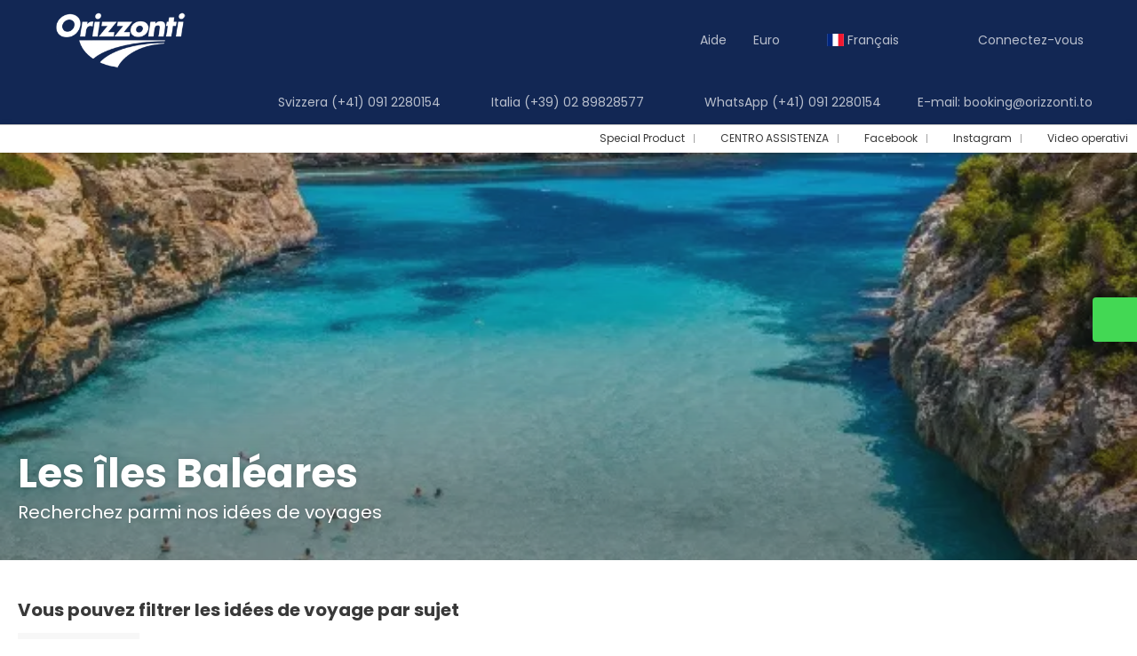

--- FILE ---
content_type: text/html;charset=UTF-8
request_url: https://www.orizzonti.to/fr/55/les-iles-baleares/moreideas
body_size: 14126
content:
<!DOCTYPE html>
<html xmlns="http://www.w3.org/1999/xhtml"><head id="j_id_3"><link type="text/css" rel="stylesheet" href="/javax.faces.resource/primeicons/primeicons.css?ln=primefaces&amp;v=13.0.10" />
<script>
window.currentEnv = {
                user: {
                  id: '',
                  name: '',
                  surname: '',
                  email: '',
                },
                microsite: 'orizzonti',
                operator: 'orizzonti',
                language: {locale: 'fr', localeISO: 'fr'},
                isMobileDevice: false,
                currency: {
                    code: 'EUR',
                    locale: 'es_ES'
                },
                travelcStage: 'PRODUCTION',
                startup: 1768690952421,
                externalId:"Orizzonti by Tuamotus SA",
                cdnBaseUrl: "https://cdn5.travelconline.com",
                cdnMapBaseUrl: "https://maps8.travelconline.com"
            }
</script>
<!-- Font Awesome --><link rel="stylesheet" href="/javax.faces.resource/fontawesome-pro/css/fontawesome.min.css?version=7" /><link rel="stylesheet" href="/javax.faces.resource/fontawesome-pro/css/solid.min.css?version=7" /><link rel="stylesheet" href="/javax.faces.resource/fontawesome-pro/css/regular.min.css?version=7" /><link rel="stylesheet" href="/javax.faces.resource/fontawesome-pro/css/light.min.css?version=7" /><link rel="stylesheet" href="/javax.faces.resource/fontawesome-pro/css/brands.min.css?version=7" /><link rel="stylesheet" href="/javax.faces.resource/fontawesome-pro/css/duotone.min.css?version=7" /><!-- Font Travel Compositor-->
<script>
function updateConsentMode(mode, adUserStatus, adStorageStatus, analyticsStorageStatus) {
            if (true) {
                window.dataLayer = window.dataLayer || [];

                function gtag() {
                    dataLayer.push(arguments);
                }

                gtag('consent', mode, {
                    'ad_user_data': analyticsStorageStatus,
                    'ad_personalization': adUserStatus,
                    'ad_storage': adStorageStatus,
                    'analytics_storage': analyticsStorageStatus
                });
            }
        }

        updateConsentMode('default', 'denied', 'denied', 'denied');
        if (false) {
            updateConsentMode('update', 'denied', 'denied', 'denied');
        }
</script><script id="setExternallyManagedCookies" type="text/javascript">setExternallyManagedCookies = function() {return PrimeFaces.ab({s:"setExternallyManagedCookies",onco:function(xhr,status,args,data){location.reload();;},pa:arguments[0]});}</script>
<!-- Activar para hacer tests A/B -->
<script>
(window.dataLayer || (window.dataLayer = []));
</script>
<script>
dataLayer.push({
                "siteId": window.location.host,
                "environmentId": "production",
                "responseCode": "200",
                "applicationId": "Orizzonti"
            });
</script>
<script>
dataLayer.push({
                "pageSection": "FLIGHT_HOTEL"
            });
</script>
<script>
//<![CDATA[
        (function (w, d, s, l, i) {
            w[l] = w[l] || [];
            w[l].push({
                'gtm.start':
                    new Date().getTime(), event: 'gtm.js'
            });
            var f = d.getElementsByTagName(s)[0], j = d.createElement(s), dl = l != 'dataLayer' ? '&l=' + l : '';
            j.async = true;
            j.src = 'https://www.googletagmanager.com/gtm.js?id=' + i + dl;
            f.parentNode.insertBefore(j, f);
        })(window, document, 'script', 'dataLayer', 'GTM-TR4RXQ7');
        //]]>
    </script>
<meta name="description" class="dev-header-description" content="Idées voyage" /><meta name="keywords" content="viaggio, viaggi, vacanze, offerte, mare, last-minute, Lampedusa, Pantelleria, Mare Italia, vacanze Grecia, offerte Italia, offerte Grecia, Pantelleria, pacchetti di viaggio" /><meta name="viewport" content="width=device-width, initial-scale=1, viewport-fit=cover" /><meta http-equiv="X-UA-Compatible" content="IE=edge" /><meta charset="UTF-8" />
<!--
            JSESSIONID: 1F152572D29D92596589997F555D7688.S191
            Microsite: orizzonti
            Agency: Orizzonti by Tuamotus SA (127429)
            -->
<link rel="icon" href="/css/clientes/orizzonti/images/favicon.png" type="image/x-icon" /><link rel="shortcut icon" href="/css/clientes/orizzonti/images/favicon.png" type="image/x-icon" /><link rel="apple-touch-icon" href="/css/clientes/orizzonti/images/apple-touch-icon.png" />
<title>Idées de voyages</title>
<!--snippets--><script type="text/javascript" id="zsiqchat">var $zoho=$zoho || {};$zoho.salesiq = $zoho.salesiq || {widgetcode: "a72b83056f2ebc18897ed6c13750a725a6d79f21ddf519bb7ec89adf49bfe51950afde0382afed56e4f77b0493de1ce0", values:{},ready:function(){}};var d=document;s=d.createElement("script");s.type="text/javascript";s.id="zsiqscript";s.defer=true;s.src="https://salesiq.zoho.eu/widget";t=d.getElementsByTagName("script")[0];t.parentNode.insertBefore(s,t);</script>
<!--end snippets-->
<script type="text/javascript">document.addEventListener("DOMContentLoaded", function() {travelc.afterEveryAjax();})</script>
<script type="text/javascript">
function removeDisplayCurrencyParamAndReloadPage() {
            let url = removeQueryParam('displayCurrency');
            location.href = url.href;
        }

        function removeQueryParam(param) {
            let url = new URL(location.href)
            if (location.pathname === "/secure/payment/icligo-form.xhtml") {
                url.pathname = "secure/payment.xhtml"
            }
            url.searchParams.delete(param);
            return url;
        }
</script>
<meta name="robots" content="index, follow" />
<!--fin header-->
<meta property="og:type" content="website" /><meta property="og:title" content="Offerte di viaggio" /><meta property="og:description" content="Qui puoi vedere esposte le nostre idee di viaggio" /><meta property="og:site_name" content="Orizzonti Tour Operator per i tuoi viaggi e vacanze" /><meta property="og:url" content="https://www.orizzonti.to/fr/55/les-iles-baleares/moreideas" /><meta property="og:image" content="https://cdn5.travelconline.com/images/700x700/filters:quality(75):strip_metadata():max_bytes(307200)/https%3A%2F%2Ftr2storage.blob.core.windows.net%2Fheaderimages%2FHMgBwhLy5kSP-kDOJwoUVNl2OPJl.jpeg" /><meta property="og:image:width" content="700" /><meta property="og:image:height" content="700" /><meta property="og:image" content="https://cdn5.travelconline.com/images/400x400/filters:quality(75):strip_metadata():max_bytes(286720)/https%3A%2F%2Ftr2storage.blob.core.windows.net%2Fheaderimages%2FvC63ORRIOhUZ-rpFaIc5db6pTRsq.jpeg" /><meta property="fb:app_id" content="" /><meta name="twitter:card" content="summary_large_image" /><meta name="twitter:title" content="Offerte di viaggio" /><meta name="twitter:image" content="https://cdn5.travelconline.com/images/700x700/filters:quality(75):strip_metadata():max_bytes(307200)/https%3A%2F%2Ftr2storage.blob.core.windows.net%2Fheaderimages%2FvC63ORRIOhUZ-rpFaIc5db6pTRsq.jpeg" /><meta name="twitter:description" content="Qui puoi vedere esposte le nostre idee di viaggio" />
<link rel="canonical" href="https://www.orizzonti.to/fr/55/les-iles-baleares/moreideas" />
<link rel="alternate" href="https://www.orizzonti.to/en/55/balearic-islands/moreideas" hreflang="en" />
<link rel="alternate" href="https://www.orizzonti.to/es/55/islas-baleares/moreideas" hreflang="es" />
<link rel="alternate" href="https://www.orizzonti.to/it/55/isole-baleari/moreideas" hreflang="it" />
<link rel="alternate" href="https://www.orizzonti.to/fr/55/les-iles-baleares/moreideas" hreflang="fr" />
<link rel="alternate" href="https://www.orizzonti.to/de/55/balearen/moreideas" hreflang="de" /><script type="text/javascript" src="/javax.faces.resource/[base64].js?ln=omnifaces.combined&amp;v=1768690868800" crossorigin="" integrity=""></script><link rel="stylesheet" type="text/css" href="/javax.faces.resource/eNpNi0sKgDAMRE_Udu9t2hgl0KQhqbjx8H4pLubDG0aNGJcM6BM01iYo3SO4H5eSoWOPTDIIQZPPH-Y7KVp6I5RN5orjwFkrFcOw1vTr93YCQO8vEg.css?ln=omnifaces.combined&amp;v=1768690913048" crossorigin="" integrity="" /><script type="text/javascript">if(window.PrimeFaces){PrimeFaces.settings.locale='fr';PrimeFaces.settings.viewId='/idea/moreideas.xhtml';PrimeFaces.settings.contextPath='';PrimeFaces.settings.cookiesSecure=false;PrimeFaces.settings.validateEmptyFields=true;PrimeFaces.settings.considerEmptyStringNull=true;PrimeFaces.settings.partialSubmit=true;}</script></head><body id="moreideas" class=" language-fr moreideas " data-microsite="orizzonti">
<!-- Google Tag Manager (noscript) --><noscript><iframe src="https://www.googletagmanager.com/ns.html?id=GTM-TR4RXQ7" height="0" width="0" style="display:none;visibility:hidden"></iframe></noscript><!-- End Google Tag Manager (noscript) -->

    
    

    <div id="carousel:modal:modalCargando" class="c-modal modalCargando c-modal-waiting setup-modal-back-button" data-size="small" role="dialog" data-closeable="false" aria-labelledby="modal-modalCargando-label" tabindex="-1" aria-modal="true" data-active="false">
<div class="c-modal__backmask" onclick="$('.modalCargando').modal('hide')"></div>
<div class="c-modal__wrapper"><span id="modal-modalCargando-label" style="display:none">
</span><div class="c-modal__container">
<div class="c-modal__body p-0"><h2 class="c-modal__header u-font-weight--600 u-line-height--1 m-0 u-hide-empty"></h2>
<div class="c-modal-waiting__dialog"><div class="c-modal-waiting__main o-flexbox o-flexbox--generic-column o-position o-position--full"><div class="c-modal-waiting__loader u-text-align--center">
<div class="c-loader c-loader--modal dev--c-loader"><svg class="c-loader__main" viewBox="25 25 50 50"><circle class="c-loader__circle " cx="50" cy="50" r="20" fill="none" stroke-width="7" stroke-miterLimit="10"></circle></svg></div>
</div><p></p><div id="carousel:modal:waiting-text" class="c-modal-waiting__text u-text-align--center u-text-align--right@sm clr--white o-box dev-waiting-text">
<div class="o-layout pb-20 pb-0@sm"><div class="o-layout__item u-1/1 u-1/3@sm"></div><div class="o-layout__item u-1/1 u-2/3@sm pt-40@sm">
<h3 class="u-font-size--middle u-text-shadow u-font-weight--700 "> Un instant s’il vous plaît, nous recherchons les meilleurs prix
</h3>
</div></div><div class="c-modal-waiting__logo u-1/1 p-20">
<div class="c-white-brand c-white-brand--brand"><img class="c-white-brand__logo" alt="Orizzonti" src="/css/clientes/orizzonti/images/brand-primary.png" /></div><div class="c-white-brand c-white-brand--white"><img class="c-white-brand__logo" alt="Orizzonti" src="/css/clientes/orizzonti/images/brand-primary.png" /></div></div></div>
</div><div id="waiting-carousel" class="c-modal-waiting__background u-position--relative u-zindex--2"><div class="swiper"><div class="c-modal-waiting__carousel swiper-carousel bg-clr--brand-dark"><div class="swiper-wrapper"><div class="swiper-slide"></div></div></div></div></div></div>
</div></div></div></div><div id="carousel:destinations-photos" class="destinations-photos">
<div class="fotos" style="display: none;" data-city-name="" data-index="0" data-photo-0="/javax.faces.resource/images/carousel_nophoto_plane.jpg" data-photo-1="/javax.faces.resource/images/carousel_nophoto_plane2.jpg"></div></div><span id="j_id_2a" class="ui-growl-pl" data-widget="widget_j_id_2a" data-summary="data-summary" data-severity="all,error" data-redisplay="true"></span><script id="j_id_2a_s" type="text/javascript">$(function(){PrimeFaces.cw("Growl","widget_j_id_2a",{id:"j_id_2a",sticky:false,life:6000,escape:true,keepAlive:false,msgs:[]});});</script><form id="headerForm" name="headerForm" method="post" action="/fr/55/les-iles-baleares/moreideas" class="headerform" enctype="application/x-www-form-urlencoded" data-partialsubmit="true">

    
    

    <div id="j_id_2t_3_1:modalLogin" class="c-modal modalLogin c-modal-login" data-size="large" role="dialog" data-closeable="true" aria-labelledby="modal-modalLogin-label" tabindex="-1" aria-modal="true" data-active="false">
<div class="c-modal__backmask" onclick="$('.modalLogin').modal('hide')"></div>
<div class="c-modal__wrapper"><span id="modal-modalLogin-label" style="display:none">
</span><div class="c-modal__container">
<div class="c-modal__close" style=""><button type="button" class="c-modal__close-btn" data-dismiss="modal"><span class="o-box--small--horizontal o-box--tiny--vertical u-font-weight--500 u-font-size--small u-border-radius--sm u-line-height--1 u-pointer-events--none">
Fermer
<i class="fa-solid fa-caret-right u-font-size--default"></i></span><i class="fa-regular fa-close"></i></button></div>
<div class="c-modal__body p-0"><h2 class="c-modal__header u-font-weight--600 u-line-height--1 m-0 u-hide-empty"></h2><div id="j_id_2t_3_1:login-content:login-form-content" class="login-form">
<input type="hidden" name="micrositeId" value="orizzonti" /><div class="c-login-content o-layout o-layout--stretch u-position--relative" style="min-height: 450px;"><div class="c-login-content__item c-login-content__item--first o-layout__item o-box o-box--small o-flexbox--generic-column u-3/5@md"><div class="c-modal-aside o-flexbox o-flexbox--generic-column u-flex--11 u-padding--null"><div class="c-modal-aside__content o-box o-box--bigger o-block o-flexbox o-flexbox--generic-column u-position--relative u-flex--11"><div class="c-login-content__img-wrapper c-modal-aside__img-wrapper">
<img data-src="/javax.faces.resource/index-background/background-5.jpg" src="/javax.faces.resource/images/no-photo-XS.jpg" data-index="" data-error-src="/javax.faces.resource/images/no-photo-XS.jpg" onerror="this.setAttribute('data-original-url', this.src); var errorUrl = this.getAttribute('data-error-src'); if(this.src !== errorUrl) {this.src = errorUrl};" loading="" alt="" width="" height="" onclick="" style="position: absolute; " class="lazy-img c-modal-aside__img u-image-object--cover u-image-object--full" />
</div><div class="o-block__item u-font-size--giant u-line-height--11"><b>
Bienvenue!
</b><p class="u-font-size--middle pt-5">
Connectez-vous pour continuer
</p></div><div class="c-login-content__register o-block__item o-block o-block--tiny">
<b class="o-block__item">
Créez votre compte
</b><div class="o-block__item o-group"><div><a href="/user/signup.xhtml?url=%2Ffr%2F55%2Fles-iles-baleares%2Fmoreideas" rel="nofollow" class="c-button c-button--line--white login-register">Commencer</a></div>
</div></div>
</div></div></div><div class="c-login-content__item o-layout__item u-2/5@md o-flexbox o-flexbox--generic-center"><div id="j_id_2t_3_1:login-content:login:login-form-content" class="login-form o-box--bigger--vertical o-box--default--horizontal o-block o-block--small u-1/1 pt-20 pt-40@md dev-login-form-content">
<input type="hidden" name="micrositeId" value="orizzonti" /><input type="hidden" id="j_id_2t_3_1:login-content:login:requestURI" name="j_id_2t_3_1:login-content:login:requestURI" value="" data-request-uri="request-uri" /><script type="text/javascript">
$(document).ready(function () {
                var element = $("input[data-request-uri='request-uri']");
                element.val(element.val() || window.location.pathname + window.location.search);
            });
</script><div id="j_id_2t_3_1:login-content:login:j_id_2t_3_1o" class="ui-blockui-content ui-widget ui-widget-content ui-corner-all ui-helper-hidden ui-shadow"></div><script id="j_id_2t_3_1:login-content:login:j_id_2t_3_1o_s" type="text/javascript">$(function(){PrimeFaces.cw("BlockUI","block",{id:"j_id_2t_3_1:login-content:login:j_id_2t_3_1o",block:"j_id_2t_3_1:login\-content:login:login\-form\-content"});});</script><div id="j_id_2t_3_1:login-content:login:travelcLoginPanel" class="c-modal-login__form-acces o-block__item dev-travelcLoginPanel "><div class="o-block">
<div class="o-block pb-15" style="">
<div class="o-block__item"><b class="u-font-size--small">
Utilisateur ou adresse e-mail
</b><div class="c-icon-escort"><input id="j_id_2t_3_1:login-content:login:Email" name="j_id_2t_3_1:login-content:login:Email" type="text" class="ui-inputfield ui-inputtext ui-widget ui-state-default ui-corner-all c-icon-escort__main c-text-input login-email-input" onkeydown="if (event.keyCode == 13) { event.stopPropagation(); }" placeholder="..." /><script id="j_id_2t_3_1:login-content:login:Email_s" type="text/javascript">$(function(){PrimeFaces.cw("InputText","widget_j_id_2t_3_1_login_content_login_Email",{id:"j_id_2t_3_1:login-content:login:Email"});});</script>
<i class="c-icon-escort__icon fa-regular fa-user" aria-hidden="true"></i></div></div><div class="o-block__item"><b class="u-font-size--small">
Mot de passe
</b><div class="c-icon-escort"><span class="ui-password ui-password-masked ui-inputwrapper ui-input-icon-right"><input id="j_id_2t_3_1:login-content:login:j_password" name="j_id_2t_3_1:login-content:login:j_password" type="password" class="ui-inputfield ui-widget ui-state-default ui-corner-all c-icon-escort__main c-text-input login-password-input" onkeydown="if (event.keyCode == 13) { event.stopPropagation(); }" autocomplete="current-password" placeholder="..." /><i id="j_id_2t_3_1:login-content:login:j_password_mask" class="ui-password-icon"></i></span><script id="j_id_2t_3_1:login-content:login:j_password_s" type="text/javascript">$(function(){PrimeFaces.cw("Password","widget_j_id_2t_3_1_login_content_login_j_password",{id:"j_id_2t_3_1:login-content:login:j_password",unmaskable:true});});</script>
</div></div><div class="o-block__item">
<div class="o-flexbox o-group--small u-align-items--center"><label class="c-point-checkbox" for="j_id_2t_3_1:login-content:login:remember"><input id="j_id_2t_3_1:login-content:login:remember" type="checkbox" name="j_id_2t_3_1:login-content:login:remember" checked="checked" value="true" class="c-point-checkbox__input" />
<span class="c-point-checkbox__container"><span class="c-point-checkbox__point"></span></span></label>
<span class="u-font-size--small">Rester connecté</span></div></div>
</div><div class="o-block__item"><button id="j_id_2t_3_1:login-content:login:signin" name="j_id_2t_3_1:login-content:login:signin" class="ui-button ui-widget ui-state-default ui-corner-all ui-button-text-only o-block__item c-button bg-clr--brand u-1/1 tc-bt-signin signin-button" aria-label="" onclick="PrimeFaces.ab({s:&quot;j_id_2t_3_1:login-content:login:signin&quot;,f:&quot;headerForm&quot;,p:&quot;@(.login-form)&quot;,u:&quot;@(.login-form)&quot;,ps:true,onst:function(cfg){return travelc.checkRequiredFields(document.querySelector('.login-email-input'), document.querySelector('.login-password-input'));;}});return false;" type="submit"><span class="ui-button-text ui-c">Suivant</span></button><script id="j_id_2t_3_1:login-content:login:signin_s" type="text/javascript">$(function(){PrimeFaces.cw("CommandButton","widget_j_id_2t_3_1_login_content_login_signin",{id:"j_id_2t_3_1:login-content:login:signin"});});</script></div><div class="o-block__item login-help">
<a href="/user/password-recover.xhtml" class="u-font-size--small"><b>Mot de passe oublié?</b></a></div></div></div></div>
</div></div><input type="hidden" id="microsite" value="orizzonti" /></div>
</div></div></div></div>
<link href="/client-styles/orizzonti/orizzonti.css?version=1768690952421" rel="stylesheet" type="text/css" /><style>
:root{--s-color-brand-primary:#f8931f;--s-color-brand-primary-hsl-hue:32;--s-color-brand-primary-hsl-saturation:94%;--s-color-brand-primary-hsl-light:55%;--s-color-brand-primary-red:248;--s-color-brand-primary-green:147;--s-color-brand-primary-blue:31;--s-color-brand-dark:#122754;--s-color-brand-dark-hsl-hue:221;--s-color-brand-dark-hsl-saturation:65%;--s-color-brand-dark-hsl-light:20%;--s-color-brand-dark-red:18;--s-color-brand-dark-green:39;--s-color-brand-dark-blue:84;--s-color-searchbox-background:#122754;--s-color-searchbox-background-hsl-hue:221;--s-color-searchbox-background-hsl-saturation:65%;--s-color-searchbox-background-hsl-light:20%;--s-color-searchbox-background-red:18;--s-color-searchbox-background-green:39;--s-color-searchbox-background-blue:84;--s-color-searchbox-text:#FFFFFF;--s-color-searchbox-text-hsl-hue:0;--s-color-searchbox-text-hsl-saturation:0%;--s-color-searchbox-text-hsl-light:100%;--s-color-searchbox-text-red:255;--s-color-searchbox-text-green:255;--s-color-searchbox-text-blue:255;--s-color-footer-background:#122754;--s-color-footer-background-hsl-hue:221;--s-color-footer-background-hsl-saturation:65%;--s-color-footer-background-hsl-light:20%;--s-color-footer-background-red:18;--s-color-footer-background-green:39;--s-color-footer-background-blue:84;--s-color-footer-text:#FFFFFF;--s-color-footer-text-hsl-hue:0;--s-color-footer-text-hsl-saturation:0%;--s-color-footer-text-hsl-light:100%;--s-color-footer-text-red:255;--s-color-footer-text-green:255;--s-color-footer-text-blue:255;}
</style>
<!--Header-->
<nav class="navbar c-header  navbar--active-submenu u-zindex--256" role="navigation" id="generic-MS-nav"><div class="container"><div class="navbar-header"><button type="button" class="navbar-toggle" data-toggle="collapse" data-target="#collapsableHeader"><span class="sr-only"></span><span class="icon-bar top-bar"></span><span class="icon-bar middle-bar"></span><span class="icon-bar bottom-bar"></span></button><a href="/home" class="ms-brand">
<img class="img-brand" alt="Orizzonti" src="/css/clientes/orizzonti/images/brand-primary.png" /></a><div class="c-header-submenu__devices-button o-box--small--horizontal o-box--tiny--vertical u-cursor--pointer mr-auto" onclick="openHiddenAside('submenu')">
<i class="fa-regular fa-bars u-font-size--big"></i></div>
</div><div id="collapsableHeader" class="navbar-collapse collapse"><ul class="nav navbar-nav navbar-right flip"><script type="text/javascript">$(function(){$(document).off('keydown.j_id_2t_6_8').on('keydown.j_id_2t_6_8',null,'f7',function(){$('.tc-bt-showhelp').trigger('click');;return false;});});</script>
<li class="btn-menu-help"><a href="#" class="tc-bt-showhelp fakeLink" onclick="if($('#c-hidden-aside--header-collective')){ closeHiddenAside('header-collective') } $('#collapsableHeader').collapse('hide');">
Aide
</a></li>
<li class="dropdown" id="dropdown_currencies" data-selected-currency="EUR"><a class="dropdown-toggle change-currency-list" data-toggle="dropdown" href="#"><span title="Euro"><span>Euro</span></span>
<i class="fa-regular fa-angle-down"></i>
</a><ul class="dropdown-menu dropdown-menu-currencies attach-body dev-microsite-currencies" role="menu">
<li><a data-target-currency="CHF" href="#" id="btnChangeCurrency" title="Franc suisse" onclick="changeCurrency([{name: 'currency', value: 'CHF'}])"><span class="dev-currency">Franc suisse</span></a></li>
</ul></li>
<li id="dropdown_languages" class="dropdown dropdown-languages" data-selected-language="fr"><a class="dropdown-toggle" data-toggle="dropdown" href="#"><span><span class="c-flag-icon c-flag-icon--language c-flag-icon-fr"></span> Français</span>
<i class="fa-regular fa-angle-down"></i>
</a>
<ul class="dropdown-menu dropdown-menu-languages attach-body" role="menu">
<li><a href="https://www.orizzonti.to/de/55/balearen/moreideas" class="language-de">
<span><span class="c-flag-icon c-flag-icon--language c-flag-icon-de fa"></span> Deutsch</span></a>
</li>
<li><a href="https://www.orizzonti.to/en/55/balearic-islands/moreideas" class="language-en">
<span><span class="c-flag-icon c-flag-icon--language c-flag-icon-gb fa"></span> English</span></a>
</li>
<li><a href="https://www.orizzonti.to/es/55/islas-baleares/moreideas" class="language-es">
<span><span class="c-flag-icon c-flag-icon--language c-flag-icon-es fa"></span> Español</span></a>
</li>
<li><a href="https://www.orizzonti.to/it/55/isole-baleari/moreideas" class="language-it">
<span><span class="c-flag-icon c-flag-icon--language c-flag-icon-it fa"></span> Italiano</span></a>
</li>
</ul></li><li data-hey="/idea/moreideas.xhtml" class="login header__login">
<a id="openLogin" href="#" class="fakeLink" data-toggle="modal" data-target=".modalLogin"><span><i class="fa-regular fa-user-lock"></i> Connectez-vous
</span></a></li><li data-hey="/idea/moreideas.xhtml" class="login">
<a id="goToRegister" href="/user/signup.xhtml" class="hidden goToRegister"><i class="fa-regular fa-angle-down"></i> Enregistrer
</a></li>
</ul><div class="nav-phone nav navbar-nav navbar-right flip o-box--small o-flexbox@xs"><div class="u-1/1 u-1/2@md o-layout"><a href="tel:+410912280154" class="nav-phone-group o-layout__item p-5 mb-5"><i class="fa-regular fa-phone-square-alt mr-5"></i>Svizzera (+41) 091 2280154
</a><a href="tel:+390289828577" class="nav-phone-group o-layout__item p-5 mb-5"><i class="fa-regular fa-phone-square-alt mr-5"></i>Italia (+39) 02 89828577
</a></div><div class="u-1/1 u-1/2@md o-layout"><a href="tel:+410912280154" class="nav-phone-group o-layout__item p-5 mb-5"><i class="fab fa-whatsapp-square mr-5"></i>WhatsApp (+41) 091 2280154
</a><a href="mailto:booking@orizzonti.to" class="nav-phone-group o-layout__item p-5 mb-5"><i class="fa-regular fa-envelope-square mr-5"></i>E-mail: booking@orizzonti.to
</a></div></div></div></div><div id="c-hidden-aside--submenu" class="c-hidden-aside c-hidden-aside--submenu modifier">
<div class="c-header-submenu__devices-close u-text-align--right"><div class="u-display--inline-block o-box--middle" onclick="closeHiddenAside('submenu')" role="button" tabindex="0" aria-label="Close submenu"><div class="o-flexbox o-flexbox--generic-center"><i class="fa-regular fa-close u-font-size--middle clr--middle-gray u-cursor--pointer"></i></div></div></div><nav class="c-header-submenu u-zindex--32" aria-label="Header submenu"><ul class="c-header-submenu__list o-container o-container--large o-container--fit@max-lg mb-0 p-0"><li class="c-header-submenu__element u-border--none">
<a href="https://www.orizzonti.to/it/landing/16423/i-prodotti-speciali-orizzonti" class="c-header-submenu__link u-transition dev-PERSONALIZED" target="_blank"><i class="fa-regular fa-bell-on mr-5"></i><span>Special Product</span>
</a></li><li class="c-header-submenu__element u-border--none">
<a href="https://orizzonti.zohodesk.eu/portal/it/kb/orizzonti-tour-operator" class="c-header-submenu__link u-transition dev-PERSONALIZED" target="_blank"><i class="fa-regular fa-lightbulb-on mr-5"></i><span>CENTRO ASSISTENZA</span>
</a></li><li class="c-header-submenu__element u-border--none">
<a href="https://www.facebook.com/OrizzontiTourOperator" class="c-header-submenu__link u-transition dev-PERSONALIZED" target="_blank"><i class="fa-regular fa-circle-f mr-5"></i><span>Facebook</span>
</a></li><li class="c-header-submenu__element u-border--none">
<a href="https://www.instagram.com/orizzonti_viaggi" class="c-header-submenu__link u-transition dev-PERSONALIZED" target="_blank"><i class="fa-regular fa-camera mr-5"></i><span>Instagram</span>
</a></li><li class="c-header-submenu__element u-border--none">
<a href="https://vimeo.com/user242390981" class="c-header-submenu__link u-transition dev-PERSONALIZED" target="_blank"><i class="fa-regular fa-circle-video mr-5"></i><span>Video operativi</span>
</a></li>
</ul></nav></div>
<div id="c-hidden-aside--submenu__bg" class="c-hidden-aside__bg" onclick="closeHiddenAside('submenu')"></div>
</nav>
<!--Fin header--><input type="hidden" name="headerForm_SUBMIT" value="1" /><input type="hidden" name="javax.faces.ViewState" id="j_id__v_0:javax.faces.ViewState:1" value="ODM5Zjc1NDc3YzNkMDg4MzAwMDAwMDAx" autocomplete="off" /></form>

    
    

    <div id="modal:improvementModal" class="c-modal improvementModal c-modal-feedback" data-size="large" role="dialog" data-closeable="true" aria-labelledby="modal-improvementModal-label" tabindex="-1" aria-modal="true" data-active="false">
<div class="c-modal__backmask" onclick="$('.improvementModal').modal('hide')"></div>
<div class="c-modal__wrapper"><span id="modal-improvementModal-label" style="display:none">Aidez-nous à améliorer le produit
</span><div class="c-modal__container">
<div class="c-modal__close" style=""><button type="button" class="c-modal__close-btn" data-dismiss="modal"><span class="o-box--small--horizontal o-box--tiny--vertical u-font-weight--500 u-font-size--small u-border-radius--sm u-line-height--1 u-pointer-events--none">
Fermer
<i class="fa-solid fa-caret-right u-font-size--default"></i></span><i class="fa-regular fa-close"></i></button></div>
<div class="c-modal__body "><h2 class="c-modal__header u-font-weight--600 u-line-height--1 m-0 u-hide-empty">Aidez-nous à améliorer le produit</h2>
</div></div></div></div><form id="form" name="form" method="post" action="/fr/55/les-iles-baleares/moreideas" onkeypress="return event.keyCode != 13;" enctype="application/x-www-form-urlencoded" data-partialsubmit="true">
<div class="c-page-hero c-page-hero--moreideas c-page-hero--middle bg-clr--lightest-gray o-flexbox u-flex-direction--column u-justify-content--end o-section--bigger"><div class="c-page-hero__main"><div class="c-page-hero__heading o-container o-container--large o-block o-block--tiny u-font-size--middle u-font-size--big@sm"><h1 class="c-page-hero__title u-font-weight--bold o-block__item mt-0">Les îles Baléares
</h1>
<p class="c-title--main o-block__item m-0">Recherchez parmi nos idées de voyages
</p></div></div><div class="c-page-hero__wrapper-img">
<picture><source media="(min-width: 1200px)" data-srcset="https://cdn5.travelconline.com/images/fit-in/2000x0/filters:quality(75):strip_metadata():format(webp)/https%3A%2F%2Ftr2storage.blob.core.windows.net%2Fthemes%2FCal%C3%B3-des-Moros-4c0f8a85-519a-4d2b-8843-0edf740098d9.jpg"></source><source media="(min-width: 768px)" data-srcset="https://cdn5.travelconline.com/images/fit-in/1200x0/filters:quality(75):strip_metadata():format(webp)/https%3A%2F%2Ftr2storage.blob.core.windows.net%2Fthemes%2FCal%C3%B3-des-Moros-4c0f8a85-519a-4d2b-8843-0edf740098d9.jpg"></source><img data-src="https://cdn5.travelconline.com/images/fit-in/768x0/filters:quality(75):strip_metadata():format(webp)/https%3A%2F%2Ftr2storage.blob.core.windows.net%2Fthemes%2FCal%C3%B3-des-Moros-4c0f8a85-519a-4d2b-8843-0edf740098d9.jpg" src="/javax.faces.resource/images/no-photo-XS.jpg" data-error-src="/javax.faces.resource/images/no-photo-XS.jpg" alt="Les îles Baléares" style="" crossorigin="anonymous" class="c-page-hero__img u-image-object--cover u-image-object--full lazy-img" /></picture>
<div class="c-page-hero__bg-degradate c-page-hero__bg-degradate--soft"></div></div>
</div><div class="container o-container o-container--large"><div class="pt-10">
<div class="c-theme-filter u-position--relative pt-15 u-1/1"><span class="c-theme-filter__blur"></span><div class="c-theme-filter__heading o-flexbox o-flexbox--generic-row u-align-items--center"><div class="c-theme-filter__title o-block u-display--block@sm u-display--none u-text-align--left@sm u-text-align--center"><h2 class="c-title--main u-font-weight--bold c-theme-filter__title-primary o-block__item u-display--block">
 Vous pouvez filtrer les idées de voyage par sujet
</h2></div></div>
<div id="swiper-theme-filter" class="swiper-formtheme-filtersswiper-theme-filter  swiper-container u-position--relative"><div class="swiper slider-formtheme-filtersswiper-theme-filter c-theme-filter__body call-pp-help tf-primary-no-results" dir="ltr"><div class="swiper-wrapper c-theme-filter__body--carousel"><!-- Slides -->
<div class="swiper-slide"><label class="c-theme-filter__item c-theme-filter__item--carousel"><a href="https://www.orizzonti.to/fr/92/grece/moreideas" class="c-theme-filter__link c-theme-filter__link--carousel  o-flexbox o-flexbox--generic-center u-position--relative">
<i class="c-theme-filter__icon fa-regular fa-landmark"></i><span class="c-theme-filter__name u-ellipsis-block u-ellipsis-block--two-lines u-text-align--center" title="Grèce">Grèce</span></a>
</label></div>
<div class="swiper-slide"><label class="c-theme-filter__item c-theme-filter__item--carousel"><a href="https://www.orizzonti.to/fr/235/cuba/moreideas" class="c-theme-filter__link c-theme-filter__link--carousel  o-flexbox o-flexbox--generic-center u-position--relative">
<i class="c-theme-filter__icon t1-latinam"></i><span class="c-theme-filter__name u-ellipsis-block u-ellipsis-block--two-lines u-text-align--center" title="Cuba">Cuba</span></a>
</label></div>
<div class="swiper-slide"><label class="c-theme-filter__item c-theme-filter__item--carousel"><a href="https://www.orizzonti.to/fr/260/santo-domingo/moreideas" class="c-theme-filter__link c-theme-filter__link--carousel  o-flexbox o-flexbox--generic-center u-position--relative">
<i class="c-theme-filter__icon fa-regular fa-umbrella-beach"></i><span class="c-theme-filter__name u-ellipsis-block u-ellipsis-block--two-lines u-text-align--center" title="Santo Domingo">Santo Domingo</span></a>
</label></div>
<div class="swiper-slide"><label class="c-theme-filter__item c-theme-filter__item--carousel"><a href="https://www.orizzonti.to/fr/313/madrid/moreideas" class="c-theme-filter__link c-theme-filter__link--carousel  o-flexbox o-flexbox--generic-center u-position--relative">
<i class="c-theme-filter__icon fa-regular fa-city"></i><span class="c-theme-filter__name u-ellipsis-block u-ellipsis-block--two-lines u-text-align--center" title="Madrid">Madrid</span></a>
</label></div>
<div class="swiper-slide"><label class="c-theme-filter__item c-theme-filter__item--carousel"><a href="https://www.orizzonti.to/fr/314/barcelone/moreideas" class="c-theme-filter__link c-theme-filter__link--carousel  o-flexbox o-flexbox--generic-center u-position--relative">
<i class="c-theme-filter__icon fa-regular fa-city"></i><span class="c-theme-filter__name u-ellipsis-block u-ellipsis-block--two-lines u-text-align--center" title="Barcelone">Barcelone</span></a>
</label></div>
<div class="swiper-slide"><label class="c-theme-filter__item c-theme-filter__item--carousel"><a href="https://www.orizzonti.to/fr/352/de-vienne/moreideas" class="c-theme-filter__link c-theme-filter__link--carousel  o-flexbox o-flexbox--generic-center u-position--relative">
<i class="c-theme-filter__icon fa-regular fa-signs-post"></i><span class="c-theme-filter__name u-ellipsis-block u-ellipsis-block--two-lines u-text-align--center" title="De Vienne">De Vienne</span></a>
</label></div>
<div class="swiper-slide"><label class="c-theme-filter__item c-theme-filter__item--carousel"><a href="https://www.orizzonti.to/fr/400/turquie/moreideas" class="c-theme-filter__link c-theme-filter__link--carousel  o-flexbox o-flexbox--generic-center u-position--relative">
<i class="c-theme-filter__icon fa-regular fa-mosque"></i><span class="c-theme-filter__name u-ellipsis-block u-ellipsis-block--two-lines u-text-align--center" title="Turquie">Turquie</span></a>
</label></div>
<div class="swiper-slide"><label class="c-theme-filter__item c-theme-filter__item--carousel"><a href="https://www.orizzonti.to/fr/414/dubai/moreideas" class="c-theme-filter__link c-theme-filter__link--carousel  o-flexbox o-flexbox--generic-center u-position--relative">
<i class="c-theme-filter__icon t1-dubai"></i><span class="c-theme-filter__name u-ellipsis-block u-ellipsis-block--two-lines u-text-align--center" title="Dubai">Dubai</span></a>
</label></div>
<div class="swiper-slide"><label class="c-theme-filter__item c-theme-filter__item--carousel"><a href="https://www.orizzonti.to/fr/421/malta/moreideas" class="c-theme-filter__link c-theme-filter__link--carousel  o-flexbox o-flexbox--generic-center u-position--relative">
<i class="c-theme-filter__icon fa-regular fa-sun-bright"></i><span class="c-theme-filter__name u-ellipsis-block u-ellipsis-block--two-lines u-text-align--center" title="Malta">Malta</span></a>
</label></div>
<div class="swiper-slide"><label class="c-theme-filter__item c-theme-filter__item--carousel"><a href="https://www.orizzonti.to/fr/474/oman/moreideas" class="c-theme-filter__link c-theme-filter__link--carousel  o-flexbox o-flexbox--generic-center u-position--relative">
<i class="c-theme-filter__icon fas fa-chess-rook-alt"></i><span class="c-theme-filter__name u-ellipsis-block u-ellipsis-block--two-lines u-text-align--center" title="Oman">Oman</span></a>
</label></div>
<div class="swiper-slide"><label class="c-theme-filter__item c-theme-filter__item--carousel"><a href="https://www.orizzonti.to/fr/510/fuerteventura/moreideas" class="c-theme-filter__link c-theme-filter__link--carousel  o-flexbox o-flexbox--generic-center u-position--relative">
<i class="c-theme-filter__icon fal fa-island-tropical"></i><span class="c-theme-filter__name u-ellipsis-block u-ellipsis-block--two-lines u-text-align--center" title="Fuerteventura">Fuerteventura</span></a>
</label></div>
<div class="swiper-slide"><label class="c-theme-filter__item c-theme-filter__item--carousel"><a href="https://www.orizzonti.to/fr/628/charm-el-cheikh/moreideas" class="c-theme-filter__link c-theme-filter__link--carousel  o-flexbox o-flexbox--generic-center u-position--relative">
<i class="c-theme-filter__icon fa-regular fa-sun"></i><span class="c-theme-filter__name u-ellipsis-block u-ellipsis-block--two-lines u-text-align--center" title="Charm el-Cheikh">Charm el-Cheikh</span></a>
</label></div>
<div class="swiper-slide"><label class="c-theme-filter__item c-theme-filter__item--carousel"><a href="https://www.orizzonti.to/fr/630/marsa-alam/moreideas" class="c-theme-filter__link c-theme-filter__link--carousel  o-flexbox o-flexbox--generic-center u-position--relative">
<i class="c-theme-filter__icon far fa-globe-africa"></i><span class="c-theme-filter__name u-ellipsis-block u-ellipsis-block--two-lines u-text-align--center" title="Marsa Alam">Marsa Alam</span></a>
</label></div>
<div class="swiper-slide"><label class="c-theme-filter__item c-theme-filter__item--carousel"><a href="https://www.orizzonti.to/fr/698/depuis-amsterdam/moreideas" class="c-theme-filter__link c-theme-filter__link--carousel  o-flexbox o-flexbox--generic-center u-position--relative">
<i class="c-theme-filter__icon fa-regular fa-plane-departure"></i><span class="c-theme-filter__name u-ellipsis-block u-ellipsis-block--two-lines u-text-align--center" title="Depuis Amsterdam">Depuis Amsterdam</span></a>
</label></div>
<div class="swiper-slide"><label class="c-theme-filter__item c-theme-filter__item--carousel"><a href="https://www.orizzonti.to/fr/700/cancun/moreideas" class="c-theme-filter__link c-theme-filter__link--carousel  o-flexbox o-flexbox--generic-center u-position--relative">
<i class="c-theme-filter__icon fa-regular fa-umbrella-beach"></i><span class="c-theme-filter__name u-ellipsis-block u-ellipsis-block--two-lines u-text-align--center" title="Cancun">Cancun</span></a>
</label></div>
<div class="swiper-slide"><label class="c-theme-filter__item c-theme-filter__item--carousel"><a href="https://www.orizzonti.to/fr/730/tenerife/moreideas" class="c-theme-filter__link c-theme-filter__link--carousel  o-flexbox o-flexbox--generic-center u-position--relative">
<i class="c-theme-filter__icon fal fa-island-tropical"></i><span class="c-theme-filter__name u-ellipsis-block u-ellipsis-block--two-lines u-text-align--center" title="Tenerife">Tenerife</span></a>
</label></div>
<div class="swiper-slide"><label class="c-theme-filter__item c-theme-filter__item--carousel"><a href="https://www.orizzonti.to/fr/940/varadero/moreideas" class="c-theme-filter__link c-theme-filter__link--carousel  o-flexbox o-flexbox--generic-center u-position--relative">
<i class="c-theme-filter__icon fad fa-globe-americas"></i><span class="c-theme-filter__name u-ellipsis-block u-ellipsis-block--two-lines u-text-align--center" title="Varadero">Varadero</span></a>
</label></div>
<div class="swiper-slide"><label class="c-theme-filter__item c-theme-filter__item--carousel"><a href="https://www.orizzonti.to/fr/969/istanbul/moreideas" class="c-theme-filter__link c-theme-filter__link--carousel  o-flexbox o-flexbox--generic-center u-position--relative">
<i class="c-theme-filter__icon fad fa-globe-europe"></i><span class="c-theme-filter__name u-ellipsis-block u-ellipsis-block--two-lines u-text-align--center" title="Istanbul">Istanbul</span></a>
</label></div>
<div class="swiper-slide"><label class="c-theme-filter__item c-theme-filter__item--carousel"><a href="https://www.orizzonti.to/fr/1170/hurghada/moreideas" class="c-theme-filter__link c-theme-filter__link--carousel  o-flexbox o-flexbox--generic-center u-position--relative">
<i class="c-theme-filter__icon fas fa-umbrella-beach"></i><span class="c-theme-filter__name u-ellipsis-block u-ellipsis-block--two-lines u-text-align--center" title="Hurghada">Hurghada</span></a>
</label></div>
<div class="swiper-slide"><label class="c-theme-filter__item c-theme-filter__item--carousel"><a href="https://www.orizzonti.to/fr/2267/epiphany/moreideas" class="c-theme-filter__link c-theme-filter__link--carousel  o-flexbox o-flexbox--generic-center u-position--relative">
<i class="c-theme-filter__icon fa-solid fa-tree-christmas"></i><span class="c-theme-filter__name u-ellipsis-block u-ellipsis-block--two-lines u-text-align--center" title="Epiphany">Epiphany</span></a>
</label></div>
<div class="swiper-slide"><label class="c-theme-filter__item c-theme-filter__item--carousel"><a href="https://www.orizzonti.to/fr/5653/dream-trip/moreideas" class="c-theme-filter__link c-theme-filter__link--carousel  o-flexbox o-flexbox--generic-center u-position--relative">
<i class="c-theme-filter__icon fa-duotone fa-rainbow"></i><span class="c-theme-filter__name u-ellipsis-block u-ellipsis-block--two-lines u-text-align--center" title="Dream Trip">Dream Trip</span></a>
</label></div>
<div class="swiper-slide"><label class="c-theme-filter__item c-theme-filter__item--carousel"><a href="https://www.orizzonti.to/fr/5656/tripplanner/moreideas" class="c-theme-filter__link c-theme-filter__link--carousel  o-flexbox o-flexbox--generic-center u-position--relative">
<i class="c-theme-filter__icon fa-duotone fa-rainbow"></i><span class="c-theme-filter__name u-ellipsis-block u-ellipsis-block--two-lines u-text-align--center" title="Tripplanner">Tripplanner</span></a>
</label></div>
<div class="swiper-slide"><label class="c-theme-filter__item c-theme-filter__item--carousel"><a href="https://www.orizzonti.to/fr/21/-egypte/moreideas" class="c-theme-filter__link c-theme-filter__link--carousel  o-flexbox o-flexbox--generic-center u-position--relative">
<i class="c-theme-filter__icon fa-regular fa-chart-pyramid"></i><span class="c-theme-filter__name u-ellipsis-block u-ellipsis-block--two-lines u-text-align--center" title=" Égypte"> Égypte</span></a>
</label></div>
<div class="swiper-slide"><label class="c-theme-filter__item c-theme-filter__item--carousel"><a href="https://www.orizzonti.to/fr/moreideas" class="c-theme-filter__link c-theme-filter__link--carousel c-theme-filter__link--active o-flexbox o-flexbox--generic-center u-position--relative">
<i class="c-theme-filter__icon far fa-sun"></i><span class="c-theme-filter__name u-ellipsis-block u-ellipsis-block--two-lines u-text-align--center" title="Les îles Baléares">Les îles Baléares</span></a>
</label></div>
<div class="swiper-slide"><label class="c-theme-filter__item c-theme-filter__item--carousel"><a href="https://www.orizzonti.to/fr/56/iles-canaries/moreideas" class="c-theme-filter__link c-theme-filter__link--carousel  o-flexbox o-flexbox--generic-center u-position--relative">
<i class="c-theme-filter__icon far fa-sun"></i><span class="c-theme-filter__name u-ellipsis-block u-ellipsis-block--two-lines u-text-align--center" title="îles Canaries">îles Canaries</span></a>
</label></div>
<div class="swiper-slide"><label class="c-theme-filter__item c-theme-filter__item--carousel"><a href="https://www.orizzonti.to/fr/88/carnaval/moreideas" class="c-theme-filter__link c-theme-filter__link--carousel  o-flexbox o-flexbox--generic-center u-position--relative">
<i class="c-theme-filter__icon fa-regular fa-mask"></i><span class="c-theme-filter__name u-ellipsis-block u-ellipsis-block--two-lines u-text-align--center" title="Carnaval">Carnaval</span></a>
</label></div>
<div class="swiper-slide"><label class="c-theme-filter__item c-theme-filter__item--carousel"><a href="https://www.orizzonti.to/fr/267/capitales-europeennes/moreideas" class="c-theme-filter__link c-theme-filter__link--carousel  o-flexbox o-flexbox--generic-center u-position--relative">
<i class="c-theme-filter__icon fa-regular fa-earth-europe"></i><span class="c-theme-filter__name u-ellipsis-block u-ellipsis-block--two-lines u-text-align--center" title="Capitales européennes">Capitales européennes</span></a>
</label></div>
<div class="swiper-slide"><label class="c-theme-filter__item c-theme-filter__item--carousel"><a href="https://www.orizzonti.to/fr/268/ponts-et-vacances/moreideas" class="c-theme-filter__link c-theme-filter__link--carousel  o-flexbox o-flexbox--generic-center u-position--relative">
<i class="c-theme-filter__icon fa-regular fa-calendar-lines"></i><span class="c-theme-filter__name u-ellipsis-block u-ellipsis-block--two-lines u-text-align--center" title="Ponts et vacances">Ponts et vacances</span></a>
</label></div>
<div class="swiper-slide"><label class="c-theme-filter__item c-theme-filter__item--carousel"><a href="https://www.orizzonti.to/fr/422/cipro/moreideas" class="c-theme-filter__link c-theme-filter__link--carousel  o-flexbox o-flexbox--generic-center u-position--relative">
<i class="c-theme-filter__icon fa-regular fa-sun"></i><span class="c-theme-filter__name u-ellipsis-block u-ellipsis-block--two-lines u-text-align--center" title="Cipro">Cipro</span></a>
</label></div>
<div class="swiper-slide"><label class="c-theme-filter__item c-theme-filter__item--carousel"><a href="https://www.orizzonti.to/fr/432/dubau-eau/moreideas" class="c-theme-filter__link c-theme-filter__link--carousel  o-flexbox o-flexbox--generic-center u-position--relative">
<i class="c-theme-filter__icon t1-dubai"></i><span class="c-theme-filter__name u-ellipsis-block u-ellipsis-block--two-lines u-text-align--center" title="Dubau | EAU">Dubau | EAU</span></a>
</label></div>
<div class="swiper-slide"><label class="c-theme-filter__item c-theme-filter__item--carousel"><a href="https://www.orizzonti.to/fr/2455/isole-italiane/moreideas" class="c-theme-filter__link c-theme-filter__link--carousel  o-flexbox o-flexbox--generic-center u-position--relative">
<i class="c-theme-filter__icon fa-duotone fa-island-tropical"></i><span class="c-theme-filter__name u-ellipsis-block u-ellipsis-block--two-lines u-text-align--center" title="Isole Italiane">Isole Italiane</span></a>
</label></div>
<div class="swiper-slide"><label class="c-theme-filter__item c-theme-filter__item--carousel"><a href="https://www.orizzonti.to/fr/10/thailande/moreideas" class="c-theme-filter__link c-theme-filter__link--carousel  o-flexbox o-flexbox--generic-center u-position--relative">
<i class="c-theme-filter__icon far fa-vihara"></i><span class="c-theme-filter__name u-ellipsis-block u-ellipsis-block--two-lines u-text-align--center" title="Thaïlande">Thaïlande</span></a>
</label></div>
<div class="swiper-slide"><label class="c-theme-filter__item c-theme-filter__item--carousel"><a href="https://www.orizzonti.to/fr/363/lanzarote/moreideas" class="c-theme-filter__link c-theme-filter__link--carousel  o-flexbox o-flexbox--generic-center u-position--relative">
<i class="c-theme-filter__icon fa-regular fa-island-tropical"></i><span class="c-theme-filter__name u-ellipsis-block u-ellipsis-block--two-lines u-text-align--center" title="Lanzarote">Lanzarote</span></a>
</label></div>
<div class="swiper-slide"><label class="c-theme-filter__item c-theme-filter__item--carousel"><a href="https://www.orizzonti.to/fr/246/maldives/moreideas" class="c-theme-filter__link c-theme-filter__link--carousel  o-flexbox o-flexbox--generic-center u-position--relative">
<i class="c-theme-filter__icon fa-regular fa-island-tropical"></i><span class="c-theme-filter__name u-ellipsis-block u-ellipsis-block--two-lines u-text-align--center" title="Maldives">Maldives</span></a>
</label></div>
<div class="swiper-slide"><label class="c-theme-filter__item c-theme-filter__item--carousel"><a href="https://www.orizzonti.to/fr/247/seychelles/moreideas" class="c-theme-filter__link c-theme-filter__link--carousel  o-flexbox o-flexbox--generic-center u-position--relative">
<i class="c-theme-filter__icon fa-regular fa-island-tropical"></i><span class="c-theme-filter__name u-ellipsis-block u-ellipsis-block--two-lines u-text-align--center" title="Seychelles">Seychelles</span></a>
</label></div>
<div class="swiper-slide"><label class="c-theme-filter__item c-theme-filter__item--carousel"><a href="https://www.orizzonti.to/fr/248/maurice/moreideas" class="c-theme-filter__link c-theme-filter__link--carousel  o-flexbox o-flexbox--generic-center u-position--relative">
<i class="c-theme-filter__icon fa-regular fa-island-tropical"></i><span class="c-theme-filter__name u-ellipsis-block u-ellipsis-block--two-lines u-text-align--center" title="Maurice">Maurice</span></a>
</label></div>
<div class="swiper-slide"><label class="c-theme-filter__item c-theme-filter__item--carousel"><a href="https://www.orizzonti.to/fr/50/new-york/moreideas" class="c-theme-filter__link c-theme-filter__link--carousel  o-flexbox o-flexbox--generic-center u-position--relative">
<i class="c-theme-filter__icon t1-usa"></i><span class="c-theme-filter__name u-ellipsis-block u-ellipsis-block--two-lines u-text-align--center" title="New York">New York</span></a>
</label></div>
<div class="swiper-slide"><label class="c-theme-filter__item c-theme-filter__item--carousel"><a href="https://www.orizzonti.to/fr/51/londres/moreideas" class="c-theme-filter__link c-theme-filter__link--carousel  o-flexbox o-flexbox--generic-center u-position--relative">
<i class="c-theme-filter__icon t1-uk"></i><span class="c-theme-filter__name u-ellipsis-block u-ellipsis-block--two-lines u-text-align--center" title="Londres">Londres</span></a>
</label></div>
<div class="swiper-slide"><label class="c-theme-filter__item c-theme-filter__item--carousel"><a href="https://www.orizzonti.to/fr/52/berlin/moreideas" class="c-theme-filter__link c-theme-filter__link--carousel  o-flexbox o-flexbox--generic-center u-position--relative">
<i class="c-theme-filter__icon t1-germany"></i><span class="c-theme-filter__name u-ellipsis-block u-ellipsis-block--two-lines u-text-align--center" title="Berlin">Berlin</span></a>
</label></div>
<div class="swiper-slide"><label class="c-theme-filter__item c-theme-filter__item--carousel"><a href="https://www.orizzonti.to/fr/68/suisse/moreideas" class="c-theme-filter__link c-theme-filter__link--carousel  o-flexbox o-flexbox--generic-center u-position--relative">
<i class="c-theme-filter__icon far fa-mountain"></i><span class="c-theme-filter__name u-ellipsis-block u-ellipsis-block--two-lines u-text-align--center" title="Suisse">Suisse</span></a>
</label></div>
<div class="swiper-slide"><label class="c-theme-filter__item c-theme-filter__item--carousel"><a href="https://www.orizzonti.to/fr/94/lisbonne/moreideas" class="c-theme-filter__link c-theme-filter__link--carousel  o-flexbox o-flexbox--generic-center u-position--relative">
<i class="c-theme-filter__icon fa-regular fa-guitar"></i><span class="c-theme-filter__name u-ellipsis-block u-ellipsis-block--two-lines u-text-align--center" title="Lisbonne">Lisbonne</span></a>
</label></div>
<div class="swiper-slide"><label class="c-theme-filter__item c-theme-filter__item--carousel"><a href="https://www.orizzonti.to/fr/120/miami/moreideas" class="c-theme-filter__link c-theme-filter__link--carousel  o-flexbox o-flexbox--generic-center u-position--relative">
<i class="c-theme-filter__icon fa-regular fa-umbrella-beach"></i><span class="c-theme-filter__name u-ellipsis-block u-ellipsis-block--two-lines u-text-align--center" title="Miami">Miami</span></a>
</label></div>
<div class="swiper-slide"><label class="c-theme-filter__item c-theme-filter__item--carousel"><a href="https://www.orizzonti.to/fr/145/los-angeles/moreideas" class="c-theme-filter__link c-theme-filter__link--carousel  o-flexbox o-flexbox--generic-center u-position--relative">
<i class="c-theme-filter__icon fa-regular fa-city"></i><span class="c-theme-filter__name u-ellipsis-block u-ellipsis-block--two-lines u-text-align--center" title="Los Angeles">Los Angeles</span></a>
</label></div>
<div class="swiper-slide"><label class="c-theme-filter__item c-theme-filter__item--carousel"><a href="https://www.orizzonti.to/fr/168/offres-speciales/moreideas" class="c-theme-filter__link c-theme-filter__link--carousel  o-flexbox o-flexbox--generic-center u-position--relative">
<i class="c-theme-filter__icon fa-regular fa-tags"></i><span class="c-theme-filter__name u-ellipsis-block u-ellipsis-block--two-lines u-text-align--center" title="offres spéciales">offres spéciales</span></a>
</label></div>
<div class="swiper-slide"><label class="c-theme-filter__item c-theme-filter__item--carousel"><a href="https://www.orizzonti.to/fr/237/vietnam/moreideas" class="c-theme-filter__link c-theme-filter__link--carousel  o-flexbox o-flexbox--generic-center u-position--relative">
<i class="c-theme-filter__icon t1-thailand"></i><span class="c-theme-filter__name u-ellipsis-block u-ellipsis-block--two-lines u-text-align--center" title="Vietnam">Vietnam</span></a>
</label></div>
<div class="swiper-slide"><label class="c-theme-filter__item c-theme-filter__item--carousel"><a href="https://www.orizzonti.to/fr/562/prague/moreideas" class="c-theme-filter__link c-theme-filter__link--carousel  o-flexbox o-flexbox--generic-center u-position--relative">
<i class="c-theme-filter__icon fas fa-gopuram"></i><span class="c-theme-filter__name u-ellipsis-block u-ellipsis-block--two-lines u-text-align--center" title="Prague">Prague</span></a>
</label></div>
<div class="swiper-slide"><label class="c-theme-filter__item c-theme-filter__item--carousel"><a href="https://www.orizzonti.to/fr/563/budapest/moreideas" class="c-theme-filter__link c-theme-filter__link--carousel  o-flexbox o-flexbox--generic-center u-position--relative">
<i class="c-theme-filter__icon fab fa-fort-awesome"></i><span class="c-theme-filter__name u-ellipsis-block u-ellipsis-block--two-lines u-text-align--center" title="Budapest">Budapest</span></a>
</label></div>
<div class="swiper-slide"><label class="c-theme-filter__item c-theme-filter__item--carousel"><a href="https://www.orizzonti.to/fr/669/abou-dabi/moreideas" class="c-theme-filter__link c-theme-filter__link--carousel  o-flexbox o-flexbox--generic-center u-position--relative">
<i class="c-theme-filter__icon fa fa-sun"></i><span class="c-theme-filter__name u-ellipsis-block u-ellipsis-block--two-lines u-text-align--center" title="Abou Dabi">Abou Dabi</span></a>
</label></div>
<div class="swiper-slide"><label class="c-theme-filter__item c-theme-filter__item--carousel"><a href="https://www.orizzonti.to/fr/1162/paris/moreideas" class="c-theme-filter__link c-theme-filter__link--carousel  o-flexbox o-flexbox--generic-center u-position--relative">
<i class="c-theme-filter__icon fas fa-city"></i><span class="c-theme-filter__name u-ellipsis-block u-ellipsis-block--two-lines u-text-align--center" title="Paris">Paris</span></a>
</label></div>
</div></div><!-- If we need pagination -->
<!-- If we need navigation buttons -->
<div class="swiper-button-prev u-display--none u-display--block@xs c-circle-button c-circle-button--slider c-circle-button--small fa-regular fa-chevron-left" style="left: -20px;"></div><div class="swiper-button-next u-display--none u-display--block@xs c-circle-button c-circle-button--slider c-circle-button--small fa-regular fa-chevron-right" style="right: -20px;"></div>
</div>
<script>
(function() {
                    function destroySlider(swiperId) {
                        if (window[swiperId]) {
                            window[swiperId].destroy(true, true);
                            delete window[swiperId];
                        }
                    }

                    function shouldEnableLoop(sliderSelector, requestedLoop, slidesConfig) {
                        if (!requestedLoop) return false;

                        const slider = document.querySelector(sliderSelector);
                        if (!slider) return false;

                        const slideCount = slider.querySelectorAll(".swiper-slide").length;

                        // Obtener el máximo de slides visibles en cualquier breakpoint
                        const maxSlidesPerView = Math.max(...Object.values(slidesConfig).filter(v => v != null));
                        return slideCount > maxSlidesPerView;
                    }

                    // Destroy instance if already exists
                    if (window["swiper-formtheme-filtersswiper-theme-filter"]) {
                        destroySlider("swiper-formtheme-filtersswiper-theme-filter");
                    }

                    // Slides config by breakpoint
                    const slidesConfig = {
                        base: 'auto',

                            mobileXL: 3,
                        
                            tablet: 5,
                        
                            tabletXL: 7,
                        
                            laptop: 9,
                        
                    }

                    // Should loop be active
                    let enableLoop = shouldEnableLoop(".slider-formtheme-filtersswiper-theme-filter", false, slidesConfig);
                    let enableLoopSlide = enableLoop ? 1 : 0;

                    // Get initial slide
                    
                        let initialSlideSelection = $(".c-theme-filter__link--active").parents(".swiper-slide").index();
                    

                    // Create new slider instance
                    window["swiper-formtheme-filtersswiper-theme-filter"] = new Swiper(".slider-formtheme-filtersswiper-theme-filter", {
                        slidesPerView: 'auto',
                        spaceBetween: 0,
                        speed: 650,
                        effect: "slide",
                        loop: enableLoop,
                        loopAdditionalSlides: enableLoopSlide,
                        allowTouchMove: true,
                        centerInsufficientSlides: false,
                        observer: true,

                        
initialSlide: initialSlideSelection,

                            navigation: {
                                nextEl: ".swiper-formtheme-filtersswiper-theme-filter .swiper-button-next",
                                prevEl: ".swiper-formtheme-filtersswiper-theme-filter .swiper-button-prev",
                            },
                        
breakpoints: {

                                600: {
                                    slidesPerView: Number(3)
                                },
                            
                                768: {
                                    slidesPerView: Number(5)
                                },
                            
                                992: {
                                    slidesPerView: Number(7)
                                },
                            
                                1200: {
                                    slidesPerView: Number(9)
                                },
                            
}
                    });

// Disable inherit interactions on swiper buttons
                    $(".swiper-button-prev, .swiper-button-next").click(function() {
                        return false;
                    });
                })();
</script>
</div>
</div></div><div class="main"><div class="container o-container o-container--large no-booking-process" id="cont-ideas" role="main"><div class="ideas-filters o-flexbox o-flexbox--generic-column o-flexbox--generic-row@sm u-align-items--end u-gap--small pb-20"><div class="u-display--flex u-flex-direction--column u-flex-direction--row@xs u-gap--small u-1/1 u-width--auto@sm"><div class="search-idea u-1/1 u-1/2@xs u-width--auto@sm"><div class="form-group u-position--relative call-pp-help c-icon-escort c-icon-escort--left mb-0" data-placement="bottom" data-content="Rechercher des idées par son nom"><input id="form:inputTextSearchIdea" name="form:inputTextSearchIdea" type="text" value="" onkeyup="PrimeFaces.ab({s:this,e:&quot;keyup&quot;,f:&quot;form&quot;,p:&quot;form:inputTextSearchIdea form:addDestination&quot;,u:&quot;@(.moreideas__content) form:addDestination&quot;,d:500,onco:function(xhr,status,args,data){travelc.tooltips.initHoverTooltips();}});" class="c-text-input c-icon-escort__main c-icon-escort__main--left u-box-shadow--none" autocomplete="off" data-placement="top" placeholder="Recherche par nom" />
<span class="fa-regular fa-search c-icon-escort__icon c-icon-escort__icon--left" aria-hidden="true"></span></div></div><div class="search-idea u-1/1 u-1/2@xs u-width--auto@sm"><div class="c-icon-escort c-icon-escort--left" data-placement="bottom" data-content="Rechercher des idées par destination"><span id="form:addDestination" class="ui-autocomplete"><input id="form:addDestination_input" name="form:addDestination_input" type="text" class="ui-autocomplete-input ui-inputfield ui-widget ui-state-default ui-corner-all c-text-input c-icon-escort__main c-icon-escort__main--left u-box-shadow--none" autocomplete="off" role="combobox" aria-controls="form:addDestination_panel" aria-expanded="false" aria-haspopup="listbox" placeholder="Recherche par destination" data-placement="top" /><input id="form:addDestination_hinput" name="form:addDestination_hinput" type="hidden" autocomplete="off" /><span id="form:addDestination_panel" class="ui-autocomplete-panel ui-widget-content ui-corner-all ui-helper-hidden ui-shadow ui-input-overlay" tabindex="-1"></span></span><script id="form:addDestination_s" type="text/javascript">$(function(){PrimeFaces.cw("AutoComplete","widget_form_addDestination",{id:"form:addDestination",minLength:3,delay:100,forceSelection:true,appendTo:"@(body)",queryMode:"server",moreText:"...",hasFooter:false,emptyMessage:"Pas de résultat trouvé",resultsMessage:" résultats sont disponibles, utilisez les touches fléchées haut et bas pour naviguer",behaviors:{itemSelect:function(ext,event) {PrimeFaces.ab({s:"form:addDestination",e:"itemSelect",f:"form",p:"form:addDestination form:inputTextSearchIdea",u:"@(.moreideas__content) form:inputTextSearchIdea",onco:function(xhr,status,args,data){travelc.tooltips.initHoverTooltips();}},ext);},query:function(ext,event) {PrimeFaces.ab({s:"form:addDestination",e:"query",f:"form",p:"form:addDestination",g:false},ext);},clear:function(ext,event) {PrimeFaces.ab({s:"form:addDestination",e:"clear",f:"form",p:"form:addDestination form:inputTextSearchIdea",u:"@(.moreideas__content) form:inputTextSearchIdea",onco:function(xhr,status,args,data){travelc.tooltips.initHoverTooltips();}},ext);}}});});</script>
<span class="fa-regular fa-location-dot c-icon-escort__icon c-icon-escort__icon--left" aria-hidden="true"></span></div></div></div>
<div class="btn-group u-1/1 u-width--auto@xs"><a class="c-button u-1/1 dropdown-toggle call-pp-help dev-sortButton" data-toggle="dropdown" role="button" aria-haspopup="true" aria-expanded="false" data-content="Modifier les critères de tri (de bas en haut)" data-placement="top"><span><span>Filtrées par:</span><b> Notre selection</b></span><i class="fa-regular fa-chevron-down"></i></a><ul class="dropdown-menu u-1/1"><li><a id="form:ideas-selector-sort:toggleSortByTravelc" href="#" class="ui-commandlink ui-widget pr-10 pl-10" aria-label="" onclick="PrimeFaces.ab({s:&quot;form:ideas-selector-sort:toggleSortByTravelc&quot;,f:&quot;form&quot;,u:&quot;@(.moreideas__content) form&quot;,onco:function(xhr,status,args,data){travelc.tooltips.initHoverTooltips();}});return false;">
<i class="fa-regular fa-balance-scale u-text-align--center mr-5" style="width:15px;"></i> Notre selection
</a><script id="form:ideas-selector-sort:toggleSortByTravelc_s" type="text/javascript">$(function(){PrimeFaces.cw("CommandLink","widget_form_ideas_selector_sort_toggleSortByTravelc",{id:"form:ideas-selector-sort:toggleSortByTravelc"});});</script>
</li><li><a id="form:ideas-selector-sort:toggleSortByPrice" href="#" class="ui-commandlink ui-widget price-sort pr-10 pl-10" aria-label="" onclick="PrimeFaces.ab({s:&quot;form:ideas-selector-sort:toggleSortByPrice&quot;,f:&quot;form&quot;,u:&quot;@(.moreideas__content) form&quot;,onco:function(xhr,status,args,data){travelc.tooltips.initHoverTooltips();}});return false;">
<i class="fa-regular fa-money-bill-alt u-text-align--center mr-5" style="width:15px;"></i> Prix
</a><script id="form:ideas-selector-sort:toggleSortByPrice_s" type="text/javascript">$(function(){PrimeFaces.cw("CommandLink","widget_form_ideas_selector_sort_toggleSortByPrice",{id:"form:ideas-selector-sort:toggleSortByPrice"});});</script>
</li><li><a id="form:ideas-selector-sort:toggleSortByNights" href="#" class="ui-commandlink ui-widget pr-10 pl-10" aria-label="" onclick="PrimeFaces.ab({s:&quot;form:ideas-selector-sort:toggleSortByNights&quot;,f:&quot;form&quot;,u:&quot;@(.moreideas__content) form&quot;,onco:function(xhr,status,args,data){travelc.tooltips.initHoverTooltips();}});return false;">
<i class="fa-regular fa-moon u-text-align--center mr-5" style="width:15px;"></i> Nuits
</a><script id="form:ideas-selector-sort:toggleSortByNights_s" type="text/javascript">$(function(){PrimeFaces.cw("CommandLink","widget_form_ideas_selector_sort_toggleSortByNights",{id:"form:ideas-selector-sort:toggleSortByNights"});});</script>
</li><li><a id="form:ideas-selector-sort:toggleSortByDestinationNumber" href="#" class="ui-commandlink ui-widget pr-10 pl-10" aria-label="" onclick="PrimeFaces.ab({s:&quot;form:ideas-selector-sort:toggleSortByDestinationNumber&quot;,f:&quot;form&quot;,u:&quot;@(.moreideas__content) form&quot;,onco:function(xhr,status,args,data){travelc.tooltips.initHoverTooltips();}});return false;">
<i class="fa-regular fa-map-marker-alt u-text-align--center mr-5" style="width:15px;"></i> Nombre de destinations
</a><script id="form:ideas-selector-sort:toggleSortByDestinationNumber_s" type="text/javascript">$(function(){PrimeFaces.cw("CommandLink","widget_form_ideas_selector_sort_toggleSortByDestinationNumber",{id:"form:ideas-selector-sort:toggleSortByDestinationNumber"});});</script>
</li></ul></div>
</div><div id="form:j_id_7h" class="ui-messages ui-widget" aria-live="polite" data-global="false" data-summary="data-summary" data-severity="all,error" data-redisplay="true"></div><script id="form:j_id_7h_s" type="text/javascript">$(function(){PrimeFaces.cw("Messages","widget_form_j_id_7h",{id:"form:j_id_7h"});});</script><div id="form:error-panel" class="error-panel"></div><div id="form:j_id_7j" class="ui-outputpanel ui-widget moreideas__content"><div id="form:datascroll" class="ui-dataview ui-widget pf-dataListPaginator ux-options-service ux-options-service--column ux-options-service--spacer ui-dataview-grid"><div class="ui-dataview-header ui-widget-header ui-helper-clearfix ui-corner-top"><div class="ui-dataview-layout-options ui-selectonebutton ui-buttonset"></div></div><div id="form:datascroll_content" class="ui-dataview-content ui-widget-content">
<div class="c-no-results bg-clr--lightest-gray u-border-radius--big o-box--big--vertical o-box--default--horizontal"><div class="u-display--flex u-align-items--center u-justify-content--center u-gap--default"><div style="width:65px;min-width:65px;">
<img data-src="/javax.faces.resource/images/no-results.svg" src="/javax.faces.resource/images/no-photo-XS.jpg" data-index="" data-error-src="/javax.faces.resource/images/no-photo-XS.jpg" onerror="this.setAttribute('data-original-url', this.src); var errorUrl = this.getAttribute('data-error-src'); if(this.src !== errorUrl) {this.src = errorUrl};" loading="" alt="no results" width="" height="" onclick="" style="position: static; " class="lazy-img u-1/1 u-opacity--5 u-image-object--cover u-image-object--full" />
</div><div class="clr--middle-gray"><span class="u-display--inline-block o-box--small--horizontal o-box--tiny--vertical u-border--left bdr-clr--light-gray u-border-width--2 u-box-shadow clr--middle-gray u-font-size--small u-font-weight--600 u-hide-empty mb-10">resultats du: </span><span class="c-no-results__message u-display--block pt-5" style="max-width:350px;">Aucune idée trouvée selon vos critères de recherche.</span></div></div></div></div></div><script id="form:datascroll_s" type="text/javascript">$(function(){PrimeFaces.cw("DataView","datascroll",{id:"form:datascroll",paginator:{id:['form:datascroll_paginator_bottom'],rows:12,rowCount:0,page:0,currentPageTemplate:'({currentPage} of {totalPages})',pageLinks:5,alwaysVisible:false},behaviors:{page:function(ext,event) {PrimeFaces.ab({s:"form:datascroll",e:"page",f:"form",p:"form",onco:function(xhr,status,args,data){travelc.tooltips.initHoverTooltips(); $('#cont-ideas')[0].scrollIntoView();;}},ext);}}});});</script></div>
</div></div><input type="hidden" name="form_SUBMIT" value="1" /><input type="hidden" name="javax.faces.ViewState" id="j_id__v_0:javax.faces.ViewState:2" value="ODM5Zjc1NDc3YzNkMDg4MzAwMDAwMDAx" autocomplete="off" /></form><div id="default-home-section" class="c-home-sections u-hide-empty" role="main"></div><script id="updateDefaultHomeSection" type="text/javascript">updateDefaultHomeSection = function() {return PrimeFaces.ab({s:"updateDefaultHomeSection",p:"@none",u:"default-home-section",pa:arguments[0]});}</script><script type="text/javascript">
window.addEventListener("orientationchange", function() {
            updateDefaultHomeSection();
        });
        $(document).ready(function() {
            travelc.showAllGuideBannerMaps();
        });
</script>
<footer class="c-footer ms-footer"><div class="c-footer__overlay"></div>
<div class="c-footer__container"><div class="c-footer__top"><div class="c-footer__inner c-footer__inner--v-bigger"><div class="c-footer__wrapper"><div class="c-footer__column u-1/1 u-1/2@sm"><div class="c-footer__contact"><b class="c-footer__agency-name">Orizzonti by Tuamotus SA</b>
<div class="c-footer__wrapper"><div class="c-footer__column "><span class="c-footer__contact-title">Contact</span><div class="c-footer__items c-footer__contact-phone o-group--small">
<div class="c-footer__items__icon"><i class="fa-regular fa-phone"></i></div><div class="c-footer__items__text "><span>(+41)0912280154 - Numero Geografico +390289828577</span></div></div><div class="c-footer__items c-footer__contact-mail o-group--small">
<div class="c-footer__items__icon"><i class="fa-regular fa-envelope"></i></div><div class="c-footer__items__text"><a href="mailto:booking@orizzonti.to"> booking@orizzonti.to</a></div></div><div class="c-footer__items c-footer__contact-address o-group--small">
<div class="c-footer__items__icon"><i class="fa-regular fa-map-marker-alt"></i></div><div class="c-footer__items__text"><span>Piazza Boffalora 4 </span><span>, 6830 - Chiasso</span>
</div></div>
</div>
</div></div>
</div><div class="c-footer__column u-1/1 u-1/2@sm"><div class="c-footer__brand"><a href="/home"><span class="u-font-size--0">Orizzonti</span><img src="/css/clientes/orizzonti/images/brand-primary.png" alt="brand" width="200" class="c-footer__brand__image" /></a>
</div></div></div></div></div><hr class="c-footer__border" /><div class="c-footer__bottom"><div class="c-footer__inner"><div class="c-footer__wrapper"><div class="c-footer__column c-footer__links o-group--default"><span class="copyright">Tous droits réservés Orizzonti © 2026</span>
<span class="privacidad"><a href="/privacyPolicyPage.xhtml">Politique de confidentialité</a></span>
</div><div class="c-footer__column c-footer__rrss">
<div class="c-rrss-icons c-rrss-icons-- o-group--middle u-font-size--big">
<a href="https://orizzonti.to" class="c-rrss-icons__icon c-rrss-icons__home" target="_blank" rel="noopener"><i class="fa-regular fa-home"></i></a>
<a href="https://www.facebook.com/OrizzontiTourOperator" target="_blank" class="c-rrss-icons__icon c-rrss-icons__facebook" rel="noopener"><i class="fab fa-facebook"></i></a>
<a href="https://www.instagram.com/orizzonti_viaggi/" class="c-rrss-icons__icon c-rrss-icons__instagram" target="_blank" rel="noopener"><i class="fab fa-instagram"></i></a>
<a href="https://www.linkedin.com/company/orizzonti-tour/" class="c-rrss-icons__icon c-rrss-icons__linkedin" target="_blank" rel="noopener"><i class="fab fa-linkedin"></i></a>
<a href="https://vimeo.com/user242390981" class="c-rrss-icons__icon c-rrss-icons__vimeo" target="_blank" rel="noopener"><i class="fab fa-vimeo"></i></a>
</div></div>
</div></div></div><div class="c-footer-collective__bottom bg-clr--white p-20 pb-0 p-5@sm pb-0@sm">
<div class="o-flexbox o-flexbox--generic-row o-group--small u-justify-content--center u-align-items--center u-flex-wrap--wrap">
<div class="pb-20 pb-5@sm">
</div>
<div class="pb-20 pb-5@sm">
<img data-src="/img/branding/stripe/stripe_payments.jpg" src="/javax.faces.resource/images/no-photo-XS.jpg" data-index="" data-error-src="/javax.faces.resource/images/no-photo-XS.jpg" onerror="this.setAttribute('data-original-url', this.src); var errorUrl = this.getAttribute('data-error-src'); if(this.src !== errorUrl) {this.src = errorUrl};" loading="" alt="Stripe" width="" height="25px" onclick="" style=" " class="lazy-img " />
</div>
</div></div>
</div></footer>
<div class="c-whatsapp-button o-position--fixed u-zindex--8 u-pointer-events--none"><a href="https://api.whatsapp.com/send/?phone=41912280627&amp;text=Bonjour, je voudrais demander des informations sur ...&amp;type=phone_number&amp;app_absent=0" target="_blank"><div class="c-whatsapp-button__wrapper o-flexbox u-align-items--center u-gap--middle"><span class="c-whatsapp-button__tag u-border-radius bg-clr--white clr--dark-gray o-box--tiny--vertical o-box--default--horizontal u-box-shadow--extended u-transition">Contactez-nous</span>
<div class="c-whatsapp-button__element o-flexbox o-flexbox--generic-row u-align-items--center u-justify-content--center bg-clr--whatsapp clr--white u-box-shadow--extended u-pointer-events--auto"><i class="fa-brands fa-whatsapp"></i></div></div></a></div><form id="logServerErrorForm" name="logServerErrorForm" method="post" action="/moreideas" enctype="application/x-www-form-urlencoded"><script id="logServerErrorForm:logServerError" type="text/javascript">logServerError = function() {return PrimeFaces.ab({s:"logServerErrorForm:logServerError",f:"logServerErrorForm",p:"logServerErrorForm:logServerError",u:"@none",iau:true,pa:arguments[0]});}</script><input type="hidden" name="logServerErrorForm_SUBMIT" value="1" /><input type="hidden" name="javax.faces.ViewState" id="j_id__v_0:javax.faces.ViewState:3" value="ODM5Zjc1NDc3YzNkMDg4MzAwMDAwMDAx" autocomplete="off" /></form><form id="j_id_4_1h_4" name="j_id_4_1h_4" method="post" action="/fr/55/les-iles-baleares/moreideas" enctype="application/x-www-form-urlencoded" data-partialsubmit="true"><script id="j_id_4_1h_4:changeCurrency" type="text/javascript">changeCurrency = function() {return PrimeFaces.ab({s:"j_id_4_1h_4:changeCurrency",f:"j_id_4_1h_4",onco:function(xhr,status,args,data){removeDisplayCurrencyParamAndReloadPage();;},pa:arguments[0]});}</script><input type="hidden" name="j_id_4_1h_4_SUBMIT" value="1" /><input type="hidden" name="javax.faces.ViewState" id="j_id__v_0:javax.faces.ViewState:4" value="ODM5Zjc1NDc3YzNkMDg4MzAwMDAwMDAx" autocomplete="off" /></form><form id="changeLanguageForm" name="changeLanguageForm" method="post" action="/fr/55/les-iles-baleares/moreideas" enctype="application/x-www-form-urlencoded" data-partialsubmit="true"><script id="changeLanguageForm:changeLanguage" type="text/javascript">changeLanguage = function() {return PrimeFaces.ab({s:"changeLanguageForm:changeLanguage",f:"changeLanguageForm",onst:function(cfg){;},pa:arguments[0]});}</script><input type="hidden" name="changeLanguageForm_SUBMIT" value="1" /><input type="hidden" name="javax.faces.ViewState" id="j_id__v_0:javax.faces.ViewState:5" value="ODM5Zjc1NDc3YzNkMDg4MzAwMDAwMDAx" autocomplete="off" /></form>
<span class="hidden" id="first-day-of-week-span" data-firstday="1"></span>

    
    

    <div id="modalTerms:linkTerms" class="c-modal linkTerms " data-size="medium" role="dialog" data-closeable="true" aria-labelledby="modal-linkTerms-label" tabindex="-1" aria-modal="true" data-active="false">
<div class="c-modal__backmask" onclick="$('.linkTerms').modal('hide')"></div>
<div class="c-modal__wrapper"><span id="modal-linkTerms-label" style="display:none">
</span><div class="c-modal__container">
<div class="c-modal__close" style=""><button type="button" class="c-modal__close-btn" data-dismiss="modal"><span class="o-box--small--horizontal o-box--tiny--vertical u-font-weight--500 u-font-size--small u-border-radius--sm u-line-height--1 u-pointer-events--none">
Fermer
<i class="fa-solid fa-caret-right u-font-size--default"></i></span><i class="fa-regular fa-close"></i></button></div>
<div class="c-modal__body pr-0 pl-0"><h2 class="c-modal__header u-font-weight--600 u-line-height--1 m-0 u-hide-empty"></h2>
</div></div></div></div><form id="logAjaxErrorForm" name="logAjaxErrorForm" method="post" action="/moreideas" enctype="application/x-www-form-urlencoded"><script id="logAjaxErrorForm:logAjaxError" type="text/javascript">logAjaxError = function() {return PrimeFaces.ab({s:"logAjaxErrorForm:logAjaxError",f:"logAjaxErrorForm",p:"logAjaxErrorForm:logAjaxError",u:"@none",iau:true,pa:arguments[0]});}</script><input type="hidden" name="logAjaxErrorForm_SUBMIT" value="1" /><input type="hidden" name="javax.faces.ViewState" id="j_id__v_0:javax.faces.ViewState:6" value="ODM5Zjc1NDc3YzNkMDg4MzAwMDAwMDAx" autocomplete="off" /></form>

    
    

    <div id="j_id_2t_23_2:modalTimeout" class="c-modal modalTimeout " data-size="small" role="dialog" data-closeable="false" aria-labelledby="modal-modalTimeout-label" tabindex="-1" aria-modal="true" data-active="false">
<div class="c-modal__backmask" onclick="$('.modalTimeout').modal('hide')"></div>
<div class="c-modal__wrapper"><span id="modal-modalTimeout-label" style="display:none">
</span><div class="c-modal__container">
<div class="c-modal__close" style=""><button type="button" class="c-modal__close-btn" data-dismiss="modal"><span class="o-box--small--horizontal o-box--tiny--vertical u-font-weight--500 u-font-size--small u-border-radius--sm u-line-height--1 u-pointer-events--none">
Fermer
<i class="fa-solid fa-caret-right u-font-size--default"></i></span><i class="fa-regular fa-close"></i></button></div>
<div class="c-modal__body "><h2 class="c-modal__header u-font-weight--600 u-line-height--1 m-0 u-hide-empty"></h2>
<div class="bg-clr--white c-session-expired o-block u-text-align--center "><div class="c-session-expired__item o-block__item o-block o-block--small"><i class="o-block__item fa-regular fa-clock u-font-size--huge clr--middle-gray m-auto mb-10"></i><b class="c-session-expired__title o-block__item u-font-size--big u-line-height--1">La session a expiré</b></div><div class="c-session-expired__item o-block__item o-block o-block--small"><p class="o-block__item u-font-size--small">Session expirée. Nous mettons continuellement à jour nos offres et vols, continuons avec nous d’avoir de nouvelles offres</p><b class="o-block__item u-font-size--small">Cliquez sur OK pour actualiser la page.</b></div><div class="c-session-expired__item o-block__item"><a href="/fr/55/les-iles-baleares/moreideas" onclick="window.onbeforeunload=null;$('.modalTimeout').fadeOut();" class="c-button bg-clr--brand">
OK
</a></div></div>
</div></div></div></div><span id="pfIdleSessionTimeout" class="ui-idlemonitor"></span><script id="pfIdleSessionTimeout_s" type="text/javascript">$(function(){PrimeFaces.cw("IdleMonitor","pfIdleSessionTimeout",{id:"pfIdleSessionTimeout",timeout:1360000,multiWindowSupport:false,onidle:function(){travelc.htmlutil.handleSessionTimeout();}});});</script>

    
    

    <div id="j_id_2t_4j:privacyPolicy" class="c-modal privacyPolicy c-modal-cookies-privacy" data-size="large" role="dialog" data-closeable="true" aria-labelledby="modal-privacyPolicy-label" tabindex="-1" aria-modal="true" data-active="false">
<div class="c-modal__backmask" onclick="$('.privacyPolicy').modal('hide')"></div>
<div class="c-modal__wrapper"><span id="modal-privacyPolicy-label" style="display:none">Politique de confidentialité
</span><div class="c-modal__container">
<div class="c-modal__close" style=""><button type="button" class="c-modal__close-btn" data-dismiss="modal"><span class="o-box--small--horizontal o-box--tiny--vertical u-font-weight--500 u-font-size--small u-border-radius--sm u-line-height--1 u-pointer-events--none">
Fermer
<i class="fa-solid fa-caret-right u-font-size--default"></i></span><i class="fa-regular fa-close"></i></button></div>
<div class="c-modal__body "><h2 class="c-modal__header u-font-weight--600 u-line-height--1 m-0 u-hide-empty">Politique de confidentialité</h2>
<div id="privacy_policy" class="privacy_policy">Politique de Confidentialité
</div>
</div></div></div></div><input type="hidden" id="j_id_4_1d" /><script type="text/javascript">travelc.afterEveryAjax()</script><script type="text/javascript">
        document.addEventListener('DOMContentLoaded', function () {
        travelc.waitingCarousel = new WaitCarousel('carousel');
        }, false);
    </script></body>
</html>

--- FILE ---
content_type: text/css
request_url: https://www.orizzonti.to/client-styles/orizzonti/orizzonti.css?version=1768690952421
body_size: 102181
content:
.u-after-overlaying::after,*:hover>.u-after-overlaying--soft--hover::after,.has-image .c-destination-heading__img::after,.c-fast-confirm__hero__wrapper-img::after{background-color:rgba(57,57,57,.4)}.u-after-overlaying--soft::after,.u-after-overlaying--soft--hover::after,.u-after-overlaying--soft-absolute::after,.c-page-hero__wrapper-img::after{background-color:rgba(57,57,57,.2)}@-webkit-keyframes fadeIn{0%{opacity:0}to{opacity:1}}@keyframes fadeIn{0%{opacity:0}to{opacity:1}}@-webkit-keyframes fadeOut{0%{opacity:1}to{opacity:0}}@keyframes fadeOut{0%{opacity:1}to{opacity:0}}:root{--text-color:#495057;--text-color-secondary:#6c757d;--primary-color: var(--s-color-brand-primary);--primary-color-soft: #E3F2FD;--primary-color-text:#ffffff}.ui-widget{font-family:inherit}.ui-icon{font-size:1rem;display:inline-block;vertical-align:baseline;margin:0;position:static;text-indent:0;overflow:visible;background-repeat:no-repeat}.ui-widget-overlay{-webkit-animation-name:modal-in;animation-name:modal-in;-webkit-animation-duration:.4s;animation-duration:.4s;-webkit-animation-timing-function:cubic-bezier(0.05, 0.74, 0.2, 0.99);animation-timing-function:cubic-bezier(0.05, 0.74, 0.2, 0.99);-webkit-animation-fill-mode:forwards;animation-fill-mode:forwards}.ui-helper-reset{line-height:normal}.ui-state-disabled{opacity:.6}.ui-widget-overlay{background:rgba(0,0,0,.2)}.ui-button{background:#f8931f;background:var(--primary-color);color:#fff;border:1px solid #f8931f;border:1px solid var(--primary-color);margin:0;outline:0 none;border-radius:4px;-webkit-transition:background-color .2s, color .2s, border-color .2s, -webkit-box-shadow .2s;transition:background-color .2s, color .2s, border-color .2s, -webkit-box-shadow .2s;transition:background-color .2s, color .2s, border-color .2s, box-shadow .2s;transition:background-color .2s, color .2s, border-color .2s, box-shadow .2s, -webkit-box-shadow .2s}.ui-button.ui-state-hover{background:hsl(240, 1%, calc(64% - 20%));background:hsl(var(--s-color-brand-primary-hsl-hue, 240), var(--s-color-brand-primary-hsl-saturation, 1%), calc(var(--s-color-brand-primary-hsl-light, 64%) - 20%));border-color:hsl(240, 1%, calc(64% - 20%));border-color:hsl(var(--s-color-brand-primary-hsl-hue, 240), var(--s-color-brand-primary-hsl-saturation, 1%), calc(var(--s-color-brand-primary-hsl-light, 64%) - 20%));color:#fff}.ui-button.ui-state-focus{outline:0 none;outline-offset:0;-webkit-box-shadow:0 0 0 .2em #a6d5fa;box-shadow:0 0 0 .2em #a6d5fa}.ui-button.ui-state-active,.ui-button.ui-state-down{background:#0b7ad1;border-color:#0b7ad1;color:#fff}.ui-button.ui-button-outlined{background-color:rgba(0,0,0,0);color:#f8931f;color:var(--primary-color);border:1px solid}.ui-button.ui-button-outlined.ui-state-hover{background:rgba(33,150,243,.04);color:#f8931f;color:var(--primary-color);border:1px solid}.ui-button.ui-button-outlined.ui-state-active,.ui-button.ui-button-outlined.ui-state-down{background:rgba(33,150,243,.16);color:#f8931f;color:var(--primary-color);border:1px solid}.ui-button.ui-button-outlined.ui-button-plain{color:#6c757d;border-color:#6c757d}.ui-button.ui-button-outlined.ui-button-plain.ui-state-hover{background:#e9ecef;color:#6c757d}.ui-button.ui-button-outlined.ui-button-plain.ui-state-active,.ui-button.ui-button-outlined.ui-button-plain.ui-state-down{background:#dee2e6;color:#6c757d}.ui-button.ui-button-flat{background-color:rgba(0,0,0,0);color:#f8931f;color:var(--primary-color);border-color:rgba(0,0,0,0)}.ui-button.ui-button-flat.ui-state-hover{background:rgba(33,150,243,.04);color:#f8931f;color:var(--primary-color);border-color:rgba(0,0,0,0)}.ui-button.ui-button-flat.ui-state-active,.ui-button.ui-button-flat.ui-state-down{background:rgba(33,150,243,.16);color:#f8931f;color:var(--primary-color);border-color:rgba(0,0,0,0)}.ui-button.ui-button-flat.ui-button-plain{color:#6c757d}.ui-button.ui-button-flat.ui-button-plain.ui-state-hover{background:#e9ecef;color:#6c757d}.ui-button.ui-button-flat.ui-button-plain.ui-state-active,.ui-button.ui-button-flat.ui-button-plain.ui-state-down{background:#dee2e6;color:#6c757d}.ui-button.ui-button-text-only .ui-button-text{padding:.5rem 1rem}.c-select-one-button--small .ui-button.ui-button-text-only .ui-button-text{padding:.3rem 1rem}.ui-button.ui-button-text-icon-left .ui-button-text{padding:.5rem 1rem .5rem 2rem}.ui-button.ui-button-text-icon-left .ui-icon{top:50%;left:.5rem;position:absolute;margin-top:-0.5rem;line-height:1}.ui-button.ui-button-text-icon-right .ui-button-text{padding:.5rem 2rem .5rem 1rem}.ui-button.ui-button-text-icon-right .ui-icon{top:50%;right:.5em;position:absolute;line-height:1;margin-top:-0.5rem}.ui-button.ui-button-icon-only{width:2.357rem}.ui-button.ui-button-icon-only .ui-button-text{padding:.5rem}.ui-button.ui-button-icon-only .ui-icon{top:50%;left:50%;position:absolute;line-height:1;margin-top:-0.5rem;margin-left:-0.5rem;width:1rem}.ui-button.ui-button-raised{-webkit-box-shadow:0 3px 1px -2px rgba(0,0,0,.2),0 2px 2px 0 rgba(0,0,0,.14),0 1px 5px 0 rgba(0,0,0,.12);box-shadow:0 3px 1px -2px rgba(0,0,0,.2),0 2px 2px 0 rgba(0,0,0,.14),0 1px 5px 0 rgba(0,0,0,.12)}.ui-button.rounded-button{border-radius:2rem}.ui-button.rounded-button.ui-button-icon-only{border-radius:50%;height:2.357rem}.ui-button .ui-icon-triangle-1-s{font-family:"primeicons" !important;font-style:normal;font-weight:normal;display:inline-block;background:none}.ui-button .ui-icon-triangle-1-s:before{content:""}.ui-selectbooleanbutton,.ui-selectonebutton>.ui-button,.ui-selectmanybutton>.ui-button{background:#fff;color:#495057;border:1px solid #ced4da;outline:0 none;-webkit-transition:background-color .2s, color .2s, border-color .2s, -webkit-box-shadow .2s;transition:background-color .2s, color .2s, border-color .2s, -webkit-box-shadow .2s;transition:background-color .2s, color .2s, border-color .2s, box-shadow .2s;transition:background-color .2s, color .2s, border-color .2s, box-shadow .2s, -webkit-box-shadow .2s}.ui-selectbooleanbutton .ui-icon,.ui-selectonebutton>.ui-button .ui-icon,.ui-selectmanybutton>.ui-button .ui-icon{color:#6c757d}.ui-selectbooleanbutton.ui-state-hover,.ui-selectonebutton>.ui-button.ui-state-hover,.ui-selectmanybutton>.ui-button.ui-state-hover{background:#e9ecef;border-color:#ced4da;color:#495057}.ui-selectbooleanbutton.ui-state-hover .ui-icon,.ui-selectonebutton>.ui-button.ui-state-hover .ui-icon,.ui-selectmanybutton>.ui-button.ui-state-hover .ui-icon{color:#6c757d}.ui-selectbooleanbutton.ui-state-active,.ui-selectonebutton>.ui-button.ui-state-active,.ui-selectmanybutton>.ui-button.ui-state-active{background:#f8931f;background:var(--primary-color);border-color:#f8931f;border-color:var(--primary-color);color:#fff}.ui-selectbooleanbutton.ui-state-active .ui-icon,.ui-selectonebutton>.ui-button.ui-state-active .ui-icon,.ui-selectmanybutton>.ui-button.ui-state-active .ui-icon{color:#fff}.ui-selectbooleanbutton.ui-state-active:not(.ui-state-disabled):hover,.ui-selectonebutton>.ui-button.ui-state-active:not(.ui-state-disabled):hover,.ui-selectmanybutton>.ui-button.ui-state-active:not(.ui-state-disabled):hover{background:hsl(240, 1%, calc(64% - 20%));background:hsl(var(--s-color-brand-primary-hsl-hue, 240), var(--s-color-brand-primary-hsl-saturation, 1%), calc(var(--s-color-brand-primary-hsl-light, 64%) - 20%));border-color:hsl(240, 1%, calc(64% - 20%));border-color:hsl(var(--s-color-brand-primary-hsl-hue, 240), var(--s-color-brand-primary-hsl-saturation, 1%), calc(var(--s-color-brand-primary-hsl-light, 64%) - 20%));color:#fff}.ui-selectbooleanbutton.ui-state-active:not(.ui-state-disabled):hover .ui-icon,.ui-selectonebutton>.ui-button.ui-state-active:not(.ui-state-disabled):hover .ui-icon,.ui-selectmanybutton>.ui-button.ui-state-active:not(.ui-state-disabled):hover .ui-icon{color:#fff}.ui-selectonebutton>.ui-button,.ui-selectmanybutton>.ui-button{border-radius:0}.ui-selectonebutton>.ui-button:first-child,.ui-selectmanybutton>.ui-button:first-child{border-top-left-radius:4px;border-bottom-left-radius:4px}.ui-selectonebutton>.ui-button:last-child,.ui-selectmanybutton>.ui-button:last-child{border-top-right-radius:4px;border-bottom-right-radius:4px}.ui-selectonebutton>.ui-button.ui-state-focus,.ui-selectmanybutton>.ui-button.ui-state-focus{z-index:1}.ui-selectonebutton>.ui-button:not(:last-child),.ui-selectmanybutton>.ui-button:not(:last-child){border-right-width:0}@media only screen and (max-width: 599px){.ui-selectonebutton>div.ui-button:not(:last-child),.ui-selectmanybutton>div.ui-button:not(:last-child){border-bottom-width:0;border-right-width:1px}.ui-selectonebutton>div.ui-button:first-child,.ui-selectmanybutton>div.ui-button:first-child{border-top-left-radius:4px;border-top-right-radius:4px;border-bottom-left-radius:0;border-bottom-right-radius:0}.ui-selectonebutton>div.ui-button:last-child,.ui-selectmanybutton>div.ui-button:last-child{border-top-left-radius:0;border-top-right-radius:0;border-bottom-left-radius:4px;border-bottom-right-radius:4px;border-bottom-width:1px}}@media only screen and (max-width: 599px){.ui-dataview-layout-options>div.ui-button:not(:last-child){border-bottom-width:1px;border-right-width:0}.ui-dataview-layout-options>div.ui-button:first-child{border-top-left-radius:4px;border-bottom-left-radius:4px;border-top-right-radius:0;border-bottom-right-radius:0}.ui-dataview-layout-options>div.ui-button:last-child{border-top-left-radius:0;border-bottom-left-radius:0;border-top-right-radius:4px;border-bottom-right-radius:4px}}.ui-button-group .ui-button{margin:0;border-radius:0}.ui-button-group .ui-button:first-child{border-top-left-radius:4px;border-bottom-left-radius:4px}.ui-button-group .ui-button:last-child{border-top-right-radius:4px;border-bottom-right-radius:4px}.ui-button-group .ui-button.ui-state-focus{z-index:1}.ui-button.ui-button-secondary,.ui-splitbutton.ui-button-secondary>.ui-button{background:#607d8b;color:#fff;border:1px solid #607d8b}.ui-button.ui-button-secondary.ui-state-hover,.ui-button.ui-button-secondary:not(:disabled):hover,.ui-splitbutton.ui-button-secondary>.ui-button.ui-state-hover,.ui-splitbutton.ui-button-secondary>.ui-button:not(:disabled):hover{background:#56717d;border-color:#56717d;color:#fff}.ui-button.ui-button-secondary.ui-state-focus,.ui-splitbutton.ui-button-secondary>.ui-button.ui-state-focus{-webkit-box-shadow:0 0 0 .2rem #beccd2;box-shadow:0 0 0 .2rem #beccd2}.ui-button.ui-button-secondary.ui-state-active,.ui-button.ui-button-secondary:active,.ui-splitbutton.ui-button-secondary>.ui-button.ui-state-active,.ui-splitbutton.ui-button-secondary>.ui-button:active{background:#4d646f;border-color:#4d646f;color:#fff}.ui-button.ui-button-secondary.ui-button-outlined,.ui-splitbutton.ui-button-secondary>.ui-button.ui-button-outlined{background-color:rgba(0,0,0,0);color:#607d8b;border:1px solid}.ui-button.ui-button-secondary.ui-button-outlined:enabled:hover,.ui-splitbutton.ui-button-secondary>.ui-button.ui-button-outlined:enabled:hover{background:rgba(96,125,139,.04);color:#607d8b;border:1px solid}.ui-button.ui-button-secondary.ui-button-outlined:enabled:active,.ui-splitbutton.ui-button-secondary>.ui-button.ui-button-outlined:enabled:active{background:rgba(96,125,139,.16);color:#607d8b;border:1px solid}.ui-button.ui-button-secondary.ui-button-flat,.ui-splitbutton.ui-button-secondary>.ui-button.ui-button-flat{background-color:rgba(0,0,0,0);color:#607d8b;border-color:rgba(0,0,0,0)}.ui-button.ui-button-secondary.ui-button-flat:enabled:hover,.ui-splitbutton.ui-button-secondary>.ui-button.ui-button-flat:enabled:hover{background:rgba(96,125,139,.04);border-color:rgba(0,0,0,0);color:#607d8b}.ui-button.ui-button-secondary.ui-button-flat:enabled:active,.ui-splitbutton.ui-button-secondary>.ui-button.ui-button-flat:enabled:active{background:rgba(96,125,139,.16);border-color:rgba(0,0,0,0);color:#607d8b}.ui-button.ui-button-success,.ui-splitbutton.ui-button-success>.ui-button{background:#689f38;color:#fff;border:1px solid #689f38}.ui-button.ui-button-success.ui-state-hover,.ui-splitbutton.ui-button-success>.ui-button.ui-state-hover{background:#5e8f32;color:#fff;border-color:#5e8f32}.ui-button.ui-button-success.ui-state-focus,.ui-splitbutton.ui-button-success>.ui-button.ui-state-focus{-webkit-box-shadow:0 0 0 .2rem #c2e0a8;box-shadow:0 0 0 .2rem #c2e0a8}.ui-button.ui-button-success.ui-state-active,.ui-splitbutton.ui-button-success>.ui-button.ui-state-active{background:#537f2d;color:#fff}.ui-button.ui-button-success.ui-button-outlined,.ui-splitbutton.ui-button-success>.ui-button.ui-button-outlined{background-color:rgba(0,0,0,0);color:#689f38;border:1px solid}.ui-button.ui-button-success.ui-button-outlined:enabled:hover,.ui-splitbutton.ui-button-success>.ui-button.ui-button-outlined:enabled:hover{background:rgba(104,159,56,.04);color:#689f38;border:1px solid}.ui-button.ui-button-success.ui-button-outlined:enabled:active,.ui-splitbutton.ui-button-success>.ui-button.ui-button-outlined:enabled:active{background:rgba(104,159,56,.16);color:#689f38;border:1px solid}.ui-button.ui-button-success.ui-button-flat,.ui-splitbutton.ui-button-success>.ui-button.ui-button-flat{background-color:rgba(0,0,0,0);color:#689f38;border-color:rgba(0,0,0,0)}.ui-button.ui-button-success.ui-button-flat:enabled:hover,.ui-splitbutton.ui-button-success>.ui-button.ui-button-flat:enabled:hover{background:rgba(104,159,56,.04);border-color:rgba(0,0,0,0);color:#689f38}.ui-button.ui-button-success.ui-button-flat:enabled:active,.ui-splitbutton.ui-button-success>.ui-button.ui-button-flat:enabled:active{background:rgba(104,159,56,.16);border-color:rgba(0,0,0,0);color:#689f38}.ui-button.ui-button-warning,.ui-splitbutton.ui-button-warning>.ui-button{background:#fbc02d;color:#212529;border:1px solid #fbc02d}.ui-button.ui-button-warning.ui-state-hover,.ui-splitbutton.ui-button-warning>.ui-button.ui-state-hover{background:#fab710;color:#212529;border-color:#fab710}.ui-button.ui-button-warning.ui-state-focus,.ui-splitbutton.ui-button-warning>.ui-button.ui-state-focus{-webkit-box-shadow:0 0 0 .2rem #fde6ab;box-shadow:0 0 0 .2rem #fde6ab}.ui-button.ui-button-warning.ui-state-active,.ui-splitbutton.ui-button-warning>.ui-button.ui-state-active{background:#e8a704;color:#212529;border-color:#e8a704}.ui-button.ui-button-warning.ui-button-outlined,.ui-splitbutton.ui-button-warning>.ui-button.ui-button-outlined{background-color:rgba(0,0,0,0);color:#fbc02d;border:1px solid}.ui-button.ui-button-warning.ui-button-outlined:enabled:hover,.ui-splitbutton.ui-button-warning>.ui-button.ui-button-outlined:enabled:hover{background:rgba(251,192,45,.04);color:#fbc02d;border:1px solid}.ui-button.ui-button-warning.ui-button-outlined:enabled:active,.ui-splitbutton.ui-button-warning>.ui-button.ui-button-outlined:enabled:active{background:rgba(251,192,45,.16);color:#fbc02d;border:1px solid}.ui-button.ui-button-warning.ui-button-flat,.ui-splitbutton.ui-button-warning>.ui-button.ui-button-flat{background-color:rgba(0,0,0,0);color:#fbc02d;border-color:rgba(0,0,0,0)}.ui-button.ui-button-warning.ui-button-flat:enabled:hover,.ui-splitbutton.ui-button-warning>.ui-button.ui-button-flat:enabled:hover{background:rgba(251,192,45,.04);border-color:rgba(0,0,0,0);color:#fbc02d}.ui-button.ui-button-warning.ui-button-flat:enabled:active,.ui-splitbutton.ui-button-warning>.ui-button.ui-button-flat:enabled:active{background:rgba(251,192,45,.16);border-color:rgba(0,0,0,0);color:#fbc02d}.ui-button.ui-button-help,.ui-splitbutton.ui-button-help>.ui-button{background:#9c27b0;color:#fff;border:1px solid #9c27b0}.ui-button.ui-button-help.ui-state-hover,.ui-splitbutton.ui-button-help>.ui-button.ui-state-hover{background:#8c239e;color:#fff;border-color:#8c239e}.ui-button.ui-button-help.ui-state-focus,.ui-splitbutton.ui-button-help>.ui-button.ui-state-focus{-webkit-box-shadow:0 0 0 .2rem #df9eea;box-shadow:0 0 0 .2rem #df9eea}.ui-button.ui-button-help.ui-state-active,.ui-splitbutton.ui-button-help>.ui-button.ui-state-active{background:#7d1f8d;color:#fff;border-color:#7d1f8d}.ui-button.ui-button-help.ui-button-outlined,.ui-splitbutton.ui-button-help>.ui-button.ui-button-outlined{background-color:rgba(0,0,0,0);color:#9c27b0;border:1px solid}.ui-button.ui-button-help.ui-button-outlined:enabled:hover,.ui-splitbutton.ui-button-help>.ui-button.ui-button-outlined:enabled:hover{background:rgba(156,39,176,.04);color:#9c27b0;border:1px solid}.ui-button.ui-button-help.ui-button-outlined:enabled:active,.ui-splitbutton.ui-button-help>.ui-button.ui-button-outlined:enabled:active{background:rgba(156,39,176,.16);color:#9c27b0;border:1px solid}.ui-button.ui-button-help.ui-button-flat,.ui-splitbutton.ui-button-help>.ui-button.ui-button-flat{background-color:rgba(0,0,0,0);color:#9c27b0;border-color:rgba(0,0,0,0)}.ui-button.ui-button-help.ui-button-flat:enabled:hover,.ui-splitbutton.ui-button-help>.ui-button.ui-button-flat:enabled:hover{background:rgba(156,39,176,.04);border-color:rgba(0,0,0,0);color:#9c27b0}.ui-button.ui-button-help.ui-button-flat:enabled:active,.ui-splitbutton.ui-button-help>.ui-button.ui-button-flat:enabled:active{background:rgba(156,39,176,.16);border-color:rgba(0,0,0,0);color:#9c27b0}.ui-button.ui-button-info,.ui-splitbutton.ui-button-info>.ui-button{background:#0288d1;color:#fff;border:1px solid #0288d1}.ui-button.ui-button-info.ui-state-hover,.ui-splitbutton.ui-button-info>.ui-button.ui-state-hover{background:#027abc;color:#fff;border-color:#027abc}.ui-button.ui-button-info.ui-state-focus,.ui-splitbutton.ui-button-info>.ui-button.ui-state-focus{-webkit-box-shadow:0 0 0 .2rem #89d4fe;box-shadow:0 0 0 .2rem #89d4fe}.ui-button.ui-button-info.ui-state-active,.ui-splitbutton.ui-button-info>.ui-button.ui-state-active{background:#026da7;color:#fff;border-color:#026da7}.ui-button.ui-button-info.ui-button-outlined,.ui-splitbutton.ui-button-info>.ui-button.ui-button-outlined{background-color:rgba(0,0,0,0);color:#0288d1;border:1px solid}.ui-button.ui-button-info.ui-button-outlined:enabled:hover,.ui-splitbutton.ui-button-info>.ui-button.ui-button-outlined:enabled:hover{background:rgba(2,136,209,.04);color:#0288d1;border:1px solid}.ui-button.ui-button-info.ui-button-outlined:enabled:active,.ui-splitbutton.ui-button-info>.ui-button.ui-button-outlined:enabled:active{background:rgba(2,136,209,.16);color:#0288d1;border:1px solid}.ui-button.ui-button-info.ui-button-flat,.ui-splitbutton.ui-button-info>.ui-button.ui-button-flat{background-color:rgba(0,0,0,0);color:#0288d1;border-color:rgba(0,0,0,0)}.ui-button.ui-button-info.ui-button-flat:enabled:hover,.ui-splitbutton.ui-button-info>.ui-button.ui-button-flat:enabled:hover{background:rgba(2,136,209,.04);border-color:rgba(0,0,0,0);color:#0288d1}.ui-button.ui-button-info.ui-button-flat:enabled:active,.ui-splitbutton.ui-button-info>.ui-button.ui-button-flat:enabled:active{background:rgba(2,136,209,.16);border-color:rgba(0,0,0,0);color:#0288d1}.ui-button.ui-button-danger,.ui-splitbutton.ui-button-danger>.ui-button{background:#d32f2f;color:#fff;border:1px solid #d32f2f}.ui-button.ui-button-danger.ui-state-hover,.ui-splitbutton.ui-button-danger>.ui-button.ui-state-hover{background:#c02929;color:#fff;border-color:#c02929}.ui-button.ui-button-danger.ui-state-focus,.ui-splitbutton.ui-button-danger>.ui-button.ui-state-focus{-webkit-box-shadow:0 0 0 .2rem #edacac;box-shadow:0 0 0 .2rem #edacac}.ui-button.ui-button-danger.ui-state-active,.ui-splitbutton.ui-button-danger>.ui-button.ui-state-active{background:#aa2424;color:#fff;border-color:#aa2424}.ui-button.ui-button-danger.ui-button-outlined,.ui-splitbutton.ui-button-danger>.ui-button.ui-button-outlined{background-color:rgba(0,0,0,0);color:#d32f2f;border:1px solid}.ui-button.ui-button-danger.ui-button-outlined:enabled:hover,.ui-splitbutton.ui-button-danger>.ui-button.ui-button-outlined:enabled:hover{background:rgba(211,47,47,.04);color:#d32f2f;border:1px solid}.ui-button.ui-button-danger.ui-button-outlined:enabled:active,.ui-splitbutton.ui-button-danger>.ui-button.ui-button-outlined:enabled:active{background:rgba(211,47,47,.16);color:#d32f2f;border:1px solid}.ui-button.ui-button-danger.ui-button-flat,.ui-splitbutton.ui-button-danger>.ui-button.ui-button-flat{background-color:rgba(0,0,0,0);color:#d32f2f;border-color:rgba(0,0,0,0)}.ui-button.ui-button-danger.ui-button-flat:enabled:hover,.ui-splitbutton.ui-button-danger>.ui-button.ui-button-flat:enabled:hover{background:rgba(211,47,47,.04);border-color:rgba(0,0,0,0);color:#d32f2f}.ui-button.ui-button-danger.ui-button-flat:enabled:active,.ui-splitbutton.ui-button-danger>.ui-button.ui-button-flat:enabled:active{background:rgba(211,47,47,.16);border-color:rgba(0,0,0,0);color:#d32f2f}.ui-splitbutton{padding:0}.ui-splitbutton .ui-button:first-child{position:relative;margin:0;border-top-left-radius:4px;border-bottom-left-radius:4px;border-top-right-radius:0;border-bottom-right-radius:0}.ui-splitbutton .ui-button:first-child.ui-state-focus{z-index:1}.ui-splitbutton .ui-splitbuttonmenu{min-width:100%}.ui-splitbutton .ui-button.ui-splitbutton-menubutton{cursor:pointer;height:auto;padding:0;position:relative;margin:0;border-top-left-radius:0;border-bottom-left-radius:0;border-top-right-radius:4px;border-bottom-right-radius:4px}.ui-splitbutton .ui-button.ui-splitbutton-menubutton .ui-icon.ui-icon-triangle-1-s{font-family:"primeicons" !important;font-style:normal;font-weight:normal;display:inline-block;background:none}.ui-splitbutton .ui-button.ui-splitbutton-menubutton .ui-icon.ui-icon-triangle-1-s:before{content:""}.ui-carousel{padding:0}.ui-carousel .ui-carousel-header{background:#f8f9fa;color:#495057;padding:1rem;border:1px solid #dee2e6;margin:0;font-weight:700}.ui-carousel .ui-carousel-header .ui-carousel-header-title{padding:0;width:auto}.ui-carousel .ui-carousel-footer{background:#f8f9fa;color:#495057;padding:1rem;border:1px solid #dee2e6;margin:0}.ui-carousel .ui-carousel-viewport{border:1px solid #dee2e6;background:#fff;color:#495057;padding:0}.ui-carousel .ui-carousel-viewport .ui-carousel-item{border:1px solid #dee2e6}.ui-carousel .ui-carousel-button{margin:0 0 0 .5rem;position:relative;top:.143em;width:2rem;height:2rem;background:rgba(0,0,0,0);color:#6c757d;-webkit-transition:background-color .2s, color .2s, border-color .2s, -webkit-box-shadow .2s;transition:background-color .2s, color .2s, border-color .2s, -webkit-box-shadow .2s;transition:background-color .2s, color .2s, border-color .2s, box-shadow .2s;transition:background-color .2s, color .2s, border-color .2s, box-shadow .2s, -webkit-box-shadow .2s;border-radius:50%;border:0 none;text-align:center;line-height:2rem;padding:0;-webkit-user-select:none;-moz-user-select:none;-ms-user-select:none;user-select:none}.ui-carousel .ui-carousel-button:hover{background:#e9ecef;color:#495057;border-color:rgba(0,0,0,0)}.ui-carousel .ui-carousel-button.ui-carousel-next-button{font-family:"primeicons" !important;font-style:normal;font-weight:normal;display:inline-block;background:none}.ui-carousel .ui-carousel-button.ui-carousel-next-button:before{content:""}.ui-carousel .ui-carousel-button.ui-carousel-prev-button{font-family:"primeicons" !important;font-style:normal;font-weight:normal;display:inline-block;background:none}.ui-carousel .ui-carousel-button.ui-carousel-prev-button:before{content:""}.ui-carousel .ui-carousel-dropdown,.ui-carousel .ui-carousel-mobiledropdown{margin:0 .5rem 0 0}.ui-carousel .ui-carousel-page-links{margin:0 .5rem;position:relative;top:.143em}.ui-carousel .ui-carousel-page-links .ui-carousel-page-link{width:2rem;height:2rem;background:rgba(0,0,0,0);color:#6c757d;-webkit-transition:background-color .2s, color .2s, border-color .2s, -webkit-box-shadow .2s;transition:background-color .2s, color .2s, border-color .2s, -webkit-box-shadow .2s;transition:background-color .2s, color .2s, border-color .2s, box-shadow .2s;transition:background-color .2s, color .2s, border-color .2s, box-shadow .2s, -webkit-box-shadow .2s;border-radius:50%;border:0 none;text-align:center;line-height:2rem;padding:0;-webkit-user-select:none;-moz-user-select:none;-ms-user-select:none;user-select:none;-webkit-text-decoration:none;text-decoration:none}.ui-carousel .ui-carousel-page-links .ui-carousel-page-link:hover{background:#e9ecef;color:#495057;border-color:rgba(0,0,0,0)}.ui-carousel .ui-carousel-page-links .ui-carousel-page-link.ui-icon-radio-off{font-family:"primeicons" !important;font-style:normal;font-weight:normal;display:inline-block;background:none}.ui-carousel .ui-carousel-page-links .ui-carousel-page-link.ui-icon-radio-off:before{content:""}.ui-carousel .ui-carousel-page-links .ui-carousel-page-link.ui-icon-radio-on{font-family:"primeicons" !important;font-style:normal;font-weight:normal;display:inline-block;background:none;color:#f8931f;color:var(--primary-color)}.ui-carousel .ui-carousel-page-links .ui-carousel-page-link.ui-icon-radio-on:before{content:""}.ui-chronoline .ui-chronoline-event-marker{border:2px solid #f8931f;border:2px solid var(--primary-color);border-radius:50%;width:1rem;height:1rem;background-color:#fff}.ui-chronoline .ui-chronoline-event-connector{background-color:#dee2e6}.ui-chronoline.ui-chronoline-vertical .ui-chronoline-event-opposite,.ui-chronoline.ui-chronoline-vertical .ui-chronoline-event-content{padding:0 1rem}.ui-chronoline.ui-chronoline-vertical .ui-chronoline-event-connector{width:2px}.ui-chronoline.ui-chronoline-horizontal .ui-chronoline-event-opposite,.ui-chronoline.ui-chronoline-horizontal .ui-chronoline-event-content{padding:1rem 0}.ui-chronoline.ui-chronoline-horizontal .ui-chronoline-event-connector{height:2px}.ui-datagrid .ui-datagrid-header,.ui-datagrid .ui-datagrid-footer{background:#f8f9fa;border:1px solid #dee2e6;color:#495057;padding:1rem;font-weight:700}.ui-datagrid .ui-datagrid-header{border-bottom:0 none}.ui-datagrid .ui-datagrid-footer{border-top:0 none}.ui-datagrid .ui-datagrid-content{border:1px solid #dee2e6;background:#fff;color:#495057;padding:1rem}.ui-datagrid .ui-paginator{padding:1rem}.ui-datagrid .ui-paginator.ui-paginator-top{border-bottom:0 none}.ui-datagrid .ui-paginator.ui-paginator-bottom{border-top:0 none}.ui-datalist .ui-datalist-header,.ui-datalist .ui-datalist-footer{background:#f8f9fa;border:1px solid #dee2e6;color:#495057;padding:1rem;font-weight:700}.ui-datalist .ui-datalist-header{border-bottom:0 none}.ui-datalist .ui-datalist-footer{border-top:0 none}.ui-datalist .ui-datalist-content{border:1px solid #dee2e6;background:#fff;color:#495057;padding:1rem}.ui-datalist .ui-paginator{padding:1rem}.ui-datalist .ui-paginator.ui-paginator-top{border-bottom:0 none}.ui-datalist .ui-paginator.ui-paginator-bottom{border-top:1px solid #dee2e6;border-bottom:1px solid #dee2e6}.ui-datascroller .ui-datascroller-header,.ui-datascroller .ui-datascroller-footer{background:#f8f9fa;border:1px solid #dee2e6;color:#495057;padding:1rem;font-weight:700}.ui-datascroller .ui-datascroller-header{border-bottom:0 none}.ui-datascroller .ui-datascroller-footer{border-top:0 none}.ui-datascroller .ui-datascroller-content{border:1px solid #dee2e6;background:#fff;color:#495057;padding:1rem}.ui-datatable .ui-datatable-header{background:#f8f9fa;border:1px solid #e9ecef;border-width:1px 0 1px 0;color:#495057;padding:1rem 1rem;font-weight:600;border-top-left-radius:4px;border-top-right-radius:4px}.ui-datatable .ui-datatable-footer{background:#f8f9fa;border:1px solid #e9ecef;border-width:0 0 1px 0;color:#495057;padding:1rem 1rem;font-weight:600;border-bottom-left-radius:4px;border-bottom-right-radius:4px}.ui-datatable .ui-datatable-header{text-align:left}.ui-datatable .ui-datatable-footer{text-align:left}.ui-datatable .ui-paginator{padding:1rem}.ui-datatable .ui-paginator.ui-paginator-top{border-width:0 0 1px 0;border-radius:0}.ui-datatable .ui-paginator.ui-paginator-bottom{-ms-flex-wrap:wrap;flex-wrap:wrap;border-width:0 0 1px 0;border-radius:0}.ui-datatable thead th{background:#f8f9fa;color:#495057;padding:10px 4px;border:1px solid #e9ecef;border-width:0 1px 1px 0;text-align:left;-webkit-box-sizing:content-box;box-sizing:content-box;-webkit-transition:background-color .2s, color .2s, border-color .2s, -webkit-box-shadow .2s;transition:background-color .2s, color .2s, border-color .2s, -webkit-box-shadow .2s;transition:background-color .2s, color .2s, border-color .2s, box-shadow .2s;transition:background-color .2s, color .2s, border-color .2s, box-shadow .2s, -webkit-box-shadow .2s}.ui-datatable thead th .ui-column-title{font-weight:700;vertical-align:middle}.ui-datatable thead th .ui-sortable-column-icon{margin:0 0 0 .5rem}.ui-datatable thead th .ui-sortable-column-icon.ui-icon-carat-2-n-s{font-family:"primeicons" !important;font-style:normal;font-weight:normal;display:inline-block;background:none;vertical-align:middle}.ui-datatable thead th .ui-sortable-column-icon.ui-icon-carat-2-n-s:before{content:""}.ui-datatable thead th .ui-sortable-column-icon.ui-icon-triangle-1-n{font-family:"primeicons" !important;font-style:normal;font-weight:normal;display:inline-block;background:none;vertical-align:middle}.ui-datatable thead th .ui-sortable-column-icon.ui-icon-triangle-1-n:before{content:""}.ui-datatable thead th .ui-sortable-column-icon.ui-icon-triangle-1-s{font-family:"primeicons" !important;font-style:normal;font-weight:normal;display:inline-block;background:none;vertical-align:middle}.ui-datatable thead th .ui-sortable-column-icon.ui-icon-triangle-1-s:before{content:""}.ui-datatable thead th .ui-sortable-column-badge{border-radius:50%;height:1.143rem;min-width:1.143rem;line-height:1.143rem;color:#fff;background:#f8931f;background:var(--primary-color);margin-left:.5rem;font-size:.75rem}.ui-datatable thead th.ui-sortable-column.ui-state-focus{outline:0 none;outline-offset:0;-webkit-box-shadow:inset 0 0 0 .2rem #a6d5fa;box-shadow:inset 0 0 0 .2rem #a6d5fa}.ui-datatable thead th.ui-state-hover{background:#e9ecef;color:#495057}.ui-datatable thead th.ui-state-active{background:#f8f9fa;color:#f8931f;color:var(--primary-color)}.ui-datatable thead th.ui-state-active.ui-state-hover{background:#e9ecef;color:#f8931f;color:var(--primary-color)}.ui-datatable .ui-datatable-data>tr:not(.bg-clr--warning--white-heavy){background:#fff;color:#495057;-webkit-transition:background-color .2s, color .2s, border-color .2s, -webkit-box-shadow .2s;transition:background-color .2s, color .2s, border-color .2s, -webkit-box-shadow .2s;transition:background-color .2s, color .2s, border-color .2s, box-shadow .2s;transition:background-color .2s, color .2s, border-color .2s, box-shadow .2s, -webkit-box-shadow .2s}.ui-datatable .ui-datatable-data>tr.bg-clr--lightest-gray{background:#f7f7f7 !important}.ui-datatable .ui-datatable-data>tr>td{padding:10px 4px;border:1px solid rgba(0,0,0,.08);border-width:0 1px 1px 0}.ui-datatable .ui-datatable-data>tr>td.ui-datatable-subtable-header{background:#f8f9fa;border:1px solid #dee2e6;color:#495057;font-weight:700}.ui-datatable .ui-datatable-data>tr.ui-state-hover{background:#e9ecef;color:#495057}.ui-datatable .ui-datatable-data>tr.ui-state-highlight{background:#E3F2FD;background:var(--primary-color-soft);color:#495057}.ui-datatable .ui-datatable-data>tr.ui-state-highlight .ui-row-toggler{color:#495057}.ui-datatable .ui-datatable-data>tr.ui-state-highlight .ui-row-editor>a{color:#495057}.ui-datatable .ui-datatable-data>tr.ui-datatable-selectable{cursor:pointer}.ui-datatable .ui-datatable-data>tr.ui-rowgroup-header,.ui-datatable .ui-datatable-data>tr.ui-datatable-summaryrow{font-weight:700}.ui-datatable .ui-datatable-data>tr .ui-row-editor>a{width:2rem;height:2rem;background:rgba(0,0,0,0);color:#6c757d;-webkit-transition:background-color .2s, color .2s, border-color .2s, -webkit-box-shadow .2s;transition:background-color .2s, color .2s, border-color .2s, -webkit-box-shadow .2s;transition:background-color .2s, color .2s, border-color .2s, box-shadow .2s;transition:background-color .2s, color .2s, border-color .2s, box-shadow .2s, -webkit-box-shadow .2s;border-radius:50%;border:0 none;text-align:center;line-height:2rem;padding:0;-webkit-user-select:none;-moz-user-select:none;-ms-user-select:none;user-select:none}.ui-datatable .ui-datatable-data>tr .ui-row-editor>a:hover{background:#e9ecef;color:#495057;border-color:rgba(0,0,0,0)}.ui-datatable .ui-datatable-data>tr .ui-row-editor>a.ui-row-editor-check{margin-right:.5rem}.ui-datatable .ui-datatable-data>tr .ui-row-editor .ui-icon.ui-icon-pencil{font-family:"primeicons" !important;font-style:normal;font-weight:normal;display:inline-block;background:none}.ui-datatable .ui-datatable-data>tr .ui-row-editor .ui-icon.ui-icon-pencil:before{content:""}.ui-datatable .ui-datatable-data>tr .ui-row-editor .ui-icon.ui-icon-check{font-family:"primeicons" !important;font-style:normal;font-weight:normal;display:inline-block;background:none}.ui-datatable .ui-datatable-data>tr .ui-row-editor .ui-icon.ui-icon-check:before{content:""}.ui-datatable .ui-datatable-data>tr .ui-row-editor .ui-icon.ui-icon-close{font-family:"primeicons" !important;font-style:normal;font-weight:normal;display:inline-block;background:none}.ui-datatable .ui-datatable-data>tr .ui-row-editor .ui-icon.ui-icon-close:before{content:""}.ui-datatable .ui-datatable-data>tr .ui-row-toggler{width:2rem;height:2rem;background:rgba(0,0,0,0);color:#6c757d;-webkit-transition:background-color .2s, color .2s, border-color .2s, -webkit-box-shadow .2s;transition:background-color .2s, color .2s, border-color .2s, -webkit-box-shadow .2s;transition:background-color .2s, color .2s, border-color .2s, box-shadow .2s;transition:background-color .2s, color .2s, border-color .2s, box-shadow .2s, -webkit-box-shadow .2s;border-radius:50%;border:0 none;text-align:center;line-height:2rem;padding:0;-webkit-user-select:none;-moz-user-select:none;-ms-user-select:none;user-select:none}.ui-datatable .ui-datatable-data>tr .ui-row-toggler:hover{background:#e9ecef;color:#495057;border-color:rgba(0,0,0,0)}.ui-datatable .ui-datatable-data>tr .ui-row-toggler.ui-icon-circle-triangle-e{font-family:"primeicons" !important;font-style:normal;font-weight:normal;display:inline-block;background:none}.ui-datatable .ui-datatable-data>tr .ui-row-toggler.ui-icon-circle-triangle-e:before{content:""}.ui-datatable .ui-datatable-data>tr .ui-row-toggler.ui-icon-circle-triangle-s{font-family:"primeicons" !important;font-style:normal;font-weight:normal;display:inline-block;background:none}.ui-datatable .ui-datatable-data>tr .ui-row-toggler.ui-icon-circle-triangle-s:before{content:""}.ui-datatable .ui-datatable-data>tr .ui-rowgroup-toggler{margin-right:1rem}.ui-datatable .ui-datatable-data>tr .ui-rowgroup-toggler .ui-rowgroup-toggler-icon{width:2rem;height:2rem;background:rgba(0,0,0,0);color:#6c757d;-webkit-transition:background-color .2s, color .2s, border-color .2s, -webkit-box-shadow .2s;transition:background-color .2s, color .2s, border-color .2s, -webkit-box-shadow .2s;transition:background-color .2s, color .2s, border-color .2s, box-shadow .2s;transition:background-color .2s, color .2s, border-color .2s, box-shadow .2s, -webkit-box-shadow .2s;border-radius:50%;border:0 none;text-align:center;line-height:2rem;padding:0;-webkit-user-select:none;-moz-user-select:none;-ms-user-select:none;user-select:none}.ui-datatable .ui-datatable-data>tr .ui-rowgroup-toggler .ui-rowgroup-toggler-icon:hover{background:#e9ecef;color:#495057;border-color:rgba(0,0,0,0)}.ui-datatable .ui-datatable-data>tr .ui-rowgroup-toggler .ui-rowgroup-toggler-icon.ui-icon-circle-triangle-e{font-family:"primeicons" !important;font-style:normal;font-weight:normal;display:inline-block;background:none}.ui-datatable .ui-datatable-data>tr .ui-rowgroup-toggler .ui-rowgroup-toggler-icon.ui-icon-circle-triangle-e:before{content:""}.ui-datatable .ui-datatable-data>tr .ui-rowgroup-toggler .ui-rowgroup-toggler-icon.ui-icon-circle-triangle-s{font-family:"primeicons" !important;font-style:normal;font-weight:normal;display:inline-block;background:none}.ui-datatable .ui-datatable-data>tr .ui-rowgroup-toggler .ui-rowgroup-toggler-icon.ui-icon-circle-triangle-s:before{content:""}.ui-datatable .ui-datatable-data>tr.ui-datatable-rowordering{background:#E3F2FD;background:var(--primary-color-soft)}.ui-datatable .ui-column-resizer-helper{background:#f8931f;background:var(--primary-color)}.ui-datatable tfoot td{background:#f8f9fa;border:1px solid #e9ecef;border-width:0 0 1px 0;color:#495057;padding:1rem 1rem;font-weight:700;text-align:left;-webkit-box-sizing:content-box;box-sizing:content-box}.ui-datatable>.ui-icon-arrowthick-1-s{font-family:"primeicons" !important;font-style:normal;font-weight:normal;display:inline-block;background:none;display:none !important}.ui-datatable>.ui-icon-arrowthick-1-s:before{content:""}.ui-datatable>.ui-icon-arrowthick-1-n{font-family:"primeicons" !important;font-style:normal;font-weight:normal;display:inline-block;background:none;padding-top:1.5rem !important}.ui-datatable>.ui-icon-arrowthick-1-n:before{content:""}.ui-datatable .ui-datatable-scrollable-body{outline:0 none}.ui-datatable .ui-datatable-scrollable-header,.ui-datatable .ui-datatable-scrollable-footer{background:#f8f9fa}.ui-datatable .ui-selection-column .ui-chkbox-all{width:auto;height:auto}.table-no-select-all .ui-chkbox-all{display:none !important}.ui-datatable.ui-datatable-striped .ui-datatable-data>tr.ui-datatable-odd{background:#fbfcfc}.ui-datatable.ui-datatable-striped .ui-datatable-data>tr.ui-datatable-odd.ui-state-hover{background:#e9ecef;color:#495057}.ui-datatable.ui-datatable-striped .ui-datatable-data>tr.ui-datatable-odd.ui-state-highlight{background:#E3F2FD;background:var(--primary-color-soft);color:#495057}.ui-datatable.ui-datatable-sm thead>tr>th{padding:.5rem .5rem}.ui-datatable.ui-datatable-sm .ui-datatable-scrollable-theadclone>tr>th{padding-top:0;padding-bottom:0}.ui-datatable.ui-datatable-sm .ui-datatable-data>tr>td{padding:.5rem .5rem}.ui-datatable.ui-datatable-sm tfoot>tr>td{padding:.5rem .5rem}.ui-datatable.ui-datatable-lg thead>tr>th{padding:1.25rem 1.25rem}.ui-datatable.ui-datatable-lg .ui-datatable-scrollable-theadclone>tr>th{padding-top:0;padding-bottom:0}.ui-datatable.ui-datatable-lg .ui-datatable-data>tr>td{padding:1.25rem 1.25rem}.ui-datatable.ui-datatable-lg tfoot>tr>td{padding:1.25rem 1.25rem}.ui-datatable.ui-datatable-gridlines .ui-datatable-header{border-width:1px}.ui-datatable.ui-datatable-gridlines thead>tr>th{border-width:1px}.ui-datatable.ui-datatable-gridlines .ui-datatable-data>tr>td{border-width:1px}.ui-datatable.ui-datatable-gridlines .ui-datatable-scrollable-theadclone>tr>th{padding-top:0;padding-bottom:0;border-bottom:0 none;border-top:0 none}.ui-datatable.ui-datatable-gridlines tfoot>tr>td{border-width:1px}.ui-datatable.ui-datatable-sticky.ui-sticky{-webkit-box-shadow:0px 11px 15px -7px rgba(0,0,0,.2),0px 24px 38px 3px rgba(0,0,0,.14),0px 9px 46px 8px rgba(0,0,0,.12);box-shadow:0px 11px 15px -7px rgba(0,0,0,.2),0px 24px 38px 3px rgba(0,0,0,.14),0px 9px 46px 8px rgba(0,0,0,.12)}.ui-columntoggler{-webkit-box-shadow:0px 11px 15px -7px rgba(0,0,0,.2),0px 24px 38px 3px rgba(0,0,0,.14),0px 9px 46px 8px rgba(0,0,0,.12);box-shadow:0px 11px 15px -7px rgba(0,0,0,.2),0px 24px 38px 3px rgba(0,0,0,.14),0px 9px 46px 8px rgba(0,0,0,.12);background:#fff;border:1px solid #ced4da}.ui-columntoggler .ui-columntoggler-close{display:none}.ui-columntoggler .ui-columntoggler-items{padding:.5rem 0}.ui-columntoggler .ui-columntoggler-items .ui-columntoggler-item{padding:.5rem 1rem;margin:0;border:0 none;background:rgba(0,0,0,0);color:#495057;border-radius:0}.ui-columntoggler .ui-columntoggler-items .ui-columntoggler-item .ui-chkbox{position:static;margin-right:.5rem;margin-top:0;vertical-align:middle}.ui-columntoggler .ui-columntoggler-items .ui-columntoggler-item label{padding:0;display:inline}@media only screen and (max-width: 599px){.ui-datatable-reflow .ui-datatable-data tr{border-bottom:1px solid rgba(0,0,0,.08)}.ui-datatable-reflow .ui-datatable-data tr:hover,.ui-datatable-reflow .ui-datatable-data tr.ui-state-highlight{border-left:0 none;border-right:0 none;border-bottom:1px solid rgba(0,0,0,.08)}.ui-datatable-reflow .ui-datatable-data tr.ui-expanded-row-content>td{display:block;width:100%}}.ui-dataview .ui-paginator.ui-paginator-top{border-width:0 0 1px 0;border-radius:0}.ui-dataview .ui-paginator.ui-paginator-bottom{-ms-flex-wrap:wrap;flex-wrap:wrap;border-width:0 0 1px 0;border-radius:0}.ui-dataview .ui-dataview-header{background:#f8f9fa;color:#495057;padding:1rem 1rem;font-weight:600;border:1px solid #e9ecef;border-width:1px 0 1px 0}.ui-dataview .ui-dataview-footer{background:#f8f9fa;color:#495057;border:1px solid #e9ecef;border-width:0 0 1px 0;padding:1rem 1rem;font-weight:600;border-bottom-left-radius:4px;border-bottom-right-radius:4px}.ui-dataview .ui-dataview-content{border:0 none;background:#fff;color:#495057;padding:0}.ui-dataview.ui-dataview-list .ui-dataview-row{border:solid #e9ecef;border-width:0 0 1px 0}.fc .fc-scrollgrid{border-color:#dee2e6}.fc .fc-daygrid-day.fc-day-today,.fc .fc-timegrid-col.fc-day-today{background-color:#E3F2FD;background-color:var(--primary-color-soft)}.fc th{background:#f8f9fa;border:1px solid #dee2e6;color:#495057;padding:1rem}.fc td{border:1px solid #dee2e6}.fc td.fc-widget-content{background:#fff;border:1px solid #dee2e6;color:#495057}.fc td.fc-head-container{border:1px solid #dee2e6}.fc .fc-row{border-right:1px solid #dee2e6}.fc .fc-event,.fc .fc-event .fc-event-main{background:hsl(240, 1%, calc(64% - 20%));background:hsl(var(--s-color-brand-primary-hsl-hue, 240), var(--s-color-brand-primary-hsl-saturation, 1%), calc(var(--s-color-brand-primary-hsl-light, 64%) - 20%));border:0px solid hsl(240, 1%, calc(64% - 20%));border:0px solid hsl(var(--s-color-brand-primary-hsl-hue, 240), var(--s-color-brand-primary-hsl-saturation, 1%), calc(var(--s-color-brand-primary-hsl-light, 64%) - 20%));color:#fff}.fc .fc-divider{background:#f8f9fa;border:1px solid #dee2e6}.fc .fc-toolbar .fc-button{background:#f8931f;background:var(--primary-color);color:#fff;border:1px solid #f8931f;border:1px solid var(--primary-color);-webkit-transition:background-color .2s, color .2s, border-color .2s, -webkit-box-shadow .2s;transition:background-color .2s, color .2s, border-color .2s, -webkit-box-shadow .2s;transition:background-color .2s, color .2s, border-color .2s, box-shadow .2s;transition:background-color .2s, color .2s, border-color .2s, box-shadow .2s, -webkit-box-shadow .2s}.fc .fc-toolbar .fc-button:not(:disabled):hover{background:hsl(240, 1%, calc(64% - 20%));background:hsl(var(--s-color-brand-primary-hsl-hue, 240), var(--s-color-brand-primary-hsl-saturation, 1%), calc(var(--s-color-brand-primary-hsl-light, 64%) - 20%));border-color:hsl(240, 1%, calc(64% - 20%));border-color:hsl(var(--s-color-brand-primary-hsl-hue, 240), var(--s-color-brand-primary-hsl-saturation, 1%), calc(var(--s-color-brand-primary-hsl-light, 64%) - 20%));color:#fff}.fc .fc-toolbar .fc-button:focus{outline:0 none;outline-offset:0;-webkit-box-shadow:0 0 0 .2em #a6d5fa;box-shadow:0 0 0 .2em #a6d5fa}.fc .fc-toolbar .fc-button:active,.fc .fc-toolbar .fc-button.fc-button-active{background:#0b7ad1;border-color:#0b7ad1;color:#fff}.ui-fluid .fc .fc-toolbar .ui-button{width:auto}.ui-orderlist .ui-orderlist-controls{margin-right:0;display:-ms-flexbox;display:-webkit-box;display:flex;-ms-flex-direction:column;-webkit-box-orient:vertical;-webkit-box-direction:normal;flex-direction:column;-ms-flex-align:center;-webkit-box-align:center;align-items:center;-ms-flex-pack:center;-webkit-box-pack:center;justify-content:center}.ui-orderlist .ui-orderlist-controls .ui-button{margin-bottom:.5rem}.ui-orderlist .ui-orderlist-controls .ui-icon-arrow-1-n{font-family:"primeicons" !important;font-style:normal;font-weight:normal;display:inline-block;background:none}.ui-orderlist .ui-orderlist-controls .ui-icon-arrow-1-n:before{content:""}.ui-orderlist .ui-orderlist-controls .ui-icon-arrowstop-1-n{font-family:"primeicons" !important;font-style:normal;font-weight:normal;display:inline-block;background:none}.ui-orderlist .ui-orderlist-controls .ui-icon-arrowstop-1-n:before{content:""}.ui-orderlist .ui-orderlist-controls .ui-icon-arrow-1-s{font-family:"primeicons" !important;font-style:normal;font-weight:normal;display:inline-block;background:none}.ui-orderlist .ui-orderlist-controls .ui-icon-arrow-1-s:before{content:""}.ui-orderlist .ui-orderlist-controls .ui-icon-arrowstop-1-s{font-family:"primeicons" !important;font-style:normal;font-weight:normal;display:inline-block;background:none}.ui-orderlist .ui-orderlist-controls .ui-icon-arrowstop-1-s:before{content:""}.ui-orderlist .ui-orderlist-caption{background:#f8f9fa;border:1px solid #dee2e6;color:#495057;padding:1rem;border-bottom:0 none;font-weight:700;border-top-left-radius:4px;border-top-right-radius:4px}.ui-orderlist .ui-g>div{padding:0}.ui-orderlist .ui-g>div.ui-orderlist-controls{padding:0 .5rem 0 0}.ui-orderlist .ui-orderlist-list{border:1px solid #dee2e6;background:#fff;color:#495057;padding:.5rem 0;border-bottom-left-radius:4px;border-bottom-right-radius:4px}.ui-orderlist .ui-orderlist-list .ui-orderlist-item{padding:.5rem 1rem;margin:0;border:0 none;color:#495057;border-radius:0;-webkit-transition:background-color .2s, color .2s, border-color .2s, -webkit-box-shadow .2s;transition:background-color .2s, color .2s, border-color .2s, -webkit-box-shadow .2s;transition:background-color .2s, color .2s, border-color .2s, box-shadow .2s;transition:background-color .2s, color .2s, border-color .2s, box-shadow .2s, -webkit-box-shadow .2s}.ui-orderlist .ui-orderlist-list .ui-orderlist-item.ui-state-hover{background:#e9ecef;color:#495057}.ui-orderlist .ui-orderlist-list .ui-orderlist-item.ui-state-highlight{background:#E3F2FD;background:var(--primary-color-soft);color:#495057}.ui-orderlist .ui-orderlist-list .ui-orderlist-item.ui-state-highlight.ui-sortable-placeholder{background-color:#89c8f7}@media only screen and (max-width: 599px){.ui-orderlist.ui-grid-responsive .ui-orderlist-controls{-ms-flex-direction:row;-webkit-box-orient:horizontal;-webkit-box-direction:normal;flex-direction:row}.ui-orderlist.ui-grid-responsive .ui-orderlist-controls .ui-button{margin-top:.5rem;margin-right:.5rem}}.ui-paginator{background:#fff;border:solid #e9ecef;border-width:0;padding:1rem}.ui-paginator .ui-paginator-first,.ui-paginator .ui-paginator-prev,.ui-paginator .ui-paginator-next,.ui-paginator .ui-paginator-last{color:#6c757d;width:2.286em;height:2.286em;margin:0 .125em;border:1px solid rgba(0,0,0,0);vertical-align:top;padding:0;border-radius:4px;-webkit-transition:background-color .2s, color .2s, border-color .2s, -webkit-box-shadow .2s;transition:background-color .2s, color .2s, border-color .2s, -webkit-box-shadow .2s;transition:background-color .2s, color .2s, border-color .2s, box-shadow .2s;transition:background-color .2s, color .2s, border-color .2s, box-shadow .2s, -webkit-box-shadow .2s}.ui-paginator .ui-paginator-first span,.ui-paginator .ui-paginator-prev span,.ui-paginator .ui-paginator-next span,.ui-paginator .ui-paginator-last span{display:none}.ui-paginator .ui-paginator-first.ui-state-hover,.ui-paginator .ui-paginator-prev.ui-state-hover,.ui-paginator .ui-paginator-next.ui-state-hover,.ui-paginator .ui-paginator-last.ui-state-hover{background:#e9ecef;color:#495057;border-color:rgba(0,0,0,0)}.ui-paginator .ui-paginator-first.ui-state-focus,.ui-paginator .ui-paginator-prev.ui-state-focus,.ui-paginator .ui-paginator-next.ui-state-focus,.ui-paginator .ui-paginator-last.ui-state-focus{outline:0 none;outline-offset:0;-webkit-box-shadow:0 0 0 .2rem #a6d5fa;box-shadow:0 0 0 .2rem #a6d5fa}.ui-paginator .ui-paginator-first:before,.ui-paginator .ui-paginator-prev:before,.ui-paginator .ui-paginator-next:before,.ui-paginator .ui-paginator-last:before{position:relative;line-height:inherit;top:-1px}.ui-paginator .ui-paginator-first{font-family:"primeicons" !important;font-style:normal;font-weight:normal;display:inline-block;background:none;line-height:2.286em}.ui-paginator .ui-paginator-first:before{content:""}.ui-paginator .ui-paginator-first:before{position:relative}.ui-paginator .ui-paginator-prev{font-family:"primeicons" !important;font-style:normal;font-weight:normal;display:inline-block;background:none;line-height:2.286em}.ui-paginator .ui-paginator-prev:before{content:""}.ui-paginator .ui-paginator-prev:before{position:relative}.ui-paginator .ui-paginator-next{font-family:"primeicons" !important;font-style:normal;font-weight:normal;display:inline-block;background:none;line-height:2.286em}.ui-paginator .ui-paginator-next:before{content:""}.ui-paginator .ui-paginator-next:before{position:relative}.ui-paginator .ui-paginator-last{font-family:"primeicons" !important;font-style:normal;font-weight:normal;display:inline-block;background:none;line-height:2.286em}.ui-paginator .ui-paginator-last:before{content:""}.ui-paginator .ui-paginator-last:before{position:relative}.ui-paginator .ui-paginator-current{margin:5px 0 !important;width:100%;color:#6c757d}.ui-paginator .ui-paginator-pages{padding:0;display:inline-block}.ui-paginator .ui-paginator-pages .ui-paginator-page{padding:0;border:1px solid rgba(0,0,0,0);text-align:center;line-height:2.286em;min-width:2.286em;height:2.286em;color:#6c757d;margin:0 .125em;border-radius:4px;-webkit-transition:background-color .2s, color .2s, border-color .2s, -webkit-box-shadow .2s;transition:background-color .2s, color .2s, border-color .2s, -webkit-box-shadow .2s;transition:background-color .2s, color .2s, border-color .2s, box-shadow .2s;transition:background-color .2s, color .2s, border-color .2s, box-shadow .2s, -webkit-box-shadow .2s}.ui-paginator .ui-paginator-pages .ui-paginator-page.ui-state-active{background:#f8931f;background:var(--primary-color);color:#fff}.ui-paginator .ui-paginator-pages .ui-paginator-page.ui-state-hover{background:#e9ecef;color:#495057;border-color:rgba(0,0,0,0)}.ui-paginator .ui-paginator-pages .ui-paginator-page.ui-state-focus{outline:0 none;outline-offset:0;-webkit-box-shadow:0 0 0 .2rem #a6d5fa;box-shadow:0 0 0 .2rem #a6d5fa}.ui-picklist{position:relative}.ui-picklist .ui-picklist-buttons{padding:0 .5rem 0 .5rem}.ui-picklist .ui-picklist-buttons .ui-button{margin-bottom:.5rem}.ui-picklist .ui-picklist-buttons .ui-icon-arrow-1-n{font-family:"primeicons" !important;font-style:normal;font-weight:normal;display:inline-block;background:none}.ui-picklist .ui-picklist-buttons .ui-icon-arrow-1-n:before{content:""}.ui-picklist .ui-picklist-buttons .ui-icon-arrowstop-1-n{font-family:"primeicons" !important;font-style:normal;font-weight:normal;display:inline-block;background:none}.ui-picklist .ui-picklist-buttons .ui-icon-arrowstop-1-n:before{content:""}.ui-picklist .ui-picklist-buttons .ui-icon-arrow-1-s{font-family:"primeicons" !important;font-style:normal;font-weight:normal;display:inline-block;background:none}.ui-picklist .ui-picklist-buttons .ui-icon-arrow-1-s:before{content:""}.ui-picklist .ui-picklist-buttons .ui-icon-arrowstop-1-s{font-family:"primeicons" !important;font-style:normal;font-weight:normal;display:inline-block;background:none}.ui-picklist .ui-picklist-buttons .ui-icon-arrowstop-1-s:before{content:""}.ui-picklist .ui-picklist-buttons .ui-icon-arrow-1-e{font-family:"primeicons" !important;font-style:normal;font-weight:normal;display:inline-block;background:none}.ui-picklist .ui-picklist-buttons .ui-icon-arrow-1-e:before{content:""}.ui-picklist .ui-picklist-buttons .ui-icon-arrowstop-1-e{font-family:"primeicons" !important;font-style:normal;font-weight:normal;display:inline-block;background:none}.ui-picklist .ui-picklist-buttons .ui-icon-arrowstop-1-e:before{content:""}.ui-picklist .ui-picklist-buttons .ui-icon-arrow-1-w{font-family:"primeicons" !important;font-style:normal;font-weight:normal;display:inline-block;background:none}.ui-picklist .ui-picklist-buttons .ui-icon-arrow-1-w:before{content:""}.ui-picklist .ui-picklist-buttons .ui-icon-arrowstop-1-w{font-family:"primeicons" !important;font-style:normal;font-weight:normal;display:inline-block;background:none}.ui-picklist .ui-picklist-buttons .ui-icon-arrowstop-1-w:before{content:""}.ui-picklist .ui-picklist-caption{background:#f8f9fa;border:1px solid #dee2e6;color:#495057;padding:1rem;border-bottom:0 none;font-weight:700;border-top-left-radius:4px;border-top-right-radius:4px}.ui-picklist .ui-picklist-filter-container .ui-picklist-filter{padding:.5rem .5rem;width:100%;padding-left:2rem;margin-bottom:.5rem}.ui-picklist .ui-picklist-filter-container .ui-icon{font-family:"primeicons" !important;font-style:normal;font-weight:normal;display:inline-block;background:none;top:50%;right:auto;left:.5rem;position:absolute;margin-top:-0.75rem;color:#6c757d}.ui-picklist .ui-picklist-filter-container .ui-icon:before{content:""}.ui-picklist .ui-picklist-list{border:1px solid #dee2e6;background:#fff;color:#495057;padding:.5rem 0;border-bottom-left-radius:4px;border-bottom-right-radius:4px;width:auto}@media only screen and (min-width: 600px){.ui-picklist .ui-picklist-list{min-width:200px}}.ui-picklist .ui-picklist-list .ui-picklist-item{padding:.5rem 1rem;border:0 none;margin:0;color:#495057;border-radius:0;-webkit-transition:background-color .2s, color .2s, border-color .2s, -webkit-box-shadow .2s;transition:background-color .2s, color .2s, border-color .2s, -webkit-box-shadow .2s;transition:background-color .2s, color .2s, border-color .2s, box-shadow .2s;transition:background-color .2s, color .2s, border-color .2s, box-shadow .2s, -webkit-box-shadow .2s}.ui-picklist .ui-picklist-list .ui-picklist-item.ui-state-hover{background:#e9ecef;color:#495057}.ui-picklist .ui-picklist-list .ui-picklist-item.ui-state-highlight{background:#E3F2FD;background:var(--primary-color-soft);color:#495057}.ui-picklist .ui-picklist-list .ui-picklist-item.ui-state-highlight.ui-sortable-placeholder{background-color:#89c8f7}@media only screen and (max-width: 599px){.ui-picklist.ui-picklist-responsive .ui-picklist-buttons .ui-button{margin-top:.5rem;margin-right:.5rem}.ui-picklist.ui-picklist-responsive .ui-picklist-buttons .ui-button:last-child{margin-right:0}.ui-picklist.ui-picklist-responsive .ui-picklist-buttons .ui-button .ui-icon-arrow-1-e{font-family:"primeicons" !important;font-style:normal;font-weight:normal;display:inline-block;background:none}.ui-picklist.ui-picklist-responsive .ui-picklist-buttons .ui-button .ui-icon-arrow-1-e:before{content:""}.ui-picklist.ui-picklist-responsive .ui-picklist-buttons .ui-button .ui-icon-arrowstop-1-e{font-family:"primeicons" !important;font-style:normal;font-weight:normal;display:inline-block;background:none}.ui-picklist.ui-picklist-responsive .ui-picklist-buttons .ui-button .ui-icon-arrowstop-1-e:before{content:""}.ui-picklist.ui-picklist-responsive .ui-picklist-buttons .ui-button .ui-icon-arrow-1-w{font-family:"primeicons" !important;font-style:normal;font-weight:normal;display:inline-block;background:none}.ui-picklist.ui-picklist-responsive .ui-picklist-buttons .ui-button .ui-icon-arrow-1-w:before{content:""}.ui-picklist.ui-picklist-responsive .ui-picklist-buttons .ui-button .ui-icon-arrowstop-1-w{font-family:"primeicons" !important;font-style:normal;font-weight:normal;display:inline-block;background:none}.ui-picklist.ui-picklist-responsive .ui-picklist-buttons .ui-button .ui-icon-arrowstop-1-w:before{content:""}.ui-picklist.ui-picklist-responsive>div.ui-helper-hidden-accessible{display:none}}.ui-tagcloud{border:1px solid #dee2e6;background:#fff;color:#495057;padding:1rem}.ui-tagcloud a{color:#495057;border-radius:4px;-webkit-transition:background-color .2s, color .2s, border-color .2s, -webkit-box-shadow .2s;transition:background-color .2s, color .2s, border-color .2s, -webkit-box-shadow .2s;transition:background-color .2s, color .2s, border-color .2s, box-shadow .2s;transition:background-color .2s, color .2s, border-color .2s, box-shadow .2s, -webkit-box-shadow .2s}.ui-tagcloud a.ui-state-hover{background:#E3F2FD;background:var(--primary-color-soft);color:#495057}.timeline-frame{border:1px solid #dee2e6;background:#fff;color:#495057}.timeline-frame .timeline-navigation{width:2rem;height:2rem;background:rgba(0,0,0,0);color:#6c757d;-webkit-transition:background-color .2s, color .2s, border-color .2s, -webkit-box-shadow .2s;transition:background-color .2s, color .2s, border-color .2s, -webkit-box-shadow .2s;transition:background-color .2s, color .2s, border-color .2s, box-shadow .2s;transition:background-color .2s, color .2s, border-color .2s, box-shadow .2s, -webkit-box-shadow .2s;border-radius:50%;border:0 none;text-align:center;line-height:2rem;padding:0;-webkit-user-select:none;-moz-user-select:none;-ms-user-select:none;user-select:none}.timeline-frame .timeline-navigation:hover{background:#e9ecef;color:#495057;border-color:rgba(0,0,0,0)}.timeline-frame .timeline-navigation .ui-icon.ui-icon-circle-zoomin{font-family:"primeicons" !important;font-style:normal;font-weight:normal;display:inline-block;background:none}.timeline-frame .timeline-navigation .ui-icon.ui-icon-circle-zoomin:before{content:""}.timeline-frame .timeline-navigation .ui-icon.ui-icon-circle-zoomout{font-family:"primeicons" !important;font-style:normal;font-weight:normal;display:inline-block;background:none}.timeline-frame .timeline-navigation .ui-icon.ui-icon-circle-zoomout:before{content:""}.timeline-frame .timeline-navigation .ui-icon.ui-icon-circle-arrow-w{font-family:"primeicons" !important;font-style:normal;font-weight:normal;display:inline-block;background:none}.timeline-frame .timeline-navigation .ui-icon.ui-icon-circle-arrow-w:before{content:""}.timeline-frame .timeline-navigation .ui-icon.ui-icon-circle-arrow-e{font-family:"primeicons" !important;font-style:normal;font-weight:normal;display:inline-block;background:none}.timeline-frame .timeline-navigation .ui-icon.ui-icon-circle-arrow-e:before{content:""}.timeline-frame .timeline-event{border:1px solid #dee2e6;background:#fff;color:#495057}.timeline-frame .timeline-event.ui-state-active{background:#E3F2FD;background:var(--primary-color-soft);color:#495057}.vis-timeline{border:1px solid #dee2e6;background:#fff;color:#495057}.vis-timeline .vis-item{border:1px solid #dee2e6;background:#fff;color:#495057}.vis-timeline .vis-item .vis-item-content{color:#495057}.vis-timeline .vis-item.vis-dot{border-width:4px}.vis-timeline .vis-item.vis-selected{background:#E3F2FD;background:var(--primary-color-soft);border-color:#E3F2FD;border-color:var(--primary-color-soft)}.vis-timeline .vis-item.vis-selected .vis-item-content{color:#495057}.vis-timeline .vis-time-axis .vis-text{color:#495057}.vis-timeline .vis-panel .vis-shadow{-webkit-box-shadow:none;box-shadow:none}.ui-tree{border:1px solid #dee2e6;background:#fff;color:#495057;padding:1rem;width:100%;border-radius:4px}.ui-tree .ui-tree-container{padding:0;margin:0}.ui-tree .ui-tree-container .ui-treenode{padding:.143em 0}.ui-tree .ui-tree-container .ui-treenode .ui-treenode-content{display:-ms-flexbox;display:-webkit-box;display:flex;-ms-flex-align:center;-webkit-box-align:center;align-items:center}.ui-tree .ui-tree-container .ui-treenode .ui-treenode-content .ui-tree-toggler{display:inline-block;float:none;margin:0 .5rem 0 0;-webkit-transition:background-color .2s, color .2s, border-color .2s, -webkit-box-shadow .2s;transition:background-color .2s, color .2s, border-color .2s, -webkit-box-shadow .2s;transition:background-color .2s, color .2s, border-color .2s, box-shadow .2s;transition:background-color .2s, color .2s, border-color .2s, box-shadow .2s, -webkit-box-shadow .2s;width:2rem;height:2rem;background:rgba(0,0,0,0);color:#6c757d;-webkit-transition:background-color .2s,color .2s,border-color .2s,-webkit-box-shadow .2s;transition:background-color .2s,color .2s,border-color .2s,-webkit-box-shadow .2s;transition:background-color .2s,color .2s,border-color .2s,box-shadow .2s;transition:background-color .2s,color .2s,border-color .2s,box-shadow .2s,-webkit-box-shadow .2s;border-radius:50%;border:0 none;text-align:center;line-height:2rem;padding:0;-webkit-user-select:none;-moz-user-select:none;-ms-user-select:none;user-select:none}.ui-tree .ui-tree-container .ui-treenode .ui-treenode-content .ui-tree-toggler:hover{background:#e9ecef;color:#495057;border-color:rgba(0,0,0,0)}.ui-tree .ui-tree-container .ui-treenode .ui-treenode-content .ui-tree-toggler.ui-icon-triangle-1-e{font-family:"primeicons" !important;font-style:normal;font-weight:normal;display:inline-block;background:none}.ui-tree .ui-tree-container .ui-treenode .ui-treenode-content .ui-tree-toggler.ui-icon-triangle-1-e:before{content:""}.ui-tree .ui-tree-container .ui-treenode .ui-treenode-content .ui-tree-toggler.ui-icon-triangle-1-s{font-family:"primeicons" !important;font-style:normal;font-weight:normal;display:inline-block;background:none}.ui-tree .ui-tree-container .ui-treenode .ui-treenode-content .ui-tree-toggler.ui-icon-triangle-1-s:before{content:""}.ui-tree .ui-tree-container .ui-treenode .ui-treenode-content .ui-tree-toggler.ui-icon-triangle-1-w{font-family:"primeicons" !important;font-style:normal;font-weight:normal;display:inline-block;background:none}.ui-tree .ui-tree-container .ui-treenode .ui-treenode-content .ui-tree-toggler.ui-icon-triangle-1-w:before{content:""}.ui-tree .ui-tree-container .ui-treenode .ui-treenode-content .ui-treenode-leaf-icon{width:2rem;height:2rem;margin:0 .5rem 0 0}.ui-tree .ui-tree-container .ui-treenode .ui-treenode-content .ui-treenode-icon{margin:0 .5rem 0 0}.ui-tree .ui-tree-container .ui-treenode .ui-treenode-content .ui-treenode-label{margin:0;padding:.286em;border-radius:4px}.ui-tree .ui-tree-container .ui-treenode .ui-treenode-content .ui-treenode-label.ui-state-hover{background:#e9ecef;color:#495057}.ui-tree .ui-tree-container .ui-treenode .ui-treenode-content .ui-treenode-label.ui-state-highlight{background:#E3F2FD;background:var(--primary-color-soft);color:#495057}.ui-tree .ui-tree-container .ui-treenode .ui-treenode-content .ui-chkbox{margin-right:1rem}.ui-tree .ui-tree-container .ui-treenode .ui-treenode-content .ui-chkbox .ui-icon-minus{font-family:"primeicons" !important;font-style:normal;font-weight:normal;display:inline-block;background:none;color:#495057}.ui-tree .ui-tree-container .ui-treenode .ui-treenode-content .ui-chkbox .ui-icon-minus:before{content:""}.ui-tree .ui-tree-container .ui-tree-droppoint.ui-state-hover{background:#E3F2FD;background:var(--primary-color-soft)}.ui-tree.ui-tree-horizontal{padding-left:0;padding-right:0}.ui-tree.ui-tree-horizontal .ui-treenode-content{border:1px solid #dee2e6;background:#fff;color:#495057;padding:1rem;border-radius:4px}.ui-tree.ui-tree-horizontal .ui-treenode-content.ui-state-hover{background:#e9ecef;color:#495057}.ui-tree.ui-tree-horizontal .ui-treenode-content.ui-state-highlight{background:#E3F2FD;background:var(--primary-color-soft);color:#495057}.ui-tree.ui-tree-horizontal .ui-treenode-content .ui-tree-toggler{margin-right:.5rem;vertical-align:middle}.ui-tree.ui-tree-horizontal .ui-treenode-content .ui-tree-toggler.ui-icon-minus{font-family:"primeicons" !important;font-style:normal;font-weight:normal;display:inline-block;background:none}.ui-tree.ui-tree-horizontal .ui-treenode-content .ui-tree-toggler.ui-icon-minus:before{content:""}.ui-tree.ui-tree-horizontal .ui-treenode-content .ui-tree-toggler.ui-icon-plus{font-family:"primeicons" !important;font-style:normal;font-weight:normal;display:inline-block;background:none}.ui-tree.ui-tree-horizontal .ui-treenode-content .ui-tree-toggler.ui-icon-plus:before{content:""}.ui-tree.ui-tree-horizontal .ui-treenode-content .ui-treenode-icon{vertical-align:middle;margin-right:.5rem}.ui-tree.ui-tree-horizontal .ui-treenode-content .ui-treenode-label{padding:0;vertical-align:middle}.ui-tree.ui-tree-horizontal .ui-treenode-content .ui-chkbox{margin-right:.5rem}.ui-tree.ui-tree-horizontal .ui-treenode-content .ui-chkbox .ui-icon-minus{font-family:"primeicons" !important;font-style:normal;font-weight:normal;display:inline-block;background:none;color:#495057}.ui-tree.ui-tree-horizontal .ui-treenode-content .ui-chkbox .ui-icon-minus:before{content:""}.ui-tree .ui-tree-filter-container{margin:0 0 .5rem 0}.ui-tree .ui-tree-filter-container .ui-icon{font-family:"primeicons" !important;font-style:normal;font-weight:normal;display:inline-block;background:none;top:50%;right:auto;bottom:auto;left:.5rem;position:absolute;margin-top:-0.5rem;color:#6c757d}.ui-tree .ui-tree-filter-container .ui-icon:before{content:""}.ui-tree .ui-tree-filter-container .ui-inputfield{padding:.5rem .5rem;width:100%;padding-left:2rem}.ui-tree.ui-tree-rtl .ui-tree-container .ui-treenode .ui-treenode-content .ui-tree-toggler{margin-right:0;margin-left:.5rem}.ui-tree.ui-tree-rtl .ui-tree-container .ui-treenode .ui-treenode-content .ui-treenode-leaf-icon{margin:0 0 0 .5rem}.ui-tree.ui-tree-rtl .ui-tree-container .ui-treenode .ui-treenode-content .ui-treenode-icon{margin:0 0 0 .5rem}.ui-tree.ui-tree-rtl .ui-tree-container .ui-treenode .ui-treenode-content .ui-chkbox{margin-right:0;margin-left:2.5rem}.ui-tree-draghelper{border:1px solid #E3F2FD;border:1px solid var(--primary-color-soft)}.ui-fluid .ui-tree{width:100%}.ui-treetable .ui-treetable-header{background:#f8f9fa;color:#495057;border:1px solid #e9ecef;border-width:1px 0 1px 0;padding:1rem 1rem;font-weight:600}.ui-treetable .ui-treetable-footer{background:#f8f9fa;color:#495057;border:1px solid #e9ecef;border-width:0 0 1px 0;padding:1rem 1rem;font-weight:600}.ui-treetable .ui-treetable-header{text-align:left}.ui-treetable .ui-treetable-footer{text-align:left}.ui-treetable .ui-paginator{padding:1rem}.ui-treetable .ui-paginator.ui-paginator-top{border-width:0 0 1px 0;border-radius:0}.ui-treetable .ui-paginator.ui-paginator-bottom{border-width:0 0 1px 0;border-radius:0}.ui-treetable thead th{background:#f8f9fa;color:#495057;padding:1rem 1rem;border:1px solid #e9ecef;border-width:0 0 1px 0;text-align:left;-webkit-box-sizing:content-box;box-sizing:content-box;-webkit-transition:background-color .2s, color .2s, border-color .2s, -webkit-box-shadow .2s;transition:background-color .2s, color .2s, border-color .2s, -webkit-box-shadow .2s;transition:background-color .2s, color .2s, border-color .2s, box-shadow .2s;transition:background-color .2s, color .2s, border-color .2s, box-shadow .2s, -webkit-box-shadow .2s}.ui-treetable thead th .ui-column-title{font-weight:700;vertical-align:middle}.ui-treetable thead th .ui-sortable-column-icon{margin:0 0 0 .5rem}.ui-treetable thead th .ui-sortable-column-icon.ui-icon-carat-2-n-s{font-family:"primeicons" !important;font-style:normal;font-weight:normal;display:inline-block;background:none;vertical-align:middle}.ui-treetable thead th .ui-sortable-column-icon.ui-icon-carat-2-n-s:before{content:""}.ui-treetable thead th .ui-sortable-column-icon.ui-icon-triangle-1-n{font-family:"primeicons" !important;font-style:normal;font-weight:normal;display:inline-block;background:none;vertical-align:middle}.ui-treetable thead th .ui-sortable-column-icon.ui-icon-triangle-1-n:before{content:""}.ui-treetable thead th .ui-sortable-column-icon.ui-icon-triangle-1-s{font-family:"primeicons" !important;font-style:normal;font-weight:normal;display:inline-block;background:none;vertical-align:middle}.ui-treetable thead th .ui-sortable-column-icon.ui-icon-triangle-1-s:before{content:""}.ui-treetable thead th .ui-sortable-column-badge{border-radius:50%;height:1.143rem;min-width:1.143rem;line-height:1.143rem;color:#fff;background:#f8931f;background:var(--primary-color);margin-left:.5rem;font-size:.75rem}.ui-treetable thead th.ui-sortable-column.ui-state-focus{outline:0 none;outline-offset:0;-webkit-box-shadow:inset 0 0 0 .2rem #a6d5fa;box-shadow:inset 0 0 0 .2rem #a6d5fa}.ui-treetable thead th.ui-state-hover{background:#e9ecef;color:#495057}.ui-treetable thead th.ui-state-active{background:#f8f9fa;color:#f8931f;color:var(--primary-color)}.ui-treetable thead th.ui-state-active.ui-state-hover{background:#e9ecef;color:#f8931f;color:var(--primary-color)}.ui-treetable .ui-treetable-data>tr{background:#fff;color:#495057;-webkit-transition:background-color .2s, color .2s, border-color .2s, -webkit-box-shadow .2s;transition:background-color .2s, color .2s, border-color .2s, -webkit-box-shadow .2s;transition:background-color .2s, color .2s, border-color .2s, box-shadow .2s;transition:background-color .2s, color .2s, border-color .2s, box-shadow .2s, -webkit-box-shadow .2s}.ui-treetable .ui-treetable-data>tr>td{padding:1rem 1rem;border:1px solid rgba(0,0,0,.08);border-width:0 0 1px 0}.ui-treetable .ui-treetable-data>tr>td .ui-treetable-toggler{margin-right:.5rem;margin-top:0;-webkit-transition:background-color .2s, color .2s, border-color .2s, -webkit-box-shadow .2s;transition:background-color .2s, color .2s, border-color .2s, -webkit-box-shadow .2s;transition:background-color .2s, color .2s, border-color .2s, box-shadow .2s;transition:background-color .2s, color .2s, border-color .2s, box-shadow .2s, -webkit-box-shadow .2s;width:2rem;height:2rem;background:rgba(0,0,0,0);color:#6c757d;-webkit-transition:background-color .2s,color .2s,border-color .2s,-webkit-box-shadow .2s;transition:background-color .2s,color .2s,border-color .2s,-webkit-box-shadow .2s;transition:background-color .2s,color .2s,border-color .2s,box-shadow .2s;transition:background-color .2s,color .2s,border-color .2s,box-shadow .2s,-webkit-box-shadow .2s;border-radius:50%;border:0 none;text-align:center;line-height:2rem;padding:0;-webkit-user-select:none;-moz-user-select:none;-ms-user-select:none;user-select:none}.ui-treetable .ui-treetable-data>tr>td .ui-treetable-toggler:hover{background:#e9ecef;color:#495057;border-color:rgba(0,0,0,0)}.ui-treetable .ui-treetable-data>tr>td .ui-treetable-toggler.ui-icon-triangle-1-e{font-family:"primeicons" !important;font-style:normal;font-weight:normal;display:inline-block;background:none}.ui-treetable .ui-treetable-data>tr>td .ui-treetable-toggler.ui-icon-triangle-1-e:before{content:""}.ui-treetable .ui-treetable-data>tr>td .ui-treetable-toggler.ui-icon-triangle-1-s{font-family:"primeicons" !important;font-style:normal;font-weight:normal;display:inline-block;background:none}.ui-treetable .ui-treetable-data>tr>td .ui-treetable-toggler.ui-icon-triangle-1-s:before{content:""}.ui-treetable .ui-treetable-data>tr>td .ui-chkbox.ui-selection{vertical-align:middle;margin-right:1rem}.ui-treetable .ui-treetable-data>tr>td .ui-chkbox.ui-selection .ui-icon-minus{font-family:"primeicons" !important;font-style:normal;font-weight:normal;display:inline-block;background:none;color:#495057}.ui-treetable .ui-treetable-data>tr>td .ui-chkbox.ui-selection .ui-icon-minus:before{content:""}.ui-treetable .ui-treetable-data>tr.ui-state-hover{background:#e9ecef;color:#495057}.ui-treetable .ui-treetable-data>tr.ui-state-highlight{background:#E3F2FD;background:var(--primary-color-soft);color:#495057;cursor:default}.ui-treetable .ui-treetable-data>tr.ui-state-highlight .ui-treetable-toggler{color:#495057}.ui-treetable .ui-treetable-data>tr.ui-state-highlight .ui-treetable-toggler:hover{color:#495057}.ui-treetable .ui-treetable-data>tr .ui-row-editor .ui-icon{width:2rem;height:2rem;background:rgba(0,0,0,0);color:#6c757d;-webkit-transition:background-color .2s, color .2s, border-color .2s, -webkit-box-shadow .2s;transition:background-color .2s, color .2s, border-color .2s, -webkit-box-shadow .2s;transition:background-color .2s, color .2s, border-color .2s, box-shadow .2s;transition:background-color .2s, color .2s, border-color .2s, box-shadow .2s, -webkit-box-shadow .2s;border-radius:50%;border:0 none;text-align:center;line-height:2rem;padding:0;-webkit-user-select:none;-moz-user-select:none;-ms-user-select:none;user-select:none}.ui-treetable .ui-treetable-data>tr .ui-row-editor .ui-icon:hover{background:#e9ecef;color:#495057;border-color:rgba(0,0,0,0)}.ui-treetable .ui-treetable-data>tr .ui-row-editor .ui-icon.ui-icon-pencil{font-family:"primeicons" !important;font-style:normal;font-weight:normal;display:inline-block;background:none}.ui-treetable .ui-treetable-data>tr .ui-row-editor .ui-icon.ui-icon-pencil:before{content:""}.ui-treetable .ui-treetable-data>tr .ui-row-editor .ui-icon.ui-icon-check{font-family:"primeicons" !important;font-style:normal;font-weight:normal;display:inline-block;background:none;margin-right:.5rem}.ui-treetable .ui-treetable-data>tr .ui-row-editor .ui-icon.ui-icon-check:before{content:""}.ui-treetable .ui-treetable-data>tr .ui-row-editor .ui-icon.ui-icon-close{font-family:"primeicons" !important;font-style:normal;font-weight:normal;display:inline-block;background:none}.ui-treetable .ui-treetable-data>tr .ui-row-editor .ui-icon.ui-icon-close:before{content:""}.ui-treetable .ui-treetable-data>tr .ui-row-editor .ui-row-editor-check{display:none}.ui-treetable .ui-treetable-data>tr .ui-row-editor .ui-row-editor-close{display:none}.ui-treetable .ui-treetable-data>tr.ui-row-editing .ui-row-editor-check{display:inline-block}.ui-treetable .ui-treetable-data>tr.ui-row-editing .ui-row-editor-close{display:inline-block;color:#495057}.ui-treetable .ui-treetable-data>tr.ui-row-editing .ui-icon{color:#495057}.ui-treetable tfoot td{background:#f8f9fa;border:1px solid #e9ecef;border-width:0 0 1px 0;color:#495057;padding:1rem 1rem;font-weight:700;-webkit-box-sizing:content-box;box-sizing:content-box}.ui-treetable .ui-treetable-scrollable-header,.ui-treetable .ui-treetable-scrollable-footer{background:#f8f9fa}.ui-treetable .ui-column-resizer-helper{background:#f8931f;background:var(--primary-color)}.ui-treetable.ui-treetable-sm thead>tr>th{padding:.5rem .5rem}.ui-treetable.ui-treetable-sm .ui-treetable-scrollable-theadclone>tr>th{padding-top:0;padding-bottom:0}.ui-treetable.ui-treetable-sm .ui-treetable-data>tr>td{padding:.5rem .5rem}.ui-treetable.ui-treetable-sm tfoot>tr>td{padding:.5rem .5rem}.ui-treetable.ui-treetable-lg thead>tr>th{padding:1.25rem 1.25rem}.ui-treetable.ui-treetable-lg .ui-treetable-scrollable-theadclone>tr>th{padding-top:0;padding-bottom:0}.ui-treetable.ui-treetable-lg .ui-treetable-data>tr>td{padding:1.25rem 1.25rem}.ui-treetable.ui-treetable-lg tfoot>tr>td{padding:1.25rem 1.25rem}.ui-treetable.ui-treetable-gridlines .ui-treetable-header{border-width:1px 1px 0}.ui-treetable.ui-treetable-gridlines thead>tr>th{border:1px solid #e9ecef}.ui-treetable.ui-treetable-gridlines .ui-treetable-data>tr>td{border-width:1px}.ui-treetable.ui-treetable-gridlines .ui-treetable-scrollable-theadclone>tr>th{padding-top:0;padding-bottom:0;border-bottom:0 none;border-top:0 none}.ui-treetable.ui-treetable-gridlines tfoot>tr>td{border-width:1px}.ui-fileupload .ui-fileupload-buttonbar{border:1px solid #dee2e6;background:#f8f9fa;color:#495057;padding:1rem;border-top-left-radius:4px;border-top-right-radius:4px}.ui-fileupload .ui-fileupload-buttonbar .ui-button{margin-right:.5rem}.ui-fileupload .ui-fileupload-buttonbar .ui-button.ui-fileupload-choose .ui-icon{font-family:"primeicons" !important;font-style:normal;font-weight:normal;display:inline-block;background:none}.ui-fileupload .ui-fileupload-buttonbar .ui-button.ui-fileupload-choose .ui-icon:before{content:""}.ui-fileupload .ui-fileupload-buttonbar .ui-button.ui-fileupload-upload .ui-icon{font-family:"primeicons" !important;font-style:normal;font-weight:normal;display:inline-block;background:none}.ui-fileupload .ui-fileupload-buttonbar .ui-button.ui-fileupload-upload .ui-icon:before{content:""}.ui-fileupload .ui-fileupload-buttonbar .ui-button.ui-fileupload-cancel .ui-icon{font-family:"primeicons" !important;font-style:normal;font-weight:normal;display:inline-block;background:none}.ui-fileupload .ui-fileupload-buttonbar .ui-button.ui-fileupload-cancel .ui-icon:before{content:""}.ui-fileupload .ui-fileupload-buttonbar .ui-button.ui-state-disabled{display:none}.ui-fileupload .ui-fileupload-content{border:1px solid #dee2e6;background:#fff;color:#495057;padding:1rem;border-top:0 none;border-bottom-left-radius:4px;border-bottom-right-radius:4px}.ui-fileupload .ui-fileupload-content .ui-fileupload-cancel .ui-icon{font-family:"primeicons" !important;font-style:normal;font-weight:normal;display:inline-block;background:none}.ui-fileupload .ui-fileupload-content .ui-fileupload-cancel .ui-icon:before{content:""}.ui-fileupload .ui-fileupload-content .ui-fileupload-files .ui-fileupload-row>div{padding:1rem}.ui-fileupload-simple .ui-icon-plusthick{font-family:"primeicons" !important;font-style:normal;font-weight:normal;display:inline-block;background:none}.ui-fileupload-simple .ui-icon-plusthick:before{content:""}.ui-autocomplete .ui-autocomplete-input.ui-autocomplete-dd-input{padding:.5rem .5rem;border-top-right-radius:0;border-bottom-right-radius:0}.ui-autocomplete .ui-autocomplete-dropdown{position:relative;height:auto;width:2.357rem;right:auto;border-top-left-radius:0;border-bottom-left-radius:0}.ui-autocomplete .ui-autocomplete-dropdown .ui-button-text{padding:.5rem}.ui-autocomplete .ui-autocomplete-dropdown .ui-icon{font-family:"primeicons" !important;font-style:normal;font-weight:normal;display:inline-block;background:none}.ui-autocomplete .ui-autocomplete-dropdown .ui-icon:before{content:""}.ui-autocomplete .ui-autocomplete-multiple-container{padding:.43rem .5rem}.ui-autocomplete .ui-autocomplete-multiple-container .ui-autocomplete-token{padding:1px 0;margin:0 .5rem 0 0;background:#dee2e6;color:#495057;display:inline-block;vertical-align:middle;float:none;border-radius:4px}.ui-autocomplete .ui-autocomplete-multiple-container .ui-autocomplete-token .ui-autocomplete-token-label{padding:0 2rem 0 .5rem}.ui-autocomplete .ui-autocomplete-multiple-container .ui-autocomplete-token .ui-autocomplete-token-icon{margin-top:-0.5rem;position:absolute;font-family:"primeicons" !important;font-style:normal;font-weight:normal;display:inline-block;background:none}.ui-autocomplete .ui-autocomplete-multiple-container .ui-autocomplete-token .ui-autocomplete-token-icon:before{content:""}.ui-autocomplete .ui-autocomplete-multiple-container .ui-autocomplete-input-token{margin:0;padding:.25rem 0;display:inline-block;vertical-align:middle;float:none}.ui-autocomplete .ui-autocomplete-multiple-container .ui-autocomplete-input-token input{font-family:-apple-system,"OpenSans",BlinkMacSystemFont,"Segoe UI",Roboto,"Helvetica Neue",Arial,"Noto Sans",sans-serif,"Apple Color Emoji","Segoe UI Emoji","Segoe UI Symbol","Noto Color Emoji";font-size:1rem;color:#495057;-webkit-appearance:none;-moz-appearance:none;appearance:none;padding:0;margin:0}.ui-autocomplete .ui-autocomplete-multiple-container.ui-autocomplete-dd-multiple-container{border-top-right-radius:0;border-bottom-right-radius:0}.ui-autocomplete-panel{padding:0;background:#fff;border:0 none;-webkit-box-shadow:0 2px 4px -1px rgba(0,0,0,.2),0 4px 5px 0 rgba(0,0,0,.14),0 1px 10px 0 rgba(0,0,0,.12);box-shadow:0 2px 4px -1px rgba(0,0,0,.2),0 4px 5px 0 rgba(0,0,0,.14),0 1px 10px 0 rgba(0,0,0,.12)}.ui-autocomplete-panel .ui-autocomplete-items{padding:.5rem 0;line-height:normal;border:0 none}.ui-autocomplete-panel .ui-autocomplete-items .ui-autocomplete-item{border:0 none;margin:0;padding:.5rem 1rem;color:#495057;border-radius:0;-webkit-transition:background-color .2s, color .2s, border-color .2s, -webkit-box-shadow .2s;transition:background-color .2s, color .2s, border-color .2s, -webkit-box-shadow .2s;transition:background-color .2s, color .2s, border-color .2s, box-shadow .2s;transition:background-color .2s, color .2s, border-color .2s, box-shadow .2s, -webkit-box-shadow .2s}.ui-autocomplete-panel .ui-autocomplete-items .ui-autocomplete-item.ui-autocomplete-row{background:#fff;color:#495057;border:1px solid rgba(0,0,0,.08)}.ui-autocomplete-panel .ui-autocomplete-items .ui-autocomplete-item.ui-autocomplete-row>td{padding:.5rem 1rem}.ui-autocomplete-panel .ui-autocomplete-items .ui-autocomplete-item.ui-state-highlight,.ui-autocomplete-itemtip.ui-state-highlight{background:#f8931f;background:var(--primary-color);color:#fff}.ui-autocomplete-itemtip{padding:0}.ui-fluid .ui-autocomplete .ui-autocomplete-input.ui-autocomplete-dd-input,.ui-fluid .ui-autocomplete-multiple-container.ui-autocomplete-dd-multiple-container{width:100%}.ui-fluid .ui-autocomplete .ui-autocomplete-dropdown.ui-button{width:30px}.ui-cascadeselect{background:#fff;border:1px solid #ced4da;-webkit-transition:background-color .2s, color .2s, border-color .2s, -webkit-box-shadow .2s;transition:background-color .2s, color .2s, border-color .2s, -webkit-box-shadow .2s;transition:background-color .2s, color .2s, border-color .2s, box-shadow .2s;transition:background-color .2s, color .2s, border-color .2s, box-shadow .2s, -webkit-box-shadow .2s;border-radius:4px}.ui-cascadeselect:not(.ui-state-disabled):hover{border-color:#f8931f;border-color:var(--primary-color)}.ui-cascadeselect:not(.ui-state-disabled).ui-state-focus{border-color:#f8931f;border-color:var(--primary-color);outline:0 none;-webkit-box-shadow:0 0 0 .2em #a6d5fa;box-shadow:0 0 0 .2em #a6d5fa}.ui-cascadeselect .ui-cascadeselect-label{background:rgba(0,0,0,0);border:0 none;padding:.5rem .5rem}.ui-cascadeselect .ui-cascadeselect-label.ui-placeholder{color:#6c757d}.ui-cascadeselect .ui-cascadeselect-label:enabled:focus{outline:0 none;-webkit-box-shadow:none;box-shadow:none}.ui-cascadeselect .ui-cascadeselect-trigger{background:rgba(0,0,0,0);color:#6c757d;width:2.357rem;border-top-right-radius:4px;border-bottom-right-radius:4px}.ui-cascadeselect-panel{background:#fff;border:0 none;border-radius:4px;-webkit-box-shadow:0 2px 4px -1px rgba(0,0,0,.2),0 4px 5px 0 rgba(0,0,0,.14),0 1px 10px 0 rgba(0,0,0,.12);box-shadow:0 2px 4px -1px rgba(0,0,0,.2),0 4px 5px 0 rgba(0,0,0,.14),0 1px 10px 0 rgba(0,0,0,.12)}.ui-cascadeselect-panel .ui-cascadeselect-items{padding:.5rem 0}.ui-cascadeselect-panel .ui-cascadeselect-items .ui-cascadeselect-item{margin:0;border:0 none;color:#495057;background:rgba(0,0,0,0);-webkit-transition:background-color .2s, color .2s, border-color .2s, -webkit-box-shadow .2s;transition:background-color .2s, color .2s, border-color .2s, -webkit-box-shadow .2s;transition:background-color .2s, color .2s, border-color .2s, box-shadow .2s;transition:background-color .2s, color .2s, border-color .2s, box-shadow .2s, -webkit-box-shadow .2s;border-radius:0}.ui-cascadeselect-panel .ui-cascadeselect-items .ui-cascadeselect-item .ui-cascadeselect-item-content{padding:.5rem 1rem}.ui-cascadeselect-panel .ui-cascadeselect-items .ui-cascadeselect-item .ui-cascadeselect-item-content:focus{outline:0 none;outline-offset:0;-webkit-box-shadow:0 0 0 .2em #a6d5fa;box-shadow:0 0 0 .2em #a6d5fa}.ui-cascadeselect-panel .ui-cascadeselect-items .ui-cascadeselect-item.ui-state-highlight{color:#495057;background:#E3F2FD;background:var(--primary-color-soft)}.ui-cascadeselect-panel .ui-cascadeselect-items .ui-cascadeselect-item:not(.ui-state-highlight):not(.ui-state-disabled):hover{color:#495057;background:#e9ecef}.ui-cascadeselect-panel .ui-cascadeselect-items .ui-cascadeselect-item .ui-cascadeselect-group-icon{font-size:1rem}.ui-input-filled .ui-cascadeselect{background:#f8f9fa}.ui-input-filled .ui-cascadeselect:not(.ui-state-disabled):hover{background-color:#f8f9fa}.ui-input-filled .ui-cascadeselect:not(.ui-state-disabled).p-focus{background-color:#f8f9fa}.ui-chkbox{display:inline-block;vertical-align:middle;margin:0;width:1.5rem;height:1.5rem}.ui-chkbox.ui-selectbooleancheckbox{padding-right:10px}.ui-chkbox.ui-selectbooleancheckbox .ui-chkbox-label{width:100%;margin:0 0 0 8px}.ui-chkbox .ui-chkbox-box{border:2px solid #ced4da;background:#fff;width:1.5rem;min-width:1.5rem;height:1.5rem;text-align:center;position:relative;border-radius:4px;-webkit-transition:background-color .2s, color .2s, border-color .2s, -webkit-box-shadow .2s;transition:background-color .2s, color .2s, border-color .2s, -webkit-box-shadow .2s;transition:background-color .2s, color .2s, border-color .2s, box-shadow .2s;transition:background-color .2s, color .2s, border-color .2s, box-shadow .2s, -webkit-box-shadow .2s}.ui-chkbox .ui-chkbox-box.ui-state-hover{border-color:#f8931f;border-color:var(--primary-color)}.ui-chkbox .ui-chkbox-box.ui-state-focus{-webkit-box-shadow:0 0 0 .2em #a6d5fa;box-shadow:0 0 0 .2em #a6d5fa;outline:0 none}.ui-chkbox .ui-chkbox-box.ui-state-active{border-color:#f8931f;border-color:var(--primary-color);background:#f8931f;background:var(--primary-color);color:#fff}.ui-chkbox .ui-chkbox-box.ui-state-active .ui-icon-check{color:#fff}.ui-chkbox .ui-chkbox-box.ui-state-active.ui-state-hover{background:hsl(240, 1%, calc(64% - 20%));background:hsl(var(--s-color-brand-primary-hsl-hue, 240), var(--s-color-brand-primary-hsl-saturation, 1%), calc(var(--s-color-brand-primary-hsl-light, 64%) - 20%))}.ui-chkbox .ui-chkbox-box.ui-state-error{border-color:#f44336}.ui-chkbox .ui-chkbox-box .ui-chkbox-icon{overflow:visible;top:50%;left:50%;position:absolute;line-height:1;margin-left:-0.5rem;margin-top:-0.5rem;width:auto}.ui-chkbox .ui-chkbox-box .ui-chkbox-icon.ui-icon-check{font-family:"primeicons" !important;font-style:normal;font-weight:normal;font-size:inherit;display:inline-block;background:none}.ui-chkbox .ui-chkbox-box .ui-chkbox-icon.ui-icon-check:before{content:""}.ui-chkbox .ui-chkbox-box .ui-chkbox-icon.ui-icon-closethick{font-family:"primeicons" !important;font-style:normal;font-weight:normal;display:inline-block;background:none}.ui-chkbox .ui-chkbox-box .ui-chkbox-icon.ui-icon-closethick:before{content:""}body.ui-input-filled .ui-chkbox .ui-chkbox-box,.ui-input-filled .ui-chkbox .ui-chkbox-box{background-color:#f8f9fa}body.ui-input-filled .ui-chkbox .ui-chkbox-box.ui-state-hover,.ui-input-filled .ui-chkbox .ui-chkbox-box.ui-state-hover{background-color:#f8f9fa}body.ui-input-filled .ui-chkbox .ui-chkbox-box.ui-state-active,.ui-input-filled .ui-chkbox .ui-chkbox-box.ui-state-active{background:#f8931f;background:var(--primary-color)}body.ui-input-filled .ui-chkbox .ui-chkbox-box.ui-state-active.ui-state-hover,.ui-input-filled .ui-chkbox .ui-chkbox-box.ui-state-active.ui-state-hover{background:hsl(240, 1%, calc(64% - 20%));background:hsl(var(--s-color-brand-primary-hsl-hue, 240), var(--s-color-brand-primary-hsl-saturation, 1%), calc(var(--s-color-brand-primary-hsl-light, 64%) - 20%))}.ui-chips .ui-chips-container{padding:.25rem .5rem}.ui-chips .ui-chips-container .ui-chips-token{padding:1px 0;margin:0 .5rem 0 0;background:#dee2e6;color:#495057;border-radius:4px}.ui-chips .ui-chips-container .ui-chips-token .ui-chips-token-label{padding:0 2rem 0 .5rem}.ui-chips .ui-chips-container .ui-chips-token .ui-chips-token-icon{margin-top:-0.5rem;position:absolute;font-family:"primeicons" !important;font-style:normal;font-weight:normal;display:inline-block;background:none}.ui-chips .ui-chips-container .ui-chips-token .ui-chips-token-icon:before{content:""}.ui-chips .ui-chips-container .ui-chips-input-token{margin:0;padding:.25rem 0}.ui-chips .ui-chips-container .ui-chips-input-token input{font-family:-apple-system,"OpenSans",BlinkMacSystemFont,"Segoe UI",Roboto,"Helvetica Neue",Arial,"Noto Sans",sans-serif,"Apple Color Emoji","Segoe UI Emoji","Segoe UI Symbol","Noto Color Emoji";font-size:1rem;color:#495057;-webkit-appearance:none;-moz-appearance:none;appearance:none;padding:0;margin:0}.ui-colorpicker .ui-button{border-radius:4px}.ui-fluid .ui-colorpicker .ui-button{width:auto}.ui-datepicker{background:#fff;border:1px solid #ced4da;color:#495057;padding:.5rem;width:auto;border-radius:4px}.ui-datepicker .ui-datepicker-header{margin:0;padding:1rem;line-height:normal;background:#fff;color:#495057;font-weight:600;border:solid #dee2e6;border-width:0 0 1px 0;border-radius:0}.ui-datepicker .ui-datepicker-next{font-family:"primeicons" !important;font-style:normal;font-weight:normal;display:inline-block;background:none;right:0}.ui-datepicker .ui-datepicker-next:before{content:""}body.rtl .ui-datepicker .ui-datepicker-next:before{content:""}.ui-datepicker .ui-datepicker-prev{font-family:"primeicons" !important;font-style:normal;font-weight:normal;display:inline-block;background:none;left:0}.ui-datepicker .ui-datepicker-prev:before{content:""}body.rtl .ui-datepicker .ui-datepicker-prev:before{content:""}.ui-datepicker .ui-datepicker-next,.ui-datepicker .ui-datepicker-prev{cursor:pointer;top:50%;margin-top:-1rem;width:2rem;height:2rem;background:rgba(0,0,0,0);color:#6c757d;-webkit-transition:background-color .2s, color .2s, border-color .2s, -webkit-box-shadow .2s;transition:background-color .2s, color .2s, border-color .2s, -webkit-box-shadow .2s;transition:background-color .2s, color .2s, border-color .2s, box-shadow .2s;transition:background-color .2s, color .2s, border-color .2s, box-shadow .2s, -webkit-box-shadow .2s;border-radius:50%;border:0 none;text-align:center;line-height:2rem;padding:0;-webkit-user-select:none;-moz-user-select:none;-ms-user-select:none;user-select:none}.ui-datepicker .ui-datepicker-next:hover,.ui-datepicker .ui-datepicker-prev:hover{background:#e9ecef;color:#495057;border-color:rgba(0,0,0,0)}.ui-datepicker .ui-datepicker-next span,.ui-datepicker .ui-datepicker-prev span{display:none}.ui-datepicker .ui-datepicker-title{line-height:1;margin:0}.ui-datepicker .ui-datepicker-title select{width:40%;margin:0}.ui-datepicker .ui-datepicker-title select:first-child{margin-right:.5rem}.ui-datepicker .ui-datepicker-calendar{margin:.5rem 0}.ui-datepicker .ui-datepicker-calendar th{padding:.5rem;text-align:center}.ui-datepicker .ui-datepicker-calendar th>span{width:2.5rem;height:2.5rem}.ui-datepicker .ui-datepicker-calendar td{text-align:center;padding:.25rem}@media only screen and (min-width: 768px){.ui-datepicker .ui-datepicker-calendar td{padding:.5rem}}.ui-datepicker-multi{width:auto !important;min-width:730px}@media only screen and (max-width: 1199px){.ui-datepicker-multi .ui-datepicker-calendar td{padding:.25rem}}.ui-datepicker .ui-datepicker-calendar td .ui-state-default{padding:0;text-align:center;width:2.5rem;height:2.5rem;line-height:2.5rem;border:0 none;display:inline-block;-webkit-transition:background-color .2s, color .2s, border-color .2s, -webkit-box-shadow .2s;transition:background-color .2s, color .2s, border-color .2s, -webkit-box-shadow .2s;transition:background-color .2s, color .2s, border-color .2s, box-shadow .2s;transition:background-color .2s, color .2s, border-color .2s, box-shadow .2s, -webkit-box-shadow .2s;border-radius:50%}.ui-datepicker .ui-datepicker-calendar .date-range-selected .ui-state-default{background:#e3e3e3}.ui-datepicker .ui-datepicker-calendar .date-range-selected .ui-state-default:hover,.ui-datepicker .ui-datepicker-calendar td a:hover{border-color:rgba(0,0,0,0)}.ui-datepicker .ui-datepicker-calendar .ui-selected-departure-date .ui-state-default,.ui-datepicker .ui-datepicker-calendar .date-range-selected a.ui-state-active,.ui-datepicker .ui-datepicker-calendar td a.ui-state-active{background:#f8931f;background:var(--primary-color);color:#fff;border:0 none}.ui-datepicker .ui-datepicker-calendar td.ui-datepicker-today a{background:rgba(0,0,0,0);color:#0b7ad1;font-weight:600;border:0 none}.ui-datepicker .ui-datepicker-calendar td.ui-datepicker-today a:hover{background:#e9ecef;border-color:rgba(0,0,0,0)}.ui-datepicker .ui-datepicker-calendar td.ui-datepicker-today a.ui-state-active{background:#f8931f;background:var(--primary-color);color:#fff;border:0 none}.ui-datepicker .ui-datepicker-calendar .ui-state-disabled{opacity:.3}.ui-datepicker.ui-input-overlay{border:0 none;-webkit-box-shadow:0 2px 4px -1px rgba(0,0,0,.2),0 4px 5px 0 rgba(0,0,0,.14),0 1px 10px 0 rgba(0,0,0,.12);box-shadow:0 2px 4px -1px rgba(0,0,0,.2),0 4px 5px 0 rgba(0,0,0,.14),0 1px 10px 0 rgba(0,0,0,.12)}.ui-datepicker .ui-timepicker-div dl{margin:.857em 0}.ui-datepicker .ui-timepicker-div dl dt{padding:0}.ui-datepicker .ui-timepicker-div dl dt.ui_tpicker_time_label{padding:.5em 0}.ui-datepicker .ui-timepicker-div dl dd{padding:.5em 0;margin:0 .714em .714em 40%}.ui-datepicker .ui-datepicker-buttonpane button,.ui-datepicker .ui-datepicker-buttonbar button{-webkit-transition:background-color .2s, color .2s, border-color .2s, -webkit-box-shadow .2s;transition:background-color .2s, color .2s, border-color .2s, -webkit-box-shadow .2s;transition:background-color .2s, color .2s, border-color .2s, box-shadow .2s;transition:background-color .2s, color .2s, border-color .2s, box-shadow .2s, -webkit-box-shadow .2s;border-radius:4px;background:#607d8b;color:#fff;border:1px solid #607d8b}.ui-datepicker .ui-datepicker-buttonpane button.ui-state-hover,.ui-datepicker .ui-datepicker-buttonpane button:not(:disabled):hover,.ui-datepicker .ui-datepicker-buttonbar button.ui-state-hover,.ui-datepicker .ui-datepicker-buttonbar button:not(:disabled):hover{background:#56717d;border-color:#56717d;color:#fff}.ui-datepicker .ui-datepicker-buttonpane button.ui-state-focus,.ui-datepicker .ui-datepicker-buttonbar button.ui-state-focus{-webkit-box-shadow:0 0 0 .2rem #beccd2;box-shadow:0 0 0 .2rem #beccd2}.ui-datepicker .ui-datepicker-buttonpane button.ui-state-active,.ui-datepicker .ui-datepicker-buttonpane button:active,.ui-datepicker .ui-datepicker-buttonbar button.ui-state-active,.ui-datepicker .ui-datepicker-buttonbar button:active{background:#4d646f;border-color:#4d646f;color:#fff}.ui-datepicker .ui-datepicker-buttonpane button.ui-button-outlined,.ui-datepicker .ui-datepicker-buttonbar button.ui-button-outlined{background-color:rgba(0,0,0,0);color:#607d8b;border:1px solid}.ui-datepicker .ui-datepicker-buttonpane button.ui-button-outlined:enabled:hover,.ui-datepicker .ui-datepicker-buttonbar button.ui-button-outlined:enabled:hover{background:rgba(96,125,139,.04);color:#607d8b;border:1px solid}.ui-datepicker .ui-datepicker-buttonpane button.ui-button-outlined:enabled:active,.ui-datepicker .ui-datepicker-buttonbar button.ui-button-outlined:enabled:active{background:rgba(96,125,139,.16);color:#607d8b;border:1px solid}.ui-datepicker .ui-datepicker-buttonpane button.ui-button-flat,.ui-datepicker .ui-datepicker-buttonbar button.ui-button-flat{background-color:rgba(0,0,0,0);color:#607d8b;border-color:rgba(0,0,0,0)}.ui-datepicker .ui-datepicker-buttonpane button.ui-button-flat:enabled:hover,.ui-datepicker .ui-datepicker-buttonbar button.ui-button-flat:enabled:hover{background:rgba(96,125,139,.04);border-color:rgba(0,0,0,0);color:#607d8b}.ui-datepicker .ui-datepicker-buttonpane button.ui-button-flat:enabled:active,.ui-datepicker .ui-datepicker-buttonbar button.ui-button-flat:enabled:active{background:rgba(96,125,139,.16);border-color:rgba(0,0,0,0);color:#607d8b}.ui-datepicker .ui-datepicker-buttonpane .ui-g-6:first-child,.ui-datepicker .ui-datepicker-buttonbar .ui-g-6:first-child{text-align:left}.ui-datepicker .ui-datepicker-buttonpane .ui-g-6:last-child,.ui-datepicker .ui-datepicker-buttonbar .ui-g-6:last-child{text-align:right}.ui-datepicker .ui-datepicker-buttonbar{border-top:solid #dee2e6;padding:1rem 0}.ui-datepicker .ui-monthpicker-month{margin:.5rem 0;color:#495057;-webkit-transition:background-color .2s, color .2s, border-color .2s, -webkit-box-shadow .2s;transition:background-color .2s, color .2s, border-color .2s, -webkit-box-shadow .2s;transition:background-color .2s, color .2s, border-color .2s, box-shadow .2s;transition:background-color .2s, color .2s, border-color .2s, box-shadow .2s, -webkit-box-shadow .2s;padding:.5rem;border:4px}.ui-datepicker .ui-monthpicker-month:hover{background:#e9ecef;border-color:rgba(0,0,0,0)}.ui-datepicker .ui-monthpicker-month.ui-state-active{background:#E3F2FD;background:var(--primary-color-soft);color:#495057;border:0 none}.ui-datepicker .ui-datepicker-group{padding:.5rem}.ui-datepicker .ui-picker-up{width:2rem;height:2rem;background:rgba(0,0,0,0);color:#6c757d;-webkit-transition:background-color .2s, color .2s, border-color .2s, -webkit-box-shadow .2s;transition:background-color .2s, color .2s, border-color .2s, -webkit-box-shadow .2s;transition:background-color .2s, color .2s, border-color .2s, box-shadow .2s;transition:background-color .2s, color .2s, border-color .2s, box-shadow .2s, -webkit-box-shadow .2s;border-radius:50%;border:0 none;text-align:center;line-height:2rem;padding:0;-webkit-user-select:none;-moz-user-select:none;-ms-user-select:none;user-select:none}.ui-datepicker .ui-picker-up:hover{background:#e9ecef;color:#495057;border-color:rgba(0,0,0,0)}.ui-datepicker .ui-picker-up .ui-icon{font-family:"primeicons" !important;font-style:normal;font-weight:normal;display:inline-block;background:none}.ui-datepicker .ui-picker-up .ui-icon:before{content:""}.ui-datepicker .ui-picker-down{width:2rem;height:2rem;background:rgba(0,0,0,0);color:#6c757d;-webkit-transition:background-color .2s, color .2s, border-color .2s, -webkit-box-shadow .2s;transition:background-color .2s, color .2s, border-color .2s, -webkit-box-shadow .2s;transition:background-color .2s, color .2s, border-color .2s, box-shadow .2s;transition:background-color .2s, color .2s, border-color .2s, box-shadow .2s, -webkit-box-shadow .2s;border-radius:50%;border:0 none;text-align:center;line-height:2rem;padding:0;-webkit-user-select:none;-moz-user-select:none;-ms-user-select:none;user-select:none}.ui-datepicker .ui-picker-down:hover{background:#e9ecef;color:#495057;border-color:rgba(0,0,0,0)}.ui-datepicker .ui-picker-down .ui-icon{font-family:"primeicons" !important;font-style:normal;font-weight:normal;display:inline-block;background:none}.ui-datepicker .ui-picker-down .ui-icon:before{content:""}.ui-calendar .ui-button.ui-button-icon-only{width:2.357rem;border-top-left-radius:0;border-bottom-left-radius:0}.ui-calendar .ui-button.ui-button-icon-only .ui-icon-calendar{font-family:"primeicons" !important;font-style:normal;font-weight:normal;display:inline-block;background:none}.ui-calendar .ui-button.ui-button-icon-only .ui-icon-calendar:before{content:""}.ui-calendar.ui-trigger-calendar input.hasDatepicker{border-top-right-radius:0;border-bottom-right-radius:0}.ui-fluid .ui-trigger-calendar input.hasDatepicker{width:calc(100% - 2.357rem);padding-right:0}.ui-fluid .ui-trigger-calendar .ui-datepicker-trigger.ui-button{position:absolute;right:-2.357rem;width:2.357rem}.ui-fluid .ui-trigger-calendar .ui-datepicker-trigger.ui-button .ui-button-text{padding:.5rem}.ui-fluid .p-datepicker .ui-datepicker-trigger.ui-button{right:0}.ui-inplace .ui-inplace-display{padding:.5rem .5rem;border-radius:4px}.ui-inplace .ui-inplace-display.ui-state-highlight{background:#e9ecef;color:#495057;-webkit-transition:background-color .2s, color .2s, border-color .2s, -webkit-box-shadow .2s;transition:background-color .2s, color .2s, border-color .2s, -webkit-box-shadow .2s;transition:background-color .2s, color .2s, border-color .2s, box-shadow .2s;transition:background-color .2s, color .2s, border-color .2s, box-shadow .2s, -webkit-box-shadow .2s}.ui-inplace .ui-inplace-save .ui-icon{font-family:"primeicons" !important;font-style:normal;font-weight:normal;display:inline-block;background:none}.ui-inplace .ui-inplace-save .ui-icon:before{content:""}.ui-inplace .ui-inplace-cancel{margin-left:.25rem}.ui-inplace .ui-inplace-cancel .ui-icon{font-family:"primeicons" !important;font-style:normal;font-weight:normal;display:inline-block;background:none}.ui-inplace .ui-inplace-cancel .ui-icon:before{content:""}.ui-inplace .ui-inplace-editor{margin-left:.5rem}.ui-inplace .ui-inplace-editor .ui-button-icon-only .ui-button-text{padding:.5rem}body ::-webkit-input-placeholder{color:#6c757d}body :-moz-placeholder{color:#6c757d;opacity:1}body ::-moz-placeholder{color:#6c757d;opacity:1}body :-ms-input-placeholder{color:#6c757d}.p-field small.ui-state-error{color:#f44336}.ui-float-label>label{margin-left:.5rem;color:#6c757d}.ui-float-label>input:focus~label,.ui-float-label>input.ui-state-filled~label,.ui-float-label>textarea:focus~label,.ui-float-label>textarea.ui-state-filled~label,.ui-float-label>.ui-inputwrapper-focus~label,.ui-float-label>.ui-inputwrapper-filled~label{color:#495057}.ui-float-label>input:-webkit-autofill~label,.ui-float-label>textarea:-webkit-autofill~label{color:#495057}.ui-input-icon-left,.ui-input-icon-right{position:relative;display:inline-block}.ui-fluid .ui-input-icon-left,.ui-fluid .ui-input-icon-right{display:block}.ui-input-icon-left>i,.ui-input-icon-right>i{position:absolute;top:50%;margin-top:-0.5rem}.ui-input-icon-left>i:first-of-type{left:.5rem;color:#6c757d}.ui-input-icon-left>.ui-inputfield{padding-left:2rem}.ui-input-icon-right>i:last-of-type{right:.5rem;color:#6c757d}.ui-input-icon-right>.ui-inputfield{padding-right:2rem}.ui-inputfield{color:#495057;background:#fff;padding:.5rem .5rem;border:1px solid #ced4da;outline:0 none;font-size:1rem;border-radius:4px;-webkit-transition:background-color .2s, color .2s, border-color .2s, -webkit-box-shadow .2s;transition:background-color .2s, color .2s, border-color .2s, -webkit-box-shadow .2s;transition:background-color .2s, color .2s, border-color .2s, box-shadow .2s;transition:background-color .2s, color .2s, border-color .2s, box-shadow .2s, -webkit-box-shadow .2s;-webkit-appearance:none;-moz-appearance:none;appearance:none}.ui-inputfield.ui-state-error{border-color:#f44336}.ui-inputfield.ui-state-hover{border-color:#f8931f;border-color:var(--primary-color)}.ui-inputfield.ui-state-focus{border-color:#f8931f;border-color:var(--primary-color);outline:0 none;-webkit-box-shadow:0 0 0 .2em #a6d5fa;box-shadow:0 0 0 .2em #a6d5fa}.ui-input-filled .ui-inputfield,body.ui-input-filled .ui-inputfield{background-color:#f8f9fa}.ui-input-filled .ui-inputfield.ui-state-hover,body.ui-input-filled .ui-inputfield.ui-state-hover{background-color:#f8f9fa}.ui-input-filled .ui-inputfield.ui-state-focus,body.ui-input-filled .ui-inputfield.ui-state-focus{background-color:#f8f9fa}.ui-inputtextarea{vertical-align:top}.ui-inputgroup .ui-inputgroup-addon,.ui-inputgroup .ui-inputgroup-addon-checkbox{padding:.5rem .5rem;border-color:#ced4da;background:#e9ecef;color:#6c757d;min-width:2.357rem}.ui-inputgroup .ui-inputgroup-addon:first-child,.ui-inputgroup .ui-inputgroup-addon-checkbox:first-child{border-top-left-radius:4px;border-bottom-left-radius:4px}.ui-inputgroup .ui-inputgroup-addon:last-child,.ui-inputgroup .ui-inputgroup-addon-checkbox:last-child{border-top-right-radius:4px;border-bottom-right-radius:4px}.ui-inputgroup button:first-child,.ui-inputgroup input:first-child{border-top-left-radius:4px;border-bottom-left-radius:4px}.ui-inputgroup button:last-child,.ui-inputgroup input:last-child{border-top-right-radius:4px;border-bottom-right-radius:4px}.ui-inputgroup .ui-inputgroup-addon-checkbox{padding:0;position:relative}.ui-inputgroup .ui-inputgroup-addon-checkbox .ui-chkbox{vertical-align:baseline;position:absolute;top:50%;left:50%;margin-top:-0.75rem;margin-left:-0.75rem}.keypad-popup{background:#fff;color:#495057;padding:0;border:0 none;margin:0;width:auto;-webkit-box-shadow:0 2px 4px -1px rgba(0,0,0,.2),0 4px 5px 0 rgba(0,0,0,.14),0 1px 10px 0 rgba(0,0,0,.12);box-shadow:0 2px 4px -1px rgba(0,0,0,.2),0 4px 5px 0 rgba(0,0,0,.14),0 1px 10px 0 rgba(0,0,0,.12)}.keypad-popup button{background:#fff;border:1px solid #ced4da;padding:.5rem;margin:2px;outline:0 none;color:#495057;-webkit-transition:background-color .2s, color .2s, border-color .2s, -webkit-box-shadow .2s;transition:background-color .2s, color .2s, border-color .2s, -webkit-box-shadow .2s;transition:background-color .2s, color .2s, border-color .2s, box-shadow .2s;transition:background-color .2s, color .2s, border-color .2s, box-shadow .2s, -webkit-box-shadow .2s;border-radius:4px}.keypad-popup button.ui-state-hover{background:#ebebef;border-color:#ced4da;color:#495057}.keypad-popup button.ui-state-active{background:#0b7ad1;border-color:#0b7ad1;color:#fff}.keypad-popup button.keypad-shift,.keypad-popup button.keypad-spacebar,.keypad-popup button.keypad-enter,.keypad-popup button.keypad-clear,.keypad-popup button.keypad-back,.keypad-popup button.keypad-close{background:#f8931f;background:var(--primary-color);color:#fff;border:1px solid #f8931f;border:1px solid var(--primary-color)}.keypad-popup button.keypad-shift.ui-state-hover,.keypad-popup button.keypad-spacebar.ui-state-hover,.keypad-popup button.keypad-enter.ui-state-hover,.keypad-popup button.keypad-clear.ui-state-hover,.keypad-popup button.keypad-back.ui-state-hover,.keypad-popup button.keypad-close.ui-state-hover{background:hsl(240, 1%, calc(64% - 20%));background:hsl(var(--s-color-brand-primary-hsl-hue, 240), var(--s-color-brand-primary-hsl-saturation, 1%), calc(var(--s-color-brand-primary-hsl-light, 64%) - 20%));border-color:hsl(240, 1%, calc(64% - 20%));border-color:hsl(var(--s-color-brand-primary-hsl-hue, 240), var(--s-color-brand-primary-hsl-saturation, 1%), calc(var(--s-color-brand-primary-hsl-light, 64%) - 20%));color:#fff}.keypad-popup button.keypad-shift.ui-state-focus,.keypad-popup button.keypad-spacebar.ui-state-focus,.keypad-popup button.keypad-enter.ui-state-focus,.keypad-popup button.keypad-clear.ui-state-focus,.keypad-popup button.keypad-back.ui-state-focus,.keypad-popup button.keypad-close.ui-state-focus{outline:0 none;outline-offset:0;-webkit-box-shadow:0 0 0 .2em #a6d5fa;box-shadow:0 0 0 .2em #a6d5fa}.keypad-popup button.keypad-shift.ui-state-active,.keypad-popup button.keypad-spacebar.ui-state-active,.keypad-popup button.keypad-enter.ui-state-active,.keypad-popup button.keypad-clear.ui-state-active,.keypad-popup button.keypad-back.ui-state-active,.keypad-popup button.keypad-close.ui-state-active{background:#0b7ad1;border-color:#0b7ad1;color:#fff}.ui-multiselectlistbox .ui-multiselectlistbox-listcontainer{margin-right:.5rem;border:1px solid #ced4da;padding:0}.ui-multiselectlistbox .ui-multiselectlistbox-listcontainer .ui-multiselectlistbox-header{padding:.5rem 1rem;margin:0;border:0 none;border-bottom:0 none;background:#f8f9fa;color:#495057}.ui-multiselectlistbox .ui-multiselectlistbox-listcontainer .ui-multiselectlistbox-list{padding:.5rem 0;background:#fff;border:0 none}.ui-multiselectlistbox .ui-multiselectlistbox-listcontainer .ui-multiselectlistbox-list .ui-multiselectlistbox-item{padding:.5rem 1rem;margin:0;background:rgba(0,0,0,0);color:#495057;border-radius:0;-webkit-transition:background-color .2s, color .2s, border-color .2s, -webkit-box-shadow .2s;transition:background-color .2s, color .2s, border-color .2s, -webkit-box-shadow .2s;transition:background-color .2s, color .2s, border-color .2s, box-shadow .2s;transition:background-color .2s, color .2s, border-color .2s, box-shadow .2s, -webkit-box-shadow .2s}.ui-multiselectlistbox .ui-multiselectlistbox-listcontainer .ui-multiselectlistbox-list .ui-multiselectlistbox-item.ui-state-hover{background:#e9ecef;color:#495057}.ui-multiselectlistbox .ui-multiselectlistbox-listcontainer .ui-multiselectlistbox-list .ui-multiselectlistbox-item.ui-state-highlight{background:#E3F2FD;background:var(--primary-color-soft);color:#495057}.ui-password{width:100%}.ui-password .ui-password-icon{cursor:pointer;margin-right:5px}.ui-password.ui-password-masked .ui-password-icon{font-family:"primeicons" !important;font-style:normal;font-weight:normal;display:inline-block;background:none}.ui-password.ui-password-masked .ui-password-icon:before{content:""}.ui-password.ui-password-unmasked .ui-password-icon{font-family:"primeicons" !important;font-style:normal;font-weight:normal;display:inline-block;background:none}.ui-password.ui-password-unmasked .ui-password-icon:before{content:""}.ui-password-panel{background:#fff;color:#495057;padding:1rem;border:0 none;margin:0;width:auto;min-width:150px;-webkit-box-shadow:0 2px 4px -1px rgba(0,0,0,.2),0 4px 5px 0 rgba(0,0,0,.14),0 1px 10px 0 rgba(0,0,0,.12);box-shadow:0 2px 4px -1px rgba(0,0,0,.2),0 4px 5px 0 rgba(0,0,0,.14),0 1px 10px 0 rgba(0,0,0,.12)}.ui-radiobutton{display:inline-block;vertical-align:middle;margin:0;width:20px;height:20px}.ui-radiobutton .ui-radiobutton-box{border:1px solid #ced4da;border-width:2px;background:#fff;width:20px;height:20px;text-align:center;position:relative;border-radius:50%;-webkit-transition:background-color .2s, color .2s, border-color .2s, -webkit-box-shadow .2s;transition:background-color .2s, color .2s, border-color .2s, -webkit-box-shadow .2s;transition:background-color .2s, color .2s, border-color .2s, box-shadow .2s;transition:background-color .2s, color .2s, border-color .2s, box-shadow .2s, -webkit-box-shadow .2s}.ui-radiobutton .ui-radiobutton-box.ui-state-hover{border-color:#f8931f;border-color:var(--primary-color)}.ui-radiobutton .ui-radiobutton-box.ui-state-focus{-webkit-box-shadow:0 0 0 .2em #a6d5fa;box-shadow:0 0 0 .2em #a6d5fa}.ui-radiobutton .ui-radiobutton-box.ui-state-active{border-color:#f8931f;border-color:var(--primary-color);background:#f8931f;background:var(--primary-color);color:#fff}.ui-radiobutton .ui-radiobutton-box.ui-state-active.ui-state-hover{background:hsl(240, 1%, calc(64% - 20%));background:hsl(var(--s-color-brand-primary-hsl-hue, 240), var(--s-color-brand-primary-hsl-saturation, 1%), calc(var(--s-color-brand-primary-hsl-light, 64%) - 20%))}.ui-radiobutton .ui-radiobutton-box.ui-state-active .ui-icon-bullet{background:#f8931f;background:var(--primary-color);border:3px solid #fff}.ui-radiobutton .ui-radiobutton-box.ui-state-error{border-color:#f44336}.ui-radiobutton .ui-radiobutton-box .ui-radiobutton-icon{width:16px;height:16px;vertical-align:middle;position:absolute;top:50%;left:50%;margin-top:-8px;margin-left:-8px;border-radius:50%}.ui-radiobutton .ui-radiobutton-box .ui-radiobutton-icon:before{display:none}body.ui-input-filled .ui-radiobutton .ui-radiobutton-box,.ui-input-filled .ui-radiobutton .ui-radiobutton-box{background-color:#f8f9fa}body.ui-input-filled .ui-radiobutton .ui-radiobutton-box.ui-state-hover,.ui-input-filled .ui-radiobutton .ui-radiobutton-box.ui-state-hover{background-color:#f8f9fa}body.ui-input-filled .ui-radiobutton .ui-radiobutton-box.ui-state-active,.ui-input-filled .ui-radiobutton .ui-radiobutton-box.ui-state-active{background:#f8931f;background:var(--primary-color)}body.ui-input-filled .ui-radiobutton .ui-radiobutton-box.ui-state-active.ui-state-hover,.ui-input-filled .ui-radiobutton .ui-radiobutton-box.ui-state-active.ui-state-hover{background:hsl(240, 1%, calc(64% - 20%));background:hsl(var(--s-color-brand-primary-hsl-hue, 240), var(--s-color-brand-primary-hsl-saturation, 1%), calc(var(--s-color-brand-primary-hsl-light, 64%) - 20%))}.ui-rating .ui-rating-cancel{float:none;display:inline-block;margin-right:.5rem;overflow:visible}.ui-rating .ui-rating-cancel a{font-family:"primeicons" !important;font-style:normal;font-weight:normal;display:inline-block;background:none;text-indent:0;-webkit-transition:background-color .2s, color .2s, border-color .2s, -webkit-box-shadow .2s;transition:background-color .2s, color .2s, border-color .2s, -webkit-box-shadow .2s;transition:background-color .2s, color .2s, border-color .2s, box-shadow .2s;transition:background-color .2s, color .2s, border-color .2s, box-shadow .2s, -webkit-box-shadow .2s;display:block;font-size:1.25rem;height:1.25rem;width:1.25rem;color:#e0284f;overflow:visible}.ui-rating .ui-rating-cancel a:before{content:""}.ui-rating .ui-rating-cancel a:hover{color:#e0284f}.ui-rating .ui-rating-star{float:none;display:inline-block;margin-right:.5rem;overflow:visible}.ui-rating .ui-rating-star a{font-family:"primeicons" !important;font-style:normal;font-weight:normal;display:inline-block;background:none;text-indent:0;display:block;font-size:1.25rem;height:1.25rem;width:1.25rem;color:#495057;overflow:visible}.ui-rating .ui-rating-star a:before{content:""}.ui-rating .ui-rating-star a:hover{color:hsl(240, 1%, calc(64% - 20%));color:hsl(var(--s-color-brand-primary-hsl-hue, 240), var(--s-color-brand-primary-hsl-saturation, 1%), calc(var(--s-color-brand-primary-hsl-light, 64%) - 20%))}.ui-rating .ui-rating-star-on a{font-family:"primeicons" !important;font-style:normal;font-weight:normal;display:inline-block;background:none;display:block;font-size:1.25rem;height:1.25rem;width:1.25rem;color:#f8931f;color:var(--primary-color)}.ui-rating .ui-rating-star-on a:before{content:""}.ui-state-highlight .ui-rating-star a{color:#495057}.ui-selectbooleancheckbox,.ui-tristatecheckbox{width:auto;height:auto;display:-webkit-inline-box;display:-ms-inline-flexbox;display:inline-flex;-ms-flex-align:center;-webkit-box-align:center;align-items:center}.ui-selectcheckboxmenu{vertical-align:baseline;border:1px solid #ced4da;position:relative;-webkit-transition:background-color .2s, color .2s, border-color .2s, -webkit-box-shadow .2s;transition:background-color .2s, color .2s, border-color .2s, -webkit-box-shadow .2s;transition:background-color .2s, color .2s, border-color .2s, box-shadow .2s;transition:background-color .2s, color .2s, border-color .2s, box-shadow .2s, -webkit-box-shadow .2s;border-radius:4px;background:#fff}.ui-selectcheckboxmenu .ui-selectcheckboxmenu-label-container{padding:.5rem .5rem;padding-right:2.357rem;display:block;background:rgba(0,0,0,0);border-radius:4px}.ui-selectcheckboxmenu .ui-selectcheckboxmenu-label-container .ui-selectcheckboxmenu-label{padding:0;background:rgba(0,0,0,0)}.ui-selectcheckboxmenu .ui-selectcheckboxmenu-trigger{border:0 none;cursor:pointer;height:100%;position:absolute;padding:0;display:-ms-flexbox;display:-webkit-box;display:flex;-ms-flex-align:center;-webkit-box-align:center;align-items:center;-ms-flex-pack:center;-webkit-box-pack:center;justify-content:center;width:2.357rem;background:rgba(0,0,0,0);border-top-right-radius:4px;border-bottom-right-radius:4px}.ui-selectcheckboxmenu .ui-selectcheckboxmenu-trigger .ui-icon{position:static;margin:0;color:#6c757d;font-family:"primeicons" !important;font-style:normal;font-weight:normal;display:inline-block;background:none}.ui-selectcheckboxmenu .ui-selectcheckboxmenu-trigger .ui-icon:before{content:""}.ui-selectcheckboxmenu.ui-state-hover:not(.ui-state-error){border-color:#f8931f;border-color:var(--primary-color)}.ui-selectcheckboxmenu.ui-state-focus:not(.ui-state-error){border-color:#f8931f;border-color:var(--primary-color);outline:0 none;-webkit-box-shadow:0 0 0 .2em #a6d5fa;box-shadow:0 0 0 .2em #a6d5fa}.ui-selectcheckboxmenu.ui-state-error{border-color:#f44336}.ui-selectcheckboxmenu .ui-selectcheckboxmenu-multiple-container.ui-inputfield{line-height:1.5;padding:.5rem .5rem;padding-right:2.357rem}.ui-selectcheckboxmenu .ui-selectcheckboxmenu-multiple-container .ui-selectcheckboxmenu-token{padding:1px 0;margin:0 .5rem 0 0;background:#dee2e6;color:#495057;border-radius:4px}.ui-selectcheckboxmenu .ui-selectcheckboxmenu-multiple-container .ui-selectcheckboxmenu-token .ui-selectcheckboxmenu-token-label{line-height:1.25;padding:0 2rem 0 .5rem}.ui-selectcheckboxmenu .ui-selectcheckboxmenu-multiple-container .ui-selectcheckboxmenu-token .ui-selectcheckboxmenu-token-icon{position:absolute;top:1px;margin-right:2px;font-family:"primeicons" !important;font-style:normal;font-weight:normal;display:inline-block;line-height:1.5;background:none}.checkThemes.ui-selectcheckboxmenu,.checkSecondaryThemes.ui-selectcheckboxmenu{min-height:35px;line-height:35px}.ui-selectcheckboxmenu .ui-selectcheckboxmenu-multiple-container .ui-selectcheckboxmenu-token .ui-selectcheckboxmenu-token-icon:before{content:""}.ui-selectcheckboxmenu .ui-selectcheckboxmenu-multiple-container .ui-selectcheckboxmenu-input-token{margin:0;padding:.25rem 0}.ui-selectcheckboxmenu .ui-selectcheckboxmenu-multiple-container .ui-selectcheckboxmenu-input-token input{font-family:-apple-system,"OpenSans",BlinkMacSystemFont,"Segoe UI",Roboto,"Helvetica Neue",Arial,"Noto Sans",sans-serif,"Apple Color Emoji","Segoe UI Emoji","Segoe UI Symbol","Noto Color Emoji";padding:0;margin:0}body.ui-input-filled .ui-selectcheckboxmenu,.ui-input-filled .ui-selectcheckboxmenu{background:#f8f9fa}body.ui-input-filled .ui-selectcheckboxmenu.ui-state-hover,.ui-input-filled .ui-selectcheckboxmenu.ui-state-hover{background-color:#f8f9fa}body.ui-input-filled .ui-selectcheckboxmenu.ui-state-focus,.ui-input-filled .ui-selectcheckboxmenu.ui-state-focus{background-color:#f8f9fa}.ui-selectcheckboxmenu-panel{padding:0;background:#fff;border:0 none;-webkit-box-shadow:0 2px 4px -1px rgba(0,0,0,.2),0 4px 5px 0 rgba(0,0,0,.14),0 1px 10px 0 rgba(0,0,0,.12);box-shadow:0 2px 4px -1px rgba(0,0,0,.2),0 4px 5px 0 rgba(0,0,0,.14),0 1px 10px 0 rgba(0,0,0,.12);border-radius:4px}.ui-selectcheckboxmenu-panel .ui-selectcheckboxmenu-header{padding:.5rem 1rem;margin:0;border-bottom:0 none;background:#f8f9fa;color:#495057;position:relative;display:-ms-flexbox;display:-webkit-box;display:flex;-ms-flex-align:center;-webkit-box-align:center;align-items:center}.ui-selectcheckboxmenu-panel .ui-selectcheckboxmenu-header .ui-chkbox{margin-right:.5rem;float:none}.ui-selectcheckboxmenu-panel .ui-selectcheckboxmenu-header .ui-selectcheckboxmenu-filter-container{padding:0;margin:0 .5rem 0 0;float:none;-webkit-box-flex:1;flex:1 1 0;-ms-flex:1 1 0px}.ui-selectcheckboxmenu-panel .ui-selectcheckboxmenu-header .ui-selectcheckboxmenu-filter-container .ui-inputfield{padding:.5rem .5rem;width:100%;padding-left:2rem}.ui-selectcheckboxmenu-panel .ui-selectcheckboxmenu-header .ui-selectcheckboxmenu-filter-container .ui-icon{font-family:"primeicons" !important;font-style:normal;font-weight:normal;display:inline-block;background:none;position:absolute;left:.5rem;top:50%;right:auto;bottom:auto;margin-top:-0.5rem;line-height:1;color:#6c757d}.ui-selectcheckboxmenu-panel .ui-selectcheckboxmenu-header .ui-selectcheckboxmenu-filter-container .ui-icon:before{content:""}.ui-selectcheckboxmenu-panel .ui-selectcheckboxmenu-header .ui-selectcheckboxmenu-close{width:2rem;height:2rem;background:rgba(0,0,0,0);color:#6c757d;-webkit-transition:background-color .2s, color .2s, border-color .2s, -webkit-box-shadow .2s;transition:background-color .2s, color .2s, border-color .2s, -webkit-box-shadow .2s;transition:background-color .2s, color .2s, border-color .2s, box-shadow .2s;transition:background-color .2s, color .2s, border-color .2s, box-shadow .2s, -webkit-box-shadow .2s;border-radius:50%;border:0 none;text-align:center;line-height:2rem;padding:0;-webkit-user-select:none;-moz-user-select:none;-ms-user-select:none;user-select:none;margin-left:auto;text-align:center;margin-right:0}.ui-selectcheckboxmenu-panel .ui-selectcheckboxmenu-header .ui-selectcheckboxmenu-close:hover{background:#e9ecef;color:#495057;border-color:rgba(0,0,0,0)}.ui-selectcheckboxmenu-panel .ui-selectcheckboxmenu-header .ui-selectcheckboxmenu-close .ui-icon{font-family:"primeicons" !important;font-style:normal;font-weight:normal;display:inline-block;background:none;float:none}.ui-selectcheckboxmenu-panel .ui-selectcheckboxmenu-header .ui-selectcheckboxmenu-close .ui-icon:before{content:""}.ui-selectcheckboxmenu-panel .ui-selectcheckboxmenu-items{padding:.5rem 0}.ui-selectcheckboxmenu-panel .ui-selectcheckboxmenu-items .ui-selectcheckboxmenu-item{padding:.5rem 1rem;margin:0;outline:0 none;background:rgba(0,0,0,0);color:#495057;border-radius:0;-webkit-transition:background-color .2s, color .2s, border-color .2s, -webkit-box-shadow .2s;transition:background-color .2s, color .2s, border-color .2s, -webkit-box-shadow .2s;transition:background-color .2s, color .2s, border-color .2s, box-shadow .2s;transition:background-color .2s, color .2s, border-color .2s, box-shadow .2s, -webkit-box-shadow .2s}.checkthemespanel.ui-selectcheckboxmenu-panel .ui-selectcheckboxmenu-items .ui-selectcheckboxmenu-item label{font-weight:100 !important}.ui-selectcheckboxmenu-panel .ui-selectcheckboxmenu-items .ui-selectcheckboxmenu-item.ui-state-hover{background:#e9ecef;color:#495057}.ui-selectcheckboxmenu-panel .ui-selectcheckboxmenu-items .ui-selectcheckboxmenu-item.ui-state-highlight{background:#E3F2FD;background:var(--primary-color-soft);color:#495057}.ui-selectcheckboxmenu-panel .ui-selectcheckboxmenu-items .ui-selectcheckboxmenu-item .ui-chkbox{top:auto;position:static;margin-top:0;margin-right:.5rem}.ui-selectcheckboxmenu-panel .ui-selectcheckboxmenu-items .ui-selectcheckboxmenu-item>label{display:inline;padding-left:0;vertical-align:middle}.ui-selectcheckboxmenu-panel .ui-selectcheckboxmenu-items .ui-selectcheckboxmenu-item-group{background:#fff;margin:0;padding:.75rem 1rem;color:#495057}.ui-selectonelistbox,.ui-selectmanymenu{padding:0;width:auto;min-width:12rem;border:1px solid #ced4da;border-radius:4px;background:#fff}.ui-selectonelistbox .ui-selectlistbox-filter-container,.ui-selectmanymenu .ui-selectlistbox-filter-container{padding:.5rem 1rem;margin:0;border-bottom:0 none;background:#f8f9fa;color:#495057;border-top-left-radius:4px;border-top-right-radius:4px}.ui-selectonelistbox .ui-selectlistbox-filter-container .ui-selectlistbox-filter.ui-inputfield,.ui-selectmanymenu .ui-selectlistbox-filter-container .ui-selectlistbox-filter.ui-inputfield{padding:.5rem .5rem;width:100%;padding-left:2rem}.ui-selectonelistbox .ui-selectlistbox-filter-container .ui-icon,.ui-selectmanymenu .ui-selectlistbox-filter-container .ui-icon{font-family:"primeicons" !important;font-style:normal;font-weight:normal;display:inline-block;background:none;position:absolute;left:1.5rem;top:50%;right:auto;bottom:auto;margin-top:-0.5rem;color:#6c757d}.ui-selectonelistbox .ui-selectlistbox-filter-container .ui-icon:before,.ui-selectmanymenu .ui-selectlistbox-filter-container .ui-icon:before{content:""}.ui-selectonelistbox .ui-selectlistbox-listcontainer,.ui-selectmanymenu .ui-selectlistbox-listcontainer{padding:.5rem 0;line-height:normal;border:0 none}.ui-selectonelistbox .ui-selectlistbox-listcontainer .ui-selectlistbox-list,.ui-selectmanymenu .ui-selectlistbox-listcontainer .ui-selectlistbox-list{list-style-type:none;margin:0}.ui-selectonelistbox .ui-selectlistbox-listcontainer .ui-selectlistbox-list .ui-selectlistbox-item,.ui-selectmanymenu .ui-selectlistbox-listcontainer .ui-selectlistbox-list .ui-selectlistbox-item{border:0 none;margin:0;padding:.5rem 1rem;background:rgba(0,0,0,0);color:#495057;border-radius:0;-webkit-transition:background-color .2s, color .2s, border-color .2s, -webkit-box-shadow .2s;transition:background-color .2s, color .2s, border-color .2s, -webkit-box-shadow .2s;transition:background-color .2s, color .2s, border-color .2s, box-shadow .2s;transition:background-color .2s, color .2s, border-color .2s, box-shadow .2s, -webkit-box-shadow .2s}.ui-selectonelistbox .ui-selectlistbox-listcontainer .ui-selectlistbox-list .ui-selectlistbox-item.ui-state-hover,.ui-selectmanymenu .ui-selectlistbox-listcontainer .ui-selectlistbox-list .ui-selectlistbox-item.ui-state-hover{background:#e9ecef;color:#495057}.ui-selectonelistbox .ui-selectlistbox-listcontainer .ui-selectlistbox-list .ui-selectlistbox-item.ui-state-highlight,.ui-selectmanymenu .ui-selectlistbox-listcontainer .ui-selectlistbox-list .ui-selectlistbox-item.ui-state-highlight{background:#E3F2FD;background:var(--primary-color-soft);color:#495057}.ui-selectonelistbox .ui-selectlistbox-listcontainer .ui-selectlistbox-list .ui-selectlistbox-item .ui-chkbox,.ui-selectmanymenu .ui-selectlistbox-listcontainer .ui-selectlistbox-list .ui-selectlistbox-item .ui-chkbox{margin-right:.5rem;vertical-align:middle}.ui-selectonelistbox .ui-selectlistbox-listcontainer .ui-selectlistbox-list .ui-selectlistbox-item>td,.ui-selectmanymenu .ui-selectlistbox-listcontainer .ui-selectlistbox-list .ui-selectlistbox-item>td{padding:1rem 1rem}.ui-input-filled .ui-selectonelistbox.ui-inputfield,.ui-input-filled .ui-selectmanymenu.ui-inputfield,body.ui-input-filled .ui-selectonelistbox.ui-inputfield,body.ui-input-filled .ui-selectmanymenu.ui-inputfield{background:#fff}.ui-selectonemenu{vertical-align:baseline;border:1px solid #ced4da;position:relative;-webkit-transform:none;-ms-transform:none;transform:none;padding:0;-webkit-transition:background-color .2s, color .2s, border-color .2s, -webkit-box-shadow .2s;transition:background-color .2s, color .2s, border-color .2s, -webkit-box-shadow .2s;transition:background-color .2s, color .2s, border-color .2s, box-shadow .2s;transition:background-color .2s, color .2s, border-color .2s, box-shadow .2s, -webkit-box-shadow .2s;border-radius:4px;background:#fff}.ui-selectonemenu .ui-selectonemenu-label{background:rgba(0,0,0,0);padding-right:2.357rem;min-height:calc(2rem + 3px)}.ui-selectonemenu .ui-selectonemenu-trigger{border:0 none;cursor:pointer;height:100%;position:absolute;padding:0;display:-ms-flexbox;display:-webkit-box;display:flex;-ms-flex-align:center;-webkit-box-align:center;align-items:center;-ms-flex-pack:center;-webkit-box-pack:center;justify-content:center;width:2.357rem;background:rgba(0,0,0,0);border-top-right-radius:4px;border-bottom-right-radius:4px}.ui-selectonemenu .ui-selectonemenu-trigger .ui-icon{position:static;margin:0;color:#6c757d;font-family:"primeicons" !important;font-style:normal;font-weight:normal;display:inline-block;background:none}.ui-selectonemenu .ui-selectonemenu-trigger .ui-icon:before{content:""}.ui-selectonemenu.ui-state-hover:not(.ui-state-error){border-color:#f8931f;border-color:var(--primary-color)}.ui-selectonemenu.ui-state-focus:not(.ui-state-error){border-color:#f8931f;border-color:var(--primary-color);outline:0 none;-webkit-box-shadow:0 0 0 .2em #a6d5fa;box-shadow:0 0 0 .2em #a6d5fa}.ui-selectonemenu.ui-state-error{border-color:#f44336}.ui-fluid .ui-selectonemenu-label{width:calc(100% - 2.357rem);padding:.5rem .5rem}.ui-fluid .ui-selectonemenu .ui-selectonemenu-trigger{width:2.357rem;padding:0}body.ui-input-filled .ui-selectonemenu,.ui-input-filled .ui-selectonemenu{background:#f8f9fa}body.ui-input-filled .ui-selectonemenu.ui-state-hover,.ui-input-filled .ui-selectonemenu.ui-state-hover{background-color:#f8f9fa}body.ui-input-filled .ui-selectonemenu.ui-state-focus,.ui-input-filled .ui-selectonemenu.ui-state-focus{background-color:#f8f9fa}.ui-selectonemenu-panel{background:#fff;border:0 none;-webkit-box-shadow:0 2px 4px -1px rgba(0,0,0,.2),0 4px 5px 0 rgba(0,0,0,.14),0 1px 10px 0 rgba(0,0,0,.12);box-shadow:0 2px 4px -1px rgba(0,0,0,.2),0 4px 5px 0 rgba(0,0,0,.14),0 1px 10px 0 rgba(0,0,0,.12);border-radius:4px}.ui-selectonemenu-panel .ui-selectonemenu-filter-container{padding:.5rem 1rem;margin:0;border-bottom:0 none;background:#f8f9fa;color:#495057}.ui-selectonemenu-panel .ui-selectonemenu-filter-container .ui-selectonemenu-filter.ui-inputfield{padding:.5rem .5rem;width:100%;padding-left:2rem}.ui-selectonemenu-panel .ui-selectonemenu-filter-container .ui-icon{font-family:"primeicons" !important;font-style:normal;font-weight:normal;display:inline-block;background:none;position:absolute;left:1.5rem;top:50%;right:auto;bottom:auto;margin-top:-0.5rem;color:#6c757d}.ui-selectonemenu-panel .ui-selectonemenu-filter-container .ui-icon:before{content:""}.ui-selectonemenu-panel .ui-selectonemenu-items{padding:.5rem 0}.ui-selectonemenu-panel .ui-selectonemenu-items.ui-selectonemenu-table>thead tr th{background:#f8f9fa;border:1px solid #e9ecef;color:#495057;font-weight:700}.ui-selectonemenu-panel .ui-selectonemenu-items .ui-selectonemenu-item{margin:0;padding:.5rem 1rem;background:rgba(0,0,0,0);color:#495057;outline:0 none;border-radius:0;-webkit-transition:background-color .2s, color .2s, border-color .2s, -webkit-box-shadow .2s;transition:background-color .2s, color .2s, border-color .2s, -webkit-box-shadow .2s;transition:background-color .2s, color .2s, border-color .2s, box-shadow .2s;transition:background-color .2s, color .2s, border-color .2s, box-shadow .2s, -webkit-box-shadow .2s}.ui-selectonemenu-panel .ui-selectonemenu-items .ui-selectonemenu-item.ui-selectonemenu-row{background:#fff;color:#495057;border:1px solid rgba(0,0,0,.08)}.ui-selectonemenu-panel .ui-selectonemenu-items .ui-selectonemenu-item.ui-selectonemenu-row>td{padding:1rem 1rem}.ui-selectonemenu-panel .ui-selectonemenu-items .ui-selectonemenu-item.ui-selectonemenu-row:first-child{border-top-color:rgba(0,0,0,0)}.ui-selectonemenu-panel .ui-selectonemenu-items .ui-selectonemenu-item.ui-state-hover{background:#e9ecef;color:#495057}.ui-selectonemenu-panel .ui-selectonemenu-items .ui-selectonemenu-item.ui-state-highlight{background:#E3F2FD;background:var(--primary-color-soft);color:#495057}.ui-selectonemenu-panel .ui-selectonemenu-items .ui-selectonemenu-item-group{background:#fff;margin:0;padding:.75rem 1rem;color:#495057}.ui-slider{background:#dee2e6}.ui-slider .ui-slider-handle{width:1.143rem;height:1.143rem;background:#fff;border:2px solid #f8931f;border:2px solid var(--primary-color);-webkit-transition:background-color .2s, color .2s, border-color .2s, -webkit-box-shadow .2s;transition:background-color .2s, color .2s, border-color .2s, -webkit-box-shadow .2s;transition:background-color .2s, color .2s, border-color .2s, box-shadow .2s;transition:background-color .2s, color .2s, border-color .2s, box-shadow .2s, -webkit-box-shadow .2s;border-radius:50%}.ui-slider .ui-slider-handle.ui-state-hover{border-color:#f8931f;border-color:var(--primary-color);background:#f8931f;background:var(--primary-color)}.ui-slider .ui-slider-handle.ui-state-focus{outline:0 none}.ui-slider.ui-slider-horizontal{height:.286rem}.ui-slider.ui-slider-horizontal .ui-slider-handle{top:-0.4285rem;margin-left:-0.5715rem}.ui-slider.ui-slider-vertical{width:.286rem}.ui-slider.ui-slider-vertical .ui-slider-handle{left:-0.4285rem;margin-top:-0.5715rem}.ui-slider .ui-slider-range{background:#f8931f;background:var(--primary-color)}.ui-inputtext+.ui-slider{margin-bottom:.5rem}.ui-spinner .ui-spinner-input{padding-right:2.857rem}.ui-spinner .ui-spinner-button.ui-button{border-radius:0;width:2.357rem}.ui-spinner .ui-spinner-button.ui-button .ui-icon{position:absolute;top:50%;left:50%;margin-left:-0.5rem;margin-top:-0.5rem}.ui-spinner .ui-spinner-button.ui-button.ui-spinner-up{border-top-right-radius:4px}.ui-spinner .ui-spinner-button.ui-button.ui-spinner-up .ui-icon{font-family:"primeicons" !important;font-style:normal;font-weight:normal;display:inline-block;background:none}.ui-spinner .ui-spinner-button.ui-button.ui-spinner-up .ui-icon:before{content:""}.ui-spinner .ui-spinner-button.ui-button.ui-spinner-down{border-bottom-right-radius:4px}.ui-spinner .ui-spinner-button.ui-button.ui-spinner-down .ui-icon{font-family:"primeicons" !important;font-style:normal;font-weight:normal;display:inline-block;background:none}.ui-spinner .ui-spinner-button.ui-button.ui-spinner-down .ui-icon:before{content:""}.ui-fluid .ui-spinner .ui-spinner-input{padding-right:2.857rem}.ui-toggleswitch{position:relative;display:inline-block;width:3rem;height:1.75rem}.ui-toggleswitch .ui-toggleswitch-slider{position:absolute;cursor:pointer;top:0;left:0;right:0;bottom:0;background:#dee2e6;-webkit-transition:background-color .2s, color .2s, border-color .2s, -webkit-box-shadow .2s;transition:background-color .2s, color .2s, border-color .2s, -webkit-box-shadow .2s;transition:background-color .2s, color .2s, border-color .2s, box-shadow .2s;transition:background-color .2s, color .2s, border-color .2s, box-shadow .2s, -webkit-box-shadow .2s;border-radius:30px}.ui-toggleswitch .ui-toggleswitch-slider:before{position:absolute;content:"";top:50%;background:#fff;width:1.25rem;height:1.25rem;left:.25rem;margin-top:-0.625rem;border-radius:50%;-webkit-transition:-webkit-transform .2s;transition:-webkit-transform .2s;transition:transform .2s;transition:transform .2s, -webkit-transform .2s}.ui-toggleswitch.ui-toggleswitch-checked .ui-toggleswitch-slider:before{-webkit-transform:translateX(1.25rem);-ms-transform:translateX(1.25rem);transform:translateX(1.25rem)}.ui-toggleswitch.ui-toggleswitch-focus .ui-toggleswitch-slider{outline:0 none;outline-offset:0;-webkit-box-shadow:0 0 0 .2rem #a6d5fa;box-shadow:0 0 0 .2rem #a6d5fa}.ui-toggleswitch.ui-toggleswitch-checked .ui-toggleswitch-slider{background:#f8931f;background:var(--primary-color)}.ui-toggleswitch.ui-toggleswitch-checked .ui-toggleswitch-slider:before{background:#fff}.ui-breadcrumb{background:#fff;border:1px solid #dee2e6;border-radius:4px;padding:1rem}.ui-breadcrumb ul li{float:none;display:inline-block;vertical-align:middle}.ui-breadcrumb ul li .ui-menuitem-link{-webkit-transition:background-color .2s, color .2s, border-color .2s, -webkit-box-shadow .2s;transition:background-color .2s, color .2s, border-color .2s, -webkit-box-shadow .2s;transition:background-color .2s, color .2s, border-color .2s, box-shadow .2s;transition:background-color .2s, color .2s, border-color .2s, box-shadow .2s, -webkit-box-shadow .2s;border-radius:4px;margin:0}.ui-breadcrumb ul li .ui-menuitem-link:focus{outline:0 none;outline-offset:0;-webkit-box-shadow:0 0 0 .2rem #a6d5fa;box-shadow:0 0 0 .2rem #a6d5fa}.ui-breadcrumb ul li .ui-menuitem-link .ui-menuitem-text{color:#495057}.ui-breadcrumb ul li .ui-menuitem-link .ui-menuitem-icon{color:#6c757d}.ui-breadcrumb ul li.ui-breadcrumb-chevron{font-family:"primeicons" !important;font-style:normal;font-weight:normal;display:inline-block;background:none;margin:0 .5rem 0 .5rem;color:#495057}.ui-breadcrumb ul li.ui-breadcrumb-chevron:before{content:""}.ui-breadcrumb ul li:not(.ui-breadcrumb-chevron){display:-ms-flexbox;display:-webkit-box;display:flex;-ms-flex-align:center;-webkit-box-align:center;align-items:center}.ui-breadcrumb ul li:not(.ui-breadcrumb-chevron):before{content:"";font-family:"primeicons" !important;speak:none;font-style:normal;font-weight:normal;-webkit-font-feature-settings:normal;font-feature-settings:normal;font-variant:normal;text-transform:none;display:inline-block;-webkit-font-smoothing:antialiased;-moz-osx-font-smoothing:grayscale;text-indent:0 !important;background-image:none !important;margin:0 .5rem 0 .5rem;color:#495057}.ui-breadcrumb ul li:first-child:not(.ui-breadcrumb-chevron):before{display:none}.ui-breadcrumb ul li:first-child a.ui-icon-home{font-family:"primeicons" !important;font-style:normal;font-weight:normal;display:inline-block;background:none;color:#6c757d;margin:0}.ui-breadcrumb ul li:first-child a.ui-icon-home:before{content:""}.ui-breadcrumb ul li:first-child a.ui-icon-home span{display:none}.ui-breadcrumb ul li:last-child .ui-menuitem-link .ui-menuitem-text{color:#495057}.ui-breadcrumb ul li:last-child .ui-menuitem-link .ui-menuitem-icon{color:#6c757d}.ui-breadcrumb .ui-breadcrumb-items li .ui-menuitem-link{-webkit-transition:background-color .2s, color .2s, border-color .2s, -webkit-box-shadow .2s;transition:background-color .2s, color .2s, border-color .2s, -webkit-box-shadow .2s;transition:background-color .2s, color .2s, border-color .2s, box-shadow .2s;transition:background-color .2s, color .2s, border-color .2s, box-shadow .2s, -webkit-box-shadow .2s;border-radius:4px;margin:0}.ui-breadcrumb .ui-breadcrumb-items li .ui-menuitem-link:focus{outline:0 none;outline-offset:0;-webkit-box-shadow:0 0 0 .2rem #a6d5fa;box-shadow:0 0 0 .2rem #a6d5fa}.ui-breadcrumb .ui-breadcrumb-items li .ui-menuitem-link .ui-menuitem-text{color:#495057}.ui-breadcrumb .ui-breadcrumb-items li .ui-menuitem-link .ui-menuitem-icon{color:#6c757d}.ui-breadcrumb .ui-breadcrumb-items li.ui-breadcrumb-chevron{font-family:"primeicons" !important;font-style:normal;font-weight:normal;display:inline-block;background:none;margin:0 .5rem 0 .5rem;color:#495057}.ui-breadcrumb .ui-breadcrumb-items li.ui-breadcrumb-chevron:before{content:""}.ui-breadcrumb .ui-breadcrumb-items li:not(.ui-breadcrumb-chevron){display:-ms-flexbox;display:-webkit-box;display:flex;-ms-flex-align:center;-webkit-box-align:center;align-items:center}.ui-breadcrumb .ui-breadcrumb-items li:not(.ui-breadcrumb-chevron):before{content:"";font-family:"primeicons" !important;speak:none;font-style:normal;font-weight:normal;-webkit-font-feature-settings:normal;font-feature-settings:normal;font-variant:normal;text-transform:none;display:inline-block;-webkit-font-smoothing:antialiased;-moz-osx-font-smoothing:grayscale;text-indent:0 !important;background-image:none !important;margin:0 .5rem 0 .5rem;color:#495057}.ui-breadcrumb .ui-breadcrumb-items li:first-child:not(.ui-breadcrumb-chevron):before{display:none}.ui-breadcrumb .ui-breadcrumb-items li:first-child a.ui-icon-home{font-family:"primeicons" !important;font-style:normal;font-weight:normal;display:inline-block;background:none;color:#6c757d;margin:0}.ui-breadcrumb .ui-breadcrumb-items li:first-child a.ui-icon-home:before{content:""}.ui-breadcrumb .ui-breadcrumb-items li:first-child a.ui-icon-home span{display:none}.ui-breadcrumb .ui-breadcrumb-items li:last-child .ui-menuitem-link .ui-menuitem-text{color:#495057}.ui-breadcrumb .ui-breadcrumb-items li:last-child .ui-menuitem-link .ui-menuitem-icon{color:#6c757d}.ui-menu{padding:.25rem 0;background:#fff;border:1px solid #dee2e6;border-radius:4px}.ui-menu.ui-shadow{border:0 none;-webkit-box-shadow:0 2px 4px -1px rgba(0,0,0,.2),0 4px 5px 0 rgba(0,0,0,.14),0 1px 10px 0 rgba(0,0,0,.12);box-shadow:0 2px 4px -1px rgba(0,0,0,.2),0 4px 5px 0 rgba(0,0,0,.14),0 1px 10px 0 rgba(0,0,0,.12)}.ui-menu.ui-menu-toggleable .ui-menu-list .ui-widget-header .ui-icon{position:static;margin-right:.5rem}.ui-menu.ui-menu-toggleable .ui-menu-list .ui-widget-header .ui-icon-triangle-1-e{font-family:"primeicons" !important;font-style:normal;font-weight:normal;display:inline-block;background:none}.ui-menu.ui-menu-toggleable .ui-menu-list .ui-widget-header .ui-icon-triangle-1-e:before{content:""}.ui-menu.ui-menu-toggleable .ui-menu-list .ui-widget-header .ui-icon-triangle-1-s{font-family:"primeicons" !important;font-style:normal;font-weight:normal;display:inline-block;background:none}.ui-menu.ui-menu-toggleable .ui-menu-list .ui-widget-header .ui-icon-triangle-1-s:before{content:""}.ui-menu.ui-menu-toggleable .ui-menu-list .ui-widget-header h3{font-size:1rem;padding-left:0}.ui-menu .ui-menu-list .ui-widget-header{margin:0;width:100%;background:#fff;color:#495057;float:none;border:0 none;padding:.75rem 1rem;-webkit-transition:background-color .2s, color .2s, border-color .2s, -webkit-box-shadow .2s;transition:background-color .2s, color .2s, border-color .2s, -webkit-box-shadow .2s;transition:background-color .2s, color .2s, border-color .2s, box-shadow .2s;transition:background-color .2s, color .2s, border-color .2s, box-shadow .2s, -webkit-box-shadow .2s;border-radius:0}.ui-menu .ui-menu-list .ui-widget-header h3{padding:0;font-size:1rem;font-weight:700;color:#495057;float:none}.ui-menu .ui-menu-list .ui-widget-header.ui-state-hover{background:#e9ecef;color:#495057}.ui-menu .ui-menu-list .ui-widget-header.ui-state-hover .ui-icon{color:#495057}.ui-menu .ui-menu-list .ui-menuitem{margin:0;width:100%;border:0 none;float:none;border-radius:0;-webkit-transition:background-color .2s, color .2s, border-color .2s, -webkit-box-shadow .2s;transition:background-color .2s, color .2s, border-color .2s, -webkit-box-shadow .2s;transition:background-color .2s, color .2s, border-color .2s, box-shadow .2s;transition:background-color .2s, color .2s, border-color .2s, box-shadow .2s, -webkit-box-shadow .2s}.ui-menu .ui-menu-list .ui-menuitem .ui-menuitem-link{padding:.75rem 1rem;width:100%;border:0 none;float:none;border-radius:0;-webkit-transition:background-color .2s, color .2s, border-color .2s, -webkit-box-shadow .2s;transition:background-color .2s, color .2s, border-color .2s, -webkit-box-shadow .2s;transition:background-color .2s, color .2s, border-color .2s, box-shadow .2s;transition:background-color .2s, color .2s, border-color .2s, box-shadow .2s, -webkit-box-shadow .2s}.ui-menu .ui-menu-list .ui-menuitem .ui-menuitem-link.ui-state-hover{background:#e9ecef}.ui-menu .ui-menu-list .ui-menuitem .ui-menuitem-link.ui-state-hover .ui-icon{color:#495057}.ui-menu .ui-menu-list .ui-menuitem .ui-menuitem-link.ui-state-hover .ui-menuitem-text{color:#495057}.ui-menu .ui-menu-list .ui-menuitem .ui-menuitem-link .ui-menuitem-icon{margin-right:.5rem;vertical-align:middle;float:none;color:#6c757d}.ui-menu .ui-menu-list .ui-menuitem .ui-menuitem-link .ui-menuitem-text{float:none;vertical-align:middle;color:#495057}.ui-menu .ui-menu-list .ui-menuitem .ui-menuitem-link .ui-icon-triangle-1-e:last-child{font-family:"primeicons" !important;font-style:normal;font-weight:normal;display:inline-block;background:none;position:relative;margin-right:-0.5rem;color:#6c757d}.ui-menu .ui-menu-list .ui-menuitem .ui-menuitem-link .ui-icon-triangle-1-e:last-child:before{content:""}.ui-menu .ui-menu-list .ui-menuitem .ui-menuitem-link .ui-icon-triangle-1-s:last-child{font-family:"primeicons" !important;font-style:normal;font-weight:normal;display:inline-block;background:none;margin-right:-0.5rem;color:#6c757d}.ui-menu .ui-menu-list .ui-menuitem .ui-menuitem-link .ui-icon-triangle-1-s:last-child:before{content:""}.ui-menu .ui-menu-list .ui-menuitem.ui-state-hover{background:#e9ecef;color:#495057}.ui-menu .ui-menu-list .ui-menuitem.ui-state-hover>.ui-menuitem-link{color:#495057}.ui-menu .ui-menu-list .ui-menuitem.ui-state-hover>.ui-menuitem-link .ui-icon{color:#495057}.ui-menu .ui-menu-list .ui-menuitem.ui-menuitem-active>.ui-menuitem-link{background:#e9ecef}.ui-menu .ui-menu-list .ui-menuitem.ui-menuitem-active>.ui-menuitem-link .ui-menuitem-text,.ui-menu .ui-menu-list .ui-menuitem.ui-menuitem-active>.ui-menuitem-link .ui-menuitem-icon,.ui-menu .ui-menu-list .ui-menuitem.ui-menuitem-active>.ui-menuitem-link .ui-icon{color:#495057}.ui-menu .ui-menu-list .ui-menu-child{background:#fff;padding:.25rem 0}.ui-menu .ui-menu-list .ui-menu-child.ui-shadow{border-radius:4px;border:0 none;-webkit-box-shadow:0 2px 4px -1px rgba(0,0,0,.2),0 4px 5px 0 rgba(0,0,0,.14),0 1px 10px 0 rgba(0,0,0,.12);box-shadow:0 2px 4px -1px rgba(0,0,0,.2),0 4px 5px 0 rgba(0,0,0,.14),0 1px 10px 0 rgba(0,0,0,.12)}.ui-menu .ui-menu-list .ui-separator{width:100%;margin:.25rem 0;border-top:1px solid #dee2e6}.ui-menu.ui-menubar{padding:.5rem;background:#f8f9fa;border-radius:4px}.ui-menu.ui-menubar>.ui-menu-list>.ui-menuitem{display:inline-block;width:auto}.ui-menu.ui-menubar>.ui-menu-list>.ui-menuitem>.ui-menuitem-link{border-radius:4px}.ui-menu.ui-menubar>.ui-menu-list>.ui-menuitem>.ui-menuitem-link .ui-menuitem-icon{position:static;vertical-align:middle}.ui-menu.ui-menubar>.ui-menu-list>.ui-menuitem>.ui-menuitem-link>span{float:none;display:inline-block}.ui-menu.ui-menubar>.ui-menu-list>.ui-menuitem>.ui-menuitem-link .ui-icon-triangle-1-s:last-child{margin-left:.5rem;vertical-align:middle}.ui-menu.ui-menubar>.ui-menu-list>.ui-menuitem.ui-menubar-options{float:right;margin-right:.5rem}.ui-menu.ui-slidemenu .ui-slidemenu-backward{padding:.75rem 1rem;color:#495057;width:100%;border:0 none;background:#fff;margin-bottom:0;border-radius:0}.ui-menu.ui-slidemenu .ui-slidemenu-backward .ui-icon-triangle-1-w{position:relative;top:2px;font-family:"primeicons" !important;font-style:normal;font-weight:normal;display:inline-block;background:none;margin-right:.5rem}.ui-menu.ui-slidemenu .ui-slidemenu-backward .ui-icon-triangle-1-w:before{content:""}.ui-menu.ui-slidemenu .ui-menu-child{padding:0}.ui-menu.ui-slidemenu .ui-menu-child.ui-shadow{-webkit-box-shadow:none;box-shadow:none;border:0 none}.ui-menu.ui-megamenu .ui-widget-header{margin:0;width:100%;background:#fff;color:#495057;float:none;border:0 none;padding:.75rem 1rem;font-weight:700;font-size:1rem;-webkit-transition:background-color .2s, color .2s, border-color .2s, -webkit-box-shadow .2s;transition:background-color .2s, color .2s, border-color .2s, -webkit-box-shadow .2s;transition:background-color .2s, color .2s, border-color .2s, box-shadow .2s;transition:background-color .2s, color .2s, border-color .2s, box-shadow .2s, -webkit-box-shadow .2s;border-radius:0}.ui-menu.ui-megamenu .ui-widget-header span{float:none;padding:0}.ui-menu.ui-megamenu .ui-menu-list>table>tbody>tr>td{padding:0}.ui-menu.ui-megamenu .ui-menu-list .ui-menuitem-link{border-radius:4px}.ui-menu.ui-megamenu.ui-megamenu-vertical{background:#f8f9fa;padding:.25rem 0}.ui-menu.ui-megamenu.ui-megamenu-vertical>.ui-menu-list .ui-menuitem{width:100%}.ui-menu.ui-megamenu.ui-megamenu-vertical>.ui-menu-list .ui-menuitem>.ui-menuitem-link{border-radius:0}.ui-menu.ui-megamenu.ui-megamenu-vertical>.ui-menu-list>.ui-menuitem>.ui-menuitem-link .ui-icon:last-child{float:right}.ui-panelmenu .ui-icon{position:static}.ui-panelmenu .ui-panelmenu-panel:first-child .ui-panelmenu-header{margin-top:0;border-top:1px solid #dee2e6;border-top-right-radius:4px;border-top-left-radius:4px}.ui-panelmenu .ui-panelmenu-panel:last-child .ui-panelmenu-header{border-bottom-right-radius:4px;border-bottom-left-radius:4px}.ui-panelmenu .ui-panelmenu-panel:last-child .ui-panelmenu-header.ui-state-active{border-radius:0}.ui-panelmenu h3.ui-panelmenu-header{border:1px solid #dee2e6;border-top:0 none;background:#f8f9fa;color:#495057;padding:1rem;font-weight:700;margin:0 0 0 0;-webkit-transition:background-color .2s, color .2s, border-color .2s, -webkit-box-shadow .2s;transition:background-color .2s, color .2s, border-color .2s, -webkit-box-shadow .2s;transition:background-color .2s, color .2s, border-color .2s, box-shadow .2s;transition:background-color .2s, color .2s, border-color .2s, box-shadow .2s, -webkit-box-shadow .2s;-webkit-user-select:none;-moz-user-select:none;-ms-user-select:none;user-select:none;border-radius:0;position:relative;outline:0 none;font-size:1rem}.ui-panelmenu h3.ui-panelmenu-header .ui-icon{position:static;margin:0;vertical-align:middle;margin-right:.5rem}.ui-panelmenu h3.ui-panelmenu-header .ui-icon.ui-icon-triangle-1-e{font-family:"primeicons" !important;font-style:normal;font-weight:normal;display:inline-block;background:none}.ui-panelmenu h3.ui-panelmenu-header .ui-icon.ui-icon-triangle-1-e:before{content:""}.ui-panelmenu h3.ui-panelmenu-header .ui-icon.ui-icon-triangle-1-s{font-family:"primeicons" !important;font-style:normal;font-weight:normal;display:inline-block;background:none}.ui-panelmenu h3.ui-panelmenu-header .ui-icon.ui-icon-triangle-1-s:before{content:""}.ui-panelmenu h3.ui-panelmenu-header a{display:inline;padding:0;outline:0 none;color:inherit;vertical-align:middle;-webkit-text-decoration:none;text-decoration:none}.ui-panelmenu h3.ui-panelmenu-header.ui-state-hover{border-color:#dee2e6;background:#e9ecef;color:#495057}.ui-panelmenu h3.ui-panelmenu-header.ui-state-active{border-color:#dee2e6;background:#f8f9fa;color:#495057}.ui-panelmenu h3.ui-panelmenu-header.ui-state-active:hover{border-color:#dee2e6;background:#e9ecef;color:#495057}.ui-panelmenu .ui-panelmenu-content{padding:.25rem 0;background:#fff;border:1px solid #dee2e6;margin-top:0;position:static;border-top:0 none}.ui-panelmenu .ui-panelmenu-content .ui-menuitem-link{padding:.75rem 1rem;color:#495057;-webkit-transition:background-color .2s, color .2s, border-color .2s, -webkit-box-shadow .2s;transition:background-color .2s, color .2s, border-color .2s, -webkit-box-shadow .2s;transition:background-color .2s, color .2s, border-color .2s, box-shadow .2s;transition:background-color .2s, color .2s, border-color .2s, box-shadow .2s, -webkit-box-shadow .2s}.ui-panelmenu .ui-panelmenu-content .ui-menuitem-link.ui-state-hover{background:#e9ecef}.ui-panelmenu .ui-panelmenu-content .ui-menuitem-link.ui-state-hover .ui-icon,.ui-panelmenu .ui-panelmenu-content .ui-menuitem-link.ui-state-hover .ui-panelmenu-icon{color:#495057}.ui-panelmenu .ui-panelmenu-content .ui-menuitem-link.ui-state-hover .ui-menuitem-text{color:#495057}.ui-panelmenu .ui-panelmenu-content .ui-menuitem-link>span.ui-icon{display:inline-block;vertical-align:middle;margin-right:.5rem;position:static;color:#6c757d}.ui-panelmenu .ui-panelmenu-content .ui-menuitem-link>span.ui-icon.ui-panelmenu-icon.ui-icon-triangle-1-e{font-family:"primeicons" !important;font-style:normal;font-weight:normal;display:inline-block;background:none}.ui-panelmenu .ui-panelmenu-content .ui-menuitem-link>span.ui-icon.ui-panelmenu-icon.ui-icon-triangle-1-e:before{content:""}.ui-panelmenu .ui-panelmenu-content .ui-menuitem-link>span.ui-icon.ui-panelmenu-icon.ui-icon-triangle-1-s{font-family:"primeicons" !important;font-style:normal;font-weight:normal;display:inline-block;background:none}.ui-panelmenu .ui-panelmenu-content .ui-menuitem-link>span.ui-icon.ui-panelmenu-icon.ui-icon-triangle-1-s:before{content:""}.ui-panelmenu .ui-panelmenu-content .ui-menuitem-link .ui-menuitem-text{display:inline-block;vertical-align:middle}.ui-steps{position:relative}.ui-steps ul{display:-ms-flexbox;display:-webkit-box;display:flex}.ui-steps .ui-steps-item{-webkit-box-flex:1;flex:1 1 0;-ms-flex:1 1 0px;background:rgba(0,0,0,0);text-align:center;float:none;opacity:1}.ui-steps .ui-steps-item .ui-menuitem-link{display:block;text-align:center;background:rgba(0,0,0,0);overflow:hidden;padding:0}.ui-steps .ui-steps-item .ui-menuitem-link .ui-steps-number{color:#495057;background:#fff;border:1px solid #e9ecef;width:2rem;height:2rem;font-size:1.143rem;padding:0;margin-top:2rem;margin-left:auto;margin-right:auto;border-radius:50%;display:-ms-flexbox;display:-webkit-box;display:flex;-ms-flex-align:center;-webkit-box-align:center;align-items:center;-ms-flex-pack:center;-webkit-box-pack:center;justify-content:center}.ui-steps .ui-steps-item .ui-menuitem-link .ui-steps-title{display:block;padding-top:.5rem;color:#6c757d}.ui-steps .ui-steps-item.ui-state-highlight .ui-steps-number{background:#E3F2FD;background:var(--primary-color-soft);color:#495057;border-color:#E3F2FD;border-color:var(--primary-color-soft)}.ui-steps .ui-steps-item.ui-state-highlight .ui-steps-title{font-weight:600;color:#495057}.ui-steps .ui-steps-item:not(.ui-state-highlight){opacity:.65}.ui-steps:before{content:" ";border-top:1px solid #dee2e6;width:100%;top:50%;left:0;display:block;position:absolute}.ui-tabmenu{padding:0;position:static}.ui-tabmenu .ui-tabmenu-nav{margin:0;padding:0;background:#fff;display:-ms-flexbox;display:-webkit-box;display:flex;-ms-flex-wrap:wrap;flex-wrap:wrap;position:relative}.ui-tabmenu .ui-tabmenu-nav:before{position:absolute;border-bottom:2px solid #dee2e6;left:0;bottom:0;width:100%}.ui-tabmenu .ui-tabmenu-nav .ui-tabmenuitem{list-style:none;padding:0;white-space:nowrap;display:inline-block;vertical-align:top;float:none;background:#fff;color:#6c757d;top:0;margin:0;border-bottom:2px solid #dee2e6;cursor:pointer;display:-ms-flexbox;display:-webkit-box;display:flex;-ms-flex-align:center;-webkit-box-align:center;align-items:center;-webkit-transition:background-color .2s, color .2s, border-color .2s, -webkit-box-shadow .2s;transition:background-color .2s, color .2s, border-color .2s, -webkit-box-shadow .2s;transition:background-color .2s, color .2s, border-color .2s, box-shadow .2s;transition:background-color .2s, color .2s, border-color .2s, box-shadow .2s, -webkit-box-shadow .2s}.ui-tabmenu .ui-tabmenu-nav .ui-tabmenuitem a{color:#6c757d;padding:1rem;font-weight:700;display:block;line-height:1;outline:0 none}.ui-tabmenu .ui-tabmenu-nav .ui-tabmenuitem a .ui-icon{margin-right:.5rem}.ui-tabmenu .ui-tabmenu-nav .ui-tabmenuitem.ui-state-hover{background:#fff;border-color:#adb5bd}.ui-tabmenu .ui-tabmenu-nav .ui-tabmenuitem.ui-state-hover a{color:#6c757d}.ui-tabmenu .ui-tabmenu-nav .ui-tabmenuitem.ui-state-hover a .ui-icon{color:#6c757d}.ui-tabmenu .ui-tabmenu-nav .ui-tabmenuitem.ui-state-active{background:#fff;border-color:#f8931f;border-color:var(--primary-color)}.ui-tabmenu .ui-tabmenu-nav .ui-tabmenuitem.ui-state-active a{color:#f8931f;color:var(--primary-color)}.ui-tabmenu .ui-tabmenu-nav .ui-tabmenuitem.ui-state-active a .ui-icon{color:#f8931f;color:var(--primary-color)}.ui-tabmenu .ui-tabmenu-nav .ui-tabmenuitem.ui-menuitem-outline{outline:0 none;outline-offset:0;-webkit-box-shadow:0 0 0 .2rem #a6d5fa;box-shadow:0 0 0 .2rem #a6d5fa}@media only screen and (max-width: 599px){.ui-tabmenu .ui-tabmenu-nav .ui-tabmenuitem a .ui-menuitem-icon{margin-right:0}.ui-tabmenu .ui-tabmenu-nav .ui-tabmenuitem a .ui-menuitem-text{display:none}}.ui-growl{top:85px}.ui-growl .ui-growl-item-container{margin:0 0 1rem 0;border-radius:4px;-webkit-box-shadow:0px 11px 15px -7px rgba(0,0,0,.2),0px 24px 38px 3px rgba(0,0,0,.14),0px 9px 46px 8px rgba(0,0,0,.12);box-shadow:0px 11px 15px -7px rgba(0,0,0,.2),0px 24px 38px 3px rgba(0,0,0,.14),0px 9px 46px 8px rgba(0,0,0,.12)}.ui-growl .ui-growl-item-container .ui-icon-closethick{font-family:"primeicons" !important;font-style:normal;font-weight:normal;display:inline-block;background:none;position:absolute;top:.5rem;right:.5rem}.ui-growl .ui-growl-item-container .ui-icon-closethick:before{content:""}.ui-growl .ui-growl-item-container .ui-growl-item{padding:1rem;min-height:70px}.ui-growl .ui-growl-item-container.ui-growl-info{background:#b3e5fc;border:1px solid #03a9f4;color:#01579b;border-width:0 0 0 6px}.ui-growl .ui-growl-item-container.ui-growl-info .ui-growl-image{font-family:"primeicons" !important;font-style:normal;font-weight:normal;display:inline-block;background:none;font-size:2rem;color:#01579b}.ui-growl .ui-growl-item-container.ui-growl-info .ui-growl-image:before{content:""}.ui-growl .ui-growl-item-container.ui-growl-info .ui-icon{color:#01579b}.ui-growl .ui-growl-item-container.ui-growl-warn{background:#ffecb3;border:1px solid #ffc107;color:#7f6003;border-width:0 0 0 6px}.ui-growl .ui-growl-item-container.ui-growl-warn .ui-growl-image{font-family:"primeicons" !important;font-style:normal;font-weight:normal;display:inline-block;background:none;font-size:2rem;color:#7f6003}.ui-growl .ui-growl-item-container.ui-growl-warn .ui-growl-image:before{content:""}.ui-growl .ui-growl-item-container.ui-growl-warn .ui-icon{color:#7f6003}.ui-growl .ui-growl-item-container.ui-growl-error,.ui-growl .ui-growl-item-container.ui-growl-fatal{background:#ffcdd2;border:1px solid #ef5350;color:#b71c1c;border-width:0 0 0 6px}.ui-growl .ui-growl-item-container.ui-growl-error .ui-growl-image,.ui-growl .ui-growl-item-container.ui-growl-fatal .ui-growl-image{font-family:"primeicons" !important;font-style:normal;font-weight:normal;display:inline-block;background:none;font-size:2rem;color:#b71c1c}.ui-growl .ui-growl-item-container.ui-growl-error .ui-growl-image:before,.ui-growl .ui-growl-item-container.ui-growl-fatal .ui-growl-image:before{content:""}.ui-growl .ui-growl-item-container.ui-growl-error .ui-icon,.ui-growl .ui-growl-item-container.ui-growl-fatal .ui-icon{color:#b71c1c}.ui-message{padding:.5rem .5rem;display:inline-block;border-radius:4px}.ui-message.ui-message-info{background:#b3e5fc;border:1px solid #03a9f4;border-width:0 0 0 3px;color:#01579b}.ui-message.ui-message-info .ui-message-info-icon{font-family:"primeicons" !important;font-style:normal;font-weight:normal;display:inline-block;background:none;margin:0;color:#01579b;float:none;width:auto;height:auto;position:relative;top:1px}.ui-message.ui-message-info .ui-message-info-icon:before{content:""}.ui-message.ui-message-info .ui-message-info-detail{margin-left:.5rem}.ui-message.ui-message-warn{background:#ffecb3;border:1px solid #ffc107;border-width:0 0 0 3px;color:#7f6003}.ui-message.ui-message-warn .ui-message-warn-icon{font-family:"primeicons" !important;font-style:normal;font-weight:normal;display:inline-block;background:none;margin:0;color:#7f6003;float:none;width:auto;height:auto;position:relative;top:1px}.ui-message.ui-message-warn .ui-message-warn-icon:before{content:""}.ui-message.ui-message-warn .ui-message-warn-detail{margin-left:.5rem}.ui-message.ui-message-error,.ui-message.ui-message-fatal{background:#ffcdd2;border:1px solid #ef5350;border-width:0 0 0 3px;color:#b71c1c}.ui-message.ui-message-error .ui-message-error-icon,.ui-message.ui-message-fatal .ui-message-error-icon{font-family:"primeicons" !important;font-style:normal;font-weight:normal;display:inline-block;background:none;margin:0;color:#b71c1c;float:none;width:auto;height:auto;position:relative;top:1px}.ui-message.ui-message-error .ui-message-error-icon:before,.ui-message.ui-message-fatal .ui-message-error-icon:before{content:""}.ui-message.ui-message-error .ui-message-error-detail,.ui-message.ui-message-fatal .ui-message-error-detail{margin-left:.5rem}.ui-message.ui-message-icon-only{width:auto;height:auto}.ui-widget+.ui-message{margin:0 0 0 .5rem}.ui-messages{padding:0;margin:0;font-weight:600;position:relative;border-radius:4px}.ui-messages>div{padding:1.5rem;margin:1rem 0;border-radius:4px}.ui-messages ul{margin:0}.ui-messages ul .ui-messages-info-summary,.ui-messages ul .ui-messages-warn-summary,.ui-messages ul .ui-messages-error-summary,.ui-messages ul .ui-messages-fatal-summary{margin:0 .5rem 0 0}.ui-messages ul .ui-messages-info-detail,.ui-messages ul .ui-messages-warn-detail,.ui-messages ul .ui-messages-error-detail,.ui-messages ul .ui-messages-fatal-detail{margin:0}.ui-messages .ui-messages-close{position:absolute;right:-1rem;top:-1rem;width:2rem;height:2rem;background:rgba(0,0,0,0);color:#6c757d;-webkit-transition:background-color .2s, color .2s, border-color .2s, -webkit-box-shadow .2s;transition:background-color .2s, color .2s, border-color .2s, -webkit-box-shadow .2s;transition:background-color .2s, color .2s, border-color .2s, box-shadow .2s;transition:background-color .2s, color .2s, border-color .2s, box-shadow .2s, -webkit-box-shadow .2s;border-radius:50%;border:0 none;text-align:center;line-height:2rem;padding:0;-webkit-user-select:none;-moz-user-select:none;-ms-user-select:none;user-select:none;text-align:center;-webkit-transition:background-color .2s;transition:background-color .2s}.ui-messages .ui-messages-close:hover{background:#e9ecef;color:#495057;border-color:rgba(0,0,0,0)}.ui-messages .ui-messages-close .ui-icon-close{font-family:"primeicons" !important;font-style:normal;font-weight:normal;display:inline-block;background:none}.ui-messages .ui-messages-close .ui-icon-close:before{content:""}.ui-messages .ui-messages-info{background:#b3e5fc;border:1px solid #03a9f4;border-width:0 0 0 6px;color:#01579b}.ui-messages .ui-messages-info .ui-messages-info-icon{font-family:"primeicons" !important;font-style:normal;font-weight:normal;display:inline-block;background:none;font-size:1.5rem;margin:0 .5rem 0 0;color:#01579b}.ui-messages .ui-messages-info .ui-messages-info-icon:before{content:""}.ui-messages .ui-messages-info .ui-messages-close{background:#b3e5fc;color:#01579b}.ui-messages .ui-messages-info .ui-messages-close:hover{background:#9addfb}.ui-messages .ui-messages-warn{background:#ffecb3;border:1px solid #ffc107;border-width:0 0 0 6px;color:#7f6003}.ui-messages .ui-messages-warn .ui-messages-warn-icon{font-family:"primeicons" !important;font-style:normal;font-weight:normal;display:inline-block;background:none;font-size:1.5rem;margin:0 .5rem 0 0;color:#7f6003}.ui-messages .ui-messages-warn .ui-messages-warn-icon:before{content:""}.ui-messages .ui-messages-warn .ui-messages-close{background:#ffecb3;color:#7f6003}.ui-messages .ui-messages-warn .ui-messages-close:hover{background:#ffe69a}.ui-messages .ui-messages-error,.ui-messages .ui-messages-fatal{background:#ffcdd2;border:1px solid #ef5350;border-width:0 0 0 6px;color:#b71c1c}.ui-messages .ui-messages-error .ui-messages-error-icon,.ui-messages .ui-messages-error .ui-messages-fatal,.ui-messages .ui-messages-fatal .ui-messages-error-icon,.ui-messages .ui-messages-fatal .ui-messages-fatal{font-family:"primeicons" !important;font-style:normal;font-weight:normal;display:inline-block;background:none;font-size:1.5rem;margin:0 .5rem 0 0;color:#b71c1c}.ui-messages .ui-messages-error .ui-messages-error-icon:before,.ui-messages .ui-messages-error .ui-messages-fatal:before,.ui-messages .ui-messages-fatal .ui-messages-error-icon:before,.ui-messages .ui-messages-fatal .ui-messages-fatal:before{content:""}.ui-messages .ui-messages-error .ui-messages-close,.ui-messages .ui-messages-fatal .ui-messages-close{background:#ffcdd2;color:#b71c1c}.ui-messages .ui-messages-error .ui-messages-close:hover,.ui-messages .ui-messages-fatal .ui-messages-close:hover{background:#ffb4bb}.ui-avatar{background-color:#dee2e6;border-radius:4px}.ui-avatar.ui-avatar-lg{width:3rem;height:3rem;font-size:1.5rem}.ui-avatar.ui-avatar-lg .ui-avatar-icon{font-size:1.5rem}.ui-avatar.ui-avatar-xl{width:4rem;height:4rem;font-size:2rem}.ui-avatar.ui-avatar-xl .ui-avatar-icon{font-size:2rem}.ui-avatar-group .ui-avatar{border:2px solid #fff}.ui-badge{background:#f8931f;background:var(--primary-color);color:#fff;font-size:.75rem;font-weight:700;min-width:1.5rem;height:1.5rem;line-height:1.5rem}.ui-badge:not(.ui-widget){display:inline-block;border-radius:50%;text-align:center}.ui-badge.ui-badge-secondary{background:#607d8b;color:#fff}.ui-badge.ui-badge-success{background:#689f38;color:#fff}.ui-badge.ui-badge-info{background:#0288d1;color:#fff}.ui-badge.ui-badge-warning{background:#fbc02d;color:#212529}.ui-badge.ui-badge-danger{background:#d32f2f;color:#fff}.ui-badge.ui-badge-lg{font-size:1.125rem;min-width:2.25rem;height:2.25rem;line-height:2.25rem}.ui-badge.ui-badge-xl{font-size:1.5rem;min-width:3rem;height:3rem;line-height:3rem}.ui-overlay-badge{position:relative;display:inline-block}.ui-overlay-badge .ui-badge{position:absolute;top:0;right:0;-webkit-transform:translate(50%, -50%);-ms-transform:translate(50%, -50%);transform:translate(50%, -50%);margin:0}.ui-chip{background-color:#dee2e6;color:#495057;border-radius:16px;padding:0 .5rem}.ui-chip .ui-chip-text{line-height:1.5;margin-top:.25rem;margin-bottom:.25rem}.ui-chip .ui-chip-icon{margin-right:.5rem}.ui-chip img{width:2rem;height:2rem;margin-left:-0.5rem;margin-right:.5rem}.ui-chip .ui-chip-remove-icon{margin-left:.5rem;border-radius:4px;-webkit-transition:background-color .2s, color .2s, border-color .2s, -webkit-box-shadow .2s;transition:background-color .2s, color .2s, border-color .2s, -webkit-box-shadow .2s;transition:background-color .2s, color .2s, border-color .2s, box-shadow .2s;transition:background-color .2s, color .2s, border-color .2s, box-shadow .2s, -webkit-box-shadow .2s}.ui-chip .ui-chip-remove-icon:focus{outline:0 none;outline-offset:0;-webkit-box-shadow:0 0 0 .2rem #a6d5fa;box-shadow:0 0 0 .2rem #a6d5fa}.ui-clock{border:1px solid #dee2e6;background:#fff;color:#495057;padding:1rem}.ui-galleria .ui-galleria-nav-prev,.ui-galleria .ui-galleria-nav-next{-webkit-transition:all .2s;transition:all .2s;position:absolute;color:#495057;margin-bottom:-5px}.ui-galleria .ui-galleria-nav-prev:hover,.ui-galleria .ui-galleria-nav-next:hover{scale:1.2}.ui-galleria .ui-galleria-nav-prev{font-family:"primeicons" !important;font-style:normal;font-weight:normal;display:inline-block;background:none;font-size:20px}.ui-galleria .ui-galleria-nav-prev:before{content:""}.ui-galleria .ui-galleria-nav-next{font-family:"primeicons" !important;font-style:normal;font-weight:normal;display:inline-block;background:none;font-size:20px}.ui-galleria .ui-galleria-nav-next:before{content:""}.ui-log{padding:0;-webkit-box-shadow:0px 11px 15px -7px rgba(0,0,0,.2),0px 24px 38px 3px rgba(0,0,0,.14),0px 9px 46px 8px rgba(0,0,0,.12);box-shadow:0px 11px 15px -7px rgba(0,0,0,.2),0px 24px 38px 3px rgba(0,0,0,.14),0px 9px 46px 8px rgba(0,0,0,.12);border:0 none;border-radius:4px;height:auto}.ui-log .ui-log-header{background:#fff;color:#495057;font-weight:700;border-bottom:0 none;padding:1.5rem;height:auto}.ui-log .ui-log-header .ui-log-button{display:inline-block;position:static;margin-right:.5rem;padding:2px;width:2rem;height:2rem;background:rgba(0,0,0,0);color:#6c757d;-webkit-transition:background-color .2s, color .2s, border-color .2s, -webkit-box-shadow .2s;transition:background-color .2s, color .2s, border-color .2s, -webkit-box-shadow .2s;transition:background-color .2s, color .2s, border-color .2s, box-shadow .2s;transition:background-color .2s, color .2s, border-color .2s, box-shadow .2s, -webkit-box-shadow .2s;border-radius:50%;border:0 none;text-align:center;line-height:2rem;padding:0;-webkit-user-select:none;-moz-user-select:none;-ms-user-select:none;user-select:none}.ui-log .ui-log-header .ui-log-button:hover{background:#e9ecef;color:#495057;border-color:rgba(0,0,0,0)}.ui-log .ui-log-header .ui-log-button .ui-icon-trash{font-family:"primeicons" !important;font-style:normal;font-weight:normal;display:inline-block;background:none}.ui-log .ui-log-header .ui-log-button .ui-icon-trash:before{content:""}.ui-log .ui-log-header .ui-log-button .ui-icon-note{font-family:"primeicons" !important;font-style:normal;font-weight:normal;display:inline-block;background:none}.ui-log .ui-log-header .ui-log-button .ui-icon-note:before{content:""}.ui-log .ui-log-header .ui-log-button .ui-icon-info{font-family:"primeicons" !important;font-style:normal;font-weight:normal;display:inline-block;background:none}.ui-log .ui-log-header .ui-log-button .ui-icon-info:before{content:""}.ui-log .ui-log-header .ui-log-button .ui-icon-notice{font-family:"primeicons" !important;font-style:normal;font-weight:normal;display:inline-block;background:none}.ui-log .ui-log-header .ui-log-button .ui-icon-notice:before{content:""}.ui-log .ui-log-header .ui-log-button .ui-icon-search{font-family:"primeicons" !important;font-style:normal;font-weight:normal;display:inline-block;background:none}.ui-log .ui-log-header .ui-log-button .ui-icon-search:before{content:""}.ui-log .ui-log-header .ui-log-button .ui-icon-alert{font-family:"primeicons" !important;font-style:normal;font-weight:normal;display:inline-block;background:none}.ui-log .ui-log-header .ui-log-button .ui-icon-alert:before{content:""}.ui-log .ui-log-content{background:#fff;color:#495057;border:0 none;padding:0 1.5rem 2rem 1.5rem;border:0 none;overflow:auto}.ui-progressbar{border:0 none;height:1rem;background:#efefef;border-radius:4px}.ui-progressbar .ui-progressbar-value{border:0 none;margin:0;background:#f8931f;background:var(--primary-color);border-radius:4px}.ui-progressbar .ui-progressbar-label{margin-top:0;color:#495057;line-height:1rem}.ui-progressbar.membership-progressbar{height:20px;background:#f8f8f8;border-radius:100px}.ui-progressbar.membership-progressbar .ui-progressbar-value{border:0 none;margin:0;background:-webkit-gradient(linear, left top, right top, from(#122754), to(#f8931f));background:linear-gradient(90deg, #122754 0%, #f8931f 100%);background:-webkit-gradient(linear, left top, right top, from(var(--s-color-brand-dark)), to(var(--primary-color)));background:linear-gradient(90deg, var(--s-color-brand-dark) 0%, var(--primary-color) 100%);border-radius:100px}.ui-progressbar.membership-progressbar .ui-progressbar-label{margin-top:0;color:#1d1d1d;line-height:1rem;border-radius:100px;display:-webkit-box;display:-ms-flexbox;display:flex;-webkit-box-align:center;-ms-flex-align:center;align-items:center;-webkit-box-pack:center;-ms-flex-pack:center;justify-content:center;padding:0 10px;font-size:20px}.ui-scrolltop{width:3rem;height:3rem;border-radius:50%;-webkit-box-shadow:0 2px 4px -1px rgba(0,0,0,.2),0 4px 5px 0 rgba(0,0,0,.14),0 1px 10px 0 rgba(0,0,0,.12);box-shadow:0 2px 4px -1px rgba(0,0,0,.2),0 4px 5px 0 rgba(0,0,0,.14),0 1px 10px 0 rgba(0,0,0,.12);-webkit-transition:background-color .2s, color .2s, border-color .2s, -webkit-box-shadow .2s;transition:background-color .2s, color .2s, border-color .2s, -webkit-box-shadow .2s;transition:background-color .2s, color .2s, border-color .2s, box-shadow .2s;transition:background-color .2s, color .2s, border-color .2s, box-shadow .2s, -webkit-box-shadow .2s;background:rgba(0,0,0,.7)}.ui-scrolltop:hover{background:rgba(0,0,0,.8)}.ui-scrolltop .ui-scrolltop-icon{font-size:1.5rem;color:#f8f9fa}.ui-skeleton{background-color:#e9ecef;border-radius:4px}.ui-skeleton:after{background:-webkit-gradient(linear, left top, right top, from(rgba(255, 255, 255, 0)), color-stop(rgba(255, 255, 255, 0.4)), to(rgba(255, 255, 255, 0)));background:linear-gradient(90deg, rgba(255, 255, 255, 0), rgba(255, 255, 255, 0.4), rgba(255, 255, 255, 0))}.ui-tag{background:#f8931f;background:var(--primary-color);color:#fff;font-size:.75rem;font-weight:700;padding:.25rem .4rem;border-radius:4px}.ui-tag:not(.ui-widget){display:inline-block;text-align:center;line-height:1}.ui-tag.ui-tag-success{background:#689f38;color:#fff}.ui-tag.ui-tag-info{background:#0288d1;color:#fff}.ui-tag.ui-tag-warning{background:#fbc02d;color:#212529}.ui-tag.ui-tag-danger{background:#d32f2f;color:#fff}.ui-tag.ui-tag-rounded{border-radius:10rem}.ui-tag .ui-tag-icon{margin-right:.25rem;font-size:.75rem}.ui-terminal{background:#fff;color:#495057;border:1px solid #dee2e6;padding:1rem}.ui-confirm-popup{background:#fff;color:#495057;border:0 none;border-radius:4px;-webkit-box-shadow:0px 11px 15px -7px rgba(0,0,0,.2),0px 24px 38px 3px rgba(0,0,0,.14),0px 9px 46px 8px rgba(0,0,0,.12);box-shadow:0px 11px 15px -7px rgba(0,0,0,.2),0px 24px 38px 3px rgba(0,0,0,.14),0px 9px 46px 8px rgba(0,0,0,.12)}.ui-confirm-popup .ui-confirm-popup-content{padding:1rem}.ui-confirm-popup .ui-confirm-popup-footer{text-align:right;padding:0 1rem 1rem 1rem}.ui-confirm-popup .ui-confirm-popup-footer button{margin:0 .5rem 0 0;width:auto}.ui-confirm-popup .ui-confirm-popup-footer button:last-child{margin:0}.ui-confirm-popup:after{border-style:solid;border-color:hsla(0,0%,100%,0);border-bottom-color:#fff}.ui-confirm-popup:before{border-style:solid;border-color:hsla(0,0%,100%,0);border-bottom-color:#fff}.ui-confirm-popup.ui-confirm-popup-flipped:after{border-top-color:#fff}.ui-confirm-popup.ui-confirm-popup-flipped:before{border-top-color:#fff}.ui-confirm-popup .ui-confirm-popup-icon{font-size:1.5rem}.ui-confirm-popup .ui-confirm-popup-message{margin-left:1rem}.ui-dialog{padding:0;-webkit-box-shadow:0px 11px 15px -7px rgba(0,0,0,.2),0px 24px 38px 3px rgba(0,0,0,.14),0px 9px 46px 8px rgba(0,0,0,.12);box-shadow:0px 11px 15px -7px rgba(0,0,0,.2),0px 24px 38px 3px rgba(0,0,0,.14),0px 9px 46px 8px rgba(0,0,0,.12);border:0 none;border-radius:4px}.ui-dialog .ui-dialog-titlebar{background:#fff;color:#495057;font-weight:700;border-bottom:0 none;padding:1.5rem 1.5rem .8rem}.ui-dialog .ui-dialog-titlebar .ui-dialog-title{margin:0;float:none;font-size:1.25rem}.ui-dialog .ui-dialog-titlebar .ui-dialog-titlebar-icon{border:0 none;padding:0;margin-left:.5rem;width:2rem;height:2rem;background:rgba(0,0,0,0);color:#6c757d;-webkit-transition:background-color .2s, color .2s, border-color .2s, -webkit-box-shadow .2s;transition:background-color .2s, color .2s, border-color .2s, -webkit-box-shadow .2s;transition:background-color .2s, color .2s, border-color .2s, box-shadow .2s;transition:background-color .2s, color .2s, border-color .2s, box-shadow .2s, -webkit-box-shadow .2s;border-radius:50%;border:0 none;text-align:center;line-height:2rem;padding:0;-webkit-user-select:none;-moz-user-select:none;-ms-user-select:none;user-select:none}.ui-dialog .ui-dialog-titlebar .ui-dialog-titlebar-icon.ui-dialog-titlebar-close{position:absolute;top:8px;right:8px}.ui-dialog .ui-dialog-titlebar .ui-dialog-titlebar-icon:hover{background:#e9ecef;color:#495057;border-color:rgba(0,0,0,0)}.ui-dialog .ui-dialog-titlebar .ui-dialog-titlebar-icon .ui-icon-closethick{font-family:"primeicons" !important;font-style:normal;font-weight:normal;display:inline-block;background:none}.ui-dialog .ui-dialog-titlebar .ui-dialog-titlebar-icon .ui-icon-closethick:before{content:""}.ui-dialog .ui-dialog-titlebar .ui-dialog-titlebar-icon .ui-icon-minus{font-family:"primeicons" !important;font-style:normal;font-weight:normal;display:inline-block;background:none}.ui-dialog .ui-dialog-titlebar .ui-dialog-titlebar-icon .ui-icon-minus:before{content:""}.ui-dialog .ui-dialog-titlebar .ui-dialog-titlebar-icon .ui-icon-plus{font-family:"primeicons" !important;font-style:normal;font-weight:normal;display:inline-block;background:none}.ui-dialog .ui-dialog-titlebar .ui-dialog-titlebar-icon .ui-icon-plus:before{content:""}.ui-dialog .ui-dialog-titlebar .ui-dialog-titlebar-icon .ui-icon-extlink{font-family:"primeicons" !important;font-style:normal;font-weight:normal;display:inline-block;background:none}.ui-dialog .ui-dialog-titlebar .ui-dialog-titlebar-icon .ui-icon-extlink:before{content:""}.ui-dialog .ui-dialog-titlebar .ui-dialog-titlebar-icon .ui-icon-newwin{font-family:"primeicons" !important;font-style:normal;font-weight:normal;display:inline-block;background:none}.ui-dialog .ui-dialog-titlebar .ui-dialog-titlebar-icon .ui-icon-newwin:before{content:""}.ui-dialog .ui-dialog-content{background:#fff;color:#495057;border:0 none;padding:0 1.5rem 2rem 1.5rem;border:0 none}.ui-dialog .ui-dialog-footer{border-top:0 none;background:#fff;color:#495057;padding:0 1.5rem 1.5rem 1.5rem;margin:0;text-align:right}.ui-dialog .ui-dialog-footer button{margin:0 .5rem 0 0;width:auto}.ui-dialog.ui-confirm-dialog .ui-dialog-content{padding:1rem 1.5rem 1rem 1.5rem;display:-ms-flexbox;display:-webkit-box;display:flex;-ms-flex-align:center;-webkit-box-align:center;align-items:center}.ui-dialog.ui-confirm-dialog .ui-dialog-content>span{float:none;display:inline-block;vertical-align:middle;line-height:1;margin:0}.ui-dialog.ui-confirm-dialog .ui-dialog-content>span.ui-icon{display:none;margin-right:.5rem;font-size:2.5rem}.ui-dialog.ui-confirm-dialog .ui-dialog-content>span.ui-icon.ui-icon-warn{font-family:"primeicons" !important;font-style:normal;font-weight:normal;display:inline-block;background:none}.ui-dialog.ui-confirm-dialog .ui-dialog-content>span.ui-icon.ui-icon-warn:before{content:""}.ui-dialog.ui-confirm-dialog .ui-dialog-content>span.ui-icon.ui-icon-info{font-family:"primeicons" !important;font-style:normal;font-weight:normal;display:inline-block;background:none}.ui-dialog.ui-confirm-dialog .ui-dialog-content>span.ui-icon.ui-icon-info:before{content:""}.ui-dialog.ui-confirm-dialog .ui-dialog-content>span.ui-icon.ui-icon-error{font-family:"primeicons" !important;font-style:normal;font-weight:normal;display:inline-block;background:none}.ui-dialog.ui-confirm-dialog .ui-dialog-content>span.ui-icon.ui-icon-error:before{content:""}.ui-dialog .ui-resizable-handle{display:none !important}.ui-dialog.ui-confirm-dialog .ui-dialog-footer{text-align:left}.ui-dialog.ui-message-dialog .ui-dialog-content{padding:0 1.5rem 2rem 1.5rem;display:-ms-flexbox;display:-webkit-box;display:flex;-ms-flex-align:center;-webkit-box-align:center;align-items:center}.ui-dialog.ui-message-dialog .ui-dialog-content>span{float:none;display:inline-block;vertical-align:middle;line-height:1;margin:0 0 0 .5rem}.ui-dialog.ui-message-dialog .ui-dialog-content>span.ui-dialog-message{margin-right:.5rem;font-size:2.5rem;width:auto;height:auto}.ui-dialog.ui-message-dialog .ui-dialog-content>span.ui-dialog-message.ui-messages-warn-icon{font-family:"primeicons" !important;font-style:normal;font-weight:normal;display:inline-block;background:none}.ui-dialog.ui-message-dialog .ui-dialog-content>span.ui-dialog-message.ui-messages-warn-icon:before{content:""}.ui-dialog.ui-message-dialog .ui-dialog-content>span.ui-dialog-message.ui-messages-info-icon{font-family:"primeicons" !important;font-style:normal;font-weight:normal;display:inline-block;background:none}.ui-dialog.ui-message-dialog .ui-dialog-content>span.ui-dialog-message.ui-messages-info-icon:before{content:""}.ui-dialog.ui-message-dialog .ui-dialog-content>span.ui-dialog-message.ui-messages-error-icon{font-family:"primeicons" !important;font-style:normal;font-weight:normal;display:inline-block;background:none}.ui-dialog.ui-message-dialog .ui-dialog-content>span.ui-dialog-message.ui-messages-error-icon:before{content:""}.ui-lightbox{-webkit-box-shadow:0px 11px 15px -7px rgba(0,0,0,.2),0px 24px 38px 3px rgba(0,0,0,.14),0px 9px 46px 8px rgba(0,0,0,.12);box-shadow:0px 11px 15px -7px rgba(0,0,0,.2),0px 24px 38px 3px rgba(0,0,0,.14),0px 9px 46px 8px rgba(0,0,0,.12)}.ui-lightbox .ui-lightbox-caption{border:1px solid #dee2e6;background:#f8f9fa;color:#495057;padding:1rem;font-weight:700}.ui-lightbox .ui-lightbox-caption .ui-lightbox-caption-text{color:#495057;margin:0}.ui-lightbox .ui-lightbox-caption .ui-lightbox-close{padding:0;width:2rem;height:2rem;background:rgba(0,0,0,0);color:#6c757d;-webkit-transition:background-color .2s, color .2s, border-color .2s, -webkit-box-shadow .2s;transition:background-color .2s, color .2s, border-color .2s, -webkit-box-shadow .2s;transition:background-color .2s, color .2s, border-color .2s, box-shadow .2s;transition:background-color .2s, color .2s, border-color .2s, box-shadow .2s, -webkit-box-shadow .2s;border-radius:50%;border:0 none;text-align:center;line-height:2rem;padding:0;-webkit-user-select:none;-moz-user-select:none;-ms-user-select:none;user-select:none}.ui-lightbox .ui-lightbox-caption .ui-lightbox-close:hover{background:#e9ecef;color:#495057;border-color:rgba(0,0,0,0)}.ui-lightbox .ui-lightbox-caption .ui-lightbox-close .ui-icon{font-family:"primeicons" !important;font-style:normal;font-weight:normal;display:inline-block;background:none}.ui-lightbox .ui-lightbox-caption .ui-lightbox-close .ui-icon:before{content:""}.ui-lightbox .ui-lightbox-content-wrapper{overflow:hidden;background:#fff;color:#495057;border:0 none;padding:0}.ui-lightbox .ui-lightbox-content-wrapper .ui-lightbox-nav-left{font-family:"primeicons" !important;font-style:normal;font-weight:normal;display:inline-block;background:none;-webkit-transition:all .2s;transition:all .2s;font-size:24px;margin-left:4px;color:#fff}.ui-lightbox .ui-lightbox-content-wrapper .ui-lightbox-nav-left:before{content:""}.ui-lightbox .ui-lightbox-content-wrapper .ui-lightbox-nav-left:hover{scale:1.2}.ui-lightbox .ui-lightbox-content-wrapper .ui-lightbox-nav-left span{display:none}.ui-lightbox .ui-lightbox-content-wrapper .ui-lightbox-nav-right{font-family:"primeicons" !important;font-style:normal;font-weight:normal;display:inline-block;background:none;-webkit-transition:all .2s;transition:all .2s;font-size:24px;margin-right:4px;color:#fff}.ui-lightbox .ui-lightbox-content-wrapper .ui-lightbox-nav-right:before{content:""}.ui-lightbox .ui-lightbox-content-wrapper .ui-lightbox-nav-right:hover{scale:1.2}.ui-lightbox .ui-lightbox-content-wrapper .ui-lightbox-nav-right span{display:none}.ui-lightbox .ui-lightbox-content-wrapper .ui-lightbox-content{border-radius:0}.ui-lightbox .ui-lightbox-content-wrapper .ui-lightbox-content.ui-lightbox-loading+a{display:none}.ui-overlaypanel{background:#fff;color:#495057;padding:0;border:0 none;-webkit-box-shadow:0px 11px 15px -7px rgba(0,0,0,.2),0px 24px 38px 3px rgba(0,0,0,.14),0px 9px 46px 8px rgba(0,0,0,.12);box-shadow:0px 11px 15px -7px rgba(0,0,0,.2),0px 24px 38px 3px rgba(0,0,0,.14),0px 9px 46px 8px rgba(0,0,0,.12);border-radius:4px}.ui-overlaypanel .ui-overlaypanel-content{padding:1rem}.ui-overlaypanel .ui-overlaypanel-close{position:absolute;width:2rem;height:2rem;right:-1rem;top:-1rem;background:#f8931f;background:var(--primary-color);color:#fff;-webkit-transition:background-color .2s, color .2s, border-color .2s, -webkit-box-shadow .2s;transition:background-color .2s, color .2s, border-color .2s, -webkit-box-shadow .2s;transition:background-color .2s, color .2s, border-color .2s, box-shadow .2s;transition:background-color .2s, color .2s, border-color .2s, box-shadow .2s, -webkit-box-shadow .2s;border-radius:50%;text-align:center;line-height:2rem;padding:0}.ui-overlaypanel .ui-overlaypanel-close:hover{background:hsl(240, 1%, calc(64% - 20%));background:hsl(var(--s-color-brand-primary-hsl-hue, 240), var(--s-color-brand-primary-hsl-saturation, 1%), calc(var(--s-color-brand-primary-hsl-light, 64%) - 20%));color:#fff}.ui-overlaypanel .ui-overlaypanel-close .ui-icon{font-family:"primeicons" !important;font-style:normal;font-weight:normal;display:inline-block;background:none;display:inline-block;line-height:inherit}.ui-overlaypanel .ui-overlaypanel-close .ui-icon:before{content:""}.ui-sidebar{background:#fff;color:#495057;padding:1rem;border:0 none;-webkit-box-shadow:none;box-shadow:none}.ui-sidebar .ui-sidebar-close{padding:0;width:2rem;height:2rem;background:rgba(0,0,0,0);color:#6c757d;-webkit-transition:background-color .2s, color .2s, border-color .2s, -webkit-box-shadow .2s;transition:background-color .2s, color .2s, border-color .2s, -webkit-box-shadow .2s;transition:background-color .2s, color .2s, border-color .2s, box-shadow .2s;transition:background-color .2s, color .2s, border-color .2s, box-shadow .2s, -webkit-box-shadow .2s;border-radius:50%;border:0 none;text-align:center;line-height:2rem;padding:0;-webkit-user-select:none;-moz-user-select:none;-ms-user-select:none;user-select:none}.ui-sidebar .ui-sidebar-close:hover{background:#e9ecef;color:#495057;border-color:rgba(0,0,0,0)}.ui-sidebar .ui-sidebar-close .ui-icon{font-family:"primeicons" !important;font-style:normal;font-weight:normal;display:inline-block;background:none}.ui-sidebar .ui-sidebar-close .ui-icon:before{content:""}.ui-sidebar.ui-sidebar-active{-webkit-box-shadow:0px 11px 15px -7px rgba(0,0,0,.2),0px 24px 38px 3px rgba(0,0,0,.14),0px 9px 46px 8px rgba(0,0,0,.12);box-shadow:0px 11px 15px -7px rgba(0,0,0,.2),0px 24px 38px 3px rgba(0,0,0,.14),0px 9px 46px 8px rgba(0,0,0,.12)}.ui-tooltip .ui-tooltip-text{background:#252529;color:#fff;-webkit-box-shadow:0px 11px 15px -7px rgba(0,0,0,.2),0px 24px 38px 3px rgba(0,0,0,.14),0px 9px 46px 8px rgba(0,0,0,.12);box-shadow:0px 11px 15px -7px rgba(0,0,0,.2),0px 24px 38px 3px rgba(0,0,0,.14),0px 9px 46px 8px rgba(0,0,0,.12);border-radius:4px}.ui-tooltip.ui-state-error{border:0 none}.ui-tooltip.ui-tooltip-right .ui-tooltip-arrow{border-right-color:#252529}.ui-tooltip.ui-tooltip-left .ui-tooltip-arrow{border-left-color:#252529}.ui-tooltip.ui-tooltip-top .ui-tooltip-arrow{border-top-color:#252529}.ui-tooltip.ui-tooltip-bottom .ui-tooltip-arrow{border-bottom-color:#252529}.ui-accordion .ui-accordion-header{border:1px solid #dee2e6;border-top:0 none;background:#f8f9fa;color:#495057;padding:1rem;font-weight:700;margin-top:0;-webkit-transition:background-color .2s, color .2s, border-color .2s, -webkit-box-shadow .2s;transition:background-color .2s, color .2s, border-color .2s, -webkit-box-shadow .2s;transition:background-color .2s, color .2s, border-color .2s, box-shadow .2s;transition:background-color .2s, color .2s, border-color .2s, box-shadow .2s, -webkit-box-shadow .2s;-webkit-user-select:none;-moz-user-select:none;-ms-user-select:none;user-select:none;border-radius:0;position:relative;outline:0 none}.ui-accordion .ui-accordion-header.border-full{border:1px solid #dee2e6;border-radius:5px}.ui-accordion .ui-accordion-header:first-child{margin-top:0;border-top:1px solid #dee2e6;border-top-right-radius:4px;border-top-left-radius:4px}.ui-accordion .ui-accordion-header.ui-accordion-header-last{border-bottom-right-radius:4px;border-bottom-left-radius:4px}.ui-accordion .ui-accordion-header.ui-accordion-header-last.ui-state-active{border-radius:0}.ui-accordion .ui-accordion-header.ui-state-hover{border-color:#dee2e6;background:#e9ecef;color:#495057}.ui-accordion .ui-accordion-header.ui-state-active{border-color:#dee2e6;background:#f8f9fa;color:#495057}.ui-accordion .ui-accordion-header.ui-state-active:hover{border-color:#dee2e6;background:#e9ecef;color:#495057}.ui-accordion .ui-accordion-header:focus{outline:0 none;outline-offset:0;-webkit-box-shadow:0 0 0 .2rem #a6d5fa;box-shadow:0 0 0 .2rem #a6d5fa}.ui-accordion .ui-accordion-header>.ui-icon{position:static;display:inline-block;margin:0 .5rem 0 0}.ui-accordion .ui-accordion-header>.ui-icon.ui-icon-triangle-1-e{font-family:"primeicons" !important;font-style:normal;font-weight:normal;display:inline-block;background:none}.ui-accordion .ui-accordion-header>.ui-icon.ui-icon-triangle-1-e:before{content:""}.ui-accordion .ui-accordion-header>.ui-icon.ui-icon-triangle-1-s{font-family:"primeicons" !important;font-style:normal;font-weight:normal;display:inline-block;background:none}.ui-accordion .ui-accordion-header>.ui-icon.ui-icon-triangle-1-s:before{content:""}.ui-accordion .ui-accordion-content{background:#fff;color:#495057;margin:0;padding:1rem;position:static}.ui-card{background:#fff;color:#495057;-webkit-box-shadow:0 2px 1px -1px rgba(0,0,0,.2),0 1px 1px 0 rgba(0,0,0,.14),0 1px 3px 0 rgba(0,0,0,.12);box-shadow:0 2px 1px -1px rgba(0,0,0,.2),0 1px 1px 0 rgba(0,0,0,.14),0 1px 3px 0 rgba(0,0,0,.12);border-radius:4px}.ui-card .ui-card-body{padding:1rem}.ui-card .ui-card-title{font-size:1.5rem;font-weight:700;margin-bottom:.5rem}.ui-card .ui-card-subtitle{font-weight:400;margin-bottom:.5rem;color:#6c757d}.ui-card .ui-card-content{padding:1rem 0}.ui-card .ui-card-footer{padding:1rem 0 0 0}.ui-dashboard .ui-sortable-placeholder{background-color:#E3F2FD;background-color:var(--primary-color-soft)}.ui-divider .ui-divider-content{background-color:#fff}.ui-divider.ui-divider-horizontal{margin:1rem 0;padding:0 1rem}.ui-divider.ui-divider-horizontal:before{border-top:1px #dee2e6}.ui-divider.ui-divider-horizontal .ui-divider-content{padding:0 .5rem}.ui-divider.ui-divider-vertical{margin:0 1rem;padding:1rem 0}.ui-divider.ui-divider-vertical:before{border-left:1px #dee2e6}.ui-divider.ui-divider-vertical .ui-divider-content{padding:.5rem 0}.ui-fieldset{border:1px solid #dee2e6;background:#fff;color:#495057;padding:1rem;border-radius:4px}.ui-fieldset .ui-fieldset-legend{border:1px solid #dee2e6;background:#f8f9fa;color:#495057;padding:1rem;font-weight:700;border-radius:4px;-webkit-user-select:none;-moz-user-select:none;-ms-user-select:none;user-select:none;-webkit-transition:background-color .2s, color .2s, border-color .2s, -webkit-box-shadow .2s;transition:background-color .2s, color .2s, border-color .2s, -webkit-box-shadow .2s;transition:background-color .2s, color .2s, border-color .2s, box-shadow .2s;transition:background-color .2s, color .2s, border-color .2s, box-shadow .2s, -webkit-box-shadow .2s}.ui-fieldset .ui-fieldset-legend .ui-fieldset-toggler{display:inline-block;float:none;margin-right:.5rem}.ui-fieldset .ui-fieldset-legend .ui-icon-minusthick{font-family:"primeicons" !important;font-style:normal;font-weight:normal;display:inline-block;background:none}.ui-fieldset .ui-fieldset-legend .ui-icon-minusthick:before{content:""}.ui-fieldset .ui-fieldset-legend .ui-icon-plusthick{font-family:"primeicons" !important;font-style:normal;font-weight:normal;display:inline-block;background:none}.ui-fieldset .ui-fieldset-legend .ui-icon-plusthick:before{content:""}.ui-fieldset .ui-fieldset-legend.ui-state-hover{outline:0 none;border-color:#dee2e6;background:#e9ecef;color:#495057}.ui-fieldset .ui-fieldset-legend.ui-state-hover .ui-icon{color:#495057}.ui-fieldset .ui-fieldset-legend.ui-state-focus{outline:0 none;outline-offset:0;-webkit-box-shadow:0 0 0 .2rem #a6d5fa;box-shadow:0 0 0 .2rem #a6d5fa}.ui-notificationbar{background:#fff;color:#495057;padding:1rem;border:1px solid #dee2e6}.ui-panel{padding:0}.ui-panel .ui-panel-title{margin:0}.ui-panel .ui-panel-titlebar{border:1px solid #dee2e6;background:#f8f9fa;color:#495057;padding:1rem;font-weight:700;border-bottom-right-radius:0;border-bottom-left-radius:0;border-top-left-radius:4px;border-top-right-radius:4px}.ui-panel .ui-panel-titlebar .ui-panel-titlebar-icon{margin:0;margin-left:.5rem;width:2rem;height:2rem;background:rgba(0,0,0,0);color:#6c757d;-webkit-transition:background-color .2s, color .2s, border-color .2s, -webkit-box-shadow .2s;transition:background-color .2s, color .2s, border-color .2s, -webkit-box-shadow .2s;transition:background-color .2s, color .2s, border-color .2s, box-shadow .2s;transition:background-color .2s, color .2s, border-color .2s, box-shadow .2s, -webkit-box-shadow .2s;border-radius:50%;border:0 none;text-align:center;line-height:2rem;padding:0;-webkit-user-select:none;-moz-user-select:none;-ms-user-select:none;user-select:none;margin-top:-0.25rem;margin-bottom:-0.5rem}.ui-panel .ui-panel-titlebar .ui-panel-titlebar-icon:hover{background:#e9ecef;color:#495057;border-color:rgba(0,0,0,0)}.ui-panel .ui-panel-titlebar .ui-panel-titlebar-icon .ui-icon-closethick{font-family:"primeicons" !important;font-style:normal;font-weight:normal;display:inline-block;background:none}.ui-panel .ui-panel-titlebar .ui-panel-titlebar-icon .ui-icon-closethick:before{content:""}.ui-panel .ui-panel-titlebar .ui-panel-titlebar-icon .ui-icon-minusthick{font-family:"primeicons" !important;font-style:normal;font-weight:normal;display:inline-block;background:none}.ui-panel .ui-panel-titlebar .ui-panel-titlebar-icon .ui-icon-minusthick:before{content:""}.ui-panel .ui-panel-titlebar .ui-panel-titlebar-icon .ui-icon-plusthick{font-family:"primeicons" !important;font-style:normal;font-weight:normal;display:inline-block;background:none}.ui-panel .ui-panel-titlebar .ui-panel-titlebar-icon .ui-icon-plusthick:before{content:""}.ui-panel .ui-panel-titlebar .ui-panel-titlebar-icon .ui-icon-gear{font-family:"primeicons" !important;font-style:normal;font-weight:normal;display:inline-block;background:none}.ui-panel .ui-panel-titlebar .ui-panel-titlebar-icon .ui-icon-gear:before{content:""}.ui-panel .ui-panel-content{background:#fff;color:#495057;padding:1rem}.ui-panel .ui-panel-footer{background:#fff;color:#495057;padding:1rem;margin:0}.ui-panel.ui-panel-collapsed-h .ui-panel-titlebar{position:relative}.ui-panel.ui-panel-collapsed-h .ui-panel-titlebar .ui-panel-titlebar-icon{float:none;position:absolute;top:50%;left:50%;margin-left:-0.5rem;margin-top:-0.5rem}.ui-panelgrid .ui-panelgrid-cell{border:1px solid #dee2e6;background:#fff;color:#495057;padding:1rem}.ui-panelgrid .ui-panelgrid-cell.ui-cell-bg-gray{background-color:#f3f3f3}.ui-panelgrid .ui-panelgrid-cell.ui-widget-header{border:1px solid #dee2e6;background:#f8f9fa;color:#495057;padding:1rem;font-weight:700}.ui-scrollpanel{border:1px solid #dee2e6;background:#fff;color:#495057;padding:1rem}.ui-scrollpanel .ui-scrollpanel-drag{background:#dadada}.ui-scrollpanel .ui-scrollpanel-track{background:#f8f8f8;border:0 none}.ui-scrollpanel .ui-scrollpanel-corner{background:#f8f8f8}.ui-splitter{border:1px solid #dee2e6;background:#fff;border-radius:4px;color:#495057}.ui-splitter .ui-splitter-gutter{-webkit-transition:background-color .2s, color .2s, border-color .2s, -webkit-box-shadow .2s;transition:background-color .2s, color .2s, border-color .2s, -webkit-box-shadow .2s;transition:background-color .2s, color .2s, border-color .2s, box-shadow .2s;transition:background-color .2s, color .2s, border-color .2s, box-shadow .2s, -webkit-box-shadow .2s;background:#f8f9fa}.ui-splitter .ui-splitter-gutter .ui-splitter-gutter-handle{background:#dee2e6}.ui-splitter .ui-splitter-gutter-resizing{background:#dee2e6}.ui-tabs{padding:0;position:static}.ui-tabs .ui-tabs-nav{margin:0;padding:0;background:#fff;display:-ms-flexbox;display:-webkit-box;display:flex}.ui-tabs .ui-tabs-nav li.ui-tabs-header{list-style:none;white-space:nowrap;display:inline-block;vertical-align:top;float:none;padding:1rem;background:#fff;color:#6c757d;margin:0;cursor:pointer;display:-ms-flexbox;display:-webkit-box;display:flex;-ms-flex-align:center;-webkit-box-align:center;align-items:center;-webkit-transition:background-color .2s, color .2s, border-color .2s, -webkit-box-shadow .2s;transition:background-color .2s, color .2s, border-color .2s, -webkit-box-shadow .2s;transition:background-color .2s, color .2s, border-color .2s, box-shadow .2s;transition:background-color .2s, color .2s, border-color .2s, box-shadow .2s, -webkit-box-shadow .2s}.ui-tabs .ui-tabs-nav li.ui-tabs-header a{color:#6c757d;padding:0;font-weight:700;display:block;line-height:1;-webkit-transition:background-color .2s, color .2s, border-color .2s, -webkit-box-shadow .2s;transition:background-color .2s, color .2s, border-color .2s, -webkit-box-shadow .2s;transition:background-color .2s, color .2s, border-color .2s, box-shadow .2s;transition:background-color .2s, color .2s, border-color .2s, box-shadow .2s, -webkit-box-shadow .2s}.ui-tabs .ui-tabs-nav li.ui-tabs-header .ui-icon{position:static}.ui-tabs .ui-tabs-nav li.ui-tabs-header .ui-icon.ui-icon-close{margin:0;float:none;font-family:"primeicons" !important;font-style:normal;font-weight:normal;display:inline-block;background:none;margin-left:.5rem}.ui-tabs .ui-tabs-nav li.ui-tabs-header .ui-icon.ui-icon-close:before{content:""}.ui-tabs .ui-tabs-nav li.ui-tabs-header.ui-state-hover{background:#fff}.ui-tabs .ui-tabs-nav li.ui-tabs-header.ui-state-hover a{color:#6c757d}.ui-tabs .ui-tabs-nav li.ui-tabs-header.ui-state-hover .ui-icon{color:#6c757d}.ui-tabs .ui-tabs-nav li.ui-tabs-header.ui-state-active{background:#fff}.ui-tabs .ui-tabs-nav li.ui-tabs-header.ui-state-active a{color:#f8931f;color:var(--primary-color)}.ui-tabs .ui-tabs-nav li.ui-tabs-header.ui-state-active .ui-icon{color:#f8931f;color:var(--primary-color)}.ui-tabs .ui-tabs-nav li.ui-tabs-header.ui-tabs-outline{outline:0 none;outline-offset:0}.ui-tabs .ui-tabs-nav li.ui-tabs-actions{-webkit-box-ordinal-group:2;-ms-flex-order:1;order:1;margin-left:auto}.ui-tabs .ui-tabs-panels{border:0 none;background:#fff;color:#495057;padding:0;margin:0;position:static;border-bottom-left-radius:4px;border-bottom-right-radius:4px}.ui-tabs .ui-tabs-panels .ui-tabs-panel{padding:1rem}.ui-tabs.ui-tabs-top>.ui-tabs-nav{margin:0;padding:0;position:relative;display:-ms-flexbox;display:-webkit-box;display:flex;-ms-flex-wrap:wrap;flex-wrap:wrap}.ui-tabs.ui-tabs-top>.ui-tabs-nav:before{content:"";position:absolute;display:block;border-bottom:2px solid #dee2e6;left:0;bottom:0;width:100%}.ui-tabs.ui-tabs-top>.ui-tabs-nav li.ui-tabs-header{top:0;border-bottom:2px solid #dee2e6}.ui-tabs.ui-tabs-top>.ui-tabs-nav li.ui-tabs-header.ui-state-hover{border-color:#adb5bd}.ui-tabs.ui-tabs-top>.ui-tabs-nav li.ui-tabs-header.ui-state-active{border-color:#f8931f;border-color:var(--primary-color)}.ui-tabs.ui-tabs-top>.ui-tabs-panels{border-width:1px 0 0 0}.ui-tabs.ui-tabs-bottom>.ui-tabs-nav{margin:0;padding:0;position:relative;display:-ms-flexbox;display:-webkit-box;display:flex;-ms-flex-wrap:wrap;flex-wrap:wrap}.ui-tabs.ui-tabs-bottom>.ui-tabs-nav:before{content:"";position:absolute;display:block;border-top:2px solid #dee2e6;left:0;top:0;width:100%}.ui-tabs.ui-tabs-bottom>.ui-tabs-nav li.ui-tabs-header{top:0;border-top:2px solid #dee2e6}.ui-tabs.ui-tabs-bottom>.ui-tabs-nav li.ui-tabs-header.ui-state-hover{border-color:#adb5bd}.ui-tabs.ui-tabs-bottom>.ui-tabs-nav li.ui-tabs-header.ui-state-active{border-color:#f8931f;border-color:var(--primary-color)}.ui-tabs.ui-tabs-bottom>.ui-tabs-panels{border-width:1px 0 0 0}.ui-tabs.ui-tabs-left>.ui-tabs-nav,.ui-tabs.ui-tabs-right>.ui-tabs-nav{width:25%;margin:0;padding:0;height:auto;-ms-flex-direction:column;-webkit-box-orient:vertical;-webkit-box-direction:normal;flex-direction:column}.ui-tabs.ui-tabs-left>.ui-tabs-nav li.ui-tabs-header,.ui-tabs.ui-tabs-right>.ui-tabs-nav li.ui-tabs-header{width:100%}.ui-tabs.ui-tabs-left>.ui-tabs-panels,.ui-tabs.ui-tabs-right>.ui-tabs-panels{width:75%}.ui-tabs.ui-tabs-right>.ui-tabs-nav{margin:0;padding:0;border-left:2px solid #dee2e6}.ui-tabs.ui-tabs-right>.ui-tabs-nav li.ui-tabs-header{top:0;border-left:2px solid #dee2e6;left:-2px}.ui-tabs.ui-tabs-right>.ui-tabs-nav li.ui-tabs-header.ui-state-hover{border-color:#adb5bd}.ui-tabs.ui-tabs-right>.ui-tabs-nav li.ui-tabs-header.ui-state-active{border-color:#f8931f;border-color:var(--primary-color)}.ui-tabs.ui-tabs-right>.ui-tabs-panels{border-width:1px 0 0 0}.ui-tabs.ui-tabs-left>.ui-tabs-nav{margin:0;padding:0;right:-2px}.ui-tabs.ui-tabs-left>.ui-tabs-nav li.ui-tabs-header{top:0;border-right:2px solid #dee2e6;margin-right:-2px}.ui-tabs.ui-tabs-left>.ui-tabs-nav li.ui-tabs-header.ui-state-hover{border-color:#adb5bd}.ui-tabs.ui-tabs-left>.ui-tabs-nav li.ui-tabs-header.ui-state-active{border-color:#f8931f;border-color:var(--primary-color)}.ui-tabs.ui-tabs-left>.ui-tabs-panels{border-width:1px 0 0 0}.ui-tabs .ui-tabs-navscroller{position:relative}.ui-tabs .ui-tabs-navscroller .ui-tabs-navscroller-btn{border:0 none;background:#fff;color:#6c757d;outline:0 none;z-index:1;display:-ms-flexbox;display:-webkit-box;display:flex;-ms-flex-align:center;-webkit-box-align:center;align-items:center;-webkit-transition:background-color .2s, color .2s, border-color .2s, -webkit-box-shadow .2s;transition:background-color .2s, color .2s, border-color .2s, -webkit-box-shadow .2s;transition:background-color .2s, color .2s, border-color .2s, box-shadow .2s;transition:background-color .2s, color .2s, border-color .2s, box-shadow .2s, -webkit-box-shadow .2s}.ui-tabs .ui-tabs-navscroller .ui-tabs-navscroller-btn.ui-tabs-navscroller-btn-left{left:0;height:100%}.ui-tabs .ui-tabs-navscroller .ui-tabs-navscroller-btn.ui-tabs-navscroller-btn-left .ui-icon{margin:0;font-family:"primeicons" !important;font-style:normal;font-weight:normal;display:inline-block;background:none}.ui-tabs .ui-tabs-navscroller .ui-tabs-navscroller-btn.ui-tabs-navscroller-btn-left .ui-icon:before{content:""}.ui-tabs .ui-tabs-navscroller .ui-tabs-navscroller-btn.ui-tabs-navscroller-btn-right{right:0;height:100%}.ui-tabs .ui-tabs-navscroller .ui-tabs-navscroller-btn.ui-tabs-navscroller-btn-right .ui-icon{margin:0;font-family:"primeicons" !important;font-style:normal;font-weight:normal;display:inline-block;background:none}.ui-tabs .ui-tabs-navscroller .ui-tabs-navscroller-btn.ui-tabs-navscroller-btn-right .ui-icon:before{content:""}.ui-tabs .ui-tabs-navscroller .ui-tabs-navscroller-btn.ui-state-hover{background:#e9ecef;color:#495057}.ui-toolbar{border:1px solid #dee2e6;background:#f8f9fa;color:#495057;padding:1rem;border-radius:4px}.ui-wizard .ui-wizard-step-titles .ui-wizard-step-title{border:1px solid #dee2e6;background:#f8f9fa;color:#495057;padding:1rem;margin:0;border-right:0 none;border-radius:0;cursor:pointer}.ui-wizard .ui-wizard-step-titles .ui-wizard-step-title:first-child{border-top-left-radius:4px;border-bottom-left-radius:4px}.ui-wizard .ui-wizard-step-titles .ui-wizard-step-title:last-child{border-top-right-radius:4px;border-bottom-right-radius:4px;border-right:1px solid #dee2e6}.ui-wizard .ui-wizard-step-titles .ui-wizard-step-title.ui-state-highlight{background:#E3F2FD;background:var(--primary-color-soft);color:#495057}.ui-wizard .ui-icon-arrowthick-1-w{font-family:"primeicons" !important;font-style:normal;font-weight:normal;display:inline-block;background:none}.ui-wizard .ui-icon-arrowthick-1-w:before{content:""}.ui-wizard .ui-icon-arrowthick-1-e{font-family:"primeicons" !important;font-style:normal;font-weight:normal;display:inline-block;background:none}.ui-wizard .ui-icon-arrowthick-1-e:before{content:""}.ui-autocomplete{display:block;padding-right:30px;position:relative}.ui-autocomplete .ui-autocomplete-multiple-container,.ui-autocomplete .ui-autocomplete-input{float:none;width:100%}.ui-autocomplete .ui-autocomplete-dropdown{position:absolute;z-index:1;top:0;right:0;bottom:0;width:30px;background:#fff;border:1px solid #ced4da;border-left-color:rgba(0,0,0,0);color:gray}.ui-autocomplete.button--small .ui-autocomplete-dropdown{max-height:30px;top:5px}.c-icon-escort .ui-autocomplete{padding-right:0}.ui-autocomplete-panel .ui-widget-header{color:#4e4e4e;background-color:#f7f7f7}.ui-autocomplete-panel .ui-widget-header td{border-color:rgba(0,0,0,0)}.ui-autocomplete-panel .ui-widget-header i{margin-right:5px}.ui-tabs.ui-tabs-top>.ui-tabs-nav li.ui-tabs-header.not-operator-languages:not(.ui-state-active) a{color:#c2c2c2}.ui-datatable .ui-paginator.ui-paginator-top,.ui-datatable .ui-paginator.ui-paginator-bottom,.ui-dataview .ui-paginator.ui-paginator-top,.ui-dataview .ui-paginator.ui-paginator-bottom,.ui-datalist .ui-paginator.ui-paginator-top,.ui-datalist .ui-paginator.ui-paginator-bottom,.ui-datagrid .ui-paginator.ui-paginator-top,.ui-datagrid .ui-paginator.ui-paginator-bottom,.ui-treetable .ui-paginator.ui-paginator-top,.ui-treetable .ui-paginator.ui-paginator-bottom{display:-webkit-box;display:-ms-flexbox;display:flex;-webkit-box-align:center;-ms-flex-align:center;align-items:center;-webkit-box-pack:center;-ms-flex-pack:center;justify-content:center}.ui-paginator-jtp-select,.ui-paginator-rpp-options{width:60px;height:28px;color:#555;padding:0 5px;margin:0 5px !important;outline:none;border-radius:3px;border-width:1px;border-style:solid;border-color:#555;-o-border-image:none;border-image:none;-o-border-image:initial;border-image:initial}.ui-menu.ui-menu-dynamic{z-index:9999 !important}:root{--s-color-brand-primary-rgb: var(--s-color-brand-primary-red), var(--s-color-brand-primary-green), var(--s-color-brand-primary-blue);--s-color-brand-dark-rgb: var(--s-color-brand-dark-red), var(--s-color-brand-dark-green), var(--s-color-brand-dark-blue)}@font-face{font-family:"poppins";font-weight:400;src:url("/javax.faces.resource/fonts/poppins-regular.eot") format("eot"),url("/javax.faces.resource/fonts/poppins-regular.woff") format("woff"),url("/javax.faces.resource/fonts/poppins-regular.ttf") format("truetype"),url("/javax.faces.resource/fonts/poppins-regular.svg") format("svg")}@font-face{font-family:"poppins";font-weight:700;src:url("/javax.faces.resource/fonts/poppins-bold.eot") format("eot"),url("/javax.faces.resource/fonts/poppins-bold.woff") format("woff"),url("/javax.faces.resource/fonts/poppins-bold.ttf") format("truetype"),url("/javax.faces.resource/fonts/poppins-bold.svg") format("svg")}html{position:relative;min-height:100%;font-size:14px}body{background-color:#fff;color:#393939;font-size:14px;line-height:1.4;min-width:0;font-family:poppins,sans-serif}body.no-scroll{position:relative;overflow:hidden}@media only screen and (min-width: 1200px){body.no-scroll{padding-right:17px}}body.no-scroll .navbar--active-submenu.u-zindex--256{z-index:30 !important}.voucher-remark-item{color:gray;margin-bottom:10px}.voucher-remark-item p{margin-bottom:0}.bootstrap-select--button-no-flag .filter-option .c-flag-icon{display:none}.bootstrap-select-flag .glyphicon{font-family:serif;font-family:initial}.bootstrap-select-flag .c-flag-icon{padding-top:3px}.c-text-input.bootstrap-select-flag button{-webkit-box-shadow:none;box-shadow:none;outline:none;border:0}.brand{margin:7px 0}.brand a{display:block;text-indent:-99999em;background-repeat:no-repeat;background-position:left center;min-width:100px}@media only screen and (max-width: 767px){.filters{width:100%}}.control-center-trip{text-align:center;font-size:16px;padding-top:3px;pointer-events:auto}#select-discount .ui-selectcheckboxmenu-trigger{width:30px}#buttonHelp{pointer-events:auto;margin:10px}.input-date input.ui-inputfield,.pe-timepicker input{width:100%}.ui-inputfield.ui-state-focus{-webkit-box-shadow:none;box-shadow:none}.ui-button.ui-state-focus{-webkit-box-shadow:none;box-shadow:none}.ico-tc-vmasct:before{content:""}.tc-child-input-100 input{width:100%}.waiting-iframe{background:url("/javax.faces.resource/images/loader.gif") center center no-repeat}.back-btn{float:left !important;margin:0;margin-left:10px;margin-top:15px !important;padding:5px 12px 5px 12px;border:1px solid #fff;z-index:9999}.back-btn i{color:#fff}.asterisk{font-size:20px;line-height:1}.form-group .ui-spinner-input{width:100%;padding:5px 20px}#scrollHotelVmasH{display:block;position:relative;top:-50px;visibility:hidden}.dropdown.filter .btn.dropdown-toggle{text-align:left;width:100%}.dropdown.filter .btn.dropdown-toggle .caret{display:none}.dropdown.filter::after{color:#bebebe;content:"";font-family:"Font Awesome 7 Pro",sans-serif;font-weight:900;margin-left:-25px;top:18%;position:absolute}.golfIcon::before{content:""}.lazy-back-image{background:url("/javax.faces.resource/images/no-photo.png") center center no-repeat;background-size:cover}@media only screen and (max-width: 767px){.breakdown{table-layout:auto !important}}@media only screen and (max-width: 767px){.passsenger-data .cancellation-fees .ui-panel-content{padding:0}}.beeper-list-item img{width:100%}*{-webkit-box-sizing:border-box;box-sizing:border-box}*:before,*:after{-webkit-box-sizing:border-box;box-sizing:border-box}body{padding-top:env(safe-area-inset-top, 0);padding-bottom:env(safe-area-inset-bottom, 0);padding-left:env(safe-area-inset-left, 0);padding-right:env(safe-area-inset-right, 0)}#wrapper{min-height:100%;height:auto !important;margin:0 auto}.ql-syntax{white-space:normal}.container{padding-right:20px;padding-left:20px;width:100%;max-width:1200px;margin:0 auto}b,strong{font-weight:700}.fade{opacity:0;-webkit-transition:opacity .15s linear;transition:opacity .15s linear}.fade.in{opacity:1}.collapse{display:none}.collapse.in{display:block}tr.collapse.in{display:table-row}tbody.collapse.in{display:table-row-group}.collapsing{position:relative;height:0;overflow:hidden;-webkit-transition-property:height,visibility;transition-property:height,visibility;-webkit-transition-duration:.35s;transition-duration:.35s;-webkit-transition-timing-function:ease;transition-timing-function:ease}.hidden{display:none !important}.show{display:block !important}img{border:0;vertical-align:middle}label{display:inline-block;max-width:100%;margin-bottom:5px;font-weight:700}input{border-radius:4px;padding:3px 5px;border:1px solid #ccc}input:focus{outline:none}select{color:#000;border-radius:5px;padding:5px 15px 5px 5px;line-height:normal;line-height:initial;border:1px solid #ddd;-webkit-appearance:none;-moz-appearance:none;appearance:none;text-indent:.01px}.ui-filter-column select:not(.c-icon-escort__main){-webkit-appearance:auto;-moz-appearance:auto;appearance:auto;min-width:50px;padding-right:0}select,button,textarea,[type=button]{outline:none !important}:-moz-any(select):before{background-color:#fff;pointer-events:none;z-index:1}select,select.form-control{background:rgba(0,0,0,0) url(get-path-css-image("select-arrow000")) no-repeat calc(100% - 10px) center}select::-ms-expand{display:none}select *{border:none}button,input,optgroup,select,textarea{font:inherit}button,html input[type=button],input[type=reset],input[type=submit]{-webkit-appearance:button;cursor:pointer}button{padding:0;border:none;background-color:rgba(0,0,0,0);text-align:left;color:inherit}ol,ul{margin-top:0;margin-bottom:10px}a,a:hover,a:active,a:focus{color:inherit;-webkit-text-decoration:none;text-decoration:none;outline:none}a.link:hover,.link:hover{-webkit-text-decoration:underline;text-decoration:underline}em{font-style:italic}a.disabled,.disabled{pointer-events:none;cursor:default}.ui-autocomplete.ui-state-loading{color:gray}.ui-autocomplete.ui-state-loading .ui-icon-loading{right:10px}body.rtl .ui-autocomplete.ui-state-loading .ui-icon-loading{right:auto;left:10px}.ui-button.ui-state-loading .ui-icon-loading{display:none !important}.ui-button.ui-state-loading .ui-button-text{opacity:1 !important}.modalTimeout{z-index:999999 !important}.modal[class*=TermsDialog]{z-index:1200 !important}#growl_container{z-index:1060 !important}#linkTerms{z-index:1061 !important}#nav-menu{z-index:1001}body>.dropdown-menu{z-index:1051 !important}.ui-growl{z-index:9999 !important}.tc-admin-confirm-dialog{z-index:10060 !important}.cities-choice .glossary{z-index:0}.cities-choice #sum-continuar{z-index:100}.maplibregl-popup{z-index:30}.map-marker,.maplibregl-marker{z-index:1}.maplibregl-marker.destination-marker{z-index:2}.maplibregl-marker.destination-marker:hover{z-index:99}.maplibregl-marker.route-marker,maplibregl-marker.origin-marker{z-index:3}.marker0{z-index:2}.map-marker-sm:hover{z-index:1001}.map-marker-sm:hover i{z-index:1001}.zoom-visible .map-marker.selected{z-index:1001}body.map-page .comp-app{z-index:0}body.map-page .comp-app .navbar{z-index:100}.modal.modal-rentacar .fa.fa-spinner{z-index:1018 !important}.modal.modal-transport .fa.fa-spinner{z-index:1018 !important}.overlay-pp-help{z-index:5000}.popover-alt .popover-alt-text{z-index:1}.popover-alt .popover-alt-text::after{z-index:999}.ui-selectonemenu-panel{z-index:2040 !important}.ui-datepicker.ui-widget,.ui-timepicker.ui-widget{z-index:1100 !important}.ui-blockui,.ui-blockui-content__wrapper--full{z-index:2800}.ui-autocomplete-panel{z-index:2012 !important}.pf-panel-selectCheckboxMenu{z-index:100 !important}.pf-panel-selectCheckboxMenu--inmodal{z-index:1051 !important}.mediabox-manual-services__image{z-index:2}.mediabox-manual-services__reference{z-index:3}.mediabox-manual-services__reference::after{z-index:-1}._show_1e.wrap_mW{z-index:1099 !important}.grecaptcha-badge{z-index:2}.clr-picker.clr-open,.clr-picker[data-inline=true]{z-index:9999}h1,h2,h3,h4,h5,h6{font-family:inherit;font-weight:500;line-height:1.1;color:inherit}h1 small,h2 small,h3 small,h4 small,h5 small,h6 small{font-weight:400;line-height:1;color:#777}h1,h2,h3{margin-top:20px;margin-bottom:10px}h1 small,h2 small,h3 small{font-size:65%}h4,h5,h6{margin-top:10px;margin-bottom:10px}h4 small,h5 small,h6 small{font-size:75%}h1{font-size:36px}h2{font-size:30px}h3{font-size:24px}h4{font-size:18px}h5{font-size:14px}h6{font-size:12px}p{margin:0 0 10px}@media(max-width: 768px)and (orientation: portrait){body.ios-app .c-mobile-navigation-bar--top,body.ios-app .c-hidden-aside,body.ios-app .c-modal .c-modal__container{padding-top:44px !important}body.ios-app .c-mobile-navigation-bar--bottom,body.ios-app .c-hidden-aside{padding-bottom:21px !important}}.btn{border-radius:4px;border-color:rgba(0,0,0,0);-webkit-transition:all .2s ease-in-out 0s;transition:all .2s ease-in-out 0s}.btn:not(.btn-default){color:#fff}.btn-default{border-color:#c2c2c2}.btn-group-sm>.btn,.btn-sm{border-radius:4px}.btn-group-xs>.btn,.btn-xsm{font-size:10px;padding:1px 3px;line-height:10px;border-radius:2px}.btn-group-sm>.btn.ui-widget,.btn-sm.ui-widget{font-size:12px}.btn-group,.btn-group-vertical{position:relative;display:inline-block;vertical-align:middle}.btn.bg-clr--success{color:#fff}.btn.bg-clr--success:hover{color:#fff;background-color:rgb(98.1,173.7,72.9) !important}.form-group{margin-bottom:15px}.form-group:empty{display:none}.form-group.field-locked{opacity:.6}.form-group.field-locked label:before{font-family:"Font Awesome 7 Pro",sans-serif !important;content:"";-webkit-font-smoothing:antialiased;display:inline-block;font-style:normal;-webkit-font-feature-settings:normal;font-feature-settings:normal;font-variant:normal;text-rendering:auto;line-height:1;font-weight:400}.box-form{padding:0}.box-form>.o-layout{margin-top:5px}.box-form>.o-layout:first-child{margin-top:0}.box-form .form-group{margin:0;padding:0 5px}.box-form .form-group>div:empty{display:none}.box-form .form-group label{font-weight:normal;margin:0}.box-form .form-group .form-control{-webkit-box-sizing:border-box;box-sizing:border-box;display:block}.box-form .form-group select.form-control{background-color:#fff}.box-form:first-child{margin:0 !important}@media only screen and (max-width: 767px){.box-form .title small{margin-top:5px}}span.input-primes input.ui-state-hover{background:#fff !important}.ui-icon.fa{text-indent:0 !important;background-image:none !important}.ui-datascroller .ui-datascroller-content{background:rgba(0,0,0,0);border:none;padding:0}.ui-widget-overlay{background-color:rgba(0,0,0,.1)}.ui-state-default,.ui-widget-content .ui-state-default,.ui-widget-header .ui-state-default{-webkit-box-shadow:none;box-shadow:none;text-shadow:none}.ui-selectonemenu-panel .ui-selectonemenu-list-item{margin:0;padding:5px 10px;text-align:left;white-space:nowrap}.ui-paginator{padding-left:0;padding-right:0}.ui-paginator-bottom{clear:both}label.ui-state-error{background:none !important;color:#e01d1d !important}.register-button button.ui-button-text-only span.ui-button-text{padding:2px !important}.ui-selectcheckboxmenu label{margin-bottom:0}.ui-inplace .ui-inplace-display.ui-state-highlight{background-color:rgba(0,0,0,0)}.ui-inplace-editor{display:block;text-align:right;padding-top:10px}@media only screen and (max-width: 767px){.ui-growl-icon-close{display:block !important}}.ui-radiobutton{width:auto}.ui-outputlabel .ui-outputlabel-rfi{color:#e01d1d}.ui-blockui-content{background-color:rgba(0,0,0,0);border:none;-webkit-box-shadow:none !important;box-shadow:none !important}.ui-blockui-content__wrapper--full{position:fixed;background:rgba(0,0,0,.5);color:#fff;top:0;bottom:0;right:0;left:0;display:-webkit-box;display:-ms-flexbox;display:flex;-webkit-box-orient:vertical;-webkit-box-direction:normal;-ms-flex-flow:column nowrap;flex-flow:column nowrap;-webkit-box-align:center;-ms-flex-align:center;align-items:center;-webkit-box-pack:center;-ms-flex-pack:center;justify-content:center}.ui-blockui-content__icon{color:#fff}.ui-blockui--over-modal+.ui-blockui-content{z-index:1051 !important}.ui-blockui--over-modal{z-index:3051 !important}.pf-dataListPaginator .ui-widget-content{border:none;padding:0;background:rgba(0,0,0,0)}.pf-dataListPaginator .ui-datalist-empty-message{text-align:center;padding:0;color:#4e4e4e}.pf-simple-dataTable thead{display:none}.pf-simple-dataTable .ui-datatable-data tr>td{padding:0;border:0}.p-fileupload{border:1px dashed #e3e3e3;height:40px;overflow:hidden;border-radius:4px;position:relative}.p-fileupload .ui-fileupload-buttonbar{background:none;border:0;height:38px}.p-fileupload--sm{height:25px}.p-fileupload--sm .ui-fileupload-buttonbar{height:23px}.p-fileupload .ui-fileupload-buttonbar .ui-fileupload-choose{display:-webkit-box;display:-ms-flexbox;display:flex;-webkit-box-align:center;-ms-flex-align:center;align-items:center;-webkit-box-pack:center;-ms-flex-pack:center;justify-content:center;border:0;background-image:none;background-color:rgba(0,0,0,0);outline:none;-webkit-transition:all .3s ease 0s;transition:all .3s ease 0s}.p-fileupload .ui-fileupload-buttonbar .ui-fileupload-choose:hover,.p-fileupload .ui-fileupload-buttonbar .ui-fileupload-choose:active,.p-fileupload .ui-fileupload-buttonbar .ui-fileupload-choose:focus:active{background-color:#e3e3e3}.p-fileupload .ui-fileupload-buttonbar .ui-fileupload-choose,.p-fileupload .ui-fileupload-buttonbar .ui-fileupload-choose input,.p-fileupload .ui-fileupload-messages .ui-messages-error{width:100%;height:100%}.p-fileupload .ui-fileupload-buttonbar .ui-fileupload-choose input{top:0;right:0;position:absolute;margin:0;opacity:0;filter:alpha(opacity=0);font-size:inherit;direction:ltr;cursor:pointer}.p-fileupload .ui-fileupload-buttonbar .ui-fileupload-choose .ui-button-text,.p-fileupload .ui-fileupload-buttonbar .ui-fileupload-choose .ui-icon{font-size:12px;color:#707070}.p-fileupload .ui-fileupload-buttonbar .ui-fileupload-choose .ui-button-text{display:inline;font-weight:normal;font-weight:initial}.p-fileupload .ui-fileupload-buttonbar .ui-fileupload-choose .ui-icon{background-image:none;position:static;position:initial;margin:0 5px 0 0;text-indent:inherit;overflow:visible;overflow:initial}.p-fileupload .ui-fileupload-buttonbar .ui-fileupload-choose .ui-icon:after{content:"";font-weight:900;font-family:"Font Awesome 7 Pro",sans-serif;position:relative;z-index:2;top:-1px}.p-fileupload .ui-fileupload-messages{position:absolute;z-index:5;top:0;left:0;width:100%;height:100%}.p-fileupload .ui-fileupload-messages .ui-messages-error{display:-webkit-box;display:-ms-flexbox;display:flex;-webkit-box-align:center;-ms-flex-align:center;align-items:center;-webkit-box-pack:justify;-ms-flex-pack:justify;justify-content:space-between;-webkit-box-orient:horizontal;-webkit-box-direction:reverse;-ms-flex-direction:row-reverse;flex-direction:row-reverse;padding:10px}.p-fileupload .ui-fileupload-messages .ui-messages-error .ui-messages-close{position:relative;top:auto;right:auto;float:none}.p-fileupload .ui-fileupload-messages .ui-messages-error .ui-messages-error-icon{display:none}.p-fileupload .ui-fileupload-messages,.p-fileupload .ui-fileupload-messages .ui-messages-error,.p-fileupload .ui-fileupload-messages .ui-messages-error ul,.p-fileupload .ui-fileupload-messages .ui-messages-error ul li span{margin:0}.p-fileupload .ui-fileupload-buttonbar,.p-fileupload .ui-fileupload-buttonbar .ui-fileupload-choose .ui-button-text,.p-fileupload .ui-fileupload-messages,.p-fileupload .ui-fileupload-messages .ui-messages-error ul li{padding:0}.p-fileupload__uploaded-wrapper{position:absolute;z-index:3;top:0;left:0;width:100%;height:100%;display:-webkit-box;display:-ms-flexbox;display:flex;-webkit-box-align:center;-ms-flex-align:center;align-items:center;-webkit-box-pack:justify;-ms-flex-pack:justify;justify-content:space-between;background-color:#fff;color:#6dc151}.p-fileupload__message{padding:5px;font-weight:bold}.p-fileupload__message i{font-size:12px}.p-fileupload__image{width:100%;height:100%;-o-object-fit:cover;object-fit:cover;-o-object-position:center;object-position:center;max-height:30px;max-width:45px;max-height:30px}.p-fileupload__link{display:-webkit-box;display:-ms-flexbox;display:flex;-webkit-box-align:center;-ms-flex-align:center;align-items:center;-webkit-box-pack:center;-ms-flex-pack:center;justify-content:center;font-size:20px;height:30px;width:30px;color:#ca0000}.p-fileupload .p-fileupload__link,.p-fileupload .p-fileupload__image{margin-right:5px;border-radius:2px}.p-fileuploaded-image .ui-fileupload-buttonbar{position:absolute;z-index:4;top:0;left:0;width:100%;height:100%;opacity:0}.pf-panel-collapse .ui-panel-titlebar{border:0;background:#f7f7f7;padding:10px;cursor:pointer !important}.pf-panel-collapse .ui-panel-title{font-weight:400}.pf-panel-collapse.ui-panel .ui-panel-titlebar .ui-panel-titlebar-icon .ui-icon{font-family:"Font Awesome 7 Pro",sans-serif !important;-webkit-transition:all .2s ease 0s;transition:all .2s ease 0s}.pf-panel-collapse .ui-panel-titlebar-icon{background:rgba(0,0,0,0) !important;width:14px !important}.pf-panel-collapse .ui-panel-titlebar-icon .ui-icon:before{content:"" !important}.pf-panel-collapse:not(.ui-panel-collapsed) .ui-panel-titlebar-icon .ui-icon{-webkit-transform:rotate(180deg);-ms-transform:rotate(180deg);transform:rotate(180deg)}.pf-panel-collapse .ui-panel-content{border:0;padding:10px}.pf-select-one-menu .bootstrap-select,.pf-select-one-menu.bootstrap-select{width:100% !important}.pf-select-one-menu .btn-default{height:42px;border:1px solid #e3e3e3 !important;color:#707070}.pf-select-one-menu .btn-default .filter-option-inner{display:-webkit-box;display:-ms-flexbox;display:flex;-webkit-box-align:center;-ms-flex-align:center;align-items:center;height:100%}.pf-select-one-menu--sm-panel .dropdown-menu{width:320px}.pf-select-checkbox-menu--hide-allselector.ui-selectcheckboxmenu-panel .ui-selectcheckboxmenu-header .ui-chkbox{display:none !important}.pf-select-checkbox-menu--normal-font.ui-selectcheckboxmenu-panel .ui-selectcheckboxmenu-items .ui-selectcheckboxmenu-item>label{font-weight:400}.pf-select-checkbox-menu--remove-arrow.ui-selectcheckboxmenu .ui-selectcheckboxmenu-trigger .ui-icon{opacity:0}.pf-select-checkbox-menu--remove-borders.ui-selectcheckboxmenu-panel .ui-selectcheckboxmenu-table td{border:none !important}.ui-datepicker .ui-datepicker-calendar{border-collapse:separate}.ui-datepicker-enabled{opacity:1 !important}.ui-datepicker .ui-datepicker-prev,.ui-datepicker .ui-datepicker-next{top:50% !important}.ui-datepicker__dayprice{padding:0 !important}.ui-datepicker__dayprice>a{position:inherit !important}.ui-datepicker .ui-datepicker-calendar td .ui-state-default{vertical-align:middle}@media only screen and (min-width: 1200px){.ui-datepicker.ui-datepicker-price:not(.ui-datepicker-multi){max-width:407px}}.ui-datepicker.ui-datepicker-price .ui-datepicker__default{height:50px !important}.ui-datepicker.ui-datepicker-price .ui-datepicker__highlightday .ui-state-default{background-color:#f8931f;background-color:var(--s-color-brand-primary);color:#fff}.ui-datepicker.ui-datepicker-price .ui-datepicker__highlightday-dark .ui-state-default{background-color:#122754;background-color:var(--s-color-brand-dark);color:#fff}.ui-datepicker.ui-datepicker-price .ui-datepicker__dayprice{position:relative;height:60px !important;border:1px solid #fff;line-height:1.2}.ui-datepicker.ui-datepicker-price .ui-datepicker__dayprice.lowest-price>a:not(.ui-state-active){color:#6dc151;background-color:rgba(109,193,81,.4);border:0}.ui-datepicker.ui-datepicker-price .ui-datepicker__dayprice .ui-state-default{position:absolute;top:0;left:0;width:100%;height:100%;border:1px solid #e3e3e3;padding:10px 5px;font-size:12px;line-height:1.2;font-weight:bolder;border-radius:2px}.ui-datepicker.ui-datepicker-price .ui-datepicker__dayprice .ui-state-default:after{display:block;color:#122754;color:var(--s-color-brand-dark);font-size:10px}.ui-datepicker.ui-datepicker-price .ui-datepicker__dayprice .ui-state-default.ui-state-active{background:#f8931f;background:var(--s-color-brand-primary)}.ui-datepicker.ui-datepicker-price .ui-datepicker__dayprice .ui-state-default.ui-state-active:after{margin-top:5px;color:#fff}.ui-datepicker-multi-2 .ui-datepicker__dayprice{min-width:50px}@media only screen and (max-width: 767px){body.rtl .ui-datepicker{left:auto !important;right:0}}.ui-messages.p-messages{width:100%}.ui-messages.p-messages div{padding:10px;margin:10px 0}.ui-messages.p-messages .ui-messages-warn-icon{margin:0;font-size:16px}.ui-messages.p-messages .ui-messages-warn .ui-messages-close{position:relative;top:-4px;right:0}.ui-confirm-dialog{overflow:visible;background-color:#fff;border-radius:8px}body.no-scroll .ui-confirm-dialog{z-index:1053 !important}.new-grid:not(.no-scroll) .ui-confirm-dialog{z-index:1053 !important}.ui-confirm-dialog .ui-dialog-titlebar{padding-bottom:0}.ui-confirm-dialog .ui-dialog-titlebar,.ui-confirm-dialog .ui-dialog-content,.ui-confirm-dialog .ui-dialog-footer{background-color:rgba(0,0,0,0)}.ui-confirm-dialog .ui-dialog-titlebar .ui-dialog-titlebar-icon.ui-dialog-titlebar-close{top:0;right:0;width:30px;height:30px;border-radius:50%;background-color:#393939;margin:0;-webkit-transform:translate(50%, -50%);-ms-transform:translate(50%, -50%);transform:translate(50%, -50%);line-height:2.3rem}.ui-confirm-dialog .ui-dialog-titlebar .ui-dialog-titlebar-icon.ui-dialog-titlebar-close span{color:#fff;font-size:11px}.ui-confirm-dialog .ui-dialog-buttonpane{text-align:right !important}.ui-confirm-dialog .ui-dialog-buttonpane button{margin:0 0 0 .5rem}.ui-confirm-dialog .ui-confirm-dialog-message{line-height:1.25 !important}body.modal-open .ui-dialog-mask{z-index:1052 !important}.pf-tabs.pf-tabs--padding-0 .ui-tabs-panel{padding:0 !important}@media only screen and (min-width: 1200px){.pf-tabs.ui-tabs-scrollable .ui-tabs-nav{width:100% !important;-webkit-box-pack:justify;-ms-flex-pack:justify;justify-content:space-between}}@media only screen and (max-width: 991px){.pf-tabs.ui-tabs-scrollable .ui-tabs-nav{width:auto !important}}@media only screen and (min-width: 1200px){.pf-tabs.ui-tabs .ui-tabs-nav{background:rgba(0,0,0,0) !important}}.pf-tabs.ui-tabs .ui-tabs-nav li.ui-tabs-header{background:rgba(0,0,0,0) !important}.pf-tabs.ui-tabs .ui-tabs-nav li.ui-tabs-header.ui-state-active,.pf-tabs.ui-tabs .ui-tabs-nav li.ui-tabs-header.ui-state-hover{background-color:#fff !important}.pf-tabs.ui-tabs .ui-tabs-nav li.ui-tabs-header.ui-state-active a,.pf-tabs.ui-tabs .ui-tabs-nav li.ui-tabs-header.ui-state-hover a{color:#f8931f !important;color:var(--s-color-brand-primary) !important}.pf-tabs.ui-tabs .ui-tabs-nav li.ui-tabs-header.ui-state-active.ui-tabs-outline,.pf-tabs.ui-tabs .ui-tabs-nav li.ui-tabs-header.ui-state-hover.ui-tabs-outline{-webkit-box-shadow:none !important;box-shadow:none !important}.pf-tabs.ui-tabs .ui-tabs-navscroller:not(.ui-tabs-navscroller-btn-hidden){padding-left:40px}.pf-tabs.ui-tabs .ui-tabs-navscroller:not(.ui-tabs-navscroller-btn-hidden) .ui-tabs-navscroller-btn{background:#fff;width:40px;-webkit-box-pack:center;-ms-flex-pack:center;justify-content:center}.pf-tabs.ui-tabs.ui-tabs-top .ui-tabs-nav li.ui-tabs-header{top:0;border-bottom:2px solid #dee2e6}@media only screen and (min-width: 1200px){.pf-tabs.ui-tabs.ui-tabs-top .ui-tabs-nav li.ui-tabs-header{width:inherit}}.pf-tabs.ui-tabs.ui-tabs-top .ui-tabs-nav li.ui-tabs-header.ui-state-active{border-bottom:4px solid #f8931f;border-bottom:4px solid var(--s-color-brand-primary)}.pf-tabs.ui-tabs.ui-tabs-top .ui-tabs-nav li.ui-tabs-header.ui-state-active a{color:#f8931f;color:var(--s-color-brand-primary)}.pf-tabs--large li.ui-tabs-header{padding:15px 20px !important}@media only screen and (min-width: 1200px){.pf-tabs--large li.ui-tabs-header a{min-width:100%;float:none !important;text-align:center}}@media only screen and (min-width: 1200px){.pf-tabs--full>.ui-tabs-nav{width:100% !important;-webkit-box-pack:justify !important;-ms-flex-pack:justify !important;justify-content:space-between !important;-ms-flex-wrap:nowrap !important;flex-wrap:nowrap !important}}.pf-tabs--remove-paddings.ui-tabs .ui-tabs-panels .ui-tabs-panel{padding:0}.pf-tabs--showcase.ui-tabs .ui-tabs-nav li.ui-tabs-header{text-transform:uppercase}.pf-tabs--showcase.ui-tabs.ui-tabs-top .ui-tabs-nav li.ui-tabs-header{border:none;width:auto}.pf-tabs--showcase.ui-tabs.ui-tabs-top>.ui-tabs-nav:before{content:none}.pf-tabs--showcase.ui-tabs .ui-tabs-panels .ui-tabs-panel{-webkit-box-shadow:inset 0 7px 9px -7px rgba(0,0,0,.15);box-shadow:inset 0 7px 9px -7px rgba(0,0,0,.15);background-color:rgba(var(--s-color-brand-primary-rgb), 0.06);padding:40px 20px 30px}@media only screen and (min-width: 1200px){.pf-tabs--showcase.ui-tabs.ui-tabs-top>.ui-tabs-nav,.pf-tabs--showcase.ui-tabs-scrollable .ui-tabs-nav{-webkit-box-pack:center !important;-ms-flex-pack:center !important;justify-content:center !important}}.pf-tabs--showcase--white.ui-tabs .ui-tabs-panels .ui-tabs-panel{background-color:#fff}@media only screen and (min-width: 992px){.pf-tabs .ui-tabs.pf-tabs--vertical{display:-webkit-box;display:-ms-flexbox;display:flex;gap:20px}}.pf-tabs .ui-tabs.pf-tabs--vertical .ui-tabs-nav{display:block !important;background-color:rgba(0,0,0,0)}.pf-tabs .ui-tabs.pf-tabs--vertical .ui-tabs-nav:before{border-bottom-color:rgba(0,0,0,0)}@media only screen and (min-width: 992px){.pf-tabs .ui-tabs.pf-tabs--vertical .ui-tabs-nav{width:33% !important}}.pf-tabs .ui-tabs.pf-tabs--vertical .ui-tabs-panels{background-color:rgba(0,0,0,0) !important}@media only screen and (min-width: 992px){.pf-tabs .ui-tabs.pf-tabs--vertical .ui-tabs-panels{width:66% !important}}.pf-tabs .ui-tabs.pf-tabs--vertical .ui-tabs-panels .ui-tabs-panel{background-color:rgba(0,0,0,0) !important;-webkit-box-shadow:none !important;box-shadow:none !important}.pf-tabs .ui-tabs.pf-tabs--vertical .ui-tabs-nav li.ui-tabs-header{background-color:rgba(0,0,0,0) !important;border-bottom:1px solid #e3e3e3 !important}body:not(.rtl) .pf-tabs .ui-tabs.pf-tabs--vertical .ui-tabs-nav li.ui-tabs-header{padding-left:0 !important}body.rtl .pf-tabs .ui-tabs.pf-tabs--vertical .ui-tabs-nav li.ui-tabs-header{padding-right:0 !important}.pf-tabs .ui-tabs.pf-tabs--vertical .ui-tabs-nav li.ui-tabs-header a{color:#393939 !important;font-size:16px !important;font-weight:500 !important;text-transform:capitalize}body:not(.rtl) .pf-tabs .ui-tabs.pf-tabs--vertical .ui-tabs-nav li.ui-tabs-header a{text-align:left}body.rtl .pf-tabs .ui-tabs.pf-tabs--vertical .ui-tabs-nav li.ui-tabs-header a{text-align:right}.pf-tabs .ui-tabs.pf-tabs--vertical .ui-tabs-nav li.ui-tabs-header.ui-state-active{position:relative;border-bottom-color:#f8931f !important;border-bottom-color:var(--s-color-brand-primary) !important}.pf-tabs .ui-tabs.pf-tabs--vertical .ui-tabs-nav li.ui-tabs-header.ui-state-active:after{position:absolute;top:calc(50% - 6px);font-family:"Font Awesome 7 Pro",sans-serif;font-size:12px;font-weight:700;color:#f8931f;color:var(--s-color-brand-primary)}body:not(.rtl) .pf-tabs .ui-tabs.pf-tabs--vertical .ui-tabs-nav li.ui-tabs-header.ui-state-active:after{content:"";right:0}body.rtl .pf-tabs .ui-tabs.pf-tabs--vertical .ui-tabs-nav li.ui-tabs-header.ui-state-active:after{content:"";left:0}@media only screen and (max-width: 991px){.pf-tabs .ui-tabs.pf-tabs--vertical .ui-tabs-nav li.ui-tabs-header.ui-state-active:after{-webkit-transform:rotate(90deg);-ms-transform:rotate(90deg);transform:rotate(90deg)}}.pf-tabs .ui-tabs.pf-tabs--vertical .ui-tabs-nav li.ui-tabs-header.ui-state-active a{color:#f8931f !important;color:var(--s-color-brand-primary) !important;font-weight:700 !important}.pf-tabs .ui-tabs.pf-tabs--vertical .ui-tabs-nav li.ui-tabs-header.ui-state-hover{border-bottom-color:#f8931f !important;border-bottom-color:var(--s-color-brand-primary) !important}.pf-tabs.pf-tabs--contracts .ui-tabs-nav li.ui-tabs-header{padding:20px !important}.pf-tabs.pf-tabs--contracts .ui-tabs-nav li.ui-tabs-header:hover,.pf-tabs.pf-tabs--contracts .ui-tabs-nav li.ui-tabs-header:active,.pf-tabs.pf-tabs--contracts .ui-tabs-nav li.ui-tabs-header:focus,.pf-tabs.pf-tabs--contracts .ui-tabs-nav li.ui-tabs-header:focus:active{border-color:#f8931f;border-color:var(--s-color-brand-primary);background-color:#fff}.pf-tabs.pf-tabs--contracts .ui-tabs-nav li.ui-tabs-header:hover a,.pf-tabs.pf-tabs--contracts .ui-tabs-nav li.ui-tabs-header:active a,.pf-tabs.pf-tabs--contracts .ui-tabs-nav li.ui-tabs-header:focus a,.pf-tabs.pf-tabs--contracts .ui-tabs-nav li.ui-tabs-header:focus:active a{color:#f8931f;color:var(--s-color-brand-primary)}.pf-tabs.pf-tabs--contracts .ui-tabs-nav li.ui-tabs-header.ui-state-active{border-bottom:2px solid #f8931f !important;border-bottom:2px solid var(--s-color-brand-primary) !important}.pf-outputtext--margin-none p{margin:0}.pf-datatable.ui-datatable table{table-layout:auto !important}.pf-datatable.ui-datatable thead th{padding:10px;text-align:center;border-width:1px;color:#707070;white-space:nowrap}.pf-datatable.ui-datatable tbody.ui-datatable-data{border-left:1px solid rgba(0,0,0,.08)}.pf-datatable.ui-datatable .ui-datatable-data>tr>td{padding:10px;font-size:12px;text-align:left;vertical-align:middle}.pf-datatable.ui-datatable .ui-datatable-data>tr>td.u-text-align--right{text-align:right}.pf-datatable.ui-datatable .ui-datatable-data>tr>td.u-text-align--center{text-align:center}.pf-datatable.ui-datatable tfoot td{padding:15px 10px;font-size:12px;background:rgba(0,0,0,0);vertical-align:middle;color:#707070;white-space:nowrap}.pf-datatable--tfoot-align-right.ui-datatable tfoot td{text-align:right}.pf-datatable--font-default.ui-datatable .ui-datatable-data>tr>td{font-size:14px}.pf-select-many-checkbox--secondary div.ui-chkbox{margin-bottom:5px}.pf-select-many-checkbox--secondary label{font-weight:400;margin-bottom:5px}#ui-timepicker-div{-webkit-box-shadow:0 0 10px rgba(0,0,0,.07);box-shadow:0 0 10px rgba(0,0,0,.07);background-color:#fff;padding:7px !important;border:1px solid #ddd}.ui-timepicker-table{border:none;border-radius:0}.ui-timepicker-hours{padding-right:7px !important}.ui-timepicker-table .ui-timepicker-title{text-transform:uppercase;background-color:rgba(0,0,0,0);border:none;text-align:left !important;line-height:normal !important;line-height:initial !important;border-bottom:2px solid #ddd;margin-bottom:5px;border-radius:0;color:#707070;font-weight:normal}.ui-timepicker-table .ui-timepicker td{padding:3px}.ui-timepicker-table .ui-timepicker td a{width:100% !important;padding:4px !important;display:inline-block !important;background:#e3e3e3;border-color:rgba(0,0,0,0)}.ui-timepicker-table .ui-timepicker td a.ui-state-active,.ui-timepicker-table .ui-timepicker td a.ui-state-hover{background-color:#a2a2a2;color:#fff;text-shadow:none}.ui-timepicker-table .ui-timepicker td .ui-state-disabled{display:none !important}.time-picker--disabled:not(.disabled-bg-none){pointer-events:none}.time-picker--disabled:not(.disabled-bg-none) input{background-color:#e3e3e3;opacity:.8}@media only screen and (max-width: 767px){#ui-timepicker-div{padding:3px !important}.ui-timepicker-table .ui-timepicker td{padding:1px}.ui-timepicker-table .ui-timepicker td a{padding:3px !important;font-size:14px}}.clearfix:before,.clearfix:after,.container:before,.container:after,.container-fluid:before,.container-fluid:after,.nav:before,.nav:after,.navbar:before,.navbar:after,.navbar-header:before,.navbar-header:after,.navbar-collapse:before,.navbar-collapse:after,.pager:before,.pager:after{display:table;content:" "}.clearfix:after,.container:after,.container-fluid:after,.nav:after,.navbar:after,.navbar-header:after,.navbar-collapse:after,.pager:after{clear:both}@media only screen and (max-width: 767px){.hidden-xs{display:none !important}}@media only screen and (min-width: 768px)and (max-width: 991px){.hidden-sm{display:none !important}}@media only screen and (min-width: 992px)and (max-width: 1199px){.hidden-md{display:none !important}}@media only screen and (min-width: 1200px){.hidden-lg{display:none !important}}.visible-print{display:none !important}@media print{.visible-print{display:block !important}table.visible-print{display:table !important}tr.visible-print{display:table-row !important}th.visible-print,td.visible-print{display:table-cell !important}}:root{--swiper-theme-color: unset !important;--swiper-navigation-size: 40px;--swiper-navigation-sides-offset: 0;--swiper-pagination-bottom: 15px;--swiper-scrollbar-bg-color: #E3E3E3;--swiper-scrollbar-drag-bg-color: #4e4e4e}.swiper-initialized .swiper-slide{width:auto}.swiper-container{width:100%;max-width:100%}.swiper-button-next.swiper-button-disabled,.swiper-button-prev.swiper-button-disabled{opacity:0 !important;pointer-events:none !important}.swiper-fade .swiper-slide:not(.swiper-slide-active){opacity:0 !important}.swiper-navigation-icon{display:none !important}.swiper-pagination.swiper-pagination--bottom{position:relative !important;top:0 !important;bottom:0 !important;left:0 !important;-webkit-transform:none !important;-ms-transform:none !important;transform:none !important;margin:0 auto !important;padding-top:20px}.swiper-pagination.swiper-pagination--bottom .swiper-pagination-bullet{background-color:#e3e3e3}.swiper-pagination.swiper-pagination--bottom .swiper-pagination-bullet.swiper-pagination-bullet-active{background-color:#f8931f;background-color:var(--s-color-brand-primary)}.swiper-pagination .swiper-pagination-bullet{width:10px;height:10px;background-color:hsla(0,0%,100%,.6);opacity:1;-webkit-box-shadow:0 2px 8px 0 rgba(0,0,0,.15);box-shadow:0 2px 8px 0 rgba(0,0,0,.15)}.swiper-pagination .swiper-pagination-bullet.swiper-pagination-bullet-active{background-color:#fff}.swiper-thumbs .swiper-slide{opacity:.8;border-radius:4px;overflow:hidden;border:2px solid rgba(0,0,0,0)}.swiper-thumbs .swiper-slide.swiper-slide-thumb-active{opacity:1;border-color:#fff;-webkit-box-shadow:0 2px 8px 0 rgba(0,0,0,.15);box-shadow:0 2px 8px 0 rgba(0,0,0,.15)}.swiper-button-disabled.swiper-button-disabled--opacity{opacity:.3 !important;pointer-events:none !important}.swiper-scrollbar.swiper-scrollbar-horizontal{bottom:auto;top:100%;left:0;width:100%;height:6px}.swiper-scrollbar .swiper-scrollbar-drag{cursor:-webkit-grab;cursor:grab}.swiper-scrollbar .swiper-scrollbar-drag:hover,.swiper-scrollbar .swiper-scrollbar-drag:active,.swiper-scrollbar .swiper-scrollbar-drag:focus:active{background-color:#393939}.nav{padding-left:0;margin-bottom:0;list-style:none}.nav>li{position:relative;display:block}.nav>li>a{position:relative;display:block;padding:10px 15px}.nav>li>a:hover,.nav>li>a:focus{-webkit-text-decoration:none;text-decoration:none;background-color:#eee}.nav>li.disabled>a{color:#777}.nav>li.disabled>a:hover,.nav>li.disabled>a:focus{color:#777;-webkit-text-decoration:none;text-decoration:none;cursor:not-allowed;background-color:rgba(0,0,0,0)}.nav .open>a,.nav .open>a:hover,.nav .open>a:focus{background-color:#f8931f;background-color:var(--s-color-brand-primary);border-color:rgba(0,0,0,0)}.nav .nav-divider{height:1px;margin:9px 0;overflow:hidden;background-color:#e5e5e5}.nav>li>a>img{max-width:none}.nav-tabs{border-bottom:1px solid #ddd}.nav-tabs>li{float:left;margin-bottom:-1px}.nav-tabs>li>a{margin-right:2px;line-height:1.42857143;border:1px solid rgba(0,0,0,0);border-radius:4px 4px 0 0}.nav-tabs>li>a:hover{border-color:#eee #eee #ddd}.nav-tabs>li.active>a,.nav-tabs>li.active>a:hover,.nav-tabs>li.active>a:focus{color:#555;cursor:default;background-color:#fff;border:1px solid #ddd;border-bottom-color:rgba(0,0,0,0)}.nav-tabs.nav-justified{width:100%;border-bottom:0}.nav-tabs.nav-justified>li{float:none}.nav-tabs.nav-justified>li>a{margin-bottom:5px;margin-right:0;border-radius:4px;text-align:center}.nav-tabs.nav-justified>.dropdown .dropdown-menu{top:auto;left:auto}@media only screen and (min-width: 768px){.nav-tabs.nav-justified>li{display:table-cell;width:1%}.nav-tabs.nav-justified>li>a{margin-bottom:0}}.nav-tabs.nav-justified>.active>a,.nav-tabs.nav-justified>.active>a:hover,.nav-tabs.nav-justified>.active>a:focus{border:1px solid #ddd}@media only screen and (min-width: 768px){.nav-tabs.nav-justified>li>a{border-bottom:1px solid #ddd;border-radius:4px 4px 0 0}.nav-tabs.nav-justified>.active>a,.nav-tabs.nav-justified>.active>a:hover,.nav-tabs.nav-justified>.active>a:focus{border-bottom-color:#fff}}.nav-pills>li{float:left}.nav-pills>li>a{border-radius:4px}.nav-pills>li+li{margin-left:2px}.nav-pills>li.active>a,.nav-pills>li.active>a:hover,.nav-pills>li.active>a:focus{color:#fff;background-color:#337ab7}.nav-stacked>li{float:none}.nav-stacked>li+li{margin-top:2px;margin-left:0}.nav-justified{width:100%}.nav-justified>li{float:none}.nav-justified>li>a{margin-bottom:5px;text-align:center}.nav-justified>.dropdown .dropdown-menu{top:auto;left:auto}@media only screen and (min-width: 768px){.nav-justified>li{display:table-cell;width:1%}.nav-justified>li>a{margin-bottom:0}}.nav-tabs-justified{border-bottom:0}.nav-tabs-justified>li>a{margin-right:0;border-radius:4px}.nav-tabs-justified>.active>a,.nav-tabs-justified>.active>a:hover,.nav-tabs-justified>.active>a:focus{border:1px solid #ddd}@media only screen and (min-width: 768px){.nav-tabs-justified>li>a{border-bottom:1px solid #ddd;border-radius:4px 4px 0 0}.nav-tabs-justified>.active>a,.nav-tabs-justified>.active>a:hover,.nav-tabs-justified>.active>a:focus{border-bottom-color:#fff}}.tab-content>.tab-pane{display:none}.tab-content>.active{display:block}.nav-tabs .dropdown-menu{margin-top:-1px;border-top-left-radius:0;border-top-right-radius:0}.navbar{position:relative;z-index:30;min-height:50px;margin:0;padding:0;border:none;border-radius:0}.navbar.container{margin:0 auto}@media only screen and (min-width: 768px){.navbar{border-radius:4px}}@media only screen and (min-width: 768px){.navbar-header{float:left}}.navbar-collapse{overflow-x:visible;border-top:1px solid rgba(0,0,0,0);-webkit-box-shadow:inset 0 1px 0 hsla(0,0%,100%,.1);box-shadow:inset 0 1px 0 hsla(0,0%,100%,.1);-webkit-overflow-scrolling:touch}.navbar-collapse.in{overflow-y:visible}.navbar-collapse .navbar-nav a:focus,.navbar-collapse .navbar-nav a:hover,.navbar-collapse .navbar-nav a:active{color:#fff;background-color:#f8931f;background-color:var(--s-color-brand-primary)}@media only screen and (min-width: 768px){.navbar-collapse{width:auto;border-top:0;-webkit-box-shadow:none;box-shadow:none}.navbar-collapse.collapse{display:block !important;height:auto !important;padding-bottom:0;overflow:visible !important}.navbar-fixed-top .navbar-collapse,.navbar-static-top .navbar-collapse,.navbar-fixed-bottom .navbar-collapse{padding-right:0;padding-left:0}}.navbar-fixed-top,.navbar-fixed-bottom{position:fixed;right:0;left:0;z-index:1030}.navbar-fixed-top .navbar-collapse,.navbar-fixed-bottom .navbar-collapse{max-height:340px}@media only screen and (max-width: 1199px)and (orientation: landscape){.navbar-fixed-top .navbar-collapse,.navbar-fixed-bottom .navbar-collapse{max-height:200px}}@media only screen and (min-width: 768px){.navbar-fixed-top,.navbar-fixed-bottom{border-radius:0}}.navbar-fixed-top{top:0;border-width:0 0 1px}.navbar-fixed-bottom{bottom:0;margin-bottom:0;border-width:1px 0 0}.container>.navbar-header,.container-fluid>.navbar-header,.container>.navbar-collapse,.container-fluid>.navbar-collapse{margin-right:-15px;margin-left:-15px}@media only screen and (min-width: 768px){.container>.navbar-header,.container-fluid>.navbar-header,.container>.navbar-collapse,.container-fluid>.navbar-collapse{margin-right:0;margin-left:0}}.navbar-static-top{z-index:1000;border-width:0 0 1px}@media only screen and (min-width: 768px){.navbar-static-top{border-radius:0}}.navbar-brand{float:left;height:50px;padding:15px 15px;font-size:18px;line-height:20px}.navbar-brand:hover,.navbar-brand:focus{-webkit-text-decoration:none;text-decoration:none}.navbar-brand>img{display:block}@media only screen and (min-width: 768px){.navbar>.container .navbar-brand,.navbar>.container-fluid .navbar-brand{margin-left:-15px}}.navbar-nav{margin:7.5px -15px}.navbar-nav>li>a{padding-top:10px;padding-bottom:10px;line-height:20px}@media only screen and (max-width: 767px){.navbar-nav .open .dropdown-menu{position:static;float:none;width:auto;margin-top:0;background-color:rgba(0,0,0,0);border:0;-webkit-box-shadow:none;box-shadow:none}.navbar-nav .open .dropdown-menu>li>a,.navbar-nav .open .dropdown-menu .dropdown-header{padding:5px 15px 5px 25px}.navbar-nav .open .dropdown-menu>li>a{line-height:20px}.navbar-nav .open .dropdown-menu>li>a:hover,.navbar-nav .open .dropdown-menu>li>a:focus{background-image:none}}@media only screen and (min-width: 768px){.navbar-nav{float:left;margin:0}.navbar-nav>li{float:left}.navbar-nav>li>a{padding-top:15px;padding-bottom:15px}}.navbar-nav>li>.dropdown-menu{margin-top:0;border-top-left-radius:0;border-top-right-radius:0}.navbar-fixed-bottom .navbar-nav>li>.dropdown-menu{margin-bottom:0;border-radius:4px 4px 0 0}.navbar-btn{margin-top:8px;margin-bottom:8px}.navbar-btn.btn-sm{margin-top:10px;margin-bottom:10px}.navbar-text{margin-top:15px;margin-bottom:15px}@media only screen and (min-width: 768px){.navbar-text{float:left;margin-right:15px;margin-left:15px}}@media only screen and (min-width: 768px){.navbar-left{float:left !important}.navbar-right{float:right !important;margin-right:-15px}.navbar-right~.navbar-right{margin-right:0}}.navbar-default{background-color:#f8f8f8;border-color:#e7e7e7}.navbar-default .navbar-brand{color:#777}.navbar-default .navbar-brand:hover,.navbar-default .navbar-brand:focus{color:#5e5e5e;background-color:rgba(0,0,0,0)}.navbar-default .navbar-text{color:#777}.navbar-default .navbar-nav>li>a{color:#777}.navbar-default .navbar-nav>li>a:hover,.navbar-default .navbar-nav>li>a:focus{color:#333;background-color:rgba(0,0,0,0)}.navbar-default .navbar-nav>.active>a,.navbar-default .navbar-nav>.active>a:hover,.navbar-default .navbar-nav>.active>a:focus{color:#555;background-color:#e7e7e7}.navbar-default .navbar-nav>.disabled>a,.navbar-default .navbar-nav>.disabled>a:hover,.navbar-default .navbar-nav>.disabled>a:focus{color:#ccc;background-color:rgba(0,0,0,0)}.navbar-default .navbar-nav>.open>a,.navbar-default .navbar-nav>.open>a:hover,.navbar-default .navbar-nav>.open>a:focus{color:#555;background-color:#e7e7e7}@media only screen and (max-width: 767px){.navbar-default .navbar-nav .open .dropdown-menu>li>a{color:#777}.navbar-default .navbar-nav .open .dropdown-menu>li>a:hover,.navbar-default .navbar-nav .open .dropdown-menu>li>a:focus{color:#333;background-color:rgba(0,0,0,0)}.navbar-default .navbar-nav .open .dropdown-menu>.active>a,.navbar-default .navbar-nav .open .dropdown-menu>.active>a:hover,.navbar-default .navbar-nav .open .dropdown-menu>.active>a:focus{color:#555;background-color:#e7e7e7}.navbar-default .navbar-nav .open .dropdown-menu>.disabled>a,.navbar-default .navbar-nav .open .dropdown-menu>.disabled>a:hover,.navbar-default .navbar-nav .open .dropdown-menu>.disabled>a:focus{color:#ccc;background-color:rgba(0,0,0,0)}}.navbar-default .navbar-toggle{border-color:#ddd}.navbar-default .navbar-toggle:hover,.navbar-default .navbar-toggle:focus{background-color:#ddd}.navbar-default .navbar-toggle .icon-bar{background-color:#888}.navbar-default .navbar-collapse,.navbar-default .navbar-form{border-color:#e7e7e7}.navbar-default .navbar-link{color:#777}.navbar-default .navbar-link:hover{color:#333}.navbar-default .btn-link{color:#777}.navbar-default .btn-link:hover,.navbar-default .btn-link:focus{color:#333}.navbar-default .btn-link[disabled]:hover,fieldset[disabled] .navbar-default .btn-link:hover,.navbar-default .btn-link[disabled]:focus,fieldset[disabled] .navbar-default .btn-link:focus{color:#ccc}.navbar-header{padding:10px 0}#nav-menu .navbar-nav>li>a{-webkit-transition:all .3s ease-in-out 0s;transition:all .3s ease-in-out 0s}.navbar,.m0{margin:0;margin:initial;min-height:2px}@media only screen and (min-width: 768px){.navbar-header{float:left}}.navbar-toggle{position:relative;float:right;padding:9px 10px;margin-top:8px;margin-bottom:8px;background-color:#f8931f;background-color:var(--s-color-brand-primary);background-image:none;border:1px solid #fff;border-radius:4px}.navbar-toggle:focus{outline:0}.navbar-toggle .icon-bar{display:block;width:22px;height:2px;background-color:#fff;border-radius:1px}.navbar-toggle .icon-bar+.icon-bar{margin-top:4px}@media only screen and (min-width: 768px){.navbar-toggle{display:none}}button.navbar-toggle[aria-expanded=true]{padding-left:8px;padding-right:2px;-webkit-transition:all .2s ease-in-out 0s;transition:all .2s ease-in-out 0s}button.navbar-toggle .icon-bar{width:22px;-webkit-transition:all .2s ease-in-out 0s;transition:all .2s ease-in-out 0s}button.navbar-toggle[aria-expanded=true] .top-bar{-webkit-transform:rotate(45deg);-ms-transform:rotate(45deg);transform:rotate(45deg);-webkit-transform-origin:10% 10%;-ms-transform-origin:10% 10%;transform-origin:10% 10%}button.navbar-toggle[aria-expanded=true] .middle-bar{opacity:0}button.navbar-toggle[aria-expanded=true] .bottom-bar{-webkit-transform:rotate(-45deg);-ms-transform:rotate(-45deg);transform:rotate(-45deg);-webkit-transform-origin:10% 90%;-ms-transform-origin:10% 90%;transform-origin:10% 90%}@media print{body{background:#fff;font-size:14px}header,nav{display:none}.container{width:100%;margin:0 0 0 10px;padding:0;max-width:100%}a{-webkit-text-decoration:none;text-decoration:none;font-weight:bold;color:#000}a:after{content:"[" attr(href) "]";font-weight:normal}#col-left{width:33%}.comp-app{width:66%}footer,footer.bg-clr--brand-dark{display:none !important}}@media print{.beeper-table{margin:0 !important}}#brandprint{width:200px}.print-header ul{margin:10px 0 15px;float:left;width:100%}.print-header ul li{float:left}.customMarkerHotel{border-radius:2px;padding:3px;width:auto;display:inline-block;color:#fff;text-shadow:0 0 3px rgba(0,0,0,.8);position:relative;text-align:center;line-height:12px}.customMarkerHotel small{display:block;font-size:12px;opacity:.7}.customMarkerHotel .starrr{padding-top:2px;margin-top:2px;border-top:hsla(0,0%,100%,.1) 1px solid;font-size:12px}.customMarkerHotel .starrr.tc-rating-icons .tc-ri-icon{color:#fff}.tc-rating-icons{position:relative;height:15px;width:75px;color:#000;display:inline-block}.tc-rating-icons .tc-ri-icon{line-height:15px;width:15px;display:block;float:left;text-align:center}.tc-rating-icons .tc-ri-icon-m{width:8px;overflow:hidden}.tc-rating-icons .tc-ri-row{position:absolute;opacity:.2}.tc-rating-icons .tc-ri-row.tc-ri-rating{height:15px;opacity:1}.maplibregl-popup-content{padding:0;border-radius:6px;-webkit-box-shadow:12px 15px 6px 0 rgba(0,0,0,.4);box-shadow:12px 15px 6px 0 rgba(0,0,0,.4);background-color:rgba(0,0,0,.8)}body.rtl .maplibregl-canvas-container{direction:ltr !important}.map-page .maplibregl-popup-close-button{display:none}.map-marker{background:url("/javax.faces.resource/css/icons/map-marker/map-marker.svg");background-size:34px;height:48px;width:34px;content:"";text-align:center;font-size:20px;font-weight:500;color:#393939;cursor:pointer}.map-marker span{content:"";background:none repeat scroll 0 0 hsla(0,0%,100%,.3);color:#fff;border-radius:16px;display:inline-block;height:26px;width:26px;line-height:1.4;margin-top:4px;padding-left:1px;text-align:center}.map-marker span.img{background:no-repeat center center hsla(0,0%,100%,.3);background-size:cover}.map-marker--small{-webkit-transform:scale(0.6);-ms-transform:scale(0.6);transform:scale(0.6);-webkit-transform-origin:center bottom;-ms-transform-origin:center bottom;transform-origin:center bottom}.marker0,.opened.map-marker{background-image:url("/javax.faces.resource/css/icons/map-marker/map-marker0.svg")}.marker1{background-image:url("/javax.faces.resource/css/icons/map-marker/map-marker1.svg")}.marker2{background-image:url("/javax.faces.resource/css/icons/map-marker/map-marker2.svg")}.marker3{background-image:url("/javax.faces.resource/css/icons/map-marker/map-marker3.svg")}.marker4{background-image:url("/javax.faces.resource/css/icons/map-marker/map-marker4.svg")}.markerY{background-image:url("/javax.faces.resource/css/icons/map-marker/map-markerY.svg")}.marker-green{background-image:url("/javax.faces.resource/css/icons/map-marker/map-marker-green.svg")}.marker-blue{background-image:url("/javax.faces.resource/css/icons/map-marker/map-markerO.svg")}.marker-destination{height:30px;width:21px;background-image:url("/javax.faces.resource/css/icons/map-marker/map-marker-destination.svg")}.marker-airport{height:30px;width:21px;background-image:url("/javax.faces.resource/css/icons/map-marker/map-marker-airport.svg")}.marker-secondary-airport{height:30px;width:21px;background-image:url("/javax.faces.resource/css/icons/map-marker/map-marker-secondary-airport-marker.svg")}.marker-other-destinations{height:30px;width:21px;background-image:url("/javax.faces.resource/css/icons/map-marker/map-marker-other-destination-marker.svg")}.marker-poi{height:30px;width:21px;background-image:url("/javax.faces.resource/css/icons/map-marker/map-marker-poi.svg")}.marker-restaurant{height:40px;width:21px}.marker-restaurant:before{font-family:"Font Awesome 7 Pro",sans-serif;color:#f8931f;color:var(--s-color-brand-primary);font-size:30px;content:"" !important;font-weight:bold}.marker-restaurant.selected:before{color:#122754;color:var(--s-color-brand-dark)}.map-marker.cluster{border-radius:100px;width:40px;height:40px;background:none;-webkit-transition:all .3s ease-in-out 0s;transition:all .3s ease-in-out 0s}.map-marker.cluster:hover{background-color:#c5c5c5 !important;border-color:rgba(0,0,0,0);-webkit-box-shadow:0 0 3px 3px rgba(0,0,0,.35);box-shadow:0 0 3px 3px rgba(0,0,0,.35)}.map-marker.cluster:hover span{background-color:hsla(0,0%,100%,.5);border:none;font-size:0}.map-marker.cluster:hover span::after{content:"";font-family:"Font Awesome 7 Pro",sans-serif;font-weight:900;font-size:14px;line-height:2em;color:#999}.map-marker.cluster span{width:30px !important;height:30px !important;margin-top:5px;font-size:14px;line-height:2;background:#c5c5c5;text-align:center !important}.markers{margin:0 !important}.marker-cluster-small,.marker-cluster-medium,.marker-cluster-large{background-color:rgba(181,226,140,.6)}.marker-cluster-small div,.marker-cluster-medium div,.marker-cluster-large div{background-color:rgba(110,204,57,.6)}.marker-hotel-xs{background-image:url("/javax.faces.resource/css/icons/map-marker/map-markerHOTELxs.svg");background-size:inherit;border-radius:4px;-webkit-box-shadow:0 2px 4px rgba(0,0,0,.4);box-shadow:0 2px 4px rgba(0,0,0,.4);height:16px;width:16px}img.marker-hotel-xs{background-image:none}.marker-hotel{background-image:url("/javax.faces.resource/css/icons/map-marker/map-markerHOTEL.svg")}.marker-hotel-png{background-image:none}.marker-apartment-xs{background-image:url("/javax.faces.resource/css/icons/map-marker/map-markerAPARTMENTxs.svg");background-size:16px;border-radius:4px;-webkit-box-shadow:0 2px 4px rgba(0,0,0,.4);box-shadow:0 2px 4px rgba(0,0,0,.4);height:16px;width:16px}img.marker-apartment-xs{background-image:none}.marker-apartment{background-image:url("/javax.faces.resource/css/icons/map-marker/map-markerAPARTMENT.svg")}.marker-apartment-png{background-image:none}.marker-golf-xs{background-image:url("/javax.faces.resource/css/icons/map-marker/map-markerGOLFxs.svg");background-size:16px;border-radius:4px;-webkit-box-shadow:0 2px 4px rgba(0,0,0,.4);box-shadow:0 2px 4px rgba(0,0,0,.4);height:16px;width:16px}img.marker-golf-xs{background-image:none}.marker-sm-container{margin-top:0}.map-marker-sm{font-size:12px;color:#fff;position:relative;-webkit-transition:all .17s ease-in-out 0s;transition:all .17s ease-in-out 0s}.map-marker-sm i{top:0;right:1px;position:absolute;cursor:pointer;font-size:10px;color:#08c;-webkit-transition:all .2s ease-in-out 0s;transition:all .2s ease-in-out 0s}.map-marker-sm:hover{color:#000;font-size:14px}.map-marker-sm:hover i{cursor:pointer;font-size:12px;top:.2em;left:2px}.map-marker-sm.xs{font-size:10px;color:rgba(0,0,0,0)}.map-marker-sm.xs i{font-size:7px;line-height:9px;text-shadow:0 0 5px rgba(0,0,0,.5)}.map-marker i.ico-opening{display:none}.map-marker.opening i.ico-opening{display:inline-block}.zoom-visible .map-marker-sm{display:none}.zoom-visible .map-marker{display:block}.zoom-hidden .map-marker{display:none}#infowindowform{width:250px}.info-enmapa{border-radius:6px;background:hsla(0,0%,100%,.8);width:250px;overflow-y:auto;height:auto}.info-enmapa .iem-item{overflow:auto}.info-enmapa .img-info-mapa .img-info-mapa__image{height:150px;width:100%;text-align:center;margin:auto}.info-enmapa .caption-mapa{color:#fff;padding:4px;bottom:0;left:0;position:absolute;background:rgba(0,0,0,.7);width:235px;font-size:14px;font-weight:300;margin:0 7px 5px 7px;border-radius:5px}.info-enmapa .num-ciudad{display:block;float:left;width:30px;text-align:center;font-size:24px}.info-enmapa .caption-mapa .title{float:left;max-width:140px;padding-top:3px;line-height:15px;font-size:16px;font-weight:400;width:100%}.info-enmapa .caption-mapa .title small{color:hsla(0,0%,100%,.8);font-size:10px}.info-enmapa .iem-item.img-info-mapa{position:relative;max-height:150px;border-radius:6px 6px 0 0;overflow:hidden !important}.info-enmapa .iem-item.opciones-ciudad{background-color:#fff;padding:0 8px}.iem-item.opciones-ciudad:last-child{padding-bottom:5px}.info-enmapa .caption-mapa .infoModalButton{background-color:rgba(0,0,0,.2);border:1px solid #e3e3e3;margin-top:0;max-width:50px;padding:4px;width:100%;color:#e3e3e3;font-size:12px}.info-enmapa .caption-mapa .infoModalButton:hover{background-color:hsla(0,0%,100%,.8) !important;color:#4e4e4e;border-color:#fff}.info-enmapa .caption-mapa .infoModalButton i{display:block}.info-enmapa .select-anadir{background:#5cb0de url(get-path-image("select-arrowFFF")) no-repeat 90% center !important}.img-info-mapa:hover .caption-mapa{background-color:rgba(0,0,0,0)}.img-info-mapa:hover .caption-mapa .title,.img-info-mapa:hover .caption-mapa .title small{color:rgba(0,0,0,0) !important}.img-info-mapa:hover .caption-mapa .num-ciudad{color:rgba(0,0,0,0) !important;opacity:0}.img-info-mapa:hover .caption-mapa .infoModalButton{background-color:rgba(0,0,0,.8)}.img-info-mapa .caption-mapa,.img-info-mapa .caption-mapa .num-ciudad,.img-info-mapa .caption-mapa .title,.img-info-mapa .caption-mapa .title small{-webkit-transition:all .7s ease-in-out 0s;transition:all .7s ease-in-out 0s}.img-info-mapa .close-button{top:5px;right:5px;position:absolute;color:#fff;cursor:pointer;font-size:14px;text-shadow:0 2px 4px #000;-webkit-transition:all .2s ease-in-out 0s;transition:all .2s ease-in-out 0s}.img-info-mapa .close-button:hover{top:0;right:0;text-shadow:0 3px 5px #000;background-color:rgba(0,0,0,.5);padding:5px;border-radius:0 0 0 4px}#composeModal .c-modal__wrapper{-webkit-box-align:start;-ms-flex-align:start;align-items:flex-start}@media only screen and (min-width: 1800px){#composeModal .c-modal__wrapper{padding-top:120px}}#composeModal .c-modal__header{font-size:20px}#composeModal .sb-main{padding:0}#composeModal .sb-main__user{margin:0 0 5px;padding:0 10px}#composeModal .sb-main__box{padding:0}.btn-help:hover{background:#fe2e9a !important}.popover{top:0;left:0;position:absolute;z-index:1060;display:none;max-width:276px;padding:1px;line-height:1.42857143;line-break:auto;text-align:left;-webkit-text-decoration:none;text-decoration:none;text-shadow:none;text-transform:none;letter-spacing:normal;word-break:normal;word-spacing:normal;word-wrap:normal;white-space:normal;font-size:14px;background-color:#fff;background-clip:padding-box;border-radius:6px;-webkit-box-shadow:0 5px 10px rgba(0,0,0,.2);box-shadow:0 5px 10px rgba(0,0,0,.2)}.popover.top{margin-top:-10px}.popover.right{margin-left:10px}.popover.bottom{margin-top:10px}.popover.left{margin-left:-10px}.popover>.arrow{border-width:11px}.popover>.arrow,.popover>.arrow:after{position:absolute;display:block;width:0;height:0;border-color:rgba(0,0,0,0);border-style:solid}.popover>.arrow:after{content:"";border-width:10px}.popover.top>.arrow{bottom:-11px;left:50%;margin-left:-11px;border-bottom-width:0}.popover.top>.arrow:after{bottom:1px;margin-left:-10px;content:" ";border-top-color:#fff;border-bottom-width:0}.popover.right>.arrow{top:50%;left:-11px;margin-top:-11px;border-left-width:0}.popover.right>.arrow:after{bottom:-10px;left:1px;content:" ";border-right-color:#fff;border-left-width:0}.popover.bottom>.arrow{top:-11px;left:50%;margin-left:-11px;border-top-width:0}.popover.bottom>.arrow:after{top:1px;margin-left:-10px;content:" ";border-top-width:0;border-bottom-color:#fff}.popover.left>.arrow{top:50%;right:-11px;margin-top:-11px;border-right-width:0}.popover.left>.arrow:after{right:1px;bottom:-10px;content:" ";border-right-width:0;border-left-color:#fff}.popover-title{padding:8px 14px;margin:0;font-size:14px;background-color:#f7f7f7;border-bottom:1px solid #ebebeb;border-radius:5px 5px 0 0}.popover-content{padding:9px 14px}.tc-bt-showhelp:hover,.tc-bt-showhelp:active,.tc-bt-showhelp.active{background:#fe2e9a}.pp-help{border:none;background:none;-webkit-box-shadow:none;box-shadow:none;opacity:.8;width:auto}.pp-help .popover-content{background:#fe2e9a !important;padding:7px 10px;color:#fff;border-radius:6px;border:1px solid rgba(0,0,0,.2)}.pp-help.left .popover-content{margin-top:-5px}.pp-help.right .popover-content{margin-top:-5px}.pp-help .arrow{border-width:8px}.pp-help .arrow:after{display:none}.pp-help.top .arrow{border-top-color:#fe2e9a !important;bottom:-6px;margin-left:-7px}.pp-help.bottom .arrow{border-bottom-color:#fe2e9a !important;top:-6px;margin-left:-7px}.pp-help.left .arrow{border-left-color:#fe2e9a !important;right:-6px}.pp-help.right .arrow{border-right-color:#fe2e9a !important;left:-6px}.overlay-pp-help{top:0;bottom:0;width:100%}.popover.custom-link{max-width:350px;bottom:40px;right:40px;display:inline;top:auto;left:auto}.popover.custom-link .popover-content{-webkit-transition:all .3s ease-in-out 0s;transition:all .3s ease-in-out 0s}.popover.custom-link .popover-content>i{-webkit-transition:all .3s ease-in-out 0s;transition:all .3s ease-in-out 0s;display:block;text-align:center;margin:0 auto;font-size:20px}a.popover-link:hover .popover.custom-link .popover-content{background-color:#861851 !important}a.popover-link:hover .popover.custom-link .popover-content>i::before{content:""}.popover-alt{position:relative;display:inline-block}.popover-alt .popover-alt-text{position:absolute;bottom:125%;left:50%;width:130px;visibility:hidden;background-color:#fff;color:#000;color:initial;text-align:center;border-radius:6px;padding:5px 0;margin-left:-60px;opacity:0;-webkit-transition:opacity .3s;transition:opacity .3s;-webkit-box-shadow:1px 4px 6px #707070 !important;box-shadow:1px 4px 6px #707070 !important}.popover-alt .popover-alt-text::after{content:"";position:absolute;top:100%;left:50%;margin-left:-5px;border-width:5px;border-style:solid;border-color:#fff rgba(0,0,0,0) rgba(0,0,0,0) rgba(0,0,0,0)}.popover-alt:hover .popover-alt-text{visibility:visible;opacity:1}.form-control{display:block;width:100%;min-height:34px;padding:6px 12px;font-size:14px;line-height:1.42857143;color:#555;background-color:#fff;background-image:none;border:1px solid #ccc;border-radius:4px;-webkit-box-shadow:inset 0 1px 1px rgba(0,0,0,.075);box-shadow:inset 0 1px 1px rgba(0,0,0,.075);-webkit-transition:border-color ease-in-out .15s,box-shadow ease-in-out .15s;transition:border-color ease-in-out .15s, box-shadow ease-in-out .15s, -webkit-box-shadow ease-in-out .15s}.form-control.ui-selectcheckboxmenu .ui-selectcheckboxmenu-label-container{padding:.3rem 0}.form-control:focus{border-color:#f8931f;border-color:var(--s-color-brand-primary);outline:none;-webkit-box-shadow:none;box-shadow:none}.form-control::-moz-placeholder{color:#999;opacity:1}.form-control:-ms-input-placeholder{color:#999}.form-control::-webkit-input-placeholder{color:#999}.form-control::-ms-expand{background-color:rgba(0,0,0,0);border:0}.form-control[disabled],.form-control[readonly],fieldset[disabled] .form-control{background-color:#f6f6f6;opacity:1}.form-control[disabled],fieldset[disabled] .form-control{cursor:not-allowed}textarea.form-control{height:auto}@-webkit-keyframes bs-notify-fadeOut{0%{opacity:.9}100%{opacity:0}}@keyframes bs-notify-fadeOut{0%{opacity:.9}100%{opacity:0}}select.bs-select-hidden,.bootstrap-select>select.bs-select-hidden,select.selectpicker{display:none !important}.bootstrap-select{width:220px \0 ;vertical-align:middle}.bootstrap-select>.dropdown-toggle{position:relative;width:100%;text-align:right;white-space:nowrap;display:-webkit-inline-box;display:-ms-inline-flexbox;display:inline-flex;-webkit-box-align:center;-ms-flex-align:center;align-items:center;-webkit-box-pack:justify;-ms-flex-pack:justify;justify-content:space-between}.bootstrap-select>.dropdown-toggle:after{margin-top:-1px}.bootstrap-select>.dropdown-toggle.bs-placeholder,.bootstrap-select>.dropdown-toggle.bs-placeholder:hover,.bootstrap-select>.dropdown-toggle.bs-placeholder:focus,.bootstrap-select>.dropdown-toggle.bs-placeholder:active{color:#999}.bootstrap-select>select{position:absolute !important;bottom:0;display:block !important;width:.5px !important;height:100% !important;padding:0 !important;opacity:0 !important;border:none;z-index:0 !important}.bootstrap-select>select.mobile-device{top:0;left:0;display:block !important;width:100% !important;z-index:2 !important}.has-error .bootstrap-select .dropdown-toggle,.error .bootstrap-select .dropdown-toggle,.bootstrap-select.is-invalid .dropdown-toggle,.was-validated .bootstrap-select select:invalid+.dropdown-toggle{border-color:#b94a48}.bootstrap-select.is-valid .dropdown-toggle,.was-validated .bootstrap-select select:valid+.dropdown-toggle{border-color:#28a745}.bootstrap-select.fit-width{width:auto !important}.bootstrap-select:not([class*=col-]):not([class*=form-control]):not(.input-group-btn){width:220px}.bootstrap-select.form-control{margin-bottom:0;padding:0;border:none;height:auto}:not(.input-group)>.bootstrap-select.form-control:not([class*=col-]){width:100%}.bootstrap-select.form-control.input-group-btn{float:none;z-index:auto}.bootstrap-select:not(.input-group-btn),.bootstrap-select[class*=col-]{float:none;display:inline-block;margin-left:0}.bootstrap-select.dropdown-menu-right,.bootstrap-select[class*=col-].dropdown-menu-right,.row .bootstrap-select[class*=col-].dropdown-menu-right{float:right}.form-group .bootstrap-select{margin-bottom:0}.form-group-lg .bootstrap-select.form-control,.form-group-sm .bootstrap-select.form-control{padding:0}.form-group-lg .bootstrap-select.form-control .dropdown-toggle,.form-group-sm .bootstrap-select.form-control .dropdown-toggle{height:100%;font-size:inherit;line-height:inherit;border-radius:inherit}.bootstrap-select.form-control-sm .dropdown-toggle,.bootstrap-select.form-control-lg .dropdown-toggle{font-size:inherit;line-height:inherit;border-radius:inherit}.bootstrap-select.form-control-sm .dropdown-toggle{padding:.25rem .5rem}.bootstrap-select.form-control-lg .dropdown-toggle{padding:.5rem 1rem}.bootstrap-select.disabled,.bootstrap-select>.disabled{cursor:not-allowed}.bootstrap-select.bs-container{position:absolute;top:0;left:0;height:0 !important;padding:0 !important}.bootstrap-select.bs-container .dropdown-menu{z-index:1060}.bootstrap-select .dropdown-toggle .filter-option{position:static;top:0;left:0;float:left;height:100%;width:100%;text-align:left;overflow:hidden;-webkit-box-flex:0;-ms-flex:0 1 auto;flex:0 1 auto;padding-right:20px}.input-group .bs3-has-addon.bootstrap-select .dropdown-toggle .filter-option{position:absolute;padding-top:inherit;padding-bottom:inherit;padding-left:inherit;float:none}.input-group .bs3-has-addon.bootstrap-select .dropdown-toggle .filter-option .filter-option-inner{padding-right:inherit}.bootstrap-select .dropdown-toggle .filter-option-inner-inner{overflow:hidden}.bootstrap-select .dropdown-toggle .filter-expand{width:0 !important;float:left;opacity:0 !important;overflow:hidden}.bootstrap-select .dropdown-toggle .caret{position:absolute;top:50%;right:12px;width:auto;height:auto;margin-top:-9px;vertical-align:middle;border:none;font-family:"Font Awesome 7 Pro",sans-serif}.bootstrap-select .dropdown-toggle .caret:before{content:""}.input-group .bootstrap-select.form-control .dropdown-toggle{border-radius:inherit}.bootstrap-select[class*=col-] .dropdown-toggle{width:100%}.bootstrap-select .dropdown-menu{min-width:100%;max-width:100%;-webkit-box-sizing:border-box;box-sizing:border-box}.bootstrap-select .dropdown-menu.inner{position:static;float:none;border:0;padding:0;margin:0;border-radius:0;-webkit-box-shadow:none;box-shadow:none}.bootstrap-select .dropdown-menu li{position:relative}.bootstrap-select .dropdown-menu li.active small{color:hsla(0,0%,100%,.5) !important}.bootstrap-select .dropdown-menu li.disabled a{cursor:not-allowed}.bootstrap-select .dropdown-menu li a{cursor:pointer;-webkit-user-select:none;-moz-user-select:none;-ms-user-select:none;user-select:none}.bootstrap-select .dropdown-menu li a.opt{position:relative;padding-left:2.25em}.bootstrap-select .dropdown-menu li a span.check-mark{display:none}.bootstrap-select .dropdown-menu li a span.text{display:inline-block}.bootstrap-select .dropdown-menu li small{padding-left:.5em}.bootstrap-select .dropdown-menu .notify{position:absolute;bottom:5px;width:96%;margin:0 2%;min-height:26px;padding:3px 5px;background:#f5f5f5;border:1px solid #e3e3e3;-webkit-box-shadow:inset 0 1px 1px rgba(0,0,0,.05);box-shadow:inset 0 1px 1px rgba(0,0,0,.05);pointer-events:none;opacity:.9;-webkit-box-sizing:border-box;box-sizing:border-box}.bootstrap-select .dropdown-menu .notify.fadeOut{-webkit-animation:300ms linear 750ms forwards bs-notify-fadeOut;animation:300ms linear 750ms forwards bs-notify-fadeOut}.bootstrap-select .no-results{padding:3px;background:#f5f5f5;margin:0 5px;white-space:nowrap}.bootstrap-select.fit-width .dropdown-toggle .filter-option{position:static;display:inline;padding:0}.bootstrap-select.fit-width .dropdown-toggle .filter-option-inner,.bootstrap-select.fit-width .dropdown-toggle .filter-option-inner-inner{display:inline}.bootstrap-select.fit-width .dropdown-toggle .bs-caret:before{content:" "}.bootstrap-select.fit-width .dropdown-toggle .caret{position:static;top:auto;margin-top:-1px}.bootstrap-select.show-tick .dropdown-menu .selected span.check-mark{position:absolute;display:inline-block;right:15px;top:5px}.bootstrap-select.show-tick .dropdown-menu li a span.text{margin-right:34px}.bootstrap-select .bs-ok-default:after{content:"";display:block;width:.5em;height:1em;border-style:solid;border-width:0 .26em .26em 0;-webkit-transform-style:preserve-3d;transform-style:preserve-3d;-webkit-transform:rotate(45deg);-ms-transform:rotate(45deg);transform:rotate(45deg)}.bootstrap-select.show-menu-arrow.open>.dropdown-toggle,.bootstrap-select.show-menu-arrow.show>.dropdown-toggle{z-index:1061}.bootstrap-select.show-menu-arrow .dropdown-toggle .filter-option:before{content:"";border-left:7px solid rgba(0,0,0,0);border-right:7px solid rgba(0,0,0,0);border-bottom:7px solid hsla(0,0%,80%,.2);position:absolute;bottom:-4px;left:9px;display:none}.bootstrap-select.show-menu-arrow .dropdown-toggle .filter-option:after{content:"";border-left:6px solid rgba(0,0,0,0);border-right:6px solid rgba(0,0,0,0);border-bottom:6px solid #fff;position:absolute;bottom:-4px;left:10px;display:none}.bootstrap-select.show-menu-arrow.dropup .dropdown-toggle .filter-option:before{bottom:auto;top:-4px;border-top:7px solid hsla(0,0%,80%,.2);border-bottom:0}.bootstrap-select.show-menu-arrow.dropup .dropdown-toggle .filter-option:after{bottom:auto;top:-4px;border-top:6px solid #fff;border-bottom:0}.bootstrap-select.show-menu-arrow.open>.dropdown-toggle .filter-option:before,.bootstrap-select.show-menu-arrow.show>.dropdown-toggle .filter-option:before,.bootstrap-select.show-menu-arrow.open>.dropdown-toggle .filter-option:after,.bootstrap-select.show-menu-arrow.show>.dropdown-toggle .filter-option:after{display:block}.bs-searchbox,.bs-actionsbox,.bs-donebutton{padding:4px 8px}.bs-actionsbox{width:100%;-webkit-box-sizing:border-box;box-sizing:border-box}.bs-actionsbox .btn-group button{width:50%}.bs-donebutton{float:left;width:100%;-webkit-box-sizing:border-box;box-sizing:border-box}.bs-donebutton .btn-group button{width:100%}.bs-searchbox+.bs-actionsbox{padding:0 8px 4px}.bs-searchbox .form-control{margin-bottom:0;width:100%;float:none}.fancybox-image{border-radius:8px}.fancybox-thumbs{display:inherit;top:auto;width:auto;bottom:0;left:0;right:0;height:95px;padding:10px 10px 5px;-webkit-box-sizing:border-box;box-sizing:border-box;background:rgba(0,0,0,.3)}.fancybox-show-thumbs .fancybox-inner{right:0;bottom:95px}.fancybox-toolbar{opacity:1;visibility:visible}.fancybox-thumbs__list a:before{border-color:#fff}.wpwl-form{margin:0 auto;max-width:700px}@media only screen and (max-width: 767px){.unicre-multibanco .wpwl-form{text-align:center}}.wpwl-label{font-weight:700}.wpwl-control-brand,[name="card.number"],[name="card.cvv"],.wpwl-control-expiry,.wpwl-control-cardHolder,.wpwl-control-email,.wpwl-wrapper-billing .wpwl-control{display:-webkit-box;display:-ms-flexbox;display:flex;-webkit-box-align:center;-ms-flex-align:center;align-items:center;border-radius:4px;padding:0 20px;font-size:16px;height:50px;background:none}.wpwl-control-brand{height:50px}.wpwl-wrapper-brand{padding:0;margin-right:20px}.wpwl-button-pay{display:-webkit-inline-box;display:-ms-inline-flexbox;display:inline-flex;-webkit-box-align:center;-ms-flex-align:center;align-items:center;-webkit-transition:all .2s ease 0s;transition:all .2s ease 0s;background-color:#6dc151;border-color:#6dc151;-webkit-box-pack:center;-ms-flex-pack:center;justify-content:center;text-align:center;border-radius:4px;white-space:nowrap;vertical-align:middle;cursor:pointer;font-weight:400;height:50px;min-width:250px;font-size:16px}@media only screen and (max-width: 767px){.wpwl-button-pay{width:100%}}.wpwl-brand-card{position:absolute;right:0;width:70px}@media only screen and (max-width: 767px){.wpwl-brand-card{display:none}}@media only screen and (max-width: 767px){.wpwl-label-brand,.wpwl-wrapper-brand{float:none;padding:0;margin-right:0}}@media only screen and (max-width: 767px){.wpwl-label-email,.wpwl-wrapper-email{display:block !important}}.wpwl-sup-wrapper-country:after,.wpwl-wrapper-brand:after,.wpwl-wrapper-cardNumber:after,.wpwl-wrapper-expiry:after,.wpwl-wrapper-cardHolder:after{display:block;position:absolute;z-index:3;top:50%;right:15px;font-weight:100;-webkit-transform:translateY(-50%);-ms-transform:translateY(-50%);transform:translateY(-50%);transform:translateY(-50%);pointer-events:none;font-size:16px}.wpwl-sup-wrapper-country{position:relative}.wpwl-sup-wrapper-country:after,.wpwl-wrapper-brand:after{content:"";font-size:20px}.wpwl-wrapper-cardNumber:after{content:""}.wpwl-wrapper-expiry:after{content:""}.wpwl-wrapper-cardHolder:after{content:""}.wpwl-container-prepayment-SIBS_MULTIBANCO{text-align:right;margin-bottom:20px}.wpwl-container-prepayment-SIBS_MULTIBANCO .wpwl-button-brand{border:1px solid #ccc;border-radius:4px;padding:5px 16px}.wpwl-container-virtualAccount-MBWAY .wpwl-group-brand{margin-bottom:20px;margin-top:-20px}.wpwl-container-virtualAccount-MBWAY .wpwl-label{text-align:left}.wpwl-container-virtualAccount-MBWAY .wpwl-form{max-width:100%;padding:20px 20px 10px}.wpwl-container-virtualAccount-MBWAY .wpwl-group-customerEmail+.wpwl-label{width:100%;text-align:center;margin-bottom:10px}.cupos-datepicker{width:100%}.cupos-datepicker .ui-datepicker .ui-datepicker-group:nth-child(2) .ui-datepicker-title{padding:6px}@media only screen and (min-width: 1200px){.cupos-datepicker{width:730px;min-width:730px}}.c-seats-trenitalia svg{width:320px;height:auto}.c-seats-trenitalia .wc{fill:#ddd}.c-seats-trenitalia .sedile{cursor:pointer;fill:#a2a2a2}.c-seats-trenitalia .tavolo{fill:#ddd}.c-seats-trenitalia .testo{font-size:10px;fill:#8f8f8f}.c-seats-trenitalia .treno,.c-seats-trenitalia .corridoio{fill:#fff}.c-seats-trenitalia--available{fill:#e2fff8 !important}.c-seats-trenitalia--chosen{fill:#a7da96 !important}.c-seats-trenitalia--chosen .testo{font-weight:700;fill:#fff}.c-seats-trenitalia--selected{fill:#6dc151 !important}.c-seats-trenitalia--selected .testo{font-weight:700;fill:#fff}.closed-tour-details--in-box{padding:20px;border-radius:4px;border:1px solid #e3e3e3}.closed-tour-details__operator{display:-webkit-box;display:-ms-flexbox;display:flex;-webkit-box-align:start;-ms-flex-align:start;align-items:flex-start;-webkit-box-pack:justify;-ms-flex-pack:justify;justify-content:space-between;-webkit-box-orient:horizontal;-webkit-box-direction:normal;-ms-flex-flow:row nowrap;flex-flow:row nowrap}.closed-tour-details__operator-img{max-width:100px;max-height:100px;margin-top:-15px;background-color:#fff;display:inline-block;padding-left:10px}.closed-tour-details dt{padding-bottom:5px;margin-bottom:5px;border-bottom:#e3e3e3 1px solid;color:#4e4e4e}.closed-tour-details dd{margin-bottom:15px;word-break:break-word}.closed-tour-details dd strong{border-bottom:1px solid #e3e3e3;display:block;position:relative}.closed-tour-details dd span{display:block;font-weight:normal;margin-top:10px}.closed-tour-details dd br{display:none}.closed-tour-details__hotels__destination__title{display:block;padding:5px 0;color:#393939}.closed-tour-details__hotels__title{color:#393939}.closed-tour-details__hotels__wrapper-img{width:80px;height:80px;min-width:80px;max-width:80px}.remove-closedtour-styles table,.remove-closedtour-styles div,.remove-closedtour-styles span,.remove-closedtour-styles tr,.remove-closedtour-styles td,.remove-closedtour-styles thead,.remove-closedtour-styles tbody,.remove-closedtour-styles h1,.remove-closedtour-styles h2,.remove-closedtour-styles h3,.remove-closedtour-styles h4,.remove-closedtour-styles h5,.remove-closedtour-styles h6,.remove-closedtour-styles p,.remove-closedtour-styles b{font-family:inherit !important;background-color:rgba(0,0,0,0) !important;margin:0 !important;color:#393939 !important}.remove-closedtour-styles h1,.remove-closedtour-styles h1 span,.remove-closedtour-styles h2,.remove-closedtour-styles h2 span{font-size:16px !important;line-height:25px !important}.remove-closedtour-styles .notations{display:none !important}.remove-closedtour-styles p,.remove-closedtour-styles p.body,.remove-closedtour-styles h1,.remove-closedtour-styles h2{margin-bottom:10px !important}.remove-closedtour-styles br{display:none !important}.remove-closedtour-styles a:not([class]){font-weight:bold;color:#f8931f;color:var(--s-color-brand-primary)}.remove-closedtour-styles a:not([class]):hover{-webkit-text-decoration:underline;text-decoration:underline}.map-page .header-personalizado,.map-page .c-header{padding:0 15px}.header-personalizado .navbar-container,.c-header .navbar-container{margin:0 auto;max-width:1200px}.header-personalizado .navbar-nav a,.c-header .navbar-nav a{-webkit-transition:all .3s ease-in-out 0s;transition:all .3s ease-in-out 0s}.navbar-header h2.nombre-agencia{margin:10px 0}.navbar-header .nombre-agencia{text-align:right}.navbar-collapse .box-agencia{text-align:right}img.logo-agencia{margin:7px;max-height:100px;max-width:220px}@media only screen and (min-width: 992px){img.logo-agencia{max-width:250px}}ul.nav.navbar-nav img.logo-agencia{display:none}.ms-brand>.ms-name,.ms-brand>h1{font-size:0;margin:0}.ms-brand h1 span{font-size:0}.img-brand{max-height:100px;max-width:150px}.map-page .img-brand{max-height:40px;max-width:270px}.header-personalizado .box-agencia,.c-header .box-agencia{display:none}@media only screen and (max-width: 767px){.header-personalizado .ms-brand,.c-header .ms-brand{display:inline-block}}@media only screen and (max-width: 767px){.navbar-collapse h2.nombre-agencia{text-align:left}}.terms__content{white-space:pre-wrap;line-height:1.42;padding:20px;border:1px solid #e3e3e3;border-radius:4px}.terms__content pre{white-space:pre-wrap;word-break:normal}.terms__content a{-webkit-text-decoration:underline !important;text-decoration:underline !important;color:#06c !important}.terms__content a:hover{-webkit-text-decoration:underline !important;text-decoration:underline !important;color:#000 !important;color:initial !important}.terms__content h1{font-weight:400}.terms__content .ql-indent-1{padding-left:4.5em}.terms__content .ql-indent-2{padding-left:7.5em}.terms__content .ql-indent-3{padding-left:10.5em}.terms__content .ql-indent-4{padding-left:13.5em}.terms__content .ql-indent-5{padding-left:16.5em}.terms__content .ql-indent-6{padding-left:19.5em}.terms__content p,.terms__content ol,.terms__content ul,.terms__content pre,.terms__content blockquote,.terms__content h1,.terms__content h2,.terms__content h3,.terms__content h4,.terms__content h5,.terms__content h6{margin:0;padding:0;counter-reset:L-1 L-2 L-3 L-4 L-5 L-6}.terms__content ol,.terms__content ul{padding-left:1.5em}.terms__content ol>li,.terms__content ul>li{list-style-type:none}.terms__content ul>li::before{content:"•"}.terms__content ul[data-checked=true],.terms__content ul[data-checked=false]{pointer-events:none}.terms__content ul[data-checked=true]>li::before,.terms__content ul[data-checked=false]>li::before{color:#707070;cursor:pointer;pointer-events:all}.terms__content ul[data-checked=true]>li::before{content:"☑"}.terms__content ul[data-checked=false]>li::before{content:"☐"}.terms__content li::before{display:inline-block;margin-right:.3em;text-align:right;white-space:nowrap;width:1.2em}.terms__content li:not(.ql-direction-rtl)::before{margin-left:-1.5em}.terms__content ol li,.terms__content ul li{padding-left:1.5em}.terms__content ol li{counter-reset:L-1 L-2 L-3 L-4 L-5 L-6;counter-increment:L-num}.terms__content ol li:before{content:counter(L-num, decimal) ". "}.terms__content ol li.ql-indent-1{counter-increment:L-1;counter-reset:L-2 L-3 L-4 L-5 L-6}.terms__content ol li.ql-indent-1:before{content:counter(L-1, lower-alpha) ". "}.terms__content ol li.ql-indent-2{counter-increment:L-2;counter-reset:L-3 L-4 L-5 L-6}.terms__content ol li.ql-indent-2:before{content:counter(L-2, lower-roman) ". "}.terms__content ol li.ql-indent-3{counter-increment:L-3;counter-reset:L-4 L-5 L-6}.terms__content ol li.ql-indent-3:before{content:counter(L-3, decimal) ". "}.terms__content ol li.ql-indent-4{counter-increment:L-4;counter-reset:L-5 L-6}.terms__content ol li.ql-indent-4:before{content:counter(L-4, lower-alpha) ". "}.terms__content ol li.ql-indent-5{counter-increment:L-5;counter-reset:L-6}.terms__content ol li.ql-indent-5:before{content:counter(L-5, lower-roman) ". "}.terms__content ol li.ql-indent-6{counter-increment:L-6}.terms__content ol li.ql-indent-6:before{content:counter(L-6, decimal) ". "}.box-insurances .pay-by-services-in-progress{height:100%;width:30px;background:repeating-linear-gradient(45deg, #2c57a6, #2c57a6 10px, #003b95 10px, #003b95 20px);position:absolute;left:0;top:0;border-bottom-left-radius:8px;border-top-left-radius:8px}.box-insurances__panel-toggle{background-color:rgb(calc(229.5 + 163 * 0.1), calc(229.5 + 163 * 0.1), calc(229.5 + 164 * 0.1));background-color:rgb(calc(229.5 + var(--s-color-brand-primary-red, 163) * 0.1), calc(229.5 + var(--s-color-brand-primary-green, 163) * 0.1), calc(229.5 + var(--s-color-brand-primary-blue, 164) * 0.1));border-radius:8px}.box-insurances__panel-wrapper{display:-webkit-box;display:-ms-flexbox;display:flex;-webkit-box-orient:vertical;-webkit-box-direction:normal;-ms-flex-flow:column nowrap;flex-flow:column nowrap;gap:10px;padding:20px}@media only screen and (min-width: 600px){.box-insurances__panel-wrapper{display:-webkit-box;display:-ms-flexbox;display:flex;-webkit-box-align:center;-ms-flex-align:center;align-items:center;-webkit-box-pack:justify;-ms-flex-pack:justify;justify-content:space-between;-webkit-box-orient:horizontal;-webkit-box-direction:normal;-ms-flex-flow:row nowrap;flex-flow:row nowrap}}.box-insurances__panel-division{display:-webkit-box;display:-ms-flexbox;display:flex;-webkit-box-align:center;-ms-flex-align:center;align-items:center;-webkit-box-orient:horizontal;-webkit-box-direction:normal;-ms-flex-flow:row nowrap;flex-flow:row nowrap;-webkit-box-align:start;-ms-flex-align:start;align-items:flex-start;width:100%}.box-insurances__panel-division--add{padding-left:40px;-webkit-box-pack:justify;-ms-flex-pack:justify;justify-content:space-between;-webkit-box-align:center;-ms-flex-align:center;align-items:center;gap:10px}@media only screen and (min-width: 600px){.box-insurances__panel-division--add{-webkit-box-pack:end;-ms-flex-pack:end;justify-content:flex-end;padding-left:0}}.box-insurances__simbol{display:-webkit-box;display:-ms-flexbox;display:flex;-webkit-box-align:center;-ms-flex-align:center;align-items:center;-webkit-box-pack:center;-ms-flex-pack:center;justify-content:center}.box-insurances__simbol i{padding-top:5px;color:#f8931f;color:var(--s-color-brand-primary);font-size:36px}.box-insurances__description{display:-webkit-box;display:-ms-flexbox;display:flex;-webkit-box-align:start;-ms-flex-align:start;align-items:flex-start;-webkit-box-pack:center;-ms-flex-pack:center;justify-content:center;-webkit-box-orient:vertical;-webkit-box-direction:normal;-ms-flex-flow:column wrap;flex-flow:column wrap}.box-insurances__title{margin:0 10px;padding:0;color:#f8931f;color:var(--s-color-brand-primary);font-weight:700;line-height:1.25}@media only screen and (min-width: 600px){.box-insurances__title{white-space:nowrap}}.box-insurances__price{white-space:nowrap}.box-insurances__message{margin:0 10px;line-height:1.25}.box-insurances__brand{width:100%;max-width:100px;max-height:50px;-o-object-fit:contain;object-fit:contain;-o-object-position:50% 50%;object-position:50% 50%}.box-insurances__content{background-color:#fff;margin-top:10px}.box-insurances__row{padding:10px;color:#393939 !important;margin-top:5px;border:1px solid #e3e3e3;border-radius:8px}@media only screen and (min-width: 768px){.box-insurances__row{display:-webkit-box;display:-ms-flexbox;display:flex;-webkit-box-align:center;-ms-flex-align:center;align-items:center;-ms-flex-flow:nowrap;flex-flow:nowrap;gap:10px}}.box-insurances__row--required{background-color:#f7f7f7;border-color:#a2a2a2 !important}.box-insurances__price-text{font-size:20px;font-weight:700}.box-insurances__header{display:none;min-height:35px;position:relative;background-color:#f7f7f7;border-radius:4px;border:none;font-weight:500}@media only screen and (min-width: 768px){.box-insurances__header{display:-webkit-box;display:-ms-flexbox;display:flex}}.box-insurances__column{font-size:12px;line-height:1.25}@media only screen and (max-width: 767px){.box-insurances__column{padding-left:100px}.box-insurances__column:not(:last-child):not(.box-insurances__column--brand):not(.box-insurances__column--header){margin-bottom:10px}}.box-insurances__column--brand{padding:0}.box-insurances__column--brand img{width:95px;max-height:50px;-o-object-fit:contain;object-fit:contain;-o-object-position:50% 50%;object-position:50% 50%}@media only screen and (min-width: 768px){.box-insurances__column--button{text-align:right}}@media only screen and (min-width: 992px){.box-insurances__column--button{padding-right:10px}}.box-insurances__list--collapsed .box-insurances__list-element:not(.not-collapsed){display:none !important}.c-mogu-banner{overflow:hidden;width:100%;height:auto;margin-bottom:50px;background-image:url("https://tr2storage.blob.core.windows.net/image-storage/mogu-bg-web.png");background-color:#100d7b;background-position:center;border-radius:5px;padding:50px}@media only screen and (min-width: 1200px){.c-mogu-banner{padding:20px;background-position:left center}}.c-mogu-banner__isologo{width:120px}.c-mogu-banner__isotipo{width:125px}.c-mogu-banner__line{width:1px;height:125px}@media only screen and (min-width: 1200px){.c-mogu-banner__title{width:300px}}.c-mogu-banner__by{margin-top:5px;margin-bottom:0;color:#fff;font-size:10px;line-height:1.2}.c-mogu-banner__download-text{font-size:16px;margin:0 0 10px 0;line-height:1;color:#fff}@media only screen and (min-width: 1200px){.c-mogu-banner__download-text{font-size:12px}}.c-mogu-banner__qr{width:150px}@media only screen and (min-width: 1200px){.c-mogu-banner__qr{width:130px}}.dev-literals .sb-tabs__container.swiper-initialized .sb-tabs__text{white-space:normal;line-break:anywhere}.dev-literals .choose-rooms{line-break:anywhere;white-space:normal}@media only screen and (max-width: 991px){[class*=globalClass] [class*=button_]{width:50px;height:50px}}@media only screen and (max-width: 991px){[class*=globalClass] [class*=_orientationLeft]{left:auto;left:initial;right:20px;bottom:0}}.amo-button-holder{z-index:9 !important}.c-closedtourpro-hotels strong{display:block;font-size:14px;padding-bottom:10px;color:#f8931f;color:var(--s-color-brand-primary)}.c-closedtourpro-hotels ul{display:-webkit-box;display:-ms-flexbox;display:flex;-webkit-box-pack:start;-ms-flex-pack:start;justify-content:flex-start;-ms-flex-wrap:wrap;flex-wrap:wrap;gap:20px}.c-closedtourpro-hotels ul:not(:last-child){margin-bottom:30px}.c-closedtourpro-hotels ul li{display:-webkit-box;display:-ms-flexbox;display:flex;-webkit-box-align:center;-ms-flex-align:center;align-items:center;width:100%;border:1px solid #e3e3e3;border-radius:8px;padding:15px}@media only screen and (min-width: 600px){.c-closedtourpro-hotels ul li{width:calc(50% - 20px)}}@media only screen and (min-width: 992px){.c-closedtourpro-hotels ul li{width:calc(33.33% - 20px)}}.c-closedtourpro-hotels ul li span{display:block;font-size:16px;line-height:1.1}.o-container{max-width:1200px;padding-right:20px;padding-left:20px;margin-right:auto;margin-left:auto}.o-container:after{content:"" !important;display:block !important;clear:both !important}@media only screen and (min-width: 400px){.o-container--gutter-bigger{padding-right:40px;padding-left:40px}}.map-page .o-container{max-width:100%}.o-container--fit{padding:0}@media only screen and (max-width: 1199px){.o-container--fit\@max-lg{padding:0}}.o-container--null{max-width:none;max-width:initial}.o-container--small{max-width:900px}.o-container--large{max-width:1440px}.o-container--huge{max-width:1800px}.o-container--full{max-width:100%}.o-section--top-none{padding-top:0}.o-section--none{padding-top:0;padding-bottom:0}.o-section--top-small{padding-top:10px}.o-section--small{padding-top:10px;padding-bottom:10px}.o-section--top-middle{padding-top:15px}.o-section--middle{padding-top:15px;padding-bottom:15px}.o-section--top-default{padding-top:20px}.o-section--default{padding-top:20px;padding-bottom:20px}.o-section--top-big{padding-top:30px}.o-section--big{padding-top:30px;padding-bottom:30px}.o-section--top-bigger{padding-top:40px}.o-section--bigger{padding-top:40px;padding-bottom:40px}.o-section--top-huge{padding-top:60px}.o-section--huge{padding-top:60px;padding-bottom:60px}.o-section--top-giant{padding-top:80px}.o-section--giant{padding-top:80px;padding-bottom:80px}@media only screen and (min-width: 600px){.o-section--top-none\@xs{padding-top:0}.o-section--none\@xs{padding-top:0;padding-bottom:0}.o-section--top-small\@xs{padding-top:10px}.o-section--small\@xs{padding-top:10px;padding-bottom:10px}.o-section--top-middle\@xs{padding-top:15px}.o-section--middle\@xs{padding-top:15px;padding-bottom:15px}.o-section--top-default\@xs{padding-top:20px}.o-section--default\@xs{padding-top:20px;padding-bottom:20px}.o-section--top-big\@xs{padding-top:30px}.o-section--big\@xs{padding-top:30px;padding-bottom:30px}.o-section--top-bigger\@xs{padding-top:40px}.o-section--bigger\@xs{padding-top:40px;padding-bottom:40px}.o-section--top-huge\@xs{padding-top:60px}.o-section--huge\@xs{padding-top:60px;padding-bottom:60px}.o-section--top-giant\@xs{padding-top:80px}.o-section--giant\@xs{padding-top:80px;padding-bottom:80px}}@media only screen and (min-width: 768px){.o-section--top-none\@sm{padding-top:0}.o-section--none\@sm{padding-top:0;padding-bottom:0}.o-section--top-small\@sm{padding-top:10px}.o-section--small\@sm{padding-top:10px;padding-bottom:10px}.o-section--top-middle\@sm{padding-top:15px}.o-section--middle\@sm{padding-top:15px;padding-bottom:15px}.o-section--top-default\@sm{padding-top:20px}.o-section--default\@sm{padding-top:20px;padding-bottom:20px}.o-section--top-big\@sm{padding-top:30px}.o-section--big\@sm{padding-top:30px;padding-bottom:30px}.o-section--top-bigger\@sm{padding-top:40px}.o-section--bigger\@sm{padding-top:40px;padding-bottom:40px}.o-section--top-huge\@sm{padding-top:60px}.o-section--huge\@sm{padding-top:60px;padding-bottom:60px}.o-section--top-giant\@sm{padding-top:80px}.o-section--giant\@sm{padding-top:80px;padding-bottom:80px}}@media only screen and (min-width: 992px){.o-section--top-none\@md{padding-top:0}.o-section--none\@md{padding-top:0;padding-bottom:0}.o-section--top-small\@md{padding-top:10px}.o-section--small\@md{padding-top:10px;padding-bottom:10px}.o-section--top-middle\@md{padding-top:15px}.o-section--middle\@md{padding-top:15px;padding-bottom:15px}.o-section--top-default\@md{padding-top:20px}.o-section--default\@md{padding-top:20px;padding-bottom:20px}.o-section--top-big\@md{padding-top:30px}.o-section--big\@md{padding-top:30px;padding-bottom:30px}.o-section--top-bigger\@md{padding-top:40px}.o-section--bigger\@md{padding-top:40px;padding-bottom:40px}.o-section--top-huge\@md{padding-top:60px}.o-section--huge\@md{padding-top:60px;padding-bottom:60px}.o-section--top-giant\@md{padding-top:80px}.o-section--giant\@md{padding-top:80px;padding-bottom:80px}}@media only screen and (min-width: 1200px){.o-section--top-none\@lg{padding-top:0}.o-section--none\@lg{padding-top:0;padding-bottom:0}.o-section--top-small\@lg{padding-top:10px}.o-section--small\@lg{padding-top:10px;padding-bottom:10px}.o-section--top-middle\@lg{padding-top:15px}.o-section--middle\@lg{padding-top:15px;padding-bottom:15px}.o-section--top-default\@lg{padding-top:20px}.o-section--default\@lg{padding-top:20px;padding-bottom:20px}.o-section--top-big\@lg{padding-top:30px}.o-section--big\@lg{padding-top:30px;padding-bottom:30px}.o-section--top-bigger\@lg{padding-top:40px}.o-section--bigger\@lg{padding-top:40px;padding-bottom:40px}.o-section--top-huge\@lg{padding-top:60px}.o-section--huge\@lg{padding-top:60px;padding-bottom:60px}.o-section--top-giant\@lg{padding-top:80px}.o-section--giant\@lg{padding-top:80px;padding-bottom:80px}}@media only screen and (min-width: 1500px){.o-section--top-none\@xl{padding-top:0}.o-section--none\@xl{padding-top:0;padding-bottom:0}.o-section--top-small\@xl{padding-top:10px}.o-section--small\@xl{padding-top:10px;padding-bottom:10px}.o-section--top-middle\@xl{padding-top:15px}.o-section--middle\@xl{padding-top:15px;padding-bottom:15px}.o-section--top-default\@xl{padding-top:20px}.o-section--default\@xl{padding-top:20px;padding-bottom:20px}.o-section--top-big\@xl{padding-top:30px}.o-section--big\@xl{padding-top:30px;padding-bottom:30px}.o-section--top-bigger\@xl{padding-top:40px}.o-section--bigger\@xl{padding-top:40px;padding-bottom:40px}.o-section--top-huge\@xl{padding-top:60px}.o-section--huge\@xl{padding-top:60px;padding-bottom:60px}.o-section--top-giant\@xl{padding-top:80px}.o-section--giant\@xl{padding-top:80px;padding-bottom:80px}}@media only screen and (min-width: 1800px){.o-section--top-none\@xxl{padding-top:0}.o-section--none\@xxl{padding-top:0;padding-bottom:0}.o-section--top-small\@xxl{padding-top:10px}.o-section--small\@xxl{padding-top:10px;padding-bottom:10px}.o-section--top-middle\@xxl{padding-top:15px}.o-section--middle\@xxl{padding-top:15px;padding-bottom:15px}.o-section--top-default\@xxl{padding-top:20px}.o-section--default\@xxl{padding-top:20px;padding-bottom:20px}.o-section--top-big\@xxl{padding-top:30px}.o-section--big\@xxl{padding-top:30px;padding-bottom:30px}.o-section--top-bigger\@xxl{padding-top:40px}.o-section--bigger\@xxl{padding-top:40px;padding-bottom:40px}.o-section--top-huge\@xxl{padding-top:60px}.o-section--huge\@xxl{padding-top:60px;padding-bottom:60px}.o-section--top-giant\@xxl{padding-top:80px}.o-section--giant\@xxl{padding-top:80px;padding-bottom:80px}}.o-group>*:not(:last-child){margin-left:0;margin-right:3px}body.rtl .o-group>*:not(:last-child){margin-right:0;margin-left:3px}.o-group--reverse-margin>*:not(:first-child){margin-right:0;margin-left:3px}body.rtl .o-group--reverse-margin>*:not(:first-child){margin-left:0;margin-right:3px}.o-group--tiny>*:not(:last-child){margin-left:0;margin-right:5px}body.rtl .o-group--tiny>*:not(:last-child){margin-right:0;margin-left:5px}.o-group--tiny--reverse-margin>*:not(:first-child){margin-right:0;margin-left:5px}body.rtl .o-group--tiny--reverse-margin>*:not(:first-child){margin-left:0;margin-right:5px}.o-group--small>*:not(:last-child){margin-left:0;margin-right:10px}body.rtl .o-group--small>*:not(:last-child){margin-right:0;margin-left:10px}.o-group--small--reverse-margin>*:not(:first-child){margin-right:0;margin-left:10px}body.rtl .o-group--small--reverse-margin>*:not(:first-child){margin-left:0;margin-right:10px}.o-group--middle>*:not(:last-child){margin-left:0;margin-right:15px}body.rtl .o-group--middle>*:not(:last-child){margin-right:0;margin-left:15px}.o-group--middle--reverse-margin>*:not(:first-child){margin-right:0;margin-left:15px}body.rtl .o-group--middle--reverse-margin>*:not(:first-child){margin-left:0;margin-right:15px}.o-group--default>*:not(:last-child){margin-left:0;margin-right:20px}body.rtl .o-group--default>*:not(:last-child){margin-right:0;margin-left:20px}.o-group--default--reverse-margin>*:not(:first-child){margin-right:0;margin-left:20px}body.rtl .o-group--default--reverse-margin>*:not(:first-child){margin-left:0;margin-right:20px}.o-group--big>*:not(:last-child){margin-left:0;margin-right:30px}body.rtl .o-group--big>*:not(:last-child){margin-right:0;margin-left:30px}.o-group--big--reverse-margin>*:not(:first-child){margin-right:0;margin-left:30px}body.rtl .o-group--big--reverse-margin>*:not(:first-child){margin-left:0;margin-right:30px}.o-group--bigger>*:not(:last-child){margin-left:0;margin-right:40px}body.rtl .o-group--bigger>*:not(:last-child){margin-right:0;margin-left:40px}.o-group--bigger--reverse-margin>*:not(:first-child){margin-right:0;margin-left:40px}body.rtl .o-group--bigger--reverse-margin>*:not(:first-child){margin-left:0;margin-right:40px}.o-group--huge>*:not(:last-child){margin-left:0;margin-right:60px}body.rtl .o-group--huge>*:not(:last-child){margin-right:0;margin-left:60px}.o-group--huge--reverse-margin>*:not(:first-child){margin-right:0;margin-left:60px}body.rtl .o-group--huge--reverse-margin>*:not(:first-child){margin-left:0;margin-right:60px}.o-group--giant>*:not(:last-child){margin-left:0;margin-right:80px}body.rtl .o-group--giant>*:not(:last-child){margin-right:0;margin-left:80px}.o-group--giant--reverse-margin>*:not(:first-child){margin-right:0;margin-left:80px}body.rtl .o-group--giant--reverse-margin>*:not(:first-child){margin-left:0;margin-right:80px}.o-box{display:block;padding:20px}.o-box--none{padding:0}.o-box--tiny{padding:5px}.o-box--small{padding:10px}.o-box--middle{padding:15px}.o-box--default{padding:20px}.o-box--big{padding:30px}.o-box--bigger{padding:40px}.o-box--huge{padding:60px}.o-box--giant{padding:80px}.o-box--none--horizontal{padding-left:0;padding-right:0}.o-box--tiny--horizontal{padding-left:5px;padding-right:5px}.o-box--small--horizontal{padding-left:10px;padding-right:10px}.o-box--middle--horizontal{padding-left:15px;padding-right:15px}.o-box--default--horizontal{padding-left:20px;padding-right:20px}.o-box--big--horizontal{padding-left:30px;padding-right:30px}.o-box--bigger--horizontal{padding-left:40px;padding-right:40px}.o-box--huge--horizontal{padding-left:60px;padding-right:60px}.o-box--giant--horizontal{padding-left:80px;padding-right:80px}.o-box--none--vertical{padding-top:0;padding-bottom:0}.o-box--tiny--vertical{padding-top:5px;padding-bottom:5px}.o-box--small--vertical{padding-top:10px;padding-bottom:10px}.o-box--middle--vertical{padding-top:15px;padding-bottom:15px}.o-box--default--vertical{padding-top:20px;padding-bottom:20px}.o-box--big--vertical{padding-top:30px;padding-bottom:30px}.o-box--bigger--vertical{padding-top:40px;padding-bottom:40px}.o-box--huge--vertical{padding-top:60px;padding-bottom:60px}.o-box--giant--vertical{padding-top:80px;padding-bottom:80px}.o-block{display:block}.o-block>.o-block__item{margin-bottom:20px;display:block}.o-block>.o-block__item.o-layout__item{display:inline-block}.o-block>.o-block__item:last-child{margin-bottom:0}.o-block--none>.o-block__item{margin-bottom:0}.o-block--tiny>.o-block__item{margin-bottom:5px}.o-block--small>.o-block__item{margin-bottom:10px}.o-block--middle>.o-block__item{margin-bottom:15px}.o-block--default>.o-block__item{margin-bottom:20px}.o-block--big>.o-block__item{margin-bottom:30px}.o-block--bigger>.o-block__item{margin-bottom:40px}.o-block--huge>.o-block__item{margin-bottom:60px}.o-block--giant>.o-block__item{margin-bottom:80px}@media only screen and (min-width: 600px){.o-block--none\@xs>.o-block__item{margin-bottom:0}}@media only screen and (min-width: 600px){.o-block--tiny\@xs>.o-block__item{margin-bottom:5px}}@media only screen and (min-width: 600px){.o-block--small\@xs>.o-block__item{margin-bottom:10px}}@media only screen and (min-width: 600px){.o-block--middle\@xs>.o-block__item{margin-bottom:15px}}@media only screen and (min-width: 600px){.o-block--default\@xs>.o-block__item{margin-bottom:20px}}@media only screen and (min-width: 600px){.o-block--big\@xs>.o-block__item{margin-bottom:30px}}@media only screen and (min-width: 600px){.o-block--bigger\@xs>.o-block__item{margin-bottom:40px}}@media only screen and (min-width: 600px){.o-block--huge\@xs>.o-block__item{margin-bottom:60px}}@media only screen and (min-width: 600px){.o-block--giant\@xs>.o-block__item{margin-bottom:80px}}@media only screen and (min-width: 768px){.o-block--none\@sm>.o-block__item{margin-bottom:0}}@media only screen and (min-width: 768px){.o-block--tiny\@sm>.o-block__item{margin-bottom:5px}}@media only screen and (min-width: 768px){.o-block--small\@sm>.o-block__item{margin-bottom:10px}}@media only screen and (min-width: 768px){.o-block--middle\@sm>.o-block__item{margin-bottom:15px}}@media only screen and (min-width: 768px){.o-block--default\@sm>.o-block__item{margin-bottom:20px}}@media only screen and (min-width: 768px){.o-block--big\@sm>.o-block__item{margin-bottom:30px}}@media only screen and (min-width: 768px){.o-block--bigger\@sm>.o-block__item{margin-bottom:40px}}@media only screen and (min-width: 768px){.o-block--huge\@sm>.o-block__item{margin-bottom:60px}}@media only screen and (min-width: 768px){.o-block--giant\@sm>.o-block__item{margin-bottom:80px}}@media only screen and (min-width: 992px){.o-block--none\@md>.o-block__item{margin-bottom:0}}@media only screen and (min-width: 992px){.o-block--tiny\@md>.o-block__item{margin-bottom:5px}}@media only screen and (min-width: 992px){.o-block--small\@md>.o-block__item{margin-bottom:10px}}@media only screen and (min-width: 992px){.o-block--middle\@md>.o-block__item{margin-bottom:15px}}@media only screen and (min-width: 992px){.o-block--default\@md>.o-block__item{margin-bottom:20px}}@media only screen and (min-width: 992px){.o-block--big\@md>.o-block__item{margin-bottom:30px}}@media only screen and (min-width: 992px){.o-block--bigger\@md>.o-block__item{margin-bottom:40px}}@media only screen and (min-width: 992px){.o-block--huge\@md>.o-block__item{margin-bottom:60px}}@media only screen and (min-width: 992px){.o-block--giant\@md>.o-block__item{margin-bottom:80px}}@media only screen and (min-width: 1200px){.o-block--none\@lg>.o-block__item{margin-bottom:0}}@media only screen and (min-width: 1200px){.o-block--tiny\@lg>.o-block__item{margin-bottom:5px}}@media only screen and (min-width: 1200px){.o-block--small\@lg>.o-block__item{margin-bottom:10px}}@media only screen and (min-width: 1200px){.o-block--middle\@lg>.o-block__item{margin-bottom:15px}}@media only screen and (min-width: 1200px){.o-block--default\@lg>.o-block__item{margin-bottom:20px}}@media only screen and (min-width: 1200px){.o-block--big\@lg>.o-block__item{margin-bottom:30px}}@media only screen and (min-width: 1200px){.o-block--bigger\@lg>.o-block__item{margin-bottom:40px}}@media only screen and (min-width: 1200px){.o-block--huge\@lg>.o-block__item{margin-bottom:60px}}@media only screen and (min-width: 1200px){.o-block--giant\@lg>.o-block__item{margin-bottom:80px}}@media only screen and (min-width: 1500px){.o-block--none\@xl>.o-block__item{margin-bottom:0}}@media only screen and (min-width: 1500px){.o-block--tiny\@xl>.o-block__item{margin-bottom:5px}}@media only screen and (min-width: 1500px){.o-block--small\@xl>.o-block__item{margin-bottom:10px}}@media only screen and (min-width: 1500px){.o-block--middle\@xl>.o-block__item{margin-bottom:15px}}@media only screen and (min-width: 1500px){.o-block--default\@xl>.o-block__item{margin-bottom:20px}}@media only screen and (min-width: 1500px){.o-block--big\@xl>.o-block__item{margin-bottom:30px}}@media only screen and (min-width: 1500px){.o-block--bigger\@xl>.o-block__item{margin-bottom:40px}}@media only screen and (min-width: 1500px){.o-block--huge\@xl>.o-block__item{margin-bottom:60px}}@media only screen and (min-width: 1500px){.o-block--giant\@xl>.o-block__item{margin-bottom:80px}}@media only screen and (min-width: 1800px){.o-block--none\@xxl>.o-block__item{margin-bottom:0}}@media only screen and (min-width: 1800px){.o-block--tiny\@xxl>.o-block__item{margin-bottom:5px}}@media only screen and (min-width: 1800px){.o-block--small\@xxl>.o-block__item{margin-bottom:10px}}@media only screen and (min-width: 1800px){.o-block--middle\@xxl>.o-block__item{margin-bottom:15px}}@media only screen and (min-width: 1800px){.o-block--default\@xxl>.o-block__item{margin-bottom:20px}}@media only screen and (min-width: 1800px){.o-block--big\@xxl>.o-block__item{margin-bottom:30px}}@media only screen and (min-width: 1800px){.o-block--bigger\@xxl>.o-block__item{margin-bottom:40px}}@media only screen and (min-width: 1800px){.o-block--huge\@xxl>.o-block__item{margin-bottom:60px}}@media only screen and (min-width: 1800px){.o-block--giant\@xxl>.o-block__item{margin-bottom:80px}}.o-table{width:100%}.o-table th,.o-table td,.o-table .o-table__col{padding:10px}@media only screen and (min-width: 768px){.o-table th,.o-table td,.o-table .o-table__col{padding:15px 20px}}.o-layout{display:block;list-style:none}.o-layout__item{-webkit-box-sizing:border-box;box-sizing:border-box;display:inline-block;vertical-align:top;width:100%}.o-layout__item:empty:not(input):not(select):not(button):not(a):not(img):not(i){display:none}.o-layout--fix{font-size:0}.o-layout--fix>.o-layout__item{font-size:14px}.o-layout--gutter-tiny{margin-left:-5px}body.rtl .o-layout--gutter-tiny{margin-left:0;margin-right:-5px}.o-layout--gutter-tiny>.o-layout__item{padding-left:5px}body.rtl .o-layout--gutter-tiny>.o-layout__item{padding-right:5px}body.rtl .o-layout--gutter-tiny>.o-layout__item:not([class*=o-box]){padding-left:0}.o-layout--gutter-small{margin-left:-10px}body.rtl .o-layout--gutter-small{margin-left:0;margin-right:-10px}.o-layout--gutter-small>.o-layout__item{padding-left:10px}body.rtl .o-layout--gutter-small>.o-layout__item{padding-right:10px}body.rtl .o-layout--gutter-small>.o-layout__item:not([class*=o-box]){padding-left:0}.o-layout--gutter-middle{margin-left:-15px}body.rtl .o-layout--gutter-middle{margin-left:0;margin-right:-15px}.o-layout--gutter-middle>.o-layout__item{padding-left:15px}body.rtl .o-layout--gutter-middle>.o-layout__item{padding-right:15px}body.rtl .o-layout--gutter-middle>.o-layout__item:not([class*=o-box]){padding-left:0}.o-layout--gutter-default{margin-left:-20px}body.rtl .o-layout--gutter-default{margin-left:0;margin-right:-20px}.o-layout--gutter-default>.o-layout__item{padding-left:20px}body.rtl .o-layout--gutter-default>.o-layout__item{padding-right:20px}body.rtl .o-layout--gutter-default>.o-layout__item:not([class*=o-box]){padding-left:0}.o-layout--gutter-big{margin-left:-30px}body.rtl .o-layout--gutter-big{margin-left:0;margin-right:-30px}.o-layout--gutter-big>.o-layout__item{padding-left:30px}body.rtl .o-layout--gutter-big>.o-layout__item{padding-right:30px}body.rtl .o-layout--gutter-big>.o-layout__item:not([class*=o-box]){padding-left:0}.o-layout--gutter-bigger{margin-left:-40px}body.rtl .o-layout--gutter-bigger{margin-left:0;margin-right:-40px}.o-layout--gutter-bigger>.o-layout__item{padding-left:40px}body.rtl .o-layout--gutter-bigger>.o-layout__item{padding-right:40px}body.rtl .o-layout--gutter-bigger>.o-layout__item:not([class*=o-box]){padding-left:0}.o-layout--gutter-huge{margin-left:-60px}body.rtl .o-layout--gutter-huge{margin-left:0;margin-right:-60px}.o-layout--gutter-huge>.o-layout__item{padding-left:60px}body.rtl .o-layout--gutter-huge>.o-layout__item{padding-right:60px}body.rtl .o-layout--gutter-huge>.o-layout__item:not([class*=o-box]){padding-left:0}.o-layout--gutter-giant{margin-left:-80px}body.rtl .o-layout--gutter-giant{margin-left:0;margin-right:-80px}.o-layout--gutter-giant>.o-layout__item{padding-left:80px}body.rtl .o-layout--gutter-giant>.o-layout__item{padding-right:80px}body.rtl .o-layout--gutter-giant>.o-layout__item:not([class*=o-box]){padding-left:0}@media only screen and (min-width: 600px){.o-layout--gutter-tiny\@xs{margin-left:-5px}body.rtl .o-layout--gutter-tiny\@xs{margin-left:0;margin-right:-5px}.o-layout--gutter-tiny\@xs>.o-layout__item{padding-left:5px}body.rtl .o-layout--gutter-tiny\@xs>.o-layout__item{padding-right:5px}body.rtl .o-layout--gutter-tiny\@xs>.o-layout__item:not([class*=o-box]){padding-left:0}.o-layout--gutter-small\@xs{margin-left:-10px}body.rtl .o-layout--gutter-small\@xs{margin-left:0;margin-right:-10px}.o-layout--gutter-small\@xs>.o-layout__item{padding-left:10px}body.rtl .o-layout--gutter-small\@xs>.o-layout__item{padding-right:10px}body.rtl .o-layout--gutter-small\@xs>.o-layout__item:not([class*=o-box]){padding-left:0}.o-layout--gutter-middle\@xs{margin-left:-15px}body.rtl .o-layout--gutter-middle\@xs{margin-left:0;margin-right:-15px}.o-layout--gutter-middle\@xs>.o-layout__item{padding-left:15px}body.rtl .o-layout--gutter-middle\@xs>.o-layout__item{padding-right:15px}body.rtl .o-layout--gutter-middle\@xs>.o-layout__item:not([class*=o-box]){padding-left:0}.o-layout--gutter-default\@xs{margin-left:-20px}body.rtl .o-layout--gutter-default\@xs{margin-left:0;margin-right:-20px}.o-layout--gutter-default\@xs>.o-layout__item{padding-left:20px}body.rtl .o-layout--gutter-default\@xs>.o-layout__item{padding-right:20px}body.rtl .o-layout--gutter-default\@xs>.o-layout__item:not([class*=o-box]){padding-left:0}.o-layout--gutter-big\@xs{margin-left:-30px}body.rtl .o-layout--gutter-big\@xs{margin-left:0;margin-right:-30px}.o-layout--gutter-big\@xs>.o-layout__item{padding-left:30px}body.rtl .o-layout--gutter-big\@xs>.o-layout__item{padding-right:30px}body.rtl .o-layout--gutter-big\@xs>.o-layout__item:not([class*=o-box]){padding-left:0}.o-layout--gutter-bigger\@xs{margin-left:-40px}body.rtl .o-layout--gutter-bigger\@xs{margin-left:0;margin-right:-40px}.o-layout--gutter-bigger\@xs>.o-layout__item{padding-left:40px}body.rtl .o-layout--gutter-bigger\@xs>.o-layout__item{padding-right:40px}body.rtl .o-layout--gutter-bigger\@xs>.o-layout__item:not([class*=o-box]){padding-left:0}.o-layout--gutter-huge\@xs{margin-left:-60px}body.rtl .o-layout--gutter-huge\@xs{margin-left:0;margin-right:-60px}.o-layout--gutter-huge\@xs>.o-layout__item{padding-left:60px}body.rtl .o-layout--gutter-huge\@xs>.o-layout__item{padding-right:60px}body.rtl .o-layout--gutter-huge\@xs>.o-layout__item:not([class*=o-box]){padding-left:0}.o-layout--gutter-giant\@xs{margin-left:-80px}body.rtl .o-layout--gutter-giant\@xs{margin-left:0;margin-right:-80px}.o-layout--gutter-giant\@xs>.o-layout__item{padding-left:80px}body.rtl .o-layout--gutter-giant\@xs>.o-layout__item{padding-right:80px}body.rtl .o-layout--gutter-giant\@xs>.o-layout__item:not([class*=o-box]){padding-left:0}}@media only screen and (min-width: 768px){.o-layout--gutter-tiny\@sm{margin-left:-5px}body.rtl .o-layout--gutter-tiny\@sm{margin-left:0;margin-right:-5px}.o-layout--gutter-tiny\@sm>.o-layout__item{padding-left:5px}body.rtl .o-layout--gutter-tiny\@sm>.o-layout__item{padding-right:5px}body.rtl .o-layout--gutter-tiny\@sm>.o-layout__item:not([class*=o-box]){padding-left:0}.o-layout--gutter-small\@sm{margin-left:-10px}body.rtl .o-layout--gutter-small\@sm{margin-left:0;margin-right:-10px}.o-layout--gutter-small\@sm>.o-layout__item{padding-left:10px}body.rtl .o-layout--gutter-small\@sm>.o-layout__item{padding-right:10px}body.rtl .o-layout--gutter-small\@sm>.o-layout__item:not([class*=o-box]){padding-left:0}.o-layout--gutter-middle\@sm{margin-left:-15px}body.rtl .o-layout--gutter-middle\@sm{margin-left:0;margin-right:-15px}.o-layout--gutter-middle\@sm>.o-layout__item{padding-left:15px}body.rtl .o-layout--gutter-middle\@sm>.o-layout__item{padding-right:15px}body.rtl .o-layout--gutter-middle\@sm>.o-layout__item:not([class*=o-box]){padding-left:0}.o-layout--gutter-default\@sm{margin-left:-20px}body.rtl .o-layout--gutter-default\@sm{margin-left:0;margin-right:-20px}.o-layout--gutter-default\@sm>.o-layout__item{padding-left:20px}body.rtl .o-layout--gutter-default\@sm>.o-layout__item{padding-right:20px}body.rtl .o-layout--gutter-default\@sm>.o-layout__item:not([class*=o-box]){padding-left:0}.o-layout--gutter-big\@sm{margin-left:-30px}body.rtl .o-layout--gutter-big\@sm{margin-left:0;margin-right:-30px}.o-layout--gutter-big\@sm>.o-layout__item{padding-left:30px}body.rtl .o-layout--gutter-big\@sm>.o-layout__item{padding-right:30px}body.rtl .o-layout--gutter-big\@sm>.o-layout__item:not([class*=o-box]){padding-left:0}.o-layout--gutter-bigger\@sm{margin-left:-40px}body.rtl .o-layout--gutter-bigger\@sm{margin-left:0;margin-right:-40px}.o-layout--gutter-bigger\@sm>.o-layout__item{padding-left:40px}body.rtl .o-layout--gutter-bigger\@sm>.o-layout__item{padding-right:40px}body.rtl .o-layout--gutter-bigger\@sm>.o-layout__item:not([class*=o-box]){padding-left:0}.o-layout--gutter-huge\@sm{margin-left:-60px}body.rtl .o-layout--gutter-huge\@sm{margin-left:0;margin-right:-60px}.o-layout--gutter-huge\@sm>.o-layout__item{padding-left:60px}body.rtl .o-layout--gutter-huge\@sm>.o-layout__item{padding-right:60px}body.rtl .o-layout--gutter-huge\@sm>.o-layout__item:not([class*=o-box]){padding-left:0}.o-layout--gutter-giant\@sm{margin-left:-80px}body.rtl .o-layout--gutter-giant\@sm{margin-left:0;margin-right:-80px}.o-layout--gutter-giant\@sm>.o-layout__item{padding-left:80px}body.rtl .o-layout--gutter-giant\@sm>.o-layout__item{padding-right:80px}body.rtl .o-layout--gutter-giant\@sm>.o-layout__item:not([class*=o-box]){padding-left:0}}@media only screen and (min-width: 992px){.o-layout--gutter-tiny\@md{margin-left:-5px}body.rtl .o-layout--gutter-tiny\@md{margin-left:0;margin-right:-5px}.o-layout--gutter-tiny\@md>.o-layout__item{padding-left:5px}body.rtl .o-layout--gutter-tiny\@md>.o-layout__item{padding-right:5px}body.rtl .o-layout--gutter-tiny\@md>.o-layout__item:not([class*=o-box]){padding-left:0}.o-layout--gutter-small\@md{margin-left:-10px}body.rtl .o-layout--gutter-small\@md{margin-left:0;margin-right:-10px}.o-layout--gutter-small\@md>.o-layout__item{padding-left:10px}body.rtl .o-layout--gutter-small\@md>.o-layout__item{padding-right:10px}body.rtl .o-layout--gutter-small\@md>.o-layout__item:not([class*=o-box]){padding-left:0}.o-layout--gutter-middle\@md{margin-left:-15px}body.rtl .o-layout--gutter-middle\@md{margin-left:0;margin-right:-15px}.o-layout--gutter-middle\@md>.o-layout__item{padding-left:15px}body.rtl .o-layout--gutter-middle\@md>.o-layout__item{padding-right:15px}body.rtl .o-layout--gutter-middle\@md>.o-layout__item:not([class*=o-box]){padding-left:0}.o-layout--gutter-default\@md{margin-left:-20px}body.rtl .o-layout--gutter-default\@md{margin-left:0;margin-right:-20px}.o-layout--gutter-default\@md>.o-layout__item{padding-left:20px}body.rtl .o-layout--gutter-default\@md>.o-layout__item{padding-right:20px}body.rtl .o-layout--gutter-default\@md>.o-layout__item:not([class*=o-box]){padding-left:0}.o-layout--gutter-big\@md{margin-left:-30px}body.rtl .o-layout--gutter-big\@md{margin-left:0;margin-right:-30px}.o-layout--gutter-big\@md>.o-layout__item{padding-left:30px}body.rtl .o-layout--gutter-big\@md>.o-layout__item{padding-right:30px}body.rtl .o-layout--gutter-big\@md>.o-layout__item:not([class*=o-box]){padding-left:0}.o-layout--gutter-bigger\@md{margin-left:-40px}body.rtl .o-layout--gutter-bigger\@md{margin-left:0;margin-right:-40px}.o-layout--gutter-bigger\@md>.o-layout__item{padding-left:40px}body.rtl .o-layout--gutter-bigger\@md>.o-layout__item{padding-right:40px}body.rtl .o-layout--gutter-bigger\@md>.o-layout__item:not([class*=o-box]){padding-left:0}.o-layout--gutter-huge\@md{margin-left:-60px}body.rtl .o-layout--gutter-huge\@md{margin-left:0;margin-right:-60px}.o-layout--gutter-huge\@md>.o-layout__item{padding-left:60px}body.rtl .o-layout--gutter-huge\@md>.o-layout__item{padding-right:60px}body.rtl .o-layout--gutter-huge\@md>.o-layout__item:not([class*=o-box]){padding-left:0}.o-layout--gutter-giant\@md{margin-left:-80px}body.rtl .o-layout--gutter-giant\@md{margin-left:0;margin-right:-80px}.o-layout--gutter-giant\@md>.o-layout__item{padding-left:80px}body.rtl .o-layout--gutter-giant\@md>.o-layout__item{padding-right:80px}body.rtl .o-layout--gutter-giant\@md>.o-layout__item:not([class*=o-box]){padding-left:0}}@media only screen and (min-width: 1200px){.o-layout--gutter-tiny\@lg{margin-left:-5px}body.rtl .o-layout--gutter-tiny\@lg{margin-left:0;margin-right:-5px}.o-layout--gutter-tiny\@lg>.o-layout__item{padding-left:5px}body.rtl .o-layout--gutter-tiny\@lg>.o-layout__item{padding-right:5px}body.rtl .o-layout--gutter-tiny\@lg>.o-layout__item:not([class*=o-box]){padding-left:0}.o-layout--gutter-small\@lg{margin-left:-10px}body.rtl .o-layout--gutter-small\@lg{margin-left:0;margin-right:-10px}.o-layout--gutter-small\@lg>.o-layout__item{padding-left:10px}body.rtl .o-layout--gutter-small\@lg>.o-layout__item{padding-right:10px}body.rtl .o-layout--gutter-small\@lg>.o-layout__item:not([class*=o-box]){padding-left:0}.o-layout--gutter-middle\@lg{margin-left:-15px}body.rtl .o-layout--gutter-middle\@lg{margin-left:0;margin-right:-15px}.o-layout--gutter-middle\@lg>.o-layout__item{padding-left:15px}body.rtl .o-layout--gutter-middle\@lg>.o-layout__item{padding-right:15px}body.rtl .o-layout--gutter-middle\@lg>.o-layout__item:not([class*=o-box]){padding-left:0}.o-layout--gutter-default\@lg{margin-left:-20px}body.rtl .o-layout--gutter-default\@lg{margin-left:0;margin-right:-20px}.o-layout--gutter-default\@lg>.o-layout__item{padding-left:20px}body.rtl .o-layout--gutter-default\@lg>.o-layout__item{padding-right:20px}body.rtl .o-layout--gutter-default\@lg>.o-layout__item:not([class*=o-box]){padding-left:0}.o-layout--gutter-big\@lg{margin-left:-30px}body.rtl .o-layout--gutter-big\@lg{margin-left:0;margin-right:-30px}.o-layout--gutter-big\@lg>.o-layout__item{padding-left:30px}body.rtl .o-layout--gutter-big\@lg>.o-layout__item{padding-right:30px}body.rtl .o-layout--gutter-big\@lg>.o-layout__item:not([class*=o-box]){padding-left:0}.o-layout--gutter-bigger\@lg{margin-left:-40px}body.rtl .o-layout--gutter-bigger\@lg{margin-left:0;margin-right:-40px}.o-layout--gutter-bigger\@lg>.o-layout__item{padding-left:40px}body.rtl .o-layout--gutter-bigger\@lg>.o-layout__item{padding-right:40px}body.rtl .o-layout--gutter-bigger\@lg>.o-layout__item:not([class*=o-box]){padding-left:0}.o-layout--gutter-huge\@lg{margin-left:-60px}body.rtl .o-layout--gutter-huge\@lg{margin-left:0;margin-right:-60px}.o-layout--gutter-huge\@lg>.o-layout__item{padding-left:60px}body.rtl .o-layout--gutter-huge\@lg>.o-layout__item{padding-right:60px}body.rtl .o-layout--gutter-huge\@lg>.o-layout__item:not([class*=o-box]){padding-left:0}.o-layout--gutter-giant\@lg{margin-left:-80px}body.rtl .o-layout--gutter-giant\@lg{margin-left:0;margin-right:-80px}.o-layout--gutter-giant\@lg>.o-layout__item{padding-left:80px}body.rtl .o-layout--gutter-giant\@lg>.o-layout__item{padding-right:80px}body.rtl .o-layout--gutter-giant\@lg>.o-layout__item:not([class*=o-box]){padding-left:0}}@media only screen and (min-width: 1500px){.o-layout--gutter-tiny\@xl{margin-left:-5px}body.rtl .o-layout--gutter-tiny\@xl{margin-left:0;margin-right:-5px}.o-layout--gutter-tiny\@xl>.o-layout__item{padding-left:5px}body.rtl .o-layout--gutter-tiny\@xl>.o-layout__item{padding-right:5px}body.rtl .o-layout--gutter-tiny\@xl>.o-layout__item:not([class*=o-box]){padding-left:0}.o-layout--gutter-small\@xl{margin-left:-10px}body.rtl .o-layout--gutter-small\@xl{margin-left:0;margin-right:-10px}.o-layout--gutter-small\@xl>.o-layout__item{padding-left:10px}body.rtl .o-layout--gutter-small\@xl>.o-layout__item{padding-right:10px}body.rtl .o-layout--gutter-small\@xl>.o-layout__item:not([class*=o-box]){padding-left:0}.o-layout--gutter-middle\@xl{margin-left:-15px}body.rtl .o-layout--gutter-middle\@xl{margin-left:0;margin-right:-15px}.o-layout--gutter-middle\@xl>.o-layout__item{padding-left:15px}body.rtl .o-layout--gutter-middle\@xl>.o-layout__item{padding-right:15px}body.rtl .o-layout--gutter-middle\@xl>.o-layout__item:not([class*=o-box]){padding-left:0}.o-layout--gutter-default\@xl{margin-left:-20px}body.rtl .o-layout--gutter-default\@xl{margin-left:0;margin-right:-20px}.o-layout--gutter-default\@xl>.o-layout__item{padding-left:20px}body.rtl .o-layout--gutter-default\@xl>.o-layout__item{padding-right:20px}body.rtl .o-layout--gutter-default\@xl>.o-layout__item:not([class*=o-box]){padding-left:0}.o-layout--gutter-big\@xl{margin-left:-30px}body.rtl .o-layout--gutter-big\@xl{margin-left:0;margin-right:-30px}.o-layout--gutter-big\@xl>.o-layout__item{padding-left:30px}body.rtl .o-layout--gutter-big\@xl>.o-layout__item{padding-right:30px}body.rtl .o-layout--gutter-big\@xl>.o-layout__item:not([class*=o-box]){padding-left:0}.o-layout--gutter-bigger\@xl{margin-left:-40px}body.rtl .o-layout--gutter-bigger\@xl{margin-left:0;margin-right:-40px}.o-layout--gutter-bigger\@xl>.o-layout__item{padding-left:40px}body.rtl .o-layout--gutter-bigger\@xl>.o-layout__item{padding-right:40px}body.rtl .o-layout--gutter-bigger\@xl>.o-layout__item:not([class*=o-box]){padding-left:0}.o-layout--gutter-huge\@xl{margin-left:-60px}body.rtl .o-layout--gutter-huge\@xl{margin-left:0;margin-right:-60px}.o-layout--gutter-huge\@xl>.o-layout__item{padding-left:60px}body.rtl .o-layout--gutter-huge\@xl>.o-layout__item{padding-right:60px}body.rtl .o-layout--gutter-huge\@xl>.o-layout__item:not([class*=o-box]){padding-left:0}.o-layout--gutter-giant\@xl{margin-left:-80px}body.rtl .o-layout--gutter-giant\@xl{margin-left:0;margin-right:-80px}.o-layout--gutter-giant\@xl>.o-layout__item{padding-left:80px}body.rtl .o-layout--gutter-giant\@xl>.o-layout__item{padding-right:80px}body.rtl .o-layout--gutter-giant\@xl>.o-layout__item:not([class*=o-box]){padding-left:0}}@media only screen and (min-width: 1800px){.o-layout--gutter-tiny\@xxl{margin-left:-5px}body.rtl .o-layout--gutter-tiny\@xxl{margin-left:0;margin-right:-5px}.o-layout--gutter-tiny\@xxl>.o-layout__item{padding-left:5px}body.rtl .o-layout--gutter-tiny\@xxl>.o-layout__item{padding-right:5px}body.rtl .o-layout--gutter-tiny\@xxl>.o-layout__item:not([class*=o-box]){padding-left:0}.o-layout--gutter-small\@xxl{margin-left:-10px}body.rtl .o-layout--gutter-small\@xxl{margin-left:0;margin-right:-10px}.o-layout--gutter-small\@xxl>.o-layout__item{padding-left:10px}body.rtl .o-layout--gutter-small\@xxl>.o-layout__item{padding-right:10px}body.rtl .o-layout--gutter-small\@xxl>.o-layout__item:not([class*=o-box]){padding-left:0}.o-layout--gutter-middle\@xxl{margin-left:-15px}body.rtl .o-layout--gutter-middle\@xxl{margin-left:0;margin-right:-15px}.o-layout--gutter-middle\@xxl>.o-layout__item{padding-left:15px}body.rtl .o-layout--gutter-middle\@xxl>.o-layout__item{padding-right:15px}body.rtl .o-layout--gutter-middle\@xxl>.o-layout__item:not([class*=o-box]){padding-left:0}.o-layout--gutter-default\@xxl{margin-left:-20px}body.rtl .o-layout--gutter-default\@xxl{margin-left:0;margin-right:-20px}.o-layout--gutter-default\@xxl>.o-layout__item{padding-left:20px}body.rtl .o-layout--gutter-default\@xxl>.o-layout__item{padding-right:20px}body.rtl .o-layout--gutter-default\@xxl>.o-layout__item:not([class*=o-box]){padding-left:0}.o-layout--gutter-big\@xxl{margin-left:-30px}body.rtl .o-layout--gutter-big\@xxl{margin-left:0;margin-right:-30px}.o-layout--gutter-big\@xxl>.o-layout__item{padding-left:30px}body.rtl .o-layout--gutter-big\@xxl>.o-layout__item{padding-right:30px}body.rtl .o-layout--gutter-big\@xxl>.o-layout__item:not([class*=o-box]){padding-left:0}.o-layout--gutter-bigger\@xxl{margin-left:-40px}body.rtl .o-layout--gutter-bigger\@xxl{margin-left:0;margin-right:-40px}.o-layout--gutter-bigger\@xxl>.o-layout__item{padding-left:40px}body.rtl .o-layout--gutter-bigger\@xxl>.o-layout__item{padding-right:40px}body.rtl .o-layout--gutter-bigger\@xxl>.o-layout__item:not([class*=o-box]){padding-left:0}.o-layout--gutter-huge\@xxl{margin-left:-60px}body.rtl .o-layout--gutter-huge\@xxl{margin-left:0;margin-right:-60px}.o-layout--gutter-huge\@xxl>.o-layout__item{padding-left:60px}body.rtl .o-layout--gutter-huge\@xxl>.o-layout__item{padding-right:60px}body.rtl .o-layout--gutter-huge\@xxl>.o-layout__item:not([class*=o-box]){padding-left:0}.o-layout--gutter-giant\@xxl{margin-left:-80px}body.rtl .o-layout--gutter-giant\@xxl{margin-left:0;margin-right:-80px}.o-layout--gutter-giant\@xxl>.o-layout__item{padding-left:80px}body.rtl .o-layout--gutter-giant\@xxl>.o-layout__item{padding-right:80px}body.rtl .o-layout--gutter-giant\@xxl>.o-layout__item:not([class*=o-box]){padding-left:0}}.o-layout--middle>.o-layout__item{vertical-align:middle}.o-layout--bottom>.o-layout__item{vertical-align:bottom}.o-layout--center{text-align:center}.o-layout--center>.o-layout__item{text-align:left}body.rtl .o-layout--center>.o-layout__item{text-align:right}.o-layout--right{text-align:right}.o-layout--right>.o-layout__item{text-align:left}body.rtl .o-layout--right>.o-layout__item{text-align:right}.o-layout--left{text-align:left}.o-layout--left>.o-layout__item{text-align:left}body.rtl .o-layout--left>.o-layout__item{text-align:right}.o-layout--stretch{display:-webkit-box;display:-ms-flexbox;display:flex;-ms-flex-wrap:wrap;flex-wrap:wrap;-webkit-box-pack:justify;-ms-flex-pack:justify;justify-content:space-between;min-width:100%}.o-layout>.o-layout--stretch{min-width:0}.o-layout--stretch>.o-layout__item{display:-webkit-box;display:-ms-flexbox;display:flex}.o-layout--stretch.o-layout--center{-webkit-box-pack:center;-ms-flex-pack:center;justify-content:center}.o-layout--stretch.o-layout--end{-webkit-box-pack:end;-ms-flex-pack:end;justify-content:flex-end}.o-layout--stretch.o-layout--start{-webkit-box-pack:start;-ms-flex-pack:start;justify-content:flex-start}.o-layout--stretch.o-layout--space-initial{-webkit-box-pack:normal;-ms-flex-pack:normal;justify-content:normal}.o-layout--stretch.o-layout--stretch--middle{-webkit-box-align:center;-ms-flex-align:center;align-items:center}.o-layout--stretch.o-layout--columns>.o-layout__item{-webkit-box-orient:vertical;-webkit-box-direction:normal;-ms-flex-direction:column;flex-direction:column}.o-layout--reverse{direction:rtl}.o-layout--reverse>.o-layout__item{direction:ltr}.o-layout--auto>.o-layout__item{width:auto}.o-position{position:absolute;z-index:3;left:0}.o-position--relative{position:relative}.o-position--fixed{position:fixed}.o-position--sticky{position:sticky}.o-position--above{z-index:4}.o-position--top,.o-position--full{top:0}.o-position--bottom,.o-position--full{bottom:0}.o-position--full{right:0}.o-position--turn{right:0;left:auto}body.rtl .o-position--turn{left:0;right:auto}.o-position--center{top:50%;left:50%;right:auto;-webkit-transform:translateY(-50%) translateX(-50%);-ms-transform:translateY(-50%) translateX(-50%);transform:translateY(-50%) translateX(-50%)}body:not(.rtl) .o-position--center{left:50%;right:auto}body.rtl .o-position--center{left:50%;right:auto}.o-position--vertical-center{top:50%;-webkit-transform:translateY(-50%);-ms-transform:translateY(-50%);transform:translateY(-50%)}.o-position--horizontal-center{left:50%;-webkit-transform:translateX(-50%);-ms-transform:translateX(-50%);transform:translateX(-50%)}@media only screen and (min-width: 600px){.o-position\@xs{position:absolute;z-index:3;left:0}body.rtl .o-position\@xs{right:0;left:auto}.o-position--turn\@xs{right:0;left:auto}body.rtl .o-position--turn\@xs{left:0;right:auto}}@media only screen and (min-width: 768px){.o-position\@sm{position:absolute;z-index:3;left:0}body.rtl .o-position\@sm{right:0;left:auto}.o-position--static\@sm{position:static}}@media only screen and (min-width: 992px){.o-position--sticky\@md{position:sticky}}@media only screen and (min-width: 1200px){.o-position--turn\@lg{right:0;left:auto}body.rtl .o-position--turn\@lg{left:0;right:auto}.o-position--sticky\@lg{position:sticky}}.o-flexbox{display:-webkit-box;display:-ms-flexbox;display:flex;min-width:100%}.o-flexbox>.o-flexbox,.o-layout>.o-flexbox,.o-flexbox>.o-flexbox,.o-flexbox>.o-flexbox,.o-flexbox\@xs>.o-flexbox,.o-flexbox\@sm>.o-flexbox{min-width:0}.o-flexbox--align--start{-webkit-box-align:start;-ms-flex-align:start;align-items:start}.o-flexbox--align--center{-webkit-box-align:center;-ms-flex-align:center;align-items:center}.o-flexbox--align--end{-webkit-box-align:end;-ms-flex-align:end;align-items:end}.o-flexbox--generic-row{-webkit-box-pack:justify;-ms-flex-pack:justify;justify-content:space-between;-webkit-box-orient:horizontal;-webkit-box-direction:normal;-ms-flex-flow:row nowrap;flex-flow:row nowrap}.o-flexbox--generic-column{-webkit-box-pack:justify;-ms-flex-pack:justify;justify-content:space-between;-webkit-box-orient:vertical;-webkit-box-direction:normal;-ms-flex-flow:column nowrap;flex-flow:column nowrap}.o-flexbox--generic-center{-webkit-box-align:center;-ms-flex-align:center;align-items:center;-webkit-box-pack:center;-ms-flex-pack:center;justify-content:center;-webkit-box-orient:vertical;-webkit-box-direction:normal;-ms-flex-flow:column nowrap;flex-flow:column nowrap}@media only screen and (min-width: 600px){.o-flexbox\@xs{display:-webkit-box;display:-ms-flexbox;display:flex;min-width:100%}.o-flexbox\@xs>.o-flexbox\@xs,.o-layout>.o-flexbox\@xs,.o-flexbox\@xs>.o-flexbox,.o-flexbox>.o-flexbox\@xs,.o-flexbox\@xs>.o-flexbox\@xs,.o-flexbox\@sm>.o-flexbox\@xs{min-width:0}.o-flexbox--generic-row\@xs{-webkit-box-pack:justify;-ms-flex-pack:justify;justify-content:space-between;-webkit-box-orient:horizontal;-webkit-box-direction:normal;-ms-flex-flow:row nowrap;flex-flow:row nowrap}.o-flexbox--generic-column\@xs{-webkit-box-pack:justify;-ms-flex-pack:justify;justify-content:space-between;-webkit-box-orient:vertical;-webkit-box-direction:normal;-ms-flex-flow:column nowrap;flex-flow:column nowrap}.o-flexbox--generic-center\@xs{-webkit-box-align:center;-ms-flex-align:center;align-items:center;-webkit-box-pack:center;-ms-flex-pack:center;justify-content:center;-webkit-box-orient:vertical;-webkit-box-direction:normal;-ms-flex-flow:column nowrap;flex-flow:column nowrap}}@media only screen and (min-width: 768px){.o-flexbox\@sm{display:-webkit-box;display:-ms-flexbox;display:flex;min-width:100%}.o-flexbox\@sm>.o-flexbox\@sm,.o-layout>.o-flexbox\@sm,.o-flexbox\@sm>.o-flexbox,.o-flexbox>.o-flexbox\@sm,.o-flexbox\@xs>.o-flexbox\@sm,.o-flexbox\@sm>.o-flexbox\@sm{min-width:0}.o-flexbox--generic-row\@sm{-webkit-box-pack:justify;-ms-flex-pack:justify;justify-content:space-between;-webkit-box-orient:horizontal;-webkit-box-direction:normal;-ms-flex-flow:row nowrap;flex-flow:row nowrap}.o-flexbox--generic-column\@sm{-webkit-box-pack:justify;-ms-flex-pack:justify;justify-content:space-between;-webkit-box-orient:vertical;-webkit-box-direction:normal;-ms-flex-flow:column nowrap;flex-flow:column nowrap}.o-flexbox--generic-center\@sm{-webkit-box-align:center;-ms-flex-align:center;align-items:center;-webkit-box-pack:center;-ms-flex-pack:center;justify-content:center;-webkit-box-orient:vertical;-webkit-box-direction:normal;-ms-flex-flow:column nowrap;flex-flow:column nowrap}}@media only screen and (min-width: 992px){.o-flexbox\@md{display:-webkit-box;display:-ms-flexbox;display:flex;min-width:100%}.o-flexbox\@md>.o-flexbox\@md,.o-layout>.o-flexbox\@md,.o-flexbox\@md>.o-flexbox,.o-flexbox>.o-flexbox\@md,.o-flexbox\@xs>.o-flexbox\@md,.o-flexbox\@sm>.o-flexbox\@md{min-width:0}.o-flexbox--generic-row\@md{-webkit-box-pack:justify;-ms-flex-pack:justify;justify-content:space-between;-webkit-box-orient:horizontal;-webkit-box-direction:normal;-ms-flex-flow:row nowrap;flex-flow:row nowrap}.o-flexbox--generic-column\@md{-webkit-box-pack:justify;-ms-flex-pack:justify;justify-content:space-between;-webkit-box-orient:vertical;-webkit-box-direction:normal;-ms-flex-flow:column nowrap;flex-flow:column nowrap}.o-flexbox--generic-center\@md{-webkit-box-align:center;-ms-flex-align:center;align-items:center;-webkit-box-pack:center;-ms-flex-pack:center;justify-content:center;-webkit-box-orient:vertical;-webkit-box-direction:normal;-ms-flex-flow:column nowrap;flex-flow:column nowrap}}@media only screen and (min-width: 1200px){.o-flexbox\@lg{display:-webkit-box;display:-ms-flexbox;display:flex;min-width:100%}.o-flexbox\@lg>.o-flexbox\@lg,.o-layout>.o-flexbox\@lg,.o-flexbox\@lg>.o-flexbox,.o-flexbox>.o-flexbox\@lg,.o-flexbox\@xs>.o-flexbox\@lg,.o-flexbox\@sm>.o-flexbox\@lg{min-width:0}.o-flexbox--generic-row\@lg{-webkit-box-pack:justify;-ms-flex-pack:justify;justify-content:space-between;-webkit-box-orient:horizontal;-webkit-box-direction:normal;-ms-flex-flow:row nowrap;flex-flow:row nowrap}.o-flexbox--generic-column\@lg{-webkit-box-pack:justify;-ms-flex-pack:justify;justify-content:space-between;-webkit-box-orient:vertical;-webkit-box-direction:normal;-ms-flex-flow:column nowrap;flex-flow:column nowrap}.o-flexbox--generic-center\@lg{-webkit-box-align:center;-ms-flex-align:center;align-items:center;-webkit-box-pack:center;-ms-flex-pack:center;justify-content:center;-webkit-box-orient:vertical;-webkit-box-direction:normal;-ms-flex-flow:column nowrap;flex-flow:column nowrap}}@media only screen and (min-width: 1500px){.o-flexbox\@xl{display:-webkit-box;display:-ms-flexbox;display:flex;min-width:100%}.o-flexbox\@xl>.o-flexbox\@xl,.o-layout>.o-flexbox\@xl,.o-flexbox\@xl>.o-flexbox,.o-flexbox>.o-flexbox\@xl,.o-flexbox\@xs>.o-flexbox\@xl,.o-flexbox\@sm>.o-flexbox\@xl{min-width:0}.o-flexbox--generic-row\@xl{-webkit-box-pack:justify;-ms-flex-pack:justify;justify-content:space-between;-webkit-box-orient:horizontal;-webkit-box-direction:normal;-ms-flex-flow:row nowrap;flex-flow:row nowrap}.o-flexbox--generic-column\@xl{-webkit-box-pack:justify;-ms-flex-pack:justify;justify-content:space-between;-webkit-box-orient:vertical;-webkit-box-direction:normal;-ms-flex-flow:column nowrap;flex-flow:column nowrap}.o-flexbox--generic-center\@xl{-webkit-box-align:center;-ms-flex-align:center;align-items:center;-webkit-box-pack:center;-ms-flex-pack:center;justify-content:center;-webkit-box-orient:vertical;-webkit-box-direction:normal;-ms-flex-flow:column nowrap;flex-flow:column nowrap}}@media only screen and (min-width: 1800px){.o-flexbox\@xxl{display:-webkit-box;display:-ms-flexbox;display:flex;min-width:100%}.o-flexbox\@xxl>.o-flexbox\@xxl,.o-layout>.o-flexbox\@xxl,.o-flexbox\@xxl>.o-flexbox,.o-flexbox>.o-flexbox\@xxl,.o-flexbox\@xs>.o-flexbox\@xxl,.o-flexbox\@sm>.o-flexbox\@xxl{min-width:0}.o-flexbox--generic-row\@xxl{-webkit-box-pack:justify;-ms-flex-pack:justify;justify-content:space-between;-webkit-box-orient:horizontal;-webkit-box-direction:normal;-ms-flex-flow:row nowrap;flex-flow:row nowrap}.o-flexbox--generic-column\@xxl{-webkit-box-pack:justify;-ms-flex-pack:justify;justify-content:space-between;-webkit-box-orient:vertical;-webkit-box-direction:normal;-ms-flex-flow:column nowrap;flex-flow:column nowrap}.o-flexbox--generic-center\@xxl{-webkit-box-align:center;-ms-flex-align:center;align-items:center;-webkit-box-pack:center;-ms-flex-pack:center;justify-content:center;-webkit-box-orient:vertical;-webkit-box-direction:normal;-ms-flex-flow:column nowrap;flex-flow:column nowrap}}.o-flag{display:table;width:100%}.o-flag__img,.o-flag__body{display:table-cell;vertical-align:middle}.o-flag__img{width:1px;padding-right:20px;padding-bottom:3px}.o-flag__img>img{max-width:none}.o-flag__body{width:auto}.o-flag__body,.o-flag__body>:last-child{margin-bottom:0}.o-flag--reverse{direction:rtl}.o-flag--reverse>.o-flag__img,.o-flag--reverse>.o-flag__body{direction:ltr}.o-flag.o-flag--reverse>.o-flag__img,body.rtl .o-flag>.o-flag__img{padding-right:0;padding-left:20px}.o-flag--none>.o-flag__img{padding-right:0}.o-flag--none.o-flag--reverse>.o-flag__img,body.rtl .o-flag--none>.o-flag__img{padding-right:0;padding-left:0}.o-flag--tiny>.o-flag__img{padding-right:5px}.o-flag--tiny.o-flag--reverse>.o-flag__img,body.rtl .o-flag--tiny>.o-flag__img{padding-right:0;padding-left:5px}.o-flag--small>.o-flag__img{padding-right:10px}.o-flag--small.o-flag--reverse>.o-flag__img,body.rtl .o-flag--small>.o-flag__img{padding-right:0;padding-left:10px}.o-flag--middle>.o-flag__img{padding-right:15px}.o-flag--middle.o-flag--reverse>.o-flag__img,body.rtl .o-flag--middle>.o-flag__img{padding-right:0;padding-left:15px}.o-flag--default>.o-flag__img{padding-right:20px}.o-flag--default.o-flag--reverse>.o-flag__img,body.rtl .o-flag--default>.o-flag__img{padding-right:0;padding-left:20px}.o-flag--big>.o-flag__img{padding-right:30px}.o-flag--big.o-flag--reverse>.o-flag__img,body.rtl .o-flag--big>.o-flag__img{padding-right:0;padding-left:30px}.o-flag--bigger>.o-flag__img{padding-right:40px}.o-flag--bigger.o-flag--reverse>.o-flag__img,body.rtl .o-flag--bigger>.o-flag__img{padding-right:0;padding-left:40px}.o-flag--huge>.o-flag__img{padding-right:60px}.o-flag--huge.o-flag--reverse>.o-flag__img,body.rtl .o-flag--huge>.o-flag__img{padding-right:0;padding-left:60px}.o-flag--giant>.o-flag__img{padding-right:80px}.o-flag--giant.o-flag--reverse>.o-flag__img,body.rtl .o-flag--giant>.o-flag__img{padding-right:0;padding-left:80px}.o-flag--top>.o-flag__img{padding-bottom:0}.o-flag--top>.o-flag__img,.o-flag--top>.o-flag__body{vertical-align:top}.o-flag--middle>.o-flag__img{padding-bottom:0}.o-flag--middle>.o-flag__img,.o-flag--middle>.o-flag__body{vertical-align:middle}.o-flag--bottom>.o-flag__img{padding-bottom:0}.o-flag--bottom>.o-flag__img,.o-flag--bottom>.o-flag__body{vertical-align:bottom}.o-flag--text-bottom>.o-flag__img{padding-bottom:0}.o-flag--text-bottom>.o-flag__img,.o-flag--text-bottom>.o-flag__body{vertical-align:text-bottom}.o-flag--sub>.o-flag__img{padding-bottom:0}.o-flag--sub>.o-flag__img,.o-flag--sub>.o-flag__body{vertical-align:sub}.o-meddia{display:-webkit-box;display:-ms-flexbox;display:flex;-webkit-box-align:start;-ms-flex-align:start;align-items:flex-start;-webkit-box-orient:horizontal;-webkit-box-direction:normal;-ms-flex-flow:row nowrap;flex-flow:row nowrap}.o-meddia i.o-meddia__picture{margin-top:2px;text-align:center}.o-meddia__picture{max-width:50px;min-width:50px;width:50px;margin-right:10px}body.rtl .o-meddia__picture{margin-right:0;margin-left:10px}.o-meddia__picture img{border-radius:2px;max-width:100%}.o-meddia--md .o-meddia__picture{margin-right:15px;max-width:100px;min-width:100px;width:100px}body.rtl .o-meddia--md .o-meddia__picture{margin-right:0;margin-left:15px}.o-meddia--lg .o-meddia__picture{margin-right:20px;max-width:200px;min-width:200px;width:200px}body.rtl .o-meddia--lg .o-meddia__picture{margin-right:0;margin-left:20px}.o-meddia--auto .o-meddia__picture{max-width:none;max-width:initial;min-width:0;min-width:initial;width:auto}.o-postcard{position:relative;overflow:hidden;color:#fff}.o-postcard__image-wrapper{position:absolute;z-index:0;top:0;left:0;width:100%;height:100%;content:normal;content:initial}.o-postcard__image{height:100%;-o-object-fit:cover;object-fit:cover;width:100%}.o-postcard__main{z-index:2}.o-postcard__main:not(.o-position){position:relative}.o-ratio{position:relative}.o-ratio::before{display:block;width:100%;content:"";padding-top:100%}.o-ratio>*{width:100%;height:100%;top:0;right:0;bottom:0;left:0;position:absolute}.o-ratio--1\:1::before{padding-top:100%}.o-ratio--4\:3::before{padding-top:75%}.o-ratio--3\:2::before{padding-top:66.6666666667%}.o-ratio--16\:9::before{padding-top:56.25%}.o-ratio--2\:1::before{padding-top:50%}.o-ratio--8\:3::before{padding-top:37.5%}@media only screen and (min-width: 600px){.o-ratio--1\:1\@xs::before{padding-top:100%}.o-ratio--4\:3\@xs::before{padding-top:75%}.o-ratio--3\:2\@xs::before{padding-top:66.6666666667%}.o-ratio--16\:9\@xs::before{padding-top:56.25%}.o-ratio--2\:1\@xs::before{padding-top:50%}.o-ratio--8\:3\@xs::before{padding-top:37.5%}}@media only screen and (min-width: 768px){.o-ratio--1\:1\@sm::before{padding-top:100%}.o-ratio--4\:3\@sm::before{padding-top:75%}.o-ratio--3\:2\@sm::before{padding-top:66.6666666667%}.o-ratio--16\:9\@sm::before{padding-top:56.25%}.o-ratio--2\:1\@sm::before{padding-top:50%}.o-ratio--8\:3\@sm::before{padding-top:37.5%}}@media only screen and (min-width: 992px){.o-ratio--1\:1\@md::before{padding-top:100%}.o-ratio--4\:3\@md::before{padding-top:75%}.o-ratio--3\:2\@md::before{padding-top:66.6666666667%}.o-ratio--16\:9\@md::before{padding-top:56.25%}.o-ratio--2\:1\@md::before{padding-top:50%}.o-ratio--8\:3\@md::before{padding-top:37.5%}}@media only screen and (min-width: 1200px){.o-ratio--1\:1\@lg::before{padding-top:100%}.o-ratio--4\:3\@lg::before{padding-top:75%}.o-ratio--3\:2\@lg::before{padding-top:66.6666666667%}.o-ratio--16\:9\@lg::before{padding-top:56.25%}.o-ratio--2\:1\@lg::before{padding-top:50%}.o-ratio--8\:3\@lg::before{padding-top:37.5%}}@media only screen and (min-width: 1500px){.o-ratio--1\:1\@xl::before{padding-top:100%}.o-ratio--4\:3\@xl::before{padding-top:75%}.o-ratio--3\:2\@xl::before{padding-top:66.6666666667%}.o-ratio--16\:9\@xl::before{padding-top:56.25%}.o-ratio--2\:1\@xl::before{padding-top:50%}.o-ratio--8\:3\@xl::before{padding-top:37.5%}}@media only screen and (min-width: 1800px){.o-ratio--1\:1\@xxl::before{padding-top:100%}.o-ratio--4\:3\@xxl::before{padding-top:75%}.o-ratio--3\:2\@xxl::before{padding-top:66.6666666667%}.o-ratio--16\:9\@xxl::before{padding-top:56.25%}.o-ratio--2\:1\@xxl::before{padding-top:50%}.o-ratio--8\:3\@xxl::before{padding-top:37.5%}}.o-crop{position:relative;display:block;overflow:hidden}.o-crop__content{top:0;left:0;position:absolute;max-width:none}.o-crop__content--right{right:0;left:auto}.o-crop__content--bottom{top:auto;bottom:0}.o-crop__content--center{top:50%;left:50%;-webkit-transform:translate(-50%, -50%);-ms-transform:translate(-50%, -50%);transform:translate(-50%, -50%)}.o-crop--1\:1{padding-bottom:100%}.o-crop--4\:3{padding-bottom:75%}.o-crop--3\:2{padding-bottom:66.6666666667%}.o-crop--16\:9{padding-bottom:56.25%}.o-crop--2\:1{padding-bottom:50%}.c-tag{display:-webkit-inline-box;display:-ms-inline-flexbox;display:inline-flex;-webkit-box-align:center;-ms-flex-align:center;align-items:center;-webkit-box-pack:center;-ms-flex-pack:center;justify-content:center;padding:0 10px;font-size:12px;min-height:20px;border-radius:100px;line-height:1}.c-tag img{max-height:15px}.c-microservice__img .c-tag img{max-height:15px;max-width:15px}.c-tag,.c-tag:focus{background-color:#fff;background-image:none;border:1px solid #e3e3e3;color:#707070}.c-tag[class*=bg-clr]:not(.bg-clr--transparent){border-color:rgba(0,0,0,0)}.c-tag--line--white,.c-tag--line--white:focus{background-color:rgba(0,0,0,0);border:1px solid #fff;color:#fff;color:#fff}.ui-widget-content .c-tag--line--white,.ui-widget-content .c-tag--line--white:focus{color:#fff}.c-tag *+*{margin-left:5px}body.rtl .c-tag *+*{margin-left:0;margin-right:5px}.c-tag--sm{padding:0 10px;font-size:12px;min-height:20px}.c-tag--md{padding:0 15px;font-size:13px;min-height:25px}.c-microservice__details .c-tag--md{padding:0 10px;font-size:12px;min-height:20px}.c-tag--lg{padding:0 15px;font-size:14px;min-height:30px}@media only screen and (min-width: 0){.c-tag--sm\@xx{padding:0 10px;font-size:12px;min-height:20px}.c-tag--md\@xx{padding:0 15px;font-size:13px;min-height:25px}.c-tag--lg\@xx{padding:0 15px;font-size:14px;min-height:30px}.c-tag--white\@xx{background-color:rgba(0,0,0,0);border:1px solid #fff;color:#fff}}@media only screen and (min-width: 600px){.c-tag--sm\@xs{padding:0 10px;font-size:12px;min-height:20px}.c-tag--md\@xs{padding:0 15px;font-size:13px;min-height:25px}.c-tag--lg\@xs{padding:0 15px;font-size:14px;min-height:30px}.c-tag--white\@xs{background-color:rgba(0,0,0,0);border:1px solid #fff;color:#fff}}@media only screen and (min-width: 768px){.c-tag--sm\@sm{padding:0 10px;font-size:12px;min-height:20px}.c-tag--md\@sm{padding:0 15px;font-size:13px;min-height:25px}.c-tag--lg\@sm{padding:0 15px;font-size:14px;min-height:30px}.c-tag--white\@sm{background-color:rgba(0,0,0,0);border:1px solid #fff;color:#fff}}@media only screen and (min-width: 992px){.c-tag--sm\@md{padding:0 10px;font-size:12px;min-height:20px}.c-tag--md\@md{padding:0 15px;font-size:13px;min-height:25px}.c-tag--lg\@md{padding:0 15px;font-size:14px;min-height:30px}.c-tag--white\@md{background-color:rgba(0,0,0,0);border:1px solid #fff;color:#fff}}.c-tag--pointer{border:1px solid #a2a2a2 !important}.c-tag--pointer:before{content:" ";width:0;height:0;top:100%;left:calc(50% - 5px);position:absolute;border-left:6px solid rgba(0,0,0,0);border-right:6px solid rgba(0,0,0,0);border-top:6px solid #a2a2a2}.c-tag--pointer:after{content:" ";width:0;height:0;top:calc(100% - 1px);left:calc(50% - 5px);position:absolute;border-left:6px solid rgba(0,0,0,0);border-right:6px solid rgba(0,0,0,0);border-top:6px solid #fff}.c-tag--pointer.bg-clr--brand:after{border-top-color:#f8931f;border-top-color:var(--s-color-brand-primary)}.c-tag--pointer.bg-clr--darkest-gray:after{border-top-color:#a2a2a2}.c-tag--love{background-color:#eb0028;border-color:#eb0028;color:#fff}.c-tag--none-radius{border-radius:2px}.c-text-input{display:-webkit-box;display:-ms-flexbox;display:flex;-webkit-box-align:center;-ms-flex-align:center;align-items:center;-webkit-appearance:none;-moz-appearance:none;appearance:none;border-radius:4px;padding:0 12px;font-size:14px}.c-text-input,.c-text-input:focus{background-color:#fff;background-image:none;border:1px solid #e3e3e3;color:#707070}.c-text-input,.c-text-input:hover,.c-text-input:active,.c-text-input:focus{outline:none}.c-text-input,.c-text-input[size]{min-height:40px;line-height:40px}.c-text-input--sm{padding:0 10px;font-size:12px}.c-text-input--sm,.c-text-input--sm[size]{min-height:25px;line-height:25px}.c-text-input--lg{padding:0 20px;font-size:16px}.c-text-input--lg,.c-text-input--lg[size]{min-height:50px;line-height:50px}.c-text-input--disabled{background-color:#f7f7f7;cursor:not-allowed !important;opacity:.8;pointer-events:none}.c-text-input--block{width:100%}.c-text-input--circle{border-radius:1000px}.c-text-input--group{position:relative}.c-text-input--group .c-button{position:absolute;top:2px;right:2px;height:calc(100% - 4px);display:-webkit-box;display:-ms-flexbox;display:flex;-webkit-box-align:center;-ms-flex-align:center;align-items:center;-webkit-box-pack:center;-ms-flex-pack:center;justify-content:center;-webkit-box-orient:horizontal;-webkit-box-direction:normal;-ms-flex-flow:row nowrap;flex-flow:row nowrap}body.rtl .c-text-input--group .c-button{right:auto;left:2px}.c-text-input.ui-autocomplete-input.ui-autocomplete-dd-input{padding-top:0;padding-bottom:0}.c-text-input.ui-inputfield.ui-state-focus{-webkit-box-shadow:none;box-shadow:none}.c-text-input.ui-selectonemenu .ui-selectonemenu-label{padding:0}.c-text-input.ui-inputnumber{padding:0}.c-text-input.ui-inputnumber.ui-state-error{border:1px solid #f44336}.c-text-input.ui-inputnumber input{width:100%;border:0}.c-text-input.bootstrap-select{padding:0 !important}.c-text-input.bootstrap-select .btn.dropdown-toggle{padding:0 40px 0 12px;border:none;background-color:#fff;color:#707070}.c-text-input.bootstrap-select.c-icon-escort__main .btn.dropdown-toggle .bs-caret{display:none}.c-textarea{border-radius:4px;font-size:14px;padding:12px;width:100%;min-height:40px;resize:none}.c-textarea,.c-textarea:focus{background-color:#fff;background-image:none;border:1px solid #e3e3e3;color:#707070}.c-textarea:hover,.c-textarea:active,.c-textarea:focus:active{border-color:#f8931f;border-color:var(--s-color-brand-primary)}.c-button{display:-webkit-inline-box;display:-ms-inline-flexbox;display:inline-flex;-webkit-box-align:center;-ms-flex-align:center;align-items:center;-webkit-transition:all .2s ease 0s;transition:all .2s ease 0s;-webkit-box-pack:center;-ms-flex-pack:center;justify-content:center;text-align:center;border-radius:4px;vertical-align:middle;-webkit-user-select:none;-moz-user-select:none;-ms-user-select:none;user-select:none;-ms-touch-action:manipulation;touch-action:manipulation;cursor:pointer;font-weight:400;padding:0 12px;font-size:14px;min-height:40px;min-width:150px}.c-button,.c-button .fa,.c-button .fab,.c-button .fal,.c-button .far,.c-button .fas{line-height:1.2}.c-button i:only-child{margin-right:5px}body.rtl .c-button i:only-child{margin-right:0;margin-left:5px}.c-button>.ui-button-text{padding:0 !important}.c-button,.c-button:focus{background-color:#fff;background-image:none;border:1px solid #e3e3e3;color:#707070}.ui-widget-content .c-button,.ui-widget-content .c-button:focus{color:#707070}.c-button:hover,.c-button:active,.c-button:focus:active{background-color:#e3e3e3;border:1px solid #e3e3e3;color:#4e4e4e}.ui-widget-content .c-button:hover,.ui-widget-content .c-button:active,.ui-widget-content .c-button:focus:active{color:#4e4e4e}.c-button--solid--default,.c-button--solid--default:focus{background-color:#f7f7f7}.c-button--solid--default:hover,.c-button--solid--default:active,.c-button--solid--default:focus:active{background-color:hsl(0,0%,92.0196078431%);outline:none;border-color:rgba(0,0,0,0)}.c-button--line--white{-webkit-transition:all .2s ease 0s;transition:all .2s ease 0s}.c-button--line--white,.c-button--line--white:focus{background-color:rgba(0,0,0,0);border:1px solid #fff;color:#fff;color:#fff}.ui-widget-content .c-button--line--white,.ui-widget-content .c-button--line--white:focus{color:#fff}.c-button--line--white:hover,.c-button--line--white:active,.c-button--line--white:focus:active{background-color:#fff;color:#393939}.c-button--line--white optgroup,.c-button--line--white option,.c-button--line--white option *{color:#393939 !important}.c-button--square{min-width:40px;width:40px;padding:3px}.c-button--square i:only-child{margin-right:0}.c-button>*:not(:first-child){margin-left:5px}body.rtl .c-button>*:not(:first-child){margin-left:0;margin-right:5px}.c-button--md{padding:0 12px;font-size:14px;min-height:40px;min-width:150px}.c-button--md.c-button--square{min-width:40px;width:40px}.c-button--xs{padding:0 7px;font-size:12px;min-height:20px;min-width:70px;line-height:1}.c-button--xs.c-button--square{min-width:20px;width:20px}.c-button--sm{padding:0 10px;font-size:12px;min-height:25px;min-width:100px}.c-button--sm.c-button--square{min-width:25px;width:25px}.c-button--lg{padding:0 20px;font-size:16px;min-height:50px;min-width:200px}.c-button--lg.c-button--square{min-width:50px;width:50px}.c-button--free-width{min-width:auto}.c-button--circle{border-radius:1000px}.c-button--block{width:100%}.c-button--shadow{-webkit-box-shadow:0 2px 8px 0 rgba(0,0,0,.15);box-shadow:0 2px 8px 0 rgba(0,0,0,.15);border:none}.c-button--shadow:hover,.c-button--shadow:active,.c-button--shadow:focus,.c-button--shadow:focus:active{border:none}@media only screen and (min-width: 0){.c-button--md\@xx{padding:0 12px;font-size:14px;min-height:40px}.c-button--md\@xx:not(.c-button--free-width){min-width:150px}.c-button--md\@xx.c-button--square{padding:3px;min-width:auto;width:40px}.c-button--xs\@xx{padding:0 7px;font-size:12px;min-height:20px}.c-button--xs\@xx:not(.c-button--free-width){min-width:70px}.c-button--xs\@xx.c-button--square{padding:3px;min-width:auto;width:20px}.c-button--sm\@xx{padding:0 10px;font-size:12px;min-height:25px}.c-button--sm\@xx:not(.c-button--free-width){min-width:100px}.c-button--sm\@xx.c-button--square{padding:3px;min-width:auto;width:25px}.c-button--lg\@xx{padding:0 20px;font-size:16px;min-height:50px}.c-button--lg\@xx:not(.c-button--free-width){min-width:200px}.c-button--lg\@xx.c-button--square{padding:3px;min-width:auto;width:50px}}@media only screen and (min-width: 600px){.c-button--md\@xs{padding:0 12px;font-size:14px;min-height:40px}.c-button--md\@xs:not(.c-button--free-width){min-width:150px}.c-button--md\@xs.c-button--square{padding:3px;min-width:auto;width:40px}.c-button--xs\@xs{padding:0 7px;font-size:12px;min-height:20px}.c-button--xs\@xs:not(.c-button--free-width){min-width:70px}.c-button--xs\@xs.c-button--square{padding:3px;min-width:auto;width:20px}.c-button--sm\@xs{padding:0 10px;font-size:12px;min-height:25px}.c-button--sm\@xs:not(.c-button--free-width){min-width:100px}.c-button--sm\@xs.c-button--square{padding:3px;min-width:auto;width:25px}.c-button--lg\@xs{padding:0 20px;font-size:16px;min-height:50px}.c-button--lg\@xs:not(.c-button--free-width){min-width:200px}.c-button--lg\@xs.c-button--square{padding:3px;min-width:auto;width:50px}}@media only screen and (min-width: 768px){.c-button--md\@sm{padding:0 12px;font-size:14px;min-height:40px}.c-button--md\@sm:not(.c-button--free-width){min-width:150px}.c-button--md\@sm.c-button--square{padding:3px;min-width:auto;width:40px}.c-button--xs\@sm{padding:0 7px;font-size:12px;min-height:20px}.c-button--xs\@sm:not(.c-button--free-width){min-width:70px}.c-button--xs\@sm.c-button--square{padding:3px;min-width:auto;width:20px}.c-button--sm\@sm{padding:0 10px;font-size:12px;min-height:25px}.c-button--sm\@sm:not(.c-button--free-width){min-width:100px}.c-button--sm\@sm.c-button--square{padding:3px;min-width:auto;width:25px}.c-button--lg\@sm{padding:0 20px;font-size:16px;min-height:50px}.c-button--lg\@sm:not(.c-button--free-width){min-width:200px}.c-button--lg\@sm.c-button--square{padding:3px;min-width:auto;width:50px}}@media only screen and (min-width: 992px){.c-button--md\@md{padding:0 12px;font-size:14px;min-height:40px}.c-button--md\@md:not(.c-button--free-width){min-width:150px}.c-button--md\@md.c-button--square{padding:3px;min-width:auto;width:40px}.c-button--xs\@md{padding:0 7px;font-size:12px;min-height:20px}.c-button--xs\@md:not(.c-button--free-width){min-width:70px}.c-button--xs\@md.c-button--square{padding:3px;min-width:auto;width:20px}.c-button--sm\@md{padding:0 10px;font-size:12px;min-height:25px}.c-button--sm\@md:not(.c-button--free-width){min-width:100px}.c-button--sm\@md.c-button--square{padding:3px;min-width:auto;width:25px}.c-button--lg\@md{padding:0 20px;font-size:16px;min-height:50px}.c-button--lg\@md:not(.c-button--free-width){min-width:200px}.c-button--lg\@md.c-button--square{padding:3px;min-width:auto;width:50px}}.c-route-step{display:-webkit-box;display:-ms-flexbox;display:flex;-webkit-box-align:center;-ms-flex-align:center;align-items:center;-webkit-box-pack:center;-ms-flex-pack:center;justify-content:center;-webkit-box-orient:vertical;-webkit-box-direction:normal;-ms-flex-flow:column nowrap;flex-flow:column nowrap;min-width:50px;width:50px}.c-route-step i{margin-bottom:-1px}.travel-route__count .c-route-step i{font-size:25px}.c-route-step--sm{min-width:30px;width:30px}.c-route-step--huge{min-width:40px;width:40px}@media only screen and (min-width: 768px){.c-route-step--huge{min-width:60px;width:60px}}.c-route-step--giant{min-width:auto;width:auto}.c-route-step__point{display:-webkit-box;display:-ms-flexbox;display:flex;-webkit-box-align:center;-ms-flex-align:center;align-items:center;-webkit-box-pack:center;-ms-flex-pack:center;justify-content:center;-webkit-box-orient:vertical;-webkit-box-direction:normal;-ms-flex-flow:column;flex-flow:column;font-weight:bold;justify-self:center;-ms-flex-item-align:center;align-self:center;margin:3px 0;width:25px;height:25px;border-radius:250px;min-height:25px;font-size:12px}.c-route-step__point--lg{width:30px;height:30px;border-radius:300px;min-height:30px;font-size:20px}.c-route-step__point--lg i{margin-bottom:0;font-size:16px}.c-route-step__point--huge{width:40px;height:40px;border-radius:400px;min-height:40px;font-size:20px}@media only screen and (max-width: 767px){.c-route-step__point--huge{width:30px;height:30px;border-radius:300px;min-height:30px;font-size:20px}.c-route-step__point--huge i{font-size:16px}}.c-route-step__point--giant{width:50px;height:50px;border-radius:500px;min-height:50px;font-size:24px}.c-route-step__point[class*=bg-]{text-shadow:1px 1px 1px rgba(0,0,0,.2)}.c-route-step__point[class*=bdr]{border-style:solid;border-width:1px}.c-route-step__line--bottom,.c-route-step__line--top{width:2px;position:relative;height:100%;background-color:#e3e3e3}.c-route-step__line--bottom span,.c-route-step__line--top span{display:none;position:absolute;z-index:1;left:1px;width:2px;height:2px;border-radius:10px}.travel-route__travelling .c-route-step__line--bottom span,.travel-route__travelling .c-route-step__line--top span{background-color:#fff}.c-route-step--dotted .c-route-step__line--bottom,.c-route-step--dotted .c-route-step__line--top,.c-route-step__line--dotted.c-route-step__line--bottom,.c-route-step__line--dotted.c-route-step__line--top{width:10px;background-color:rgba(0,0,0,0) !important;border-right:3px dotted rgba(0,0,0,.15);border-radius:0;margin-left:-6px}.c-route-step__line--top span{bottom:1px}.c-route-step__line--bottom span{top:1px}.c-route-step--dotted .c-route-step__line--bottom,.c-route-step__line--bottom.c-route-step__line--dotted{margin-bottom:3px}.c-route-date{display:-webkit-box;display:-ms-flexbox;display:flex;-webkit-box-align:center;-ms-flex-align:center;align-items:center;-webkit-box-pack:center;-ms-flex-pack:center;justify-content:center;-webkit-box-orient:vertical;-webkit-box-direction:normal;-ms-flex-flow:column;flex-flow:column;padding:7px 0;position:relative;text-shadow:1px 1px 1px rgba(0,0,0,.2);width:30px;min-width:30px;max-width:30px}.c-route-date__title{font-size:14px}@media only screen and (min-width: 600px){.c-route-date{max-width:40px;min-width:40px;width:40px}}.c-route-date__small{font-size:10px;margin-top:2px;line-height:0;margin-bottom:7px}i+.c-route-date__small{font-size:12px;margin-top:7px}.c-route-date__small~.c-route-date__input{font-size:12px}.c-route-date__input{border:none;color:#fff;-webkit-appearance:none;-moz-appearance:none;appearance:none;background:none;padding:5px 0}.c-route-date__input option{color:#707070}.c-route-date__input-arrow{position:absolute;z-index:2;left:0;width:100%;line-height:1.1;text-align:center;cursor:pointer}.c-route-date__input-arrow--up{top:8px;-webkit-box-pack:center;-ms-flex-pack:center;justify-content:center;display:block}@media only screen and (max-width: 991px){.c-route-date__input-arrow--up{display:none}}.c-route-date__input-arrow--up--routing-stop{top:10px}.c-route-date__input-arrow--down{bottom:8px;-webkit-box-pack:center;-ms-flex-pack:center;justify-content:center;display:block}@media only screen and (max-width: 991px){.c-route-date__input-arrow--down{display:none}}.c-route-date__arrow{position:absolute;z-index:1;bottom:-11px;left:calc(50% - 6px);width:0;height:0;margin-left:0;border-width:6px;border-style:solid}.c-route-date__arrow--up{-webkit-transform:rotate(180deg);-ms-transform:rotate(180deg);transform:rotate(180deg);-webkit-transform-origin:top;-ms-transform-origin:top;transform-origin:top;bottom:-12px}.c-route-date__separator{margin:10px 0}.c-route-date--large{width:50px;min-width:50px;max-width:50px}.c-route-date--status-inprogress{color:#fff;background:repeating-linear-gradient(45deg, #2c57a6, #2c57a6 10px, #003b95 10px, #003b95 20px)}.c-point-checkbox{margin:0;cursor:pointer;position:relative}.c-point-checkbox__input{position:absolute;top:0;right:0;width:0;height:0;opacity:0;border:0;overflow:hidden}.c-point-checkbox__point{position:absolute;top:50%;left:0;width:18px;height:18px;border-radius:180px;margin-top:-9px;background-color:#a2a2a2;-webkit-transition:all .2s ease 0s;transition:all .2s ease 0s}.c-point-checkbox__container{margin:3px 0;display:block;width:35px;height:12px;position:relative;border-radius:12px;background-color:rgb(208.5,208.5,208.5)}.c-point-checkbox__input:checked+.c-point-checkbox__container,.c-point-checkbox__input.active+.c-point-checkbox__container{background-color:#b6e0a8}.c-point-checkbox__input:checked+.c-point-checkbox__container .c-point-checkbox__point,.c-point-checkbox__input.active+.c-point-checkbox__container .c-point-checkbox__point{-webkit-box-shadow:0 2px 2px rgba(0,0,0,.24);box-shadow:0 2px 2px rgba(0,0,0,.24);left:17px;background-color:#6dc151}.c-heart-checkbox{margin:0;cursor:pointer;position:relative;color:#fff}.ui-widget-content .c-heart-checkbox{color:#fff}.c-heart-checkbox--gray{color:#c2c2c2}.ui-widget-content .c-heart-checkbox--gray{color:#c2c2c2}.c-heart-checkbox__main{position:relative;display:inline-block;font-size:20px;height:1em;min-width:1em;width:1em;line-height:1;-webkit-transition:.2s;transition:.2s}.c-heart-checkbox__input{position:absolute;top:0;right:0;opacity:0;width:0;height:0;border:0;overflow:hidden}.c-heart-checkbox__heart{position:absolute;z-index:2;top:50%;right:0;left:0;-webkit-transform:translateY(-50%);-ms-transform:translateY(-50%);transform:translateY(-50%);-webkit-transition:all .2s ease 0s;transition:all .2s ease 0s}.c-heart-checkbox.c-card__heart-checkbox,.c-heart-checkbox.c-extended__heart-checkbox{position:absolute;z-index:2;top:0;right:0;width:50px;height:50px;display:-webkit-box;display:-ms-flexbox;display:flex;min-width:auto}body.rtl .c-heart-checkbox.c-card__heart-checkbox,body.rtl .c-heart-checkbox.c-extended__heart-checkbox{right:auto;left:0}.c-heart-checkbox--package.c-extended__heart-checkbox{left:20px}body.rtl .c-heart-checkbox--package.c-extended__heart-checkbox{left:0;right:20px}.c-card__main .c-heart-checkbox--package{left:0}.c-heart-checkbox__heart--on{color:red}.c-heart-checkbox__heart--on,.c-heart-checkbox__input:checked+.c-heart-checkbox__main .c-heart-checkbox__heart--off,.c-heart-checkbox:hover .c-heart-checkbox__heart--off{opacity:0}.c-heart-checkbox__input:checked+.c-heart-checkbox__main .c-heart-checkbox__heart--on,.c-heart-checkbox:hover .c-heart-checkbox__heart--on{opacity:1}.c-heart-checkbox:not(:hover) .c-heart-checkbox__input:focus:not(:checked)+.c-heart-checkbox__main .c-heart-checkbox__heart--off{opacity:1}.c-heart-checkbox:not(:hover) .c-heart-checkbox__input:focus:not(:checked)+.c-heart-checkbox__main .c-heart-checkbox__heart--on{opacity:0}.c-heart-checkbox__input:checked+.c-heart-checkbox__main:before{opacity:0;content:"";width:20px;height:20px;position:absolute;top:50%;left:50%;-webkit-transform:translate(-50%, -50%);-ms-transform:translate(-50%, -50%);transform:translate(-50%, -50%);border-radius:2em;background-color:rgba(0,0,0,.2);-webkit-animation:c-heart-checkbox__circle .4s;animation:c-heart-checkbox__circle .4s}@-webkit-keyframes c-heart-checkbox__circle{0%{-webkit-transform:translate(-50%, -50%) scale(0.3);transform:translate(-50%, -50%) scale(0.3);opacity:0}50%{opacity:1}100%{-webkit-transform:translate(-50%, -50%) scale(2);transform:translate(-50%, -50%) scale(2);opacity:0}}@keyframes c-heart-checkbox__circle{0%{-webkit-transform:translate(-50%, -50%) scale(0.3);transform:translate(-50%, -50%) scale(0.3);opacity:0}50%{opacity:1}100%{-webkit-transform:translate(-50%, -50%) scale(2);transform:translate(-50%, -50%) scale(2);opacity:0}}.c-icon-escort{position:relative;display:block}.c-icon-escort.c-text-input{display:-webkit-box;display:-ms-flexbox;display:flex}.c-icon-escort .ui-datepicker-trigger,.c-icon-escort .ui-selectonemenu .ui-selectonemenu-trigger{display:none}.c-icon-escort__main{width:100%;position:relative}body:not(.rtl) .c-icon-escort__main:not(.c-icon-escort__main--left){padding-right:40px}body.rtl .c-icon-escort__main:not(.c-icon-escort__main--left){padding-left:40px}.c-icon-escort__main.ui-trigger-calendar{padding:0}.c-icon-escort__main.ui-trigger-calendar .ui-inputfield{border:1px solid #e3e3e3}.c-icon-escort__main,.c-icon-escort__main.ui-state-focus{outline:none;-webkit-box-shadow:none;box-shadow:none}body:not(.rtl) .c-icon-escort__main--left{padding-left:40px}body.rtl .c-icon-escort__main--left{padding-right:40px}.c-icon-escort__icon{position:absolute;z-index:2;top:0;right:0;bottom:0;width:40px;-webkit-box-align:center;-ms-flex-align:center;align-items:center;-webkit-box-pack:center;-ms-flex-pack:center;justify-content:center;-webkit-box-orient:vertical;-webkit-box-direction:normal;-ms-flex-flow:column nowrap;flex-flow:column nowrap;-webkit-transition:all .2s ease 0s;transition:all .2s ease 0s;display:-webkit-box !important;display:-ms-flexbox !important;display:flex !important;pointer-events:none;text-shadow:none;color:#707070}*:focus+.c-icon-escort__icon,.active+.c-icon-escort__icon,.ui-inputwrapper-focus+.c-icon-escort__icon,.u-collapse-turn-arrow:not(.collapsed) .c-icon-escort__icon{color:#f8931f;color:var(--s-color-brand-primary)}body.rtl .c-icon-escort__icon{right:auto;right:initial;left:0}.c-icon-escort__icon--left{right:auto;right:initial;left:0}body.rtl .c-icon-escort__icon--left{left:auto;left:initial;right:0}a:not(.collapsed) .c-icon-escort--collapse>.c-icon-escort__icon{-webkit-transform:rotate(180deg);-ms-transform:rotate(180deg);transform:rotate(180deg)}.c-icon-escort--filter-active .c-icon-escort__main{background-color:#e3e3e3}body:not(.rtl) .c-icon-escort--lg .c-icon-escort__main:not(.c-icon-escort__main--left){padding-right:50px}.c-icon-escort--lg .c-icon-escort__icon{width:50px}.c-icon-escort--text-input{border-radius:4px}.c-icon-escort--text-input .c-icon-escort__main{background-color:rgba(0,0,0,0);z-index:3}body.rtl .c-icon-escort .c-icon-escort__main{padding-left:40px}body.rtl .c-icon-escort.c-icon-escort--lg .c-icon-escort__main{padding-left:50px}.c-basic-size--tiny{min-width:70px;font-size:10px;line-height:15px}.c-basic-size--tiny,.c-basic-size--tiny[size]{min-height:15px}.c-basic-size--extrasmall{min-width:100px;font-size:12px;line-height:20px}.c-basic-size--extrasmall,.c-basic-size--extrasmall[size]{min-height:20px}.c-basic-size--small{min-width:125px;font-size:12px;line-height:25px}.c-basic-size--small,.c-basic-size--small[size]{min-height:25px}.c-basic-size--default{min-width:125px;line-height:30px}.c-basic-size--default,.c-basic-size--default[size]{min-height:30px}.c-basic-size--medium{min-width:150px;font-size:14px;line-height:40px}.c-basic-size--medium,.c-basic-size--medium[size]{min-height:40px}.c-basic-size--large{min-width:200px;font-size:16px;line-height:50px}.c-basic-size--large,.c-basic-size--large[size]{min-height:50px}.c-line-separator,.c-line-separator.o-block__item{border-bottom:#e3e3e3 1px solid}.c-line-separator--none,.c-line-separator--none.o-block__item{padding-bottom:0;margin-bottom:0}.c-line-separator--tiny,.c-line-separator--tiny.o-block__item{padding-bottom:5px;margin-bottom:5px}.c-line-separator--small,.c-line-separator--small.o-block__item{padding-bottom:10px;margin-bottom:10px}.c-line-separator--middle,.c-line-separator--middle.o-block__item{padding-bottom:15px;margin-bottom:15px}.c-line-separator--default,.c-line-separator--default.o-block__item{padding-bottom:20px;margin-bottom:20px}.c-line-separator--big,.c-line-separator--big.o-block__item{padding-bottom:30px;margin-bottom:30px}.c-line-separator--bigger,.c-line-separator--bigger.o-block__item{padding-bottom:40px;margin-bottom:40px}.c-line-separator--giant,.c-line-separator--giant.o-block__item{padding-bottom:80px;margin-bottom:80px}@media only screen and (min-width: 600px){.c-line-separator\@xs,.c-line-separator\@xs.o-block__item{border-bottom:#e3e3e3 1px solid}.c-line-separator--none\@xs,.c-line-separator--none\@xs.o-block__item{padding-bottom:0;margin-bottom:0}.c-line-separator--tiny\@xs,.c-line-separator--tiny\@xs.o-block__item{padding-bottom:5px;margin-bottom:5px}.c-line-separator--small\@xs,.c-line-separator--small\@xs.o-block__item{padding-bottom:10px;margin-bottom:10px}.c-line-separator--middle\@xs,.c-line-separator--middle\@xs.o-block__item{padding-bottom:15px;margin-bottom:15px}.c-line-separator--default\@xs,.c-line-separator--default\@xs.o-block__item{padding-bottom:20px;margin-bottom:20px}.c-line-separator--big\@xs,.c-line-separator--big\@xs.o-block__item{padding-bottom:30px;margin-bottom:30px}.c-line-separator--bigger\@xs,.c-line-separator--bigger\@xs.o-block__item{padding-bottom:40px;margin-bottom:40px}.c-line-separator--giant\@xs,.c-line-separator--giant\@xs.o-block__item{padding-bottom:80px;margin-bottom:80px}}@media only screen and (min-width: 768px){.c-line-separator\@sm,.c-line-separator\@sm.o-block__item{border-bottom:#e3e3e3 1px solid}.c-line-separator--none\@sm,.c-line-separator--none\@sm.o-block__item{padding-bottom:0;margin-bottom:0}.c-line-separator--tiny\@sm,.c-line-separator--tiny\@sm.o-block__item{padding-bottom:5px;margin-bottom:5px}.c-line-separator--small\@sm,.c-line-separator--small\@sm.o-block__item{padding-bottom:10px;margin-bottom:10px}.c-line-separator--middle\@sm,.c-line-separator--middle\@sm.o-block__item{padding-bottom:15px;margin-bottom:15px}.c-line-separator--default\@sm,.c-line-separator--default\@sm.o-block__item{padding-bottom:20px;margin-bottom:20px}.c-line-separator--big\@sm,.c-line-separator--big\@sm.o-block__item{padding-bottom:30px;margin-bottom:30px}.c-line-separator--bigger\@sm,.c-line-separator--bigger\@sm.o-block__item{padding-bottom:40px;margin-bottom:40px}.c-line-separator--giant\@sm,.c-line-separator--giant\@sm.o-block__item{padding-bottom:80px;margin-bottom:80px}}@media only screen and (min-width: 992px){.c-line-separator\@md,.c-line-separator\@md.o-block__item{border-bottom:#e3e3e3 1px solid}.c-line-separator--none\@md,.c-line-separator--none\@md.o-block__item{padding-bottom:0;margin-bottom:0}.c-line-separator--tiny\@md,.c-line-separator--tiny\@md.o-block__item{padding-bottom:5px;margin-bottom:5px}.c-line-separator--small\@md,.c-line-separator--small\@md.o-block__item{padding-bottom:10px;margin-bottom:10px}.c-line-separator--middle\@md,.c-line-separator--middle\@md.o-block__item{padding-bottom:15px;margin-bottom:15px}.c-line-separator--default\@md,.c-line-separator--default\@md.o-block__item{padding-bottom:20px;margin-bottom:20px}.c-line-separator--big\@md,.c-line-separator--big\@md.o-block__item{padding-bottom:30px;margin-bottom:30px}.c-line-separator--bigger\@md,.c-line-separator--bigger\@md.o-block__item{padding-bottom:40px;margin-bottom:40px}.c-line-separator--giant\@md,.c-line-separator--giant\@md.o-block__item{padding-bottom:80px;margin-bottom:80px}}.c-line-separator--simple{border-bottom:1px solid #e3e3e3}@media only screen and (min-width: 1200px){.c-line-separator--vertical__right{border-bottom:0;border-right:1px solid #e3e3e3}}@media only screen and (min-width: 1200px){.c-line-separator--vertical__left{border-bottom:0;border-left:1px solid #e3e3e3}}@media only screen and (min-width: 1200px){.c-line-separator--none{border:none !important}}.c-inline-link:hover,.c-inline-link:active,.c-inline-link:focus:active{-webkit-text-decoration:underline;text-decoration:underline}.c-inline-link--underline{-webkit-text-decoration:underline;text-decoration:underline}.c-inline-link--blue,.c-inline-link--blue:focus{color:#1a91c9}.c-inline-link--blue:hover,.c-inline-link--blue:active,.c-inline-link--blue:focus:active{color:#0f74a0}.ui-widget-content .c-inline-link--blue,.ui-widget-content .c-inline-link--blue:focus{color:#1a91c9}.ui-widget-content .c-inline-link--blue:hover,.ui-widget-content .c-inline-link--blue:active,.ui-widget-content .c-inline-link--blue:focus:active{color:#0f74a0}.c-inline-link--brand,.c-inline-link--brand:focus{color:#f8931f;color:var(--s-color-brand-primary)}.c-inline-link--brand:hover,.c-inline-link--brand:active,.c-inline-link--brand:focus:active{color:#f8931f;color:var(--s-color-brand-primary)}.ui-widget-content .c-inline-link--brand,.ui-widget-content .c-inline-link--brand:focus{color:#f8931f;color:var(--s-color-brand-primary)}.ui-widget-content .c-inline-link--brand:hover,.ui-widget-content .c-inline-link--brand:active,.ui-widget-content .c-inline-link--brand:focus:active{color:#f8931f;color:var(--s-color-brand-primary)}.c-inline-link--default,.c-inline-link--default:focus{color:#4e4e4e}.c-inline-link--default:hover,.c-inline-link--default:active,.c-inline-link--default:focus:active{color:#4e4e4e}.ui-widget-content .c-inline-link--default,.ui-widget-content .c-inline-link--default:focus{color:#4e4e4e}.ui-widget-content .c-inline-link--default:hover,.ui-widget-content .c-inline-link--default:active,.ui-widget-content .c-inline-link--default:focus:active{color:#4e4e4e}.c-tab-button{display:inline-block}.c-tab-button,.nav-tabs .c-tab-button{margin:0;font-weight:bold;padding:10px 5px;color:#707070;border-radius:0;border-right:none;border-top:none;border-left:none;border-bottom:2px solid rgba(0,0,0,0);-webkit-transition:all .2s ease 0s;transition:all .2s ease 0s}.nav-tabs .c-tab-button{display:block}.c-tab-button:hover,.nav-tabs .c-tab-button:focus,.nav-tabs .c-tab-button:hover{background:rgba(0,0,0,0);border-bottom:2px solid #f8931f;border-bottom:2px solid var(--s-color-brand-primary)}.nav-tabs .active>.c-tab-button,.nav-tabs .active>.c-tab-button:focus,.nav-tabs .active>.c-tab-button:hover,.c-tab-button.c-tab-button--active{background:rgba(0,0,0,0);border-right:none;border-top:none;border-left:none;color:#4e4e4e;border-bottom:2px solid #f8931f;border-bottom:2px solid var(--s-color-brand-primary)}@media only screen and (min-width: 992px){.c-tab-button{padding:10px}}.c-tab-button--large{padding:15px 10px;border-bottom-width:4px !important}.tabs-grey .nav-tabs{border:none}.tabs-grey .nav-tabs>li{margin-bottom:0}@media only screen and (max-width: 767px){.tabs-grey .nav-tabs>li{width:100%}.tabs-grey .nav-tabs>li:not(.active)>a{border-bottom:2px solid #f7f7f7}}.tabs-grey .nav-tabs>li>a{background:#fff;margin:0;padding:10px 20px;color:#707070;font-size:12px;font-weight:bold;border-radius:0;border:none;border-bottom:2px solid rgba(0,0,0,0)}@media only screen and (max-width: 767px){.tabs-grey .nav-tabs>li>a{width:100%;padding:10px}}.tabs-grey .nav-tabs>li.active>a,.tabs-grey .nav-tabs>li.active>a:focus,.tabs-grey .nav-tabs>li.active>a:hover{background:#fff;border:none;border-bottom:2px solid #f8931f;border-bottom:2px solid var(--s-color-brand-primary)}.tabs-grey .tab-content{background:#fff;border-radius:0 4px 4px 4px;padding:20px}.c-magic-box .c-tab-button:hover,.c-magic-box .nav-tabs .c-tab-button:focus,.c-magic-box .nav-tabs .c-tab-button:hover{background:rgba(220,220,220,.3)}.c-circle-button{-webkit-transition:all .4s ease 0s;transition:all .4s ease 0s;width:60px;height:60px;border-radius:600px;display:inline-block;background-color:rgba(57,57,57,.75);color:#fff;line-height:60px;text-align:center;font-size:16px;cursor:pointer}body.rtl .c-circle-button{-webkit-transform:rotate(180deg);-ms-transform:rotate(180deg);transform:rotate(180deg)}body.rtl .c-circle-button.prev{margin-right:-20px}body.rtl .c-circle-button.next{margin-left:-20px}.c-circle-button:hover:not(.c-circle-button--slider-icon),.c-circle-button:active:not(.c-circle-button--slider-icon),.c-circle-button:focus:active:not(.c-circle-button--slider-icon){color:#fff;background-color:#393939}.c-circle-button--small{width:40px;height:40px;line-height:40px}@media only screen and (max-width: 991px){.c-circle-button--small\@max-md{width:40px;height:40px;line-height:40px}}.c-circle-button--tiny{width:30px;height:30px;line-height:30px}.c-circle-button--right{width:35px;padding-right:5px;border-bottom-left-radius:0;border-top-left-radius:0}.c-circle-button--left{width:35px;padding-left:5px;border-bottom-right-radius:0;border-top-right-radius:0}.c-circle-button--slider{border:none;background-color:#fff;color:#393939;-webkit-box-shadow:0 0 7px rgba(0,0,0,.12);box-shadow:0 0 7px rgba(0,0,0,.12)}.c-circle-button--slider span{display:none}.c-circle-button--slider.disabled,.c-circle-button--slider.swiper-button-disabled{opacity:0 !important;pointer-events:none !important}.c-circle-button--slider-icon{border:none;background-color:rgba(0,0,0,0);color:#fff;-webkit-box-shadow:none;box-shadow:none;font-size:30px;text-shadow:1px 1px 1px rgba(0,0,0,.5);opacity:.8}.c-circle-button--slider-icon.disabled,.c-circle-button--slider-icon.swiper-button-disabled{opacity:0 !important;pointer-events:none !important}.c-circle-button--slider-icon:hover,.c-circle-button--slider-icon:active,.c-circle-button--slider-icon:focus:active{opacity:1}.c-read-more p,.c-read-more b,.c-read-more span,.c-read-more div,.c-read-more a,.c-read-more strong{line-height:inherit;margin-bottom:0 !important}.c-read-more p:empty,.c-read-more b:empty,.c-read-more span:empty,.c-read-more div:empty,.c-read-more a:empty,.c-read-more strong:empty{display:none}.c-read-more ul{list-style:disc inside none}.c-read-more .js-readmore-container{-webkit-transition:all .7s ease 0s;transition:all .7s ease 0s;position:relative}.c-read-more .js-readmore-container:before{content:"...";position:absolute;bottom:0;right:0;width:75px;background-color:#fff;text-align:left;padding-left:5px;pointer-events:none;opacity:0}.bg-clr--white .js-readmore-container:before{background-color:#fff}.c-read-more .js-readmore-element *:last-child{margin-bottom:0}.c-read-more--collapse-active .c-read-more__link{display:block}.c-read-more--collapsed .js-readmore-container:before{opacity:1;-webkit-transition:all .4s ease 0s;transition:all .4s ease 0s}.c-read-more--collapsed .c-read-more__link--more{display:inline-block}.c-read-more--collapsed .c-read-more__link--less{display:none}.c-read-more__link{display:none;background-color:#fff}.bg-clr--white .c-read-more__link{background-color:#fff}.c-read-more__link--more{display:none}.c-read-more__link--less{display:inline-block}.dev-proposal-recommended-border .c-read-more .js-readmore-container:before{background-color:#f0f9ee}.dev-proposal-recommended-border .c-read-more__link{background-color:#f0f9ee}.bg-clr--lightest-gray .c-read-more .js-readmore-container:before{background-color:#f7f7f7}.bg-clr--lightest-gray .c-read-more__link{background-color:#f7f7f7}.c-alert.c-alert--info .c-read-more .js-readmore-container:before{background-color:rgb(247.35,249.12,251.82)}.c-alert.c-alert--info .c-read-more .c-read-more__link{background-color:rgb(247.35,249.12,251.82)}.c-alert.c-alert--info .c-read-more .c-read-more__link .c-read-more__link--more,.c-alert.c-alert--info .c-read-more .c-read-more__link .c-read-more__link--less{font-size:12px}.c-seat-badge{width:40px;height:40px;text-align:center;line-height:40px;display:inline-block;border-radius:2px;font-size:16px;color:#a2a2a2;background-color:#fff}.c-seat-badge--allowed,.c-seat-badge--allowed:hover,.c-seat-badge--allowed:active,.c-seat-badge--allowed:focus{color:#fff}.c-seat-badge--price-0{background-color:#e2fff8}.c-seat-badge--price-1{background-color:#a8ffed}.c-seat-badge--price-2{background-color:#47cfc6}.c-seat-badge--price-3{background-color:#209894}.c-seat-badge--price-4{background-color:#dcf0ff}.c-seat-badge--price-5{background-color:#aedbff}.c-seat-badge--price-6{background-color:#83c2f3}.c-seat-badge--price-7{background-color:#5392c5}.c-seat-badge--price-8{background-color:#4f9cd9}.c-seat-badge--price-9{background-color:#3772a1}.c-seat-badge--price-10{background-color:#1f517a}.c-seat-badge--price-11{background-color:#00437a}.c-seat-badge--price-12{background-color:#ffefd8}.c-seat-badge--price-13{background-color:#ffe2b2}.c-seat-badge--price-14{background-color:#f6d293}.c-seat-badge--price-15{background-color:#fac877}.c-seat-badge--price-16{background-color:#ffcb61}.c-seat-badge--price-17{background-color:#ffb430}.c-seat-badge--blocked{color:#707070;background-color:#c2c2c2}.c-seat-badge--extended{color:#fff;background-color:#c2c2c2}.c-seat-badge--aisle{width:20px}.c-seat-badge--aisle,.c-seat-badge--column{font-size:12px}.c-seat-badge--unselected{border:2px dashed #e3e3e3;text-indent:-999em;color:#fff}.c-seat-badge--selected{font-weight:bold;text-transform:uppercase;background-color:#6dc151;color:#fff}.c-seat-badge--selected:hover{color:#fff}.c-seat-badge--choosen{background-color:#a7da96;text-transform:uppercase;color:#fff}.c-seat-badge--choosenhover{color:#fff}.c-seat-badge--outside{position:relative}.c-seat-badge--outside:before{content:" ";z-index:0;display:block;width:3px;height:auto;top:-3px;bottom:-3px;position:absolute;background-color:#e3e3e3}.c-seat-badge--outside--left:before{right:0}.c-seat-badge--outside--right:before{left:0}.c-seat-badge--outside.c-seat-badge--exit:before{background-color:#a2a2a2}.c-seat-badge--small{width:25px;height:25px;line-height:25px;font-size:12px}.c-loader{position:relative;width:16px;display:inline-block}.c-loader--bar{display:block;width:100%;background-color:rgba(0,0,0,.5);border-radius:8px;text-align:center;color:#fff}.c-loader--bar::before{content:none !important}.c-loader--medium{width:25px}@media only screen and (min-width: 1200px){.c-loader--medium{width:50px}}.c-loader--modal{width:60px}@media only screen and (min-width: 1200px){.c-loader--modal{width:60px}}.c-loader--big{width:50px}@media only screen and (min-width: 1200px){.c-loader--big{width:75px}}.c-loader::before{content:"";display:block;padding-top:100%}.c-loader__bar{height:8px;width:100%;background-color:hsla(0,0%,100%,.3);border:1px solid #fff;border-radius:4px}.c-loader__bar-title{display:block;font-weight:700}.c-loader__bar-line{width:100%;height:100%;background-color:#fff;border-radius:4px;-webkit-animation:fill 30s linear 1;animation:fill 30s linear 1}.c-loader__main{-webkit-animation:rotate 2s linear infinite !important;animation:rotate 2s linear infinite !important;height:100%;-webkit-transform-origin:center center;-ms-transform-origin:center center;transform-origin:center center;width:100%;margin:auto;top:0;right:0;bottom:0;left:0;position:absolute}.c-loader__circle{stroke-dasharray:1,200;stroke-dashoffset:0;-webkit-animation:dash 1.5s ease-in-out infinite !important;animation:dash 1.5s ease-in-out infinite !important;stroke-linecap:round;stroke:#fff}.c-loader__circle--brand{stroke:#f8931f;stroke:var(--s-color-brand-primary)}@-webkit-keyframes rotate{100%{-webkit-transform:rotate(360deg);transform:rotate(360deg)}}@keyframes rotate{100%{-webkit-transform:rotate(360deg);transform:rotate(360deg)}}@-webkit-keyframes fill{from{width:0}to{width:100%}}@keyframes fill{from{width:0}to{width:100%}}@-webkit-keyframes dash{0%{stroke-dasharray:1,200;stroke-dashoffset:0}50%{stroke-dasharray:89,200;stroke-dashoffset:-35px}100%{stroke-dasharray:899,200;stroke-dashoffset:-124px}}@keyframes dash{0%{stroke-dasharray:1,200;stroke-dashoffset:0}50%{stroke-dasharray:89,200;stroke-dashoffset:-35px}100%{stroke-dasharray:899,200;stroke-dashoffset:-124px}}.c-flag-icon{position:relative;display:inline-block;width:20px;line-height:1;background-size:contain;background-position:50%;background-repeat:no-repeat}.c-flag-icon:before{content:" "}.c-flag-icon-ad{background-image:url("/javax.faces.resource/css/icons/flags/4x3/ad.svg")}.c-flag-icon-ae{background-image:url("/javax.faces.resource/css/icons/flags/4x3/ae.svg")}.c-flag-icon-af{background-image:url("/javax.faces.resource/css/icons/flags/4x3/af.svg")}.c-flag-icon-ag{background-image:url("/javax.faces.resource/css/icons/flags/4x3/ag.svg")}.c-flag-icon-ai{background-image:url("/javax.faces.resource/css/icons/flags/4x3/ai.svg")}.c-flag-icon-al{background-image:url("/javax.faces.resource/css/icons/flags/4x3/al.svg")}.c-flag-icon-am{background-image:url("/javax.faces.resource/css/icons/flags/4x3/am.svg")}.c-flag-icon-an{background-image:url("/javax.faces.resource/css/icons/flags/4x3/an.svg")}.c-flag-icon-ao{background-image:url("/javax.faces.resource/css/icons/flags/4x3/ao.svg")}.c-flag-icon-aq{background-image:url("/javax.faces.resource/css/icons/flags/4x3/aq.svg")}.c-flag-icon-ar{background-image:url("/javax.faces.resource/css/icons/flags/4x3/ar.svg")}.c-flag-icon-asd{background-image:url("/javax.faces.resource/css/icons/flags/4x3/asd.svg")}.c-flag-icon-as{background-image:url("/javax.faces.resource/css/icons/flags/4x3/as.svg")}.c-flag-icon-at{background-image:url("/javax.faces.resource/css/icons/flags/4x3/at.svg")}.c-flag-icon-au{background-image:url("/javax.faces.resource/css/icons/flags/4x3/au.svg")}.c-flag-icon-aw{background-image:url("/javax.faces.resource/css/icons/flags/4x3/aw.svg")}.c-flag-icon-ax{background-image:url("/javax.faces.resource/css/icons/flags/4x3/ax.svg")}.c-flag-icon-az{background-image:url("/javax.faces.resource/css/icons/flags/4x3/az.svg")}.c-flag-icon-ba{background-image:url("/javax.faces.resource/css/icons/flags/4x3/ba.svg")}.c-flag-icon-bb{background-image:url("/javax.faces.resource/css/icons/flags/4x3/bb.svg")}.c-flag-icon-bd{background-image:url("/javax.faces.resource/css/icons/flags/4x3/bd.svg")}.c-flag-icon-be{background-image:url("/javax.faces.resource/css/icons/flags/4x3/be.svg")}.c-flag-icon-bf{background-image:url("/javax.faces.resource/css/icons/flags/4x3/bf.svg")}.c-flag-icon-bg{background-image:url("/javax.faces.resource/css/icons/flags/4x3/bg.svg")}.c-flag-icon-bh{background-image:url("/javax.faces.resource/css/icons/flags/4x3/bh.svg")}.c-flag-icon-bi{background-image:url("/javax.faces.resource/css/icons/flags/4x3/bi.svg")}.c-flag-icon-bj{background-image:url("/javax.faces.resource/css/icons/flags/4x3/bj.svg")}.c-flag-icon-bl{background-image:url("/javax.faces.resource/css/icons/flags/4x3/bl.svg")}.c-flag-icon-bm{background-image:url("/javax.faces.resource/css/icons/flags/4x3/bm.svg")}.c-flag-icon-bn{background-image:url("/javax.faces.resource/css/icons/flags/4x3/bn.svg")}.c-flag-icon-bo{background-image:url("/javax.faces.resource/css/icons/flags/4x3/bo.svg")}.c-flag-icon-bq{background-image:url("/javax.faces.resource/css/icons/flags/4x3/bq.svg")}.c-flag-icon-br{background-image:url("/javax.faces.resource/css/icons/flags/4x3/br.svg")}.c-flag-icon-bs{background-image:url("/javax.faces.resource/css/icons/flags/4x3/bs.svg")}.c-flag-icon-bt{background-image:url("/javax.faces.resource/css/icons/flags/4x3/bt.svg")}.c-flag-icon-mm{background-image:url("/javax.faces.resource/css/icons/flags/4x3/mm.svg")}.c-flag-icon-bv{background-image:url("/javax.faces.resource/css/icons/flags/4x3/bv.svg")}.c-flag-icon-bw{background-image:url("/javax.faces.resource/css/icons/flags/4x3/bw.svg")}.c-flag-icon-by{background-image:url("/javax.faces.resource/css/icons/flags/4x3/by.svg")}.c-flag-icon-bz{background-image:url("/javax.faces.resource/css/icons/flags/4x3/bz.svg")}.c-flag-icon-ca{background-image:url("/javax.faces.resource/css/icons/flags/4x3/ca.svg")}.c-flag-icon-cc{background-image:url("/javax.faces.resource/css/icons/flags/4x3/cc.svg")}.c-flag-icon-cd{background-image:url("/javax.faces.resource/css/icons/flags/4x3/cd.svg")}.c-flag-icon-cf{background-image:url("/javax.faces.resource/css/icons/flags/4x3/cf.svg")}.c-flag-icon-cg{background-image:url("/javax.faces.resource/css/icons/flags/4x3/cg.svg")}.c-flag-icon-ch{background-image:url("/javax.faces.resource/css/icons/flags/4x3/ch.svg")}.c-flag-icon-ci{background-image:url("/javax.faces.resource/css/icons/flags/4x3/ci.svg")}.c-flag-icon-ck{background-image:url("/javax.faces.resource/css/icons/flags/4x3/ck.svg")}.c-flag-icon-cl{background-image:url("/javax.faces.resource/css/icons/flags/4x3/cl.svg")}.c-flag-icon-cm{background-image:url("/javax.faces.resource/css/icons/flags/4x3/cm.svg")}.c-flag-icon-co{background-image:url("/javax.faces.resource/css/icons/flags/4x3/co.svg")}.c-flag-icon-cr{background-image:url("/javax.faces.resource/css/icons/flags/4x3/cr.svg")}.c-flag-icon-cu{background-image:url("/javax.faces.resource/css/icons/flags/4x3/cu.svg")}.c-flag-icon-cv{background-image:url("/javax.faces.resource/css/icons/flags/4x3/cv.svg")}.c-flag-icon-cw{background-image:url("/javax.faces.resource/css/icons/flags/4x3/cw.svg")}.c-flag-icon-cx{background-image:url("/javax.faces.resource/css/icons/flags/4x3/cx.svg")}.c-flag-icon-cy{background-image:url("/javax.faces.resource/css/icons/flags/4x3/cy.svg")}.c-flag-icon-cz{background-image:url("/javax.faces.resource/css/icons/flags/4x3/cz.svg")}.c-flag-icon-de{background-image:url("/javax.faces.resource/css/icons/flags/4x3/de.svg")}.c-flag-icon-dj{background-image:url("/javax.faces.resource/css/icons/flags/4x3/dj.svg")}.c-flag-icon-dk{background-image:url("/javax.faces.resource/css/icons/flags/4x3/dk.svg")}.c-flag-icon-dm{background-image:url("/javax.faces.resource/css/icons/flags/4x3/dm.svg")}.c-flag-icon-do{background-image:url("/javax.faces.resource/css/icons/flags/4x3/do.svg")}.c-flag-icon-dz{background-image:url("/javax.faces.resource/css/icons/flags/4x3/dz.svg")}.c-flag-icon-ec{background-image:url("/javax.faces.resource/css/icons/flags/4x3/ec.svg")}.c-flag-icon-ee{background-image:url("/javax.faces.resource/css/icons/flags/4x3/ee.svg")}.c-flag-icon-eg{background-image:url("/javax.faces.resource/css/icons/flags/4x3/eg.svg")}.c-flag-icon-eh{background-image:url("/javax.faces.resource/css/icons/flags/4x3/eh.svg")}.c-flag-icon-gr{background-image:url("/javax.faces.resource/css/icons/flags/4x3/gr.svg")}.c-flag-icon-gb{background-image:url("/javax.faces.resource/css/icons/flags/4x3/gb.svg")}.c-flag-icon-er{background-image:url("/javax.faces.resource/css/icons/flags/4x3/er.svg")}.c-flag-icon-es{background-image:url("/javax.faces.resource/css/icons/flags/4x3/es.svg")}.c-flag-icon-et{background-image:url("/javax.faces.resource/css/icons/flags/4x3/et.svg")}.c-flag-icon-fi{background-image:url("/javax.faces.resource/css/icons/flags/4x3/fi.svg")}.c-flag-icon-fj{background-image:url("/javax.faces.resource/css/icons/flags/4x3/fj.svg")}.c-flag-icon-fk{background-image:url("/javax.faces.resource/css/icons/flags/4x3/fk.svg")}.c-flag-icon-fm{background-image:url("/javax.faces.resource/css/icons/flags/4x3/fm.svg")}.c-flag-icon-fo{background-image:url("/javax.faces.resource/css/icons/flags/4x3/fo.svg")}.c-flag-icon-fr{background-image:url("/javax.faces.resource/css/icons/flags/4x3/fr.svg")}.c-flag-icon-ga{background-image:url("/javax.faces.resource/css/icons/flags/4x3/ga.svg")}.c-flag-icon-gb{background-image:url("/javax.faces.resource/css/icons/flags/4x3/gb.svg")}.c-flag-icon-gd{background-image:url("/javax.faces.resource/css/icons/flags/4x3/gd.svg")}.c-flag-icon-ge{background-image:url("/javax.faces.resource/css/icons/flags/4x3/ge.svg")}.c-flag-icon-gf{background-image:url("/javax.faces.resource/css/icons/flags/4x3/gf.svg")}.c-flag-icon-gg{background-image:url("/javax.faces.resource/css/icons/flags/4x3/gg.svg")}.c-flag-icon-gh{background-image:url("/javax.faces.resource/css/icons/flags/4x3/gh.svg")}.c-flag-icon-gi{background-image:url("/javax.faces.resource/css/icons/flags/4x3/gi.svg")}.c-flag-icon-gl{background-image:url("/javax.faces.resource/css/icons/flags/4x3/gl.svg")}.c-flag-icon-gm{background-image:url("/javax.faces.resource/css/icons/flags/4x3/gm.svg")}.c-flag-icon-gn{background-image:url("/javax.faces.resource/css/icons/flags/4x3/gn.svg")}.c-flag-icon-gp{background-image:url("/javax.faces.resource/css/icons/flags/4x3/gp.svg")}.c-flag-icon-gq{background-image:url("/javax.faces.resource/css/icons/flags/4x3/gq.svg")}.c-flag-icon-gr{background-image:url("/javax.faces.resource/css/icons/flags/4x3/gr.svg")}.c-flag-icon-gs{background-image:url("/javax.faces.resource/css/icons/flags/4x3/gs.svg")}.c-flag-icon-gt{background-image:url("/javax.faces.resource/css/icons/flags/4x3/gt.svg")}.c-flag-icon-gu{background-image:url("/javax.faces.resource/css/icons/flags/4x3/gu.svg")}.c-flag-icon-gw{background-image:url("/javax.faces.resource/css/icons/flags/4x3/gw.svg")}.c-flag-icon-gy{background-image:url("/javax.faces.resource/css/icons/flags/4x3/gy.svg")}.c-flag-icon-hk{background-image:url("/javax.faces.resource/css/icons/flags/4x3/hk.svg")}.c-flag-icon-hm{background-image:url("/javax.faces.resource/css/icons/flags/4x3/hm.svg")}.c-flag-icon-hn{background-image:url("/javax.faces.resource/css/icons/flags/4x3/hn.svg")}.c-flag-icon-hr{background-image:url("/javax.faces.resource/css/icons/flags/4x3/hr.svg")}.c-flag-icon-ht{background-image:url("/javax.faces.resource/css/icons/flags/4x3/ht.svg")}.c-flag-icon-hu{background-image:url("/javax.faces.resource/css/icons/flags/4x3/hu.svg")}.c-flag-icon-id{background-image:url("/javax.faces.resource/css/icons/flags/4x3/id.svg")}.c-flag-icon-ie{background-image:url("/javax.faces.resource/css/icons/flags/4x3/ie.svg")}.c-flag-icon-il{background-image:url("/javax.faces.resource/css/icons/flags/4x3/il.svg")}.c-flag-icon-im{background-image:url("/javax.faces.resource/css/icons/flags/4x3/im.svg")}.c-flag-icon-in{background-image:url("/javax.faces.resource/css/icons/flags/4x3/in.svg")}.c-flag-icon-io{background-image:url("/javax.faces.resource/css/icons/flags/4x3/io.svg")}.c-flag-icon-iq{background-image:url("/javax.faces.resource/css/icons/flags/4x3/iq.svg")}.c-flag-icon-ir{background-image:url("/javax.faces.resource/css/icons/flags/4x3/ir.svg")}.c-flag-icon-is{background-image:url("/javax.faces.resource/css/icons/flags/4x3/is.svg")}.c-flag-icon-it{background-image:url("/javax.faces.resource/css/icons/flags/4x3/it.svg")}.c-flag-icon-je{background-image:url("/javax.faces.resource/css/icons/flags/4x3/je.svg")}.c-flag-icon-jm{background-image:url("/javax.faces.resource/css/icons/flags/4x3/jm.svg")}.c-flag-icon-jo{background-image:url("/javax.faces.resource/css/icons/flags/4x3/jo.svg")}.c-flag-icon-jp{background-image:url("/javax.faces.resource/css/icons/flags/4x3/jp.svg")}.c-flag-icon-jp{background-image:url("/javax.faces.resource/css/icons/flags/4x3/jp.svg")}.c-flag-icon-ke{background-image:url("/javax.faces.resource/css/icons/flags/4x3/ke.svg")}.c-flag-icon-kg{background-image:url("/javax.faces.resource/css/icons/flags/4x3/kg.svg")}.c-flag-icon-kh{background-image:url("/javax.faces.resource/css/icons/flags/4x3/kh.svg")}.c-flag-icon-ki{background-image:url("/javax.faces.resource/css/icons/flags/4x3/ki.svg")}.c-flag-icon-km{background-image:url("/javax.faces.resource/css/icons/flags/4x3/km.svg")}.c-flag-icon-kn{background-image:url("/javax.faces.resource/css/icons/flags/4x3/kn.svg")}.c-flag-icon-kp{background-image:url("/javax.faces.resource/css/icons/flags/4x3/kp.svg")}.c-flag-icon-kr{background-image:url("/javax.faces.resource/css/icons/flags/4x3/kr.svg")}.c-flag-icon-kw{background-image:url("/javax.faces.resource/css/icons/flags/4x3/kw.svg")}.c-flag-icon-ky{background-image:url("/javax.faces.resource/css/icons/flags/4x3/ky.svg")}.c-flag-icon-kz{background-image:url("/javax.faces.resource/css/icons/flags/4x3/kz.svg")}.c-flag-icon-la{background-image:url("/javax.faces.resource/css/icons/flags/4x3/la.svg")}.c-flag-icon-lb{background-image:url("/javax.faces.resource/css/icons/flags/4x3/lb.svg")}.c-flag-icon-lc{background-image:url("/javax.faces.resource/css/icons/flags/4x3/lc.svg")}.c-flag-icon-li{background-image:url("/javax.faces.resource/css/icons/flags/4x3/li.svg")}.c-flag-icon-lk{background-image:url("/javax.faces.resource/css/icons/flags/4x3/lk.svg")}.c-flag-icon-lr{background-image:url("/javax.faces.resource/css/icons/flags/4x3/lr.svg")}.c-flag-icon-ls{background-image:url("/javax.faces.resource/css/icons/flags/4x3/ls.svg")}.c-flag-icon-lt{background-image:url("/javax.faces.resource/css/icons/flags/4x3/lt.svg")}.c-flag-icon-lu{background-image:url("/javax.faces.resource/css/icons/flags/4x3/lu.svg")}.c-flag-icon-lv{background-image:url("/javax.faces.resource/css/icons/flags/4x3/lv.svg")}.c-flag-icon-ly{background-image:url("/javax.faces.resource/css/icons/flags/4x3/ly.svg")}.c-flag-icon-ma{background-image:url("/javax.faces.resource/css/icons/flags/4x3/ma.svg")}.c-flag-icon-mc{background-image:url("/javax.faces.resource/css/icons/flags/4x3/mc.svg")}.c-flag-icon-md{background-image:url("/javax.faces.resource/css/icons/flags/4x3/md.svg")}.c-flag-icon-me{background-image:url("/javax.faces.resource/css/icons/flags/4x3/me.svg")}.c-flag-icon-mf{background-image:url("/javax.faces.resource/css/icons/flags/4x3/mf.svg")}.c-flag-icon-mg{background-image:url("/javax.faces.resource/css/icons/flags/4x3/mg.svg")}.c-flag-icon-mh{background-image:url("/javax.faces.resource/css/icons/flags/4x3/mh.svg")}.c-flag-icon-mk{background-image:url("/javax.faces.resource/css/icons/flags/4x3/mk.svg")}.c-flag-icon-ml{background-image:url("/javax.faces.resource/css/icons/flags/4x3/ml.svg")}.c-flag-icon-mm{background-image:url("/javax.faces.resource/css/icons/flags/4x3/mm.svg")}.c-flag-icon-mn{background-image:url("/javax.faces.resource/css/icons/flags/4x3/mn.svg")}.c-flag-icon-mo{background-image:url("/javax.faces.resource/css/icons/flags/4x3/mo.svg")}.c-flag-icon-mp{background-image:url("/javax.faces.resource/css/icons/flags/4x3/mp.svg")}.c-flag-icon-mq{background-image:url("/javax.faces.resource/css/icons/flags/4x3/mq.svg")}.c-flag-icon-mr{background-image:url("/javax.faces.resource/css/icons/flags/4x3/mr.svg")}.c-flag-icon-ms{background-image:url("/javax.faces.resource/css/icons/flags/4x3/ms.svg")}.c-flag-icon-mt{background-image:url("/javax.faces.resource/css/icons/flags/4x3/mt.svg")}.c-flag-icon-mu{background-image:url("/javax.faces.resource/css/icons/flags/4x3/mu.svg")}.c-flag-icon-mv{background-image:url("/javax.faces.resource/css/icons/flags/4x3/mv.svg")}.c-flag-icon-mw{background-image:url("/javax.faces.resource/css/icons/flags/4x3/mw.svg")}.c-flag-icon-mx{background-image:url("/javax.faces.resource/css/icons/flags/4x3/mx.svg")}.c-flag-icon-my{background-image:url("/javax.faces.resource/css/icons/flags/4x3/my.svg")}.c-flag-icon-mz{background-image:url("/javax.faces.resource/css/icons/flags/4x3/mz.svg")}.c-flag-icon-na{background-image:url("/javax.faces.resource/css/icons/flags/4x3/na.svg")}.c-flag-icon-nc{background-image:url("/javax.faces.resource/css/icons/flags/4x3/nc.svg")}.c-flag-icon-ne{background-image:url("/javax.faces.resource/css/icons/flags/4x3/ne.svg")}.c-flag-icon-nf{background-image:url("/javax.faces.resource/css/icons/flags/4x3/nf.svg")}.c-flag-icon-ng{background-image:url("/javax.faces.resource/css/icons/flags/4x3/ng.svg")}.c-flag-icon-ni{background-image:url("/javax.faces.resource/css/icons/flags/4x3/ni.svg")}.c-flag-icon-nl{background-image:url("/javax.faces.resource/css/icons/flags/4x3/nl.svg")}.c-flag-icon-no{background-image:url("/javax.faces.resource/css/icons/flags/4x3/no.svg")}.c-flag-icon-np{background-image:url("/javax.faces.resource/css/icons/flags/4x3/np.svg")}.c-flag-icon-nr{background-image:url("/javax.faces.resource/css/icons/flags/4x3/nr.svg")}.c-flag-icon-nu{background-image:url("/javax.faces.resource/css/icons/flags/4x3/nu.svg")}.c-flag-icon-nz{background-image:url("/javax.faces.resource/css/icons/flags/4x3/nz.svg")}.c-flag-icon-om{background-image:url("/javax.faces.resource/css/icons/flags/4x3/om.svg")}.c-flag-icon-pa{background-image:url("/javax.faces.resource/css/icons/flags/4x3/pa.svg")}.c-flag-icon-pe{background-image:url("/javax.faces.resource/css/icons/flags/4x3/pe.svg")}.c-flag-icon-pf{background-image:url("/javax.faces.resource/css/icons/flags/4x3/pf.svg")}.c-flag-icon-pg{background-image:url("/javax.faces.resource/css/icons/flags/4x3/pg.svg")}.c-flag-icon-ph{background-image:url("/javax.faces.resource/css/icons/flags/4x3/ph.svg")}.c-flag-icon-pk{background-image:url("/javax.faces.resource/css/icons/flags/4x3/pk.svg")}.c-flag-icon-pl{background-image:url("/javax.faces.resource/css/icons/flags/4x3/pl.svg")}.c-flag-icon-pm{background-image:url("/javax.faces.resource/css/icons/flags/4x3/pm.svg")}.c-flag-icon-pn{background-image:url("/javax.faces.resource/css/icons/flags/4x3/pn.svg")}.c-flag-icon-pr{background-image:url("/javax.faces.resource/css/icons/flags/4x3/pr.svg")}.c-flag-icon-ps{background-image:url("/javax.faces.resource/css/icons/flags/4x3/ps.svg")}.c-flag-icon-pt{background-image:url("/javax.faces.resource/css/icons/flags/4x3/pt.svg")}.c-flag-icon-pw{background-image:url("/javax.faces.resource/css/icons/flags/4x3/pw.svg")}.c-flag-icon-py{background-image:url("/javax.faces.resource/css/icons/flags/4x3/py.svg")}.c-flag-icon-qa{background-image:url("/javax.faces.resource/css/icons/flags/4x3/qa.svg")}.c-flag-icon-re{background-image:url("/javax.faces.resource/css/icons/flags/4x3/re.svg")}.c-flag-icon-ro{background-image:url("/javax.faces.resource/css/icons/flags/4x3/ro.svg")}.c-flag-icon-rs{background-image:url("/javax.faces.resource/css/icons/flags/4x3/rs.svg")}.c-flag-icon-ru{background-image:url("/javax.faces.resource/css/icons/flags/4x3/ru.svg")}.c-flag-icon-rw{background-image:url("/javax.faces.resource/css/icons/flags/4x3/rw.svg")}.c-flag-icon-sa{background-image:url("/javax.faces.resource/css/icons/flags/4x3/sa.svg")}.c-flag-icon-sb{background-image:url("/javax.faces.resource/css/icons/flags/4x3/sb.svg")}.c-flag-icon-sc{background-image:url("/javax.faces.resource/css/icons/flags/4x3/sc.svg")}.c-flag-icon-sd{background-image:url("/javax.faces.resource/css/icons/flags/4x3/sd.svg")}.c-flag-icon-se{background-image:url("/javax.faces.resource/css/icons/flags/4x3/se.svg")}.c-flag-icon-sg{background-image:url("/javax.faces.resource/css/icons/flags/4x3/sg.svg")}.c-flag-icon-sh{background-image:url("/javax.faces.resource/css/icons/flags/4x3/sh.svg")}.c-flag-icon-si{background-image:url("/javax.faces.resource/css/icons/flags/4x3/si.svg")}.c-flag-icon-sj{background-image:url("/javax.faces.resource/css/icons/flags/4x3/sj.svg")}.c-flag-icon-sk{background-image:url("/javax.faces.resource/css/icons/flags/4x3/sk.svg")}.c-flag-icon-sl{background-image:url("/javax.faces.resource/css/icons/flags/4x3/sl.svg")}.c-flag-icon-sm{background-image:url("/javax.faces.resource/css/icons/flags/4x3/sm.svg")}.c-flag-icon-sn{background-image:url("/javax.faces.resource/css/icons/flags/4x3/sn.svg")}.c-flag-icon-so{background-image:url("/javax.faces.resource/css/icons/flags/4x3/so.svg")}.c-flag-icon-sr{background-image:url("/javax.faces.resource/css/icons/flags/4x3/sr.svg")}.c-flag-icon-ss{background-image:url("/javax.faces.resource/css/icons/flags/4x3/ss.svg")}.c-flag-icon-st{background-image:url("/javax.faces.resource/css/icons/flags/4x3/st.svg")}.c-flag-icon-sv{background-image:url("/javax.faces.resource/css/icons/flags/4x3/sv.svg")}.c-flag-icon-sx{background-image:url("/javax.faces.resource/css/icons/flags/4x3/sx.svg")}.c-flag-icon-sy{background-image:url("/javax.faces.resource/css/icons/flags/4x3/sy.svg")}.c-flag-icon-sz{background-image:url("/javax.faces.resource/css/icons/flags/4x3/sz.svg")}.c-flag-icon-tc{background-image:url("/javax.faces.resource/css/icons/flags/4x3/tc.svg")}.c-flag-icon-td{background-image:url("/javax.faces.resource/css/icons/flags/4x3/td.svg")}.c-flag-icon-tf{background-image:url("/javax.faces.resource/css/icons/flags/4x3/tf.svg")}.c-flag-icon-tg{background-image:url("/javax.faces.resource/css/icons/flags/4x3/tg.svg")}.c-flag-icon-th{background-image:url("/javax.faces.resource/css/icons/flags/4x3/th.svg")}.c-flag-icon-tj{background-image:url("/javax.faces.resource/css/icons/flags/4x3/tj.svg")}.c-flag-icon-tk{background-image:url("/javax.faces.resource/css/icons/flags/4x3/tk.svg")}.c-flag-icon-tl{background-image:url("/javax.faces.resource/css/icons/flags/4x3/tl.svg")}.c-flag-icon-tm{background-image:url("/javax.faces.resource/css/icons/flags/4x3/tm.svg")}.c-flag-icon-tn{background-image:url("/javax.faces.resource/css/icons/flags/4x3/tn.svg")}.c-flag-icon-to{background-image:url("/javax.faces.resource/css/icons/flags/4x3/to.svg")}.c-flag-icon-tr{background-image:url("/javax.faces.resource/css/icons/flags/4x3/tr.svg")}.c-flag-icon-tt{background-image:url("/javax.faces.resource/css/icons/flags/4x3/tt.svg")}.c-flag-icon-tv{background-image:url("/javax.faces.resource/css/icons/flags/4x3/tv.svg")}.c-flag-icon-tw{background-image:url("/javax.faces.resource/css/icons/flags/4x3/tw.svg")}.c-flag-icon-tz{background-image:url("/javax.faces.resource/css/icons/flags/4x3/tz.svg")}.c-flag-icon-ua{background-image:url("/javax.faces.resource/css/icons/flags/4x3/ua.svg")}.c-flag-icon-ug{background-image:url("/javax.faces.resource/css/icons/flags/4x3/ug.svg")}.c-flag-icon-um{background-image:url("/javax.faces.resource/css/icons/flags/4x3/um.svg")}.c-flag-icon-us{background-image:url("/javax.faces.resource/css/icons/flags/4x3/us.svg")}.c-flag-icon-uy{background-image:url("/javax.faces.resource/css/icons/flags/4x3/uy.svg")}.c-flag-icon-uz{background-image:url("/javax.faces.resource/css/icons/flags/4x3/uz.svg")}.c-flag-icon-va{background-image:url("/javax.faces.resource/css/icons/flags/4x3/va.svg")}.c-flag-icon-vc{background-image:url("/javax.faces.resource/css/icons/flags/4x3/vc.svg")}.c-flag-icon-ve{background-image:url("/javax.faces.resource/css/icons/flags/4x3/ve.svg")}.c-flag-icon-vg{background-image:url("/javax.faces.resource/css/icons/flags/4x3/vg.svg")}.c-flag-icon-vi{background-image:url("/javax.faces.resource/css/icons/flags/4x3/vi.svg")}.c-flag-icon-vn{background-image:url("/javax.faces.resource/css/icons/flags/4x3/vn.svg")}.c-flag-icon-vu{background-image:url("/javax.faces.resource/css/icons/flags/4x3/vu.svg")}.c-flag-icon-wf{background-image:url("/javax.faces.resource/css/icons/flags/4x3/wf.svg")}.c-flag-icon-um{background-image:url("/javax.faces.resource/css/icons/flags/4x3/um.svg")}.c-flag-icon-ws{background-image:url("/javax.faces.resource/css/icons/flags/4x3/ws.svg")}.c-flag-icon-ye{background-image:url("/javax.faces.resource/css/icons/flags/4x3/ye.svg")}.c-flag-icon-yt{background-image:url("/javax.faces.resource/css/icons/flags/4x3/yt.svg")}.c-flag-icon-za{background-image:url("/javax.faces.resource/css/icons/flags/4x3/za.svg")}.c-flag-icon-zh{background-image:url("/javax.faces.resource/css/icons/flags/4x3/zh.svg")}.c-flag-icon-zm{background-image:url("/javax.faces.resource/css/icons/flags/4x3/zm.svg")}.c-flag-icon-zw{background-image:url("/javax.faces.resource/css/icons/flags/4x3/zw.svg")}.c-flag-icon-eu{background-image:url("/javax.faces.resource/css/icons/flags/4x3/eu.svg")}.c-flag-icon-gb-eng{background-image:url("/javax.faces.resource/css/icons/flags/4x3/gb-eng.svg")}.c-flag-icon-gb-nir{background-image:url("/javax.faces.resource/css/icons/flags/4x3/gb-nir.svg")}.c-flag-icon-gb-sct{background-image:url("/javax.faces.resource/css/icons/flags/4x3/gb-sct.svg")}.c-flag-icon-gb-wls{background-image:url("/javax.faces.resource/css/icons/flags/4x3/gb-wls.svg")}.c-flag-icon-un{background-image:url("/javax.faces.resource/css/icons/flags/4x3/un.svg")}.c-flag-icon-bu{background-image:url("/javax.faces.resource/css/icons/flags/4x3/mm.svg")}.c-flag-icon-fa{background-image:url("/javax.faces.resource/css/icons/flags/4x3/ir.svg")}.c-flag-icon-wk{background-image:url("/javax.faces.resource/css/icons/flags/4x3/um.svg")}.c-flag-icon-cn{background-image:url("/javax.faces.resource/css/icons/flags/4x3/zh.svg")}.c-flag-icon-sq{background-image:url("/javax.faces.resource/css/icons/flags/4x3/al.svg")}.c-flag-icon-sv.c-flag-icon--language{background-image:url("/javax.faces.resource/css/icons/flags/4x3/se.svg")}.c-flag-icon-ar.c-flag-icon--language{background-image:url("/javax.faces.resource/css/icons/flags/4x3/ar-lang.svg")}.c-flag-icon-ca.c-flag-icon--language{background-image:url("/javax.faces.resource/css/icons/flags/4x3/es_CA.svg")}.c-progress-bar{height:6px;border-radius:6px;background-color:#fff}.c-progress-bar__main{-webkit-transition:all .2s ease 0s;transition:all .2s ease 0s;border-radius:6px;width:0;background-color:#6dc151;height:6px}.c-desactive-box{background-color:#f7f7f7 !important;background-image:linear-gradient(45deg, white 25%, transparent 25%, transparent 50%, white 50%, white 75%, transparent 75%, transparent) !important;background-size:40px 40px !important}.c-box-circle{overflow:hidden;display:inline-block;border-radius:50%;background-size:cover;background-position:center center;height:30px;min-height:30px;width:30px;min-width:30px}.c-box-circle--small{width:20px;min-width:20px;height:20px;min-height:20px}.c-box-circle--middle{width:40px;min-width:40px;height:40px;min-height:40px}.c-box-circle--big{width:50px;min-width:50px;height:50px;min-height:50px}.c-box-circle--bigger{width:75px;min-width:75px;height:75px;min-height:75px}.c-box-circle--giant{width:150px;min-width:150px;height:150px;min-height:150px}.c-exchange{text-align:right}.c-exchange>div{color:#f8931f;color:var(--s-color-brand-primary);font-weight:bold;padding:10px;margin:0}.c-sb-input__label{font-size:14px !important;font-weight:400;margin-bottom:0;padding-bottom:5px}.c-sb-input__label .ui-outputlabel-rfi{display:none}.c-sb-input--combined{position:relative;-webkit-box-shadow:0 3px 7px rgba(0,0,0,.2);box-shadow:0 3px 7px rgba(0,0,0,.2)}.c-sb-input--combined:after{content:" ";z-index:2;display:block;width:1px;height:20px;top:calc(50% - 10px);left:50%;position:absolute;background-color:#393939;pointer-events:none}.c-sb-input--combined .c-sb-input:first-child .c-sb-input__field{border-top-right-radius:0;border-bottom-right-radius:0}body.rtl .c-sb-input--combined .c-sb-input:first-child .c-sb-input__field{border-top-left-radius:0;border-bottom-left-radius:0;border-top-right-radius:4px;border-bottom-right-radius:4px}.c-sb-input--combined .c-sb-input:last-child .c-sb-input__field{border-top-left-radius:0;border-bottom-left-radius:0}body.rtl .c-sb-input--combined .c-sb-input:last-child .c-sb-input__field{border-top-left-radius:4px;border-bottom-left-radius:4px;border-top-right-radius:0;border-bottom-right-radius:0}.c-sb-input--combined .c-sb-input__addicon--drop .c-sb-input__field{padding-right:25px}.c-sb-input--combined .c-sb-input__addicon .c-sb-input__field{padding-left:40px}.c-sb-input--combined .c-sb-input__field{border-color:rgba(0,0,0,0);-webkit-box-shadow:none !important;box-shadow:none !important}.c-sb-input__addicon{position:relative}.c-sb-input__addicon .c-sb-input__field{padding-left:45px}body.rtl .c-sb-input__addicon .c-sb-input__field{padding-right:45px}.c-sb-input__addicon--drop{position:relative}.c-sb-input__addicon--drop:after{content:"";position:absolute;z-index:2;top:0;right:0;width:40px;height:100%;display:-webkit-box;display:-ms-flexbox;display:flex;-webkit-box-pack:center;-ms-flex-pack:center;justify-content:center;-webkit-box-align:center;-ms-flex-align:center;align-items:center;font-family:"Font Awesome 7 Pro",sans-serif;font-weight:400;font-size:14px;color:#393939;pointer-events:none}body.rtl .c-sb-input__addicon--drop:after{right:auto;left:0}.c-sb-input__addicon--drop .c-sb-input__field{padding-right:30px}.c-sb-input__addicon--drop .ui-autocomplete-dropdown .ui-icon{display:none}.c-sb-input__field{display:-webkit-box;display:-ms-flexbox;display:flex;-webkit-box-align:center;-ms-flex-align:center;align-items:center;min-height:42px;height:100%;padding:0 15px;width:100%;border:1px solid #fff;border-radius:4px;-webkit-box-shadow:0 3px 7px rgba(0,0,0,.2) !important;box-shadow:0 3px 7px rgba(0,0,0,.2) !important;background:#fff;font-size:14px;color:#393939;line-height:1;-webkit-appearance:none;-moz-appearance:none;appearance:none;text-indent:.01px;cursor:pointer;-webkit-transition:all .2s ease 0s;transition:all .2s ease 0s}@media only screen and (max-width: 767px){.c-sb-input__field{font-size:16px}}.c-sb-input__field:focus{border-color:hsl(240, 1%, calc(64% + 45%)) !important;border-color:hsl(var(--s-color-brand-primary-hsl-hue, 240), var(--s-color-brand-primary-hsl-saturation, 1%), calc(var(--s-color-brand-primary-hsl-light, 64%) + 45%)) !important}.c-sb-input__field:focus~.c-sb-input__icon{color:#f8931f;color:var(--s-color-brand-primary)}.c-sb-input__field input:not(.bs-searchbox input){border:none !important;font-size:14px;color:#393939 !important;background-color:#fff !important;-webkit-box-shadow:none !important;box-shadow:none !important;padding:0 !important}.c-sb-input__field .ui-autocomplete-dropdown{border:none !important;color:#393939 !important;background-color:#fff !important;-webkit-box-shadow:none !important;box-shadow:none !important;width:40px !important}.c-sb-input__field.ui-selectcheckboxmenu .ui-selectcheckboxmenu-multiple-container.ui-inputfield{padding-left:0}body.rtl .c-sb-input__field.ui-selectcheckboxmenu .ui-selectcheckboxmenu-multiple-container.ui-inputfield{padding-left:2rem;padding-right:0}.c-sb-input__field::-webkit-input-placeholder{font-size:14px}.c-sb-input__field::-moz-placeholder{font-size:14px}.c-sb-input__field:-ms-input-placeholder{font-size:14px}.c-sb-input__field::-ms-input-placeholder{font-size:14px}.c-sb-input__field::placeholder{font-size:14px}@media only screen and (max-width: 767px){.c-sb-input__field::-webkit-input-placeholder{font-size:16px}.c-sb-input__field::-moz-placeholder{font-size:16px}.c-sb-input__field:-ms-input-placeholder{font-size:16px}.c-sb-input__field::-ms-input-placeholder{font-size:16px}.c-sb-input__field::placeholder{font-size:16px}}.c-sb-input__field::-webkit-input-placeholder{color:#393939;line-height:1}.c-sb-input__field::-moz-placeholder{color:#393939;line-height:1}.c-sb-input__field:-ms-input-placeholder{color:#393939;line-height:1}.c-sb-input__field::-ms-input-placeholder{color:#393939;line-height:1}.c-sb-input__field::placeholder{color:#393939;line-height:1}.c-sb-input__field[disabled=disabled]{background-color:#e3e3e3;opacity:.8;cursor:auto;cursor:initial}.c-sb-input__field[disabled=disabled].ui-state-default{pointer-events:auto;cursor:auto !important;cursor:initial !important}.c-sb-input--detected{border:1px solid #6dc151;background-color:rgb(240.4,248.8,237.6)}.c-sb-input--nationality .btn.dropdown-toggle{position:absolute;top:0;left:0;width:100%;background-color:rgba(0,0,0,0) !important;border:none;font-size:14px;color:#393939;min-height:42px}.c-sb-input--nationality .btn.dropdown-toggle .bs-caret{display:none}@media only screen and (max-width: 767px){.c-sb-input--nationality .dropdown.bootstrap-select{width:auto !important}}@media only screen and (min-width: 992px)and (max-width: 1499px){.c-sb-input--nationality .bootstrap-select ul.dropdown-menu{max-height:310px !important}}@media only screen and (min-width: 1500px){.c-sb-input--nationality .bootstrap-select ul.dropdown-menu{max-height:350px !important}}.c-sb-input select{line-height:3}.c-sb-input select option{color:#393939}.c-sb-input .ui-inputwrapper-focus{border-color:hsl(240, 1%, calc(64% + 45%)) !important;border-color:hsl(var(--s-color-brand-primary-hsl-hue, 240), var(--s-color-brand-primary-hsl-saturation, 1%), calc(var(--s-color-brand-primary-hsl-light, 64%) + 45%)) !important}.c-sb-input .ui-inputwrapper-focus~.c-sb-input__icon{color:#f8931f;color:var(--s-color-brand-primary)}.c-sb-input .ui-autocomplete-empty-message{color:#707070}.c-sb-input .ui-inputfield.ui-state-hover:not(.c-text-input){border-color:#fff}.c-sb-input .dev-time-picker{cursor:pointer}.c-sb-input .dev-time-picker.open~.c-sb-input__icon{color:#f8931f;color:var(--s-color-brand-primary)}.c-sb-input__icon{position:absolute;left:0;top:0;height:100%;width:50px;display:-webkit-box;display:-ms-flexbox;display:flex;-webkit-box-pack:center;-ms-flex-pack:center;justify-content:center;-webkit-box-align:center;-ms-flex-align:center;align-items:center;font-size:20px;color:#393939;pointer-events:none;-webkit-transition:all .2s ease 0s;transition:all .2s ease 0s}body.rtl .c-sb-input__icon{right:0;left:auto}.c-sb-input__button{min-height:44px}.c-sb-input .sb-autocomplete .ui-autocomplete-panel{max-height:300px}.c-sb-selector{text-align:left}@media only screen and (min-width: 1200px){.c-sb-selector{display:-webkit-box;display:-ms-flexbox;display:flex;-webkit-box-align:center;-ms-flex-align:center;align-items:center}}.c-sb-selector__label{margin-bottom:0;font-size:14px !important;font-weight:400;color:#707070}.c-sb-selector__label .ui-outputlabel-rfi{display:none}.c-sb-selector__addicon{position:relative}.c-sb-selector__addicon .c-sb-selector__field{padding-right:36px}body.rtl .c-sb-selector__addicon .c-sb-selector__field{padding-left:36px;padding-right:10px}.c-sb-selector__field{display:-webkit-box;display:-ms-flexbox;display:flex;-webkit-box-align:center;-ms-flex-align:center;align-items:center;min-height:34px;height:100%;width:100%;border:1px solid #707070;border-radius:4px;font-size:14px;color:#707070;line-height:2.2;padding:0 10px;min-width:150px;max-width:220px;-webkit-appearance:none;-moz-appearance:none;appearance:none;background:none;text-indent:.01px}.c-sb-selector__field::-webkit-input-placeholder{color:#707070}.c-sb-selector__field::-moz-placeholder{color:#707070}.c-sb-selector__field:-ms-input-placeholder{color:#707070}.c-sb-selector__field::-ms-input-placeholder{color:#707070}.c-sb-selector__field::placeholder{color:#707070}@media only screen and (max-width: 373px){.c-sb-selector__field{min-width:110px}}@media only screen and (min-width: 1200px){.c-sb-selector__field{padding-bottom:0}}body.rtl .c-sb-selector__field .filter-option{float:right;text-align:right;padding-right:0}.c-sb-selector--nationality .btn.dropdown-toggle{position:absolute;top:0;left:0;width:100%;background-color:rgba(0,0,0,0) !important;border:none;font-size:14px;color:#707070}.c-sb-selector--nationality .btn.dropdown-toggle .bs-caret{display:none}@media only screen and (max-width: 767px){.c-sb-selector--nationality .dropdown.bootstrap-select{width:auto !important}}@media only screen and (min-width: 992px)and (max-width: 1499px){.c-sb-selector--nationality .bootstrap-select ul.dropdown-menu{max-height:310px !important}}@media only screen and (min-width: 1500px){.c-sb-selector--nationality .bootstrap-select ul.dropdown-menu{max-height:350px !important}}.c-sb-selector__icon{position:absolute;right:0;top:0;height:100%;width:35px;display:-webkit-box;display:-ms-flexbox;display:flex;-webkit-box-pack:center;-ms-flex-pack:center;justify-content:center;-webkit-box-align:center;-ms-flex-align:center;align-items:center;font-size:14px;color:#707070;pointer-events:none}body.rtl .c-sb-selector__icon{left:0;right:auto}.c-sb-selector .ui-autocomplete-panel{width:100% !important}.c-sb-selector .ui-inputfield{padding:0 !important;border:none !important;font-size:14px;color:#707070 !important;width:100px;background-color:rgba(0,0,0,0)}.c-sb-selector .ui-autocomplete-dropdown{opacity:0}.c-sb-selector .ui-autocomplete-panel .ui-autocomplete-items .ui-autocomplete-item{color:#707070;line-height:1.5}.c-sb-selector .ui-autocomplete-panel .ui-autocomplete-items .ui-autocomplete-item.ui-state-highlight{color:#fff}.c-title--main{font-size:20px}.c-title--secondary{font-size:16px}.c-expand-zone{position:relative}.c-expand-zone:after{content:" ";width:calc(100% + 20px);height:calc(100% + 20px);top:-10px;left:-10px;position:absolute;border-radius:50%}.c-whatsapp-button{right:0;top:calc(50% - 50px/2)}.c-whatsapp-button:hover .c-whatsapp-button__element,.c-whatsapp-button:active .c-whatsapp-button__element,.c-whatsapp-button:focus:active .c-whatsapp-button__element{background-color:rgb(43.759030837,210.940969163,62.8334801762)}.c-whatsapp-button:hover .c-whatsapp-button__tag,.c-whatsapp-button:active .c-whatsapp-button__tag,.c-whatsapp-button:focus:active .c-whatsapp-button__tag{opacity:1}.c-whatsapp-button__element{width:50px;height:50px;background-color:#43d854;border-radius:4px 0 0 4px}@media only screen and (min-width: 1500px){.c-whatsapp-button__element{width:60px;height:60px}}.c-whatsapp-button__element i{font-size:28px;padding-left:3px}@media only screen and (min-width: 1500px){.c-whatsapp-button__element i{font-size:32px}}.c-whatsapp-button__tag{position:relative;opacity:0;-webkit-animation:3s ease-in-out 5s 1 flash-in;animation:3s ease-in-out 5s 1 flash-in}.c-whatsapp-button__tag:before,.c-whatsapp-button__tag:after{content:"";position:absolute;left:100%}.c-whatsapp-button__tag:before{top:calc(50% - 3px);border-style:solid;height:0;width:0;border-color:rgba(0,0,0,0) rgba(0,0,0,0) rgba(0,0,0,0) rgba(0,0,0,.2);border-width:4.5px 0 4.5px 9px}.c-whatsapp-button__tag:after{top:calc(50% - 4px);border-style:solid;height:0;width:0;border-color:rgba(0,0,0,0) rgba(0,0,0,0) rgba(0,0,0,0) #fff;border-width:4px 0 4px 8px}.rtl .c-whatsapp-button{right:auto;left:0}.rtl .c-whatsapp-button__element{border-radius:0 4px 4px 0}.rtl .c-whatsapp-button__tag:before,.rtl .c-whatsapp-button__tag:after{left:auto;right:100%;-webkit-transform:rotate(180deg);-ms-transform:rotate(180deg);transform:rotate(180deg)}@-webkit-keyframes flash-in{0%{opacity:0}25%{opacity:1}75%{opacity:1}100%{opacity:0}}@keyframes flash-in{0%{opacity:0}25%{opacity:1}75%{opacity:1}100%{opacity:0}}.c-payment-method__radio .ui-radiobutton{position:static}.c-payment-method__radio .ui-radiobutton-box{position:static;display:-webkit-box;display:-ms-flexbox;display:flex;-webkit-box-pack:center;-ms-flex-pack:center;justify-content:center;-webkit-box-align:center;-ms-flex-align:center;align-items:center;width:30px;height:30px}.c-payment-method__radio .ui-radiobutton-box:before{content:"";position:absolute;top:0;left:0;width:100%;height:100%;border-radius:8px}.c-payment-method__radio .ui-radiobutton-box .ui-radiobutton-icon.ui-icon-bullet{border:none}.c-payment-method__radio .ui-radiobutton-box .ui-radiobutton-icon.ui-icon-bullet:after{content:"";font-family:"primeicons" !important;font-weight:700;font-size:14px;color:#fff}.c-payment-method__radio .ui-radiobutton-box.ui-state-active:before{border:1px solid #f8931f;border:1px solid var(--s-color-brand-primary)}.c-payment-method__radio .ui-radiobutton-box.ui-state-active .ui-radiobutton-icon{position:inherit;margin-left:0;margin-top:0}.c-payment-method__radio .ui-radiobutton-box.ui-state-active.ui-state-hover{background-color:#f8931f;background-color:var(--s-color-brand-primary)}.c-payment-method__info{height:calc(100% - 30px)}.c-checkbox{font-family:"primeicons" !important;-webkit-appearance:none;-moz-appearance:none;appearance:none;margin:0 5px 0 0;height:20px;padding:0;border:0;line-height:1;cursor:pointer}.c-checkbox:before{content:"";display:block;position:relative;width:20px;height:20px;border:2px solid #e3e3e3;border-radius:4px;background:#fff}.c-checkbox:after{content:"";display:-webkit-box;display:-ms-flexbox;display:flex;-webkit-box-align:center;-ms-flex-align:center;align-items:center;-webkit-box-pack:center;-ms-flex-pack:center;justify-content:center;position:relative;top:-20px;width:20px;height:20px;border:2px solid rgba(0,0,0,0);border-radius:4px;background-repeat:no-repeat;background-position:center;font-size:12px;font-weight:700}.c-checkbox--checked:after{content:"";border-color:#f8931f;border-color:var(--s-color-brand-primary);background:#f8931f;background:var(--s-color-brand-primary);color:#fff}.c-checkbox:checked:after{content:"";border-color:#f8931f;border-color:var(--s-color-brand-primary);background:#f8931f;background:var(--s-color-brand-primary);color:#fff}.c-checkbox:not(:disabled):hover:after{border-color:#f8931f;border-color:var(--s-color-brand-primary)}.c-checkbox[disabled=disabled]:after{border-color:#e3e3e3;background:#f7f7f7;color:#a2a2a2}.c-checkbox--brand:before{border-color:#f8931f;border-color:var(--s-color-brand-primary)}.c-checkbox--white:before{border-color:#fff;border-width:1px;background-color:rgba(0,0,0,0)}.c-checkbox--md{height:25px}.c-checkbox--md:before,.c-checkbox--md:after{width:25px;height:25px}.c-checkbox--md:after{top:-25px;font-size:14px}.c-checkbox--lg{height:30px}.c-checkbox--lg:before,.c-checkbox--lg:after{width:30px;height:30px}.c-checkbox--lg:after{top:-30px;font-size:14px}.c-radiobutton{font-family:"primeicons" !important;-webkit-appearance:none;-moz-appearance:none;appearance:none;margin:0 5px 0 0;height:20px;padding:0;border:0;line-height:1;cursor:pointer}.c-radiobutton:before{content:"";display:block;position:relative;width:20px;height:20px;border:2px solid #e3e3e3;border-radius:50%;background:#fff}.c-radiobutton:after{content:"";display:-webkit-box;display:-ms-flexbox;display:flex;-webkit-box-align:center;-ms-flex-align:center;align-items:center;-webkit-box-pack:center;-ms-flex-pack:center;justify-content:center;position:relative;top:-20px;width:20px;height:20px;border:2px solid rgba(0,0,0,0);border-radius:50%;background-repeat:no-repeat;background-position:center;font-size:10px;font-weight:700}.c-radiobutton:checked:after{content:"";border-color:#f8931f;border-color:var(--s-color-brand-primary);background:#f8931f;background:var(--s-color-brand-primary);color:#fff;line-height:1.3}.c-radiobutton:not(:disabled):hover:after{border-color:#f8931f;border-color:var(--s-color-brand-primary)}.c-radiobutton[disabled=disabled]:after{border-color:#e3e3e3;background:#f7f7f7;color:#a2a2a2}.c-radiobutton.ui-radiobutton:after{content:none}.c-radiobutton.ui-radiobutton .ui-radiobutton-box{position:absolute;top:0;left:0;width:100%;height:100%}.c-radiobutton.ui-radiobutton .ui-radiobutton-box .ui-radiobutton-icon{border:none;display:-webkit-box;display:-ms-flexbox;display:flex;-webkit-box-align:center;-ms-flex-align:center;align-items:center;-webkit-box-pack:center;-ms-flex-pack:center;justify-content:center}.c-radiobutton.ui-radiobutton .ui-radiobutton-box .ui-radiobutton-icon:after{content:"";border-radius:50%;font-size:10px;font-weight:700;line-height:1}.c-radiobutton.ui-radiobutton .ui-radiobutton-box.ui-state-active .ui-radiobutton-icon{position:static;width:100%;height:100%;margin:0}.c-radiobutton.ui-radiobutton .ui-radiobutton-box.ui-state-active .ui-radiobutton-icon:after{content:"";border-color:#f8931f;border-color:var(--s-color-brand-primary);background:#f8931f;background:var(--s-color-brand-primary);color:#fff;line-height:1}.c-radiobutton--md{height:25px}.c-radiobutton--md:before,.c-radiobutton--md:after{width:25px;height:25px}.c-radiobutton--md:after{top:-25px;font-size:14px}.c-radiobutton--md.ui-radiobutton .ui-radiobutton-box .ui-radiobutton-icon:after{font-size:14px}.c-radiobutton--lg{height:30px}.c-radiobutton--lg:before,.c-radiobutton--lg:after{width:30px;height:30px}.c-radiobutton--lg:after{top:-30px;font-size:14px}.c-radiobutton--lg.ui-radiobutton .ui-radiobutton-box .ui-radiobutton-icon:after{font-size:14px}.c-rating{display:-webkit-inline-box;display:-ms-inline-flexbox;display:inline-flex;-webkit-box-align:center;-ms-flex-align:center;align-items:center;gap:5px}.c-rating__score{display:-webkit-box;display:-ms-flexbox;display:flex;-webkit-box-align:center;-ms-flex-align:center;align-items:center;-webkit-box-pack:center;-ms-flex-pack:center;justify-content:center;height:26px;width:44px;min-width:44px;font-size:14px;color:#fff;font-weight:700;line-height:1;border-radius:4px}.c-rating__grade{font-size:12px;font-weight:700;line-height:1}.c-rating__comments{display:-webkit-box;display:-ms-flexbox;display:flex;-webkit-box-align:center;-ms-flex-align:center;align-items:center;-ms-flex-wrap:wrap;flex-wrap:wrap;font-size:12px;line-height:1.25}.c-rating--reverse{-webkit-box-orient:horizontal;-webkit-box-direction:reverse;-ms-flex-direction:row-reverse;flex-direction:row-reverse;text-align:right}.c-rating--reverse .c-rating__comments{-webkit-box-pack:end;-ms-flex-pack:end;justify-content:end}@media only screen and (min-width: 768px){.c-rating--reverse\@sm{-webkit-box-orient:horizontal;-webkit-box-direction:reverse;-ms-flex-direction:row-reverse;flex-direction:row-reverse;text-align:right}.c-rating--reverse\@sm .c-rating__comments{-webkit-box-pack:end;-ms-flex-pack:end;justify-content:end}}@media only screen and (min-width: 992px){.c-rating--reverse\@md{-webkit-box-orient:horizontal;-webkit-box-direction:reverse;-ms-flex-direction:row-reverse;flex-direction:row-reverse;text-align:right}.c-rating--reverse\@md .c-rating__comments{-webkit-box-pack:end;-ms-flex-pack:end;justify-content:end}}@media only screen and (min-width: 1200px){.c-rating--reverse\@lg{-webkit-box-orient:horizontal;-webkit-box-direction:reverse;-ms-flex-direction:row-reverse;flex-direction:row-reverse;text-align:right}.c-rating--reverse\@lg .c-rating__comments{-webkit-box-pack:end;-ms-flex-pack:end;justify-content:end}}.c-rating--xs .c-rating__score{height:18px;width:30px;min-width:30px;font-size:12px}.c-rating--xs .c-rating__grade,.c-rating--xs .c-rating__comments{font-size:10px}.c-rating--sm .c-rating__score{height:22px;width:36px;min-width:36px;font-size:12px}.c-rating--sm .c-rating__grade,.c-rating--sm .c-rating__comments{font-size:10px}.c-rating--lg{gap:10px}.c-rating--lg .c-rating__score{height:35px;width:50px;min-width:50px;font-size:16px}.c-rating--lg .c-rating__grade,.c-rating--lg .c-rating__comments{font-size:14px}.c-speech-recognition{position:relative;display:-webkit-box;display:-ms-flexbox;display:flex;-webkit-box-align:center;-ms-flex-align:center;align-items:center;-webkit-box-pack:center;-ms-flex-pack:center;justify-content:center;width:100px;height:100px;border-radius:50%;background-color:#f8931f;background-color:var(--s-color-brand-primary);border:5px solid #f8931f;border:5px solid var(--s-color-brand-primary);font-size:45px;color:#fff}.c-speech-recognition:hover .c-speech-recognition__state,.c-speech-recognition:active .c-speech-recognition__state,.c-speech-recognition:focus:active .c-speech-recognition__state{-webkit-transform:scale(1.1);-ms-transform:scale(1.1);transform:scale(1.1)}.c-speech-recognition__timer{position:absolute;z-index:1;top:-5px;left:-5px;width:calc(100% + 10px);height:calc(100% + 10px)}.c-speech-recognition__timer-path{opacity:.2;fill:none;stroke:#000;stroke-miterlimit:10;stroke-width:6px;stroke-dasharray:1000;stroke-dashoffset:0;-webkit-animation:fillTimer 30s linear 1;animation:fillTimer 30s linear 1}.c-speech-recognition--success{-webkit-transform:scale(0.99);-ms-transform:scale(0.99);transform:scale(0.99);-webkit-animation:popIn .6s ease-out 1;animation:popIn .6s ease-out 1;background-color:#6dc151;border:5px solid #6dc151}.c-speech-recognition--error{-webkit-transform:scale(0.99);-ms-transform:scale(0.99);transform:scale(0.99);-webkit-animation:shake .6s ease-out 1;animation:shake .6s ease-out 1;background-color:#fff;border:5px solid #e01d1d;color:#393939}.c-speech-recognition--recording:before,.c-speech-recognition--recording:after{content:"";position:absolute;z-index:-1;top:50%;left:50%;width:100%;height:100%;-webkit-transform:translateY(-50%) translateX(-50%) scale(1);-ms-transform:translateY(-50%) translateX(-50%) scale(1);transform:translateY(-50%) translateX(-50%) scale(1);background-color:rgba(0,0,0,.125);border-radius:50%;-webkit-animation:bigmarkerhighlight 2.5s ease-out infinite;animation:bigmarkerhighlight 2.5s ease-out infinite}.c-speech-recognition--recording:after{-webkit-animation-delay:.75s;animation-delay:.75s}.c-speech-recognition__state{position:absolute;z-index:2;bottom:-5px;right:-5px;display:-webkit-box;display:-ms-flexbox;display:flex;-webkit-box-align:center;-ms-flex-align:center;align-items:center;-webkit-box-pack:center;-ms-flex-pack:center;justify-content:center;width:40px;height:40px;border:3px solid #fff;border-radius:50%;background-color:#122754;background-color:var(--s-color-brand-dark);font-size:16px;-webkit-transition:.3s all ease-out 0s;transition:.3s all ease-out 0s}.c-speech-recognition__state--stop{background-color:#e01d1d}@-webkit-keyframes popIn{0%{opacity:0;-webkit-transform:scale(0.8);transform:scale(0.8)}50%{opacity:.5;-webkit-transform:scale(1.1);transform:scale(1.1)}100%{opacity:1;-webkit-transform:scale(0.99);transform:scale(0.99)}}@keyframes popIn{0%{opacity:0;-webkit-transform:scale(0.8);transform:scale(0.8)}50%{opacity:.5;-webkit-transform:scale(1.1);transform:scale(1.1)}100%{opacity:1;-webkit-transform:scale(0.99);transform:scale(0.99)}}@-webkit-keyframes shake{0%{-webkit-transform:scale(0.99) rotate(20deg);transform:scale(0.99) rotate(20deg)}33%{-webkit-transform:scale(0.99) rotate(-20deg);transform:scale(0.99) rotate(-20deg)}66%{-webkit-transform:scale(0.99) rotate(10deg);transform:scale(0.99) rotate(10deg)}100%{-webkit-transform:scale(0.99) rotate(0deg);transform:scale(0.99) rotate(0deg)}}@keyframes shake{0%{-webkit-transform:scale(0.99) rotate(20deg);transform:scale(0.99) rotate(20deg)}33%{-webkit-transform:scale(0.99) rotate(-20deg);transform:scale(0.99) rotate(-20deg)}66%{-webkit-transform:scale(0.99) rotate(10deg);transform:scale(0.99) rotate(10deg)}100%{-webkit-transform:scale(0.99) rotate(0deg);transform:scale(0.99) rotate(0deg)}}@-webkit-keyframes fillTimer{from{stroke-dashoffset:-315}to{stroke-dashoffset:0}}@keyframes fillTimer{from{stroke-dashoffset:-315}to{stroke-dashoffset:0}}.c-carousel-nav-outside{padding-left:20px;padding-right:20px}@media only screen and (min-width: 768px){.c-carousel-nav-outside{padding-left:40px;padding-right:40px}}.c-carousel-nav-outside__navigation{position:absolute;z-index:-1;top:0;left:0;width:100%;height:100%;display:-webkit-box;display:-ms-flexbox;display:flex;-webkit-box-pack:justify;-ms-flex-pack:justify;justify-content:space-between;-webkit-box-align:center;-ms-flex-align:center;align-items:center}.c-carousel-nav-outside__button{display:inline-block;text-align:center;font-size:30px;cursor:pointer;color:#a2a2a2}@media only screen and (min-width: 768px){.c-carousel-nav-outside__button{width:40px}}.c-carousel-nav-outside__button.disabled{opacity:.3}@media only screen and (max-width: 767px){.c-carousel-nav-outside__button--right{margin-right:-5px}}@media only screen and (max-width: 767px){.c-carousel-nav-outside__button--left{margin-left:-5px}}.c-carousel-nav-inside__button{position:absolute;z-index:1;top:50%;-webkit-transform:translateY(-50%);-ms-transform:translateY(-50%);transform:translateY(-50%);font-size:30px;cursor:pointer;text-shadow:1px 1px 1px rgba(0,0,0,.5)}.c-carousel-nav-inside__button,.c-carousel-nav-inside__button:hover,.c-carousel-nav-inside__button:active,.c-carousel-nav-inside__button:focus{color:#fff}@media only screen and (min-width: 768px){.c-carousel-nav-inside__button{font-size:36px}}.c-carousel-nav-inside__button.disabled{opacity:.3}.c-carousel-nav-inside__button--next{right:20px}@media only screen and (min-width: 768px){.c-carousel-nav-inside__button--next{right:40px}}.c-carousel-nav-inside__button--prev{left:20px}@media only screen and (min-width: 768px){.c-carousel-nav-inside__button--prev{left:40px}}.c-collective-brand--header .c-collective-brand__img{height:80px}.c-collective-brand--footer .c-collective-brand__img{height:50px}@media only screen and (max-width: 767px){.c-collective-brand__img{max-width:200px;max-height:100px;height:auto !important}}.c-interval{display:inline-block;padding-top:16px;font-size:10px;font-weight:lighter;position:relative;text-align:center}.c-interval:before{content:" ";display:block;width:1px;height:7px;top:6px;left:50%;position:absolute;background-color:#a2a2a2}.c-interval--first:before{left:0}.c-interval--last:before{left:auto;left:initial;right:0}@media only screen and (min-width: 768px)and (max-width: 1199px){.c-interval{display:none}.c-interval.c-interval--first,.c-interval.c-interval--last{display:inline-block}}.sb-swap__button{border-radius:100%;height:42px;min-width:42px;width:42px;min-height:42px;background-color:#fff;text-align:center;display:-webkit-box;display:-ms-flexbox;display:flex;-webkit-box-align:center;-ms-flex-align:center;align-items:center;-webkit-box-pack:center;-ms-flex-pack:center;justify-content:center}.sb-swap__button:hover{background-color:#f7f7f7}@media only screen and (max-width: 767px){.sb-swap__button{-webkit-transform:rotate(90deg);-ms-transform:rotate(90deg);transform:rotate(90deg);height:35px;min-width:35px;width:35px;min-height:35px;position:relative;top:-15px}}.sb-swap__button--rotate .sb-swap__icon{-webkit-transform:rotate(180deg);-ms-transform:rotate(180deg);transform:rotate(180deg)}.sb-swap__icon{-webkit-transition:.3s ease-in;transition:.3s ease-in}.sb-swap__wrapper{width:0;position:relative;z-index:2}@media only screen and (min-width: 768px){.sb-swap__wrapper{padding:0 0 20px 0 !important;left:-15px}body.rtl .sb-swap__wrapper{left:0;right:-15px}}@media only screen and (max-width: 767px){.sb-swap__wrapper{text-align:right;height:0;display:-webkit-box;display:-ms-flexbox;display:flex;-webkit-box-pack:end;-ms-flex-pack:end;justify-content:end;width:auto}}@media only screen and (min-width: 768px){.sb-swap .sb-swap__field{padding-left:60px}body.rtl .sb-swap .sb-swap__field{padding-left:0;padding-right:60px}}@media only screen and (min-width: 768px){.sb-swap__field-icon{left:15px}}body.rtl .sb-swap__field-icon{left:0;right:15px}.c-hotel-status{display:-webkit-inline-box;display:-ms-inline-flexbox;display:inline-flex;-webkit-box-align:center;-ms-flex-align:center;align-items:center;-webkit-box-pack:start;-ms-flex-pack:start;justify-content:flex-start;-webkit-box-orient:horizontal;-webkit-box-direction:normal;-ms-flex-flow:row nowrap;flex-flow:row nowrap;font-size:inherit}.c-hotel-status>*:not(:last-child){margin-right:5px}.c-hotel-status__category{color:#f7a827;font-size:10px}.c-hotel-status--sm .c-hotel-status__category{font-size:12px}.c-hotel-status--md .c-hotel-status__category{font-size:14px}.c-hotel-status--lg .c-hotel-status__category{font-size:16px}.c-modal{display:none;position:fixed;top:0;left:0;width:100%;height:100%;z-index:1049;visibility:hidden;opacity:0;pointer-events:none;-webkit-transition:.2s opacity ease-out 0s;transition:.2s opacity ease-out 0s}.c-modal.no-animation{-webkit-transition:none !important;transition:none !important}.c-modal:hover,.c-modal:active,.c-modal:focus:active{outline:none}.c-modal--outter-scroll{overflow-y:auto}.c-modal--outter-scroll .c-modal__wrapper{min-height:100%;height:auto;height:initial}.c-modal--outter-scroll .c-modal__container{max-height:none;max-height:initial}.c-modal--outter-scroll .c-modal__body{overflow:visible;overflow:initial}@media only screen and (max-width: 767px){.c-modal--onmobile-fullscreen.c-modal--outter-scroll{overflow-y:visible;overflow-y:initial}.c-modal--onmobile-fullscreen.c-modal--outter-scroll .c-modal__wrapper{height:100%}.c-modal--onmobile-fullscreen.c-modal--outter-scroll .c-modal__container{max-height:100%}.c-modal--onmobile-fullscreen.c-modal--outter-scroll .c-modal__body{overflow-y:auto}.c-modal--onmobile-fullscreen .c-modal__wrapper{padding:0}.c-modal--onmobile-fullscreen .c-modal__container{height:100%;border-radius:0}.c-modal--onmobile-fullscreen .c-modal__body{height:100%}}.c-modal--align-top .c-modal__wrapper{-webkit-box-align:start;-ms-flex-align:start;align-items:flex-start}.c-modal__backmask{display:block;position:fixed;top:0;left:0;width:100%;height:100%;background-color:rgba(0,0,0,.5)}.c-modal__close{position:relative;z-index:2;text-align:right;height:0}.c-modal__close-btn{padding:0;margin:5px;border-radius:50%;width:30px;height:30px;border:none;background-color:#393939;text-align:center;color:#fff;-webkit-transition:all .2s ease 0s;transition:all .2s ease 0s}.c-modal__close-btn span{display:none}@media only screen and (min-width: 768px){.c-modal__close-btn{position:relative;margin:0;-webkit-transform:translate(50%, -50%);-ms-transform:translate(50%, -50%);transform:translate(50%, -50%)}.c-modal__close-btn span{display:block;position:absolute;top:50%;right:calc(100% + 5px);-webkit-transform:translateY(-50%);-ms-transform:translateY(-50%);transform:translateY(-50%);background-color:#393939;opacity:0;-webkit-transition:all .2s ease 0s;transition:all .2s ease 0s}.c-modal__close-btn span i{position:absolute;top:50%;left:calc(100% - 8px);-webkit-transform:translateY(-50%);-ms-transform:translateY(-50%);transform:translateY(-50%);color:#393939}.c-modal__close-btn:hover span,.c-modal__close-btn:active span,.c-modal__close-btn:focus:active span{opacity:1;right:calc(100% + 10px)}}.c-modal__wrapper{position:relative;z-index:1;height:100%;display:-webkit-box;display:-ms-flexbox;display:flex;-webkit-box-pack:center;-ms-flex-pack:center;justify-content:center;-webkit-box-align:center;-ms-flex-align:center;align-items:center;padding:10px;pointer-events:none}@media only screen and (min-width: 768px){.c-modal__wrapper{padding:40px}}@media only screen and (min-width: 768px)and (max-height: 700px){.c-modal__wrapper{-webkit-box-align:start;-ms-flex-align:start;align-items:flex-start}}.c-modal__container{display:-webkit-box;display:-ms-flexbox;display:flex;-webkit-box-orient:vertical;-webkit-box-direction:normal;-ms-flex-direction:column;flex-direction:column;width:100%;max-width:980px;max-height:100%;background-color:#fff;border-radius:10px;margin-bottom:-50px;font-size:14px;pointer-events:initial;-webkit-box-shadow:0 0 15px rgba(0,0,0,.1);box-shadow:0 0 15px rgba(0,0,0,.1);-webkit-transition:all .2s ease 0s;transition:all .2s ease 0s}.c-modal__body{max-height:100%;overflow-y:auto;padding:40px 20px 20px}@media only screen and (min-width: 768px){.c-modal__body{padding:30px 40px 30px}}.c-modal__header{font-size:24px;padding-bottom:15px}.c-modal[data-active=true]{visibility:visible;opacity:1;pointer-events:initial}.c-modal[data-active=true] .c-modal__container{margin-bottom:0}.c-modal[data-closeable=false]>.c-modal__backmask{pointer-events:none}.c-modal[data-closeable=false]>.c-modal__wrapper>.c-modal__container>.c-modal__close{display:none}.c-modal[data-size=tiny]>.c-modal__wrapper>.c-modal__container{max-width:350px}@media only screen and (min-width: 768px){.c-modal[data-size=tiny]>.c-modal__wrapper>.c-modal__container>.c-modal__body{padding:30px 20px 30px}}.c-modal[data-size=small]>.c-modal__wrapper>.c-modal__container{max-width:450px}.c-modal[data-size=medium]>.c-modal__wrapper>.c-modal__container{max-width:600px}.c-modal[data-size=big]>.c-modal__wrapper>.c-modal__container{max-width:750px}.c-modal[data-size=large]>.c-modal__wrapper>.c-modal__container{max-width:980px}.c-modal[data-size=huge]>.c-modal__wrapper>.c-modal__container{max-width:1400px}.c-modal[data-size=full]>.c-modal__wrapper{padding:0}.c-modal[data-size=full]>.c-modal__wrapper>.c-modal__container{max-width:100%;height:100%;border-radius:0}.c-modal[data-size=full]>.c-modal__wrapper>.c-modal__container>.c-modal__close .c-modal__close-btn{-webkit-transform:translate(-10px, 10px);-ms-transform:translate(-10px, 10px);transform:translate(-10px, 10px)}.c-modal[data-size=full]>.c-modal__wrapper>.c-modal__container>.c-modal__body{height:100%}.c-modal .ui-blockui-content{z-index:2000}.c-breadcrumb{display:-webkit-box;display:-ms-flexbox;display:flex;-webkit-box-orient:horizontal;-webkit-box-direction:normal;-ms-flex-direction:row;flex-direction:row;border-radius:4px;overflow:hidden;max-width:1400px;width:100%;margin:0 auto 20px auto;-webkit-box-shadow:0 0 15px rgba(0,0,0,.08);box-shadow:0 0 15px rgba(0,0,0,.08);border:1px solid #e3e3e3}.c-breadcrumb__arrow{display:none}@media only screen and (min-width: 992px){.c-breadcrumb__arrow{display:block;position:absolute;top:50%;width:0;height:100%;border-left:15px solid;border-top:30px solid rgba(0,0,0,0);border-bottom:30px solid rgba(0,0,0,0);-webkit-transition:.3s ease-in-out;transition:.3s ease-in-out;-webkit-transform:translateY(-50%);-ms-transform:translateY(-50%);transform:translateY(-50%)}body.rtl .c-breadcrumb__arrow{border-left:0;border-left:initial;border-right:15px solid}.c-breadcrumb__arrow--down{left:100%;border-left-color:rgba(0,0,0,.04);z-index:1}body.rtl .c-breadcrumb__arrow--down{left:auto;left:initial;border-left-color:currentcolor;border-left-color:initial;right:100%;border-right-color:#fff}.c-breadcrumb__arrow--up{left:calc(100% - 3px);border-left-color:#fff;z-index:2}body.rtl .c-breadcrumb__arrow--up{left:auto;left:initial;border-left-color:currentcolor;border-left-color:initial;right:calc(100% - 1px);border-right-color:#fff}}.c-breadcrumb__item{width:100%;text-align:center;position:relative;white-space:nowrap;-webkit-transition:.3s ease-in-out;transition:.3s ease-in-out;background-color:#fff}.c-breadcrumb__item--active{background-color:rgb(calc(229.5 + 163 * 0.1), calc(229.5 + 163 * 0.1), calc(229.5 + 164 * 0.1));background-color:rgb(calc(229.5 + var(--s-color-brand-primary-red, 163) * 0.1), calc(229.5 + var(--s-color-brand-primary-green, 163) * 0.1), calc(229.5 + var(--s-color-brand-primary-blue, 164) * 0.1))}.c-breadcrumb__item--active>.c-breadcrumb__arrow--up{border-left-color:rgb(calc(229.5 + 163 * 0.1), calc(229.5 + 163 * 0.1), calc(229.5 + 164 * 0.1));border-left-color:rgb(calc(229.5 + var(--s-color-brand-primary-red, 163) * 0.1), calc(229.5 + var(--s-color-brand-primary-green, 163) * 0.1), calc(229.5 + var(--s-color-brand-primary-blue, 164) * 0.1))}body.rtl .c-breadcrumb__item--active>.c-breadcrumb__arrow--up{border-left-color:currentcolor;border-left-color:initial;border-right-color:rgb(calc(229.5 + 163 * 0.1), calc(229.5 + 163 * 0.1), calc(229.5 + 164 * 0.1));border-right-color:rgb(calc(229.5 + var(--s-color-brand-primary-red, 163) * 0.1), calc(229.5 + var(--s-color-brand-primary-green, 163) * 0.1), calc(229.5 + var(--s-color-brand-primary-blue, 164) * 0.1))}.c-breadcrumb__item--active .c-breadcrumb__link{color:#393939}.c-breadcrumb__item:hover,.c-breadcrumb__item:active,.c-breadcrumb__item:focus:active{background-color:rgb(calc(229.5 + 163 * 0.1), calc(229.5 + 163 * 0.1), calc(229.5 + 164 * 0.1));background-color:rgb(calc(229.5 + var(--s-color-brand-primary-red, 163) * 0.1), calc(229.5 + var(--s-color-brand-primary-green, 163) * 0.1), calc(229.5 + var(--s-color-brand-primary-blue, 164) * 0.1))}.c-breadcrumb__item:hover>.c-breadcrumb__arrow--up,.c-breadcrumb__item:active>.c-breadcrumb__arrow--up,.c-breadcrumb__item:focus:active>.c-breadcrumb__arrow--up{border-left-color:rgb(calc(229.5 + 163 * 0.1), calc(229.5 + 163 * 0.1), calc(229.5 + 164 * 0.1));border-left-color:rgb(calc(229.5 + var(--s-color-brand-primary-red, 163) * 0.1), calc(229.5 + var(--s-color-brand-primary-green, 163) * 0.1), calc(229.5 + var(--s-color-brand-primary-blue, 164) * 0.1))}body.rtl .c-breadcrumb__item:hover>.c-breadcrumb__arrow--up,body.rtl .c-breadcrumb__item:active>.c-breadcrumb__arrow--up,body.rtl .c-breadcrumb__item:focus:active>.c-breadcrumb__arrow--up{border-left-color:currentcolor;border-left-color:initial;border-right-color:rgb(calc(229.5 + 163 * 0.1), calc(229.5 + 163 * 0.1), calc(229.5 + 164 * 0.1));border-right-color:rgb(calc(229.5 + var(--s-color-brand-primary-red, 163) * 0.1), calc(229.5 + var(--s-color-brand-primary-green, 163) * 0.1), calc(229.5 + var(--s-color-brand-primary-blue, 164) * 0.1))}.c-breadcrumb__item:hover .c-breadcrumb__link,.c-breadcrumb__item:active .c-breadcrumb__link,.c-breadcrumb__item:focus:active .c-breadcrumb__link{color:#393939}@media only screen and (min-width: 992px){.c-breadcrumb__item.multi{width:auto;min-width:50px}}.c-breadcrumb__item--disabled{pointer-events:none;background-color:#f7f7f7}.c-breadcrumb__item--disabled>.c-breadcrumb__arrow--up{border-left-color:#f7f7f7}body.rtl .c-breadcrumb__item--disabled>.c-breadcrumb__arrow--up{border-left-color:currentcolor;border-left-color:initial;border-right-color:#f7f7f7}.c-breadcrumb__item--disabled .c-breadcrumb__link{color:#a2a2a2}@media only screen and (max-width: 991px){.c-breadcrumb__item{-webkit-box-shadow:0 0 8px rgba(0,0,0,.08);box-shadow:0 0 8px rgba(0,0,0,.08)}}.c-breadcrumb__link{display:-webkit-box;display:-ms-flexbox;display:flex;-webkit-box-pack:center;-ms-flex-pack:center;justify-content:center;-webkit-box-align:center;-ms-flex-align:center;align-items:center;width:100%;height:100%;text-align:center;padding:10px 0 10px 10px;color:#393939;font-size:12px}.rtl .c-breadcrumb__link{padding:10px 10px 10px 0}.c-breadcrumb__link i{margin-right:5px;margin-left:10px}@media only screen and (max-width: 991px){.c-breadcrumb__link i{margin:0;font-size:16px}}@media only screen and (max-width: 991px){.c-breadcrumb__link{padding:10px}.c-breadcrumb__link span{display:none}}.float-breadcrumb{opacity:0}.summary .float-breadcrumb{opacity:1}.c-alert{padding:10px;border-radius:8px;background-color:#f7f7f7;border:1px solid #a2a2a2;margin-bottom:10px;color:#4e4e4e}@media only screen and (max-width: 767px){.c-alert{margin-bottom:5px}}.c-alert__content li{margin-top:5px;padding:7px 10px 5px 23px}body.rtl .c-alert__content li{padding:7px 23px 5px 10px}.c-alert__content li>i{font-size:8px;width:8px;padding-top:5px}@media only screen and (max-width: 767px){.c-alert__content li:first-child{margin-top:0}}.c-alert--secundary{padding-left:45px;margin-top:5px}body.rtl .c-alert--secundary{padding-left:0;padding-right:45px}.c-alert--secundary>i{margin-top:4px}.c-alert--danger{background-color:rgb(254.07,248.22,248.22);border-color:#e01d1d}.c-alert--danger i{color:#e01d1d}.c-alert--danger.c-alert--secundary{background-color:rgb(254.07,248.22,248.22)}.c-alert--info{background-color:rgb(247.35,249.12,251.82);border-color:#003b95}.c-alert--info i{color:#003b95}.c-alert--info.c-alert--secundary{background-color:rgb(247.35,249.12,251.82)}.c-alert--success{background-color:rgb(250.62,253.14,249.78);border-color:#6dc151}.c-alert--success i{color:#6dc151}.c-alert--success.c-alert--secundary{background-color:rgb(250.62,253.14,249.78)}.c-alert--warning{background-color:rgb(254.76,252.39,248.52);border-color:#f7a827}.c-alert--warning i{color:#f7a827}.c-alert--warning.c-alert--secundary{background-color:rgb(254.76,252.39,248.52)}.c-alert__container .collapse-content{padding:0;font-size:12px}@media only screen and (max-width: 1199px){.c-alert__container .collapse-content{display:none}}.c-alert__container .collapse-content i{margin-right:5px}.c-alert__container .collapse-content span{padding-left:0}.c-alert__container .c-alert.active .u-collapse-turn-arrow__icon{-webkit-transform:rotate(180deg);-ms-transform:rotate(180deg);transform:rotate(180deg)}.c-alert__container .c-alert.active+.collapse-content{display:block}.c-add-destination{background-color:#fff;border-bottom:1px solid #e3e3e3;border-top:1px solid #e3e3e3}.c-add-destination__header{display:-webkit-box;display:-ms-flexbox;display:flex;-webkit-box-pack:justify;-ms-flex-pack:justify;justify-content:space-between;-webkit-box-align:center;-ms-flex-align:center;align-items:center;position:relative;min-height:50px}.c-add-destination__title{padding-left:20px;font-size:14px;font-weight:bold;color:#4e4e4e}.c-add-destination__icon-toggle{position:absolute;z-index:1;top:0;right:0;width:60px;height:100%;display:-webkit-box;display:-ms-flexbox;display:flex;-webkit-box-align:center;-ms-flex-align:center;align-items:center;-webkit-box-pack:center;-ms-flex-pack:center;justify-content:center}.c-add-destination__search{display:-webkit-box;display:-ms-flexbox;display:flex;-webkit-box-orient:horizontal;-webkit-box-direction:normal;-ms-flex-flow:row wrap;flex-flow:row wrap;padding:10px 20px}.c-add-destination__search-content{width:100%;display:-webkit-box;display:-ms-flexbox;display:flex;-webkit-box-orient:vertical;-webkit-box-direction:normal;-ms-flex-flow:column nowrap;flex-flow:column nowrap;padding:5px 0}.c-add-destination__field{display:-webkit-box;display:-ms-flexbox;display:flex;margin:5px 0}.c-add-destination__input{width:100%}.c-add-destination__autocomplete{width:100%;margin-right:5px}.c-add-destination__button-list{padding:0}.c-add-destination__button-list span{display:-webkit-box;display:-ms-flexbox;display:flex;-webkit-box-align:center;-ms-flex-align:center;align-items:center;-webkit-box-pack:center;-ms-flex-pack:center;justify-content:center;height:100%;width:100%}.travel-route.is-draganddrop .c-add-destination,.is-draganddrop .travel-route .c-add-destination{display:none}.c-add-destination .__add-destination__options{margin:5px 0}.c-add-destination .__add-destination__options label{display:-webkit-box;display:-ms-flexbox;display:flex;-webkit-box-align:center;-ms-flex-align:center;align-items:center;-webkit-box-pack:start;-ms-flex-pack:start;justify-content:flex-start;-webkit-box-orient:horizontal;-webkit-box-direction:normal;-ms-flex-flow:row nowrap;flex-flow:row nowrap;margin:0;color:#707070 !important}.c-add-destination .__add-destination__options label:first-child{margin-bottom:10px}.c-add-destination .__add-destination__options label .ui-radiobutton{margin:0 10px 0 0}.c-tab-filters__list{display:-webkit-box;display:-ms-flexbox;display:flex}@media only screen and (max-width: 767px){.c-tab-filters__list{-webkit-box-pack:start;-ms-flex-pack:start;justify-content:flex-start;gap:10px;overflow-x:auto;padding:0 20px 10px 0;margin:0 -20px 10px 0}}@media only screen and (min-width: 768px){.c-tab-filters__list{border-bottom:1px solid #e3e3e3;margin-bottom:20px}}.c-tab-filters__element.disabled{opacity:.5}.c-tab-filters__element.active i{color:#f8931f !important;color:var(--s-color-brand-primary) !important}@media only screen and (max-width: 767px){.c-tab-filters__element{border:1px solid rgba(0,0,0,0)}.c-tab-filters__element.active{border-radius:4px;border-color:#f8931f;border-color:var(--s-color-brand-primary)}}@media only screen and (min-width: 768px){.c-tab-filters__element{width:100%}.c-tab-filters__element.active{position:relative}.c-tab-filters__element.active:after{content:"";position:absolute;bottom:0;left:0;width:100%;height:4px;border-radius:2px;background-color:#f8931f;background-color:var(--s-color-brand-primary)}}.c-tab-filters__link{display:-webkit-box;display:-ms-flexbox;display:flex;-webkit-box-align:center;-ms-flex-align:center;align-items:center;min-width:100%;width:100%}.c-tab-filters__link:hover i,.c-tab-filters__link:active i,.c-tab-filters__link:focus:active i{color:#f8931f;color:var(--s-color-brand-primary)}@media only screen and (max-width: 767px){.c-tab-filters__link{padding:10px 15px;-webkit-box-shadow:0 3px 6px rgba(0,0,0,.05);box-shadow:0 3px 6px rgba(0,0,0,.05);white-space:nowrap}.c-tab-filters__link i{font-size:20px;padding-right:10px}}@media only screen and (min-width: 768px){.c-tab-filters__link{-webkit-box-align:start;-ms-flex-align:start;align-items:flex-start;padding-top:5px;padding-bottom:10px}.c-tab-filters__link i{width:35px}body.rtl .c-tab-filters__link i{width:auto}}.c-table{background-color:#fff}.c-table__subheading{font-size:12px;background-color:#f7f7f7}.c-table__section{border:1px solid #e3e3e3}.c-table__heading+.c-table__section,.c-table__subheading+.c-table__section{border-top:none}.c-table__section .c-table__row:not(:last-child){border-bottom:1px solid #e3e3e3}.c-table__section .c-table__row.bg-clr--success--white-heaviest{border-bottom:none}.c-table__bg-separator--even>.c-table__row:not(.bg-clr--success--white-heaviest){border-bottom:none}.c-table__bg-separator--even>.c-table__row:not(.bg-clr--success--white-heaviest):nth-child(even){background-color:#f7f7f7}.c-table__bg-separator--odd>.c-table__row:not(.bg-clr--success--white-heaviest){border-bottom:none}.c-table__bg-separator--odd>.c-table__row:not(.bg-clr--success--white-heaviest):nth-child(odd){background-color:#f7f7f7}.c-table-carousel__cell{height:60px;border-right:1px solid #e3e3e3;-webkit-transition:all .4s ease 0s;transition:all .4s ease 0s}@media only screen and (min-width: 768px){.c-table-carousel__cell{height:80px}}.c-table-carousel__cell--option:hover{background-color:#e3e3e3 !important}.c-table-carousel__cell--selected{background-color:hsl(240, 1%, calc(64% + 45%));background-color:hsl(var(--s-color-brand-primary-hsl-hue, 240), var(--s-color-brand-primary-hsl-saturation, 1%), calc(var(--s-color-brand-primary-hsl-light, 64%) + 45%));color:#f8931f;color:var(--s-color-brand-primary)}.c-table-carousel__cell--selected:hover,.c-table-carousel__cell--selected:active,.c-table-carousel__cell--selected:focus,.c-table-carousel__cell--selected:focus:active{background-color:hsl(240, 1%, calc(64% + 45%));background-color:hsl(var(--s-color-brand-primary-hsl-hue, 240), var(--s-color-brand-primary-hsl-saturation, 1%), calc(var(--s-color-brand-primary-hsl-light, 64%) + 45%));color:#f8931f;color:var(--s-color-brand-primary)}.c-table-carousel__cell--best-price{color:#6dc151}.c-table-carousel__cell--best-price:hover,.c-table-carousel__cell--best-price:active,.c-table-carousel__cell--best-price:focus,.c-table-carousel__cell--best-price:focus:active{color:#6dc151}.c-table-carousel__cell--small{height:50px}.c-table-carousel__cell--heading{border-right:none;height:60px}.c-fit-carousel .c-fit-carousel__item,.c-fit-carousel .c-fit-carousel__img{height:100%}.c-fit-carousel__img{-o-object-fit:cover;object-fit:cover}.c-fit-carousel__nav{top:0;right:0;bottom:0;left:0;position:absolute;z-index:1;pointer-events:none}.c-fit-carousel__nav.disabled{display:none !important}body.rtl .c-fit-carousel__nav{display:none}.c-fit-carousel__button{pointer-events:auto;position:relative;z-index:2;background-color:rgba(0,0,0,0);border:none;outline:none;text-shadow:0 3px 6px rgba(0,0,0,.5);padding:0;width:15%;-webkit-transition:.2s;transition:.2s;color:#fff}.c-fit-carousel__button:hover{text-shadow:0 3px 6px rgba(0,0,0,.65)}.ui-widget .c-fit-carousel__button,.c-fit-carousel__button{font-size:36px}.c-fit-carousel__button.disabled{pointer-events:initial;opacity:.5}.c-fit-carousel__button--prev{text-align:left;padding-left:15px}.c-fit-carousel__button--prev:not(.disabled):hover{padding-left:10px}.c-fit-carousel__button--next{text-align:right;padding-right:15px}.c-fit-carousel__button--next:not(.disabled):hover{padding-right:10px}.c-fit-carousel--float-items{background:#f7f7f7}.c-fit-carousel--float-items .c-fit-carousel__item{display:-webkit-box;display:-ms-flexbox;display:flex;-webkit-box-align:center;-ms-flex-align:center;align-items:center;-webkit-box-pack:center;-ms-flex-pack:center;justify-content:center;-webkit-box-orient:horizontal;-webkit-box-direction:normal;-ms-flex-flow:row nowrap;flex-flow:row nowrap;overflow:hidden;text-align:center;height:200px}@media only screen and (min-width: 768px){.c-fit-carousel--float-items .c-fit-carousel__item{height:450px}}@media only screen and (min-width: 992px){.c-fit-carousel--float-items .c-fit-carousel__item{height:480px}}.c-fit-carousel--float-items .c-fit-carousel__item .c-fit-carousel__img{display:inline-block;width:auto;height:auto;max-width:100%}@media only screen and (min-width: 768px){.c-fit-carousel--float-items-auto .c-fit-carousel__item{height:300px;max-height:300px}}.c-hover-effect{display:block;top:0;right:0;bottom:0;left:0;position:absolute;z-index:1;-webkit-transition:all .2s ease 0s;transition:all .2s ease 0s}.c-hover-effect__overlaying{position:absolute;z-index:1;top:-1px;right:-1px;bottom:-1px;left:-1px;-webkit-transition:all .2s ease 0s;transition:all .2s ease 0s}.c-hover-effect__wrapper:not(:hover):not(.c-hover-effect--active) .c-hover-effect__overlaying{background-color:rgba(0,0,0,0)}.c-hover-effect__body{position:absolute;z-index:2;top:55%;width:100%;height:12px;margin-top:-6px;-webkit-transition:all .2s ease 0s;transition:all .2s ease 0s}.c-hover-effect__wrapper.c-hover-effect--active .c-hover-effect__body,.c-hover-effect__wrapper:hover .c-hover-effect__body{top:50%}.c-hover-effect__body.is-turned{margin-top:-18px}.c-hover-effect__message{position:absolute;top:0;width:100%;height:12px;line-height:12px;text-align:center;color:rgba(0,0,0,0)}.c-hover-effect__message--view{-webkit-transition:all .2s ease 0s;transition:all .2s ease 0s;-webkit-transform:rotateX(0);transform:rotateX(0)}.c-hover-effect__wrapper.c-hover-effect--active .c-hover-effect__message--view,.c-hover-effect__wrapper:hover .c-hover-effect__message--view{color:#fff}.c-hover-effect__wrapper:hover .is-turned>.c-hover-effect__message--view{-webkit-transform:rotateX(90deg);transform:rotateX(90deg);color:rgba(0,0,0,0)}.c-hover-effect__message--select{-webkit-transition:all .2s ease 0s;transition:all .2s ease 0s;-webkit-transform:rotateX(90deg);transform:rotateX(90deg);bottom:-100%;top:auto;top:initial}.c-hover-effect__wrapper:hover .is-turned>.c-hover-effect__message--select{color:#fff;-webkit-transform:rotateX(0);transform:rotateX(0)}.c-hover-effect__extended .c-hover-effect__overlaying{background-color:rgba(0,0,0,0)}.c-hover-effect__extended:has(.c-extended__main:hover) .c-hover-effect__overlaying{background-color:rgba(45,49,74,.4)}.c-hover-effect__extended:has(.c-extended__main:hover) .c-hover-effect__body{top:50%}.c-hover-effect__extended:has(.c-extended__main:hover) .c-hover-effect__message--view{color:#fff}.c-theme-filter{margin:0 0 10px}@media only screen and (min-width: 1500px){.page-home .c-theme-filter{padding:0}}@media only screen and (max-width: 767px){.c-theme-filter{padding:0}}.c-theme-filter__heading{margin-bottom:15px}@media only screen and (max-width: 767px){.c-theme-filter__heading{-webkit-box-orient:vertical;-webkit-box-direction:normal;-ms-flex-direction:column;flex-direction:column;-webkit-box-pack:center;-ms-flex-pack:center;justify-content:center}}.page-home .c-theme-filter .c-theme-filter__heading{display:none}@media only screen and (max-width: 767px){.c-theme-filter__title{margin-bottom:10px}}body.rtl .c-theme-filter__title{text-align:right}.c-theme-filter__body--static{-webkit-box-pack:start;-ms-flex-pack:start;justify-content:flex-start}.c-theme-filter__body--static .swiper-slide{width:50%}@media only screen and (min-width: 600px){.c-theme-filter__body--static .swiper-slide{width:20%}}@media only screen and (min-width: 768px){.c-theme-filter__body--static .swiper-slide{width:16.6666666667%}}@media only screen and (min-width: 992px){.c-theme-filter__body--static .swiper-slide{width:12.5%}}@media only screen and (min-width: 1200px){.c-theme-filter__body--static .swiper-slide{width:10%}}.c-theme-filter__blur{position:absolute;z-index:5;top:0;right:0;width:30px;height:100%;background:-webkit-gradient(linear, left top, right top, color-stop(0, rgba(255, 255, 255, 0)), to(rgb(255, 255, 255)));background:linear-gradient(to right, rgba(255, 255, 255, 0) 0, rgb(255, 255, 255) 100%)}@media only screen and (min-width: 768px){.c-theme-filter__blur{display:none}}.c-theme-filter__item{width:100%;min-width:100px;margin:0;color:inherit}.c-theme-filter__link{overflow:hidden}.c-theme-filter__link:hover .c-theme-filter__icon,.c-theme-filter__link:active .c-theme-filter__icon,.c-theme-filter__link:focus:active .c-theme-filter__icon{color:#393939}.c-theme-filter__link:hover .c-theme-filter__name,.c-theme-filter__link:active .c-theme-filter__name,.c-theme-filter__link:focus:active .c-theme-filter__name{color:#393939}.c-theme-filter__link{-webkit-transition:all .2s ease 0s;transition:all .2s ease 0s;padding:15px 10px 10px;border-radius:0;-webkit-box-shadow:none;box-shadow:none}.c-theme-filter__link:hover,.c-theme-filter__link:active,.c-theme-filter__link:focus:active{background-color:#f7f7f7}.c-theme-filter__link--active{background-color:#f7f7f7;color:#f8931f;color:var(--s-color-brand-primary)}.c-theme-filter__name{color:inherit;font-size:11px;font-weight:600;width:auto;text-transform:uppercase;-webkit-transition:all .2s ease 0s;transition:all .2s ease 0s}body.rtl .c-theme-filter__name{font-size:14px;text-align:center !important}@media only screen and (min-width: 768px){.c-theme-filter__name{display:block;width:100%}}.c-theme-filter__icon{font-size:22px;margin-bottom:10px;color:inherit;-webkit-transition:all .2s ease 0s;transition:all .2s ease 0s}.c-theme-filter__other-theme{margin-top:20px}.c-theme-filter__other-theme-item{-webkit-transition:all .3s ease 0s;transition:all .3s ease 0s;border-radius:20px;background-color:#fff;border:1px solid #e3e3e3}.c-theme-filter__other-theme-item:hover,.c-theme-filter__other-theme-item:active,.c-theme-filter__other-theme-item:focus:active{background-color:#f7f7f7}.c-theme-filter__other-theme-item:hover .c-theme-filter__other-theme-name,.c-theme-filter__other-theme-item:active .c-theme-filter__other-theme-name,.c-theme-filter__other-theme-item:focus:active .c-theme-filter__other-theme-name{color:#4e4e4e}.c-theme-filter__other-theme-item--active{border-color:#f8931f;border-color:var(--s-color-brand-primary)}.c-theme-filter__other-theme-item--active .c-theme-filter__other-theme-name{color:#f8931f;color:var(--s-color-brand-primary)}.c-theme-filter__other-theme-item--active:hover,.c-theme-filter__other-theme-item--active:active,.c-theme-filter__other-theme-item--active:focus:active{background-color:#f8931f;background-color:var(--s-color-brand-primary)}.c-theme-filter__other-theme-item--active:hover .c-theme-filter__other-theme-name,.c-theme-filter__other-theme-item--active:active .c-theme-filter__other-theme-name,.c-theme-filter__other-theme-item--active:focus:active .c-theme-filter__other-theme-name{color:#fff}.c-theme-filter__other-theme-name{color:#4e4e4e;font-size:12px}@media only screen and (max-width: 767px){.c-hidden-aside\@sm{-webkit-transition:all .4s ease-out 0s;transition:all .4s ease-out 0s;content:" ";z-index:1049;display:block;width:100%;top:0;bottom:0;left:0;position:fixed;opacity:0;background-color:#fff;padding:20px;overflow-x:hidden;-webkit-transform:translateX(-100%);-ms-transform:translateX(-100%);transform:translateX(-100%);-webkit-box-shadow:0 2px 8px 0 rgba(0,0,0,.15);box-shadow:0 2px 8px 0 rgba(0,0,0,.15)}.c-hidden-aside\@sm.c-hidden-aside--right{-webkit-transform:translateX(100%);-ms-transform:translateX(100%);transform:translateX(100%)}.c-hidden-aside\@sm.modifier{overflow:hidden;padding:0;display:-webkit-box;display:-ms-flexbox;display:flex;-webkit-box-orient:vertical;-webkit-box-direction:normal;-ms-flex-flow:column nowrap;flex-flow:column nowrap}.c-hidden-aside\@sm.modifier .c-hidden-aside__scroller{overflow-x:hidden;overflow-y:scroll;-webkit-box-flex:1;-ms-flex:1 1 100%;flex:1 1 100%;padding:20px 20px 120px}}@media only screen and (max-width: 991px){.c-hidden-aside\@md{-webkit-transition:all .4s ease-out 0s;transition:all .4s ease-out 0s;content:" ";z-index:1049;display:block;width:100%;top:0;bottom:0;left:0;position:fixed;opacity:0;max-width:320px;background-color:#fff;padding:20px;overflow-x:hidden;-webkit-transform:translateX(-100%);-ms-transform:translateX(-100%);transform:translateX(-100%);-webkit-box-shadow:0 2px 8px 0 rgba(0,0,0,.15);box-shadow:0 2px 8px 0 rgba(0,0,0,.15)}.c-hidden-aside\@md.c-hidden-aside--right{-webkit-transform:translateX(100%);-ms-transform:translateX(100%);transform:translateX(100%)}.c-hidden-aside\@md.modifier{overflow:hidden;padding:0;display:-webkit-box;display:-ms-flexbox;display:flex;-webkit-box-orient:vertical;-webkit-box-direction:normal;-ms-flex-flow:column nowrap;flex-flow:column nowrap}.c-hidden-aside\@md.modifier .c-hidden-aside__scroller{overflow-x:hidden;overflow-y:scroll;-webkit-box-flex:1;-ms-flex:1 1 100%;flex:1 1 100%;padding:20px 20px 120px}}@media only screen and (max-width: 1199px){.c-hidden-aside\@lg{-webkit-transition:all .4s ease-out 0s;transition:all .4s ease-out 0s;content:" ";z-index:1049;display:block;width:100%;top:0;bottom:0;left:0;position:fixed;opacity:0;max-width:320px;background-color:#fff;padding:20px;overflow-x:hidden;-webkit-transform:translateX(-100%);-ms-transform:translateX(-100%);transform:translateX(-100%);-webkit-box-shadow:0 2px 8px 0 rgba(0,0,0,.15);box-shadow:0 2px 8px 0 rgba(0,0,0,.15)}.c-hidden-aside\@lg.c-hidden-aside--right{-webkit-transform:translateX(100%);-ms-transform:translateX(100%);transform:translateX(100%)}.c-hidden-aside\@lg.modifier{overflow:hidden;padding:0;display:-webkit-box;display:-ms-flexbox;display:flex;-webkit-box-orient:vertical;-webkit-box-direction:normal;-ms-flex-flow:column nowrap;flex-flow:column nowrap}.c-hidden-aside\@lg.modifier .c-hidden-aside__scroller{overflow-x:hidden;overflow-y:scroll;-webkit-box-flex:1;-ms-flex:1 1 100%;flex:1 1 100%;padding:20px 20px 120px}}.c-hidden-aside--medium{-webkit-transition:all .4s ease-out 0s;transition:all .4s ease-out 0s;content:" ";z-index:1049;display:block;width:100%;top:0;bottom:0;left:0;position:fixed;opacity:0;max-width:600px;background-color:#fff;padding:20px;overflow-x:hidden;-webkit-transform:translateX(-100%);-ms-transform:translateX(-100%);transform:translateX(-100%);-webkit-box-shadow:0 2px 8px 0 rgba(0,0,0,.15);box-shadow:0 2px 8px 0 rgba(0,0,0,.15)}.c-hidden-aside--medium.c-hidden-aside--right{-webkit-transform:translateX(100%);-ms-transform:translateX(100%);transform:translateX(100%)}.c-hidden-aside--medium.modifier{overflow:hidden;padding:0;display:-webkit-box;display:-ms-flexbox;display:flex;-webkit-box-orient:vertical;-webkit-box-direction:normal;-ms-flex-flow:column nowrap;flex-flow:column nowrap}.c-hidden-aside--medium.modifier .c-hidden-aside__scroller{overflow-x:hidden;overflow-y:scroll;-webkit-box-flex:1;-ms-flex:1 1 100%;flex:1 1 100%;padding:20px 20px 120px}.c-hidden-aside--desktop{-webkit-transition:all .4s ease-out 0s;transition:all .4s ease-out 0s;content:" ";z-index:1049;display:block;width:100%;top:0;bottom:0;left:0;position:fixed;opacity:0;max-width:1200px;background-color:#fff;padding:20px;overflow-x:hidden;-webkit-transform:translateX(-100%);-ms-transform:translateX(-100%);transform:translateX(-100%);-webkit-box-shadow:0 2px 8px 0 rgba(0,0,0,.15);box-shadow:0 2px 8px 0 rgba(0,0,0,.15)}.c-hidden-aside--desktop.c-hidden-aside--right{-webkit-transform:translateX(100%);-ms-transform:translateX(100%);transform:translateX(100%)}.c-hidden-aside--desktop.modifier{overflow:hidden;padding:0;display:-webkit-box;display:-ms-flexbox;display:flex;-webkit-box-orient:vertical;-webkit-box-direction:normal;-ms-flex-flow:column nowrap;flex-flow:column nowrap}.c-hidden-aside--desktop.modifier .c-hidden-aside__scroller{overflow-x:hidden;overflow-y:scroll;-webkit-box-flex:1;-ms-flex:1 1 100%;flex:1 1 100%;padding:20px 20px 120px}.c-hidden-aside--mail-custom{-webkit-transition:all .4s ease-out 0s;transition:all .4s ease-out 0s;content:" ";z-index:1049;display:block;width:100%;top:0;bottom:0;left:0;position:fixed;opacity:0;max-width:40vw;background-color:#fff;padding:20px;overflow-x:hidden;-webkit-transform:translateX(100%);-ms-transform:translateX(100%);transform:translateX(100%);-webkit-box-shadow:0 2px 8px 0 rgba(0,0,0,.15);box-shadow:0 2px 8px 0 rgba(0,0,0,.15)}.c-hidden-aside--mail-custom.modifier{overflow:hidden;padding:0;display:-webkit-box;display:-ms-flexbox;display:flex;-webkit-box-orient:vertical;-webkit-box-direction:normal;-ms-flex-flow:column nowrap;flex-flow:column nowrap}.c-hidden-aside--mail-custom.modifier .c-hidden-aside__scroller{overflow-x:hidden;overflow-y:scroll;-webkit-box-flex:1;-ms-flex:1 1 100%;flex:1 1 100%;padding:20px 20px 120px}@media only screen and (max-width: 1199px){.c-hidden-aside--mail-custom{-webkit-transition:all .4s ease-out 0s;transition:all .4s ease-out 0s;content:" ";z-index:1049;display:block;width:100%;top:0;bottom:0;left:0;position:fixed;opacity:0;max-width:60vw;background-color:#fff;padding:20px;overflow-x:hidden;-webkit-transform:translateX(100%);-ms-transform:translateX(100%);transform:translateX(100%);-webkit-box-shadow:0 2px 8px 0 rgba(0,0,0,.15);box-shadow:0 2px 8px 0 rgba(0,0,0,.15)}.c-hidden-aside--mail-custom.modifier{overflow:hidden;padding:0;display:-webkit-box;display:-ms-flexbox;display:flex;-webkit-box-orient:vertical;-webkit-box-direction:normal;-ms-flex-flow:column nowrap;flex-flow:column nowrap}.c-hidden-aside--mail-custom.modifier .c-hidden-aside__scroller{overflow-x:hidden;overflow-y:scroll;-webkit-box-flex:1;-ms-flex:1 1 100%;flex:1 1 100%;padding:20px 20px 120px}}.c-hidden-aside--right,.c-hidden-aside--mail-custom{left:auto;right:0}.c-hidden-aside__bg{display:none;top:0;right:0;bottom:0;left:0;position:fixed;z-index:1048;-webkit-transition:background-color .8s ease 0s;transition:background-color .8s ease 0s;background-color:rgba(0,0,0,0)}.c-hidden-aside__bg--opened{display:block;background-color:rgba(0,0,0,.2)}@media only screen and (min-width: 768px){.c-hidden-aside__bg\@sm{display:none !important}}@media only screen and (min-width: 992px){.c-hidden-aside__bg\@md{display:none !important}}@media only screen and (min-width: 1200px){.c-hidden-aside__bg\@lg{display:none !important}}.c-hidden-aside--opened{-webkit-transform:translateX(0) !important;-ms-transform:translateX(0) !important;transform:translateX(0) !important;opacity:1 !important}@media only screen and (max-width: 599px){.c-hidden-aside{max-width:100%}}.c-add-stop__container{width:240px}.c-add-stop__icon{cursor:pointer;-webkit-box-shadow:0 2px 8px 0 rgba(0,0,0,.15);box-shadow:0 2px 8px 0 rgba(0,0,0,.15)}.c-add-stop__wrapper .c-add-stop__icon{border:3px solid;display:-webkit-box;display:-ms-flexbox;display:flex;-webkit-box-align:center;-ms-flex-align:center;align-items:center;-webkit-box-pack:center;-ms-flex-pack:center;justify-content:center}.c-add-stop--NATURE.map-marker,.c-add-stop--NATURE.map-marker span{display:-webkit-box;display:-ms-flexbox;display:flex;-webkit-box-pack:center;-ms-flex-pack:center;justify-content:center}.c-add-stop--NATURE.map-marker span{-webkit-box-align:center;-ms-flex-align:center;align-items:center}.c-add-stop--NATURE .c-add-stop__icon,.c-add-stop--NATURE.c-add-stop__icon,.c-add-stop--NATURE .c-add-stop__wrapper{background-color:#7dd558}.c-add-stop--NATURE .fa-stop:before{content:""}.c-add-stop--NATURE>.fa-stop:before{font-size:10px}.c-add-stop--HERITAGE.map-marker,.c-add-stop--HERITAGE.map-marker span{display:-webkit-box;display:-ms-flexbox;display:flex;-webkit-box-pack:center;-ms-flex-pack:center;justify-content:center}.c-add-stop--HERITAGE.map-marker span{-webkit-box-align:center;-ms-flex-align:center;align-items:center}.c-add-stop--HERITAGE .c-add-stop__icon,.c-add-stop--HERITAGE.c-add-stop__icon,.c-add-stop--HERITAGE .c-add-stop__wrapper{background-color:#8a7351}.c-add-stop--HERITAGE .fa-stop:before{content:""}.c-add-stop--HERITAGE>.fa-stop:before{font-size:10px}.c-add-stop--AMUSEMENT.map-marker,.c-add-stop--AMUSEMENT.map-marker span{display:-webkit-box;display:-ms-flexbox;display:flex;-webkit-box-pack:center;-ms-flex-pack:center;justify-content:center}.c-add-stop--AMUSEMENT.map-marker span{-webkit-box-align:center;-ms-flex-align:center;align-items:center}.c-add-stop--AMUSEMENT .c-add-stop__icon,.c-add-stop--AMUSEMENT.c-add-stop__icon,.c-add-stop--AMUSEMENT .c-add-stop__wrapper{background-color:#e09b56}.c-add-stop--AMUSEMENT .fa-stop:before{content:"";font-size:15px}.c-add-stop--AMUSEMENT>.fa-stop:before{font-size:13px}.c-add-stop--TOWN.map-marker,.c-add-stop--TOWN.map-marker span{display:-webkit-box;display:-ms-flexbox;display:flex;-webkit-box-pack:center;-ms-flex-pack:center;justify-content:center}.c-add-stop--TOWN.map-marker span{-webkit-box-align:center;-ms-flex-align:center;align-items:center}.c-add-stop--TOWN .c-add-stop__icon,.c-add-stop--TOWN.c-add-stop__icon,.c-add-stop--TOWN .c-add-stop__wrapper{background-color:#ababab}.c-add-stop--TOWN .fa-stop:before{content:""}.c-add-stop--TOWN>.fa-stop:before{font-size:10px}.c-add-stop--only-icon{cursor:auto;cursor:initial;background:none !important;-webkit-box-shadow:none;box-shadow:none}.c-add-stop--only-icon i:before{font-size:14px !important}@media only screen and (min-width: 992px){.c-sticky-top{position:sticky;top:20px}}.c-sticky-top--0{top:0}.c-sticky-top--40{top:40px}.c-sticky-top--80{top:80px}.c-sticky-top--120{top:120px}.c-dropdown .dropdown-menu{width:230px;right:0;left:auto;left:initial;margin:0;border-radius:0;border-color:rgba(0,0,0,0);padding:20px}.c-dropdown--inline .dropdown-toggle{padding:0;border:none;background-color:rgba(0,0,0,0)}@media only screen and (min-width: 768px){.c-dropdown--holidays{min-width:300px;width:100%}}.dropup,.dropdown{position:relative}.dropdown-toggle:focus{outline:0}.dropdown-menu{display:none;position:absolute;z-index:7;top:100%;left:0;float:left;min-width:160px;padding:5px 0;margin:2px 0 0;font-size:14px;text-align:left;list-style:none;background-color:#fff;background-clip:padding-box;border:1px solid #e3e3e3;border-radius:4px;-webkit-box-shadow:0 2px 8px 0 rgba(0,0,0,.15);box-shadow:0 2px 8px 0 rgba(0,0,0,.15)}@media only screen and (min-width: 1200px)and (max-width: 1799px){.dropdown-menu.dropdown-nav-user{-webkit-transform:translateX(-50%);-ms-transform:translateX(-50%);transform:translateX(-50%)}body.rtl .dropdown-menu.dropdown-nav-user{-webkit-transform:translateX(0);-ms-transform:translateX(0);transform:translateX(0)}}.dropdown-menu .divider{height:1px;margin:10px 0;overflow:hidden;background-color:#e5e5e5}.dropdown-menu>li>a:not(.c-button){display:block;padding:3px 20px;clear:both;font-weight:400;line-height:1.42857143;color:#393939;white-space:nowrap}.dropdown-menu>li>a:not(.c-button):hover,.dropdown-menu>li>a:not(.c-button):active,.dropdown-menu>li>a:not(.c-button):focus:active{color:#000;-webkit-text-decoration:none;text-decoration:none;background-color:#f7f7f7}.dropdown-menu>.active a,.dropdown-menu>.active a:focus{color:#fff;-webkit-text-decoration:none;text-decoration:none;background-color:#337ab7;outline:0}.dropdown-menu>.active a:hover,.dropdown-menu>.active a:active,.dropdown-menu>.active a:focus:active{color:#fff;-webkit-text-decoration:none;text-decoration:none;background-color:#337ab7;outline:0}.dropdown-menu>.disable a,.dropdown-menu>.disable a:focus{color:#707070}.dropdown-menu>.disable a:hover,.dropdown-menu>.disable a:active,.dropdown-menu>.disable a:focus:active{color:#707070;-webkit-text-decoration:none;text-decoration:none;cursor:not-allowed;background-color:rgba(0,0,0,0);background-image:none;filter:progid:DXImageTransform.Microsoft.gradient(enabled = false)}body.rtl .dropdown-menu{text-align:right}.open>.dropdown-menu{display:block}.open>a{outline:0}.dropdown-menu-right{right:0;left:auto}body.rtl .dropdown-menu-right{right:auto;left:0}.dropdown-menu-left{right:auto;left:0}body.rtl .dropdown-menu-left{right:0;left:auto}.dropdown-header{display:block;padding:3px 20px;font-size:12px;line-height:1.42857143;color:#707070;white-space:nowrap}.dropdown-backdrop{position:fixed;top:0;right:0;bottom:0;left:0;z-index:6}.dropup .caret,.navbar-fixed-bottom .dropdown .caret{content:"";border-top:0;border-bottom:4px dashed;border-bottom:4px solid \9 }.dropup .dropdown-menu,.navbar-fixed-bottom .dropdown .dropdown-menu{top:auto;bottom:100%;margin-bottom:2px}@media only screen and (min-width: 992px){.navbar-right .dropdown-menu{right:0;left:auto}.navbar-right .dropdown-menu-left{right:auto;left:0}}.btn.dropdown-toggle{cursor:pointer;font-weight:400;padding:0 12px;font-size:14px;min-height:34px;border:1px solid #c2c2c2;background-color:#fff;-webkit-box-shadow:inset 0 1px 1px rgba(0,0,0,.08);box-shadow:inset 0 1px 1px rgba(0,0,0,.08)}.btn.dropdown-toggle:hover,.btn.dropdown-toggle:active,.btn.dropdown-toggle:focus:active{background-color:#f7f7f7}.caret{display:inline-block;vertical-align:middle;width:0;height:0;margin-left:2px;border-top:4px solid;border-right:4px solid rgba(0,0,0,0);border-left:4px solid rgba(0,0,0,0)}.c-choose-time{width:100%;min-width:300px;max-width:300px}body.rtl .c-choose-time.dropdown-menu-right{left:0;right:auto !important}.c-choose-rooms{width:100%;z-index:3;margin-top:10px;min-width:360px;max-width:460px}@media only screen and (max-width: 599px){.c-choose-rooms{min-width:280px}}.c-choose-rooms__row{padding:15px 10px;text-align:right;border-bottom:1px solid #e3e3e3}.c-choose-rooms__row:last-child{border-bottom:none}.c-image-grid{height:280px}@media only screen and (min-width: 768px){.c-image-grid{height:450px}}@media only screen and (min-width: 992px){.c-image-grid .c-image-grid__column:nth-child(1),.c-image-grid .c-image-grid__column:nth-child(2){padding-right:10px}body.rtl .c-image-grid .c-image-grid__column:nth-child(1),body.rtl .c-image-grid .c-image-grid__column:nth-child(2){padding-right:0;padding-left:10px}}.c-swiper-custom-nav{z-index:2;display:-webkit-box;display:-ms-flexbox;display:flex;-webkit-box-pack:justify;-ms-flex-pack:justify;justify-content:space-between;-webkit-box-align:center;-ms-flex-align:center;align-items:center;width:100%;padding:20px}@media only screen and (min-width: 768px){.c-swiper-custom-nav{position:absolute;top:50%;left:0;width:100%}}@media only screen and (max-width: 767px){.c-swiper-custom-nav{position:fixed;top:auto !important;top:initial !important;bottom:0;left:0;background-color:#fff;-webkit-box-shadow:0 0 15px 0 rgba(0,0,0,.2);box-shadow:0 0 15px 0 rgba(0,0,0,.2)}}.c-swiper-custom-nav__button{cursor:pointer}@media only screen and (min-width: 768px){.c-swiper-custom-nav__button-icon{font-size:30px;color:#fff;text-shadow:1px 1px 1px rgba(0,0,0,.5)}.c-swiper-custom-nav__button-text{display:none}}@media only screen and (max-width: 767px){.c-swiper-custom-nav__button{display:-webkit-box;display:-ms-flexbox;display:flex;-webkit-box-align:center;-ms-flex-align:center;align-items:center;gap:5px;text-transform:uppercase}.c-swiper-custom-nav__button-text{font-size:12px}}.c-swiper-custom-nav__button[aria-disabled=true]{opacity:0;pointer-events:none}.popover-cruises{max-width:320px}@media only screen and (max-width: 599px){.popover-cruises{left:20px !important}}.popover-cruises,.popover-cruises .arrow{border:0}.popover-cruises,.popover-cruises .popover-content{padding:0}.popover-cruises .c-card__body{padding:20px}.ms-collective--pro .c-hero-screen .sb-main{color:var(--s-color-searchbox-text)}.ms-collective--pro .c-hero-screen .sb-main__box{background-color:var(--s-color-searchbox-background)}.ms-collective--pro .c-hero-screen .sb-main .box-welcome2{color:var(--s-color-searchbox-text)}.ms-collective--pro .c-hero-screen .sb-main .sb-tabs__icon,.ms-collective--pro .c-hero-screen .sb-main .sb-tabs__text{color:var(--s-color-searchbox-text)}.ms-collective--pro .c-hero-screen .sb-main .more-search-settings span{color:var(--s-color-searchbox-text)}.ms-collective--pro .c-hero-screen .sb-main .box-home-search .terms-use{color:var(--s-color-searchbox-text)}.ms-collective--pro .c-hero-screen .sb-main .c-sb-selector__label{color:var(--s-color-searchbox-text) !important}.ms-collective--pro .c-hero-screen .sb-main .c-sb-selector--nationality .btn.dropdown-toggle{color:var(--s-color-searchbox-text) !important}.ms-collective--pro .c-hero-screen .sb-main .box-home-search .c-sb-selector__field{color:var(--s-color-searchbox-text) !important;border-color:var(--s-color-searchbox-text)}.ms-collective--pro .c-hero-screen .sb-main .box-home-search .c-sb-selector__field option{color:#393939 !important}.ms-collective--pro .c-hero-screen .sb-main .box-home-search .c-sb-selector__field input{color:var(--s-color-searchbox-text) !important}.ms-collective--pro .c-hero-screen .sb-main .box-home-search .c-sb-selector__field input::-webkit-input-placeholder{color:var(--s-color-searchbox-text) !important}.ms-collective--pro .c-hero-screen .sb-main .box-home-search .c-sb-selector__field input::-moz-placeholder{color:var(--s-color-searchbox-text) !important}.ms-collective--pro .c-hero-screen .sb-main .box-home-search .c-sb-selector__field input:-ms-input-placeholder{color:var(--s-color-searchbox-text) !important}.ms-collective--pro .c-hero-screen .sb-main .box-home-search .c-sb-selector__field input::-ms-input-placeholder{color:var(--s-color-searchbox-text) !important}.ms-collective--pro .c-hero-screen .sb-main .box-home-search .c-sb-selector__field input::placeholder{color:var(--s-color-searchbox-text) !important}.ms-collective--pro .c-hero-screen .sb-main .box-home-search .c-sb-selector__field.bootstrap-select input{color:#707070}.ms-collective--pro .c-hero-screen .sb-main .box-home-search .c-sb-selector__field.bootstrap-select input::-webkit-input-placeholder{color:#707070}.ms-collective--pro .c-hero-screen .sb-main .box-home-search .c-sb-selector__field.bootstrap-select input::-moz-placeholder{color:#707070}.ms-collective--pro .c-hero-screen .sb-main .box-home-search .c-sb-selector__field.bootstrap-select input:-ms-input-placeholder{color:#707070}.ms-collective--pro .c-hero-screen .sb-main .box-home-search .c-sb-selector__field.bootstrap-select input::-ms-input-placeholder{color:#707070}.ms-collective--pro .c-hero-screen .sb-main .box-home-search .c-sb-selector__field.bootstrap-select input::placeholder{color:#707070}.ms-collective--pro .c-hero-screen .sb-main .box-home-search .c-sb-selector__icon{color:var(--s-color-searchbox-text)}.ms-collective--pro .c-hero-screen .sb-main .box-home-search .c-button.multibtn{color:var(--s-color-searchbox-text);border-color:var(--s-color-searchbox-text)}.ms-collective--pro .c-hero-screen .sb-main .box-home-search .terms-use .link{color:var(--s-color-searchbox-text)}.ms-collective--pro .c-hero-screen .sb-main .box-home-search .ui-radiobutton .ui-radiobutton-box{border-color:var(--s-color-searchbox-text)}.ms-collective--pro .c-hero-screen .sb-main .ui-radiobutton .ui-radiobutton-box.ui-state-active .ui-icon-bullet{background-color:#f8931f;background-color:var(--s-color-brand-primary)}.ms-collective--pro .c-hero-screen .sb-main .sb-select.sb-select--business{color:var(--s-color-searchbox-text);border-color:var(--s-color-searchbox-text)}.ms-collective--pro .c-hero-screen .sb-main .sb-select.sb-select--business .sb-text,.ms-collective--pro .c-hero-screen .sb-main .sb-select.sb-select--business .c-text-input,.ms-collective--pro .c-hero-screen .sb-main .sb-select.sb-select--business .c-icon-escort__icon{color:var(--s-color-searchbox-text)}.ms-collective--pro .c-hero-screen .sb-main .home-search-title,.ms-collective--pro .c-hero-screen .sb-main .settings-select__title{color:var(--s-color-searchbox-text)}.ms-collective--pro .c-hero-screen .sb-main .c-button--line--white{border-color:var(--s-color-searchbox-text);color:var(--s-color-searchbox-text)}.ms-collective--pro .c-footer-collective a:hover,.ms-collective--pro .c-footer-collective a:active,.ms-collective--pro .c-footer-collective a:focus:active{color:var(--s-color-footer-text)}.ms-collective--pro .c-footer-collective .c-footer-collective__top{background-color:var(--s-color-footer-background);color:var(--s-color-footer-text)}.ms-collective--pro .c-footer-collective .c-footer-collective__top .footer-icon{color:var(--s-color-footer-text)}.c-css-customizer{position:fixed;z-index:1001;top:18vh;right:-275px;width:275px;-webkit-transition:all .8s ease-in-out 0s;transition:all .8s ease-in-out 0s;-webkit-box-shadow:5px 0 10px rgba(0,0,0,.5);box-shadow:5px 0 10px rgba(0,0,0,.5)}.c-css-customizer.is-opened{right:0}.c-css-customizer__icon{cursor:pointer;position:absolute;z-index:1;top:0;left:-50px;width:50px;height:50px;border-bottom-left-radius:4px;border-top-left-radius:4px}.c-css-customizer__icon,.c-css-customizer__icon:hover,.c-css-customizer__icon:active,.c-css-customizer__icon:focus{color:#fff}.c-css-customizer__icon i{line-height:50px}.is-opened .c-css-customizer__icon i{-webkit-transform:rotate(180deg);-ms-transform:rotate(180deg);transform:rotate(180deg);-webkit-transition:all .8s ease-in-out 0s;transition:all .8s ease-in-out 0s}.c-css-customizer__heading{padding:0 20px;height:50px;line-height:50px}.c-css-customizer__content{max-height:calc(80vh - 50px);overflow-y:auto}.c-itinerary-step{display:block}@media only screen and (min-width: 992px){.c-itinerary-step{padding-left:5px;border-left:solid rgba(0,0,0,0) 13px;border-right:solid rgba(0,0,0,0) 3px}.c-itinerary-step--clickable{position:relative}.c-itinerary-step--clickable:before,.c-itinerary-step--clickable:after{-webkit-transition:all .2s ease 0s;transition:all .2s ease 0s;content:" ";display:block;height:50px;top:50%;position:absolute;margin-top:-25px;background-color:rgba(0,0,0,0)}.c-itinerary-step--clickable:before{width:13px;left:-13px}.c-itinerary-step--clickable:after{width:3px;right:-3px}.c-itinerary-step--clickable:hover:before,.c-itinerary-step--clickable:hover:after,.c-itinerary-step--clickable:active:before,.c-itinerary-step--clickable:active:after,.c-itinerary-step--clickable:focus:active:before,.c-itinerary-step--clickable:focus:active:after{background-color:#f8931f;background-color:var(--s-color-brand-primary)}.c-itinerary-step--clickable.c-itinerary-step--active:before,.c-itinerary-step--clickable.c-itinerary-step--active:after{background-color:#f8931f;background-color:var(--s-color-brand-primary)}}.c-itinerary-step__main{padding:10px 0;min-height:60px}.c-cruise-plan{margin-top:50px;overflow-y:auto}@media only screen and (min-width: 1200px){.c-cruise-plan{height:800px;margin-top:0}}@media only screen and (min-width: 768px){.c-cruise-plan--large{height:1500px}}.c-cruise-plan__cabin{position:absolute;z-index:3;display:-webkit-box;display:-ms-flexbox;display:flex;-webkit-box-align:center;-ms-flex-align:center;align-items:center;-webkit-box-pack:center;-ms-flex-pack:center;justify-content:center;cursor:pointer}.c-cruise-plan__cabin--active{-webkit-filter:saturate(2.5);filter:saturate(2.5)}.c-cruise-plan__cabin-number{color:#000}.c-cruise-plan__cabin-icon{display:-webkit-box;display:-ms-flexbox;display:flex;-webkit-box-orient:vertical;-webkit-box-direction:normal;-ms-flex-direction:column;flex-direction:column;white-space:nowrap}:root{--modal-waiting-background-color: var(--s-color-brand-dark-rgb)}@media only screen and (min-width: 768px){:root{--modal-waiting-background-color: 0, 0, 0}}.c-modal-waiting{z-index:9999 !important}.c-modal-waiting .c-modal__wrapper{padding:0 !important}.c-modal-waiting .c-modal__container{max-width:500px !important}.c-modal-waiting .c-modal__body{padding:0 !important}.c-modal-waiting__dialog{-webkit-transition:.15s opacity linear 0s;transition:.15s opacity linear 0s;background-color:#122754 !important;background-color:var(--s-color-brand-dark) !important;overflow:hidden;max-width:500px;position:relative;margin:0 auto;height:100vh}@media only screen and (min-width: 768px){.c-modal-waiting__dialog{height:auto;max-height:500px}}@media only screen and (min-width: 992px){.c-modal-waiting__dialog{border-radius:8px}}.c-modal-waiting__main{padding-top:170px}@media only screen and (min-width: 768px){.c-modal-waiting__main{padding-top:0}}@media only screen and (min-width: 768px){.c-modal-waiting__loader{position:absolute;top:50%;left:0;width:100%;-webkit-transform:translateY(-50%);-ms-transform:translateY(-50%);transform:translateY(-50%)}}@media only screen and (min-width: 768px){.c-modal-waiting__logo{position:absolute;bottom:0;left:0;padding:0 0 10px 10px}}@media only screen and (max-width: 767px){.c-modal-waiting__text{padding-bottom:60px}}.c-modal-waiting__phrase{position:absolute;top:80px;left:20px;right:20px;padding:10px 10px 0;display:-webkit-box;display:-ms-flexbox;display:flex;-webkit-box-align:start;-ms-flex-align:start;align-items:flex-start;-webkit-box-pack:center;-ms-flex-pack:center;justify-content:center;gap:10px}.c-modal-waiting__background:before{content:" ";z-index:2;display:block;width:100%;height:40%;right:0;bottom:0;left:0;position:absolute;background:#000;background:-webkit-gradient(linear, left bottom, left top, color-stop(5%, rgba(var(--modal-waiting-background-color), 1)), color-stop(35%, rgba(var(--modal-waiting-background-color), 0.7)), color-stop(60%, rgba(var(--modal-waiting-background-color), 0.4)), to(rgba(0, 0, 0, 0)));background:linear-gradient(0deg, rgba(var(--modal-waiting-background-color), 1) 5%, rgba(var(--modal-waiting-background-color), 0.7) 35%, rgba(var(--modal-waiting-background-color), 0.4) 60%, rgba(0, 0, 0, 0) 100%)}@media only screen and (min-width: 600px){.c-modal-waiting__background:before{opacity:.6}}.c-modal-waiting__text .c-collective-brand__img{max-width:180px !important;max-height:50px !important}@media only screen and (max-width: 767px){.c-modal-waiting .provider-progress{max-height:162px;overflow:hidden}}.c-white-brand__logo{display:block;height:50px;-o-object-fit:contain;object-fit:contain}@media only screen and (min-width: 768px){.c-white-brand__logo{max-width:150px}}.c-white-brand--brand{display:none}.tooltip{position:absolute;z-index:1070;display:block;font-family:"Helvetica Neue",Helvetica,Arial,sans-serif;font-style:normal;font-weight:400;line-height:1.42857143;line-break:auto;text-align:left;-webkit-text-decoration:none;text-decoration:none;text-shadow:none;text-transform:none;letter-spacing:normal;word-break:normal;word-spacing:normal;word-wrap:normal;white-space:normal;font-size:12px;filter:alpha(opacity=0);opacity:0}.tooltip.in{filter:alpha(opacity=90);opacity:.9}.tooltip.top{padding:5px 0;margin-top:-3px}.tooltip.right{padding:0 5px;margin-left:3px}.tooltip.bottom{padding:5px 0;margin-top:3px}.tooltip.left{padding:0 5px;margin-left:-3px}.tooltip.top .tooltip-arrow{bottom:0;left:50%;margin-left:-5px;border-width:5px 5px 0;border-top-color:#000}.tooltip.top-left .tooltip-arrow{right:5px;bottom:0;margin-bottom:-5px;border-width:5px 5px 0;border-top-color:#000}.tooltip.top-right .tooltip-arrow{bottom:0;left:5px;margin-bottom:-5px;border-width:5px 5px 0;border-top-color:#000}.tooltip.right .tooltip-arrow{top:50%;left:0;margin-top:-5px;border-width:5px 5px 5px 0;border-right-color:#000}.tooltip.left .tooltip-arrow{top:50%;right:0;margin-top:-5px;border-width:5px 0 5px 5px;border-left-color:#000}.tooltip.bottom .tooltip-arrow{top:0;left:50%;margin-left:-5px;border-width:0 5px 5px;border-bottom-color:#000}.tooltip.bottom-left .tooltip-arrow{top:0;right:5px;margin-top:-5px;border-width:0 5px 5px;border-bottom-color:#000}.tooltip.bottom-right .tooltip-arrow{top:0;left:5px;margin-top:-5px;border-width:0 5px 5px;border-bottom-color:#000}.tooltip-inner{max-width:200px;padding:3px 8px;color:#fff;text-align:center;background-color:#000;border-radius:4px}.tooltip-arrow{position:absolute;width:0;height:0;border-color:rgba(0,0,0,0);border-style:solid}.tooltip-backdrop{position:fixed;z-index:5000;top:0;left:0;width:100%;height:100%;background-color:rgba(0,0,0,.4)}.c-seats-map{-webkit-transition:all .2s ease 0s;transition:all .2s ease 0s}.c-seats-map:before{background-color:rgba(0,0,0,0)}.c-seats-map--blocked{overflow:hidden;position:relative}.c-seats-map--blocker{display:block;top:0;right:0;bottom:0;left:0;position:absolute;z-index:1;background-color:rgba(0,0,0,.3)}.c-seat-selection-list__item.ui-state-disabled{opacity:1;background-color:#f7f7f7}.c-seat-selection-list--opened{max-height:calc(100vh - 400px);overflow-y:auto}.c-seats-passengers-carousel{padding:0 40px}.c-seats-passengers-carousel__nav{position:relative}.c-seats-passengers-carousel__item,.c-seats-passengers-carousel__nav-button{height:50px;line-height:30px}.c-seats-passengers-carousel__nav-button{position:absolute;z-index:1;top:-50px;left:-40px;width:40px;font-size:20px;font-weight:400;background-color:rgba(0,0,0,0);cursor:pointer}.c-seats-passengers-carousel__nav-button:last-child{left:auto;right:-40px}.c-seats-passengers-carousel__nav-button.swiper-button-disabled{color:#e3e3e3;pointer-events:none}.c-features__content{padding-top:30px;margin:0 -10px}.c-features__element{position:relative;max-width:450px;margin:0 auto 50px;padding-top:40px}.c-features__element:last-child{margin-bottom:0}@media only screen and (min-width: 992px){.c-features__element{max-width:none;max-width:initial;margin:0 10px}}.c-features__icon{display:-webkit-box;display:-ms-flexbox;display:flex;-ms-flex-line-pack:center;align-content:center;-webkit-box-pack:center;-ms-flex-pack:center;justify-content:center;place-content:center;-webkit-box-align:center;-ms-flex-align:center;align-items:center;width:60px;height:60px;left:50%;-webkit-transform:translateY(-50%) translateX(-50%);-ms-transform:translateY(-50%) translateX(-50%);transform:translateY(-50%) translateX(-50%);background-color:#fff}.c-features__title{font-size:20px}.c-features__text{font-size:16px;margin:0}@media only screen and (max-width: 599px){.sb-tabs .sb-tabs__wrapper{margin-top:15px;padding:5px 20px;border:none}.sb-tabs .swiper-wrapper{gap:15px}.sb-tabs .sb-tabs__item.sb-tabs__item--active .sb-tabs__link{background-color:#f8931f;background-color:var(--s-color-brand-primary);border-color:rgba(0,0,0,0)}.sb-tabs .sb-tabs__item.sb-tabs__item--active .sb-tabs__link:before{content:none}.sb-tabs .sb-tabs__item.sb-tabs__item--active .sb-tabs__link .sb-tabs__icon,.sb-tabs .sb-tabs__item.sb-tabs__item--active .sb-tabs__link .sb-tabs__text{color:#fff}.sb-tabs .sb-tabs__link{border:1px solid #707070;border-radius:8px;padding:12px 15px !important;-webkit-box-shadow:0 3px 7px rgba(0,0,0,.2);box-shadow:0 3px 7px rgba(0,0,0,.2)}.sb-tabs .sb-tabs__tag{top:-6px;border-radius:4px;max-width:calc(100% - 6px)}}@media only screen and (max-width: 1199px){.sb-tabs{overflow:visible}}.sb-tabs__mobile{direction:ltr}.sb-tabs__mobile.sb-tabs__wrapper--scroll{overflow-x:scroll;overflow-y:hidden}.sb-tabs__mobile.sb-tabs__wrapper--scroll .sb-tabs__container{-webkit-box-pack:start;-ms-flex-pack:start;justify-content:flex-start}body.rtl .sb-tabs__mobile.sb-tabs__wrapper--scroll .sb-tabs__container{direction:rtl;overflow-x:auto}.sb-tabs__mobile.sb-tabs__wrapper--scroll .swiper-slide:last-child{padding-right:15px}.sb-tabs__mobile .sb-tabs__container{opacity:1}.sb-tabs__wrapper{padding:0 10px;border-bottom:1px solid #e3e3e3}@media only screen and (min-width: 1200px){.sb-tabs__wrapper{padding:0}}.sb-tabs__container{display:-webkit-box;display:-ms-flexbox;display:flex;-webkit-box-pack:start;-ms-flex-pack:start;justify-content:flex-start;margin-bottom:-1px;direction:ltr;opacity:0}.sb-tabs__container.loaded{opacity:1}.sb-tabs__container:not(.swiper-initialized) .swiper-slide{width:100%;-ms-flex-negative:initial;flex-shrink:initial}@media only screen and (min-width: 1200px){body.rtl .sb-tabs__container{direction:rtl}.sb-tabs__container{-webkit-transition:all .4s ease 0s;transition:all .4s ease 0s}}@media only screen and (min-width: 1200px){.sb-tabs__container{-webkit-box-pack:center;-ms-flex-pack:center;justify-content:center}}.sb-tabs__arrow{position:absolute;z-index:2;bottom:calc(50% - 16px);font-size:16px;cursor:pointer;padding:10px 0}.sb-tabs__arrow:not([aria-disabled]){display:none}.sb-tabs__arrow.prev{left:0}.sb-tabs__arrow.next{right:0}.sb-tabs__arrow.swiper-button-disabled{opacity:.3;cursor:auto}@media only screen and (min-width: 1200px){.sb-tabs__arrow.prev{left:-10px}.sb-tabs__arrow.next{right:-10px}}.sb-tabs__item{width:100%;text-align:center}.sb-tabs__item--active .sb-tabs__link:before{content:""}.sb-tabs__item--active .sb-tabs__text{color:#f8931f;color:var(--s-color-brand-primary)}.sb-tabs__item--active .sb-tabs__icon{color:#f8931f;color:var(--s-color-brand-primary)}.sb-tabs__tag{position:absolute;top:0;background-color:#f8931f;background-color:var(--s-color-brand-primary);border-radius:0 0 4px 4px}.sb-tabs__tag span{display:block;padding:3px 5px;color:#fff;font-size:10px;font-weight:700;line-height:1}.sb-tabs__link{position:relative;display:-webkit-box;display:-ms-flexbox;display:flex;-webkit-box-pack:center;-ms-flex-pack:center;justify-content:center;-webkit-box-orient:vertical;-webkit-box-direction:normal;-ms-flex-flow:column wrap;flex-flow:column wrap;-webkit-box-align:center;-ms-flex-align:center;align-items:center;padding:20px 10px 10px;-webkit-transition:all .4s ease 0s;transition:all .4s ease 0s}.sb-tabs__link:before{content:none;position:absolute;bottom:0;left:0;height:4px;width:100%;border-radius:40px;background-color:#f8931f;background-color:var(--s-color-brand-primary);pointer-events:none}.sb-tabs__link:hover,.sb-tabs__link:active,.sb-tabs__link:focus:active{background-color:rgba(0,0,0,0)}.sb-tabs__link:hover .sb-tabs__text,.sb-tabs__link:active .sb-tabs__text,.sb-tabs__link:focus:active .sb-tabs__text{color:#f8931f;color:var(--s-color-brand-primary)}.sb-tabs__link:hover .sb-tabs__icon,.sb-tabs__link:active .sb-tabs__icon,.sb-tabs__link:focus:active .sb-tabs__icon{color:#f8931f;color:var(--s-color-brand-primary)}@media only screen and (min-width: 1200px){.sb-tabs__link{padding:20px 15px 10px}}@media only screen and (min-width: 1500px){.sb-tabs__link{padding:20px 15px 20px}}.sb-tabs__icon{color:#707070;font-size:27px;padding-bottom:10px;-webkit-transition:all .4s ease 0s;transition:all .4s ease 0s}.sb-tabs__icon--combo{min-height:37px}.sb-tabs__icon--combo i{font-size:23px}.sb-tabs__text{font-size:14px;font-weight:400;color:#707070;text-transform:none;white-space:nowrap;-webkit-transition:all .4s ease 0s;transition:all .4s ease 0s}@media only screen and (hover: hover)and (min-width: 1200px){[data-tabs=verticaliconshidden] .sb-tabs__item--active .sb-tabs__icon{opacity:1}[data-tabs=verticaliconshidden] .sb-tabs__item:hover .sb-tabs__icon,[data-tabs=verticaliconshidden] .sb-tabs__item:active .sb-tabs__icon,[data-tabs=verticaliconshidden] .sb-tabs__item:focus:active .sb-tabs__icon{opacity:1}[data-tabs=verticaliconshidden] .sb-tabs__icon{opacity:0}}[data-tabs=horizontal] .sb-tabs__arrow{bottom:13px}[data-tabs=horizontal] .sb-tabs__link{-ms-flex-flow:nowrap;flex-flow:nowrap;padding:20px 10px}body.rtl [data-tabs=horizontal] .sb-tabs__link{-webkit-box-orient:horizontal;-webkit-box-direction:reverse;-ms-flex-direction:row-reverse;flex-direction:row-reverse}[data-tabs=horizontal] .sb-tabs__icon{font-size:16px;padding:0;margin-right:10px}[data-tabs=horizontal] .sb-tabs__icon.fa-microchip-ai{font-size:18px;padding:0 5px 0 0}[data-tabs=horizontal] .sb-tabs__icon--combo{min-height:0;min-height:initial;-ms-flex-wrap:nowrap;flex-wrap:nowrap;min-width:0;min-width:initial}[data-tabs=horizontal] .sb-tabs__icon--combo i{font-size:16px}[data-tabs=horizontal] .sb-tabs__icon--combo span{font-size:12px;padding-left:3px;padding-right:3px}[data-tabs=onlytext] .sb-tabs__icon{display:none}.c-monthly-filter-square-carousel{border-radius:4px;overflow:hidden}.c-monthly-filter-square-carousel .disabled{opacity:0}.c-monthly-filter-square-carousel__item{display:block;width:100%;min-width:100px;padding:5px;border:2px solid #fff;background-color:#fff;cursor:pointer;text-align:center;border-radius:3px}.c-monthly-filter-square-carousel__item--selected{border-color:#6dc151}.c-monthly-filter-square-carousel__price{display:block;font-size:16px;line-height:1}.c-monthly-filter-square-carousel__item--selected .c-monthly-filter-square-carousel__price{color:#6dc151}.c-monthly-filter-square-carousel__month{display:block;font-size:12px}.c-monthly-filter-square-carousel__button{position:absolute;z-index:2;top:0;height:100%;display:-webkit-box;display:-ms-flexbox;display:flex;-webkit-box-align:center;-ms-flex-align:center;align-items:center;-webkit-box-pack:center;-ms-flex-pack:center;justify-content:center;background-color:rgba(0,0,0,.5);text-align:center;font-size:16px;cursor:pointer;color:#fff;-webkit-transition:all .2s ease 0s;transition:all .2s ease 0s}.c-monthly-filter-square-carousel__button:hover,.c-monthly-filter-square-carousel__button:active,.c-monthly-filter-square-carousel__button:focus:active{background-color:#000;color:#fff}.c-monthly-filter-square-carousel__button--right,.c-monthly-filter-square-carousel__button--left{width:20px;border-bottom-left-radius:0;border-top-left-radius:0}.c-monthly-filter-square-carousel__button--right{right:0;border-radius:0 4px 4px 0}.c-monthly-filter-square-carousel__button--left{left:0;border-radius:4px 0 0 4px}.c-monthly-filter-square-carousel__button.swiper-button-disabled{opacity:0 !important;pointer-events:none !important}.c-monthly-filter-square-carousel__divider .divider__line{width:1px;height:23px;background-color:#f8931f;background-color:var(--s-color-brand-primary);margin:0 auto}.c-monthly-filter-square-carousel__divider .divider__year{display:block;text-align:center;color:#f8931f;color:var(--s-color-brand-primary);font-size:10px}.c-monthly-filter-bar-carousel .disabled{opacity:0}.c-monthly-filter-bar-carousel .c-monthly-filter-bar{width:100%;height:160px}.c-monthly-filter-bar-carousel .c-monthly-filter-bar::before{content:"";display:inline-block;vertical-align:bottom;height:100%}.c-monthly-filter-bar-carousel .c-monthly-filter-bar__wrapper{width:100%;height:73px}.c-monthly-filter-bar-carousel .c-monthly-filter-bar__wrapper--selected{color:#6dc151}.c-monthly-filter-bar-carousel .c-monthly-filter-bar__wrapper--selected .c-monthly-filter-bar__filling{background-color:#6dc151}.c-monthly-filter-bar-carousel .c-monthly-filter-bar__filling{background-color:rgba(0,168,226,.2)}.c-monthly-filter-bar-carousel__button{position:absolute;z-index:3;bottom:25px;height:auto;display:inline-block;-webkit-box-shadow:0 4px 8px rgba(0,0,0,.1);box-shadow:0 4px 8px rgba(0,0,0,.1);background-color:#fff;line-height:71px;text-align:center;font-size:16px;cursor:pointer;color:#707070;-webkit-transition:all .2s ease 0s;transition:all .2s ease 0s}.c-monthly-filter-bar-carousel__button--right,.c-monthly-filter-bar-carousel__button--left{width:20px;border-bottom-left-radius:0;border-top-left-radius:0}.c-monthly-filter-bar-carousel__button--right{right:0}.c-monthly-filter-bar-carousel__button--left{left:0}.c-monthly-filter-bar-carousel__button.swiper-button-disabled{opacity:0 !important;pointer-events:none !important}.c-monthly-filter-bar-carousel .c-monthly-filter-bar-carousel__button--right{left:0}.c-monthly-filter-bar-carousel .c-monthly-filter-bar-carousel__button--left{right:0}.c-mobile-navigation-bar{width:100%;height:auto;-webkit-box-shadow:0 4px 8px 0 rgba(0,0,0,.1);box-shadow:0 4px 8px 0 rgba(0,0,0,.1);padding:5px;pointer-events:visible;-webkit-transition:all .2s ease 0s;transition:all .2s ease 0s}.c-mobile-navigation-bar--top{background-color:#f8931f;background-color:var(--s-color-brand-primary);top:0;visibility:hidden}.c-mobile-navigation-bar--bottom{background-color:#fff;bottom:0}.c-mobile-navigation-bar--bottom,.c-mobile-navigation-bar--top{position:fixed;left:0;z-index:1000}.c-navigation-availability{display:-webkit-box;display:-ms-flexbox;display:flex;gap:5px;min-height:50px}.c-navigation-availability__square{-webkit-box-flex:1;-ms-flex:1;flex:1;background-color:rgba(0,0,0,.2);border-radius:4px;margin-bottom:1px;min-width:30px;max-width:50px}.c-navigation-availability__text{-webkit-box-flex:5;-ms-flex:5;flex:5;display:-webkit-box;display:-ms-flexbox;display:flex;-webkit-box-align:center;-ms-flex-align:center;align-items:center;-webkit-box-pack:start;-ms-flex-pack:start;justify-content:flex-start;-webkit-box-orient:horizontal;-webkit-box-direction:normal;-ms-flex-flow:row nowrap;flex-flow:row nowrap}.c-navigation-availability__edit{-webkit-box-flex:1;-ms-flex:1;flex:1;max-width:50px;display:-webkit-box;display:-ms-flexbox;display:flex;-webkit-box-align:center;-ms-flex-align:center;align-items:center;-webkit-box-pack:center;-ms-flex-pack:center;justify-content:center;-webkit-box-orient:horizontal;-webkit-box-direction:normal;-ms-flex-flow:row nowrap;flex-flow:row nowrap}.c-navigation-availability__square,.c-navigation-availability__edit{display:-webkit-box;display:-ms-flexbox;display:flex;-webkit-box-align:center;-ms-flex-align:center;align-items:center;-webkit-box-pack:center;-ms-flex-pack:center;justify-content:center;-webkit-box-orient:horizontal;-webkit-box-direction:normal;-ms-flex-flow:row nowrap;flex-flow:row nowrap}.c-navigation-availability__square i,.c-navigation-availability__edit i{color:#fff;font-size:20px}.c-navigation-availability__button-group{display:-webkit-box;display:-ms-flexbox;display:flex;gap:5px}.c-navigation-availability__button{-webkit-box-flex:1;-ms-flex:1;flex:1}.c-navigation-availability-title{padding-left:10px}.c-navigation-availability-title__small{font-size:12px}.c-navigation-availability-title__medium{font-size:16px;display:block}.c-navigation-availability-title__small,.c-navigation-availability-title__medium{color:#fff}.c-navigation-availability-title--ellipsis{text-overflow:ellipsis;overflow:hidden;white-space:nowrap;display:block;width:100%;max-width:250px}@media only screen and (min-width: 768px){.c-navigation-availability-title--ellipsis{max-width:640px}}.c-cross-selling-icons i{top:50%;left:50%;position:absolute;-webkit-transform:translateX(-50%) translateY(-50%);-ms-transform:translateX(-50%) translateY(-50%);transform:translateX(-50%) translateY(-50%);opacity:0}.c-cross-selling-icons--3 i:nth-child(1){-webkit-animation:icons-3-first 10s infinite;animation:icons-3-first 10s infinite}.c-cross-selling-icons--3 i:nth-child(2){-webkit-animation:icons-3-second 10s infinite;animation:icons-3-second 10s infinite}.c-cross-selling-icons--3 i:nth-child(3){-webkit-animation:icons-3-third 10s infinite;animation:icons-3-third 10s infinite}.c-cross-selling-icons--4 i:nth-child(1){-webkit-animation:icons-4-first 10s infinite;animation:icons-4-first 10s infinite}.c-cross-selling-icons--4 i:nth-child(2){-webkit-animation:icons-4-second 10s infinite;animation:icons-4-second 10s infinite}.c-cross-selling-icons--4 i:nth-child(3){-webkit-animation:icons-4-third 10s infinite;animation:icons-4-third 10s infinite}.c-cross-selling-icons--4 i:nth-child(4){-webkit-animation:icons-4-fourth 10s infinite;animation:icons-4-fourth 10s infinite}@-webkit-keyframes icons-3-first{0%{opacity:0;left:0;top:100%}10%{opacity:1;left:50%;top:50%}15%{opacity:1;left:50%;top:50%}23%{opacity:1;left:50%;top:50%}33%{opacity:0;left:100%;top:0}100%{opacity:0}}@keyframes icons-3-first{0%{opacity:0;left:0;top:100%}10%{opacity:1;left:50%;top:50%}15%{opacity:1;left:50%;top:50%}23%{opacity:1;left:50%;top:50%}33%{opacity:0;left:100%;top:0}100%{opacity:0}}@-webkit-keyframes icons-3-second{0%{opacity:0;top:100%}30%{opacity:0;top:100%}41%{opacity:1;top:50%}55%{opacity:1;top:50%}66%{opacity:0;top:0}100%{opacity:0}}@keyframes icons-3-second{0%{opacity:0;top:100%}30%{opacity:0;top:100%}41%{opacity:1;top:50%}55%{opacity:1;top:50%}66%{opacity:0;top:0}100%{opacity:0}}@-webkit-keyframes icons-3-third{0%{opacity:0;left:0}63%{opacity:0;left:0}74%{opacity:1;left:50%}89%{opacity:1;left:50%}100%{opacity:0;left:100%}}@keyframes icons-3-third{0%{opacity:0;left:0}63%{opacity:0;left:0}74%{opacity:1;left:50%}89%{opacity:1;left:50%}100%{opacity:0;left:100%}}@-webkit-keyframes icons-4-first{0%{opacity:0;left:0;top:100%}5%{opacity:1;left:50%;top:50%}12%{opacity:1;left:50%;top:50%}22%{opacity:1;left:50%;top:50%}29%{opacity:0;left:100%;top:0}100%{opacity:0}}@keyframes icons-4-first{0%{opacity:0;left:0;top:100%}5%{opacity:1;left:50%;top:50%}12%{opacity:1;left:50%;top:50%}22%{opacity:1;left:50%;top:50%}29%{opacity:0;left:100%;top:0}100%{opacity:0}}@-webkit-keyframes icons-4-second{0%{opacity:0;top:100%}29%{opacity:0;top:100%}36%{opacity:1;top:50%}46%{opacity:1;top:50%}53%{opacity:0;top:0}100%{opacity:0}}@keyframes icons-4-second{0%{opacity:0;top:100%}29%{opacity:0;top:100%}36%{opacity:1;top:50%}46%{opacity:1;top:50%}53%{opacity:0;top:0}100%{opacity:0}}@-webkit-keyframes icons-4-third{0%{opacity:0;left:0}53%{opacity:0;left:0}60%{opacity:1;left:50%}70%{opacity:1;left:50%}77%{opacity:0;left:100%}100%{opacity:0}}@keyframes icons-4-third{0%{opacity:0;left:0}53%{opacity:0;left:0}60%{opacity:1;left:50%}70%{opacity:1;left:50%}77%{opacity:0;left:100%}100%{opacity:0}}@-webkit-keyframes icons-4-fourth{0%{opacity:0;left:100%}77%{opacity:0;left:100%}84%{opacity:1;left:50%}94%{opacity:1;left:50%}100%{opacity:0;left:0}}@keyframes icons-4-fourth{0%{opacity:0;left:100%}77%{opacity:0;left:100%}84%{opacity:1;left:50%}94%{opacity:1;left:50%}100%{opacity:0;left:0}}@media only screen and (max-width: 767px){.c-horizontal-gallery .o-container{padding:0}}@media only screen and (min-width: 1500px){.c-horizontal-gallery{overflow:hidden}}.c-horizontal-gallery__img{width:100%;height:240px}@media only screen and (min-width: 768px){.c-horizontal-gallery__img{border-radius:8px}}@media only screen and (min-width: 992px){.c-horizontal-gallery__img{height:340px}}@media only screen and (min-width: 1500px){.c-horizontal-gallery__img{height:450px}}@media only screen and (min-width: 1500px){.c-horizontal-gallery .swiper{overflow:visible}}@media only screen and (min-width: 1500px){.c-horizontal-gallery--disable-overflow .swiper{overflow:hidden}}.c-route-list{padding:5px 20px 20px;-webkit-transition:.4s all ease-in-out 0s;transition:.4s all ease-in-out 0s}.c-route-list--draggable .c-route-list__transport,.c-route-list--draggable .c-route-list__element-origin,.c-route-list--draggable .c-route-list__input-origin,.c-route-list--draggable .c-route-list__element-services,.c-route-list--draggable .c-route-list__element-menu,.c-route-list--draggable .c-route-list__element--routing-data{display:none !important}.c-route-list--draggable .c-route-list__input--destination{margin-top:20px}.c-route-list--draggable .c-route-list__element{cursor:-webkit-grab;cursor:grab;-ms-touch-action:none;touch-action:none}.c-route-list--draggable .c-route-list__element-dragme-icon{display:block}.c-route-list--draggable .c-trip-planner__footer-reorder{-webkit-transform:translateY(0px);-ms-transform:translateY(0px);transform:translateY(0px);opacity:1;pointer-events:auto}.c-route-list--draggable .c-trip-planner__footer-continue{opacity:0;pointer-events:none}.c-route-list--draggable .c-route-list__draggable-alert{display:block}.c-route-list--routing-draggable .c-route-list__element--routing{padding:0;-webkit-box-shadow:none;box-shadow:none}.c-route-list--routing-draggable .c-route-list__element:not(.c-route-list__element--routing),.c-route-list--routing-draggable .c-route-list__transport,.c-route-list--routing-draggable .c-route-list__input,.c-route-list--routing-draggable .c-route-list__element--routing-header,.c-route-list--routing-draggable .c-route-list__element--routing-services,.c-route-list--routing-draggable .c-route-list__element--routing-spacer,.c-route-list--routing-draggable .c-route-list__element--routing-footer,.c-route-list--routing-draggable .c-route-list__element-menu,.c-route-list--routing-draggable .c-route-list__element--routing-origin{display:none !important}.c-route-list--routing-draggable .c-route-list__element{cursor:-webkit-grab;cursor:grab;-ms-touch-action:none;touch-action:none}.c-route-list--routing-draggable .c-route-list__element--routing-destination{padding:15px 10px 5px;-webkit-box-shadow:0 2px 8px 0 rgba(0,0,0,.1);box-shadow:0 2px 8px 0 rgba(0,0,0,.1);border-radius:10px;margin-bottom:10px}.c-route-list--routing-draggable .c-route-list__element-dragme-icon{display:block}.c-route-list--routing-draggable .c-trip-planner__footer-reorder{-webkit-transform:translateY(0px);-ms-transform:translateY(0px);transform:translateY(0px);opacity:1;pointer-events:auto}.c-route-list--routing-draggable .c-trip-planner__footer-continue{opacity:0;pointer-events:none}.c-route-list--routing-draggable .c-route-list__draggable-alert{display:block}.c-route-list--animate-hide{-webkit-transform:translateX(-50px);-ms-transform:translateX(-50px);transform:translateX(-50px);opacity:0}.c-route-list__draggable-alert{display:none}.c-route-list__options{position:relative;padding-bottom:10px}.c-route-list__options-edit{-webkit-transition:.4s all ease-in-out 0s;transition:.4s all ease-in-out 0s}@media only screen and (min-width: 1200px){.c-route-list__options{position:absolute;bottom:10px;padding:0}}.c-route-list__element{margin:10px 0;padding:10px;border-radius:10px;background-color:#fff;-webkit-box-shadow:0 2px 8px 0 rgba(0,0,0,.15);box-shadow:0 2px 8px 0 rgba(0,0,0,.15);-ms-touch-action:auto;touch-action:auto;-webkit-transition:all .2s ease 0s;transition:all .2s ease 0s}.c-route-list__element:hover,.c-route-list__element:active,.c-route-list__element:focus:active{background-color:#f7f7f7}.c-route-list__element--main{padding:15px 10px 10px}.c-route-list__element--routing:hover,.c-route-list__element--routing:active,.c-route-list__element--routing:focus:active{background-color:#fff}.c-route-list__element-dragme-icon{display:none}.c-route-list__icon{width:30px;min-width:30px;height:30px;min-height:30px;background-color:#9597a4;color:#fff}.c-route-list__icon--destination{background-color:#2d314a;color:#fff}.c-route-list__icon--service{width:26px;min-width:26px;height:26px;min-height:26px;margin:0 2px;font-size:12px}.c-route-list__icon--hotel{background-color:#e67614}.c-route-list__icon--tour{background-color:#2f6e98}.c-route-list__icon--cruise{background-color:#11b2b2}.c-route-list__icon--routing{background-color:#b263ee}.c-route-list__icon--disney{background-color:#2918a3}.c-route-list__icon--disney-services{background-color:#aaa4d7}.c-route-list__transport{padding:0 10px;margin:10px 0}.c-route-list__transport-journey{display:-webkit-box;display:-ms-flexbox;display:flex;-webkit-box-orient:vertical;-webkit-box-direction:normal;-ms-flex-direction:column;flex-direction:column;-webkit-box-align:center;-ms-flex-align:center;align-items:center;gap:10px;width:30px;min-width:30px;text-align:center}.c-route-list__transport-journey .c-route-list__line{height:15px}.c-route-list__transport-journey .c-route-list__line--service{height:100%}.c-route-list__line{width:1px;background-image:url("/javax.faces.resource/images/route-line.svg");background-repeat:repeat-y;background-size:contain;background-position:center}.c-route-list__line--service{margin:0 0 5px}.c-route-list__input{margin:0 0 10px}.c-route-list__input .c-text-input:hover,.c-route-list__input .c-text-input:active,.c-route-list__input .c-text-input:focus,.c-route-list__input .c-text-input:focus:active{border-color:#f8931f;border-color:var(--s-color-brand-primary)}@media only screen and (min-width: 992px){.c-route-list__nights{position:absolute;top:calc(50% - 16px);right:60px}body.rtl .c-route-list__nights{right:0;left:60px}}@media only screen and (max-width: 991px){.c-route-list__nights-counter{border-top:1px solid #e3e3e3;margin-top:15px;padding-top:15px}}.c-map-modal{font-family:poppins;font-size:14px;width:300px;background-color:#fff;border-radius:8px}.c-map-modal--adding{-webkit-animation:reduce-map-modal;animation:reduce-map-modal;-webkit-animation-duration:600ms;animation-duration:600ms}@-webkit-keyframes reduce-map-modal{0%{-webkit-transform:scale(1);transform:scale(1);opacity:1}100%{-webkit-transform:scale(0.3);transform:scale(0.3);opacity:.2}}@keyframes reduce-map-modal{0%{-webkit-transform:scale(1);transform:scale(1);opacity:1}100%{-webkit-transform:scale(0.3);transform:scale(0.3);opacity:.2}}.c-map-modal__header{position:relative}.c-map-modal__header-close{position:absolute;z-index:4;top:-15px;right:-15px}.c-map-modal__header-title{border-radius:8px 8px 0 0;background-color:rgba(34,34,34,.5)}.c-map-modal__header img{border-radius:8px 8px 0 0;height:175px}.c-map-modal__stay{background-color:#e67614}.c-map-modal__stay-icon{width:26px;min-width:26px;height:26px}.c-map-modal__stay--hotel{background-color:#e67614}.c-map-modal__stay--tour{background-color:#2f6e98}.c-map-modal__stay--cruise{background-color:#11b2b2}.c-map-modal__stay--routing{background-color:#b263ee}.c-map-modal__content{padding:10px}.c-map-modal__service{display:-webkit-box;display:-ms-flexbox;display:flex;-webkit-box-orient:vertical;-webkit-box-direction:normal;-ms-flex-direction:column;flex-direction:column;-webkit-box-align:center;-ms-flex-align:center;align-items:center;width:33.33%;min-width:33.33%}.c-map-modal__service:hover .c-map-modal__service-icon i,.c-map-modal__service:active .c-map-modal__service-icon i,.c-map-modal__service:focus:active .c-map-modal__service-icon i{color:#f8931f;color:var(--s-color-brand-primary)}.c-map-modal__service-icon{width:50px;height:50px}.c-map-modal__service-icon i{font-size:22px;color:#a2a2a2;-webkit-transition:all .2s ease 0s;transition:all .2s ease 0s}.c-trip-planner__map .maplibregl-popup{max-width:300px !important}.c-trip-planner__map .maplibregl-popup .maplibregl-popup-content{-webkit-box-shadow:0 0 8px rgba(0,0,0,.15);box-shadow:0 0 8px rgba(0,0,0,.15);background-color:rgba(0,0,0,0)}.c-trip-planner__map .maplibregl-popup #infowindowform{width:300px}.c-trip-planner__map.c-trip-planner__map--accommodation .maplibregl-popup{max-width:240px !important}.c-product-guide{position:fixed;z-index:9999999;bottom:0;left:0;width:100%;-webkit-transition:.7s all ease 0s;transition:.7s all ease 0s;-webkit-transform:translateX(0);-ms-transform:translateX(0);transform:translateX(0)}.c-product-guide.disabled{opacity:0;pointer-events:none;-webkit-transform:translateY(-20px);-ms-transform:translateY(-20px);transform:translateY(-20px);-webkit-transition:0s all ease 0s;transition:0s all ease 0s}@media only screen and (min-width: 768px){.c-product-guide.disabled{-webkit-transform:translateY(0) translateX(20px);-ms-transform:translateY(0) translateX(20px);transform:translateY(0) translateX(20px)}}@media only screen and (min-width: 768px){.c-product-guide{width:280px;bottom:auto;top:0}.c-product-guide:before{content:"";position:absolute;top:17px;right:calc(100% - 2px);border-style:solid;height:0;width:0;border-color:rgba(0,0,0,0) #fff rgba(0,0,0,0) rgba(0,0,0,0);border-width:10px 15px 10px 0}.c-product-guide--pointer-right:before{right:auto;left:calc(100% - 2px);-webkit-transform:rotate(180deg);-ms-transform:rotate(180deg);transform:rotate(180deg)}.c-product-guide--pointer-bottom:before{top:auto;bottom:17px}}.c-product-guide__backmask{position:fixed;top:0;left:0;width:100%;height:100%;z-index:999998}.c-product-guide__highlighter{position:absolute;z-index:999999;top:calc(50% - 70px);left:calc(50% - 150px);width:300px;height:140px;border:2px solid #f8931f;border:2px solid var(--s-color-brand-primary);border-radius:4px;opacity:0;-webkit-box-shadow:0 0 0 9999px rgba(0,0,0,.5);box-shadow:0 0 0 9999px rgba(0,0,0,.5);-webkit-transition:.7s all ease 0s;transition:.7s all ease 0s}.c-product-guide__highlighter.disabled{opacity:0 !important;pointer-events:none}.c-product-guide__step{padding:20px;background-color:#fff;border-radius:8px 8px 0 0}.c-product-guide__step.inactive{display:none}@media only screen and (max-width: 767px){.c-product-guide__step{-webkit-box-shadow:0 0 22px 0 rgba(0,0,0,.07);box-shadow:0 0 22px 0 rgba(0,0,0,.07);border:1px solid #e3e3e3}}@media only screen and (min-width: 768px){.c-product-guide__step{border-radius:8px}}.c-service-box-selector{width:135px;height:115px;display:-webkit-box;display:-ms-flexbox;display:flex;-webkit-box-align:center;-ms-flex-align:center;align-items:center;-webkit-box-pack:center;-ms-flex-pack:center;justify-content:center;-webkit-box-orient:vertical;-webkit-box-direction:normal;-ms-flex-flow:column nowrap;flex-flow:column nowrap;text-align:center;border:1px solid #e3e3e3;border-radius:8px;line-height:1.1}.c-service-box-selector:hover .c-service-box-selector__circle,.c-service-box-selector:active .c-service-box-selector__circle,.c-service-box-selector:focus:active .c-service-box-selector__circle{opacity:1}.c-service-box-selector--active .c-service-box-selector__circle{opacity:1;background-color:#6dc151;border-color:rgba(0,0,0,0);-webkit-box-shadow:0 2px 8px 0 rgba(0,0,0,.15);box-shadow:0 2px 8px 0 rgba(0,0,0,.15)}.c-service-box-selector--active .c-service-box-selector__circle i{opacity:1}.c-service-box-selector--active .c-service-box-selector__image{height:40px}.c-service-box-selector__circle{position:absolute;top:8px;right:8px;width:24px;height:24px;display:-webkit-box;display:-ms-flexbox;display:flex;-webkit-box-align:center;-ms-flex-align:center;align-items:center;-webkit-box-pack:center;-ms-flex-pack:center;justify-content:center;-webkit-box-orient:vertical;-webkit-box-direction:normal;-ms-flex-flow:column nowrap;flex-flow:column nowrap;border-radius:50%;border:1px solid #c2c2c2;opacity:0;-webkit-transition:all .2s ease 0s;transition:all .2s ease 0s}.c-service-box-selector__circle i{color:#fff;opacity:0;-webkit-transition:all .2s ease 0s;transition:all .2s ease 0s}.c-service-box-selector__image{height:50px;-webkit-transition:all .2s ease 0s;transition:all .2s ease 0s}.c-service-box-selector__slider{position:relative;padding-right:30px}.c-service-box-selector__slider:before{content:"";position:absolute;z-index:2;top:0;right:0;width:60px;height:100%;background:-webkit-gradient(linear, left top, right top, from(rgba(255, 255, 255, 0)), to(rgb(255, 255, 255)));background:linear-gradient(90deg, rgba(255, 255, 255, 0) 0%, rgb(255, 255, 255) 100%);pointer-events:none}.c-cross-table{display:-webkit-box;display:-ms-flexbox;display:flex}@media only screen and (max-width: 1199px){.c-cross-table{position:relative;margin-right:-20px}.c-cross-table:after{content:"";position:absolute;z-index:1;top:0;right:0;width:40px;height:100%;background:-webkit-gradient(linear, left top, right top, from(rgba(255, 255, 255, 0)), color-stop(50%, rgba(255, 255, 255, 0.75)), to(rgb(255, 255, 255)));background:linear-gradient(90deg, rgba(255, 255, 255, 0) 0%, rgba(255, 255, 255, 0.75) 50%, rgb(255, 255, 255) 100%);pointer-events:none}}.c-cross-table--one-way .c-cross-table__fixed-column{display:none}.c-cross-table--one-way .c-cross-table__content{width:100%}.c-cross-table--one-way .c-cross-table__content-data:first-child{border-left:1px solid #e3e3e3}.c-cross-table__fixed-column{display:-webkit-box;display:-ms-flexbox;display:flex;-webkit-box-orient:vertical;-webkit-box-direction:normal;-ms-flex-direction:column;flex-direction:column;width:12.5%;margin-top:10px;-webkit-box-shadow:0 0 8px rgba(0,0,0,.15);box-shadow:0 0 8px rgba(0,0,0,.15)}@media only screen and (max-width: 1199px){.c-cross-table__fixed-column{min-width:110px}}.c-cross-table__content{display:-webkit-box;display:-ms-flexbox;display:flex;width:87.5%;overflow-x:auto}@media only screen and (max-width: 1199px){.c-cross-table__content{padding-right:30px}}.c-cross-table__content-wrapper{display:-webkit-box;display:-ms-flexbox;display:flex;-webkit-box-orient:vertical;-webkit-box-direction:normal;-ms-flex-direction:column;flex-direction:column;padding:10px 0 0}@media only screen and (min-width: 1200px){.c-cross-table__content-wrapper{width:100%}}.c-cross-table__content-row{display:-webkit-box;display:-ms-flexbox;display:flex;width:100%;height:100px;border-bottom:1px inset #e3e3e3}.c-cross-table__content-row--header{height:60px;border-bottom:none}.c-cross-table__content-data{overflow:hidden;display:-webkit-box;display:-ms-flexbox;display:flex;-webkit-box-orient:vertical;-webkit-box-direction:normal;-ms-flex-direction:column;flex-direction:column;-webkit-box-pack:justify;-ms-flex-pack:justify;justify-content:space-between;-webkit-box-align:center;-ms-flex-align:center;align-items:center;gap:5px;text-align:center;width:14.2857142857%;padding:10px 5px;border-right:1px solid #e3e3e3;border-top:1px solid rgba(0,0,0,0);color:#393939;line-height:1;-webkit-transition:all .2s ease 0s;transition:all .2s ease 0s}.c-cross-table__content-data:hover,.c-cross-table__content-data:active,.c-cross-table__content-data:focus:active{background-color:rgb(calc(229.5 + 33 * 0.1), calc(229.5 + 33 * 0.1), calc(229.5 + 33 * 0.1));background-color:rgb(calc(229.5 + var(--s-color-brand-dark-red, 33) * 0.1), calc(229.5 + var(--s-color-brand-dark-green, 33) * 0.1), calc(229.5 + var(--s-color-brand-dark-blue, 33) * 0.1));color:#122754;color:var(--s-color-brand-dark)}@media only screen and (max-width: 1199px){.c-cross-table__content-data{min-width:126px}}.c-cross-table__content-data--highlight{background-color:rgba(109,193,81,.2);color:#6dc151;border-color:#fff}.c-cross-table__content-data--highlight:hover,.c-cross-table__content-data--highlight:active,.c-cross-table__content-data--highlight:focus:active{background-color:#6dc151;color:#fff}.c-cross-table__content-data--highlight:hover .clr--dark-gray,.c-cross-table__content-data--highlight:active .clr--dark-gray,.c-cross-table__content-data--highlight:focus:active .clr--dark-gray{color:#fff}.c-cross-table__content-data--disabled{cursor:not-allowed;background-color:#fff;color:#a2a2a2;-webkit-box-shadow:inset 0 0 20px rgba(0,0,0,.1);box-shadow:inset 0 0 20px rgba(0,0,0,.1)}.c-cross-table__content-data--disabled:hover,.c-cross-table__content-data--disabled:active,.c-cross-table__content-data--disabled:focus:active{background-color:#fff;color:#a2a2a2}.c-cross-table__identifiers{display:-webkit-box;display:-ms-flexbox;display:flex;-webkit-box-orient:vertical;-webkit-box-direction:normal;-ms-flex-direction:column;flex-direction:column;width:100%;height:60px;color:#fff}.c-cross-table__identifiers-element{display:-webkit-box;display:-ms-flexbox;display:flex;-webkit-box-align:center;-ms-flex-align:center;align-items:center;-webkit-box-pack:center;-ms-flex-pack:center;justify-content:center;gap:5px;height:100%;background-color:#a2a2a2;line-height:1}.c-cross-table__identifiers-element:nth-child(1){border-bottom:1px solid #fff}.c-cross-table__vertical-header{display:-webkit-box;display:-ms-flexbox;display:flex;-webkit-box-align:center;-ms-flex-align:center;align-items:center;-webkit-box-pack:center;-ms-flex-pack:center;justify-content:center;height:100px;width:100%;color:#122754;color:var(--s-color-brand-dark);font-weight:700;background-color:#f7f7f7;border-bottom:1px solid #e3e3e3}.c-cross-table__vertical-header--selected{background-color:#122754;background-color:var(--s-color-brand-dark);color:#fff}.c-cross-table__horizontal-header{display:-webkit-box;display:-ms-flexbox;display:flex;-webkit-box-align:center;-ms-flex-align:center;align-items:center;-webkit-box-pack:center;-ms-flex-pack:center;justify-content:center;width:14.2857142857%;color:#122754;color:var(--s-color-brand-dark);font-weight:700;background-color:#f7f7f7;-webkit-box-shadow:0 2px 8px rgba(0,0,0,.15);box-shadow:0 2px 8px rgba(0,0,0,.15)}@media only screen and (max-width: 1199px){.c-cross-table__horizontal-header{min-width:126px}}.c-cross-table__horizontal-header--selected{background-color:#122754;background-color:var(--s-color-brand-dark);color:#fff}.c-burger-title{-webkit-transition:all .4s ease 0s;transition:all .4s ease 0s;position:relative}.c-burger-title__title{color:#fff;font-size:24px;padding:10px 0;letter-spacing:.6px;text-shadow:0 3px 3px rgba(0,0,0,.1607843137);margin:0}.c-burger-title__button{-webkit-transition:all .4s ease 0s;transition:all .4s ease 0s;margin-top:20px}.a-active .c-burger-title__button{position:absolute;bottom:0;left:0;opacity:0;margin:0}.a-active:hover .c-burger-title__button{opacity:1}.c-burger-title__height{min-height:100px}.c-burger-title__price{-webkit-transition:all .4s ease 0s;transition:all .4s ease 0s}.a-active .c-burger-title__price{opacity:0;margin-bottom:-50px}.a-active:hover .c-burger-title__price{opacity:1;margin:0}.a-active:hover .c-burger-title--hidden-content{padding-bottom:50px}.a-active:hover .c-burger-title--hidden-content-big{padding-bottom:225px}.c-transport-fare{background-color:#fff}.c-transport-fare__heading{min-height:50px}.c-transport-fare__main{border-top:1px solid #e3e3e3}.c-destinations-select{position:relative}.c-destinations-select__main{padding:2px 15px;border:1px solid #c2c2c2;color:#a2a2a2;min-height:40px;display:-webkit-box;display:-ms-flexbox;display:flex;-webkit-box-align:center;-ms-flex-align:center;align-items:center;border-radius:4px}.c-destinations-select__collapse{position:absolute;z-index:10;top:calc(100% + 10px);-webkit-box-shadow:0 0 5px rgba(0,0,0,.1);box-shadow:0 0 5px rgba(0,0,0,.1);right:auto;right:initial;left:0}.c-destinations-select__collapse:before,.c-destinations-select__collapse:after{content:"";position:absolute;right:18px}.c-destinations-select__collapse:before{bottom:100%;border-style:solid;height:0;width:0;border-color:rgba(0,0,0,0) rgba(0,0,0,0) #c2c2c2;border-width:0 5px 6px}.c-destinations-select__collapse:after{bottom:calc(100% - 1px);border-style:solid;height:0;width:0;border-color:rgba(0,0,0,0) rgba(0,0,0,0) #fff;border-width:0 5px 6px}@media only screen and (min-width: 600px){body:not(.rtl) .c-destinations-select__collapse{left:auto;left:initial;right:0}}@media only screen and (max-width: 599px){body.rtl .c-destinations-select__collapse{left:auto;left:initial;right:0}}.c-destinations-select__menu{border:1px solid #f7f7f7;border-radius:4px;overflow:hidden}.c-destinations-select__item{-webkit-transition:all .2s ease 0s;transition:all .2s ease 0s;background-color:#fff}.c-destinations-select__item:not(:last-child){border-bottom:1px solid #f7f7f7}.c-destinations-select__item:hover,.c-destinations-select__item:active,.c-destinations-select__item:focus:active{background-color:#f7f7f7}.c-destinations-select__title{font-weight:600}@font-face{font-family:"Playball";font-weight:400;src:url("/javax.faces.resource/fonts/Playball-Regular.woff") format("woff"),url("/javax.faces.resource/fonts/Playball-Regular.ttf") format("truetype")}.c-giftcard__content{width:100%;max-width:565px}@media only screen and (min-width: 600px){.c-giftcard__content{height:330px}}.c-giftcard__font{font-family:"Playball",sans-serif;line-height:.9 !important}.c-giftcard__brand{max-width:180px;max-height:60px}.c-giftcard__box-price{min-width:130px}.c-giftcard__button-price.ui-selectonebutton>.ui-button{border-radius:5px;width:100%;-webkit-box-shadow:0 2px 8px 0 rgba(0,0,0,.1);box-shadow:0 2px 8px 0 rgba(0,0,0,.1);margin:5px;margin-left:0 !important;border:1px solid #e3e3e3;font-weight:bold;height:50px;font-size:20px}.c-giftcard__button-price.ui-selectonebutton>.ui-button>span{line-height:35px}.c-giftcard__button-price.ui-selectonebutton>.ui-button:hover,.c-giftcard__button-price.ui-selectonebutton>.ui-button:active,.c-giftcard__button-price.ui-selectonebutton>.ui-button:focus,.c-giftcard__button-price.ui-selectonebutton>.ui-button:focus:active{background-color:#f8931f;background-color:var(--s-color-brand-primary);color:#fff}.c-giftcard__input-price{margin-right:2px;height:50px;border:1px solid #e3e3e3}.giftcard__textarea{border:1px solid #e3e3e3}.travel-route__item{-webkit-transition:all .4s ease 0s;transition:all .4s ease 0s;display:-webkit-box;display:-ms-flexbox;display:flex;-webkit-box-pack:justify;-ms-flex-pack:justify;justify-content:space-between;min-height:50px}.travel-route__item .c-route-date:not(.c-route-date--accommodation){min-height:50px}.travel-route__item .c-route-date.c-route-date--accommodation{min-height:70px}.travel-route__travelling .travel-route__item:not(.travel-route__city):not(.travel-route__transport):not(.travel-route__closed-tour__header) .c-route-date,.travel-route--manual-services .travel-route__item .c-route-date{border-bottom:1px solid hsla(0,0%,100%,.3)}.design__map-composer .travel-route__item .c-route-date{min-width:50px;width:50px}.design__map-composer .travel-route__travelling .travel-route__item,.design__map-composer .travel-route__item.travel-route__transport--origin,.design__map-composer .travel-route__item.travel-route__city--origin,.travel-route__item.travel-route__add-destination__header{border-right-style:solid;border-right-width:4px}body.rtl .design__map-composer .travel-route__travelling .travel-route__item,body.rtl .design__map-composer .travel-route__item.travel-route__transport--origin,body.rtl .design__map-composer .travel-route__item.travel-route__city--origin,body.rtl .travel-route__item.travel-route__add-destination__header{border-left-style:solid;border-left-width:4px;border-right-width:0}.design__map-composer .travel-route__travelling .travel-route__item:not(.travel-route__city):not(.travel-route__closed-tour__header),.design__map-composer .travel-route__item.travel-route__transport--origin:not(.travel-route__city):not(.travel-route__closed-tour__header),.design__map-composer .travel-route__item.travel-route__city--origin:not(.travel-route__city):not(.travel-route__closed-tour__header),.travel-route__item.travel-route__add-destination__header:not(.travel-route__city):not(.travel-route__closed-tour__header){border-right-color:rgba(0,0,0,0)}body.rtl .design__map-composer .travel-route__travelling .travel-route__item:not(.travel-route__city):not(.travel-route__closed-tour__header),body.rtl .design__map-composer .travel-route__item.travel-route__transport--origin:not(.travel-route__city):not(.travel-route__closed-tour__header),body.rtl .design__map-composer .travel-route__item.travel-route__city--origin:not(.travel-route__city):not(.travel-route__closed-tour__header),body.rtl .travel-route__item.travel-route__add-destination__header:not(.travel-route__city):not(.travel-route__closed-tour__header){border-left-color:rgba(0,0,0,0)}.travel-route__item .travel-route__draganddrop-bars{-webkit-transition:all .2s ease 0s;transition:all .2s ease 0s;display:none}.sidebar .travel-route__item.is-active:not(.travel-route__city):not(.is-desactive){border-right-style:solid;border-right-width:4px}body.rtl .sidebar .travel-route__item.is-active:not(.travel-route__city):not(.is-desactive){border-right-width:0;border-left-style:solid;border-left-width:4px}.travel-route__item.is-desactive .travel-route__content{font-weight:bold}.travel-route__item.is-not-available .travel-route__content{color:#c2c2c2}.travel-route__item.is-not-available .travel-route__not-available{font-size:14px}.ui-sortable-disabled .travel-route__destination{-ms-touch-action:initial;touch-action:initial}.travel-route__main-state{-webkit-box-flex:1;-ms-flex:1;flex:1;display:-webkit-box;display:-ms-flexbox;display:flex;-webkit-box-align:center;-ms-flex-align:center;align-items:center;-webkit-box-pack:center;-ms-flex-pack:center;justify-content:center;-webkit-box-orient:vertical;-webkit-box-direction:normal;-ms-flex-flow:column;flex-flow:column;max-width:50px;min-width:50px;width:50px}.travel-route__main-state--small{max-width:25px;min-width:25px;width:25px}.travel-route__locked,.travel-route__draganddrop-bars,.travel-route__checkbox{color:#c2c2c2}.travel-route__locked{font-size:12px}.travel-route__checkbox{-webkit-transition:all .2s ease 0s;transition:all .2s ease 0s;text-align:center;min-width:50px;cursor:pointer}.travel-route__checkbox i{-webkit-transition:all .2s ease 0s;transition:all .2s ease 0s}.sidebar .is-desactive .travel-route__checkbox{color:#fff;background-color:#6dc151;border-bottom:1px solid hsla(0,0%,100%,.4)}.sidebar .is-desactive .travel-route__checkbox:hover{background-color:rgb(98.1,173.7,72.9)}.sidebar .is-desactive .travel-route__checkbox i{-webkit-transform:rotate(45deg);-ms-transform:rotate(45deg);transform:rotate(45deg)}.travel-route__detail-icon{display:-webkit-box;display:-ms-flexbox;display:flex;-webkit-box-align:center;-ms-flex-align:center;align-items:center;-webkit-box-pack:center;-ms-flex-pack:center;justify-content:center;display:-webkit-inline-box;display:-ms-inline-flexbox;display:inline-flex;width:16px;height:16px;border-radius:160px;font-size:10px;margin-right:3px;font-weight:400}.travel-route__detail-icon:not([class*=bg-clr]){color:#707070}.travel-route__list-destinations .travel-route__detail-icon{color:#fff}body.rtl .travel-route__detail-icon{margin-left:3px;margin-right:0;margin-right:initial}.travel-route__city-name{-webkit-box-flex:2;-ms-flex:2;flex:2;display:-webkit-box;display:-ms-flexbox;display:flex;-webkit-box-align:center;-ms-flex-align:center;align-items:center;-webkit-box-pack:start;-ms-flex-pack:start;justify-content:flex-start;-webkit-box-orient:horizontal;-webkit-box-direction:normal;-ms-flex-flow:row nowrap;flex-flow:row nowrap;font-weight:bold;font-size:16px;margin:0}.travel-route__city--origin .travel-route__city-name{font-size:14px}.travel-route__city-name i.fa-angle-double-right{-webkit-transition:all .2s ease-in-out 0s;transition:all .2s ease-in-out 0s;opacity:0;margin-left:-10px;margin-top:2px}.travel-route__city-name:hover i.fa-angle-double-right{opacity:.7;margin-left:3px}.travel-route__closed-tour__step .travel-route__city-name{font-size:14px}.travel-route__list-destinations>div{display:-webkit-box;display:-ms-flexbox;display:flex;-webkit-box-align:center;-ms-flex-align:center;align-items:center;-webkit-box-pack:start;-ms-flex-pack:start;justify-content:flex-start;-webkit-box-orient:horizontal;-webkit-box-direction:normal;-ms-flex-flow:row nowrap;flex-flow:row nowrap;font-weight:bold;margin-top:3px}.travel-route__list-destinations>div:first-child{margin-top:0;border-top:rgba(0,0,0,.05) 4px solid;padding-top:10px}.travel-route__list-destinations>div:last-child{padding-bottom:10px}.travel-route__collapse .travel-route__checkbox{display:-webkit-box;display:-ms-flexbox;display:flex;-webkit-box-align:center;-ms-flex-align:center;align-items:center;-webkit-box-pack:center;-ms-flex-pack:center;justify-content:center;-webkit-box-orient:horizontal;-webkit-box-direction:normal;-ms-flex-flow:row nowrap;flex-flow:row nowrap;min-height:50px}.travel-route__collapse .travel-route__checkbox i{-webkit-transition:all .2s ease 0s;transition:all .2s ease 0s;font-size:16px}.travel-route__collapse .travel-route__city-name{-webkit-box-pack:justify;-ms-flex-pack:justify;justify-content:space-between}.travel-route__collapse .travel-route__city-name:hover{cursor:pointer}.travel-route__collapse .travel-route__city-name:hover .travel-route__checkbox{background-color:rgba(0,0,0,.05)}.travel-route__collapse .travel-route__city-name:hover .travel-route__checkbox i{color:#707070}.travel-route__collapse:not(.collapsed) i.fa-angle-down{-webkit-transform:rotate(180deg);-ms-transform:rotate(180deg);transform:rotate(180deg)}.travel-route__collapse:not(.collapsed) .travel-route__checkbox{background-color:rgba(0,0,0,.05)}.travel-route__collapse:not(.collapsed) .travel-route__city-name:hover .travel-route__checkbox i:before{content:""}.travel-route__content{display:-webkit-box;display:-ms-flexbox;display:flex;-webkit-box-orient:horizontal;-webkit-box-direction:normal;-ms-flex-direction:row;flex-direction:row;-webkit-box-align:center;-ms-flex-align:center;align-items:center;-webkit-box-pack:start;-ms-flex-pack:start;justify-content:flex-start;-ms-flex-wrap:wrap;flex-wrap:wrap;width:100%}.travel-route__content>*{width:100%}.travel-route__input .travel-route__content{-webkit-box-orient:horizontal;-webkit-box-direction:normal;-ms-flex-flow:row nowrap;flex-flow:row nowrap;-webkit-box-pack:justify;-ms-flex-pack:justify;justify-content:space-between;padding:7px;padding-left:0}body.rtl .travel-route__input .travel-route__content{padding-left:7px;padding-right:0}.travel-route__input .travel-route__content input{border-color:rgba(0,0,0,0)}.travel-route__input .travel-route__content a{max-width:35px;min-width:35px;text-align:center;min-height:35px;line-height:35px;background-color:#fff;border-radius:4px;margin-left:10px;cursor:pointer;-webkit-transition:all .2s ease 0s;transition:all .2s ease 0s;display:-webkit-box;display:-ms-flexbox;display:flex;-webkit-box-align:center;-ms-flex-align:center;align-items:center;-webkit-box-pack:center;-ms-flex-pack:center;justify-content:center}.travel-route__input .travel-route__content a span{width:100%}.travel-route__input .travel-route__content a:hover{background-color:hsla(0,0%,100%,.8)}.travel-route__input .travel-route__content.travel-route__content--without-button a{display:none}.sidebar .travel-route__content{padding-left:10px}.travel-route__autocomplete input{width:100%;height:100%;min-height:35px}.travel-route__service-content{-webkit-transition:all .2s ease 0s;transition:all .2s ease 0s;padding-right:5px;position:relative}.travel-route__service-content:not(.travel-route__service-content--hover-null):hover{background-color:rgba(0,0,0,.05)}.travel-route__service-content--hover-null .travel-route__service-content:hover{background-color:transparent;background-color:initial}.travel-route__service__list-item:first-child,.travel-route__service__list-item:nth-child(2){padding-right:25px;min-height:16px}body.rtl .travel-route__service__list-item:first-child,body.rtl .travel-route__service__list-item:nth-child(2){padding-left:30px;padding-right:0}.travel-route__delete{display:-webkit-box;display:-ms-flexbox;display:flex;-webkit-box-align:center;-ms-flex-align:center;align-items:center;-webkit-box-pack:center;-ms-flex-pack:center;justify-content:center;-webkit-box-orient:horizontal;-webkit-box-direction:normal;-ms-flex-flow:row nowrap;flex-flow:row nowrap;display:none;position:absolute;z-index:10;top:0;right:0;width:30px;height:30px;border-bottom-left-radius:4px;background-color:#fff;color:#999;padding:2px 3px;text-align:center;cursor:pointer;-webkit-transition:all .2s ease 0s;transition:all .2s ease 0s}.travel-route__delete:hover{background-color:#e01d1d;color:#fff}.travel-route__content:hover .travel-route__delete{display:-webkit-box;display:-ms-flexbox;display:flex}body.rtl .travel-route__delete{border-bottom-left-radius:0;border-bottom-right-radius:4px;right:auto;right:initial;left:0}.travel-route__detail-modals{padding:0 0 5px}.travel-route__service-details+.travel-route__detail-modals{margin-top:-10px}.travel-route__provider-message{font-size:12px}.travel-route__service-details{padding:10px 0;min-width:100%;display:block}.travel-route__service-title{font-weight:bold;margin:0;font-size:inherit}.travel-route__hotel-plan span{display:inline-block;margin-right:5px;margin-bottom:3px;font-size:12px}body.rtl .travel-route__hotel-plan span{margin-right:0;margin-left:5px}.travel-route__transport-details{font-size:12px}.travel-route__transport-details span{display:inline-block}.travel-route__transport-details span span{margin-right:7px}.travel-route__transport-details span .btn:not(:first-child){margin-left:2px}.travel-route__count .travel-route__content{display:-webkit-box;display:-ms-flexbox;display:flex;-webkit-box-orient:horizontal;-webkit-box-direction:normal;-ms-flex-flow:row nowrap;flex-flow:row nowrap;-webkit-box-pack:justify;-ms-flex-pack:justify;justify-content:space-between;padding:10px;padding-left:0}.travel-route__count .travel-route__content>div{display:-webkit-box;display:-ms-flexbox;display:flex;-webkit-box-align:center;-ms-flex-align:center;align-items:center;-webkit-box-pack:center;-ms-flex-pack:center;justify-content:center;-webkit-box-orient:horizontal;-webkit-box-direction:normal;-ms-flex-flow:row wrap;flex-flow:row wrap;border-radius:4px;border:1px solid #e3e3e3;padding:10px 0;width:100%}.travel-route__count .travel-route__content>div:last-child{max-width:50px;margin-left:10px}body.rtl .travel-route__count .travel-route__content>div:last-child{margin-left:0;margin-left:initial;margin-right:10px}.travel-route__count .travel-route__content span{margin:0 5px}body.rtl .travel-route__count .travel-route__content{padding-left:10px;padding-right:0}.design__map-composer .travel-route .travel-route__city--destination:hover{background-color:rgba(0,0,0,.05)}.design__map-composer .travel-route .travel-route__city--destination .travel-route__city-name{cursor:pointer;height:100%}.travel-route.is-draganddrop,.is-draganddrop .travel-route{background-color:#ececec;overflow:hidden;padding:10px 0}.travel-route.is-draganddrop .travel-route__transport,.is-draganddrop .travel-route .travel-route__transport{opacity:.25;min-height:35px}.travel-route.is-draganddrop .travel-route__transport .c-route-date>*,.is-draganddrop .travel-route .travel-route__transport .c-route-date>*{display:none}.travel-route.is-draganddrop .travel-route__destination,.is-draganddrop .travel-route .travel-route__destination{background:#fff;-webkit-box-shadow:0 0 5px rgba(0,0,0,.1);box-shadow:0 0 5px rgba(0,0,0,.1)}.travel-route.is-draganddrop .travel-route__destination:hover,.travel-route.is-draganddrop .travel-route__destination .travel-route__city-name:hover,.is-draganddrop .travel-route .travel-route__destination:hover,.is-draganddrop .travel-route .travel-route__destination .travel-route__city-name:hover{cursor:move}.travel-route.is-draganddrop .travel-route__destination:hover .travel-route__draganddrop-bars,.travel-route.is-draganddrop .travel-route__destination .travel-route__city-name:hover .travel-route__draganddrop-bars,.is-draganddrop .travel-route .travel-route__destination:hover .travel-route__draganddrop-bars,.is-draganddrop .travel-route .travel-route__destination .travel-route__city-name:hover .travel-route__draganddrop-bars{background-color:#f7f7f7;color:#707070}.travel-route.is-draganddrop .travel-route__content.dropdown .travel-route__main-state,.travel-route.is-draganddrop .travel-route__city--origin,.travel-route.is-draganddrop .c-route-date__arrow,.travel-route.is-draganddrop .travel-route__city .travel-route__checkbox,.travel-route.is-draganddrop .travel-route__transport .travel-route__checkbox,.travel-route.is-draganddrop .travel-route__locked,.travel-route.is-draganddrop .travel-route__count,.travel-route.is-draganddrop .travel-route__city-name i,.is-draganddrop .travel-route .travel-route__content.dropdown .travel-route__main-state,.is-draganddrop .travel-route .travel-route__city--origin,.is-draganddrop .travel-route .c-route-date__arrow,.is-draganddrop .travel-route .travel-route__city .travel-route__checkbox,.is-draganddrop .travel-route .travel-route__transport .travel-route__checkbox,.is-draganddrop .travel-route .travel-route__locked,.is-draganddrop .travel-route .travel-route__count,.is-draganddrop .travel-route .travel-route__city-name i{display:none}.travel-route.is-draganddrop .travel-route__hotel,.travel-route.is-draganddrop .travel-route__closed-tour__step,.travel-route.is-draganddrop .travel-route__add-destination,.travel-route.is-draganddrop .travel-route__add-destination__header,.travel-route.is-draganddrop .travel-route__add-destination__main,.travel-route.is-draganddrop .travel-route__add-origin,.is-draganddrop .travel-route .travel-route__hotel,.is-draganddrop .travel-route .travel-route__closed-tour__step,.is-draganddrop .travel-route .travel-route__add-destination,.is-draganddrop .travel-route .travel-route__add-destination__header,.is-draganddrop .travel-route .travel-route__add-destination__main,.is-draganddrop .travel-route .travel-route__add-origin{height:0;min-height:0;overflow:hidden}.travel-route.is-draganddrop .travel-route__draganddrop-bars,.is-draganddrop .travel-route .travel-route__draganddrop-bars{display:-webkit-box;display:-ms-flexbox;display:flex}.js-travel-route__item--dragging{-webkit-transform:rotate(-2deg);-ms-transform:rotate(-2deg);transform:rotate(-2deg);cursor:-webkit-grabbing !important;cursor:grabbing !important}.travel-route__city .travel-route__checkbox:hover,.travel-route__closed-tour__header .travel-route__checkbox:hover{background-color:#e01d1d;color:#fff}.travel-route{color:#707070}.travel-route--manual-services .travel-route__item:not(:last-child) .c-route-date{border-bottom:1px solid #e3e3e3}.c-travel-route .route-cover{z-index:3;width:100%;height:20px;position:relative;background-color:#fff}.c-travel-route .route-cover--small{height:10px}.c-travel-route .route-timeline{height:100%;text-align:center;content:" ";z-index:1;display:block;top:0;left:40px;position:absolute;width:45px;min-width:45px;max-width:45px}body.rtl .c-travel-route .route-timeline{content:" ";z-index:1;display:block;top:0;right:40px;position:absolute}.c-travel-route .route-timeline__dotted-line{width:1px;height:100%;margin:0 auto;border-left:1px dashed #a2a2a2}.c-travel-route .route-node{position:relative;margin-bottom:10px}body.rtl .c-travel-route .route-node{padding-right:10px}.c-travel-route .route-node--rounded{z-index:4;background-color:#fff;border-radius:10px;-webkit-box-shadow:0 2px 8px 0 rgba(0,0,0,.15);box-shadow:0 2px 8px 0 rgba(0,0,0,.15);overflow:hidden}.c-travel-route .route-item{display:-webkit-box;display:-ms-flexbox;display:flex}.c-travel-route .route-item:not(.route-item--first):not(.route-item--transport):last-child .route-badge__line:last-child{opacity:1;border-left:1px solid #fff}.c-travel-route .route-item:not(.route-item--first):not(.route-item--transport):last-child .route-content:hover .route-badge__line:last-child{border-left-color:#f7f7f7}.c-travel-route .route-item:not(.route-item--origin){padding-left:10px}.c-travel-route .route-item--first .route-date-or-nights{-webkit-box-align:start;-ms-flex-align:start;align-items:flex-start}.c-travel-route .route-item--first .route-badge__point{margin:0}.c-travel-route .route-item--origin{padding:10px}.c-travel-route .route-item--origin .route-badge{-webkit-box-pack:center;-ms-flex-pack:center;justify-content:center}.c-travel-route .route-item--origin .route-detail{padding-left:5px}.c-travel-route .route-item--origin .route-badge,.c-travel-route .route-item--origin .route-detail__data{display:-webkit-box;display:-ms-flexbox;display:flex;-webkit-box-align:center;-ms-flex-align:center;align-items:center}.c-travel-route .route-item--origin .route-badge__point{margin:0}.c-travel-route .route-item--destination .route-detail__data{padding-bottom:10px}.c-travel-route .route-item--services .route-detail{padding-right:0}.c-travel-route .route-item--services .route-detail__data{display:-webkit-box;display:-ms-flexbox;display:flex;-webkit-box-align:center;-ms-flex-align:center;align-items:center;padding:10px 10px 10px 0}.c-travel-route .route-item--services .route-date-or-nights .route-date-or-nights--nights{margin-top:5px}.c-travel-route .route-item--routing .route-detail__data{display:-webkit-box;display:-ms-flexbox;display:flex;-webkit-box-align:center;-ms-flex-align:center;align-items:center}.c-travel-route .route-item--routing.route-item--first .route-detail__data{-webkit-box-orient:vertical;-webkit-box-direction:normal;-ms-flex-direction:column;flex-direction:column;padding-bottom:10px;-webkit-box-align:start;-ms-flex-align:start;align-items:flex-start}.c-travel-route .route-item--routing.route-item--info .route-date-or-nights{opacity:0}.c-travel-route .route-item--routing.route-item--info .route-badge__line{min-height:5px}.c-travel-route .route-item--routing.route-item--destination .route-detail__data:not(.route-detail__data--stop){border-top:1px solid #e3e3e3;border-bottom:1px solid #e3e3e3}.c-travel-route .route-item--routing.route-item--destination .route-detail__data{padding-top:10px;padding-bottom:10px;display:-webkit-box;display:-ms-flexbox;display:flex;-webkit-box-align:center;-ms-flex-align:center;align-items:center;-webkit-box-pack:justify;-ms-flex-pack:justify;justify-content:space-between;-webkit-box-orient:horizontal;-webkit-box-direction:normal;-ms-flex-flow:row nowrap;flex-flow:row nowrap}.c-travel-route .route-item--routing.route-item--services .route-badge__point:not(.route-badge__point--accommodation){height:20px;min-height:20px}.c-travel-route .route-item--tour.route-item--first .route-detail__data{-webkit-box-orient:vertical;-webkit-box-direction:normal;-ms-flex-direction:column;flex-direction:column;padding-bottom:10px}.c-travel-route .route-item--tour.route-item--destination .route-detail__data{padding-top:10px;padding-bottom:10px;display:-webkit-box;display:-ms-flexbox;display:flex;-webkit-box-align:center;-ms-flex-align:center;align-items:center;-webkit-box-pack:justify;-ms-flex-pack:justify;justify-content:space-between;-webkit-box-orient:horizontal;-webkit-box-direction:normal;-ms-flex-flow:row nowrap;flex-flow:row nowrap;border-top:1px solid #e3e3e3}.c-travel-route .route-item--cruise.route-item--first .route-detail__data{-webkit-box-orient:vertical;-webkit-box-direction:normal;-ms-flex-direction:column;flex-direction:column;padding-bottom:10px}.c-travel-route .route-item--cruise.route-item--destination .route-detail__data{padding-top:10px;padding-bottom:10px;display:-webkit-box;display:-ms-flexbox;display:flex;-webkit-box-align:center;-ms-flex-align:center;align-items:center;-webkit-box-pack:justify;-ms-flex-pack:justify;justify-content:space-between;-webkit-box-orient:horizontal;-webkit-box-direction:normal;-ms-flex-flow:row nowrap;flex-flow:row nowrap;border-top:1px solid #e3e3e3}.c-travel-route .route-item--items{padding:10px 0}.c-travel-route .route-content{width:100%;display:-webkit-box;display:-ms-flexbox;display:flex;border-top-left-radius:5px;border-bottom-left-radius:5px;-webkit-transition:.4s all ease-in-out 0s;transition:.4s all ease-in-out 0s}.c-travel-route .route-content--hover:hover{background-color:#f7f7f7}.c-travel-route .route-content--hover:hover .route-badge__point{outline:5px solid #f7f7f7}.c-travel-route .route-content:hover .route-detail__action{opacity:1;visibility:visible}.c-travel-route .route-content:hover .route-badge__line{opacity:0;outline:1px solid #f7f7f7}.c-travel-route .route-badge{z-index:2;height:100%;display:-webkit-box;display:-ms-flexbox;display:flex;-webkit-box-align:center;-ms-flex-align:center;align-items:center;-webkit-box-pack:center;-ms-flex-pack:center;justify-content:center;-webkit-box-orient:vertical;-webkit-box-direction:normal;-ms-flex-flow:column;flex-flow:column;width:45px;min-width:45px;max-width:45px}.c-travel-route .route-badge__line{z-index:3;opacity:0;height:100%;min-height:10px;position:relative;outline:1px solid #fff;-webkit-transition:.4s all ease-in-out 0s;transition:.4s all ease-in-out 0s}.c-travel-route .route-badge__point{border-radius:100px;margin-top:6px;margin-bottom:6px;background-color:#fff;font-size:14px;outline:5px solid #fff;color:#393939;width:30px;min-width:30px;max-width:30px;height:30px;min-height:30px;max-height:30px;display:-webkit-box;display:-ms-flexbox;display:flex;-webkit-box-align:center;-ms-flex-align:center;align-items:center;-webkit-box-pack:center;-ms-flex-pack:center;justify-content:center;-webkit-box-orient:horizontal;-webkit-box-direction:normal;-ms-flex-flow:row nowrap;flex-flow:row nowrap;-webkit-transition:.4s all ease-in-out 0s;transition:.4s all ease-in-out 0s}.c-travel-route .route-badge__point--small{width:26px;min-width:26px;max-width:26px;height:26px;min-height:26px;max-height:26px;font-size:12px}.c-travel-route .route-badge__point--big{font-size:14px}.c-travel-route .route-badge__point--destination{background-color:#0a2240;color:#fff;margin-top:0}.c-travel-route .route-badge__point--routing{color:#fff;background-color:#b263ee}.c-travel-route .route-badge__point--items{color:#fff;background-color:#4d9308}.c-travel-route .route-badge__point--accommodation{color:#fff;background-color:#e67614}.c-travel-route .route-badge__point--tour{color:#fff;background-color:#2f6e98}.c-travel-route .route-badge__point--disney{color:#fff;background-color:#2918a3}.c-travel-route .route-badge__point--disney-services{color:#fff;background-color:#aaa4d7}.c-travel-route .route-badge__point--cruise{color:#fff;background-color:#11b2b2}.c-travel-route .route-badge__point--manual{color:#393939;background-color:#ffcf3c}.c-travel-route .route-date-or-nights{display:-webkit-box;display:-ms-flexbox;display:flex;-webkit-box-align:center;-ms-flex-align:center;align-items:center;-webkit-box-pack:center;-ms-flex-pack:center;justify-content:center;-webkit-box-orient:horizontal;-webkit-box-direction:normal;-ms-flex-flow:row nowrap;flex-flow:row nowrap;width:30px;min-width:30px;max-width:30px}.c-travel-route .route-date-or-nights__wrapper{width:100%;font-size:16px;display:-webkit-box;display:-ms-flexbox;display:flex;-webkit-box-align:center;-ms-flex-align:center;align-items:center;-webkit-box-pack:center;-ms-flex-pack:center;justify-content:center;-webkit-box-orient:horizontal;-webkit-box-direction:normal;-ms-flex-flow:row nowrap;flex-flow:row nowrap}.c-travel-route .route-date-or-nights__month{line-height:1;font-size:10px}.c-travel-route .route-date-or-nights__icon{bottom:1px;margin-left:2px;position:relative;font-size:12px}.c-travel-route .route-date-or-nights--nights .route-date-or-nights__wrapper{height:26px;padding-left:5px}.c-travel-route .route-date-or-nights--date .route-date-or-nights__wrapper{height:30px;-webkit-box-orient:vertical;-webkit-box-direction:normal;-ms-flex-direction:column;flex-direction:column}.c-travel-route .route-detail{width:100%;display:-webkit-box;display:-ms-flexbox;display:flex;padding-left:10px;padding-right:10px}.c-travel-route .route-detail__data{width:100%}.c-travel-route .route-detail__title{font-size:16px;line-height:1}.c-travel-route .route-detail__date{font-size:12px}.c-travel-route .route-detail__action{opacity:0;cursor:pointer;text-align:center;visibility:hidden;display:-webkit-box;display:-ms-flexbox;display:flex;-webkit-box-align:center;-ms-flex-align:center;align-items:center;-webkit-box-pack:center;-ms-flex-pack:center;justify-content:center;-webkit-box-orient:horizontal;-webkit-box-direction:normal;-ms-flex-flow:row nowrap;flex-flow:row nowrap;width:30px;min-width:30px;max-width:30px;-webkit-transition:.4s all ease-in-out 0s;transition:.4s all ease-in-out 0s}.c-timeline{margin-bottom:20px}.c-timeline__heading{font-weight:bold;margin-bottom:10px}@media only screen and (max-width: 767px){.c-timeline__heading{padding-left:15px}}@media only screen and (max-width: 767px){.c-timeline{margin-left:-15px}body.rtl .c-timeline{margin-left:0;margin-right:-15px}}@media only screen and (max-width: 767px){.c-timeline__service--add-transfer:first-child .c-route-step__line--bottom{opacity:0}}.c-timeline__item{display:-webkit-box;display:-ms-flexbox;display:flex;-webkit-box-orient:horizontal;-webkit-box-direction:normal;-ms-flex-flow:row nowrap;flex-flow:row nowrap}.c-timeline__travelling .c-timeline__item.c-timeline__service:not(:last-child) .c-route-date{border-bottom:1px solid hsla(0,0%,100%,.3)}@media only screen and (min-width: 768px){.c-timeline__item.child__bg-clr{background-color:#fff}}.c-timeline__item .c-route-step{z-index:2}.c-timeline__item.c-timeline__disney .c-route-date{color:#fff;background:#2918a3}.c-timeline__item.c-timeline__disney .c-route-date .c-route-date__arrow{border-top-color:#2918a3}.c-timeline__item.c-timeline__disney .c-route-step__point{background:#2918a3;color:#fff}.c-timeline__item.c-timeline__disney-services .c-route-date{color:#fff;background:#aaa4d7}.c-timeline__item.c-timeline__disney-services .c-route-date .c-route-date__arrow{border-top-color:#aaa4d7}.c-timeline__item.c-timeline__disney-services .c-route-step__point{background:#aaa4d7;color:#fff}.c-timeline__item.pay-by-services-in-progress .c-route-date{color:#fff;background:repeating-linear-gradient(45deg, #2c57a6, #2c57a6 10px, #003b95 10px, #003b95 20px)}.c-timeline__item.pay-by-services-in-progress .c-route-date .c-route-date__arrow{border-top-color:#003b95}.c-timeline__item.pay-by-services-in-progress .c-route-step__point{background:repeating-linear-gradient(45deg, #2c57a6, #2c57a6 10px, #003b95 10px, #003b95 20px);color:#fff}.c-timeline__item.pay-by-services-inactive .c-route-date{color:#fff;background:#707070}.c-timeline__item.pay-by-services-inactive .c-route-date .c-route-date__arrow{border-top-color:#707070}.c-timeline__item.pay-by-services-inactive .c-route-step .c-route-step__point{background:#707070;color:#fff}.c-timeline__item.pay-by-services-inactive .c-route-step .c-route-step__line--bottom{background:#e3e3e3}.c-timeline__content{-ms-flex-preferred-size:100%;flex-basis:100%;padding:5px 0}.c-timeline__content--carousel-fit-width{width:calc(100% - 100px)}.c-timeline__travelling:first-child .c-timeline__destination:first-child .c-timeline__item:first-child .c-route-step__line--top{opacity:0}.c-timeline__travelling:last-child .c-timeline__destination:last-child .c-timeline__item:last-child .c-route-step__line--bottom,.c-timeline__travelling .c-timeline__destination+.c-timeline__service--transport:last-child .c-route-step__line--bottom{opacity:0}.c-timeline__destination-heading .c-timeline__content{position:relative;z-index:0;min-width:0}.c-timeline__service--add-transfer+.c-timeline__destination-heading{margin-top:-1px}.c-timeline__origin .c-route-date{border:none}.c-timeline--manual-service .c-route-date{border-bottom:1px solid hsla(0,0%,100%,.3)}@media only screen and (min-width: 600px){.c-microservice__primary{display:-webkit-box;display:-ms-flexbox;display:flex;-webkit-box-orient:horizontal;-webkit-box-direction:normal;-ms-flex-flow:row nowrap;flex-flow:row nowrap}}.c-microservice__img{background-color:#fff}.c-microservice__img img{width:100%;height:100%;-o-object-fit:cover;object-fit:cover;-o-object-position:center;object-position:center;max-height:200px}.c-microservice__img--icon{text-align:center;color:#4e4e4e}.c-microservice__img--icon i{font-size:30px;line-height:60px}.c-microservice__img--frame{padding:10px}.c-microservice__img--frame img{border-radius:2px}@media only screen and (min-width: 600px){.c-microservice__img{width:80px;min-width:80px;max-width:80px;height:80px;min-height:80px;max-height:80px;display:block;border:1px solid #e3e3e3;border-radius:2px;overflow:hidden;margin-right:10px}.c-microservice--rentacar .c-microservice__img,.c-microservice--transfer:not(.full-height) .c-microservice__img,.c-microservice--transport--transfer .c-microservice__img{display:-webkit-box;display:-ms-flexbox;display:flex;-webkit-box-align:center;-ms-flex-align:center;align-items:center}.c-microservice--rentacar .c-microservice__img img,.c-microservice--transfer:not(.full-height) .c-microservice__img img,.c-microservice--transport--transfer .c-microservice__img img{height:auto;width:100%}body.rtl .c-microservice__img{margin-right:0;margin-left:10px}}.c-microservice__img-airlines{display:none}@media only screen and (min-width: 600px){.c-microservice__img-airlines{display:block;width:80px;min-width:80px}}@media only screen and (min-width: 768px)and (max-width: 991px){.c-microservice__img-airlines{display:none !important}}.c-microservice__airline{left:0}.c-microservice__airline--0{top:0}.c-microservice__airline--1{top:30px}.c-microservice__airline--2{top:60px}.c-microservice__img-company{display:-webkit-box;display:-ms-flexbox;display:flex;-webkit-box-align:center;-ms-flex-align:center;align-items:center;-webkit-box-pack:center;-ms-flex-pack:center;justify-content:center;-webkit-box-orient:horizontal;-webkit-box-direction:normal;-ms-flex-flow:row nowrap;flex-flow:row nowrap;background-repeat:no-repeat;background-position:center center;width:100%;height:100%;background-size:100%}.c-microservice__main{position:relative;z-index:1;-webkit-transition:all .2s ease 0s;transition:all .2s ease 0s;display:-webkit-box;display:-ms-flexbox;display:flex;-webkit-box-pack:center;-ms-flex-pack:center;justify-content:center;-webkit-box-orient:vertical;-webkit-box-direction:normal;-ms-flex-flow:column nowrap;flex-flow:column nowrap;-ms-flex-preferred-size:100%;flex-basis:100%;padding:20px 10px 10px;border:1px solid #e3e3e3;border-radius:2px;background-color:#fff}.c-microservice:not(.c-microservice--hotel-map):not(.c-microservice--desactive):not(.c-microservice--closedtour):not(.c-microservice--mealplan) .c-microservice__primary .c-microservice__main:hover .c-microservice__title{-webkit-text-decoration:underline;text-decoration:underline}@media only screen and (min-width: 600px){.c-microservice__main{padding:20px}}@media only screen and (min-width: 768px){.c-microservice--mealplan .c-microservice__main{width:calc(100% - 110px)}}.dev-arrivalTransferGroup .c-microservice.c-microservice--transfer .c-microservice__main:hover .c-microservice__title,.dev-departureTransferGroup .c-microservice.c-microservice--transfer .c-microservice__main:hover .c-microservice__title{-webkit-text-decoration:none !important;text-decoration:none !important}.travelling .c-microservice .c-microservice--overflow{width:100%}@media only screen and (min-width: 1200px){.travelling .c-microservice .c-microservice--overflow{width:calc(100% - 110px)}}.c-microservice__icon-locked{position:absolute;top:10px;right:10px;color:#e3e3e3;font-size:12px}@media only screen and (min-width: 600px){.c-microservice__icon-locked{right:20px}}.c-microservice__ribbon{position:absolute;z-index:1;top:-1px;padding:2px 10px;-ms-flex-item-align:center;align-self:center;border-bottom-left-radius:2px;border-bottom-right-radius:2px;font-size:12px}.c-microservice__ribbon+*{margin-top:10px}.c-microservice__ribbon--lg{padding:4px 20px}.c-microservice__ribbon--lg+*{margin-top:10px}@media only screen and (min-width: 768px){.c-microservice__ribbon{-ms-flex-item-align:initial;align-self:initial;border-radius:2px 2px 2px 0;top:-10px;left:-5px}.c-microservice__ribbon::before,.c-microservice__ribbon::after{content:" ";z-index:1;display:block;bottom:-5px;position:absolute}.c-microservice__ribbon::before{left:0;border-style:solid;height:0;width:0;border-color:rgba(0,0,0,0) #4e4e4e rgba(0,0,0,0) rgba(0,0,0,0);border-width:0 5px 5px 0}body.rtl .c-microservice__ribbon::before{display:none}.c-microservice__ribbon::after{right:0;border-style:solid;height:0;width:0;border-color:#4e4e4e rgba(0,0,0,0) rgba(0,0,0,0);border-width:5px 5px 0 0;display:none}body.rtl .c-microservice__ribbon::after{display:block}body.rtl .c-microservice__ribbon{left:auto;left:initial;right:-5px}}@media only screen and (max-width: 767px){.c-microservice__ribbon{white-space:nowrap;overflow:hidden;text-overflow:ellipsis;max-width:calc(100% - 30px)}}.c-microservice__moreinfo{font-size:12px}@media only screen and (min-width: 600px){.c-microservice__moreinfo{padding-left:90px}body.rtl .c-microservice__moreinfo{padding-left:0;padding-right:90px}}.c-microservice__moreinfo__main{position:relative;background-color:#f7f7f7;padding:10px}@media only screen and (min-width: 768px){.c-microservice__moreinfo__main{padding:20px}}.c-microservice__moreinfo__main .c-transport-details{margin:-20px}.c-microservice__moreinfo__main .c-add-transfer__form{padding:0}.c-microservice__body{-webkit-box-flex:1;-ms-flex:1 1;flex:1 1}@media only screen and (min-width: 600px){.c-microservice__body{display:-webkit-box;display:-ms-flexbox;display:flex;-webkit-box-align:stretch;-ms-flex-align:stretch;align-items:stretch;-webkit-box-orient:horizontal;-webkit-box-direction:normal;-ms-flex-flow:row nowrap;flex-flow:row nowrap}}.c-microservice__content{display:-webkit-box;display:-ms-flexbox;display:flex;-ms-flex-pack:distribute;justify-content:space-around;-webkit-box-orient:vertical;-webkit-box-direction:normal;-ms-flex-flow:column wrap;flex-flow:column wrap;position:relative}@media only screen and (min-width: 600px){.c-microservice__content{-ms-flex-preferred-size:100%;flex-basis:100%;padding-right:10px}body.rtl .c-microservice__content{padding-right:0;padding-left:10px}}@media only screen and (min-width: 992px){.c-microservice--rentacar .c-microservice__content{padding-right:110px}}.modal .c-microservice__content{padding-right:40px}.modal .c-microservice__content .c-microservice__close-modal{position:absolute;z-index:2;top:10px;right:0;width:40px;outline:none}body.rtl .modal .c-microservice__content .c-microservice__close-modal{right:auto;left:0}.c-microservice__action{display:-webkit-box;display:-ms-flexbox;display:flex;-webkit-box-align:center;-ms-flex-align:center;align-items:center;-webkit-box-orient:horizontal;-webkit-box-direction:normal;-ms-flex-flow:row nowrap;flex-flow:row nowrap;position:relative}@media only screen and (max-width: 767px){.c-microservice__action{padding-top:10px}}@media only screen and (min-width: 768px){.c-microservice__button{border-top-color:rgba(0,0,0,0);border-radius:0 0 0 25px !important;padding-left:20px;min-height:35px;-webkit-box-shadow:-3px 3px 4px rgba(0,0,0,.04);box-shadow:-3px 3px 4px rgba(0,0,0,.04)}.c-microservice__button:not(:last-child){padding-right:35px;margin-right:-25px}}@media only screen and (min-width: 600px){.c-microservice__heading{display:-webkit-inline-box;display:-ms-inline-flexbox;display:inline-flex;-webkit-box-orient:horizontal;-webkit-box-direction:normal;-ms-flex-flow:row wrap;flex-flow:row wrap}.c-microservice__heading>*:not(:last-child){margin-right:10px}body.rtl .c-microservice__heading>*:not(:last-child){margin-right:0;margin-left:10px}}@media only screen and (max-width: 599px){.c-microservice--transport .c-microservice__details{display:-webkit-box;display:-ms-flexbox;display:flex;-webkit-box-pack:center;-ms-flex-pack:center;justify-content:center;-webkit-box-orient:horizontal;-webkit-box-direction:normal;-ms-flex-flow:row wrap;flex-flow:row wrap;text-align:center}}.c-microservice__detail{display:-webkit-inline-box;display:-ms-inline-flexbox;display:inline-flex;font-size:12px}.c-microservice__detail i{line-height:15px;margin-right:5px}body.rtl .c-microservice__detail i{margin-right:0;margin-left:5px}.c-microservice__detail:not(:last-child){margin-right:10px}body.rtl .c-microservice__detail:not(:last-child){margin-right:0;margin-left:10px}.c-microservice__map-section{margin-top:10px}.c-microservice__map{height:220px;width:100%}.c-microservice__map .maplibregl-map{border-radius:8px;border:1px solid #f7f7f7}.c-microservice__map--lg{height:500px}.c-microservice__map--lg .maplibregl-map{height:500px !important}.c-microservice__map--xl{height:800px}.c-microservice__map--xl .maplibregl-map{height:800px !important}.c-microservice__map__title{margin-top:5px;color:#707070}.c-microservice--desactive .c-microservice__main{background-color:#f7f7f7;background-image:linear-gradient(45deg, white 25%, transparent 25%, transparent 50%, white 50%, white 75%, transparent 75%, transparent);background-size:40px 40px;border:1px solid #f7f7f7}.c-microservice--desactive .c-microservice__moreinfo{padding-left:0}.c-microservice__extension{display:-webkit-box;display:-ms-flexbox;display:flex;-webkit-box-pack:end;-ms-flex-pack:end;justify-content:flex-end;-webkit-box-orient:vertical;-webkit-box-direction:normal;-ms-flex-flow:column nowrap;flex-flow:column nowrap;width:100%;font-size:12px;margin-top:10px;white-space:pre-line}.c-microservice__extension>*:not(:first-child){margin-top:5px}@media only screen and (min-width: 768px){.c-microservice__closedtour-destinations{max-width:300px}}.c-microservice--lg .c-microservice__title{font-size:16px}.c-microservice--lg .c-microservice__heading{margin-bottom:5px}.c-microservice--lg .c-microservice__img{display:block}@media only screen and (min-width: 600px){.c-microservice--lg .c-microservice__img{width:200px;min-width:200px;max-width:200px;height:200px;min-height:200px;max-height:200px}}.c-microservice--lg .c-microservice__body{-ms-flex-wrap:wrap;flex-wrap:wrap;-webkit-box-pack:end;-ms-flex-pack:end;justify-content:flex-end}.c-microservice--lg .c-microservice__content{-webkit-box-pack:start;-ms-flex-pack:start;justify-content:flex-start;-webkit-box-flex:2;-ms-flex:2 1;flex:2 1}.c-microservice--lg .c-microservice__action{-webkit-box-align:start;-ms-flex-align:start;align-items:flex-start}@media only screen and (min-width: 1200px){.c-microservice--lg .c-microservice__extension{-webkit-box-ordinal-group:4;-ms-flex-order:3;order:3}}@media only screen and (max-width: 1199px){.c-microservice--lg .c-microservice__action{width:100%}}.c-microservice__rentacar-brand{max-width:80px}.c-microservice__rentacar-brand img{max-height:60px;max-width:100%}@media only screen and (max-width: 991px){.c-microservice__rentacar-brand{margin-top:10px}}@media only screen and (min-width: 992px){.c-microservice__rentacar-brand{position:absolute;right:5px}body.rtl .c-microservice__rentacar-brand{right:auto;right:initial;left:5px}}@media only screen and (min-width: 768px)and (max-width: 991px){.c-microservice__body{-webkit-box-orient:vertical;-webkit-box-direction:normal;-ms-flex-flow:column nowrap;flex-flow:column nowrap}.c-microservice__img{display:none !important}.c-microservice__main{padding:20px 10px 10px}.c-microservice__icon-locked{right:10px}.c-microservice__action{width:100%}.c-microservice__moreinfo{padding:0}.c-microservice--transport .c-microservice__details{display:-webkit-box;display:-ms-flexbox;display:flex;-webkit-box-pack:center;-ms-flex-pack:center;justify-content:center;-webkit-box-orient:horizontal;-webkit-box-direction:normal;-ms-flex-flow:row wrap;flex-flow:row wrap;text-align:center}.c-microservice--transport .c-microservice__main>.c-microservice__details{margin-bottom:10px}}.c-transport{margin-bottom:20px;font-size:12px}.c-transport__primary{-webkit-transition:all .2s ease 0s;transition:all .2s ease 0s;position:relative;z-index:1;background-color:#fff;border-radius:10px}.c-transport--selected .c-transport__primary{border:1px solid #6dc151}.c-transport:not(.c-transport--selected) .c-transport__primary{background-color:#fff}.c-transport__primary:after{content:none !important}.c-transport__ribbon{border-radius:4px;margin-left:70px;margin-bottom:5px}.c-transport__ribbon img{-o-object-fit:contain;object-fit:contain;-o-object-position:50% 50%;object-position:50% 50%}body.rtl .c-transport__selection .c-price{text-align:left}.c-transport__selection .c-price__primary{line-height:1;margin-top:2px}.c-transport__type{position:absolute;z-index:1;top:-1px;right:-1px;left:-1px;height:30px;display:-webkit-box;display:-ms-flexbox;display:flex;-webkit-box-align:center;-ms-flex-align:center;align-items:center;-webkit-box-pack:center;-ms-flex-pack:center;justify-content:center;-webkit-box-orient:vertical;-webkit-box-direction:normal;-ms-flex-flow:column;flex-flow:column;border-top-left-radius:4px;border-top-right-radius:4px}body.rtl .c-transport__type{left:auto;left:initial;right:-1px}.c-transport__panel{border:none;margin:0 !important;background:rgba(0,0,0,0);border-radius:0 0 10px 10px;-webkit-box-shadow:0 0 22px 0 rgba(0,0,0,.07);box-shadow:0 0 22px 0 rgba(0,0,0,.07);overflow:hidden;-webkit-transform:translateY(-5px);-ms-transform:translateY(-5px);transform:translateY(-5px)}.c-transport .c-transport-details--complete{background-color:#fff}@media only screen and (max-width: 767px){.c-transport__ribbon{margin-left:0}}@media only screen and (min-width: 992px){.c-transport__type{right:auto;height:auto;bottom:-1px;width:40px;border-radius:0;border-bottom-left-radius:4px;border-top-left-radius:4px}body.rtl .c-transport__type{border-bottom-left-radius:0;border-top-left-radius:0;border-bottom-right-radius:0;border-top-right-radius:0}}.c-transport--reduced__message{width:100%;margin-top:20px}@media only screen and (min-width: 992px){.c-transport--reduced__message{max-width:250px;border-radius:4px;margin-top:0}}.c-transport-details__step{padding:10px 20px;color:#707070}@media only screen and (max-width: 599px){.c-transport-details__step{display:-webkit-box;display:-ms-flexbox;display:flex;-webkit-box-align:start;-ms-flex-align:start;align-items:flex-start;-webkit-box-pack:justify;-ms-flex-pack:justify;justify-content:space-between;-webkit-box-orient:horizontal;-webkit-box-direction:normal;-ms-flex-flow:row nowrap;flex-flow:row nowrap}}@media only screen and (min-width: 768px)and (max-width: 991px){.c-transport-details__step{display:-webkit-box;display:-ms-flexbox;display:flex;-webkit-box-align:start;-ms-flex-align:start;align-items:flex-start;-webkit-box-pack:justify;-ms-flex-pack:justify;justify-content:space-between;-webkit-box-orient:horizontal;-webkit-box-direction:normal;-ms-flex-flow:row nowrap;flex-flow:row nowrap}}.c-transport-details__stop{padding:10px 20px 10px 10px;border:1px solid #e3e3e3;border-width:1px 0;background-color:#fff;color:#a2a2a2}.c-transport-details__stop .ico-tc-one-scale{font-size:16px;line-height:12px}@media only screen and (max-width: 767px){.c-transport-details__stop .ico-tc-one-scale{width:auto;min-width:0}}.c-transport-details__stop__main{display:-webkit-box;display:-ms-flexbox;display:flex;-webkit-box-align:center;-ms-flex-align:center;align-items:center;-webkit-box-pack:justify;-ms-flex-pack:justify;justify-content:space-between;-webkit-box-orient:horizontal;-webkit-box-direction:normal;-ms-flex-flow:row nowrap;flex-flow:row nowrap;width:100%}@media only screen and (max-width: 767px){.c-transport-details__stop__main{-webkit-box-orient:vertical;-webkit-box-direction:normal;-ms-flex-direction:column;flex-direction:column;-webkit-box-align:start;-ms-flex-align:start;align-items:flex-start;-webkit-box-pack:start;-ms-flex-pack:start;justify-content:flex-start}.c-transport-details__stop__main>*:not(:last-child){margin-bottom:5px}}.c-transport-details--complete .c-transport-details__type{-ms-flex-item-align:end;align-self:flex-end;-ms-flex-preferred-size:30%;flex-basis:30%;text-align:right}@media only screen and (min-width: 768px)and (max-width: 991px){.c-transport-details--complete .c-transport-details__type{padding-left:70px}}@media only screen and (max-width: 599px){.c-transport-details--complete .c-transport-details__type{padding-top:10px;margin-top:10px;border-top:#e3e3e3 1px dashed;-ms-flex-preferred-size:auto;flex-basis:auto;text-align:left}}@media only screen and (min-width: 768px)and (max-width: 991px){.c-transport-details--complete .c-transport-details__type{padding-top:10px;margin-top:10px;border-top:#e3e3e3 1px dashed;-ms-flex-preferred-size:auto;flex-basis:auto;text-align:left}}@media only screen and (min-width: 992px){.c-transport-journey{position:relative}}.c-transport-journey__img{width:70px}@media only screen and (min-width: 992px){.c-transport-journey__img{position:absolute;top:0;left:0}body.rtl .c-transport-journey__img{left:auto}}@media only screen and (min-width: 992px){.c-transport-journey__img{width:60px}}@media only screen and (min-width: 1800px){.c-transport-journey__img{width:70px}}.c-transport-journey__header{width:calc(100% - 70px)}@media only screen and (min-width: 992px){.c-transport-journey__header{width:100%;padding-left:70px}body.rtl .c-transport-journey__header{padding-right:70px;padding-left:0}}@media only screen and (min-width: 992px){.c-transport-journey__header{padding-left:60px}body.rtl .c-transport-journey__header{padding-right:60px;padding-left:0}}@media only screen and (min-width: 1800px){.c-transport-journey__header{padding-left:70px}body.rtl .c-transport-journey__header{padding-right:70px;padding-left:0}}@media only screen and (min-width: 768px){.c-transport-journey__content{padding-left:70px}body.rtl .c-transport-journey__content{padding-left:0;padding-right:70px}}@media only screen and (min-width: 992px){.c-transport-journey__content{padding-left:60px}body.rtl .c-transport-journey__content{padding-left:0;padding-right:60px}}@media only screen and (min-width: 1800px){.c-transport-journey__content{padding-left:70px}body.rtl .c-transport-journey__content{padding-left:0;padding-right:70px}}.c-transport-journey--multiArlines>div{position:relative;-webkit-backface-visibility:hidden;backface-visibility:hidden;-webkit-transition:.2s all ease 0s;transition:.2s all ease 0s}.c-transport-journey--multiArlines>div:not(:first-child){margin-top:-25px}.c-transport-journey--multiArlines>div:hover,.c-transport-journey--multiArlines>div:active,.c-transport-journey--multiArlines>div:focus:active{z-index:5;-webkit-transform:scale(1.05);-ms-transform:scale(1.05);transform:scale(1.05)}.c-transport-journey__airline{left:0}.c-transport-journey__airline--0{z-index:4}.c-transport-journey__airline--1{z-index:3}.c-transport-journey__airline--2{z-index:2}.c-transport-journey__airline--3{z-index:1}@media only screen and (min-width: 600px)and (max-width: 767px){.c-transport-details .c-transport-journey.o-flag{width:auto}}@media only screen and (min-width: 992px){.c-transport-details .c-transport-journey.o-flag{width:auto}}.c-transport-journey__name-company{font-size:14px}.c-microservice .c-transport-details--same-company .c-transport-journey__img{display:none !important}.c-transport-journey__img-company{width:30px;border-radius:2px;overflow:hidden;display:inline-block;background-position:center;background-size:cover}.c-transport-journey__img-company--icon{width:20px}.c-transport-journey__img-company--large{width:50px}.c-transport-journey__img-company--large.c-transport-journey__img-company--icon{width:50px;-webkit-transform:scale(0.6);-ms-transform:scale(0.6);transform:scale(0.6)}@media only screen and (min-width: 992px){.c-transport-journey__img-company--large{width:40px}.c-transport-journey__img-company--large.c-transport-journey__img-company--icon{width:40px}}@media only screen and (min-width: 1800px){.c-transport-journey__img-company--large{width:50px}.c-transport-journey__img-company--large.c-transport-journey__img-company--icon{width:50px}}@media only screen and (min-width: 1200px){.c-transport-journey__point{width:265px}}@media only screen and (min-width: 1500px){.c-transport-journey__point{width:320px}}@media only screen and (min-width: 1200px){.c-transport-journey__point-head{display:-webkit-box;display:-ms-flexbox;display:flex;gap:5px;width:80px;line-height:1}}@media only screen and (min-width: 1200px){.c-transport-journey__point-info{max-width:210px}}@media only screen and (min-width: 1200px){.c-transport-journey__point--last{width:auto;max-width:265px}}@media only screen and (min-width: 1500px){.c-transport-journey__point--last{max-width:320px}}.c-transport-journey__path{position:relative}@media only screen and (max-width: 1199px){.c-transport-journey__path{padding:5px 0;margin:5px 0;border-top:1px solid #e3e3e3;border-bottom:1px solid #e3e3e3}}@media only screen and (min-width: 1200px){.c-transport-journey__path{position:absolute;top:10px;left:80px}body.rtl .c-transport-journey__path{left:0;right:80px}}@media only screen and (min-width: 1200px){.c-transport-journey__path-line{display:block;height:1px;background-color:#c2c2c2;width:165px}}@media only screen and (min-width: 1500px){.c-transport-journey__path-line{width:220px}}@media only screen and (min-width: 1200px){.c-transport-journey__path-info{position:absolute;top:50%;left:50%;-webkit-transform:translateY(-50%) translateX(-50%);-ms-transform:translateY(-50%) translateX(-50%);transform:translateY(-50%) translateX(-50%);min-width:70px;background-color:#fff}body.rtl .c-transport-journey__path-info{left:80%}}.c-transfer-map{position:relative;overflow:hidden}.c-transfer-map__mobile-btn{z-index:1}.c-transfer-map__mobile-btn .c-button{min-width:280px}.c-transfer-map__mobile-input{width:100%;-webkit-transform:translateY(-20px);-ms-transform:translateY(-20px);transform:translateY(-20px);opacity:0;pointer-events:none;-webkit-transition:all .2s ease 0s;transition:all .2s ease 0s}.c-transfer-map__mobile-input.active{-webkit-transform:translateY(0);-ms-transform:translateY(0);transform:translateY(0);opacity:1;pointer-events:auto}@media only screen and (min-width: 600px)and (max-width: 991px){.c-transfer-map__mobile-input{width:580px;left:calc(50% - 290px)}}.c-transfer-map__panel{position:absolute;z-index:4;bottom:0;left:0;width:100%;max-height:390px;border-top-right-radius:18px;border-top-left-radius:18px;-webkit-box-shadow:0 -1px 8px rgba(0,0,0,.15);box-shadow:0 -1px 8px rgba(0,0,0,.15);overflow-y:auto;-webkit-transform:translateY(40px);-ms-transform:translateY(40px);transform:translateY(40px);opacity:0;pointer-events:none;-webkit-transition:all .2s ease 0s;transition:all .2s ease 0s}@media only screen and (min-width: 600px)and (max-width: 991px){.c-transfer-map__panel{width:540px;left:calc(50% - 270px)}}@media only screen and (min-width: 600px)and (max-width: 991px)and (orientation: landscape){.c-transfer-map__panel{max-height:100vh}}@media only screen and (min-width: 992px){.c-transfer-map__panel{top:50%;left:60px;bottom:auto;width:360px;border-bottom-right-radius:18px;border-bottom-left-radius:18px;min-height:480px;max-height:calc(100% - 120px);-webkit-transform:translateY(calc(-50% + 40px));-ms-transform:translateY(calc(-50% + 40px));transform:translateY(calc(-50% + 40px))}}.c-transfer-map__panel.active{-webkit-transform:translateY(0);-ms-transform:translateY(0);transform:translateY(0);opacity:1;pointer-events:auto}@media only screen and (min-width: 992px){.c-transfer-map__panel.active{-webkit-transform:translateY(-50%);-ms-transform:translateY(-50%);transform:translateY(-50%)}}@media only screen and (max-width: 991px){.c-transfer-map__panel--unlimited{max-height:calc(100vh - 60px)}}.c-transfer-map__panel--extended{max-height:none;max-height:initial}.c-transfer-map__panel--extended .c-transfer-map__panel-list{overflow-y:auto;max-height:320px;-webkit-transition:all .2s ease 0s;transition:all .2s ease 0s}.c-transfer-map__panel--extended.extended .c-transfer-map__panel-list{max-height:calc(100vh - 200px)}.c-transfer-map__panel--extended.extended .c-transfer-map__panel-arrow{-webkit-transform:rotate(180deg);-ms-transform:rotate(180deg);transform:rotate(180deg)}@media only screen and (min-width: 600px)and (max-width: 991px)and (orientation: landscape){.c-transfer-map__panel--extended .c-transfer-map__panel-list{max-height:calc(100vh - 90px)}.c-transfer-map__panel--extended.extended .c-transfer-map__panel-list{max-height:calc(100vh - 90px)}}@media only screen and (min-width: 992px){.c-transfer-map__panel--extended .c-transfer-map__panel-list{max-height:calc(100vh - 420px)}}@media only screen and (max-width: 991px){.c-transfer-map__panel--dropdown.dropdown{max-height:170px}.c-transfer-map__panel--dropdown.dropdown .fa-arrow-down{-webkit-transform:rotate(180deg);-ms-transform:rotate(180deg);transform:rotate(180deg)}}@media only screen and (min-width: 992px){.c-transfer-map__panel--card{z-index:3;-webkit-transform:translateY(-50%) translateX(calc(100% - 40px));-ms-transform:translateY(-50%) translateX(calc(100% - 40px));transform:translateY(-50%) translateX(calc(100% - 40px));padding-left:40px;padding-right:20px}.c-transfer-map__panel--card.active{-webkit-transform:translateY(-50%) translateX(calc(100% - 20px));-ms-transform:translateY(-50%) translateX(calc(100% - 20px));transform:translateY(-50%) translateX(calc(100% - 20px))}}.c-transfer-map__panel--maskon.active~.c-transfer-map__panel-backmask{opacity:1;pointer-events:auto}.c-transfer-map__panel-backmask{background-color:rgba(0,0,0,.4);opacity:0;pointer-events:none;-webkit-transition:all .2s ease 0s;transition:all .2s ease 0s}.c-transfer-map__panel-arrow{-webkit-transition:all .2s ease 0s;transition:all .2s ease 0s}.c-transfer-map__panel-list{padding-bottom:80px}.c-transfer-map__panel-btn{position:absolute;bottom:20px;left:50%;-webkit-transform:translateX(-50%);-ms-transform:translateX(-50%);transform:translateX(-50%)}.c-transfer-map__panel-btn .c-button{min-width:280px}.c-transfer-map__input{position:relative;border-radius:4px;background-color:#fff}.c-transfer-map__input input{padding:0 45px}.c-transfer-map__input-field{z-index:1}.c-transfer-map__input-field input{line-height:40px;min-height:40px;border-color:rgba(0,0,0,0);background-color:rgba(0,0,0,0);border-radius:4px;border-width:2px}.c-transfer-map__input-field input:focus,.c-transfer-map__input-field input.ui-state-focus{border-color:rgba(0,0,0,0)}.c-transfer-map__input-field.ui-inputwrapper-focus input{border-color:#f8931f;border-color:var(--s-color-brand-primary)}.c-transfer-map__input-field.ui-inputwrapper-focus~.c-transfer-map__input-dot{-webkit-transform:translateX(10px);-ms-transform:translateX(10px);transform:translateX(10px);opacity:0}.c-transfer-map__input-field.ui-inputwrapper-focus~.c-transfer-map__input-search{-webkit-transform:translateX(0);-ms-transform:translateX(0);transform:translateX(0);opacity:1}.c-transfer-map__input-field.ui-inputwrapper-focus~.c-transfer-map__input-close .c-transfer-map__close-box{-webkit-transform:translateX(0);-ms-transform:translateX(0);transform:translateX(0);opacity:1}.c-transfer-map__input-field.ui-inputwrapper-focus~.c-transfer-map__input-backmask{-webkit-transform:scale(0.5);-ms-transform:scale(0.5);transform:scale(0.5);opacity:0}.c-transfer-map__input-field--fake{position:relative;line-height:40px;min-height:40px;border:2px solid rgba(0,0,0,0)}.c-transfer-map__input-dot{position:absolute;z-index:2;top:13px;left:10px;width:17px;height:17px;background-color:#fff;border-radius:50%;padding:3px;pointer-events:none;-webkit-box-shadow:0 1px 7px rgba(0,0,0,.15);box-shadow:0 1px 7px rgba(0,0,0,.15);-webkit-transition:all .2s ease 0s;transition:all .2s ease 0s;-webkit-transition-delay:.1s;transition-delay:.1s}.c-transfer-map__input-dot:before{content:"";display:block;width:11px;height:11px;background-color:#f8931f;background-color:var(--s-color-brand-primary);border-radius:50%}.c-transfer-map__input-dot.brand-dark:before{background-color:#122754;background-color:var(--s-color-brand-dark)}.c-transfer-map__input-backmask{position:absolute;z-index:0;top:0;left:0;width:100%;height:100%;background-color:#f7f7f7;border-radius:4px;-webkit-transition:all .2s ease 0s;transition:all .2s ease 0s;pointer-events:none}.c-transfer-map__input-search{position:absolute;z-index:2;top:13px;left:12px;-webkit-transform:translateX(-10px);-ms-transform:translateX(-10px);transform:translateX(-10px);opacity:0;-webkit-transition:all .2s ease 0s;transition:all .2s ease 0s;-webkit-transition-delay:.1s;transition-delay:.1s;pointer-events:none}.c-transfer-map__input-close{position:absolute;z-index:2;top:3px;right:0;overflow:hidden;pointer-events:none}.c-transfer-map__close-box{padding:10px;-webkit-transform:translateX(100%);-ms-transform:translateX(100%);transform:translateX(100%);opacity:0;-webkit-transition:all .2s ease 0s;transition:all .2s ease 0s;-webkit-transition-delay:.1s;transition-delay:.1s;pointer-events:auto}.c-transfer-map__list-element.active{background-color:rgb(calc(229.5 + 163 * 0.1), calc(229.5 + 163 * 0.1), calc(229.5 + 164 * 0.1));background-color:rgb(calc(229.5 + var(--s-color-brand-primary-red, 163) * 0.1), calc(229.5 + var(--s-color-brand-primary-green, 163) * 0.1), calc(229.5 + var(--s-color-brand-primary-blue, 164) * 0.1));margin-bottom:10px}.c-transfer-map__list-element.active .c-transfer-map__list-separator{border-color:rgba(0,0,0,0) !important;padding-bottom:0 !important}.c-transfer-map__list-element.active .c-transfer-map__list-icon{opacity:1}.c-transfer-map__list-element.disabled{pointer-events:none;opacity:.3}.c-transfer-map__message{width:100%}@media only screen and (min-width: 992px){.c-transfer-map__message{top:50%;left:calc(50% + 205px);-webkit-transform:translateX(-50%) translateY(-50%);-ms-transform:translateX(-50%) translateY(-50%);transform:translateX(-50%) translateY(-50%);width:480px !important;padding:20px;border-radius:18px;opacity:.8}}@media only screen and (max-width: 991px){.c-transfer-map__message-wrapper{max-width:540px;margin:0 auto;min-width:auto}}@-webkit-keyframes markerhighlight{0%{opacity:1;-webkit-transform:translateY(-50%) translateX(-50%) scale(1);transform:translateY(-50%) translateX(-50%) scale(1)}to{opacity:0;-webkit-transform:translateY(-50%) translateX(-50%) scale(7);transform:translateY(-50%) translateX(-50%) scale(7)}}@keyframes markerhighlight{0%{opacity:1;-webkit-transform:translateY(-50%) translateX(-50%) scale(1);transform:translateY(-50%) translateX(-50%) scale(1)}to{opacity:0;-webkit-transform:translateY(-50%) translateX(-50%) scale(7);transform:translateY(-50%) translateX(-50%) scale(7)}}.c-transfer-map__marker{width:15px;height:15px;border:1px solid #fff}.c-transfer-map__marker i{display:none}.c-transfer-map__marker--animation:before,.c-transfer-map__marker--animation:after{content:"";position:absolute;z-index:-1;top:50%;left:50%;width:100%;height:100%;-webkit-transform:translateY(-50%) translateX(-50%) scale(1);-ms-transform:translateY(-50%) translateX(-50%) scale(1);transform:translateY(-50%) translateX(-50%) scale(1);background-color:rgba(0,0,0,.15);border-radius:50%;-webkit-animation:markerhighlight 2.5s ease-out infinite;animation:markerhighlight 2.5s ease-out infinite}.c-transfer-map__marker--animation:after{-webkit-animation-delay:.75s;animation-delay:.75s}.c-transfer-map__marker--drag:before,.c-transfer-map__marker--drag:after{content:none}.c-transfer-map__marker--drag i{display:block}.c-transfer-map__marker--drag i:after{content:"";position:absolute;top:50%;left:50%;-webkit-transform:translate(-50%, -50%);-ms-transform:translate(-50%, -50%);transform:translate(-50%, -50%);width:15px;height:15px;border:1px solid #fff;background-color:#f8931f;background-color:var(--s-color-brand-primary);border-radius:50%}@media only screen and (max-width: 599px){.c-carousel-transport-fares .swiper-wrapper{gap:10px;-webkit-box-orient:vertical;-webkit-box-direction:normal;-ms-flex-direction:column;flex-direction:column}}.c-carousel-transport-fares__item,.c-carousel-transport-fares__button{-webkit-transition:all .2s ease 0s;transition:all .2s ease 0s}.c-carousel-transport-fares__item{height:auto}.c-carousel-transport-fares__nav{display:none;height:40px;margin-bottom:-40px}body.rtl .c-carousel-transport-fares__nav{-webkit-box-orient:horizontal;-webkit-box-direction:reverse;-ms-flex-direction:row-reverse;flex-direction:row-reverse}@media only screen and (min-width: 600px){.c-carousel-transport-fares__nav{display:-webkit-box;display:-ms-flexbox;display:flex}}.c-carousel-transport-fares__button{display:-webkit-box;display:-ms-flexbox;display:flex;-webkit-box-align:center;-ms-flex-align:center;align-items:center;-webkit-box-pack:center;-ms-flex-pack:center;justify-content:center;width:40px;font-size:20px;background:rgba(0,0,0,0);border:none;outline:none;cursor:pointer}.c-carousel-transport-fares__button.swiper-button-disabled{opacity:.2}.ui-widget .c-carousel-transport-fares__button{font-size:20px}.c-carousel-transport-fares__wrapper{position:relative}.c-carousel-transport-fares__bottom-bar{height:40px}.c-card{-webkit-transition:all .2s ease 0s;transition:all .2s ease 0s}.c-card__carousel{top:0;right:0;bottom:0;left:0;position:absolute;z-index:1}.c-card__hero{border-radius:4px;display:block;height:200px;position:relative;overflow:hidden;background-color:#f7f7f7}.c-card__hero:hover .c-hover-effect{display:none;opacity:0}@media only screen and (min-width: 768px){.c-card__hero--big{height:260px}}.c-card__img{width:100%;height:100%;-o-object-fit:cover;object-fit:cover;-o-object-position:center;object-position:center;max-height:200px}.c-card__hero--big .c-card__img{max-height:260px}.c-card__top{position:absolute;z-index:2;top:0;right:0;left:0;pointer-events:none;padding:0 50px;text-align:center}.c-card__hover-effect{position:absolute;z-index:1;top:-1px;right:-1px;bottom:-1px;left:-1px}.c-card__hover-effect__overlaying{position:absolute;z-index:1;top:-1px;right:-1px;bottom:-1px;left:-1px;-webkit-transition:all .2s ease 0s;transition:all .2s ease 0s}.c-card:not(:hover) .c-card__hover-effect__overlaying{background-color:rgba(0,0,0,0)}.c-card__hover-effect__body{position:absolute;z-index:2;top:55%;width:100%;height:12px;margin-top:-6px;-webkit-transition:all .2s ease 0s;transition:all .2s ease 0s}.c-card:hover .c-card__hover-effect__body{top:50%}.c-card__hover-effect__body.is-turned{margin-top:-18px}.c-card__hover-effect__message{position:absolute;top:0;height:12px;line-height:12px;width:100%;text-align:center;color:rgba(0,0,0,0)}.c-card__hover-effect__message--view{-webkit-transition:all .2s ease 0s;transition:all .2s ease 0s;-webkit-transform:rotateX(0);transform:rotateX(0)}.c-card:hover .c-card__hover-effect__message--view{color:#fff}.c-card:hover .is-turned>.c-card__hover-effect__message--view{-webkit-transform:rotateX(90deg);transform:rotateX(90deg);color:rgba(0,0,0,0)}.c-card__hover-effect__message--select{-webkit-transition:all .2s ease 0s;transition:all .2s ease 0s;-webkit-transform:rotateX(90deg);transform:rotateX(90deg);bottom:-100%;top:auto;top:initial}.c-card:hover .is-turned>.c-card__hover-effect__message--select{color:#fff;-webkit-transform:rotateX(0);transform:rotateX(0)}.c-card__price{border-bottom-left-radius:4px;border-bottom-right-radius:4px;display:-webkit-inline-box;display:-ms-inline-flexbox;display:inline-flex;-webkit-box-align:center;-ms-flex-align:center;align-items:center;-webkit-box-pack:center;-ms-flex-pack:center;justify-content:center;-webkit-box-orient:vertical;-webkit-box-direction:normal;-ms-flex-flow:column nowrap;flex-flow:column nowrap;min-height:40px;line-height:1;padding:4px 20px;color:#393939;background-color:hsla(0,0%,100%,.85);-webkit-box-shadow:0 2px 6px rgba(0,0,0,.1);box-shadow:0 2px 6px rgba(0,0,0,.1)}.c-card--selected .c-card__price{min-width:60%}.c-card__price--small{min-height:30px}.c-card--group .c-card__title{overflow:hidden;display:-webkit-box !important;text-overflow:ellipsis;-webkit-box-orient:vertical;-webkit-line-clamp:2}.c-card__ribbon-wrapper{position:absolute;z-index:2;right:0;bottom:0;left:0;pointer-events:none}.c-card__ribbon{display:-webkit-inline-box;display:-ms-inline-flexbox;display:inline-flex;border-top-right-radius:4px;position:static;position:initial;width:auto}.c-card__action{background-color:#fff;padding-top:3px}.c-card__detail>i{width:18px}.c-card__wrapper-title{line-height:20px}.c-card__idea-header{color:#fff}.c-card__idea-header-title{font-size:28px}.c-card__idea-features{font-size:11px}.c-card__idea-price{position:relative;z-index:2;line-height:1}body.rtl .c-card__idea-price{text-align:right !important}.c-card__idea-arrows{position:absolute;z-index:2;top:calc(50% - 20px);left:-20px;width:calc(100% + 40px);pointer-events:none}.c-card__idea-arrows--inside{left:-10px;width:calc(100% + 20px)}.c-card__idea-arrows.disabled{display:none}.c-card__idea-arrows:before,.c-card__idea-arrows:after{content:"";clear:both}.c-card__idea-arrows>button{pointer-events:auto}.c-card__idea-arrows>button:nth-child(1){float:left}.c-card__idea-arrows>button:nth-child(2){float:right}body.rtl .c-card__idea-arrows>button:nth-child(1){float:right}body.rtl .c-card__idea-arrows>button:nth-child(2){float:left}.c-card__idea-hover{position:relative;color:#fff;padding:0 20px 10px}.c-card__idea-hover__view-message{max-height:0;overflow:hidden;-webkit-transition:all .2s ease 0s;transition:all .2s ease 0s}.c-card--idea:hover .c-card__idea-hover__view-message{padding-top:10px;max-height:60px}.c-card--idea .c-card__hero{height:auto}.c-card--idea .c-card__hero .c-card__img{max-height:none;max-height:initial;height:435px}.c-card__combine{min-height:70px}.c-card__caption{background-color:rgba(0,0,0,.5);color:#fff;font-size:12px;line-height:20px}.c-card__caption__icon{width:20px;height:20px;border-radius:200px;-webkit-box-align:center;-ms-flex-align:center;align-items:center;-webkit-box-pack:center;-ms-flex-pack:center;justify-content:center;-webkit-box-orient:horizontal;-webkit-box-direction:normal;-ms-flex-flow:row nowrap;flex-flow:row nowrap;display:-webkit-inline-box !important;display:-ms-inline-flexbox !important;display:inline-flex !important;background-color:#fff;color:#393939}.c-card__header{position:relative;margin-bottom:10px}.c-card__header--success{border-left:5px solid #6dc151 !important}.c-card__header--brand{border-left:5px solid #f8931f !important;border-left:5px solid var(--s-color-brand-primary) !important}.c-card__header--call{border-left:5px solid #e01d1d !important}.c-card__header-icon{font-size:18px}.c-card--moving .c-card__price{display:none}.c-card--vertical-flex{-webkit-box-orient:vertical;-webkit-box-direction:normal;-ms-flex-flow:column nowrap;flex-flow:column nowrap;display:-webkit-inline-box;display:-ms-inline-flexbox;display:inline-flex;-webkit-box-flex:1;-ms-flex:1 1 auto;flex:1 1 auto}.c-card--shadow{-webkit-box-shadow:1px 1px 10px rgba(0,0,0,.07);box-shadow:1px 1px 10px rgba(0,0,0,.07)}.c-card--shadow:hover{-webkit-box-shadow:1px 1px 10px rgba(0,0,0,.16);box-shadow:1px 1px 10px rgba(0,0,0,.16)}body.rtl .c-card .u-text-align--left{text-align:right}body.rtl .c-card .u-justify-content--end{-webkit-box-pack:end;-ms-flex-pack:end;justify-content:initial}@media only screen and (min-width: 1200px){.c-compact--small .c-compact__media{width:180px;min-width:180px}.c-compact--small .c-compact__info{width:calc(100% - 180px)}}@media only screen and (min-width: 1200px){.c-compact--big .c-compact__media{width:290px;min-width:290px;min-height:190px}.c-compact--big .c-compact__info{width:calc(100% - 290px)}}.c-compact__main{position:relative;z-index:1;-webkit-box-shadow:0 0 22px 0 rgba(0,0,0,.07);box-shadow:0 0 22px 0 rgba(0,0,0,.07);border-radius:8px;background-color:#fff}@media only screen and (min-width: 768px){.c-compact__main{display:-webkit-box;display:-ms-flexbox;display:flex}}.c-compact__media{position:relative;overflow:hidden;border-radius:8px 8px 0 0;min-height:92px}@media only screen and (max-width: 767px){.c-compact__media{padding-top:50%}}@media only screen and (min-width: 768px){.c-compact__media{width:125px;min-width:125px;border-radius:8px 0 0 8px}}.c-compact__media--center{display:-webkit-box;display:-ms-flexbox;display:flex;-webkit-box-align:center;-ms-flex-align:center;align-items:center;-webkit-box-pack:center;-ms-flex-pack:center;justify-content:center;border-bottom:1px solid #e3e3e3}@media only screen and (max-width: 767px){.c-compact__media--center{padding-top:0}}@media only screen and (min-width: 768px){.c-compact__media--center{border-bottom:none;border-right:1px solid #e3e3e3}}.c-compact__media-img{width:95px;height:auto}@media only screen and (min-width: 768px){.c-compact__media-img{width:85px}}.c-compact__media-background{position:absolute;left:0;top:0;width:100%;height:100%;-o-object-position:50% 50%;object-position:50% 50%;-o-object-fit:cover;object-fit:cover}.c-compact__info{padding:15px}@media only screen and (min-width: 768px){.c-compact__info{width:calc(100% - 125px);min-width:auto}}.c-compact__details{-webkit-transform:translateY(-5px);-ms-transform:translateY(-5px);transform:translateY(-5px);padding:30px 20px 20px}.c-compact__buttons{display:-webkit-box;display:-ms-flexbox;display:flex;-webkit-box-pack:end;-ms-flex-pack:end;justify-content:end;padding:0 5px}.c-compact__buttons__link{position:relative;display:inline-block;-webkit-box-shadow:-3px 3px 4px rgba(0,0,0,.04);box-shadow:-3px 3px 4px rgba(0,0,0,.04);border:1px solid #ececec;border-top:none;border-radius:0 0 4px 25px;background-color:#fff;padding:12px 15px 10px 20px;line-height:1;color:#707070;-webkit-transition:all .2s ease 0s;transition:all .2s ease 0s}.c-compact__buttons__link:not(:last-child){padding-right:30px;margin-right:-20px}.c-compact__buttons__link:hover,.c-compact__buttons__link:active,.c-compact__buttons__link:focus:active{background-color:#f7f7f7;color:#393939}.c-extended__img-wrapper{min-height:250px;position:relative;max-width:100%}@media only screen and (min-width: 768px){.c-extended__img-wrapper{max-width:350px}}.c-extended__img-wrapper:hover .c-hover-effect{opacity:0}.c-extended__img-wrapper\@md{margin-bottom:20px;min-height:250px}@media only screen and (min-width: 992px){.c-extended__img-wrapper\@md{margin-bottom:0;max-width:350px;min-height:250px;position:relative}}@media only screen and (min-width: 600px){.c-extended.c-extended--cruise .c-extended__img-wrapper\@md{max-width:350px}}.c-extended__bg-loading,.c-extended__carousel{position:absolute;z-index:0;top:0;right:0;bottom:0;left:20px;width:auto;background-color:#f7f7f7;overflow:hidden}body.rtl .c-extended__bg-loading,body.rtl .c-extended__carousel{right:20px;left:0}.c-extended__main{min-width:0}.c-extended__heading{line-height:1}.fichaSelect .c-extended{margin-left:0 !important;background-color:#fafafb}.c-extended__hover-effect--single{left:20px}@media only screen and (min-width: 992px){.c-extended__rentacar__col-left{min-width:300px;max-width:300px}}.c-fast-confirm__heading{border-top-left-radius:4px;border-top-right-radius:4px;color:#707070;background-color:rgba(0,0,0,0);border-bottom:1px solid #e3e3e3;padding-bottom:10px;margin-bottom:5px}.c-fast-confirm__hero{height:200px;padding:20px 10px;position:relative;color:#fff;display:-webkit-box;display:-ms-flexbox;display:flex;-webkit-box-align:end;-ms-flex-align:end;align-items:flex-end}.c-fast-confirm__hero__wrapper-img{z-index:1;top:0;left:0;width:100%;height:200px;position:absolute}.c-fast-confirm__hero__wrapper-img::after{content:" ";z-index:0;display:block;top:0;right:0;bottom:0;left:0;position:absolute;-webkit-transition:all .2s ease 0s;transition:all .2s ease 0s}.c-fast-confirm__hero__wrapper-img::after{background:rgba(17,17,17,0);background:-webkit-gradient(linear, left top, left bottom, color-stop(30%, rgba(17, 17, 17, 0)), to(rgba(33, 33, 33, 0.85)));background:linear-gradient(to bottom, rgba(17, 17, 17, 0) 30%, rgba(33, 33, 33, 0.85) 100%)}.c-fast-confirm__hero__wrapper-img img{width:100%;height:100%;-o-object-fit:cover;object-fit:cover;-o-object-position:center;object-position:center;max-height:200px}.c-fast-confirm__hero__body{z-index:2;position:relative;width:100%}.c-fast-confirm__hero--transport{-webkit-box-align:center;-ms-flex-align:center;align-items:center}.c-fast-confirm__message{border:1px solid #e3e3e3;background-color:#f7f7f7}.c-fast-confirm__message+.c-fast-confirm__message{border-top:none}.c-fast-confirm__body{background-color:#fff;position:relative}.c-fast-confirm__price{color:#f8931f;color:var(--s-color-brand-primary);line-height:1;font-weight:500}.c-fast-confirm__float-icon{position:absolute;z-index:1;top:0;width:30px;height:30px;display:-webkit-box;display:-ms-flexbox;display:flex;-webkit-box-align:center;-ms-flex-align:center;align-items:center;-webkit-box-pack:center;-ms-flex-pack:center;justify-content:center;-webkit-box-orient:vertical;-webkit-box-direction:normal;-ms-flex-flow:column;flex-flow:column}.c-fast-confirm__float-icon--cup{right:0}body.rtl .c-fast-confirm__float-icon--cup{left:0;right:auto}.c-fast-confirm__float-icon--info-circle{-webkit-transition:all .2s ease 0s;transition:all .2s ease 0s;left:0;color:#c2c2c2}.c-fast-confirm__float-icon--info-circle:hover{color:#a2a2a2}.c-fast-confirm__action{margin-top:-1px}.c-fast-confirm__button{border-top-left-radius:0;border-top-right-radius:0}.c-travel-details{margin-bottom:20px}.c-travel-details__item{margin-top:5px}.c-travel-details__button+.c-travel-details__item{margin-top:20px}@media only screen and (min-width: 600px){.c-travel-details .c-travel-details__item{margin-right:5px;-webkit-box-flex:1;-ms-flex:1 1 45%;flex:1 1 45%}}@media only screen and (min-width: 768px){.c-travel-details{display:block;margin-right:0}.c-travel-details .c-travel-details__item{margin-right:0}}@media only screen and (min-width: 992px){.summary .c-travel-details{margin-bottom:0}}.c-travel-detail{display:-webkit-box;display:-ms-flexbox;display:flex;min-height:40px;background-color:#fff;border:1px solid #e3e3e3;border-radius:4px;color:#707070}.c-travel-detail>*{display:-webkit-box;display:-ms-flexbox;display:flex;-webkit-box-align:center;-ms-flex-align:center;align-items:center;-webkit-box-pack:justify;-ms-flex-pack:justify;justify-content:space-between;-webkit-box-orient:horizontal;-webkit-box-direction:normal;-ms-flex-flow:row nowrap;flex-flow:row nowrap}.c-travel-detail__icon{min-width:40px;-webkit-box-pack:center;-ms-flex-pack:center;justify-content:center;font-size:16px;border-right:1px solid #e3e3e3}body.rtl .c-travel-detail__icon{border-right:none;border-left:1px solid #e3e3e3}.c-travel-detail__content{width:100%;-webkit-box-pack:justify;-ms-flex-pack:justify;justify-content:space-between;padding:0 10px}.c-travel-detail__group>div:first-child{border-right:1px solid #e3e3e3}.c-destination-cross-selling{position:relative;text-align:center;margin-top:-42px;margin-right:-20px;padding-bottom:10px}body.rtl .c-destination-cross-selling{margin-right:0;margin-left:-20px}@media only screen and (min-width: 992px){.c-destination-cross-selling{margin-top:-48px}}.c-destination-cross-selling--static{margin-top:0;margin-right:0;padding-bottom:0}.c-destination-cross-selling .swiper-container{margin-right:-20px;max-width:none;max-width:initial}.c-destination-cross-selling .swiper-container .swiper{padding:0 35px 0 15px}.c-destination-cross-selling .swiper-container .swiper .swiper-wrapper{padding:10px 0}.c-destination-cross-selling__title{position:absolute;bottom:100%;left:0;width:100%;padding:0 40px 10px 20px;text-shadow:0 3px 6px rgba(0,0,0,.16)}.c-destination-cross-selling__button{display:-webkit-box;display:-ms-flexbox;display:flex;-webkit-box-orient:vertical;-webkit-box-direction:normal;-ms-flex-direction:column;flex-direction:column;-webkit-box-align:center;-ms-flex-align:center;align-items:center;-webkit-box-pack:center;-ms-flex-pack:center;justify-content:center;height:64px;width:145px;border-radius:8px;-webkit-box-shadow:0 6px 15px rgba(0,0,0,.1);box-shadow:0 6px 15px rgba(0,0,0,.1);line-height:1;background-color:#fff;-webkit-transition:all .2s ease 0s;transition:all .2s ease 0s}.c-destination-cross-selling__button:hover,.c-destination-cross-selling__button:active,.c-destination-cross-selling__button:focus:active{-webkit-transform:translateY(-5px);-ms-transform:translateY(-5px);transform:translateY(-5px)}.c-destination-cross-selling__button i{font-size:20px;padding-bottom:5px}.c-destination-cross-selling__button span{font-size:12px}.c-destination-cross-selling__button span:first-letter{text-transform:capitalize}@media only screen and (min-width: 992px){.c-destination-cross-selling__button{height:76px}.c-destination-cross-selling__button i{font-size:24px}}.c-postcard{height:260px}.c-postcard--vertical{height:360px}.c-postcard__icons{-webkit-transition:all .3s ease 0s;transition:all .3s ease 0s}.a-active .c-postcard__icons{opacity:0}.a-active:hover .c-postcard__icons{opacity:1}.c-postcard__icons-wrapper{display:-webkit-inline-box;display:-ms-inline-flexbox;display:inline-flex;-webkit-box-align:center;-ms-flex-align:center;align-items:center;-webkit-box-pack:center;-ms-flex-pack:center;justify-content:center;background-color:#fff;color:#000;border-radius:100%;height:25px;width:25px;font-size:10px}.c-postcard__icons-wrapper:hover,.c-postcard__icons-wrapper:active,.c-postcard__icons-wrapper:focus:active{color:#393939}.c-postcard__tag{display:none}.selected .c-postcard__tag{display:block}.c-postcard__border.selected{border:3px solid #6dc151}.box-confirm__header{top:-15px;left:50%;-webkit-transform:translateX(-50%);-ms-transform:translateX(-50%);transform:translateX(-50%);padding:0 10px;min-width:190px}.box-confirm__header h3{min-height:29px;-webkit-box-pack:center;-ms-flex-pack:center;justify-content:center}@media only screen and (min-width: 992px){.box-confirm__header{left:30px;-webkit-transform:none;-ms-transform:none;transform:none}}.box-confirm__button--saveidea.c-button{background:#f7f7f7;color:#707070;border:1px solid #e3e3e3}.box-confirm__button--saveidea.c-button:hover{background:#e3e3e3;color:#4e4e4e;border:1px solid #e3e3e3}.box-confirm__button--saveidea.disabled{background-color:#e3e3e3}.box-confirm--monthly-payment .box-price{padding:20px}.box-confirm--monthly-payment .box-price>*{margin-bottom:20px}.box-confirm--monthly-payment .box-price>*:last-child{margin-bottom:0}@media only screen and (min-width: 768px){.box-confirm .col-confirm .box-price{min-height:132px}}@media only screen and (min-width: 600px){.box-confirm--monthly-payment .box-price{display:-webkit-box;display:-ms-flexbox;display:flex;-webkit-box-orient:horizontal;-webkit-box-direction:normal;-ms-flex-flow:row wrap;flex-flow:row wrap;-webkit-box-align:center;-ms-flex-align:center;align-items:center}.box-confirm--monthly-payment .box-price>*{margin-bottom:0;-webkit-box-flex:1;-ms-flex:1 0 40%;flex:1 0 40%}}@media only screen and (max-width: 767px){.c-hero-screen__wrapper{display:-webkit-box;display:-ms-flexbox;display:flex;-webkit-box-orient:vertical;-webkit-box-direction:normal;-ms-flex-direction:column;flex-direction:column}}.c-hero-screen__media{position:relative}@media only screen and (max-width: 767px){.c-hero-screen__media--mobile-hidden{display:none}}@media only screen and (max-width: 767px){.c-hero-screen__media{-webkit-box-ordinal-group:3;-ms-flex-order:2;order:2}}.c-hero-screen__video video{position:absolute;top:0;left:0;width:100%;height:100%;-o-object-fit:cover;object-fit:cover;-o-object-position:50% 50%;object-position:50% 50%;pointer-events:none}.c-hero-screen__image{display:block;position:relative;padding-top:40%}.c-hero-screen__image:before{content:" ";z-index:1;width:100%;height:100%;top:0;left:0;position:absolute;background-color:rgba(0,0,0,.1)}.c-hero-screen__image img{position:absolute;top:0;left:0}@media only screen and (min-width: 992px)and (orientation: landscape){.c-hero-screen__image{padding-top:32%}}@media only screen and (min-width: 1200px){.c-hero-screen__image{padding-top:28%}}.c-hero-screen__header{position:absolute;z-index:3;top:50%;left:0;width:100%;-webkit-transform:translateY(-50%);-ms-transform:translateY(-50%);transform:translateY(-50%);padding:0 10px}.c-hero-screen__header h1,.c-hero-screen__header h2{color:#fff;letter-spacing:.02em;text-shadow:0 0 6px rgba(0,0,0,.15)}.c-hero-screen__header h1:empty,.c-hero-screen__header h2:empty{display:none}@media only screen and (min-width: 768px){.c-hero-screen__header{padding:20px 20px}}@media only screen and (min-width: 1200px){.c-hero-screen__header{padding:0 40px}.c-hero-screen__header h1,.c-hero-screen__header h2{max-width:900px;margin:0 auto !important}}@media only screen and (min-width: 1500px){.c-hero-screen__header h1{max-width:1150px}}@media only screen and (min-width: 1200px){.c-hero-screen__header__wrapper{max-width:1400px;margin:0 auto}}.c-hero-screen__engine{position:relative;width:100%;z-index:4}@media only screen and (max-width: 767px){.c-hero-screen__engine{-webkit-box-ordinal-group:2;-ms-flex-order:1;order:1}}.c-hero-screen .home-search{padding:20px}@media only screen and (min-width: 1200px){.c-hero-screen .home-search{padding:20px 0}}.c-hero-screen .sb-main__box{background-color:rgba(var(--s-color-brand-dark-rgb), 0.7)}.trip-planner-flow .ms-footer{display:none}.c-trip-planner{position:relative;border-top:1px solid #e3e3e3}@media only screen and (min-width: 768px){.c-trip-planner--itinerary{display:-webkit-box;display:-ms-flexbox;display:flex}.c-trip-planner--itinerary .c-trip-planner__main,.c-trip-planner--itinerary .c-trip-planner__map{width:50%;min-width:50%;max-width:50%}}@media only screen and (min-width: 1200px){.c-trip-planner--itinerary .c-trip-planner__main{width:520px;min-width:520px;max-width:520px}.c-trip-planner--itinerary .c-trip-planner__map{width:calc(100% - 520px);min-width:calc(100% - 520px);max-width:calc(100% - 520px)}}@media only screen and (min-width: 1500px){.c-trip-planner--itinerary .c-trip-planner__main{width:600px;min-width:600px;max-width:600px}.c-trip-planner--itinerary .c-trip-planner__map{width:calc(100% - 600px);min-width:calc(100% - 600px);max-width:calc(100% - 600px)}}.c-trip-planner--routing .c-route-list__input--origin,.c-trip-planner--routing .c-route-list__input--destination:not(.c-route-list__element--routing .c-route-list__input--destination){display:none}.c-trip-planner--routing .c-route-list__element:not(.c-route-list__element--routing),.c-trip-planner--routing .c-route-list__transport,.c-trip-planner--routing .c-trip-planner__footer{opacity:.6;pointer-events:none}@media only screen and (min-width: 1200px){.c-trip-planner__card{display:-webkit-box;display:-ms-flexbox;display:flex}.c-trip-planner__card .c-trip-planner__main{width:63%}.c-trip-planner__card .c-trip-planner__map{width:37%}}@media only screen and (min-width: 1500px){.c-trip-planner__card .c-trip-planner__main{width:1100px}.c-trip-planner__card .c-trip-planner__map{width:calc(100% - 1100px)}}@media only screen and (max-width: 1199px){.c-trip-planner__card .c-trip-planner__map{display:none}}.c-trip-planner__card-container{padding:0 20px}@media only screen and (min-width: 1800px){.c-trip-planner__card-container{padding:0 40px}}@media only screen and (min-width: 1200px){.c-trip-planner__card-header{position:sticky;top:0;background-color:#fff;z-index:4;-webkit-box-shadow:0 0 8px rgba(0,0,0,.2);box-shadow:0 0 8px rgba(0,0,0,.2)}}.c-trip-planner__card .c-trip-planner__main{padding-bottom:60px !important}@media only screen and (max-width: 1199px){.c-trip-planner__card .c-trip-planner__main{height:auto !important}.c-trip-planner__card .c-trip-planner__main-wrapper{height:auto !important}}@media only screen and (min-width: 768px){.c-trip-planner__card .c-trip-planner__main{padding-bottom:70px !important}}@media only screen and (min-width: 992px){.c-trip-planner__card .c-trip-planner__main{padding-bottom:60px !important}}@media only screen and (min-width: 1800px){.c-trip-planner__card .c-trip-planner__main{padding-bottom:80px !important}}.c-trip-planner__card .c-trip-planner__main--buttons-disabled{padding-bottom:0 !important}@media only screen and (max-width: 1199px){.c-trip-planner__card .c-trip-planner__footer{position:fixed !important}}.c-trip-planner__card-destination{background-color:rgba(45,49,74,.05)}.c-trip-planner__card-routing{background-color:rgba(178,99,238,.05)}.c-trip-planner__card-cruise{background-color:rgba(17,178,178,.05)}.c-trip-planner__card-tour{background-color:rgba(47,110,152,.05)}.c-trip-planner__main{position:relative;padding-bottom:50px !important}@media only screen and (max-width: 767px){.c-trip-planner__main{height:auto !important}}@media only screen and (min-width: 768px){.c-trip-planner__main-wrapper{overflow-y:auto;overflow-x:hidden;height:100%}}.c-trip-planner__map{position:relative;background-color:#f7f7f7}@media only screen and (max-width: 767px){.c-trip-planner__map{position:fixed;z-index:999;top:0;left:0;height:100%;width:100%;opacity:0;pointer-events:none;-webkit-transform:translateY(25px);-ms-transform:translateY(25px);transform:translateY(25px)}.c-trip-planner__map--visible{opacity:1;pointer-events:auto;-webkit-transform:translateX(0);-ms-transform:translateX(0);transform:translateX(0);-webkit-transition:.7s all ease-in-out 0s;transition:.7s all ease-in-out 0s}}.c-trip-planner__map-close{position:absolute;z-index:4;top:20px;right:20px}@media only screen and (min-width: 768px){.c-trip-planner__map-close{display:none}}.c-trip-planner__map-pointer{position:relative;display:-webkit-box;display:-ms-flexbox;display:flex;-webkit-box-pack:center;-ms-flex-pack:center;justify-content:center;-webkit-box-align:center;-ms-flex-align:center;align-items:center;border-radius:50%;-webkit-box-shadow:0 4px 9px rgba(0,0,0,.4);box-shadow:0 4px 9px rgba(0,0,0,.4);width:40px;min-width:40px;height:40px;font-size:20px;color:#fff;font-weight:700;line-height:1;z-index:3}@media only screen and (min-width: 1800px){.c-trip-planner__map-pointer{width:50px;min-width:50px;height:50px;font-size:24px}}.c-trip-planner__map-pointer:not(.opening) .ico-opening{display:none}.c-trip-planner__map-pointer--small{width:28px;min-width:28px;height:28px;font-size:14px}.c-trip-planner__map-pointer--destination{width:40px;min-width:40px;height:40px;border:1px solid #fff}@media only screen and (min-width: 1800px){.c-trip-planner__map-pointer--destination{width:50px;min-width:50px;height:50px}}.c-trip-planner__map-pointer--selected{background-color:#2d314a}.c-trip-planner__map-pointer--origin{position:absolute;width:22px;min-width:22px;height:22px;border:3px solid #fff;background-color:#2d314a}@media only screen and (min-width: 1800px){.c-trip-planner__map-pointer--origin{width:25px;min-width:25px;height:25px;border-width:4px}}@-webkit-keyframes bigmarkerhighlight{0%{opacity:1;-webkit-transform:translateY(-50%) translateX(-50%) scale(1);transform:translateY(-50%) translateX(-50%) scale(1)}to{opacity:0;-webkit-transform:translateY(-50%) translateX(-50%) scale(2);transform:translateY(-50%) translateX(-50%) scale(2)}}@keyframes bigmarkerhighlight{0%{opacity:1;-webkit-transform:translateY(-50%) translateX(-50%) scale(1);transform:translateY(-50%) translateX(-50%) scale(1)}to{opacity:0;-webkit-transform:translateY(-50%) translateX(-50%) scale(2);transform:translateY(-50%) translateX(-50%) scale(2)}}.c-trip-planner__map-pointer--highlight,.c-trip-planner__map-pointer.opened,.c-trip-planner__map-pointer.opening{position:relative;-webkit-box-shadow:none;box-shadow:none}.c-trip-planner__map-pointer--highlight:before,.c-trip-planner__map-pointer.opened:before,.c-trip-planner__map-pointer.opening:before,.c-trip-planner__map-pointer--highlight:after,.c-trip-planner__map-pointer.opened:after,.c-trip-planner__map-pointer.opening:after{content:"";position:absolute;z-index:-1;top:50%;left:50%;width:100%;height:100%;-webkit-transform:translateY(-50%) translateX(-50%) scale(1);-ms-transform:translateY(-50%) translateX(-50%) scale(1);transform:translateY(-50%) translateX(-50%) scale(1);background-color:rgba(0,0,0,.15);border-radius:50%;-webkit-animation:bigmarkerhighlight 2.5s ease-out infinite;animation:bigmarkerhighlight 2.5s ease-out infinite}.c-trip-planner__map-pointer--highlight:after,.c-trip-planner__map-pointer.opened:after,.c-trip-planner__map-pointer.opening:after{-webkit-animation-delay:.75s;animation-delay:.75s}.c-trip-planner__map-pointer-service{position:absolute;top:-13px;right:-13px;width:28px;height:28px;display:-webkit-box;display:-ms-flexbox;display:flex;-webkit-box-align:center;-ms-flex-align:center;align-items:center;-webkit-box-pack:center;-ms-flex-pack:center;justify-content:center;border-radius:50%;-webkit-box-shadow:0 1px 8px rgba(0,0,0,.5);box-shadow:0 1px 8px rgba(0,0,0,.5)}.c-trip-planner__map-pointer-service i{font-size:13px;color:#fff}@media only screen and (min-width: 1800px){.c-trip-planner__map-pointer-service{width:34px;height:34px}.c-trip-planner__map-pointer-service i{font-size:16px}}.c-trip-planner__map-pointer-service:nth-child(2){left:-13px;right:auto}.c-trip-planner__map-pointer-service:nth-child(3){bottom:-13px;top:auto}.c-trip-planner__map-pointer-service:nth-child(4){bottom:-13px;top:auto;left:-13px;right:auto}.c-trip-planner__map-pointer-service.c-trip-planner__map-pointer--routing,.c-trip-planner__map-pointer-service.c-trip-planner__map-pointer--cruise,.c-trip-planner__map-pointer-service.c-trip-planner__map-pointer--tour{background-color:#2d314a}.c-trip-planner__map-pointer--hotel{background-color:#e67614;color:#fff}.c-trip-planner__map-pointer--routing{background-color:#b263ee;color:#fff}.c-trip-planner__map-pointer--routing .c-trip-planner__map-pointer--rentacar{background-color:#2d314a}.c-trip-planner__map-pointer--cruise{background-color:#11b2b2;color:#fff}.c-trip-planner__map-pointer--disney{background-color:#2918a3;color:#fff}.c-trip-planner__map-pointer--tour{background-color:#2f6e98;color:#fff}.c-trip-planner__map-pointer--transfer{background-color:#2f6e98;color:#fff}.c-trip-planner__map-pointer--rentacar{background-color:#b263ee;color:#fff}.c-trip-planner__map-pointer--ticket{background-color:#de141b;color:#fff}.c-trip-planner__map-pointer--cruise-route{background-color:#f8931f;background-color:var(--s-color-brand-primary);color:#fff;width:30px;height:30px;min-width:30px;font-size:18px}.c-trip-planner__map-pointer--cruise-route-preview{background-color:#f8931f;background-color:var(--s-color-brand-primary);color:#fff;width:15px;height:15px;min-width:15px;font-size:12px;padding-bottom:1px}.c-trip-planner__map-pointer.marker1,.c-trip-planner__map-pointer.marker2,.c-trip-planner__map-pointer.marker3,.c-trip-planner__map-pointer.marker4,.c-trip-planner__map-pointer.markerY{background-size:cover}.c-trip-planner__crosselling{border:1px solid rgba(0,0,0,0);-webkit-transition:all .2s ease 0s;transition:all .2s ease 0s}@media only screen and (max-width: 767px){.c-trip-planner__crosselling{padding:20px 0}}@media only screen and (min-width: 768px){.c-trip-planner__crosselling{height:190px}}@media only screen and (min-width: 1200px){.c-trip-planner__crosselling{height:150px}}@media only screen and (min-width: 1800px){.c-trip-planner__crosselling{height:190px}}.c-trip-planner__crosselling-info{max-width:220px;margin:0 auto}.c-trip-planner__crosselling:hover,.c-trip-planner__crosselling:active,.c-trip-planner__crosselling:focus:active{border-color:#f8931f;border-color:var(--s-color-brand-primary)}.c-trip-planner__dot{position:relative;display:block;width:13px;height:13px;border-radius:50%;border:1px solid #393939}.c-trip-planner__dot--active{background-color:#393939}.c-trip-planner__footer{position:fixed;z-index:3;left:0;bottom:0;width:100%;background-color:#fff;-webkit-box-shadow:-5px -6px 22px rgba(0,0,0,.1);box-shadow:-5px -6px 22px rgba(0,0,0,.1);overflow:hidden}@media only screen and (min-width: 768px){.c-trip-planner__footer{position:absolute;width:100%}}.c-trip-planner__footer-reorder{position:absolute;z-index:1;bottom:0;left:0;width:100%;-webkit-transform:translateY(20px);-ms-transform:translateY(20px);transform:translateY(20px);opacity:0;pointer-events:none;-webkit-transition:.7s all ease-in-out 0s;transition:.7s all ease-in-out 0s}.c-trip-planner__footer-continue{-webkit-transition:.7s all ease-in-out 0s;transition:.7s all ease-in-out 0s;opacity:1}.c-trip-planner__travel-route .sidebar__title{display:none !important}.c-trip-planner__travel-route .parent-clr--0 .child__bg-clr,.c-trip-planner__travel-route .parent-clr--1 .child__bg-clr,.c-trip-planner__travel-route .parent-clr--2 .child__bg-clr,.c-trip-planner__travel-route .parent-clr--3 .child__bg-clr,.c-trip-planner__travel-route .parent-clr--4 .child__bg-clr{background-color:#2d314a}.c-trip-planner__travel-route .parent-clr--0 .child__bg-clr--white-soft,.c-trip-planner__travel-route .parent-clr--1 .child__bg-clr--white-soft,.c-trip-planner__travel-route .parent-clr--2 .child__bg-clr--white-soft,.c-trip-planner__travel-route .parent-clr--3 .child__bg-clr--white-soft,.c-trip-planner__travel-route .parent-clr--4 .child__bg-clr--white-soft{background-color:rgba(45,49,74,.3)}.c-trip-planner__travel-route .parent-clr--0 .child__clr,.c-trip-planner__travel-route .parent-clr--1 .child__clr,.c-trip-planner__travel-route .parent-clr--2 .child__clr,.c-trip-planner__travel-route .parent-clr--3 .child__clr,.c-trip-planner__travel-route .parent-clr--4 .child__clr{color:#2d314a}.c-trip-planner__travel-route .parent-clr--0 .child__bdr-clr--top,.c-trip-planner__travel-route .parent-clr--1 .child__bdr-clr--top,.c-trip-planner__travel-route .parent-clr--2 .child__bdr-clr--top,.c-trip-planner__travel-route .parent-clr--3 .child__bdr-clr--top,.c-trip-planner__travel-route .parent-clr--4 .child__bdr-clr--top{border-top-color:#2d314a}.c-trip-planner__travel-route .parent-clr--0.travel-route__city--origin .child__bg-clr,.c-trip-planner__travel-route .parent-clr--1.travel-route__city--origin .child__bg-clr,.c-trip-planner__travel-route .parent-clr--2.travel-route__city--origin .child__bg-clr,.c-trip-planner__travel-route .parent-clr--3.travel-route__city--origin .child__bg-clr,.c-trip-planner__travel-route .parent-clr--4.travel-route__city--origin .child__bg-clr{background-color:#9597a4}.c-trip-planner__travel-route .parent-clr--0.travel-route__city--origin .child__bdr-clr--top,.c-trip-planner__travel-route .parent-clr--1.travel-route__city--origin .child__bdr-clr--top,.c-trip-planner__travel-route .parent-clr--2.travel-route__city--origin .child__bdr-clr--top,.c-trip-planner__travel-route .parent-clr--3.travel-route__city--origin .child__bdr-clr--top,.c-trip-planner__travel-route .parent-clr--4.travel-route__city--origin .child__bdr-clr--top{border-top-color:#9597a4}.c-assistant-chat__button{position:fixed;z-index:9;bottom:0;right:0;background-color:#122754;background-color:var(--s-color-brand-dark);color:#fff;border-radius:20px 0 0 0;border-top:1px solid hsla(0,0%,100%,.1);border-left:1px solid hsla(0,0%,100%,.1);-webkit-box-shadow:0 2px 8px 0 rgba(0,0,0,.15);box-shadow:0 2px 8px 0 rgba(0,0,0,.15);-webkit-transition:all .2s ease 0s;transition:all .2s ease 0s}.c-assistant-chat__button--hidden{-webkit-transform:translateY(100%);-ms-transform:translateY(100%);transform:translateY(100%)}.c-assistant-chat__button-element{display:-webkit-box;display:-ms-flexbox;display:flex;-webkit-box-align:center;-ms-flex-align:center;align-items:center;gap:5px;padding:10px 10px 5px 10px}.c-assistant-chat__panel{position:fixed;z-index:9999;bottom:0;right:0;width:100%;height:100%;background-color:#f8fafc;-webkit-box-shadow:0 0 22px 0 rgba(0,0,0,.07);box-shadow:0 0 22px 0 rgba(0,0,0,.07);display:none;pointer-events:none;opacity:0;-webkit-transform:translate(30px, 0) scale(0.8);-ms-transform:translate(30px, 0) scale(0.8);transform:translate(30px, 0) scale(0.8);-webkit-transform-origin:bottom right;-ms-transform-origin:bottom right;transform-origin:bottom right;-webkit-transition:all .7s ease-in-out;transition:all .7s ease-in-out}.c-assistant-chat__panel[data-active=true]{pointer-events:auto;opacity:1;-webkit-transform:translate(0, 0) scale(1);-ms-transform:translate(0, 0) scale(1);transform:translate(0, 0) scale(1)}@media only screen and (min-width: 992px){.c-assistant-chat__panel{bottom:20px;right:30px;width:768px;height:auto;border-radius:14px;border:1px solid #e3e3e3;overflow:hidden;-webkit-transform:translate(30px, 20px) scale(0.8);-ms-transform:translate(30px, 20px) scale(0.8);transform:translate(30px, 20px) scale(0.8);-webkit-transform-origin:bottom right;-ms-transform-origin:bottom right;transform-origin:bottom right;-webkit-transition:all .7s cubic-bezier(0.175, 0.885, 0.32, 1.275);transition:all .7s cubic-bezier(0.175, 0.885, 0.32, 1.275)}.c-assistant-chat__panel[data-active=true]{-webkit-transform:translate(0, 0) scale(1);-ms-transform:translate(0, 0) scale(1);transform:translate(0, 0) scale(1)}}.c-assistant-chat__panel-header{height:66px;background-color:#122754;background-color:var(--s-color-brand-dark);padding:0 20px;color:#fff}.c-assistant-chat__panel-content{display:-webkit-box;display:-ms-flexbox;display:flex;-webkit-box-orient:vertical;-webkit-box-direction:normal;-ms-flex-direction:column;flex-direction:column;-webkit-box-pack:start;-ms-flex-pack:start;justify-content:start;gap:10px;height:calc(100% - 236px);overflow-y:auto;padding:20px;-webkit-box-shadow:inset 0 -10px 10px -10px rgba(0,0,0,.08);box-shadow:inset 0 -10px 10px -10px rgba(0,0,0,.08)}@media only screen and (min-width: 992px){.c-assistant-chat__panel-content{height:auto;max-height:calc(100vh - 296px)}}.c-assistant-chat__panel-footer{display:-webkit-box;display:-ms-flexbox;display:flex;-webkit-box-orient:vertical;-webkit-box-direction:normal;-ms-flex-direction:column;flex-direction:column;-webkit-box-pack:center;-ms-flex-pack:center;justify-content:center;gap:10px;height:170px;padding:0 20px;color:#1e293b}@media only screen and (min-width: 992px){.c-assistant-chat__panel-footer{height:110px}}.c-assistant-chat__panel--dark{background-color:#1e2131}.c-assistant-chat__panel--dark .c-assistant-chat__message:not(.c-assistant-chat__message--user) .c-assistant-chat__message-icon{color:#fff;border-color:#fff}.c-assistant-chat__panel--dark .c-assistant-chat__message:not(.c-assistant-chat__message--user) .c-assistant-chat__message-bubble{background-color:#122754;background-color:var(--s-color-brand-dark);color:#fff;border-color:rgba(0,0,0,0)}.c-assistant-chat__panel--dark .c-assistant-chat__message-bubble-dot{background-color:#fff}.c-assistant-chat__panel--dark .c-assistant-chat__panel-footer{color:#fff}.c-assistant-chat__message{display:-webkit-box;display:-ms-flexbox;display:flex;-webkit-box-align:start;-ms-flex-align:start;align-items:start;gap:10px;width:100%}.c-assistant-chat__message--bot .c-assistant-chat__message-icon:after{content:"";position:absolute;top:calc(100% - 10px);left:calc(100% - 10px);width:12px;height:12px;border-radius:50%;border:1px solid #fff;background-color:#6dc151}.c-assistant-chat__message--user{-webkit-box-pack:end;-ms-flex-pack:end;justify-content:end;-webkit-box-orient:horizontal;-webkit-box-direction:reverse;-ms-flex-direction:row-reverse;flex-direction:row-reverse}.c-assistant-chat__message--user .c-assistant-chat__message-icon{background-color:#f7f7f7;border-color:rgba(0,0,0,0)}.c-assistant-chat__message--user .c-assistant-chat__message-bubble{background-color:#122754;background-color:var(--s-color-brand-dark);border-color:rgba(0,0,0,0);color:#fff}.c-assistant-chat__message-icon{position:relative;display:-webkit-box;display:-ms-flexbox;display:flex;-webkit-box-align:center;-ms-flex-align:center;align-items:center;-webkit-box-pack:center;-ms-flex-pack:center;justify-content:center;width:40px;height:40px;-ms-flex-negative:0;flex-shrink:0;color:#122754;color:var(--s-color-brand-dark);border-radius:50%;border:2px solid #122754;border:2px solid var(--s-color-brand-dark);-webkit-transition:all .7s cubic-bezier(0.175, 0.885, 0.32, 1.275);transition:all .7s cubic-bezier(0.175, 0.885, 0.32, 1.275)}.c-assistant-chat__message-bubble{display:-webkit-box;display:-ms-flexbox;display:flex;-webkit-box-orient:vertical;-webkit-box-direction:normal;-ms-flex-direction:column;flex-direction:column;-webkit-box-align:end;-ms-flex-align:end;align-items:end;-webkit-box-pack:center;-ms-flex-pack:center;justify-content:center;gap:10px;background-color:#fff;border:1px solid #f7f7f7;padding:10px;min-height:40px;border-radius:14px;color:#1e293b;line-height:1.2;-webkit-transition:all .7s cubic-bezier(0.175, 0.885, 0.32, 1.275);transition:all .7s cubic-bezier(0.175, 0.885, 0.32, 1.275)}@media only screen and (min-width: 600px){.c-assistant-chat__message-bubble{padding:15px}}.c-assistant-chat__message-bubble-dots{padding-top:0;padding-bottom:0}.c-assistant-chat__message-bubble-dot{width:8px;height:8px;border-radius:50%;background-color:#1e293b;-webkit-transform:translateY(0);-ms-transform:translateY(0);transform:translateY(0);-webkit-transition:all .7s cubic-bezier(0.175, 0.885, 0.32, 1.275);transition:all .7s cubic-bezier(0.175, 0.885, 0.32, 1.275)}.c-assistant-chat__message-bubble-dot:nth-child(1){-webkit-animation:bounceAssistantDot 1s infinite ease-in-out 0s;animation:bounceAssistantDot 1s infinite ease-in-out 0s}.c-assistant-chat__message-bubble-dot:nth-child(2){-webkit-animation:bounceAssistantDot 1s infinite ease-in-out .25s;animation:bounceAssistantDot 1s infinite ease-in-out .25s}.c-assistant-chat__message-bubble-dot:nth-child(3){-webkit-animation:bounceAssistantDot 1s infinite ease-in-out .5s;animation:bounceAssistantDot 1s infinite ease-in-out .5s}.c-assistant-chat__input{position:relative;display:-webkit-box;display:-ms-flexbox;display:flex;-webkit-box-orient:vertical;-webkit-box-direction:normal;-ms-flex-direction:column;flex-direction:column;gap:5px;width:100%}.c-assistant-chat__input-field{width:100%;padding:15px;border:1px solid #f7f7f7;border-radius:14px;background-color:#fff;color:#1e293b;font-size:16px;-webkit-box-shadow:0 0 22px 0 rgba(0,0,0,.07) !important;box-shadow:0 0 22px 0 rgba(0,0,0,.07) !important}@media only screen and (min-width: 992px){.c-assistant-chat__input-field{padding-right:120px}}.c-assistant-chat__input-field:hover,.c-assistant-chat__input-field:active,.c-assistant-chat__input-field:focus:active{border-color:#122754 !important;border-color:var(--s-color-brand-dark) !important}.c-assistant-chat__input-field.ui-state-focus,.c-assistant-chat__input-field.ui-state-hover{border-color:#122754 !important;border-color:var(--s-color-brand-dark) !important}.c-assistant-chat__input-btn{display:-webkit-box;display:-ms-flexbox;display:flex;-webkit-box-align:center;-ms-flex-align:center;align-items:center;-webkit-box-pack:center;-ms-flex-pack:center;justify-content:center;gap:5px;width:100%;padding:10px 15px;background-color:#122754;background-color:var(--s-color-brand-dark);border-radius:14px;color:#fff;font-weight:700}.c-assistant-chat__input-btn:hover,.c-assistant-chat__input-btn:active,.c-assistant-chat__input-btn:focus:active{color:#fff;background-color:rgb(calc(0 + 33 * 0.9), calc(0 + 33 * 0.9), calc(0 + 33 * 0.9));background-color:rgb(calc(0 + var(--s-color-brand-dark-red, 33) * 0.9), calc(0 + var(--s-color-brand-dark-green, 33) * 0.9), calc(0 + var(--s-color-brand-dark-blue, 33) * 0.9))}@media only screen and (min-width: 992px){.c-assistant-chat__input-btn{position:absolute;right:7px;top:calc(50% - 20px);width:auto}}@-webkit-keyframes bounceAssistantDot{0%{-webkit-transform:translateY(-2px);transform:translateY(-2px)}50%{-webkit-transform:translateY(2px);transform:translateY(2px)}100%{-webkit-transform:translateY(-2px);transform:translateY(-2px)}}@keyframes bounceAssistantDot{0%{-webkit-transform:translateY(-2px);transform:translateY(-2px)}50%{-webkit-transform:translateY(2px);transform:translateY(2px)}100%{-webkit-transform:translateY(-2px);transform:translateY(-2px)}}.c-groups.c-trip-planner .c-groups-coach .c-route-list__element--routing-footer{margin-bottom:15px}@media only screen and (min-width: 992px){.c-groups.c-trip-planner .c-groups-coach{margin-left:40px}}.c-groups__dispo-mp__container{padding-top:30px;padding-bottom:30px}@media only screen and (max-width: 991px){.c-groups__dispo-mp__container .c-groups__dispo-mp__everyday{font-weight:700}}@media only screen and (min-width: 992px){.c-groups__dispo-mp__container{padding-left:30px;padding-right:30px}}.c-groups .passenger-row-marked-for-removal,.c-groups .passenger-row-marked-to-add{background-color:rgba(247,168,39,.1) !important;border-left:3px solid #f7a827}.c-groups .c-tab-buttons .c-tab-button:hover,.c-groups .c-tab-buttons .c-tab-button:active,.c-groups .c-tab-buttons .c-tab-button:focus:active{background-color:#fff;-webkit-box-shadow:0 0 22px 0 rgba(0,0,0,.07);box-shadow:0 0 22px 0 rgba(0,0,0,.07)}.c-groups .c-tab-buttons .c-tab-button.c-tab-button--active{background-color:#fff;-webkit-box-shadow:0 0 22px 0 rgba(0,0,0,.07);box-shadow:0 0 22px 0 rgba(0,0,0,.07);color:#f8931f;color:var(--s-color-brand-primary)}@media only screen and (min-width: 992px){.c-groups.c-groups-brochure{margin-top:-20px}}.Groups .c-groups__travelroute .c-groups__travelroute__title{max-width:250px}.payment .c-groups__travelroute .c-groups__travelroute__title{max-width:200px}.c-card--group .c-card__title{white-space:nowrap}.sb-main--hotel-landing{padding:20px !important}@media only screen and (min-width: 768px){.sb-main--hotel-landing .home-search-col{width:50% !important}}@media only screen and (min-width: 1200px){.sb-main--hotel-landing .home-search-col{width:25% !important}}@media only screen and (min-width: 1200px){.sb-main{padding:0 20px}.sb-main__box{max-width:1460px;margin:0 auto;border-radius:10px;padding:0 20px}}.sb-main .box-welcome2{position:relative}.sb-main__user{background-color:rgba(0,0,0,.05)}@media only screen and (min-width: 1200px){.sb-main__user{margin:0 -20px;padding:0 20px}}.sb-main__user-wrapper{max-width:1400px;margin:0 auto}.sb-main__user-btn{color:#f8931f;color:var(--s-color-brand-primary);border-color:#f8931f;border-color:var(--s-color-brand-primary);background-color:rgba(0,0,0,0)}.sb-main__user-btn:hover,.sb-main__user-btn:active,.sb-main__user-btn:focus:active{color:#fff;border-color:#f8931f;border-color:var(--s-color-brand-primary);background-color:#f8931f;background-color:var(--s-color-brand-primary)}@media only screen and (min-width: 1200px){.sb-main .box-home-search{max-width:1400px;margin:0 auto}}.sb-main__loader{border-radius:10px}.sb-main__check{font-size:13px}.sb-main__check i{font-size:17px}.sb-main .terms-use{font-size:14px;color:#393939}.sb-main .sb-transport-remove{margin-top:-20px;-webkit-transform:translateY(100%);-ms-transform:translateY(100%);transform:translateY(100%)}.sb-main .sb-transport-trip-types__item{-webkit-box-align:center;-ms-flex-align:center;align-items:center;padding:2px 0}.sb-main .sb-transport-trip-types__label{font-size:14px;font-weight:400;margin-bottom:0;line-height:1.7}@media only screen and (max-width: 599px){.sb-main .sb-transport-trip-types__label{line-height:1.3}}.sb-main .sb-transport-trip-types__radio .ui-radiobutton-box{border-width:1px;border-color:#a2a2a2;background-color:rgba(0,0,0,0);-webkit-box-shadow:none !important;box-shadow:none !important}.sb-main .sb-transport-trip-types__radio .ui-radiobutton-box.ui-state-hover{border-color:#a2a2a2}.sb-main .sb-transport-trip-types__radio .ui-radiobutton-box.ui-state-active{border-color:#a2a2a2;background-color:rgba(0,0,0,0)}.sb-main .sb-transport-trip-types__radio .ui-radiobutton-box.ui-state-active .ui-icon-bullet{background-color:#f8931f;background-color:var(--s-color-brand-primary)}.sb-main .c-loader__circle{stroke:#f8931f;stroke:var(--s-color-brand-primary)}.sb-main .c-button.continuar{color:#fff !important;border-color:rgba(0,0,0,0) !important;background-color:#f8931f !important;background-color:var(--s-color-brand-primary) !important;min-height:42px}.sb-main .c-button.continuar:hover,.sb-main .c-button.continuar:active,.sb-main .c-button.continuar:focus:active{color:#fff !important;border-color:rgba(0,0,0,0) !important;background-color:hsl(240, 1%, calc(64% - 5%)) !important;background-color:hsl(var(--s-color-brand-primary-hsl-hue, 240), var(--s-color-brand-primary-hsl-saturation, 1%), calc(var(--s-color-brand-primary-hsl-light, 64%) - 5%)) !important}.sb-main .c-button.multibtn{min-height:42px;border-color:#a2a2a2}.sb-main .c-button.multibtn:hover,.sb-main .c-button.multibtn:active,.sb-main .c-button.multibtn:focus:active{background-color:rgba(78,78,78,.1) !important}@media only screen and (min-width: 768px){.sb-main .reposition--bottom{position:absolute;z-index:1;top:100%;left:0}body.rtl .sb-main .reposition--bottom{left:auto;right:0}}.c-hero-screen .sb-tabs__wrapper{border-color:hsla(0,0%,100%,.4)}.c-hero-screen .sb-tabs__text,.c-hero-screen .sb-tabs__icon{color:#fff}.c-hero-screen .sb-tabs__tag{background-color:#fff}.c-hero-screen .sb-tabs__tag span{color:#393939}@media only screen and (max-width: 599px){.c-hero-screen .sb-tabs__link{border-color:#fff;border-width:2px}}.c-hero-screen .sb-tabs__item--active .sb-tabs__text,.c-hero-screen .sb-tabs__item--active .sb-tabs__icon{color:#fff !important}.c-hero-screen .c-sb-selector .btn.dropdown-toggle{color:#fff !important}.c-hero-screen .c-sb-selector .bs-searchbox .form-control,.c-hero-screen .c-sb-selector .bootstrap-select .no-results{color:gray}.c-hero-screen .c-sb-selector .ui-inputfield{color:#fff !important}.c-hero-screen .c-sb-selector__field{color:#fff;border-color:#fff}.c-hero-screen .c-sb-selector__field option{color:#707070}.c-hero-screen .c-sb-selector__field input{color:#fff}.c-hero-screen .c-sb-selector__field input::-webkit-input-placeholder{color:#fff}.c-hero-screen .c-sb-selector__field input::-moz-placeholder{color:#fff}.c-hero-screen .c-sb-selector__field input:-ms-input-placeholder{color:#fff}.c-hero-screen .c-sb-selector__field input::-ms-input-placeholder{color:#fff}.c-hero-screen .c-sb-selector__field input::placeholder{color:#fff}.c-hero-screen .c-sb-selector__icon{color:#fff}.c-hero-screen .c-sb-input__field{color:#393939}.c-hero-screen .c-sb-input__field::-webkit-input-placeholder{color:#393939}.c-hero-screen .c-sb-input__field::-moz-placeholder{color:#393939}.c-hero-screen .c-sb-input__field:-ms-input-placeholder{color:#393939}.c-hero-screen .c-sb-input__field::-ms-input-placeholder{color:#393939}.c-hero-screen .c-sb-input__field::placeholder{color:#393939}.c-hero-screen .c-sb-input__icon{color:#393939}.c-hero-screen .c-sb-input__addicon--drop:after{color:#393939}.c-hero-screen .c-sb-input__label{color:#fff !important}.c-hero-screen .dto-residente span{color:#fff}.c-hero-screen .c-button.secondary{background-color:rgba(0,0,0,0);color:#fff;border-color:#fff}.c-hero-screen .c-button.secondary:hover,.c-hero-screen .c-button.secondary:active,.c-hero-screen .c-button.secondary:focus:active{background-color:hsla(0,0%,100%,.1) !important}.c-hero-screen .c-button.multibtn{color:#fff;border-color:#fff}.c-hero-screen .c-button.multibtn:hover,.c-hero-screen .c-button.multibtn:active,.c-hero-screen .c-button.multibtn:focus:active{background-color:hsla(0,0%,100%,.1) !important}.c-hero-screen .bookAsAgencyUserButton{color:#fff !important;background-color:rgba(0,0,0,0);border-color:#fff !important}.c-hero-screen .bookAsAgencyUserButton:hover,.c-hero-screen .bookAsAgencyUserButton:active,.c-hero-screen .bookAsAgencyUserButton:focus:active{background-color:hsla(0,0%,100%,.1) !important}.c-hero-screen .sb-main{color:#fff}.c-hero-screen .sb-main__user{background-color:rgba(0,0,0,.15)}.c-hero-screen .sb-main__aitrips-prompt .c-button.bdr-clr--middle-gray{background-color:rgba(0,0,0,0);color:#fff;border-color:#fff}.c-hero-screen .sb-main__aitrips-prompt .c-button.bdr-clr--middle-gray:hover,.c-hero-screen .sb-main__aitrips-prompt .c-button.bdr-clr--middle-gray:active,.c-hero-screen .sb-main__aitrips-prompt .c-button.bdr-clr--middle-gray:focus:active{background-color:#fff;color:#707070}.c-hero-screen .sb-main__aitrips-prompt .c-alert--info{background-color:hsla(0,0%,100%,.1);color:#fff}.c-hero-screen .sb-main__aitrips-prompt .c-alert--info i{color:#fff}.c-hero-screen .sb-main .terms-use{color:#fff}.c-hero-screen .sb-main .terms-use a{color:#fff !important}.c-hero-screen .sb-main label{color:#fff}.c-hero-screen .sb-main .sb-transport-trip-types__radio .ui-radiobutton-box{border-color:#fff}.c-hero-screen .sb-main .sb-transport-trip-types__radio .ui-radiobutton-box.ui-state-active .ui-icon-bullet{background-color:#fff;width:12px;height:12px;margin-top:-6px;margin-left:-6px}.c-hero-screen .sb-main .sb-transport-trip-types__radio .ui-radiobutton-box.ui-state-active.ui-state-hover{background-color:rgba(0,0,0,0)}.c-hero-screen .sb-main .c-button.dev-last-quotes{border-color:#fff;color:#fff;background-color:rgba(0,0,0,0)}.c-hero-screen .sb-main .c-button.dev-last-quotes:hover,.c-hero-screen .sb-main .c-button.dev-last-quotes:active,.c-hero-screen .sb-main .c-button.dev-last-quotes:focus:active{border-color:#fff;color:#393939;background-color:#fff}.c-hero-screen .box-home-search{color:#fff}@media only screen and (min-width: 1200px){[data-model=default] .c-hero-screen__header{top:calc(50% - 83px);text-align:left}body.rtl [data-model=default] .c-hero-screen__header{text-align:right}[data-model=default] .c-hero-screen__header h1,[data-model=default] .c-hero-screen__header h2{margin:0 !important}}@media only screen and (min-width: 1200px)and (min-width: 1500px){[data-model=default] .c-hero-screen__header{top:calc(50% - 107px)}}@media only screen and (min-width: 1200px){[data-model=default] .c-hero-screen__image{padding-top:28%}}@media only screen and (min-width: 1200px)and (min-width: 1500px){[data-model=default] .c-hero-screen__image{padding-top:30%}}@media only screen and (min-width: 1200px)and (min-width: 1800px){[data-model=default] .c-hero-screen__image{height:650px;padding-top:0;padding-top:initial}}@media only screen and (min-width: 1200px)and (min-width: 1200px){[data-model=default] .c-hero-screen__engine{margin-bottom:20px}}@media only screen and (min-width: 1200px)and (min-width: 1500px){[data-model=default] .c-hero-screen__engine{margin-bottom:40px}}@media only screen and (min-width: 1200px){[data-model=default] .sb-main__box{max-width:1530px;margin:-166px auto 0}}@media only screen and (min-width: 1200px)and (min-width: 1200px){[data-model=default] .sb-main__box{-webkit-box-shadow:0 0 40px rgba(0,0,0,.15);box-shadow:0 0 40px rgba(0,0,0,.15)}}@media only screen and (min-width: 1200px)and (min-width: 1500px){[data-model=default] .sb-main__box{margin:-215px auto 0}}@media only screen and (min-width: 1200px){[data-model=default][data-tabs=horizontal] .c-hero-screen__header{top:calc(50% - 60px)}}@media only screen and (min-width: 1200px)and (min-width: 1500px){[data-model=default][data-tabs=horizontal] .c-hero-screen__header{top:calc(50% - 80px)}}@media only screen and (min-width: 1200px){[data-model=default][data-tabs=horizontal] .sb-main__box{margin:-140px auto 0}}@media only screen and (min-width: 1200px)and (min-width: 1500px){[data-model=default][data-tabs=horizontal] .sb-main__box{margin:-180px auto 0}}@media only screen and (min-width: 1200px){[data-model=default][data-size=fullscreen] .c-hero-screen__image{height:100%}}@media only screen and (min-width: 1200px){[data-model*=float] .c-hero-screen__wrapper{position:relative;display:-webkit-box;display:-ms-flexbox;display:flex;-webkit-box-align:center;-ms-flex-align:center;align-items:center;-webkit-box-pack:center;-ms-flex-pack:center;justify-content:center;-webkit-box-orient:vertical;-webkit-box-direction:normal;-ms-flex-flow:column;flex-flow:column;padding:60px 0;min-height:600px}}@media only screen and (min-width: 1200px)and (min-width: 1500px){[data-model*=float] .c-hero-screen__wrapper{min-height:650px}}@media only screen and (min-width: 1200px)and (min-width: 1800px){[data-model*=float] .c-hero-screen__wrapper{min-height:700px}}@media only screen and (min-width: 1200px){[data-model*=float] .c-hero-screen__media{position:static}[data-model*=float] .c-hero-screen__image{display:block;position:absolute;top:0;left:0;width:100%;height:600px;padding-top:0;padding-top:initial}}@media only screen and (min-width: 1200px)and (min-width: 1500px){[data-model*=float] .c-hero-screen__image{height:650px}}@media only screen and (min-width: 1200px)and (min-width: 1800px){[data-model*=float] .c-hero-screen__image{height:700px}}@media only screen and (min-width: 1200px){[data-model*=float] .c-hero-screen__header{position:relative;top:0;-webkit-transform:none;-ms-transform:none;transform:none;padding:0 40px 40px}}@media only screen and (min-width: 1200px)and (min-width: 1500px){[data-model*=float] .c-hero-screen__header{padding:0 40px 60px}}@media only screen and (min-width: 1200px)and (min-width: 1200px){[data-model*=float] .c-hero-screen__header__wrapper{text-align:center}}@media only screen and (min-width: 1200px){[data-model=floatbottom] .c-hero-screen__wrapper{-webkit-box-pack:end;-ms-flex-pack:end;justify-content:end}}@media only screen and (min-width: 1200px){[data-model*=fullwidth] .c-hero-screen__header{text-align:center}[data-model*=fullwidth] .c-hero-screen__header h1,[data-model*=fullwidth] .c-hero-screen__header h2{margin:0 auto !important}}@media only screen and (min-width: 1200px)and (min-width: 1200px){[data-model*=fullwidth] .c-hero-screen__image{padding-top:28%}}@media only screen and (min-width: 1200px)and (min-width: 1500px){[data-model*=fullwidth] .c-hero-screen__image{padding-top:26%}}@media only screen and (min-width: 1200px){[data-model*=fullwidth] .sb-main{padding:0}[data-model*=fullwidth] .sb-main__box{border-radius:0;max-width:100%}[data-model*=fullwidth][data-size=fullscreen] .c-hero-screen__wrapper{position:relative;display:-webkit-box;display:-ms-flexbox;display:flex;-webkit-box-pack:end;-ms-flex-pack:end;justify-content:flex-end;-webkit-box-orient:vertical;-webkit-box-direction:normal;-ms-flex-flow:column;flex-flow:column}[data-model*=fullwidth][data-size=fullscreen] .c-hero-screen__media{position:static}[data-model*=fullwidth][data-size=fullscreen] .c-hero-screen__image{position:absolute;top:0;left:0;width:100%;height:100%;padding-top:0;padding-top:initial}[data-model*=fullwidth][data-size=fullscreen] .c-hero-screen__header{position:relative;top:0;-webkit-transform:none;-ms-transform:none;transform:none;padding:50px 40px 60px}}@media only screen and (min-width: 1200px)and (min-width: 1200px){[data-model=fullwidth][data-size=fixed] .c-hero-screen__engine{margin-bottom:20px}}@media only screen and (min-width: 1200px)and (min-width: 1500px){[data-model=fullwidth][data-size=fixed] .c-hero-screen__engine{margin-bottom:40px}}@media only screen and (min-width: 1200px){[data-model=fullwidthtop] .c-hero-screen__wrapper{display:-webkit-box;display:-ms-flexbox;display:flex;-webkit-box-orient:vertical;-webkit-box-direction:normal;-ms-flex-flow:column;flex-flow:column;-ms-flex-direction:column-reverse;flex-direction:column-reverse;-webkit-box-pack:end;-ms-flex-pack:end;justify-content:flex-end}[data-model=fullwidthtop][data-size=fullscreen] .c-hero-screen__wrapper{-webkit-box-orient:vertical;-webkit-box-direction:normal;-ms-flex-flow:column;flex-flow:column;-ms-flex-direction:column-reverse;flex-direction:column-reverse;-webkit-box-pack:end;-ms-flex-pack:end;justify-content:flex-end}[data-model=fullwidthtop][data-size=fullscreen] .c-hero-screen__header{padding:40px 40px}}@media only screen and (min-width: 1200px)and (min-width: 1800px){[data-model=fullwidthtop][data-size=fullscreen] .c-hero-screen__header{padding:60px 40px}}@media only screen and (min-width: 1200px){[data-model=fullwidthoverlaybottom] .c-hero-screen__wrapper{position:relative;display:-webkit-box;display:-ms-flexbox;display:flex;-webkit-box-align:center;-ms-flex-align:center;align-items:center;-webkit-box-pack:end;-ms-flex-pack:end;justify-content:flex-end;-webkit-box-orient:vertical;-webkit-box-direction:normal;-ms-flex-flow:column;flex-flow:column;padding:60px 0 0;min-height:600px}}@media only screen and (min-width: 1200px)and (min-width: 1500px){[data-model=fullwidthoverlaybottom] .c-hero-screen__wrapper{min-height:650px}}@media only screen and (min-width: 1200px){[data-model=fullwidthoverlaybottom] .c-hero-screen__media{position:static}[data-model=fullwidthoverlaybottom] .c-hero-screen__image{position:absolute;top:0;left:0;width:100%;height:600px;padding-top:0;padding-top:initial}}@media only screen and (min-width: 1200px)and (min-width: 1500px){[data-model=fullwidthoverlaybottom] .c-hero-screen__image{height:650px}}@media only screen and (min-width: 1200px){[data-model=fullwidthoverlaybottom] .c-hero-screen__header{position:relative;top:0;-webkit-transform:none;-ms-transform:none;transform:none;padding:0 40px 60px}}[data-model=fullwidthwithoutmedia] .c-hero-screen__wrapper{min-height:0 !important;min-height:initial !important;height:auto !important}[data-model=fullwidthwithoutmedia] .c-hero-screen__media{display:none}.c-magic-box__page{overflow:hidden;font-family:"poppins",sans-serif}.c-magic-box__page.no-scroll{background:rgba(0,0,0,0)}.c-magic-box__page.no-scroll .c-magic-box__banner{opacity:0}.c-magic-box__dialog{width:100%;max-width:960px;background-color:#fff}@media only screen and (max-width: 991px){.c-magic-box__dialog{margin:20px 0}}.c-magic-box__button-close{top:20px;right:20px;position:absolute;z-index:10}.c-magic-box__img-wrapper{top:0;right:0;bottom:0;left:0;position:absolute;z-index:0;border-radius:8px;overflow:hidden}.c-magic-box__img-wrapper img{position:relative;z-index:1}.c-magic-box__img-wrapper:before{content:" ";z-index:2;display:block;width:auto;height:auto;top:0;right:0;bottom:0;left:0;position:absolute;background-color:rgba(57,57,57,.6)}.c-magic-box__img-wrapper--hasnt-img:before{opacity:1}.c-magic-box__type{width:100%;background-color:#fff;max-width:35px;min-height:40px;height:40px}@media only screen and (min-width: 992px){.c-magic-box__type{min-height:60px;height:60px;max-width:50px}}.c-magic-box__service{display:inline-block}.c-magic-box__service,.c-magic-box__service label{cursor:pointer}.c-magic-box__service__checkbox{-webkit-transition:all .2s ease 0s;transition:all .2s ease 0s;width:77px;min-width:77px;max-width:77px;height:77px;min-height:77px;max-height:77px;border-radius:770px;display:-webkit-inline-box;display:-ms-inline-flexbox;display:inline-flex;position:relative;border:3px solid #f8931f;border:3px solid var(--s-color-brand-primary);padding:0;margin:0}.c-magic-box__service:hover .c-magic-box__service__checkbox{background-color:hsla(0,0%,100%,.5);border-color:rgba(#f8931f, 0.6);border-color:rgba(var(--s-color-brand-primary), 0.6)}.c-magic-box__service__icon{-webkit-transition:all .2s ease 0s;transition:all .2s ease 0s;color:#f8931f;color:var(--s-color-brand-primary)}.c-magic-box__service:hover .c-magic-box__service__icon{color:rgba(#f8931f, 0.6);color:rgba(var(--s-color-brand-primary), 0.6)}.c-magic-box__service__check{position:absolute;top:0;right:-6px;width:26px;height:26px;border-radius:260px;display:-webkit-box;display:-ms-flexbox;display:flex;-webkit-box-align:center;-ms-flex-align:center;align-items:center;-webkit-box-pack:center;-ms-flex-pack:center;justify-content:center;-webkit-box-orient:vertical;-webkit-box-direction:normal;-ms-flex-flow:column;flex-flow:column;font-size:12px;color:#fff;-webkit-transition:all .2s ease 0s;transition:all .2s ease 0s}.c-magic-box__service__check--on{z-index:1;background-color:#6dc151}.c-magic-box__service__check--off{z-index:2;background-color:#e01d1d}.c-magic-box__service--not-selected .c-magic-box__service__check--off{opacity:1}.c-magic-box__service--selected .c-magic-box__service__check--off{opacity:0}.c-magic-box__service__input{content:" ";z-index:0 !important;display:none !important;width:0 !important;height:0 !important;top:-9999px !important;left:-9999px !important;position:fixed !important;margin:0 !important;padding:0 !important;border:0 !important;overflow:hidden !important;visibility:hidden !important;opacity:0 !important;clip:rect(1px, 1px, 1px, 1px) !important;pointer-events:none !important;display:inline !important}@-webkit-keyframes transport-title{0%{left:12px;opacity:0}30%{opacity:1}70%{opacity:1}100%{left:95%;opacity:0}}@keyframes transport-title{0%{left:12px;opacity:0}30%{opacity:1}70%{opacity:1}100%{left:95%;opacity:0}}@-webkit-keyframes transport-title--rtl{0%{right:12px;opacity:0}30%{opacity:1}70%{opacity:1}100%{right:95%;opacity:0}}@keyframes transport-title--rtl{0%{right:12px;opacity:0}30%{opacity:1}70%{opacity:1}100%{right:95%;opacity:0}}.c-transport-title{width:100%;display:-webkit-box;display:-ms-flexbox;display:flex;-webkit-box-orient:vertical;-webkit-box-direction:normal;-ms-flex-flow:column nowrap;flex-flow:column nowrap;margin-bottom:10px}.c-transport-title>*{-ms-flex-preferred-size:auto;flex-basis:auto}.c-transport-title__scheme{height:20px;position:relative;width:100%;margin:0}.c-transport-title__scheme::after{content:" ";z-index:0;display:block;width:auto;width:initial;height:2px;top:50%;right:18px;left:18px;position:absolute;border-radius:2px;margin-top:-1px;background-color:rgba(221,221,221,0);background-image:-webkit-gradient(linear, left top, right top, color-stop(0, rgba(221, 221, 221, 0)), color-stop(30%, rgb(221, 221, 221)), color-stop(70%, rgb(221, 221, 221)), to(rgba(221, 221, 221, 0)));background-image:linear-gradient(to right, rgba(221, 221, 221, 0) 0, rgb(221, 221, 221) 30%, rgb(221, 221, 221) 70%, rgba(221, 221, 221, 0) 100%)}.c-transport-title__point{width:10px;height:10px;border-radius:100px;position:absolute;z-index:2;top:50%;margin-top:-5px;border-style:solid;border-width:2px}.c-transport-title__point--departure{left:0}body.rtl .c-transport-title__point--departure{left:auto;left:initial;right:0}.c-transport-title__point--arrival{right:0}body.rtl .c-transport-title__point--arrival{right:auto;right:initial;left:0}.c-transport-title__icon{-webkit-transition:all .2s ease 0s;transition:all .2s ease 0s;-webkit-animation:transport-title 12s linear 0s infinite normal;animation:transport-title 12s linear 0s infinite normal;width:20px;height:20px;border-radius:200px;display:-webkit-box;display:-ms-flexbox;display:flex;-webkit-box-align:center;-ms-flex-align:center;align-items:center;-webkit-box-pack:center;-ms-flex-pack:center;justify-content:center;-webkit-box-orient:vertical;-webkit-box-direction:normal;-ms-flex-flow:column;flex-flow:column;background-color:#fff;position:absolute;z-index:1;font-size:12px}body.rtl .c-transport-title__icon{-webkit-animation-name:transport-title--rtl;animation-name:transport-title--rtl}.c-transport-title__name{font-weight:bold;text-align:center}@media only screen and (min-width: 600px){.c-transport-title__name{text-align:left;text-align:initial;max-width:49%;white-space:nowrap}.c-transport-title__name:last-child{text-align:right}}.c-transport-title__name small{color:#c2c2c2;font-size:12px;font-weight:normal}@media only screen and (min-width: 600px){.c-transport-title{-webkit-box-orient:horizontal;-webkit-box-direction:normal;-ms-flex-flow:row wrap;flex-flow:row wrap;-webkit-box-pack:justify;-ms-flex-pack:justify;justify-content:space-between;-webkit-box-align:end;-ms-flex-align:end;align-items:end}}@media only screen and (min-width: 992px){.c-transport-title{-webkit-box-align:end;-ms-flex-align:end;align-items:end}}.c-transport-title--desactive .c-transport-title__icon{position:absolute;left:50%;margin-left:-10px;-webkit-animation:none;animation:none}.c-transport-title--lg .c-transport-title__name{font-size:16px}@media only screen and (min-width: 600px){.c-transport-title--lg .c-transport-title__name{font-size:20px}}.c-transport-title--vertical{-ms-flex-wrap:wrap;flex-wrap:wrap}.c-transport-title--vertical .c-transport-title__scheme{min-width:100%}@media only screen and (min-width: 600px){.c-transport-title--vertical .c-transport-title__scheme{-webkit-box-ordinal-group:4;-ms-flex-order:3;order:3}}.c-transport-title--horizontal{-webkit-box-align:center;-ms-flex-align:center;align-items:center}@media only screen and (min-width: 600px){.c-transport-title--horizontal{-ms-flex-wrap:nowrap;flex-wrap:nowrap}}@media only screen and (min-width: 768px)and (max-width: 991px){.c-transport-title{-webkit-box-orient:vertical;-webkit-box-direction:normal;-ms-flex-flow:column nowrap;flex-flow:column nowrap;-webkit-box-pack:initial;-ms-flex-pack:initial;justify-content:initial;-webkit-box-align:center;-ms-flex-align:center;align-items:center}.c-transport-title__name{-ms-flex-item-align:initial;align-self:initial}.c-transport-title__name,.c-transport-title__name:last-child{max-width:100%;text-align:center}.c-transport-title--vertical .c-transport-title__scheme{-webkit-box-ordinal-group:initial;-ms-flex-order:initial;order:initial}}.c-destination-heading{position:relative;border-radius:2px;overflow:hidden;color:#fff;min-height:240px}.c-destination-heading.c-destination-heading--small{min-height:140px}.c-destination-heading.c-destination-heading--extra-small{min-height:90px}.c-destination-heading__img{top:0;right:0;bottom:0;left:0;position:absolute;z-index:0;height:100%;display:block}.c-destination-heading__img img{width:100%;height:100%;-o-object-fit:cover;object-fit:cover;-o-object-position:center;object-position:center;max-height:none}.has-image .c-destination-heading__img{position:relative;position:absolute}.has-image .c-destination-heading__img::after{content:" ";z-index:0;display:block;top:0;right:0;bottom:0;left:0;position:absolute;-webkit-transition:all .2s ease 0s;transition:all .2s ease 0s}.c-destination-heading--noimg .c-destination-heading__main{padding-left:40px}body.rtl .c-destination-heading--noimg .c-destination-heading__main{padding-left:20px;padding-right:40px}.c-destination-heading--info{color:#f7a827}.c-destination-heading__main{position:relative;z-index:1;display:-webkit-box;display:-ms-flexbox;display:flex;-webkit-box-pack:center;-ms-flex-pack:center;justify-content:center;-webkit-box-orient:vertical;-webkit-box-direction:normal;-ms-flex-flow:column nowrap;flex-flow:column nowrap;-webkit-box-pack:justify;-ms-flex-pack:justify;justify-content:space-between;height:100%;padding:20px;min-height:240px}.c-destination-heading--small .c-destination-heading__main{min-height:140px}.c-destination-heading--extra-small .c-destination-heading__main{min-height:90px}body.rtl .c-destination-heading__main{padding-left:20px;padding-right:40px}.c-destination-heading__main>*{-webkit-box-flex:1;-ms-flex:1 1;flex:1 1}.c-destination-heading__body{display:-webkit-box;display:-ms-flexbox;display:flex;-webkit-box-pack:end;-ms-flex-pack:end;justify-content:flex-end;-webkit-box-orient:vertical;-webkit-box-direction:normal;-ms-flex-flow:column nowrap;flex-flow:column nowrap}@media only screen and (min-width: 600px){.c-destination-heading__body{-webkit-box-orient:vertical;-webkit-box-direction:reverse;-ms-flex-direction:column-reverse;flex-direction:column-reverse;-webkit-box-pack:justify;-ms-flex-pack:justify;justify-content:space-between}}.c-destination-heading__title{margin:5px 0 0;font-weight:bold;text-shadow:0 3px 6px rgba(0,0,0,.16)}.c-destination-heading__messages{padding:5px 10px;background-color:rgba(0,0,0,.3);text-align:center}.c-destination-heading__messages>*:not(:first-child){margin-top:5px}.c-destination-heading__footer{display:-webkit-box;display:-ms-flexbox;display:flex;-webkit-box-align:start;-ms-flex-align:start;align-items:flex-start;-webkit-box-pack:justify;-ms-flex-pack:justify;justify-content:space-between;-webkit-box-orient:vertical;-webkit-box-direction:reverse;-ms-flex-flow:column-reverse nowrap;flex-flow:column-reverse nowrap;margin-top:10px}@media only screen and (min-width: 600px){.c-destination-heading__footer{display:-webkit-box;display:-ms-flexbox;display:flex;-webkit-box-align:end;-ms-flex-align:end;align-items:flex-end;-webkit-box-pack:justify;-ms-flex-pack:justify;justify-content:space-between;-webkit-box-orient:horizontal;-webkit-box-direction:reverse;-ms-flex-flow:row-reverse nowrap;flex-flow:row-reverse nowrap;padding-top:20px;min-height:40px;margin:0}}@media only screen and (min-width: 600px){.c-destination-heading__action{width:auto;-webkit-box-pack:end;-ms-flex-pack:end;justify-content:flex-end}}@media only screen and (min-width: 768px)and (max-width: 991px){.c-destination-heading__footer{display:-webkit-box;display:-ms-flexbox;display:flex;-webkit-box-align:start;-ms-flex-align:start;align-items:flex-start;-webkit-box-pack:justify;-ms-flex-pack:justify;justify-content:space-between;-webkit-box-orient:vertical;-webkit-box-direction:reverse;-ms-flex-flow:column-reverse nowrap;flex-flow:column-reverse nowrap;margin-top:10px}.c-destination-heading__body{display:-webkit-box;display:-ms-flexbox;display:flex;-webkit-box-pack:end;-ms-flex-pack:end;justify-content:flex-end;-webkit-box-orient:vertical;-webkit-box-direction:normal;-ms-flex-flow:column;flex-flow:column}.c-destination-heading__footer{min-height:0;min-height:initial}.c-destination-heading__details{text-align:left}body.rtl .c-destination-heading__details{text-align:right}}.c-service-heading{background-color:#fff;min-height:50px}.c-service-heading__main{border:1px solid #e3e3e3;border-left-color:rgba(0,0,0,0)}body.rtl .c-service-heading__main{border-left:1px solid #f7f7f7;border-right-color:rgba(0,0,0,0)}.c-service-heading__body{position:relative}.c-service-heading__date{min-width:50px}.c-service-heading__title{font-size:16px}@media only screen and (min-width: 992px){.c-service-heading__title{font-size:20px}}.c-service-heading__title__small{font-weight:normal}@media only screen and (max-width: 599px){.c-service-heading__action{font-size:12px !important}}@media only screen and (min-width: 992px){.c-service-heading__toggle-service{right:0;bottom:0;position:absolute}}.c-service-heading__toggle-service .c-point-checkbox{height:30px}body.rtl .c-service-heading__toggle-service{right:auto;right:initial;left:0}.c-service-heading--desactive{background-color:#f7f7f7;background-image:linear-gradient(45deg, white 25%, transparent 25%, transparent 50%, white 50%, white 75%, transparent 75%, transparent);background-size:40px 40px}.c-service-heading--desactive .c-service-heading__main{border:none}@media only screen and (min-width: 992px){.c-service-heading--is-toggleable .c-service-heading__body:not(.c-service-heading--desactive){padding-right:35px}}body.rtl .c-service-heading--is-toggleable .c-service-heading__body:not(.c-service-heading--desactive){padding-right:0;padding-left:35px}.c-service-heading--is-toggleable .c-service-heading__title{max-width:100%}@media only screen and (max-width: 599px){.c-service-heading--is-toggleable .c-service-heading__title{width:100%}}@media only screen and (max-width: 599px){.c-service-heading--is-toggleable .c-service-heading__options{margin-right:-35px}}.c-page-hero{color:#fff;position:relative}.c-page-hero__wrapper-img{top:0;right:0;bottom:0;left:0;position:absolute;z-index:1;overflow:hidden}.c-page-hero__wrapper-img::after{content:" ";z-index:2;display:block;top:0;right:0;bottom:0;left:0;position:absolute;-webkit-transition:all .2s ease 0s;transition:all .2s ease 0s}.c-page-hero__wrapper-img--disable-mask:after{content:none}.c-page-hero__main{z-index:8;position:relative;text-shadow:0 0 7px rgba(0,0,0,.2)}.c-page-hero__form-item{-webkit-box-shadow:0 0 7px rgba(0,0,0,.2);box-shadow:0 0 7px rgba(0,0,0,.2)}.c-page-hero__title{font-size:30px;max-width:900px}@media only screen and (min-width: 768px){.c-page-hero__title{font-size:36px}}@media only screen and (min-width: 992px){.c-page-hero__title{font-size:45px}}.c-page-hero__bg-degradate{top:0;right:0;bottom:0;left:0;position:absolute;z-index:4;background:rgba(0,0,0,.1);background:-webkit-gradient(linear, left top, left bottom, color-stop(25%, transparent), color-stop(85%, black));background:linear-gradient(to bottom, transparent 25%, black 85%);opacity:.7}.c-page-hero__bg-degradate--soft{opacity:.3}.c-page-hero--small{min-height:160px}@media only screen and (min-width: 768px){.c-page-hero--small{min-height:280px}}.c-page-hero--middle{min-height:280px}@media only screen and (min-width: 768px){.c-page-hero--middle{min-height:460px}}.c-page-hero--big{min-height:340px}@media only screen and (min-width: 768px){.c-page-hero--big{min-height:600px}}.c-page-hero--bigger{min-height:800px}.c-page-hero--full{min-height:100vh}.header-personalizado,.c-header,.c-header--client-collective{border-width:0 0 1px 0;border-style:solid;border-color:rgba(0,0,0,0);border-radius:0;padding:0;margin:0 auto;background:#fbfbfb}.header-personalizado .usd-currency-exchange,.c-header .usd-currency-exchange,.c-header--client-collective .usd-currency-exchange{color:hsla(0,0%,100%,.7)}.map-page .header-personalizado,.map-page .c-header,.map-page .c-header--client-collective{padding:0}.header-personalizado .container,.c-header .container,.c-header--client-collective .container{margin:0 auto;padding:0}.map-page .header-personalizado .container,.map-page .c-header .container,.map-page .c-header--client-collective .container{max-width:100%}.header-personalizado .navbar-header,.c-header .navbar-header,.c-header--client-collective .navbar-header{display:-webkit-box;display:-ms-flexbox;display:flex;-webkit-box-align:center;-ms-flex-align:center;align-items:center;width:auto;height:90px}@media only screen and (max-width: 1199px){.header-personalizado .navbar-header,.c-header .navbar-header,.c-header--client-collective .navbar-header{-webkit-box-pack:justify;-ms-flex-pack:justify;justify-content:space-between;-webkit-box-orient:horizontal;-webkit-box-direction:reverse;-ms-flex-direction:row-reverse;flex-direction:row-reverse;height:auto;padding:10px !important}}.header-personalizado .navbar-header .brand,.c-header .navbar-header .brand,.c-header--client-collective .navbar-header .brand{margin:5px 0}.header-personalizado .navbar-header .brand a,.c-header .navbar-header .brand a,.c-header--client-collective .navbar-header .brand a{width:120px;display:block;text-indent:-99999em;background-position:center}@media only screen and (min-width: 768px){body.rtl .header-personalizado .navbar-header,body.rtl .c-header .navbar-header,body.rtl .c-header--client-collective .navbar-header{float:right}}.header-personalizado .navbar-toggle,.c-header .navbar-toggle,.c-header--client-collective .navbar-toggle{background-color:rgba(0,0,0,0);border:none;margin:0 0 0 auto}body.rtl .header-personalizado .navbar-toggle,body.rtl .c-header .navbar-toggle,body.rtl .c-header--client-collective .navbar-toggle{margin:0 auto 0 0}.header-personalizado .navbar-toggle .icon-bar,.c-header .navbar-toggle .icon-bar,.c-header--client-collective .navbar-toggle .icon-bar{background-color:#f8931f}.header-personalizado .ms-brand,.c-header .ms-brand,.c-header--client-collective .ms-brand{display:inline-block}@media only screen and (max-width: 767px){.header-personalizado .ms-brand,.c-header .ms-brand,.c-header--client-collective .ms-brand{margin-left:0}}@media only screen and (min-width: 1200px){.header-personalizado .ms-brand,.c-header .ms-brand,.c-header--client-collective .ms-brand{margin:0 20px}}.header-personalizado .ms-brand .img-brand,.c-header .ms-brand .img-brand,.c-header--client-collective .ms-brand .img-brand{max-width:150px;max-height:90px;margin:0}.header-personalizado .navbar-collapse,.c-header .navbar-collapse,.c-header--client-collective .navbar-collapse{padding:0}.header-personalizado .navbar-display,.c-header .navbar-display,.c-header--client-collective .navbar-display{display:-webkit-box;display:-ms-flexbox;display:flex;height:100%;padding:0}.map-page .header-personalizado .navbar-display,.map-page .c-header .navbar-display,.map-page .c-header--client-collective .navbar-display{padding:0 20px}@media only screen and (max-width: 1199px){.map-page .header-personalizado .navbar-display,.map-page .c-header .navbar-display,.map-page .c-header--client-collective .navbar-display{padding:0}}@media only screen and (max-width: 1199px){.header-personalizado .navbar-display,.c-header .navbar-display,.c-header--client-collective .navbar-display{height:auto;background-color:#f7f7f7}}.header-personalizado .navbar-nav,.c-header .navbar-nav,.c-header--client-collective .navbar-nav{padding:0;margin:0;height:90px;width:100%;float:none !important;display:-webkit-box;display:-ms-flexbox;display:flex;-webkit-box-pack:end;-ms-flex-pack:end;justify-content:flex-end}@media only screen and (max-width: 1199px){.header-personalizado .navbar-nav,.c-header .navbar-nav,.c-header--client-collective .navbar-nav{margin:0;height:auto;-webkit-box-orient:vertical;-webkit-box-direction:normal;-ms-flex-direction:column;flex-direction:column}}.header-personalizado .navbar-nav .open>a,.c-header .navbar-nav .open>a,.c-header--client-collective .navbar-nav .open>a{background-color:rgba(0,0,0,.1);color:hsla(0,0%,100%,.7)}.header-personalizado .navbar-nav .open>a:before,.c-header .navbar-nav .open>a:before,.c-header--client-collective .navbar-nav .open>a:before{bottom:0}.header-personalizado .navbar-nav .open>a:focus,.c-header .navbar-nav .open>a:focus,.c-header--client-collective .navbar-nav .open>a:focus{background-color:rgba(0,0,0,.1)}@media only screen and (max-width: 1199px){.header-personalizado .navbar-nav .open>a:focus,.c-header .navbar-nav .open>a:focus,.c-header--client-collective .navbar-nav .open>a:focus{background-color:#e3e3e3}}.header-personalizado .navbar-nav .open>a:hover,.header-personalizado .navbar-nav .open>a:active,.header-personalizado .navbar-nav .open>a:focus:active,.c-header .navbar-nav .open>a:hover,.c-header .navbar-nav .open>a:active,.c-header .navbar-nav .open>a:focus:active,.c-header--client-collective .navbar-nav .open>a:hover,.c-header--client-collective .navbar-nav .open>a:active,.c-header--client-collective .navbar-nav .open>a:focus:active{background-color:rgba(0,0,0,0)}.header-personalizado .navbar-nav a,.c-header .navbar-nav a,.c-header--client-collective .navbar-nav a{display:-webkit-box;display:-ms-flexbox;display:flex;-webkit-transition:all .2s ease 0s;transition:all .2s ease 0s;-webkit-box-align:center;-ms-flex-align:center;align-items:center;color:hsla(0,0%,100%,.7);overflow:hidden;font-weight:500;line-height:30px;text-shadow:none;height:100%;padding:10px 15px;position:relative;font-size:inherit}.header-personalizado .navbar-nav a::before,.c-header .navbar-nav a::before,.c-header--client-collective .navbar-nav a::before{content:" ";z-index:1;display:block;width:100%;height:3px;bottom:-3px;left:0;position:absolute;-webkit-transition:all .2s ease 0s;transition:all .2s ease 0s;background-color:#f8931f;background-color:var(--s-color-brand-primary);margin-left:0;border-width:0;opacity:0}@media only screen and (min-width: 1200px){.header-personalizado .navbar-nav a:hover:before,.c-header .navbar-nav a:hover:before,.c-header--client-collective .navbar-nav a:hover:before{opacity:1;bottom:0}}.header-personalizado .navbar-nav a:hover,.header-personalizado .navbar-nav a:active,.header-personalizado .navbar-nav a:focus:active,.c-header .navbar-nav a:hover,.c-header .navbar-nav a:active,.c-header .navbar-nav a:focus:active,.c-header--client-collective .navbar-nav a:hover,.c-header--client-collective .navbar-nav a:active,.c-header--client-collective .navbar-nav a:focus:active{background-color:rgba(0,0,0,.1);color:hsla(0,0%,100%,.7)}@media only screen and (max-width: 1199px){.header-personalizado .navbar-nav a:hover,.header-personalizado .navbar-nav a:active,.header-personalizado .navbar-nav a:focus:active,.c-header .navbar-nav a:hover,.c-header .navbar-nav a:active,.c-header .navbar-nav a:focus:active,.c-header--client-collective .navbar-nav a:hover,.c-header--client-collective .navbar-nav a:active,.c-header--client-collective .navbar-nav a:focus:active{background-color:#e3e3e3;color:#002c4d}}.header-personalizado .navbar-nav a i,.c-header .navbar-nav a i,.c-header--client-collective .navbar-nav a i{margin-left:5px}@media only screen and (max-width: 1199px){.header-personalizado .navbar-nav a i,.c-header .navbar-nav a i,.c-header--client-collective .navbar-nav a i{margin-left:0}}body.rtl .header-personalizado .navbar-nav a i,body.rtl .c-header .navbar-nav a i,body.rtl .c-header--client-collective .navbar-nav a i{margin-left:0;margin-right:5px}@media only screen and (max-width: 1199px){.header-personalizado .navbar-nav a,.c-header .navbar-nav a,.c-header--client-collective .navbar-nav a{display:-webkit-box;display:-ms-flexbox;display:flex;-webkit-box-pack:justify;-ms-flex-pack:justify;justify-content:space-between;color:#002c4d;width:100%}.header-personalizado .navbar-nav a:before,.c-header .navbar-nav a:before,.c-header--client-collective .navbar-nav a:before{display:none}.header-personalizado .navbar-nav a.login,.c-header .navbar-nav a.login,.c-header--client-collective .navbar-nav a.login{padding:10px 15px}}.header-personalizado .navbar-nav .new-item,.c-header .navbar-nav .new-item,.c-header--client-collective .navbar-nav .new-item{display:-webkit-box;display:-ms-flexbox;display:flex;-webkit-box-align:center;-ms-flex-align:center;align-items:center;color:hsla(0,0%,100%,.7);overflow:hidden;font-weight:500;line-height:30px;text-shadow:none;height:100%;padding:10px 15px;position:relative;font-size:inherit}@media only screen and (max-width: 1199px){.header-personalizado .navbar-nav .new-item,.c-header .navbar-nav .new-item,.c-header--client-collective .navbar-nav .new-item{color:#002c4d}}.header-personalizado .navbar-nav .fa-user-lock,.header-personalizado .navbar-nav .fa-youtube,.header-personalizado .navbar-nav .fa-user-check,.c-header .navbar-nav .fa-user-lock,.c-header .navbar-nav .fa-youtube,.c-header .navbar-nav .fa-user-check,.c-header--client-collective .navbar-nav .fa-user-lock,.c-header--client-collective .navbar-nav .fa-youtube,.c-header--client-collective .navbar-nav .fa-user-check{margin-right:5px}.header-personalizado li,.c-header li,.c-header--client-collective li{float:none}@media only screen and (max-width: 1199px){.header-personalizado li,.c-header li,.c-header--client-collective li{border-bottom:1px solid #e3e3e3}}.header-personalizado li.login,.c-header li.login,.c-header--client-collective li.login{margin-left:5px}@media only screen and (max-width: 1199px){.header-personalizado li.login,.c-header li.login,.c-header--client-collective li.login{margin-left:0}}.header-personalizado li.login b,.c-header li.login b,.c-header--client-collective li.login b{display:inline-block;background:hsla(0,0%,100%,.2);border-radius:50%;width:30px;height:30px;text-align:center;margin-right:5px}.container>.navbar-header,.container-fluid>.navbar-header,.container>.navbar-collapse,.container-fluid>.navbar-collapse{margin:0}@media only screen and (max-width: 1199px){.navbar-header{float:none}.navbar-toggle{display:block}body.rtl .navbar-toggle{margin-left:0 !important}.navbar-collapse.collapse{display:none !important}.collapse.in{display:block !important}}.c-header--client-collective .nombre-agencia{display:block;margin:auto 10px;padding:7px;color:#122754;color:var(--s-color-brand-dark)}@media only screen and (max-width: 991px){.c-header--client-collective .nombre-agencia{text-align:left}}.c-header--client-collective .box-agencia{width:100%}@media only screen and (min-width: 992px){.c-header--client-collective .logo-agencia{margin-top:5px}}.c-header--client-collective .navbar-toggle .icon-bar{background-color:#122754;background-color:var(--s-color-brand-dark)}.c-header--client-collective .navbar-display{display:block}@media only screen and (max-width: 991px){.c-header--client-collective .navbar-display .box-agencia{border-bottom:1px solid #e3e3e3}}.c-header--client-collective .navbar-nav{height:auto;width:auto}.c-header--client-collective .navbar-nav li>a,.c-header--client-collective .navbar-nav li>a:hover,.c-header--client-collective .navbar-nav li>a:active,.c-header--client-collective .navbar-nav li>a:focus{color:#122754;color:var(--s-color-brand-dark)}.c-header-submenu{border-bottom:1px solid rgba(0,0,0,0)}@media only screen and (min-width: 1200px){.c-header-submenu{position:absolute;top:100%;left:0;width:100%;background-color:#fff;-webkit-box-shadow:0 2px 8px 0 rgba(0,0,0,.15);box-shadow:0 2px 8px 0 rgba(0,0,0,.15);border-top:1px solid #c2c2c2}}@media only screen and (min-width: 1200px){.c-header-submenu__list{display:-webkit-box;display:-ms-flexbox;display:flex;-webkit-box-pack:end;-ms-flex-pack:end;justify-content:flex-end;-webkit-box-align:center;-ms-flex-align:center;align-items:center;height:30px}}@media only screen and (min-width: 1200px){.c-header-submenu__element{position:relative;height:100%}.c-header-submenu__element:not(:last-child):after{content:"";position:absolute;left:100%;top:calc(50% - 5px);height:10px;width:1px;background-color:#a2a2a2}body.rtl .c-header-submenu__element:after{content:"";position:absolute;left:100%;top:calc(50% - 5px);height:10px;width:1px;background-color:#a2a2a2}body.rtl .c-header-submenu__element:first-child:after{content:none}}.c-header-submenu__link{display:block;padding:15px 20px;line-height:1}.c-header-submenu__link:hover,.c-header-submenu__link:active,.c-header-submenu__link:focus,.c-header-submenu__link:focus:active{color:#f8931f;color:var(--s-color-brand-primary)}.c-header-submenu__link[aria-expanded=true] i.fa-chevron-down{-webkit-transform:rotate(180deg);-ms-transform:rotate(180deg);transform:rotate(180deg)}@media only screen and (min-width: 1200px){.c-header-submenu__link{display:-webkit-box;display:-ms-flexbox;display:flex;-webkit-box-pack:center;-ms-flex-pack:center;justify-content:center;-webkit-box-align:center;-ms-flex-align:center;align-items:center;padding:0 15px;height:100%;color:#393939}}@media only screen and (min-width: 1200px)and (max-width: 1499px){.c-header-submenu__link{font-size:12px;padding:0 10px}}@media only screen and (min-width: 1200px){.c-header-submenu__sub-list{max-height:calc(100vh - 275px);overflow-y:auto}}@media only screen and (max-width: 1199px){.c-header-submenu__sub-title{display:none}}.c-header-submenu__sub-link{position:relative;-webkit-transition:all .2s ease 0s;transition:all .2s ease 0s}@media only screen and (max-width: 1199px){.c-header-submenu__sub-link{padding:10px 5px}}@media only screen and (min-width: 1200px){.c-header-submenu__sub-link{color:#a2a2a2}.c-header-submenu__sub-link:before{content:"";position:absolute;top:calc(50% - 2px);left:-2px;width:5px;height:5px;border-radius:50%;background-color:#f8931f;background-color:var(--s-color-brand-primary);opacity:0;-webkit-transition:all .2s ease 0s;transition:all .2s ease 0s}.c-header-submenu__sub-link:hover,.c-header-submenu__sub-link:active,.c-header-submenu__sub-link:focus:active{color:#393939}.c-header-submenu__sub-link:hover:before,.c-header-submenu__sub-link:active:before,.c-header-submenu__sub-link:focus:active:before{opacity:1;left:0}body.rtl .c-header-submenu__sub-link:hover:before,body.rtl .c-header-submenu__sub-link:active:before,body.rtl .c-header-submenu__sub-link:focus:active:before{left:auto;right:0}}.c-header-submenu__devices-button{color:#f8931f}body.rtl .c-header-submenu__devices-button{margin-right:10px !important;margin-left:auto}@media only screen and (min-width: 1200px){.c-header-submenu__devices-button{display:none}}@media only screen and (min-width: 1200px){.c-header-submenu__devices-close{display:none}}.c-header-submenu .dropdown-nav-submenu{width:100%;padding:0}@media only screen and (max-width: 1199px){.c-header-submenu .dropdown-nav-submenu{position:relative;float:none;top:0;border:none;-webkit-box-shadow:none;box-shadow:none;background-color:rgb(calc(242.25 + 163 * 0.05), calc(242.25 + 163 * 0.05), calc(242.25 + 164 * 0.05));background-color:rgb(calc(242.25 + var(--s-color-brand-primary-red, 163) * 0.05), calc(242.25 + var(--s-color-brand-primary-green, 163) * 0.05), calc(242.25 + var(--s-color-brand-primary-blue, 164) * 0.05));margin:0 !important}}@media only screen and (min-width: 1200px){.c-header-submenu .dropdown-nav-submenu{width:520px;left:0;right:auto}}@media only screen and (min-width: 1200px){.c-header-submenu .c-header-submenu__element:nth-last-child(-n+3) .dropdown-nav-submenu{left:auto;right:0}}@media only screen and (min-width: 1200px){.c-header-submenu{margin-top:-30px}}@media only screen and (min-width: 1200px){.c-header-collective--active-submenu{padding-bottom:30px !important}}@media only screen and (min-width: 1200px){.navbar--active-submenu{padding-bottom:30px !important}}.navbar--active-submenu .navbar-toggle{-webkit-transition:all .2s ease 0s;transition:all .2s ease 0s}.navbar--active-submenu .navbar-toggle .icon-bar{width:4px;height:4px;margin-right:0;margin-left:auto}.navbar--active-submenu .navbar-toggle[aria-expanded=true] .icon-bar{width:22px;height:2px}@media only screen and (max-width: 1199px){.c-hidden-aside--submenu{overflow-y:auto !important;-webkit-transition:all .4s ease-out 0s;transition:all .4s ease-out 0s;content:" ";z-index:1049;display:block;width:100%;top:0;bottom:0;left:0;position:fixed;opacity:0;max-width:420px;background-color:#fff;padding:20px;overflow-x:hidden;-webkit-transform:translateX(-100%);-ms-transform:translateX(-100%);transform:translateX(-100%);-webkit-box-shadow:0 2px 8px 0 rgba(0,0,0,.15);box-shadow:0 2px 8px 0 rgba(0,0,0,.15)}.c-hidden-aside--submenu.c-hidden-aside--right{-webkit-transform:translateX(100%);-ms-transform:translateX(100%);transform:translateX(100%)}.c-hidden-aside--submenu.modifier{overflow:hidden;padding:0;display:-webkit-box;display:-ms-flexbox;display:flex;-webkit-box-orient:vertical;-webkit-box-direction:normal;-ms-flex-flow:column nowrap;flex-flow:column nowrap}.c-hidden-aside--submenu.modifier .c-hidden-aside__scroller{overflow-x:hidden;overflow-y:scroll;-webkit-box-flex:1;-ms-flex:1 1 100%;flex:1 1 100%;padding:20px 20px 120px}}@media only screen and (max-width: 599px){.c-hidden-aside--submenu{max-width:320px}}.c-header-collective .c-header-submenu__devices-button{color:#707070}@media only screen and (min-width: 1200px){.c-header-collective .c-header-submenu{border-top:1px solid #c2c2c2}.c-header-collective .c-collective-brand--header{margin-left:auto}}@media only screen and (max-width: 991px){body.rtl .navbar.header-personalizado .navbar-header{width:100%}}.c-header-collective__agency-name{height:100%;display:-webkit-box;display:-ms-flexbox;display:flex;-webkit-box-align:center;-ms-flex-align:center;align-items:center}.c-header-collective__bar{background-color:#122754;background-color:var(--s-color-brand-dark)}@media only screen and (min-width: 1200px){.c-header-collective__bar{padding-top:2px;padding-bottom:2px}}.c-header-collective__user-header{list-style:none;margin-bottom:0}.c-header-collective__user-header li{position:relative}.c-header-collective__user-header a{display:-webkit-box;display:-ms-flexbox;display:flex;-webkit-box-align:center;-ms-flex-align:center;align-items:center;-webkit-transition:all .2s ease 0s;transition:all .2s ease 0s;height:50px;padding:0 15px}.c-header-collective__user-header a:hover,.c-header-collective__user-header a:active,.c-header-collective__user-header a:focus:active{background-color:rgba(0,0,0,.1);color:#000}.c-header-collective__user-header a i{margin-left:5px}@media only screen and (min-width: 1200px){.c-header-collective__user-header a{height:100px}.c-header-collective__user-header a::before{content:" ";z-index:1;display:block;width:100%;height:3px;bottom:-3px;left:0;position:absolute;-webkit-transition:all .2s ease 0s;transition:all .2s ease 0s;background-color:#122754;background-color:var(--s-color-brand-dark);margin-left:0;border-width:0;opacity:0}}@media only screen and (min-width: 1200px)and (min-width: 1200px){.c-header-collective__user-header a:hover:before{opacity:1;bottom:0}}@media only screen and (max-width: 1199px){.c-header-collective__user-header a{border-bottom:1px solid #c2c2c2}}.c-header-collective .c-collective-brand{margin:auto 0}@media only screen and (max-width: 1199px){.c-header-collective .c-rrss-icons--agency i{font-size:24px}}.c-sticky-header{-webkit-transition:all .2s ease 0s;transition:all .2s ease 0s;background-color:#f8931f;background-color:var(--s-color-brand-primary)}.c-sticky-header,.c-sticky-header:hover,.c-sticky-header:active,.c-sticky-header:focus{color:#fff}.c-sticky-header--editing{background-color:#6dc151}.c-sticky-header--hidden{top:-60px}@media only screen and (min-width: 992px){.c-sticky-header__title{font-size:20px;line-height:normal;line-height:initial}}.c-sticky-header__button{width:40px;min-width:40px;max-width:40px;height:60px;min-height:60px;max-height:60px;display:inline-block;line-height:60px;text-align:center}.c-sticky-header__button--width-auto{max-width:none;width:auto;padding:0 10px}.c-mobile-footer{-webkit-transition:all .2s ease 0s;transition:all .2s ease 0s}.c-mobile-footer--hidden{-webkit-transform:translateY(100%);-ms-transform:translateY(100%);transform:translateY(100%)}.c-mobile-footer.is-active{-webkit-transform:translateY(0);-ms-transform:translateY(0);transform:translateY(0)}.c-section-home.o-section--top-none{padding-top:1px}.c-section-home--hotel-activities{min-height:400px}body.rtl .c-section-home__container .u-text-align--left\@sm{text-align:right}.c-home-sections{padding-bottom:20px}.c-banner{height:400px;position:relative;text-align:center}.c-banner,.c-banner:hover,.c-banner:active,.c-banner:focus{color:#fff}@media only screen and (min-width: 1500px){.c-banner{height:450px}}.c-banner__hover-space{-webkit-transition:all .4s ease 0s;transition:all .4s ease 0s}.c-banner__image{-webkit-transition:all .8s ease 0s;transition:all .8s ease 0s}.c-banner__image-wrapper{position:absolute;z-index:0;top:0;left:0;width:100%;height:100%}.c-banner__main{-webkit-transition:all .4s ease 0s;transition:all .4s ease 0s;position:relative;z-index:2;min-width:300px}.c-banner__title{-webkit-transition:all .4s ease 0s;transition:all .4s ease 0s;margin-top:0;font-weight:700;font-size:24px}@media only screen and (max-width: 767px){.c-banner__title{font-size:28px !important}}@media only screen and (min-width: 768px){.c-banner__title{font-size:36px}}@media only screen and (min-width: 992px){.c-banner__title{font-size:45px}}.c-banner__title--cool{text-transform:uppercase;padding:0 15px}@media only screen and (min-width: 768px){.c-banner__title--cool{font-size:30px}}@media only screen and (min-width: 992px){.c-banner__title--cool{font-size:36px}}.c-banner__fix-size{max-width:700px;display:inline-block}.c-banner__thematic__icon{font-size:24px}.c-banner__thematic__title{letter-spacing:2px;text-transform:uppercase;opacity:.8;font-weight:700}.c-banner__subtitle{max-width:600px;font-weight:300;font-size:16px}@media only screen and (max-width: 1199px){.c-banner__subtitle{display:none}}.c-banner--hide-overlay:after{content:none}@media only screen and (min-width: 768px){.c-banner-carousel .c-banner__main{padding-right:50px;padding-left:50px}.c-banner-carousel .c-banner:hover .c-banner__image{-webkit-transform:scale(1.05);-ms-transform:scale(1.05);transform:scale(1.05)}}.c-banner-carousel__nav{position:relative;display:-webkit-box;display:-ms-flexbox;display:flex}.c-banner-carousel__nav:after{min-width:100%}.c-banner-carousel__nav.disabled{display:none}.c-banner-carousel__button{position:absolute;width:50px;height:400px;top:-400px;font-size:36px;background-color:rgba(0,0,0,0);border:none;outline:none;text-shadow:0 3px 6px rgba(0,0,0,.5);opacity:.7;color:#fff;-webkit-transition:.2s;transition:.2s;padding:0}.c-banner-carousel__button:hover{opacity:1;text-shadow:0 3px 6px rgba(0,0,0,.65)}@media only screen and (min-width: 1200px){.c-banner-carousel__button{top:-400px;height:400px}}.c-banner-carousel__button--prev{left:0}.c-banner-carousel__button--next{right:0}.c-banner-carousel__dots{bottom:0;position:absolute;width:100%}.c-banner-carousel__dot span{-webkit-transition:background-color .2s ease 0s;transition:background-color .2s ease 0s;width:10px;height:10px;margin:0 5px}.c-banner-carousel__dot.active span{background-color:#fff}.c-banner-carousel__dot:not(.active) span{background-color:rgba(0,0,0,0);border:1px solid #fff}.c-banner-carousel__dot:not(.active):hover span{background-color:#fff}.c-offer-idea__image{width:90px;min-width:90px;height:90px}@media only screen and (min-width: 992px){.c-modal-aside{padding:20px 0 20px 20px}body.rtl .c-modal-aside{padding-right:20px;padding-left:0}}@media only screen and (min-width: 768px){.c-modal-aside__dialog{padding:20px}}.c-modal-aside__content{color:#fff;padding:20px}.c-modal-aside__content>*{z-index:1}@media only screen and (min-width: 768px){.c-modal-aside__content{padding:40px}}.c-modal-aside__img-wrapper{top:0;right:0;bottom:0;left:0;position:absolute;z-index:0;border-radius:8px;overflow:hidden}.c-modal-aside__img-wrapper img{position:relative;z-index:1}.c-modal-aside__img-wrapper:before{content:" ";z-index:2;display:block;width:auto;height:auto;top:0;right:0;bottom:0;left:0;position:absolute;background-color:rgba(57,57,57,.2)}.c-modal-aside__img-wrapper--hasnt-img:before{opacity:1}@media only screen and (max-width: 767px){.c-modal--onmobile-fullscreen .c-modal-aside__content{border-top-left-radius:0;border-top-right-radius:0}.c-modal--onmobile-fullscreen .c-modal-aside__content .c-magic-box__img-wrapper{border-top-left-radius:0;border-top-right-radius:0}}.c-modal-hotelsmap>.c-modal__wrapper{padding:0}.c-modal-hotelsmap>.c-modal__wrapper>.c-modal__container{max-width:100% !important;height:100%;border-radius:0}.c-modal-hotelsmap>.c-modal__wrapper>.c-modal__container>.c-modal__body{height:100%}.c-modal-hotelsmap__wrapper{height:100%}.c-modal-hotelsmap__close{display:none}@media only screen and (min-width: 992px){.c-modal-hotelsmap__close{display:-webkit-box;display:-ms-flexbox;display:flex;position:absolute;z-index:2;top:30px;right:30px;width:36px;height:36px}}.c-modal-hotelsmap__column{width:0;height:0}@media only screen and (min-width: 992px){.c-modal-hotelsmap__column{position:relative;display:block;width:490px;height:100%;background-color:#fff}}body.rtl .c-modal-hotelsmap__column{float:left}.c-modal-hotelsmap__column-back{display:none}@media only screen and (min-width: 992px){.c-modal-hotelsmap__column-back{display:block}}body.rtl .c-modal-hotelsmap__column-back{direction:ltr}body.rtl .c-modal-hotelsmap__column-back .fa-arrow-left{rotate:180deg}@media only screen and (min-width: 992px){.c-modal-hotelsmap__column-header--mobile{display:none}}@media only screen and (max-width: 991px){.c-modal-hotelsmap__column-header{position:absolute;z-index:4;top:0;left:0;width:100%;background-color:#f8931f;background-color:var(--s-color-brand-primary);color:#fff;padding-left:40px}.c-modal-hotelsmap__column-header>.o-box{padding-top:10px;padding-bottom:10px}}@media only screen and (max-width: 991px)and (orientation: landscape){.c-modal-hotelsmap__column-header{display:none}}.c-modal-hotelsmap__column-header--mobile{position:absolute;top:0;left:0;width:100%;height:100%}@media only screen and (min-width: 992px){.c-modal-hotelsmap__column-btns{position:relative;padding-bottom:15px;-webkit-box-shadow:0 6px 10px rgba(0,0,0,.05);box-shadow:0 6px 10px rgba(0,0,0,.05)}}@media only screen and (max-width: 991px){.c-modal-hotelsmap__column-btns{position:absolute;z-index:4;bottom:0;left:0;width:100%;padding-bottom:20px}}@media only screen and (max-width: 991px)and (min-width: 768px){.c-modal-hotelsmap__column-btns{padding-bottom:40px}}@media only screen and (max-width: 991px)and (orientation: landscape){.c-modal-hotelsmap__column-btns{display:none}}@media only screen and (max-width: 991px){.c-modal-hotelsmap__column-btns .c-button:not(.c-modal-hotelsmap__column-btns--mobile){display:none}.c-modal-hotelsmap__column-btns--mobile{margin:0 auto;background-color:#f8931f;background-color:var(--s-color-brand-primary);color:#fff;padding:0 20px;font-size:16px;min-height:50px;max-width:350px}}.c-modal-hotelsmap__column-list{display:none}@media only screen and (min-width: 992px){.c-modal-hotelsmap__column-list{display:block;height:calc(100% - 218px);overflow-y:auto}}.c-modal-hotelsmap__column-item{-webkit-transition:.4s all ease-out 0s;transition:.4s all ease-out 0s}.c-modal-hotelsmap__column-item:hover,.c-modal-hotelsmap__column-item:active,.c-modal-hotelsmap__column-item:focus:active{-webkit-box-shadow:0 0 30px rgba(0,0,0,.07);box-shadow:0 0 30px rgba(0,0,0,.07)}.c-modal-hotelsmap__column-panel{position:absolute;z-index:5;top:0;left:0;width:100%;height:100%;overflow-y:auto;background-color:#fff;-webkit-transform:translateX(-100%);-ms-transform:translateX(-100%);transform:translateX(-100%);-webkit-transition:.4s all ease-out 0s;transition:.4s all ease-out 0s}.c-modal-hotelsmap__column-panel.in{-webkit-transform:translateX(0%);-ms-transform:translateX(0%);transform:translateX(0%);-webkit-box-shadow:4px 4px 10px rgba(0,0,0,.05);box-shadow:4px 4px 10px rgba(0,0,0,.05)}.c-modal-hotelsmap__mobile-card{display:none}@media only screen and (max-width: 991px){.c-modal-hotelsmap__mobile-card{display:block;position:absolute;z-index:4;bottom:70px;left:0;width:100%;pointer-events:none;opacity:0;-webkit-transform:translateY(-20px);-ms-transform:translateY(-20px);transform:translateY(-20px);-webkit-transition:all .2s ease 0s;transition:all .2s ease 0s}.c-modal-hotelsmap__mobile-card.in{opacity:1;-webkit-transform:translateY(0);-ms-transform:translateY(0);transform:translateY(0)}.c-modal-hotelsmap__mobile-card.in>div{pointer-events:auto}.c-modal-hotelsmap__mobile-card>div{max-width:350px;margin:0 auto}}@media only screen and (max-width: 991px)and (orientation: landscape){.c-modal-hotelsmap__mobile-card{bottom:0}}@media only screen and (min-width: 768px){.c-modal-hotelsmap__mobile-card{bottom:90px}}.c-modal-hotelsmap__mobile-card-close{display:none}@media only screen and (max-width: 991px){.c-modal-hotelsmap__mobile-card-close{display:-webkit-box;display:-ms-flexbox;display:flex;position:absolute;z-index:2;top:10px;left:10px;width:26px;height:26px}}.c-modal-hotelsmap__media{position:absolute;top:0;right:0;width:100%;height:100%}@media only screen and (min-width: 992px){.c-modal-hotelsmap__media{width:calc(100% - 490px)}}.c-modal-hotelsmap__map{width:100%;height:100%;background-color:rgba(0,0,0,.1)}.c-modal-hotelsmap__map.inactive{-webkit-filter:grayscale(1);filter:grayscale(1);pointer-events:none}.c-modal-hotelsmap__alert{position:absolute;z-index:4;top:110px;left:50%;min-width:300px;-webkit-transform:translateX(-50%) translateY(-50%) scale(0.8);-ms-transform:translateX(-50%) translateY(-50%) scale(0.8);transform:translateX(-50%) translateY(-50%) scale(0.8);-webkit-transition:all .2s ease 0s;transition:all .2s ease 0s;opacity:0;pointer-events:none}.c-modal-hotelsmap__alert.in{-webkit-transform:translateX(-50%) translateY(-50%) scale(1);-ms-transform:translateX(-50%) translateY(-50%) scale(1);transform:translateX(-50%) translateY(-50%) scale(1);opacity:1}.c-modal-hotelsmap .mapboxgl-map,.c-modal-hotelsmap .maplibregl-map{font-family:poppins}.c-modal-hotelsmap .maplibregl-popup-content{-webkit-box-shadow:0 0 10px rgba(0,0,0,.15);box-shadow:0 0 10px rgba(0,0,0,.15)}.c-modal-hotelsmap .maplibregl-popup-close-button{top:10px;left:10px;border-radius:50%;color:#fff;background-color:rgba(0,0,0,.5);padding:0;line-height:1;width:26px;height:26px;font-size:20px;text-align:center}.c-modal-hotelsmap .maplibregl-popup-tip{display:none}.c-modal-hotelsmap .mapboxgl-ctrl-group,.c-modal-hotelsmap .maplibregl-ctrl-group{background-color:rgba(0,0,0,0)}.c-modal-hotelsmap .mapboxgl-ctrl-group button,.c-modal-hotelsmap .maplibregl-ctrl-group button{width:35px;height:35px;background-color:#fff;margin-top:3px;-webkit-box-shadow:0 0 4px rgba(0,0,0,.2);box-shadow:0 0 4px rgba(0,0,0,.2)}.c-modal-hotelsmap .mapboxgl-ctrl button:not(:disabled):hover,.c-modal-hotelsmap .maplibregl-ctrl button:not(:disabled):hover{background-color:#f7f7f7}.c-modal-hotelsmap .mapboxgl-ctrl-group:not(:empty),.c-modal-hotelsmap .maplibregl-ctrl-group:not(:empty){-webkit-box-shadow:none;box-shadow:none}.c-modal-hotelsmap .mapboxgl-ctrl button.mapboxgl-ctrl-zoom-in .mapboxgl-ctrl-icon,.c-modal-hotelsmap .maplibregl-ctrl button.maplibregl-ctrl-zoom-in .maplibregl-ctrl-icon{background-image:url("data:image/svg+xml,%3Csvg xmlns='http://www.w3.org/2000/svg' width='18' height='18' viewBox='0 0 448 512'%3E%3C!--! Font Awesome Pro 6.2.0 by @fontawesome - https://fontawesome.com License - https://fontawesome.com/license (Commercial License) Copyright 2022 Fonticons, Inc. --%3E%3Cpath d='M432 256C432 269.3 421.3 280 408 280h-160v160c0 13.25-10.75 24.01-24 24.01S200 453.3 200 440v-160h-160c-13.25 0-24-10.74-24-23.99C16 242.8 26.75 232 40 232h160v-160c0-13.25 10.75-23.99 24-23.99S248 58.75 248 72v160h160C421.3 232 432 242.8 432 256z'/%3E%3C/svg%3E")}.c-modal-hotelsmap .mapboxgl-ctrl button.mapboxgl-ctrl-zoom-out .mapboxgl-ctrl-icon,.c-modal-hotelsmap .maplibregl-ctrl button.maplibregl-ctrl-zoom-out .maplibregl-ctrl-icon{background-image:url("data:image/svg+xml,%3Csvg xmlns='http://www.w3.org/2000/svg' width='15' height='15' viewBox='0 0 448 512'%3E%3C!--! Font Awesome Pro 6.2.0 by @fontawesome - https://fontawesome.com License - https://fontawesome.com/license (Commercial License) Copyright 2022 Fonticons, Inc. --%3E%3Cpath d='M432 256C432 269.3 421.3 280 408 280H40c-13.25 0-24-10.74-24-23.99C16 242.8 26.75 232 40 232h368C421.3 232 432 242.8 432 256z'/%3E%3C/svg%3E")}.c-modal-hotelsmap .mapboxgl-ctrl.mapboxgl-ctrl-attrib,.c-modal-hotelsmap .maplibregl-ctrl.maplibregl-ctrl-attrib{display:none}.c-modal-hotelsmap .maplibregl-ctrl-compass{display:none}@media only screen and (max-width: 991px){.c-modal-hotelsmap .mapboxgl-ctrl-bottom-right,.c-modal-hotelsmap .maplibregl-ctrl-bottom-right{bottom:auto;top:50%}}.c-modal-hotelsmap #infowindowform{width:100%}.c-modal-hotelsmap .map-marker.cluster{-webkit-box-shadow:none;box-shadow:none;background-color:rgba(0,0,0,0) !important}.c-modal-hotelsmap .map-marker.cluster span{width:32px !important;height:32px !important;font-size:13px;font-weight:600;line-height:2.6;color:#fff;background-color:#c2c2c2}.c-modal-hotelsmap .map-marker.cluster.selected span{background-color:#f8931f;background-color:var(--s-color-brand-primary)}.c-modal-hotelsmap .map-marker.cluster:hover span{background-color:#f8931f;background-color:var(--s-color-brand-primary)}.c-modal-hotelsmap .map-marker.cluster:hover span:after{content:none}.c-modal-rentalsmap .mapboxgl-map,.c-modal-rentalsmap .maplibregl-map{font-family:poppins}.c-modal-rentalsmap .maplibregl-popup{z-index:10000 !important;max-width:300px !important}.c-modal-rentalsmap .maplibregl-popup-content{-webkit-box-shadow:0 0 10px rgba(0,0,0,.15);box-shadow:0 0 10px rgba(0,0,0,.15)}.c-modal-rentalsmap .maplibregl-popup-close-button{top:-16px;right:-16px;border-radius:50%;color:#fff;background-color:#122754;background-color:var(--s-color-brand-dark);padding:0;line-height:1;width:34px;height:34px;font-size:24px;text-align:center}.c-modal-rentalsmap .maplibregl-popup-tip{display:none}.c-modal-rentalsmap .mapboxgl-ctrl-group,.c-modal-rentalsmap .maplibregl-ctrl-group{background-color:rgba(0,0,0,0)}.c-modal-rentalsmap .mapboxgl-ctrl-group button,.c-modal-rentalsmap .maplibregl-ctrl-group button{width:35px;height:35px;background-color:#fff;margin-top:3px;-webkit-box-shadow:0 0 4px rgba(0,0,0,.2);box-shadow:0 0 4px rgba(0,0,0,.2)}.c-modal-rentalsmap .mapboxgl-ctrl button:not(:disabled):hover,.c-modal-rentalsmap .maplibregl-ctrl button:not(:disabled):hover{background-color:#f7f7f7}.c-modal-rentalsmap .mapboxgl-ctrl-group:not(:empty),.c-modal-rentalsmap .maplibregl-ctrl-group:not(:empty){-webkit-box-shadow:none;box-shadow:none}.c-modal-rentalsmap .mapboxgl-ctrl button.mapboxgl-ctrl-zoom-in .mapboxgl-ctrl-icon,.c-modal-rentalsmap .maplibregl-ctrl button.maplibregl-ctrl-zoom-in .maplibregl-ctrl-icon{background-image:url("data:image/svg+xml,%3Csvg xmlns='http://www.w3.org/2000/svg' width='18' height='18' viewBox='0 0 448 512'%3E%3C!--! Font Awesome Pro 6.2.0 by @fontawesome - https://fontawesome.com License - https://fontawesome.com/license (Commercial License) Copyright 2022 Fonticons, Inc. --%3E%3Cpath d='M432 256C432 269.3 421.3 280 408 280h-160v160c0 13.25-10.75 24.01-24 24.01S200 453.3 200 440v-160h-160c-13.25 0-24-10.74-24-23.99C16 242.8 26.75 232 40 232h160v-160c0-13.25 10.75-23.99 24-23.99S248 58.75 248 72v160h160C421.3 232 432 242.8 432 256z'/%3E%3C/svg%3E")}.c-modal-rentalsmap .mapboxgl-ctrl button.mapboxgl-ctrl-zoom-out .mapboxgl-ctrl-icon,.c-modal-rentalsmap .maplibregl-ctrl button.maplibregl-ctrl-zoom-out .maplibregl-ctrl-icon{background-image:url("data:image/svg+xml,%3Csvg xmlns='http://www.w3.org/2000/svg' width='15' height='15' viewBox='0 0 448 512'%3E%3C!--! Font Awesome Pro 6.2.0 by @fontawesome - https://fontawesome.com License - https://fontawesome.com/license (Commercial License) Copyright 2022 Fonticons, Inc. --%3E%3Cpath d='M432 256C432 269.3 421.3 280 408 280H40c-13.25 0-24-10.74-24-23.99C16 242.8 26.75 232 40 232h368C421.3 232 432 242.8 432 256z'/%3E%3C/svg%3E")}.c-modal-rentalsmap .mapboxgl-ctrl.mapboxgl-ctrl-attrib,.c-modal-rentalsmap .maplibregl-ctrl.maplibregl-ctrl-attrib{display:none}.c-modal-rentalsmap .maplibregl-ctrl-compass{display:none}@media only screen and (max-width: 991px){.c-modal-rentalsmap .mapboxgl-ctrl-bottom-right,.c-modal-rentalsmap .maplibregl-ctrl-bottom-right{bottom:auto;top:50%}}.c-modal-rentalsmap #infowindowform{width:100%}.c-modal-rentalsmap .map-marker.cluster{-webkit-box-shadow:none;box-shadow:none;background-color:rgba(0,0,0,0) !important}.c-modal-rentalsmap .map-marker.cluster span{width:32px !important;height:32px !important;font-size:13px;font-weight:600;line-height:2.6;color:#fff;background-color:#c2c2c2}.c-modal-rentalsmap .map-marker.cluster.selected span{background-color:#f8931f;background-color:var(--s-color-brand-primary)}.c-modal-rentalsmap .map-marker.cluster:hover span{background-color:#f8931f;background-color:var(--s-color-brand-primary)}.c-modal-rentalsmap .map-marker.cluster:hover span:after{content:none}.c-footer{position:relative;background-color:#f8931f;background-color:var(--s-color-brand-primary)}.c-footer__top{background-color:#122754;color:#fff}.c-footer__bottom{background-color:rgb(15.3,33.15,71.4);color:#fff}.c-footer__border{display:none}.c-footer__inner{padding:30px;margin:0 auto;max-width:1440px}.c-footer__inner--v-bigger{padding-top:80px;padding-bottom:50px}.c-footer__brand{text-align:right;display:-webkit-box;display:-ms-flexbox;display:flex;-webkit-box-align:center;-ms-flex-align:center;align-items:center;-webkit-box-pack:end;-ms-flex-pack:end;justify-content:flex-end;height:100%}.c-footer__brand__image{width:150px}@media only screen and (min-width: 992px){.c-footer__brand__image{width:200px}}@media only screen and (max-width: 991px){.c-footer__brand{margin-bottom:50px;-webkit-box-pack:start;-ms-flex-pack:start;justify-content:flex-start}}.c-footer__links{font-size:12px}.c-footer__links a{-webkit-transition:all .2s ease 0s;transition:all .2s ease 0s}.c-footer__links a:hover,.c-footer__links a:active,.c-footer__links a:focus:active{-webkit-text-decoration:underline;text-decoration:underline}.c-footer__items{display:-webkit-box;display:-ms-flexbox;display:flex;-webkit-box-align:center;-ms-flex-align:center;align-items:center;margin-bottom:5px}.c-footer__items__icon{width:30px;height:30px;min-height:30px;min-width:30px;background-color:rgba(0,0,0,.2);display:-webkit-box;display:-ms-flexbox;display:flex;-webkit-box-align:center;-ms-flex-align:center;align-items:center;-webkit-box-pack:center;-ms-flex-pack:center;justify-content:center}.c-footer__items__icon i{color:#fff}.c-footer__items__text{font-size:12px}.c-footer__wrapper{display:-webkit-box;display:-ms-flexbox;display:flex;-webkit-box-orient:vertical;-webkit-box-direction:reverse;-ms-flex-direction:column-reverse;flex-direction:column-reverse}@media only screen and (min-width: 992px){.c-footer__wrapper{-webkit-box-orient:horizontal;-webkit-box-direction:normal;-ms-flex-direction:row;flex-direction:row;-webkit-box-pack:justify;-ms-flex-pack:justify;justify-content:space-between;-webkit-box-align:center;-ms-flex-align:center;align-items:center}}.c-footer__contact-title{display:block;margin:20px 0;font-size:12px;font-weight:600}.c-footer__agency-name{font-size:16px}@media only screen and (max-width: 991px){.c-footer__rrss{margin-bottom:30px}}.c-footer-collective .c-footer-collective__top{background-color:#122754;background-color:var(--s-color-brand-dark)}.c-footer-collective .c-footer-collective__top .footer-icon{color:#f8931f;color:var(--s-color-brand-primary)}.c-footer-collective .c-rrss-icons a{border-radius:50%;display:inline-block;font-size:14px;height:30px;line-height:30px;text-align:center;width:30px;-webkit-transition:all .2s ease 0s;transition:all .2s ease 0s}.c-footer-collective .c-rrss-icons a:hover,.c-footer-collective .c-rrss-icons a:active,.c-footer-collective .c-rrss-icons a:focus:active{opacity:.7}.c-footer-collective .c-rrss-icons i{color:#fff}.c-footer-collective .c-rrss-icons__home{background-color:#f8931f;background-color:var(--s-color-brand-primary)}.c-footer-collective .c-rrss-icons__twitter{background-color:#000}.c-footer-collective .c-rrss-icons__tiktok{background-color:#000}.c-footer-collective .c-rrss-icons__facebook{background-color:#3b5998}.c-footer-collective .c-rrss-icons__youtube{background-color:red}.c-footer-collective .c-rrss-icons__blogger{background-color:#fc4f08}.c-footer-collective .c-rrss-icons__instagram{background-color:#c13584}.c-footer-collective .c-rrss-icons__linkedin{background-color:#2867b2}.c-footer-collective__back-img{background-color:#fff !important;padding:5px;width:auto !important}.c-footer-collective .c-agency-name{font-size:16px}.c-footer-collective a:hover,.c-footer-collective a:active,.c-footer-collective a:focus:active{color:#fff}.c-footer-collective__bottom img{max-height:30px;max-width:100%}.c-split-page{max-width:1920px;margin:0 auto}@media only screen and (min-width: 1200px){.c-split-page__wrapper{display:-webkit-box;display:-ms-flexbox;display:flex;min-height:100vh}}.c-split-page__gallery{position:relative;display:-webkit-box;display:-ms-flexbox;display:flex;-webkit-box-align:center;-ms-flex-align:center;align-items:center;-webkit-box-pack:center;-ms-flex-pack:center;justify-content:center;min-height:200px}@media only screen and (min-width: 768px){.c-split-page__gallery{min-height:280px}}@media only screen and (min-width: 1200px){.c-split-page__gallery{position:sticky;top:0;width:40%;height:100vh;padding-bottom:90px}}@media only screen and (min-width: 1500px){.c-split-page__gallery{width:50%}}@media only screen and (max-width: 767px){.c-split-page__gallery--hide-onmobile{display:none}}.c-split-page__gallery-header{max-width:680px;margin:0 auto}.c-split-page__content{padding:20px}@media only screen and (min-width: 768px){.c-split-page__content{padding:40px 20px}}@media only screen and (min-width: 1200px){.c-split-page__content{width:60%;padding:40px;max-width:1280px;margin:0 auto}}@media only screen and (min-width: 1500px){.c-split-page__content{width:50%}}.ux-options-service .ui-dataview-header{background-color:rgba(0,0,0,0);text-align:left;padding:0;border:none;font-weight:normal;font-weight:initial}.ux-options-service .ui-dataview-header .ui-buttonset{display:none}.ux-options-service .c-card,.ux-options-service .c-extended{width:100%;margin-bottom:20px}.ux-options-service .c-extended{padding-bottom:20px}.ux-options-service .ui-dataview-content{margin-left:-10px}.ux-options-service .ui-dataview-content .c-no-results{margin-left:10px}.ux-options-service--spacer .ui-dataview-content{margin-left:-20px}.ux-options-service--spacer .ui-dataview-content .c-no-results{margin-left:20px}.ux-options-service--spacer .ux-options-service__item{padding:0 0 0 20px}.ux-options-service__item{display:-webkit-box;display:-ms-flexbox;display:flex;padding:0 0 0 10px;width:100%}.ux-call-collapsed__item--less{display:inline-block}.collapsed .ux-call-collapsed__item--less{display:none}.ux-call-collapsed__item--more{display:none}.collapsed .ux-call-collapsed__item--more{display:inline-block}.ux-avail-navigation{z-index:8;position:sticky;bottom:0;background-color:#fff;padding:5px 0}@media only screen and (min-width: 768px){.ux-avail-navigation{padding:0;position:static;display:block;background-color:rgba(0,0,0,0)}}@media only screen and (min-width: 768px){#col-left{padding-right:0}}@media only screen and (min-width: 992px){.col-left--box{background-color:#fff;-webkit-box-shadow:0 0 22px 0 rgba(0,0,0,.07);box-shadow:0 0 22px 0 rgba(0,0,0,.07);padding:15px;border-radius:4px}#col-left.col-left--box{-webkit-box-shadow:0 0 22px 0 rgba(0,0,0,.07);box-shadow:0 0 22px 0 rgba(0,0,0,.07);padding:15px;border-radius:4px}}.main .container{padding-top:20px;padding-bottom:20px;width:100%}@media only screen and (min-width: 768px){.main .container{padding-top:30px}}@media only screen and (min-width: 768px){.comp-app{padding-left:15px}}@media only screen and (min-width: 1200px){.comp-app{padding-left:20px;padding-right:0}}@media only screen and (max-width: 767px){.comp-app{min-width:100%}}@media only screen and (min-width: 1200px){.map-page .dropdown-menu.dropdown-nav-user{-webkit-transform:translateX(-50%);-ms-transform:translateX(-50%);transform:translateX(-50%)}}.map-page .container{display:block;width:100%;max-width:none;padding:0;margin:0}.map-page #col-left,.map-page .comp-app{min-height:100%;position:relative;padding:0}.map-page #col-left{background:#fff}.map-page .comp-app{padding:0;position:relative}.map-page .comp-app #gmaps{top:0;bottom:0;position:absolute;width:100%;background-color:#75cff0}.cities-choice{height:100%;min-width:390px;max-width:390px}@media only screen and (max-width: 767px){.cities-choice{max-width:100%}}#sum-continuar{bottom:0;background:hsla(0,0%,100%,.9);border-top:1px solid #e3e3e3;-webkit-box-shadow:none;box-shadow:none}.sum-continuar__button{margin-top:0;width:100%}@media only screen and (min-width: 1500px){.map-page #comp-summary{width:20%}}@media only screen and (max-width: 767px){.map-page #cont-ciudades2 #comp-summary{width:100%;min-width:0;min-width:initial}.map-page #cont-ciudades2 #gmaps-container{display:none}}#comp-summary{position:relative;padding:0}body:not(.map-page) #comp-summary{width:100%}.payment-images img{max-width:100%;max-height:60px;-o-object-fit:contain;object-fit:contain;-o-object-position:50% 50%;object-position:50% 50%;width:100%}@media only screen and (min-width: 768px){.payment-images img{max-height:75px}}.payment-images--small-inline img{max-height:25px}.page-cross-selling .btn-menu-help,.page-cross-selling .header__login,.page-cross-selling .btn-feedback{content:" ";z-index:0 !important;display:none !important;width:0 !important;height:0 !important;top:-9999px !important;left:-9999px !important;position:fixed !important;margin:0 !important;padding:0 !important;border:0 !important;overflow:hidden !important;visibility:hidden !important;opacity:0 !important;clip:rect(1px, 1px, 1px, 1px) !important;pointer-events:none !important}.c-ticket-options{border-bottom:1px solid #e3e3e3}@media only screen and (min-width: 992px){.c-ticket-options{margin:0 -30px;padding:0 10px;-webkit-box-shadow:inset 0 8px 10px 1px rgba(0,0,0,.03);box-shadow:inset 0 8px 10px 1px rgba(0,0,0,.03)}}@media only screen and (min-width: 992px){.c-ticket-options__wrapper{padding:20px 20px 10px;max-height:calc(100vh - 400px);overflow-y:auto}}@font-face{font-family:"Prompt";font-weight:900;src:url("/javax.faces.resource/fonts/Prompt-Bold.woff") format("woff"),url("/javax.faces.resource/fonts/Prompt-Bold.ttf") format("truetype")}.c-page-error__title{font-size:140px}@media only screen and (max-width: 991px){.c-page-error__title{font-size:60px}}@media only screen and (max-width: 767px){.c-page-error__img{width:300px}}.c-page-error .spinner{position:absolute;bottom:60px;background-image:-webkit-gradient(linear, left top, left bottom, color-stop(35%, rgb(186, 66, 255)), to(rgb(0, 225, 255)));background-image:linear-gradient(rgb(186, 66, 255) 35%, rgb(0, 225, 255));width:30px;height:30px;-webkit-animation:spinning82341 1.7s linear infinite;animation:spinning82341 1.7s linear infinite;text-align:center;border-radius:50px;-webkit-filter:blur(1px);filter:blur(1px);-webkit-box-shadow:0px -5px 20px 0px #ba42ff,0px 5px 20px 0px #00e1ff;box-shadow:0px -5px 20px 0px #ba42ff,0px 5px 20px 0px #00e1ff}.c-page-error .spinner1{background-color:#fff;width:30px;height:30px;border-radius:50px;-webkit-filter:blur(10px);filter:blur(10px)}@-webkit-keyframes spinning82341{to{-webkit-transform:rotate(360deg);transform:rotate(360deg)}}@keyframes spinning82341{to{-webkit-transform:rotate(360deg);transform:rotate(360deg)}}.c-remote-btn{display:-webkit-inline-box;display:-ms-inline-flexbox;display:inline-flex;-webkit-box-align:center;-ms-flex-align:center;align-items:center;-webkit-box-pack:center;-ms-flex-pack:center;justify-content:center;height:50px;border-radius:50px;background-color:#151826 !important;color:#fff !important;font-size:18px;-webkit-box-shadow:0 3px 6px rgba(1,2,10,.4);box-shadow:0 3px 6px rgba(1,2,10,.4);min-width:170px;overflow:hidden;border:none !important;padding:0 15px;-webkit-transition:.7s all ease-out 0s;transition:.7s all ease-out 0s}.c-remote-btn--circle{min-width:0 !important;min-width:initial !important;width:50px !important;border-radius:100%;padding:0}.c-remote-btn--xl{min-width:240px;font-size:24px;height:60px}.c-remote-btn--md{min-width:150px;font-size:16px;height:40px}.c-remote-btn--sm{min-width:120px;height:30px;font-size:14px}.c-remote-btn--sm.c-remote-btn--circle{width:30px !important}.c-remote-btn--bg-light{background-color:#282c41 !important;color:#fff !important}.c-remote-btn--bg-brand{background-color:#13ca92 !important;color:#fff !important}.c-remote-btn--bg-white{background-color:#fff !important;color:#282c41 !important}.c-remote-btn--bdr-white{border:1px solid #fff !important;background-color:rgba(0,0,0,0) !important;color:#fff !important}.c-remote-btn--bdr-dark{border:1px solid #151826 !important;background-color:rgba(0,0,0,0) !important;color:#151826 !important;-webkit-box-shadow:none !important;box-shadow:none !important}.c-remote-btn--continue-loader{display:none}.c-remote-btn--continue--loading .c-remote-btn--continue-text{display:none}.c-remote-btn--continue--loading .c-remote-btn--continue-loader{display:inline-block}.c-remote-btn--timer{position:relative;background-color:rgba(19,202,146,.3) !important}.c-remote-btn--timer:before{content:"";position:absolute;z-index:-1;top:0;left:0;width:0;height:100%;background-color:#13ca92;-webkit-animation:fill 12s linear forwards;animation:fill 12s linear forwards}.c-remote-btn--disabled{opacity:.5;pointer-events:none}.c-remote-btn--hidden{display:none}.c-remote-microphone{position:absolute;z-index:10000;left:calc(50% - 37.5px);bottom:52.5px;-webkit-transition:.7s all ease-out .1s;transition:.7s all ease-out .1s}.c-remote-microphone[data-position=hidden]{opacity:0;pointer-events:none}.c-remote-microphone[data-position=right]{left:calc(100% - 135px - 220px + 67.5px);bottom:calc(50% - 67.5px)}.c-remote-microphone[data-position=right] .c-remote-microphone__wrapper{width:135px;height:135px}.c-remote-microphone[data-position=right] .c-remote-microphone__icon{font-size:60px}.c-remote-microphone[data-position=right] .c-remote-microphone__animation{width:61px;height:61px}.c-remote-microphone[data-position=right] .c-remote-microphone__timer{top:-1px;left:-1px;width:calc(100% + 2px);height:calc(100% + 2px)}.c-remote-microphone[data-position=right] .c-remote-microphone__timer .c-remote-microphone__timer-path{stroke-width:4px;stroke:#151826}.c-remote-microphone[data-position=right] .c-remote-microphone__text{top:-30px;left:-20px;width:calc(100% + 40px);font-size:30px;-webkit-transform:translateY(-100%);-ms-transform:translateY(-100%);transform:translateY(-100%)}.c-remote-microphone--disabled .c-remote-microphone__wrapper{opacity:.5;pointer-events:none}.c-remote-microphone--disabled .c-remote-microphone__text{opacity:0;top:50%;-webkit-transform:translateY(-50%) scale(0.5);-ms-transform:translateY(-50%) scale(0.5);transform:translateY(-50%) scale(0.5)}.c-remote-microphone--talking .c-remote-microphone__timer{display:block}.c-remote-microphone--talking .c-remote-microphone__text:not(.c-remote-microphone__text--tostop){top:calc(50% - 10px) !important;opacity:0 !important;-webkit-transform:scale(0.5) !important;-ms-transform:scale(0.5) !important;transform:scale(0.5) !important}.c-remote-microphone--talking .c-remote-microphone__animation{-webkit-transform:translateX(-50%) translateY(-50%) scale(1);-ms-transform:translateX(-50%) translateY(-50%) scale(1);transform:translateX(-50%) translateY(-50%) scale(1);opacity:1}.c-remote-microphone--talking .c-remote-microphone__icon{-webkit-transform:translateX(-50%) translateY(-50%) scale(0.5);-ms-transform:translateX(-50%) translateY(-50%) scale(0.5);transform:translateX(-50%) translateY(-50%) scale(0.5);opacity:0}.c-remote-microphone--block-tablet .c-remote-microphone__mask{-webkit-transform:translate(-50%, -50%) scale(1);-ms-transform:translate(-50%, -50%) scale(1);transform:translate(-50%, -50%) scale(1);opacity:1}.c-remote-microphone__mask{position:absolute;top:50%;left:50%;-webkit-transform:translate(-50%, -50%) scale(0);-ms-transform:translate(-50%, -50%) scale(0);transform:translate(-50%, -50%) scale(0);width:220vw;height:220vh;background-color:rgba(0,0,0,.4);border-radius:50%;opacity:0;-webkit-transition:.7s all ease-out 0s;transition:.7s all ease-out 0s}.c-remote-microphone__wrapper{position:relative;z-index:1;width:75px;height:75px;border-radius:50%;background-color:#fff;-webkit-transition:.7s all ease-out .1s;transition:.7s all ease-out .1s}.c-remote-microphone__icon{position:absolute;top:50%;left:50%;-webkit-transform:translateX(-50%) translateY(-50%) scale(1);-ms-transform:translateX(-50%) translateY(-50%) scale(1);transform:translateX(-50%) translateY(-50%) scale(1);font-size:36px;color:#151826;-webkit-transition:.7s all ease-out .1s;transition:.7s all ease-out .1s}.c-remote-microphone__animation{position:absolute;top:50%;left:50%;-webkit-transform:translateX(-50%) translateY(-50%) scale(0.5);-ms-transform:translateX(-50%) translateY(-50%) scale(0.5);transform:translateX(-50%) translateY(-50%) scale(0.5);width:34px;height:34px;opacity:0}.c-remote-microphone__timer{display:none;position:absolute;z-index:1;top:0;left:0;width:100%;height:100%}.c-remote-microphone__timer-path{fill:none;stroke:#151826;stroke-miterlimit:10;stroke-width:6px;stroke-dasharray:1000;stroke-dashoffset:0;-webkit-animation:fillTimer 45s linear 1;animation:fillTimer 45s linear 1}.c-remote-microphone__text{position:absolute;z-index:-1;top:calc(100% + 10px);left:-20px;width:calc(100% + 40px);font-size:12px;font-weight:700;color:#fff;text-transform:uppercase;line-height:1;text-align:center;-webkit-transition:.7s all ease-out .1s;transition:.7s all ease-out .1s}.c-remote-microphone:not(.c-remote-microphone--talking) .c-remote-microphone__text--tostop{top:calc(50% - 10px) !important;opacity:0 !important;-webkit-transform:scale(0.5) !important;-ms-transform:scale(0.5) !important;transform:scale(0.5) !important}.c-remote-input .c-icon-escort__icon{color:#fff}.c-remote-input--highlight .c-remote-input__field{border-color:#13ca92}.c-remote-input--highlight .c-icon-escort__icon{color:#13ca92}.c-remote-input__label{display:block;color:#fff;font-weight:400;padding-bottom:10px;margin:0}.c-remote-input__label.ui-state-error{font-weight:700;color:#e01d1d}.c-remote-input__label.ui-state-error .ui-outputlabel-rfi{color:#e01d1d}.c-remote-input__label .ui-outputlabel-rfi{color:#13ca92}.c-remote-input__field{height:50px;width:100%;background-color:#282c41;padding-right:50px;padding-left:20px;border:1px solid rgba(0,0,0,0);border-radius:8px;color:#fff;-webkit-box-shadow:3px 3px 30px rgba(19,202,146,.2) !important;box-shadow:3px 3px 30px rgba(19,202,146,.2) !important}.c-remote-input__field:hover{border-color:rgba(0,0,0,0)}.c-remote-input__field:focus{border-color:#13ca92;scroll-margin:10px}.c-remote-input__field--textarea{min-height:85px}.c-remote-input__field--white{-webkit-box-shadow:none !important;box-shadow:none !important;border-color:#fff;background-color:rgba(0,0,0,0)}.c-remote-input__field--white:hover{border-color:#fff}.c-remote-input__field optgroup,.c-remote-input__field option{color:#fff;background-color:#282c41}.c-remote-input__field[type=time]::-webkit-calendar-picker-indicator{display:none}.c-remote-input__field.ui-state-error{border-color:#f44336}.c-remote-input__field.ui-state-disabled{border:1px solid #fff}.c-remote-input__field.bootstrap-select>.dropdown-toggle{background-color:rgba(0,0,0,0) !important;border:none;height:100%;color:#fff !important}.c-remote-input__field.bootstrap-select>.dropdown-toggle .filter-option{display:-webkit-box;display:-ms-flexbox;display:flex;-webkit-box-align:center;-ms-flex-align:center;align-items:center}.c-remote-input__field.bootstrap-select>.dropdown-toggle .bs-caret{display:none}.c-remote-input__field.bootstrap-select>.dropdown-menu{max-height:355px !important}.c-remote-input__field.ui-selectonemenu .ui-selectonemenu-label{display:-webkit-box;display:-ms-flexbox;display:flex;-webkit-box-align:center;-ms-flex-align:center;align-items:center;-ms-flex-wrap:wrap;flex-wrap:wrap;height:100%;background-color:rgba(0,0,0,0);padding-left:20px;color:#fff}.c-remote-input__field.ui-selectonemenu .ui-selectonemenu-trigger .ui-icon{color:#fff}.c-remote-input__field .ui-selectcheckboxmenu-multiple-container{display:-webkit-box;display:-ms-flexbox;display:flex;-webkit-box-align:center;-ms-flex-align:center;align-items:center;-ms-flex-wrap:wrap;flex-wrap:wrap;height:100%;background-color:rgba(0,0,0,0)}.c-remote-input .ui-autocomplete-empty-message{color:#151826}.c-remote-checkbox{position:relative;font-family:"primeicons" !important;-webkit-appearance:none;-moz-appearance:none;appearance:none;margin:0;height:20px;padding:0;border:0;line-height:1;cursor:pointer}.c-remote-checkbox:before{content:"";display:block;position:relative;width:20px;height:20px;border:1px solid #fff;border-radius:4px;background:rgba(0,0,0,0)}.c-remote-checkbox:after{content:"";display:-webkit-box;display:-ms-flexbox;display:flex;-webkit-box-align:center;-ms-flex-align:center;align-items:center;-webkit-box-pack:center;-ms-flex-pack:center;justify-content:center;position:absolute;top:0;left:0;width:20px;height:20px;border:1px solid rgba(0,0,0,0);border-radius:4px;background-repeat:no-repeat;background-position:center;font-size:10px;font-weight:700}.c-remote-checkbox--checked{background-color:rgba(0,0,0,0)}.c-remote-checkbox--checked:after{content:"";border-color:#fff;background:#fff;color:#fff}.c-remote-checkbox:checked{background-color:rgba(0,0,0,0)}.c-remote-checkbox:checked:after{content:"";border-color:#fff;background:rgba(0,0,0,0);color:#fff}.c-remote-checkbox[disabled=disabled]:after{border-color:hsla(0,0%,100%,.5);background:rgba(0,0,0,0);color:hsla(0,0%,100%,.5)}.c-remote-scrollbar{overflow-y:auto;scrollbar-color:#151826 rgba(21,24,38,.2) !important;scrollbar-width:thin !important}.c-remote-scrollbar::-webkit-scrollbar{width:7px}.c-remote-scrollbar::-webkit-scrollbar-track{background:rgba(21,24,38,.2)}.c-remote-scrollbar::-webkit-scrollbar-thumb{-webkit-transition:all .2s ease 0s;transition:all .2s ease 0s;height:100px;max-height:100px;background:#151826;width:7px}.c-remote-scrollbar::-webkit-scrollbar-thumb:hover{background:#13ca92}.c-remote-tabs{display:-webkit-box;display:-ms-flexbox;display:flex;-webkit-box-align:end;-ms-flex-align:end;align-items:flex-end;border-bottom:1px solid hsla(0,0%,100%,.2)}.c-remote-tabs__tab{display:-webkit-box;display:-ms-flexbox;display:flex;-webkit-box-align:center;-ms-flex-align:center;align-items:center;-webkit-box-pack:center;-ms-flex-pack:center;justify-content:center;gap:5px;-webkit-box-flex:1;-ms-flex:1 1;flex:1 1;height:40px;border-radius:8px 8px 0 0}.c-remote-tabs__tab--active{background-color:hsla(0,0%,100%,.3)}.c-remote-caption--calendar{position:absolute;top:-10px}.c-remote-caption__dot{font-size:10px}.c-remote-caption__dot--hotel{color:#e67614}.c-remote-caption__dot--transport{color:#b263ee}.c-remote-caption__dot--transfer{color:#37a0e6}.c-remote-caption__dot--ticket{color:#ffcf3c}.c-viewport-sidepanel{position:absolute;z-index:1;bottom:0;left:0;display:-webkit-box;display:-ms-flexbox;display:flex;height:100%;width:100%;opacity:0;pointer-events:none;-webkit-transition:.7s all ease-out 0s;transition:.7s all ease-out 0s}.c-viewport-sidepanel__content{width:calc(100% - 750px);min-width:calc(100% - 750px)}.c-viewport-sidepanel__content-card{opacity:0;-webkit-transform:translateX(50px);-ms-transform:translateX(50px);transform:translateX(50px);-webkit-transition:.7s all ease-out 0s;transition:.7s all ease-out 0s}.c-viewport-sidepanel__content-info{position:relative;z-index:4;height:100%;padding:180px 70px 80px;background:-webkit-gradient(linear, left top, right top, from(rgba(40, 44, 65, 0.85)), to(rgba(8, 9, 13, 0.04)));background:linear-gradient(90deg, rgba(40, 44, 65, 0.85) 0%, rgba(8, 9, 13, 0.04) 100%)}.c-viewport-sidepanel__content-info--bottom{display:-webkit-box;display:-ms-flexbox;display:flex;-webkit-box-align:end;-ms-flex-align:end;align-items:end}.c-viewport-sidepanel__header{position:relative;width:750px;min-width:750px;background-color:#151826;padding:150px 60px 0;-webkit-transform:translateX(50px);-ms-transform:translateX(50px);transform:translateX(50px);-webkit-transition:.7s all ease-out 0s;transition:.7s all ease-out 0s}.c-viewport-sidepanel__header:before{content:"";position:absolute;top:0;left:0;width:100%;height:50%;background-image:url("/resources/dora/images/background-dot.png");background-repeat:round;opacity:.1}.c-viewport-sidepanel__header-icon{position:absolute;top:70px;right:70px;font-size:80px;color:#fff}.c-viewport-sidepanel__graphic{position:absolute;right:0;top:0;height:100%;width:100%;max-width:275px;padding:40px 0;opacity:.03;-webkit-transform:translateY(25%);-ms-transform:translateY(25%);transform:translateY(25%);-webkit-transition:.7s all ease-out 0s;transition:.7s all ease-out 0s}.c-viewport-sidepanel__graphic img{-o-object-position:100% 50%;object-position:100% 50%}.c-viewport-sidepanel[data-active=true]{pointer-events:auto;opacity:1}.c-viewport-sidepanel[data-active=true] .c-viewport-sidepanel__content-card{opacity:1;-webkit-transform:translateY(0);-ms-transform:translateY(0);transform:translateY(0)}.c-viewport-sidepanel[data-active=true] .c-viewport-sidepanel__content-card:nth-child(1){-webkit-transition-delay:.8s;transition-delay:.8s}.c-viewport-sidepanel[data-active=true] .c-viewport-sidepanel__content-card:nth-child(2){-webkit-transition-delay:.4s;transition-delay:.4s}.c-viewport-sidepanel[data-active=true] .c-viewport-sidepanel__content-card:only-child{-webkit-transition-delay:.4s;transition-delay:.4s}.c-viewport-sidepanel[data-active=true] .c-viewport-sidepanel__header{-webkit-transform:translateX(0);-ms-transform:translateX(0);transform:translateX(0)}.c-viewport-sidepanel[data-active=true] .c-viewport-sidepanel__graphic{-webkit-transform:translateY(0);-ms-transform:translateY(0);transform:translateY(0)}.c-viewport-overpanel{position:absolute;z-index:1;top:0;left:0;width:100%;height:100%;pointer-events:none;-webkit-transition:.4s all ease-out 0s;transition:.4s all ease-out 0s}.c-viewport-overpanel[data-active=true]{opacity:1;pointer-events:auto}.c-viewport-overpanel[data-active=true].c-viewport-overpanel--mask:before{-webkit-transform:scale(1);-ms-transform:scale(1);transform:scale(1);border-radius:0;opacity:1}.c-viewport-overpanel[data-active=true] .c-viewport-overpanel__content{-webkit-transform:scale(1);-ms-transform:scale(1);transform:scale(1);border-radius:0;opacity:1}.c-viewport-overpanel--mask:before{content:"";position:absolute;top:0;left:0;width:100%;height:100%;background:-webkit-gradient(linear, left top, right top, from(rgba(21, 24, 38, 0.8)), to(rgba(8, 9, 13, 0)));background:linear-gradient(90deg, rgba(21, 24, 38, 0.8) 0%, rgba(8, 9, 13, 0) 100%);-webkit-transform:scale(0.9);-ms-transform:scale(0.9);transform:scale(0.9);-webkit-transform-origin:center center;-ms-transform-origin:center center;transform-origin:center center;border-radius:25%;opacity:0;-webkit-transition:.4s all ease-out 0s;transition:.4s all ease-out 0s}.c-viewport-overpanel__content{position:relative;z-index:1;opacity:0;-webkit-transform:translateX(-60px);-ms-transform:translateX(-60px);transform:translateX(-60px);-webkit-transition:.7s all ease-out 0s;transition:.7s all ease-out 0s}.c-remote-bar{position:absolute;z-index:9999;bottom:0;left:0;width:100%;height:90px;background-color:#151826}.c-remote-view{position:absolute;z-index:2;left:0;bottom:90px;width:100%;height:calc(100% - 90px);padding-top:70px;opacity:0;pointer-events:none}.c-remote-view[data-active=true]{opacity:1;pointer-events:auto}.c-remote-view__media{position:absolute;top:0;left:0;width:100%;height:100%;overflow:hidden}.c-remote-view__media:before{content:"";position:absolute;z-index:3;top:0;left:0;width:100%;height:100%;background-color:rgba(0,0,0,.1)}.c-remote-view__media-phrase{position:absolute;z-index:1;bottom:225px;left:0;font-size:200px;font-weight:700;color:hsla(0,0%,100%,.3);white-space:nowrap;line-height:1;-webkit-animation:infinite-phrase 150s infinite linear;animation:infinite-phrase 150s infinite linear}.c-remote-view__media-img-front{position:absolute;z-index:2;top:0;left:0}.c-remote-view__media-video{position:absolute;top:50%;left:50%;-webkit-transform:translateX(-50%) translateY(-50%);-ms-transform:translateX(-50%) translateY(-50%);transform:translateX(-50%) translateY(-50%);min-width:100%;min-height:100%}.c-remote-view__info{position:relative;z-index:4}@-webkit-keyframes infinite-phrase{0%{-webkit-transform:translateX(0);transform:translateX(0)}100%{-webkit-transform:translateX(calc(-50% - 20px));transform:translateX(calc(-50% - 20px))}}@keyframes infinite-phrase{0%{-webkit-transform:translateX(0);transform:translateX(0)}100%{-webkit-transform:translateX(calc(-50% - 20px));transform:translateX(calc(-50% - 20px))}}.c-remote-nav{position:absolute;z-index:9;top:0;left:0;width:calc(100% - 350px);height:70px}.c-remote-nav--full{width:100%}.c-remote-chat{position:absolute;z-index:99;top:0;left:0;bottom:90px;width:100%;height:calc(100% - 90px);opacity:0;pointer-events:none;-webkit-transition:.7s opacity ease-out 0s;transition:.7s opacity ease-out 0s}.c-remote-chat--active{opacity:1;pointer-events:auto}.c-remote-chat--active .c-remote-chat__bar{-webkit-transform:translateY(0);-ms-transform:translateY(0);transform:translateY(0)}.c-remote-chat--active .c-remote-chat__panel{opacity:1}.c-remote-chat__bar{height:50px;-webkit-transform:translateY(-100%);-ms-transform:translateY(-100%);transform:translateY(-100%);-webkit-transition:.7s all ease-out 0s;transition:.7s all ease-out 0s}.c-remote-chat__content{height:calc(100% - 50px)}.c-remote-chat__content video{top:50%;height:100%}.c-remote-chat__panel{position:absolute;z-index:4;top:0;left:0;height:100%;width:calc(100% - 440px);background-color:rgba(40,44,65,.6);overflow-y:scroll;opacity:0;-webkit-transition:.7s opacity ease-out 0s;transition:.7s opacity ease-out 0s}.c-remote-chat__message{opacity:0;-webkit-transform:translateY(-30px);-ms-transform:translateY(-30px);transform:translateY(-30px);-webkit-transition:.7s all ease-out 0s;transition:.7s all ease-out 0s}.c-remote-chat__message--animation{opacity:1;-webkit-transform:translateY(0);-ms-transform:translateY(0);transform:translateY(0)}.c-remote-chat__input{-webkit-transition:.7s all ease-out 0s;transition:.7s all ease-out 0s}.c-remote-chat__input--hidden{display:none}.c-remote-chat__input--disabled{opacity:.5;pointer-events:none}.c-remote-service{position:absolute;z-index:2;left:0;bottom:90px;width:100%;height:calc(100% - 90px + 1px);opacity:0;pointer-events:none;-webkit-transition:.7s all ease-out 0s;transition:.7s all ease-out 0s}.c-remote-service[data-active=true]{opacity:1;pointer-events:auto}.c-remote-service[data-active=true] .c-remote-service__column,.c-remote-service[data-active=true] .c-remote-service__map{opacity:1;-webkit-transform:translateX(0);-ms-transform:translateX(0);transform:translateX(0)}.c-remote-service--map .c-remote-service__content{width:600px;min-width:600px}.c-remote-service--map .c-remote-service__content:before{width:600px}.c-remote-service__wrapper{display:-webkit-box;display:-ms-flexbox;display:flex;height:100%;background-color:#151826}.c-remote-service__background{position:absolute;left:50%;top:50%;min-width:100%;min-height:100%;-webkit-transform:translateY(-50%) translateX(-50%);-ms-transform:translateY(-50%) translateX(-50%);transform:translateY(-50%) translateX(-50%)}.c-remote-service__background--reverse{-webkit-transform:translateY(-50%) translateX(-50%) rotateZ(180deg);-ms-transform:translateY(-50%) translateX(-50%) rotate(180deg);transform:translateY(-50%) translateX(-50%) rotateZ(180deg)}.c-remote-service__column{width:350px;min-width:350px;color:#fff;opacity:0;-webkit-transform:translateX(50px);-ms-transform:translateX(50px);transform:translateX(50px);-webkit-transition:.7s all ease-out 0s;transition:.7s all ease-out 0s}.c-remote-service__map{width:calc(100% - 600px);height:100%;background-color:#151826;opacity:0;-webkit-transform:translateX(50px);-ms-transform:translateX(50px);transform:translateX(50px);-webkit-transition:.7s all ease-out 0s;transition:.7s all ease-out 0s}.c-remote-service__content{height:100%;width:calc(100% - 350px);min-width:calc(100% - 350px);overflow:hidden;padding-top:70px;color:#fff}.c-remote-service__content:before{content:"";position:absolute;top:0;left:0;width:calc(100% - 350px);height:100%;z-index:1;background-color:rgba(21,24,38,.6)}.c-remote-service__content-wrapper{position:relative;z-index:2;height:100%}.c-remote-service__section{height:100%;opacity:0;-webkit-transition:.7s all ease-out 0s;transition:.7s all ease-out 0s}.c-remote-service__section-header{position:relative;z-index:1;padding:0 30px 15px;height:50px}.c-remote-service__section-content{height:calc(100% - 50px);padding:15px 30px 30px}.c-remote-service__section-title{padding:0 30px;margin:0 -30px;background-color:rgba(19,202,146,.2)}.c-remote-service__section-title--routing{background-color:rgba(178,99,238,.2)}.c-remote-service__section-title--cruise{background-color:rgba(17,178,178,.2)}.c-remote-service__section-dora-background{position:absolute;top:-70px;right:0;width:520px;height:700px;background-image:url(/resources/dora/icons/dora-sweet-face.svg);background-size:contain;background-repeat:no-repeat;background-position:50% 50%;-webkit-transform:rotate(10deg);-ms-transform:rotate(10deg);transform:rotate(10deg);opacity:.05}.c-remote-service__section .c-remote-card__list>*{opacity:0;-webkit-transform:translateY(50px);-ms-transform:translateY(50px);transform:translateY(50px);-webkit-transition:.35s all ease-out 0s;transition:.35s all ease-out 0s}.c-remote-service__section .c-remote-service__calendar{-webkit-transform:scale(0.8);-ms-transform:scale(0.8);transform:scale(0.8);opacity:0;-webkit-transition:.7s all ease-out 0s;transition:.7s all ease-out 0s}.c-remote-service__section .c-remote-payment__content{height:calc(100% - 70px)}.c-remote-service__section .c-remote-payment__column{-webkit-transform:translateX(50px);-ms-transform:translateX(50px);transform:translateX(50px)}.c-remote-service__section--active{opacity:1}.c-remote-service__section--active .c-remote-card__list>*{opacity:1;-webkit-transform:translateY(0);-ms-transform:translateY(0);transform:translateY(0)}.c-remote-service__section--active .c-remote-card__list>*:nth-child(1){-webkit-transition-delay:0.2s;transition-delay:0.2s}.c-remote-service__section--active .c-remote-card__list>*:nth-child(2){-webkit-transition-delay:0.4s;transition-delay:0.4s}.c-remote-service__section--active .c-remote-card__list>*:nth-child(3){-webkit-transition-delay:0.6s;transition-delay:0.6s}.c-remote-service__section--active .c-remote-card__list>*:nth-child(4){-webkit-transition-delay:0.8s;transition-delay:0.8s}.c-remote-service__section--active .c-remote-card__list>*:nth-child(5){-webkit-transition-delay:1s;transition-delay:1s}.c-remote-service__section--active .c-remote-card__list>*:nth-child(6){-webkit-transition-delay:1.2s;transition-delay:1.2s}.c-remote-service__section--active .c-remote-card__list>*:nth-child(7){-webkit-transition-delay:1.4s;transition-delay:1.4s}.c-remote-service__section--active .c-remote-card__list>*:nth-child(8){-webkit-transition-delay:1.6s;transition-delay:1.6s}.c-remote-service__section--active .c-remote-card__list>*:nth-child(9){-webkit-transition-delay:1.8s;transition-delay:1.8s}.c-remote-service__section--active .c-remote-card__list>*:nth-child(10){-webkit-transition-delay:2s;transition-delay:2s}.c-remote-service__section--active .c-remote-card__list>*:nth-child(11){-webkit-transition-delay:2.2s;transition-delay:2.2s}.c-remote-service__section--active .c-remote-card__list>*:nth-child(12){-webkit-transition-delay:2.4s;transition-delay:2.4s}.c-remote-service__section--active .c-remote-card__list>*:nth-child(13){-webkit-transition-delay:2.6s;transition-delay:2.6s}.c-remote-service__section--active .c-remote-card__list>*:nth-child(14){-webkit-transition-delay:2.8s;transition-delay:2.8s}.c-remote-service__section--active .c-remote-card__list>*:nth-child(15){-webkit-transition-delay:3s;transition-delay:3s}.c-remote-service__section--active .c-remote-card__list>*:nth-child(16){-webkit-transition-delay:3.2s;transition-delay:3.2s}.c-remote-service__section--active .c-remote-card__list>*:nth-child(17){-webkit-transition-delay:3.4s;transition-delay:3.4s}.c-remote-service__section--active .c-remote-card__list>*:nth-child(18){-webkit-transition-delay:3.6s;transition-delay:3.6s}.c-remote-service__section--active .c-remote-card__list>*:nth-child(19){-webkit-transition-delay:3.8s;transition-delay:3.8s}.c-remote-service__section--active .c-remote-card__list>*:nth-child(20){-webkit-transition-delay:4s;transition-delay:4s}.c-remote-service__section--active .c-remote-card__list>*:nth-child(21){-webkit-transition-delay:4.2s;transition-delay:4.2s}.c-remote-service__section--active .c-remote-card__list>*:nth-child(22){-webkit-transition-delay:4.4s;transition-delay:4.4s}.c-remote-service__section--active .c-remote-card__list>*:nth-child(23){-webkit-transition-delay:4.6s;transition-delay:4.6s}.c-remote-service__section--active .c-remote-card__list>*:nth-child(24){-webkit-transition-delay:4.8s;transition-delay:4.8s}.c-remote-service__section--active .c-remote-card__list>*:nth-child(25){-webkit-transition-delay:5s;transition-delay:5s}.c-remote-service__section--active .c-remote-card__list>*:nth-child(26){-webkit-transition-delay:5.2s;transition-delay:5.2s}.c-remote-service__section--active .c-remote-card__list>*:nth-child(27){-webkit-transition-delay:5.4s;transition-delay:5.4s}.c-remote-service__section--active .c-remote-card__list>*:nth-child(28){-webkit-transition-delay:5.6s;transition-delay:5.6s}.c-remote-service__section--active .c-remote-card__list>*:nth-child(29){-webkit-transition-delay:5.8s;transition-delay:5.8s}.c-remote-service__section--active .c-remote-card__list>*:nth-child(30){-webkit-transition-delay:6s;transition-delay:6s}.c-remote-service__section--active .c-remote-service__calendar{opacity:1;-webkit-transform:scale(1);-ms-transform:scale(1);transform:scale(1);-webkit-transition-delay:.2s;transition-delay:.2s}.c-remote-service__section--active .c-remote-service__rooms{-webkit-transform:translateX(0);-ms-transform:translateX(0);transform:translateX(0);opacity:1}.c-remote-service__section--active .c-remote-service__rooms-distribution{-webkit-transform:translateX(0);-ms-transform:translateX(0);transform:translateX(0);opacity:1}.c-remote-service__section--active .c-remote-payment__column{-webkit-transform:translateX(0);-ms-transform:translateX(0);transform:translateX(0)}.c-remote-service__rooms{-webkit-transform:translateX(-50px);-ms-transform:translateX(-50px);transform:translateX(-50px);opacity:0;-webkit-transition:.7s all ease-out 0s;transition:.7s all ease-out 0s}.c-remote-service__rooms-distribution{-webkit-transform:translateX(50px);-ms-transform:translateX(50px);transform:translateX(50px);opacity:0;-webkit-transition:.7s all ease-out .35s;transition:.7s all ease-out .35s}.c-remote-service__calendar .ui-datepicker{background:#282c41;border:1px solid #fff;border-radius:20px;color:#fff;width:100%}.c-remote-service__calendar .ui-datepicker .ui-datepicker-header{background-color:rgba(0,0,0,0);border:none;font-size:22px;color:#fff;text-transform:capitalize;padding:15px 30px}.c-remote-service__calendar .ui-datepicker .ui-datepicker-header .ui-datepicker-title{text-align:left}.c-remote-service__calendar .ui-datepicker .ui-datepicker-calendar-container .ui-datepicker-calendar th{color:hsla(0,0%,100%,.6);font-size:15px}.c-remote-service__calendar .ui-datepicker .ui-datepicker-calendar-container .ui-datepicker-calendar td a,.c-remote-service__calendar .ui-datepicker .ui-datepicker-calendar-container .ui-datepicker-calendar td span{display:-webkit-box;display:-ms-flexbox;display:flex;-webkit-box-align:center;-ms-flex-align:center;align-items:center;-webkit-box-pack:center;-ms-flex-pack:center;justify-content:center;width:100%;height:60px;border-radius:4px;padding:0}.c-remote-service__calendar .ui-datepicker .ui-datepicker-calendar-container .ui-datepicker-calendar td .ui-state-default{position:relative}.c-remote-service__calendar .ui-datepicker .ui-datepicker-calendar-container .ui-datepicker-calendar td .ui-state-default:before{content:"";position:absolute;top:calc(50% - 30px);left:calc(50% - 30px);width:60px;height:60px;border:3px solid #13ca92;border-radius:50%;opacity:0}.c-remote-service__calendar .ui-datepicker .ui-datepicker-calendar-container .ui-datepicker-calendar td .ui-state-default:hover,.c-remote-service__calendar .ui-datepicker .ui-datepicker-calendar-container .ui-datepicker-calendar td .ui-state-default:active,.c-remote-service__calendar .ui-datepicker .ui-datepicker-calendar-container .ui-datepicker-calendar td .ui-state-default:focus:active{background-color:rgba(0,0,0,0);color:#fff}.c-remote-service__calendar .ui-datepicker .ui-datepicker-calendar-container .ui-datepicker-calendar td .ui-state-hover{background-color:rgba(0,0,0,0);color:#fff}.c-remote-service__calendar .ui-datepicker .ui-datepicker-calendar-container .ui-datepicker-calendar td .ui-state-highlight{background-color:rgba(0,0,0,0);color:#fff}.c-remote-service__calendar .ui-datepicker .ui-datepicker-calendar-container .ui-datepicker-calendar td .ui-state-highlight:before{top:calc(50% - 25px);left:calc(50% - 25px);width:50px;height:50px;border:none;background-color:hsla(0,0%,100%,.2);opacity:1}.c-remote-service__calendar .ui-datepicker .ui-datepicker-calendar-container .ui-datepicker-calendar td .ui-state-active{background-color:rgba(0,0,0,0);color:#fff}.c-remote-service__calendar .ui-datepicker .ui-datepicker-calendar-container .ui-datepicker-calendar td .ui-state-active:before{opacity:1}.c-remote-service__calendar .ui-datepicker .ui-datepicker-calendar-container .ui-datepicker-calendar td.date-range-selected .ui-state-default{background-color:rgba(0,0,0,0)}.c-remote-service__calendar .ui-datepicker .ui-datepicker-calendar-container .ui-datepicker-calendar td.date-range-selected .ui-state-default:before{background-color:rgba(19,202,146,.3);border-color:rgba(0,0,0,0);opacity:1}.c-remote-service__calendar .ui-datepicker td{font-size:18px;padding:0}.c-remote-service__calendar .ui-datepicker .ui-datepicker-next,.c-remote-service__calendar .ui-datepicker .ui-datepicker-prev{color:#13ca92}.c-remote-service__calendar .ui-datepicker .ui-datepicker-next:hover,.c-remote-service__calendar .ui-datepicker .ui-datepicker-next:active,.c-remote-service__calendar .ui-datepicker .ui-datepicker-next:focus:active,.c-remote-service__calendar .ui-datepicker .ui-datepicker-prev:hover,.c-remote-service__calendar .ui-datepicker .ui-datepicker-prev:active,.c-remote-service__calendar .ui-datepicker .ui-datepicker-prev:focus:active{background-color:rgba(0,0,0,0);color:#13ca92}.c-remote-service__calendar .ui-datepicker .ui-datepicker-next{right:40px}.c-remote-service__calendar .ui-datepicker .ui-datepicker-prev{left:auto;right:85px}.c-remote-service--full .c-remote-service__content{width:100%}.c-remote-service--full .c-remote-service__content:before{width:100%}.c-remote-service--full .c-remote-service__column{display:none}.c-remote-card{position:relative;border-radius:20px;overflow:hidden;background-color:#282c41;-webkit-box-shadow:3px 3px 30px rgba(19,202,146,.2);box-shadow:3px 3px 30px rgba(19,202,146,.2)}.c-remote-card:before{content:"";position:absolute;z-index:3;top:0;left:0;width:100%;height:100%;border:3px solid rgba(0,0,0,0);border-radius:20px;pointer-events:none}.c-remote-card:focus:before{border-color:#13ca92}.c-remote-card--height-xl{min-height:430px}.c-remote-card--height-lg{min-height:370px}.c-remote-card--height-md{min-height:330px}.c-remote-card--height-sm{min-height:215px}.c-remote-card--height-xs{min-height:120px}.c-remote-card--simple{border-radius:10px;background-color:rgba(0,0,0,0);-webkit-box-shadow:none;box-shadow:none}.c-remote-card--simple:before{border-radius:10px;border:1px solid #fff}.c-remote-card--simple:focus{background-color:#282c41}.c-remote-card--simple:focus:before{border-color:#13ca92;border-width:3px}.c-remote-card--selected:before{border-color:#13ca92}.c-remote-card--selected.c-remote-card--reduced{color:#13ca92;background-color:#282c41;border:3px solid #13ca92}.c-remote-card--selected.c-remote-card--video .c-remote-card__icon:not(.c-remote-card__icon--pause){opacity:0;-webkit-transform:rotate(-45deg);-ms-transform:rotate(-45deg);transform:rotate(-45deg)}.c-remote-card--selected.c-remote-card--video .c-remote-card__icon--pause{opacity:1;-webkit-transform:rotate(0deg);-ms-transform:rotate(0deg);transform:rotate(0deg)}.c-remote-card--video .c-remote-card__icon--pause{opacity:0;-webkit-transform:rotate(45deg);-ms-transform:rotate(45deg);transform:rotate(45deg)}.c-remote-card__price{position:absolute;z-index:2;bottom:0;right:0;padding:15px 20px;border-top-left-radius:20px;background-color:#13ca92;font-size:30px;color:#fff;font-weight:700;line-height:1}.c-remote-card__price-difference{position:absolute;z-index:2;bottom:30px;left:30px;font-size:30px;color:#fff;font-weight:700}.c-remote-card__graphic{position:absolute;z-index:2;bottom:70px;right:-30px;opacity:.03}.c-remote-card__icon{position:absolute;z-index:2;bottom:30px;right:30px;font-size:90px;color:#fff;line-height:1;-webkit-transition:.45s all ease-out 0s;transition:.45s all ease-out 0s;-webkit-transform-origin:bottom;-ms-transform-origin:bottom;transform-origin:bottom}.c-remote-card__collapse[aria-expanded=true] .c-remote-card__collapse--tohide{opacity:0}.c-remote-card__collapse[aria-expanded=true] .fa-chevron-down{-webkit-transform:rotate(180deg);-ms-transform:rotate(180deg);transform:rotate(180deg)}.c-remote-cart{position:absolute;z-index:3;top:0;left:0;width:100%;height:100%;opacity:0;pointer-events:none;-webkit-transform:scale(1.1);-ms-transform:scale(1.1);transform:scale(1.1);-webkit-transition:.7s all ease-out 0s;transition:.7s all ease-out 0s}.c-remote-cart--active{opacity:1;pointer-events:auto;-webkit-transform:scale(1);-ms-transform:scale(1);transform:scale(1)}.c-remote-cart--active .c-remote-service{opacity:1;pointer-events:auto}.c-remote-cart--active .c-remote-service__section{opacity:1}.c-remote-cart--active .c-remote-service__column{opacity:1;-webkit-transform:translateX(0);-ms-transform:translateX(0);transform:translateX(0)}.c-remote-cart__button-add{position:absolute;top:5px;right:0;width:18px;height:18px;-webkit-transition:.7s all ease-out 0s;transition:.7s all ease-out 0s}.c-remote-cart__button-add--counter{background-color:#ffd500}.c-remote-cart .c-remote-payment__column{-webkit-transform:translateX(50px);-ms-transform:translateX(50px);transform:translateX(50px);-webkit-transition:.7s all ease-out 0s;transition:.7s all ease-out 0s}.c-remote-service .c-remote-cart .c-remote-service{height:100%;bottom:0}.c-remote-overcurtain{position:absolute;z-index:98;left:0;top:0;width:100%;height:calc(100% - 90px + 1px);overflow:hidden;opacity:0;pointer-events:none;-webkit-transition:.7s all ease-out 0s;transition:.7s all ease-out 0s}.c-remote-overcurtain--active{opacity:1;pointer-events:auto}.c-remote-overcurtain--active .c-remote-overcurtain__left,.c-remote-overcurtain--active .c-remote-overcurtain__right{opacity:1;-webkit-transform:translateX(0);-ms-transform:translateX(0);transform:translateX(0);-webkit-transition-delay:.3s;transition-delay:.3s}.c-remote-overcurtain__background{position:absolute;left:50%;top:50%;min-width:100%;min-height:100%;-webkit-transform:translateY(-50%) translateX(-50%) rotateZ(180deg);-ms-transform:translateY(-50%) translateX(-50%) rotate(180deg);transform:translateY(-50%) translateX(-50%) rotateZ(180deg)}.c-remote-overcurtain__left{width:50%;min-width:50%;opacity:0;-webkit-transform:translateX(-80px);-ms-transform:translateX(-80px);transform:translateX(-80px);-webkit-transition:.7s all ease-out 0s;transition:.7s all ease-out 0s}.c-remote-overcurtain__right{width:50%;min-width:50%;opacity:0;-webkit-transform:translateX(80px);-ms-transform:translateX(80px);transform:translateX(80px);-webkit-transition:.7s all ease-out 0s;transition:.7s all ease-out 0s}.c-remote-itinerary{position:relative;height:calc(100% - 90px);padding-bottom:90px}.c-remote-itinerary__button{position:absolute;z-index:1;bottom:20px;left:0;width:100%}.c-remote-route__element{position:relative;padding:15px 10px;margin:10px 0;background-color:#282c41;border:1px solid hsla(0,0%,100%,.2);border-radius:14px;-webkit-box-shadow:3px 3px 30px rgba(19,202,146,.2);box-shadow:3px 3px 30px rgba(19,202,146,.2);-ms-touch-action:auto;touch-action:auto}.c-remote-route__icon{width:30px;min-width:30px;height:30px;min-height:30px;background-color:#fff;color:#151826}.c-remote-route__icon--destination{background-color:#13ca92;color:#fff}.c-remote-route__icon--summary{background-color:#13ca92;color:#fff;width:40px;min-width:40px;height:40px;min-height:40px}.c-remote-route__icon--service{width:30px;min-width:30px;height:30px;min-height:30px;margin:0 0px}.c-remote-route__icon--hotel{background-color:#e67614;color:#fff}.c-remote-route__icon--tour{background-color:#2f6e98;color:#fff}.c-remote-route__icon--cruise{background-color:#11b2b2;color:#fff}.c-remote-route__icon--routing{background-color:#b263ee;color:#fff}.c-remote-route__transport{padding:0 10px;margin:10px 0}.c-remote-route__transport-journey{display:-webkit-box;display:-ms-flexbox;display:flex;-webkit-box-orient:vertical;-webkit-box-direction:normal;-ms-flex-direction:column;flex-direction:column;-webkit-box-align:center;-ms-flex-align:center;align-items:center;gap:10px;width:30px;min-width:30px;text-align:center}.c-remote-route__transport-journey .c-remote-route__line{height:15px}.c-remote-route__transport-journey .c-remote-route__line--service{height:100%}.c-remote-route__line{width:1px;background-image:url("/javax.faces.resource/images/route-line.svg");background-repeat:repeat-y;background-size:contain;background-position:center}.c-remote-route__line--service{margin:0 0 5px}.c-remote-route__menu{padding:5px}.c-remote-map{position:relative;z-index:2}.c-remote-map__panel{position:absolute;z-index:4;top:0;right:0;width:100%;height:100%;opacity:0;-webkit-transform:translateX(50%);-ms-transform:translateX(50%);transform:translateX(50%);pointer-events:none;-webkit-transition:.7s all ease-out 0s;transition:.7s all ease-out 0s}.c-remote-map__panel--active{opacity:1;-webkit-transform:translateX(0);-ms-transform:translateX(0);transform:translateX(0);pointer-events:auto}.c-remote-map__panel-mask{position:absolute;top:0;right:100%;height:100%;width:100%;background-color:rgba(40,44,65,.6)}.c-remote-map__panel-background{position:absolute;top:50%;left:50%;min-width:100%;min-height:100%;-webkit-transform:translate(-50%, -50%);-ms-transform:translate(-50%, -50%);transform:translate(-50%, -50%)}.c-remote-map__panel-content{position:relative;z-index:1;height:100%;padding:30px 30px 60px 30px}.c-dora-remote{display:-webkit-box;display:-ms-flexbox;display:flex;-webkit-box-align:center;-ms-flex-align:center;align-items:center;-webkit-box-pack:center;-ms-flex-pack:center;justify-content:center;height:100vh;width:100vw;background-color:#000}.c-dora-remote__container{position:relative;height:100%;width:100%;max-width:1280px;max-height:720px;overflow:hidden;background-color:#151826}.c-dora-remote--hide-conversation .c-remote-microphone,.c-dora-remote--hide-conversation .dev-remote-keyboard-btn,.c-dora-remote--hide-conversation .c-remote-chat__input{display:none !important}.c-dora-viewport__container{position:relative;height:100vh;width:100vw;overflow:hidden;background-color:#151826}.c-dora-viewport__logo{position:absolute;z-index:2;top:60px;left:60px;-webkit-transition:.7s all ease-out 0s;transition:.7s all ease-out 0s}.c-dora-viewport__logo--loading img{opacity:0 !important;-webkit-transform:translateX(25%);-ms-transform:translateX(25%);transform:translateX(25%)}.c-dora-viewport__logo--loading .c-dora-viewport__logo__load{opacity:1;-webkit-transform:translateY(-50%) translateX(0);-ms-transform:translateY(-50%) translateX(0);transform:translateY(-50%) translateX(0)}.c-dora-viewport__logo__white{width:200px;-webkit-transition:.7s all ease-out 0s;transition:.7s all ease-out 0s}.c-dora-viewport__logo__brand{position:absolute;top:0;left:0;width:170px;opacity:0;-webkit-transition:.7s all ease-out 0s;transition:.7s all ease-out 0s}.c-dora-viewport__logo__load{position:absolute;top:50%;left:-10px;-webkit-transform:translateY(-50%) translateX(-50%);-ms-transform:translateY(-50%) translateX(-50%);transform:translateY(-50%) translateX(-50%);width:150px;opacity:0;-webkit-transition:.7s all ease-out 0s;transition:.7s all ease-out 0s}.c-dora-viewport__multimedia{position:relative;width:100%;height:100%;overflow:hidden;background-color:#151826}.c-dora-viewport__videos__element{position:absolute;left:50%;top:50%;min-width:100%;min-height:100%;-webkit-transform:translateY(-50%) translateX(-50%);-ms-transform:translateY(-50%) translateX(-50%);transform:translateY(-50%) translateX(-50%);opacity:0;-webkit-transition:.7s all ease-out 0s;transition:.7s all ease-out 0s;pointer-events:none}.c-dora-viewport__videos__element--active{opacity:1}.c-dora-viewport__videos__iframe{position:absolute;left:50%;top:50%;min-width:100%;min-height:100%;-webkit-transform:translateY(-50%) translateX(-50%);-ms-transform:translateY(-50%) translateX(-50%);transform:translateY(-50%) translateX(-50%);opacity:0;-webkit-transition:.7s all ease-out 0s;transition:.7s all ease-out 0s;pointer-events:none}.c-dora-viewport__videos__iframe--active{opacity:1}.c-dora-viewport__images__element{position:absolute;left:0;top:0;width:100%;height:100%;-o-object-fit:cover;object-fit:cover;-o-object-position:50% 50%;object-position:50% 50%;opacity:0;-webkit-transition:.7s all ease-out 0s;transition:.7s all ease-out 0s}.c-dora-viewport__images__element--active{opacity:1}.c-dora-viewport__images__element--blur{-webkit-filter:blur(15px);filter:blur(15px)}.c-dora-viewport__images__picture{position:absolute;z-index:1;left:50%;top:50%;-webkit-transform:translateY(-50%) translateX(-50%) scale(0.8);-ms-transform:translateY(-50%) translateX(-50%) scale(0.8);transform:translateY(-50%) translateX(-50%) scale(0.8);width:auto;height:auto;max-width:100%;max-height:90vh;-o-object-fit:cover;object-fit:cover;-o-object-position:50% 50%;object-position:50% 50%;-webkit-box-shadow:3px 3px 50px rgba(0,0,0,.3);box-shadow:3px 3px 50px rgba(0,0,0,.3);border-radius:10px;opacity:0;-webkit-transition:.7s all ease-out 0s;transition:.7s all ease-out 0s}.c-dora-viewport__images__picture--active{opacity:1;-webkit-transform:translateY(-50%) translateX(-50%) scale(1);-ms-transform:translateY(-50%) translateX(-50%) scale(1);transform:translateY(-50%) translateX(-50%) scale(1)}.c-dora-viewport__avatar{position:absolute;z-index:3;bottom:0;left:calc(50% - 325px);width:580px;opacity:0;-webkit-transition:1s all ease-out 0s;transition:1s all ease-out 0s}.c-dora-viewport__avatar:before{content:"";position:absolute;z-index:-1;top:calc(50% - 240px);left:calc(50% - 240px);width:480px;height:480px;border-radius:50%;background-color:hsla(0,0%,100%,.3);-webkit-transform:translateY(20px) scale(0.8) skew(30deg);-ms-transform:translateY(20px) scale(0.8) skew(30deg);transform:translateY(20px) scale(0.8) skew(30deg);-webkit-transition:.7s all ease-out 0s;transition:.7s all ease-out 0s}.c-dora-viewport__avatar--show{opacity:1}.c-dora-viewport__avatar--show:before{-webkit-transform:translateY(0) scale(1) skew(0deg);-ms-transform:translateY(0) scale(1) skew(0deg);transform:translateY(0) scale(1) skew(0deg)}.c-dora-viewport__avatar__waiting{width:100%;vertical-align:bottom;opacity:0;-webkit-transition:.7s all ease-out 0s;transition:.7s all ease-out 0s}.c-dora-viewport__avatar__loading{position:absolute;bottom:0;left:0;width:100%;height:100%;opacity:0;-webkit-transition:.7s all ease-out 0s;transition:.7s all ease-out 0s}.c-dora-viewport__avatar__idle{position:absolute;bottom:0;left:0;width:100%;height:100%;opacity:0;-webkit-transition:.7s all ease-out 0s;transition:.7s all ease-out 0s}.c-dora-viewport__avatar__live{position:absolute;bottom:0;left:0;width:100%;height:100%;opacity:0;-webkit-transition:.7s all ease-out 0s;transition:.7s all ease-out 0s}.c-dora-viewport__avatar__animation{position:absolute;top:0;left:0;width:100%;opacity:0;-webkit-transform:scale(0.75);-ms-transform:scale(0.75);transform:scale(0.75);-webkit-transition:.7s all ease-out 0s;transition:.7s all ease-out 0s}.c-dora-viewport__avatar__animation--active{opacity:1;-webkit-transform:scale(1);-ms-transform:scale(1);transform:scale(1)}.c-dora-viewport__avatar__animation>div{position:absolute;width:150px}.c-dora-viewport__avatar__animation>div:nth-child(1){left:70px;top:-40px}.c-dora-viewport__avatar__animation>div:nth-child(2){left:calc(50% - 75px);bottom:100%}.c-dora-viewport__avatar__animation>div:nth-child(3){right:70px;top:-40px}.c-dora-viewport__avatar--active{opacity:1}.c-dora-viewport[data-logo=center] .c-dora-viewport__logo{top:calc(50% - 88px);left:calc(50% - 280px);text-align:center}.c-dora-viewport[data-logo=center] .c-dora-viewport__logo img{width:560px}.c-dora-viewport[data-logo=top-left-brand] .c-dora-viewport__logo{top:40px;left:70px}.c-dora-viewport[data-logo=top-left-brand] .c-dora-viewport__logo .c-dora-viewport__logo__white{opacity:0}.c-dora-viewport[data-logo=top-left-brand] .c-dora-viewport__logo .c-dora-viewport__logo__brand{opacity:1}.c-dora-viewport[data-logo=top-left] .c-dora-viewport__logo{top:40px;left:70px}.c-dora-viewport[data-logo=top-left] .c-dora-viewport__logo .c-dora-viewport__logo__white{opacity:1}.c-dora-viewport[data-logo=top-left] .c-dora-viewport__logo .c-dora-viewport__logo__brand{opacity:0}.c-dora-viewport[data-logo=top-left-hidden] .c-dora-viewport__logo img{opacity:0;-webkit-transform:translateX(-25%);-ms-transform:translateX(-25%);transform:translateX(-25%)}.c-dora-viewport[data-avatar=center-hidden] .c-dora-viewport__avatar{opacity:0}.c-dora-viewport[data-avatar=center] .c-dora-viewport__avatar{-webkit-transition-delay:.7s;transition-delay:.7s}.c-dora-viewport[data-avatar=right] .c-dora-viewport__avatar{left:calc(100% - 740px);width:740px}.c-dora-viewport[data-avatar=right-hidden] .c-dora-viewport__avatar{left:calc(100% - 740px);width:740px;opacity:0}.c-dora-viewport[data-avatar=bottom-right] .c-dora-viewport__avatar{left:calc(100% - 660px);width:580px}.c-dora-viewport[data-avatar=bottom-right-hidden] .c-dora-viewport__avatar{left:calc(100% - 660px);width:580px;opacity:0}.c-dora-mobile-payment #headerForm,.c-dora-mobile-payment .ms-footer{display:none}.c-dora-mobile-payment__container{display:-webkit-box;display:-ms-flexbox;display:flex;-webkit-box-align:center;-ms-flex-align:center;align-items:center;-webkit-box-pack:center;-ms-flex-pack:center;justify-content:center;height:100vh;background-color:#151826;padding:0 20px;overflow:hidden}.c-dora-mobile-payment__box{max-width:490px}@font-face{font-family:"RoobertPRO";font-weight:400;src:url("/javax.faces.resource/fonts/RoobertPRO-Regular.woff") format("woff"),url("/javax.faces.resource/fonts/RoobertPRO-Regular.ttf") format("truetype")}@font-face{font-family:"RoobertPRO";font-weight:700;src:url("/javax.faces.resource/fonts/RoobertPRO-Bold.woff") format("woff"),url("/javax.faces.resource/fonts/RoobertPRO-Bold.ttf") format("truetype")}@font-face{font-family:"RoobertPRO";font-weight:900;src:url("/javax.faces.resource/fonts/RoobertPRO-Heavy.woff") format("woff"),url("/javax.faces.resource/fonts/RoobertPRO-Heavy.ttf") format("truetype")}.dora-page{font-family:RoobertPRO}.dora-page--block-tablet .c-remote-view,.dora-page--block-tablet .c-remote-chat,.dora-page--block-tablet .c-remote-nav,.dora-page--block-tablet .c-remote-microphone,.dora-page--block-tablet .c-remote-cart,.dora-page--block-tablet .dev-assistant-panel,.dora-page--block-tablet .c-remote-bar .c-remote-btn:not(.dev-remote-restart){-webkit-filter:brightness(0.6);filter:brightness(0.6);pointer-events:none !important;-webkit-transition:.7s all ease-out 0s;transition:.7s all ease-out 0s}.dora-page--block-tablet .c-remote-view *,.dora-page--block-tablet .c-remote-chat *,.dora-page--block-tablet .c-remote-nav *,.dora-page--block-tablet .c-remote-microphone *,.dora-page--block-tablet .c-remote-cart *,.dora-page--block-tablet .dev-assistant-panel *,.dora-page--block-tablet .c-remote-bar .c-remote-btn:not(.dev-remote-restart) *{pointer-events:none !important}.dora-page .ui-button .ui-button-text{padding:0;line-height:1}.dora-page .c-modal{color:#151826}.dora-page .c-modal .c-modal__close-btn{border:1px solid #fff}.dora-page .c-dora-remote .c-modal .c-modal__container{max-height:540px}.dora-page .c-read-more .js-readmore-container:before{background-color:#282c41}.dora-page .c-read-more .c-read-more__link{background-color:#282c41;color:#fff}.dora-page .c-hotel-status__category{color:#d2b811}.dora-page .clr--success{color:#13ca92}.dora-page .u-allow-link a{color:#fff}.dora-page .ui-paginator{background-color:rgba(0,0,0,0);border-width:1px 0 1px 0 !important;border-top:1px solid hsla(0,0%,100%,.5);border-bottom:1px solid hsla(0,0%,100%,.5)}.dora-page .ui-paginator .ui-paginator-first,.dora-page .ui-paginator .ui-paginator-prev,.dora-page .ui-paginator .ui-paginator-next,.dora-page .ui-paginator .ui-paginator-last{color:#fff}.dora-page .ui-paginator .ui-paginator-pages .ui-paginator-page{color:#fff;background-color:rgba(0,0,0,0)}.dora-page .ui-paginator .ui-paginator-pages .ui-paginator-page.ui-state-active{background-color:#13ca92}.dora-page .ui-tooltip .ui-tooltip-text{background-color:#151826;border:1px solid #fff}.dora-page .ui-tooltip.ui-tooltip-top .ui-tooltip-arrow{background-color:#13ca92}.dora-page .ui-selectonemenu-panel,.dora-page .ui-datepicker.ui-widget{z-index:9999 !important}.dora-page .c-alert{border:1px solid hsla(0,0%,100%,.2) !important;color:#fff !important;background-color:#282c41 !important;padding:10px 15px !important;-webkit-box-shadow:0 0 50px rgba(19,202,146,.2);box-shadow:0 0 50px rgba(19,202,146,.2)}.dora-page .c-alert i{color:#fff !important;font-weight:300 !important}.dora-page .c-point-checkbox__input:checked+.c-point-checkbox__container{background-color:rgba(19,202,146,.3)}.dora-page .c-point-checkbox__input:checked+.c-point-checkbox__container .c-point-checkbox__point{background-color:#13ca92}.dora-page .c-point-checkbox__input.active+.c-point-checkbox__container{background-color:rgba(19,202,146,.3)}.dora-page .c-point-checkbox__input.active+.c-point-checkbox__container .c-point-checkbox__point{background-color:#13ca92}.dora-page .dropdown-menu{background-color:#151826;border-radius:8px;border:1px solid hsla(0,0%,100%,.2);-webkit-box-shadow:3px 3px 30px rgba(19,202,146,.2);box-shadow:3px 3px 30px rgba(19,202,146,.2);max-height:400px;overflow-y:auto}.dora-page .dropdown-menu>li>a{padding:10px 15px;color:#fff;background-color:rgba(0,0,0,0)}.dora-page .dropdown-menu>li>a.clr--dora{color:#13ca92}.dora-page #payment-passenger-data .baggage .baggage-box{background-color:rgba(40,44,65,.85);-webkit-box-shadow:3px 3px 30px rgba(19,202,146,.2) !important;box-shadow:3px 3px 30px rgba(19,202,146,.2) !important}.dora-page #payment-passenger-data .baggage .baggage-box .c-icon-escort{background-color:rgba(0,0,0,0)}.dora-page #payment-passenger-data .baggage .baggage-box .c-icon-escort__icon{color:#fff}.dora-page #payment-passenger-data .baggage .baggage-box .c-text-input{background-color:rgba(0,0,0,0);border-color:hsla(0,0%,100%,.5);color:#fff;border-radius:8px}.dora-page .ferries-data>#emergencyContactInfo{margin-top:0 !important;margin-bottom:40px}.dora-page .ferries-data .ferries-data-box{padding:20px;background-color:rgba(40,44,65,.85);-webkit-box-shadow:3px 3px 30px rgba(19,202,146,.2) !important;box-shadow:3px 3px 30px rgba(19,202,146,.2) !important}.dora-page .ferries-data .ferries-data-box .c-icon-escort{background-color:rgba(0,0,0,0)}.dora-page .ferries-data .ferries-data-box .c-icon-escort__icon{color:#fff}.dora-page .ferries-data .ferries-data-box .c-text-input{background-color:rgba(0,0,0,0);border-color:hsla(0,0%,100%,.5);color:#fff;border-radius:8px}.dora-page .transfers-info{margin-top:30px !important}.dora-page .transfers-info .transfers-info-element{border-radius:8px;background-color:rgba(40,44,65,.85);-webkit-box-shadow:3px 3px 30px rgba(19,202,146,.2) !important;box-shadow:3px 3px 30px rgba(19,202,146,.2) !important}.dora-page .transfers-info .transfers-info-element .c-icon-escort{background-color:rgba(0,0,0,0)}.dora-page .transfers-info .transfers-info-element .c-icon-escort__icon{color:#fff}.dora-page .transfers-info .transfers-info-element .c-text-input{background-color:rgba(0,0,0,0);border-color:hsla(0,0%,100%,.5);color:#fff;border-radius:8px}.dora-page #c-hidden-aside--seats.c-hidden-aside{position:static;position:initial;opacity:1;-webkit-transform:none;-ms-transform:none;transform:none;max-width:none;max-width:initial;width:100%;background-color:rgba(0,0,0,0);-webkit-box-shadow:none;box-shadow:none}.dora-page #c-hidden-aside--seats.c-hidden-aside .c-hidden-aside__scroller{height:510px;-webkit-box-flex:1;-ms-flex:auto;flex:auto;padding:0;scrollbar-color:#151826 rgba(21,24,38,.2) !important;scrollbar-width:thin !important}.dora-page #c-hidden-aside--seats.c-hidden-aside .c-hidden-aside__scroller::-webkit-scrollbar{width:7px}.dora-page #c-hidden-aside--seats.c-hidden-aside .c-hidden-aside__scroller::-webkit-scrollbar-track{background:rgba(21,24,38,.2)}.dora-page #c-hidden-aside--seats.c-hidden-aside .c-hidden-aside__scroller::-webkit-scrollbar-thumb{-webkit-transition:all .2s ease 0s;transition:all .2s ease 0s;height:100px;max-height:100px;background:#151826;width:7px}.dora-page #c-hidden-aside--seats.c-hidden-aside .c-hidden-aside__scroller::-webkit-scrollbar-thumb:hover{background:#13ca92}.dora-page #c-hidden-aside--seats.c-hidden-aside .c-sticky-header{background-color:rgba(0,0,0,0);border-bottom:1px solid #fff}.dora-page #c-hidden-aside--seats.c-hidden-aside .c-seats-map-fixed-header{-webkit-box-shadow:0 0 20px rgba(19,202,146,.2);box-shadow:0 0 20px rgba(19,202,146,.2)}.dora-page #c-hidden-aside--seats.c-hidden-aside .bg-clr--white,.dora-page #c-hidden-aside--seats.c-hidden-aside .bg-clr--lightest-gray{background-color:#282c41;color:#fff}.dora-page #c-hidden-aside--seats.c-hidden-aside .c-seat-map-header{padding-left:30px}.dora-page #c-hidden-aside--seats.c-hidden-aside .c-seat-map-header b{font-size:16px}.dora-page #c-hidden-aside--seats.c-hidden-aside .c-seat-map-header div.u-font-size--small{display:none}.dora-page #c-hidden-aside--seats.c-hidden-aside #flights-list .c-seat-selection-list__item{padding:10px 30px;background-color:rgba(0,0,0,0)}.dora-page #c-hidden-aside--seats.c-hidden-aside .c-tab-button{color:#fff;padding:10px 30px}.dora-page #c-hidden-aside--seats.c-hidden-aside .c-tab-button .c-tab-button--active{color:#13ca92}.dora-page #c-hidden-aside--seats.c-hidden-aside .c-tab-button .c-seat-badge{width:30px;height:30px;line-height:30px;font-size:16px}.dora-page #c-hidden-aside--seats.c-hidden-aside .c-tab-button .c-seat-badge--unselected{background-color:rgba(0,0,0,0)}.dora-page #c-hidden-aside--seats.c-hidden-aside .c-tab-button .c-seat-badge--selected{background-color:#13ca92}.dora-page #c-hidden-aside--seats.c-hidden-aside .c-seats-map{padding-bottom:20px}.dora-page #c-hidden-aside--seats.c-hidden-aside .c-seats-map>.bg-clr--white{background-color:rgba(0,0,0,0)}.dora-page #c-hidden-aside--seats.c-hidden-aside .c-seats-map .c-seat-badge--outside,.dora-page #c-hidden-aside--seats.c-hidden-aside .c-seats-map .c-seat-badge--aisle,.dora-page #c-hidden-aside--seats.c-hidden-aside .c-seats-map .c-seat-badge--column{background-color:#282c41;font-size:14px;color:#fff;-webkit-box-shadow:0 0 20px rgba(19,202,146,.2);box-shadow:0 0 20px rgba(19,202,146,.2)}.dora-page #c-hidden-aside--seats.c-hidden-aside .c-seats-map .c-seat-badge--selected{background-color:#13ca92}.dora-page #c-hidden-aside--seats.c-hidden-aside .c-seat-map-footer{left:auto;right:30px;bottom:20px;width:230px !important}.dora-page #c-hidden-aside--seats.c-hidden-aside .c-seat-map-summary{padding:20px;-webkit-box-shadow:0 0 30px rgba(19,202,146,.2);box-shadow:0 0 30px rgba(19,202,146,.2);border-radius:8px;text-align:right}.dora-page #c-hidden-aside--seats.c-hidden-aside .c-seat-map-summary>.o-flexbox{-webkit-box-orient:vertical;-webkit-box-direction:normal;-ms-flex-direction:column;flex-direction:column;-webkit-box-align:end;-ms-flex-align:end;align-items:end;gap:10px}.dora-page #c-hidden-aside--seats.c-hidden-aside .c-seat-map-summary .c-button{width:100%;border-radius:50px;padding:0 20px;font-size:16px}.dora-page .c-seat-map-footer__collapse{overflow-y:auto;max-height:345px;scrollbar-color:#151826 rgba(21,24,38,.2) !important;scrollbar-width:thin !important}.dora-page .c-seat-map-footer__collapse::-webkit-scrollbar{width:7px}.dora-page .c-seat-map-footer__collapse::-webkit-scrollbar-track{background:rgba(21,24,38,.2)}.dora-page .c-seat-map-footer__collapse::-webkit-scrollbar-thumb{-webkit-transition:all .2s ease 0s;transition:all .2s ease 0s;height:100px;max-height:100px;background:#151826;width:7px}.dora-page .c-seat-map-footer__collapse::-webkit-scrollbar-thumb:hover{background:#13ca92}.dora-page .c-seat-map-footer__collapse>.o-box.bg-clr--white{padding:0 !important;background-color:rgba(0,0,0,0);color:#fff}.dora-page .map-marker.cluster:hover{background-color:#282c41 !important}.dora-page .map-marker.cluster:hover span{background-color:#151826}.dora-page .map-marker.cluster:hover span:after{color:#fff}.dora-page .map-marker.cluster span{background-color:#282c41}.dora-page .c-trip-planner__map-pointer--destination{border-color:#13ca92}.dora-page .c-desactive-box{background-color:#282c41 !important;background-image:linear-gradient(45deg, #151826 25%, transparent 25%, transparent 50%, #151826 50%, #151826 75%, transparent 75%, transparent) !important}.dora-page .u-dora-desactive-background{background-size:40px 40px;background-image:linear-gradient(45deg, rgba(255, 255, 255, 0.1) 25%, transparent 25%, transparent 50%, rgba(255, 255, 255, 0.1) 50%, rgba(255, 255, 255, 0.1) 75%, transparent 75%, transparent)}.dora-page *{-webkit-touch-callout:none;-webkit-user-select:none;-moz-user-select:none;-ms-user-select:none;user-select:none}.clr--dora{color:#13ca92}.bg-clr--dora{background-color:#13ca92}.bdr-clr--dora{border-color:#13ca92}.clr--dora-dark{color:#282c41}.bg-clr--dora-dark{background-color:#282c41}.bg-clr--dora-dark--opacity{background-color:rgba(40,44,65,.3)}.bdr-clr--dora-dark{border-color:#282c41}.clr--dora-darkest{color:#151826}.bg-clr--dora-darkest{background-color:#151826}.bdr-clr--dora-darkest{border-color:#151826}.bg-mask--dora-dark{background-color:rgba(40,44,65,.85)}.bg-mask--dora{background-color:rgba(40,44,65,.6)}.bg-mask--dora-light{background-color:rgba(40,44,65,.4)}.bdr-clr--white-soft{border-color:hsla(0,0%,100%,.2)}.box-shadow--dora{-webkit-box-shadow:0 0 50px rgba(19,202,146,.2);box-shadow:0 0 50px rgba(19,202,146,.2)}.c-remote-keyboard{z-index:10000 !important;background-color:#151826;padding:10px}.c-remote-keyboard.hg-theme-default .hg-button{background:#282c41;border:1px solid #13ca92;-webkit-box-shadow:3px 3px 30px rgba(19,202,146,.3);box-shadow:3px 3px 30px rgba(19,202,146,.3);color:#fff}.c-remote-keyboard.hg-theme-default .hg-button.hg-activeButton{background:#13ca92}.c-remote-keyboard .hg-theme-default .hg-button.hg-selectedButton{background:rgba(5,25,70,.53);color:#fff}.c-remote-keyboard .hg-candidate-box{background:#ececec;border-bottom:2px solid #b5b5b5;border-radius:5px;display:-webkit-inline-box;display:-ms-inline-flexbox;display:inline-flex;margin-top:-10px;position:absolute;-webkit-transform:translateY(-100%);-ms-transform:translateY(-100%);transform:translateY(-100%);-webkit-user-select:none;-moz-user-select:none;-ms-user-select:none;user-select:none}.c-remote-keyboard li.hg-candidate-box-list-item:hover{background:rgba(0,0,0,.03);cursor:pointer}.c-remote-keyboard li.hg-candidate-box-list-item:active{background:rgba(0,0,0,.1)}.c-remote-keyboard .hg-candidate-box-next,.c-remote-keyboard .hg-candidate-box-prev{-webkit-box-align:center;-ms-flex-align:center;align-items:center;color:#969696;cursor:pointer;display:-webkit-box;display:-ms-flexbox;display:flex;padding:0 10px}.c-remote-keyboard .hg-candidate-box-btn-active{color:#444}@media only screen and (min-width: 0){.u-columns \@xx{-webkit-column-count:1;-moz-column-count:1;column-count:1}.u-columns--two\@xx{-webkit-column-count:2;-moz-column-count:2;column-count:2;grid-column-start:span 2}.u-columns--three\@xx{-webkit-column-count:3;-moz-column-count:3;column-count:3}}@media only screen and (min-width: 600px){.u-columns \@xs{-webkit-column-count:1;-moz-column-count:1;column-count:1}.u-columns--two\@xs{-webkit-column-count:2;-moz-column-count:2;column-count:2;grid-column-start:span 2}.u-columns--three\@xs{-webkit-column-count:3;-moz-column-count:3;column-count:3}}@media only screen and (min-width: 768px){.u-columns \@sm{-webkit-column-count:1;-moz-column-count:1;column-count:1}.u-columns--two\@sm{-webkit-column-count:2;-moz-column-count:2;column-count:2;grid-column-start:span 2}.u-columns--three\@sm{-webkit-column-count:3;-moz-column-count:3;column-count:3}}@media only screen and (min-width: 992px){.u-columns \@md{-webkit-column-count:1;-moz-column-count:1;column-count:1}.u-columns--two\@md{-webkit-column-count:2;-moz-column-count:2;column-count:2;grid-column-start:span 2}.u-columns--three\@md{-webkit-column-count:3;-moz-column-count:3;column-count:3}}@media only screen and (min-width: 1200px){.u-columns \@lg{-webkit-column-count:1;-moz-column-count:1;column-count:1}.u-columns--two\@lg{-webkit-column-count:2;-moz-column-count:2;column-count:2;grid-column-start:span 2}.u-columns--three\@lg{-webkit-column-count:3;-moz-column-count:3;column-count:3}}@media only screen and (min-width: 1500px){.u-columns \@xl{-webkit-column-count:1;-moz-column-count:1;column-count:1}.u-columns--two\@xl{-webkit-column-count:2;-moz-column-count:2;column-count:2;grid-column-start:span 2}.u-columns--three\@xl{-webkit-column-count:3;-moz-column-count:3;column-count:3}}@media only screen and (min-width: 1800px){.u-columns \@xxl{-webkit-column-count:1;-moz-column-count:1;column-count:1}.u-columns--two\@xxl{-webkit-column-count:2;-moz-column-count:2;column-count:2;grid-column-start:span 2}.u-columns--three\@xxl{-webkit-column-count:3;-moz-column-count:3;column-count:3}}.u-columns--avoid-break>*{page-break-inside:avoid;-moz-column-break-inside:avoid;break-inside:avoid;-webkit-column-break-inside:avoid}.u-columns--gutter-none{-webkit-column-gap:0;-moz-column-gap:0;column-gap:0}.u-columns--gutter-tiny{-webkit-column-gap:5px;-moz-column-gap:5px;column-gap:5px}.u-columns--gutter-small{-webkit-column-gap:10px;-moz-column-gap:10px;column-gap:10px}.u-columns--gutter-middle{-webkit-column-gap:15px;-moz-column-gap:15px;column-gap:15px}.u-columns--gutter-default{-webkit-column-gap:20px;-moz-column-gap:20px;column-gap:20px}.u-columns--gutter-big{-webkit-column-gap:30px;-moz-column-gap:30px;column-gap:30px}.u-columns--gutter-bigger{-webkit-column-gap:40px;-moz-column-gap:40px;column-gap:40px}.u-columns--gutter-huge{-webkit-column-gap:60px;-moz-column-gap:60px;column-gap:60px}.u-columns--gutter-giant{-webkit-column-gap:80px;-moz-column-gap:80px;column-gap:80px}.u-collapse-turn-arrow__icon{-webkit-transition:all .2s ease 0s;transition:all .2s ease 0s}.u-collapse-turn-arrow:not(.collapsed) .u-collapse-turn-arrow__icon{-webkit-transform:rotate(180deg);-ms-transform:rotate(180deg);transform:rotate(180deg)}.collapsed .u-collapse-turn-arrow{-webkit-transform:rotate(180deg);-ms-transform:rotate(180deg);transform:rotate(180deg)}.clr--white{color:#fff}.bdr-clr--white{border-color:#fff;color:#fff}.bdr-clr--white:hover,.bdr-clr--white:active,.bdr-clr--white:focus:active{color:#fff}.bg-clr--white{background-color:#fff}.bg-clr--white--alpha-heaviest{background-color:hsla(0,0%,100%,.1)}.bg-clr--brand,.bg-clr--brand:focus{background-color:#f8931f;background-color:var(--s-color-brand-primary);color:#fff}.ui-widget-content .bg-clr--brand,.ui-widget-content .bg-clr--brand:focus{color:#fff}.bg-clr--brand.c-button,.bg-clr--brand.c-button:focus{border-color:rgba(0,0,0,0);content:"brand 4"}.bg-clr--brand.c-button:hover,.bg-clr--brand.c-button:active,.bg-clr--brand.c-button:focus:active{color:#fff;background-color:rgb(calc(0 + 163 * 0.9), calc(0 + 163 * 0.9), calc(0 + 164 * 0.9));background-color:rgb(calc(0 + var(--s-color-brand-primary-red, 163) * 0.9), calc(0 + var(--s-color-brand-primary-green, 163) * 0.9), calc(0 + var(--s-color-brand-primary-blue, 164) * 0.9))}.bg-clr--brand--hover.c-button:hover,.bg-clr--brand--hover.c-button:active,.bg-clr--brand--hover.c-button:focus,.bg-clr--brand--hover.c-button:focus:active{background-color:#f8931f;background-color:var(--s-color-brand-primary);border-color:rgba(0,0,0,0);color:#fff}.ui-widget-content .bg-clr--brand--hover.c-button:hover,.ui-widget-content .bg-clr--brand--hover.c-button:active,.ui-widget-content .bg-clr--brand--hover.c-button:focus,.ui-widget-content .bg-clr--brand--hover.c-button:focus:active{color:#fff}.bdr-clr--brand,.bdr-clr--brand:focus{border-color:#f8931f;border-color:var(--s-color-brand-primary);color:#f8931f;color:var(--s-color-brand-primary)}.ui-widget-content .bdr-clr--brand,.ui-widget-content .bdr-clr--brand:focus{color:#f8931f;color:var(--s-color-brand-primary)}.bdr-clr--brand.c-button:hover,.bdr-clr--brand.c-button:active,.bdr-clr--brand.c-button:focus:active{background-color:#f8931f;background-color:var(--s-color-brand-primary);border-color:rgba(0,0,0,0);color:#fff}.ui-widget-content .bdr-clr--brand.c-button:hover,.ui-widget-content .bdr-clr--brand.c-button:active,.ui-widget-content .bdr-clr--brand.c-button:focus:active{color:#fff}.clr--brand{color:#f8931f;color:var(--s-color-brand-primary)}.ui-widget-content .clr--brand{color:#f8931f;color:var(--s-color-brand-primary)}.bg-clr--brand-dark,.bg-clr--brand-dark:focus{background-color:#122754;background-color:var(--s-color-brand-dark);color:#fff}.ui-widget-content .bg-clr--brand-dark,.ui-widget-content .bg-clr--brand-dark:focus{color:#fff}.bg-clr--brand-dark.c-button,.bg-clr--brand-dark.c-button:focus{border-color:rgba(0,0,0,0);content:"brand-dark 4"}.bg-clr--brand-dark.c-button:hover,.bg-clr--brand-dark.c-button:active,.bg-clr--brand-dark.c-button:focus:active{color:#fff;background-color:rgb(calc(0 + 33 * 0.9), calc(0 + 33 * 0.9), calc(0 + 33 * 0.9));background-color:rgb(calc(0 + var(--s-color-brand-dark-red, 33) * 0.9), calc(0 + var(--s-color-brand-dark-green, 33) * 0.9), calc(0 + var(--s-color-brand-dark-blue, 33) * 0.9))}.bg-clr--brand-dark--hover.c-button:hover,.bg-clr--brand-dark--hover.c-button:active,.bg-clr--brand-dark--hover.c-button:focus,.bg-clr--brand-dark--hover.c-button:focus:active{background-color:#122754;background-color:var(--s-color-brand-dark);border-color:rgba(0,0,0,0);color:#fff}.ui-widget-content .bg-clr--brand-dark--hover.c-button:hover,.ui-widget-content .bg-clr--brand-dark--hover.c-button:active,.ui-widget-content .bg-clr--brand-dark--hover.c-button:focus,.ui-widget-content .bg-clr--brand-dark--hover.c-button:focus:active{color:#fff}.bdr-clr--brand-dark,.bdr-clr--brand-dark:focus{border-color:#122754;border-color:var(--s-color-brand-dark);color:#122754;color:var(--s-color-brand-dark)}.ui-widget-content .bdr-clr--brand-dark,.ui-widget-content .bdr-clr--brand-dark:focus{color:#122754;color:var(--s-color-brand-dark)}.bdr-clr--brand-dark.c-button:hover,.bdr-clr--brand-dark.c-button:active,.bdr-clr--brand-dark.c-button:focus:active{background-color:#122754;background-color:var(--s-color-brand-dark);border-color:rgba(0,0,0,0);color:#fff}.ui-widget-content .bdr-clr--brand-dark.c-button:hover,.ui-widget-content .bdr-clr--brand-dark.c-button:active,.ui-widget-content .bdr-clr--brand-dark.c-button:focus:active{color:#fff}.clr--brand-dark{color:#122754;color:var(--s-color-brand-dark)}.ui-widget-content .clr--brand-dark{color:#122754;color:var(--s-color-brand-dark)}.bg-clr--0,.bg-clr--0:focus,.parent-clr--0 .child__bg-clr,.parent-clr--0 .child__bg-clr:focus,.parent-clr--4 .child__bg-clr--next,.parent-clr--4 .child__bg-clr--next:focus{background-color:#393939;color:#fff}.ui-widget-content .bg-clr--0,.ui-widget-content .bg-clr--0:focus,.ui-widget-content .parent-clr--0 .child__bg-clr,.ui-widget-content .parent-clr--0 .child__bg-clr:focus,.ui-widget-content .parent-clr--4 .child__bg-clr--next,.ui-widget-content .parent-clr--4 .child__bg-clr--next:focus{color:#fff}.bg-clr--0.c-button,.bg-clr--0.c-button:focus,.parent-clr--0 .child__bg-clr.c-button,.parent-clr--0 .child__bg-clr.c-button:focus,.parent-clr--4 .child__bg-clr--next.c-button,.parent-clr--4 .child__bg-clr--next.c-button:focus{border-color:rgba(0,0,0,0);content:"0 4"}.bg-clr--0.c-button:hover,.bg-clr--0.c-button:active,.bg-clr--0.c-button:focus:active,.parent-clr--0 .child__bg-clr.c-button:hover,.parent-clr--0 .child__bg-clr.c-button:active,.parent-clr--0 .child__bg-clr.c-button:focus:active,.parent-clr--4 .child__bg-clr--next.c-button:hover,.parent-clr--4 .child__bg-clr--next.c-button:active,.parent-clr--4 .child__bg-clr--next.c-button:focus:active{color:#fff;background-color:rgb(51.3,51.3,51.3)}.bg-clr--0--hover.c-button:hover,.bg-clr--0--hover.c-button:active,.bg-clr--0--hover.c-button:focus,.bg-clr--0--hover.c-button:focus:active,.parent-clr--0 .child__bg-clr--hover.c-button:hover,.parent-clr--0 .child__bg-clr--hover.c-button:active,.parent-clr--0 .child__bg-clr--hover.c-button:focus,.parent-clr--0 .child__bg-clr--hover.c-button:focus:active,.parent-clr--4 .child__bg-clr--next--hover.c-button:hover,.parent-clr--4 .child__bg-clr--next--hover.c-button:active,.parent-clr--4 .child__bg-clr--next--hover.c-button:focus,.parent-clr--4 .child__bg-clr--next--hover.c-button:focus:active{background-color:#393939;border-color:rgba(0,0,0,0);color:#fff}.ui-widget-content .bg-clr--0--hover.c-button:hover,.ui-widget-content .bg-clr--0--hover.c-button:active,.ui-widget-content .bg-clr--0--hover.c-button:focus,.ui-widget-content .bg-clr--0--hover.c-button:focus:active,.ui-widget-content .parent-clr--0 .child__bg-clr--hover.c-button:hover,.ui-widget-content .parent-clr--0 .child__bg-clr--hover.c-button:active,.ui-widget-content .parent-clr--0 .child__bg-clr--hover.c-button:focus,.ui-widget-content .parent-clr--0 .child__bg-clr--hover.c-button:focus:active,.ui-widget-content .parent-clr--4 .child__bg-clr--next--hover.c-button:hover,.ui-widget-content .parent-clr--4 .child__bg-clr--next--hover.c-button:active,.ui-widget-content .parent-clr--4 .child__bg-clr--next--hover.c-button:focus,.ui-widget-content .parent-clr--4 .child__bg-clr--next--hover.c-button:focus:active{color:#fff}.bdr-clr--0,.bdr-clr--0:focus,.parent-clr--0 .child__bdr-clr,.parent-clr--0 .child__bdr-clr:focus,.parent-clr--4 .child__bdr-clr--next,.parent-clr--4 .child__bdr-clr--next:focus{border-color:#393939;color:#393939}.ui-widget-content .bdr-clr--0,.ui-widget-content .bdr-clr--0:focus,.ui-widget-content .parent-clr--0 .child__bdr-clr,.ui-widget-content .parent-clr--0 .child__bdr-clr:focus,.ui-widget-content .parent-clr--4 .child__bdr-clr--next,.ui-widget-content .parent-clr--4 .child__bdr-clr--next:focus{color:#393939}.bdr-clr--0.c-button:hover,.bdr-clr--0.c-button:active,.bdr-clr--0.c-button:focus:active,.parent-clr--0 .child__bdr-clr.c-button:hover,.parent-clr--0 .child__bdr-clr.c-button:active,.parent-clr--0 .child__bdr-clr.c-button:focus:active,.parent-clr--4 .child__bdr-clr--next.c-button:hover,.parent-clr--4 .child__bdr-clr--next.c-button:active,.parent-clr--4 .child__bdr-clr--next.c-button:focus:active{background-color:#393939;border-color:rgba(0,0,0,0);color:#fff}.ui-widget-content .bdr-clr--0.c-button:hover,.ui-widget-content .bdr-clr--0.c-button:active,.ui-widget-content .bdr-clr--0.c-button:focus:active,.ui-widget-content .parent-clr--0 .child__bdr-clr.c-button:hover,.ui-widget-content .parent-clr--0 .child__bdr-clr.c-button:active,.ui-widget-content .parent-clr--0 .child__bdr-clr.c-button:focus:active,.ui-widget-content .parent-clr--4 .child__bdr-clr--next.c-button:hover,.ui-widget-content .parent-clr--4 .child__bdr-clr--next.c-button:active,.ui-widget-content .parent-clr--4 .child__bdr-clr--next.c-button:focus:active{color:#fff}.clr--0,.parent-clr--0 .child__clr,.parent-clr--4 .child__clr--next{color:#393939}.ui-widget-content .clr--0,.ui-widget-content .parent-clr--0 .child__clr,.ui-widget-content .parent-clr--4 .child__clr--next{color:#393939}.bg-clr--0--alpha-soft,.parent-clr--0 .child__bg-clr--alpha-soft{background-color:rgba(57,57,57,.8);color:#fff}.ui-widget-content .bg-clr--0--alpha-soft,.ui-widget-content .parent-clr--0 .child__bg-clr--alpha-soft{color:#fff}.bg-clr--0--alpha-middle,.parent-clr--0 .child__bg-clr--alpha-middle{background-color:rgba(57,57,57,.5)}.bg-clr--0--alpha-heaviest,.parent-clr--0 .child__bg-clr--alpha-heaviest{background-color:rgba(57,57,57,.1)}.bg-clr--0--white-soft,.parent-clr--0 .child__bg-clr--white-soft,.parent-clr--4 .child__bg-clr--next--white-soft{background-color:rgb(116.4,116.4,116.4);color:#fff}.ui-widget-content .bg-clr--0--white-soft,.ui-widget-content .parent-clr--0 .child__bg-clr--white-soft,.ui-widget-content .parent-clr--4 .child__bg-clr--next--white-soft{color:#fff}.bg-clr--0--white-heavy,.parent-clr--0 .child__bg-clr--white-heavy,.parent-clr--4 .child__bg-clr--next--white-heavy{background-color:rgb(215.4,215.4,215.4)}.bg-clr--0--white-heaviest,.parent-clr--0 .child__bg-clr--white-heaviest,.parent-clr--4 .child__bg-clr--next--white-heaviest{background-color:rgb(245.1,245.1,245.1)}.bdr-clr--0--top,.parent-clr--0 .child__bdr-clr--top{border-color:rgba(0,0,0,0);border-top-color:#393939}.bdr-clr--0--bottom,.parent-clr--0 .child__bdr-clr--bottom{border-color:rgba(0,0,0,0);border-bottom-color:#393939}.bdr-clr--0--left,.parent-clr--0 .child__bdr-clr--left{border-color:rgba(0,0,0,0);border-left-color:#393939}body.rtl .bdr-clr--0--left,body.rtl .parent-clr--0 .child__bdr-clr--left{border-left-color:rgba(0,0,0,0);border-right-color:#393939}.bdr-clr--0--right,.parent-clr--0 .child__bdr-clr--right{border-color:rgba(0,0,0,0);border-right-color:#393939}body.rtl .bdr-clr--0--right,body.rtl .parent-clr--0 .child__bdr-clr--right{border-right-color:rgba(0,0,0,0);border-left-color:#393939}.bg-clr--1,.bg-clr--1:focus,.parent-clr--1 .child__bg-clr,.parent-clr--1 .child__bg-clr:focus,.parent-clr--4 .child__bg-clr--next,.parent-clr--4 .child__bg-clr--next:focus{background-color:#f8931f;color:#fff}.ui-widget-content .bg-clr--1,.ui-widget-content .bg-clr--1:focus,.ui-widget-content .parent-clr--1 .child__bg-clr,.ui-widget-content .parent-clr--1 .child__bg-clr:focus,.ui-widget-content .parent-clr--4 .child__bg-clr--next,.ui-widget-content .parent-clr--4 .child__bg-clr--next:focus{color:#fff}.bg-clr--1.c-button,.bg-clr--1.c-button:focus,.parent-clr--1 .child__bg-clr.c-button,.parent-clr--1 .child__bg-clr.c-button:focus,.parent-clr--4 .child__bg-clr--next.c-button,.parent-clr--4 .child__bg-clr--next.c-button:focus{border-color:rgba(0,0,0,0);content:"1 4"}.bg-clr--1.c-button:hover,.bg-clr--1.c-button:active,.bg-clr--1.c-button:focus:active,.parent-clr--1 .child__bg-clr.c-button:hover,.parent-clr--1 .child__bg-clr.c-button:active,.parent-clr--1 .child__bg-clr.c-button:focus:active,.parent-clr--4 .child__bg-clr--next.c-button:hover,.parent-clr--4 .child__bg-clr--next.c-button:active,.parent-clr--4 .child__bg-clr--next.c-button:focus:active{color:#fff;background-color:rgb(223.2,132.3,27.9)}.bg-clr--1--hover.c-button:hover,.bg-clr--1--hover.c-button:active,.bg-clr--1--hover.c-button:focus,.bg-clr--1--hover.c-button:focus:active,.parent-clr--1 .child__bg-clr--hover.c-button:hover,.parent-clr--1 .child__bg-clr--hover.c-button:active,.parent-clr--1 .child__bg-clr--hover.c-button:focus,.parent-clr--1 .child__bg-clr--hover.c-button:focus:active,.parent-clr--4 .child__bg-clr--next--hover.c-button:hover,.parent-clr--4 .child__bg-clr--next--hover.c-button:active,.parent-clr--4 .child__bg-clr--next--hover.c-button:focus,.parent-clr--4 .child__bg-clr--next--hover.c-button:focus:active{background-color:#f8931f;border-color:rgba(0,0,0,0);color:#fff}.ui-widget-content .bg-clr--1--hover.c-button:hover,.ui-widget-content .bg-clr--1--hover.c-button:active,.ui-widget-content .bg-clr--1--hover.c-button:focus,.ui-widget-content .bg-clr--1--hover.c-button:focus:active,.ui-widget-content .parent-clr--1 .child__bg-clr--hover.c-button:hover,.ui-widget-content .parent-clr--1 .child__bg-clr--hover.c-button:active,.ui-widget-content .parent-clr--1 .child__bg-clr--hover.c-button:focus,.ui-widget-content .parent-clr--1 .child__bg-clr--hover.c-button:focus:active,.ui-widget-content .parent-clr--4 .child__bg-clr--next--hover.c-button:hover,.ui-widget-content .parent-clr--4 .child__bg-clr--next--hover.c-button:active,.ui-widget-content .parent-clr--4 .child__bg-clr--next--hover.c-button:focus,.ui-widget-content .parent-clr--4 .child__bg-clr--next--hover.c-button:focus:active{color:#fff}.bdr-clr--1,.bdr-clr--1:focus,.parent-clr--1 .child__bdr-clr,.parent-clr--1 .child__bdr-clr:focus,.parent-clr--4 .child__bdr-clr--next,.parent-clr--4 .child__bdr-clr--next:focus{border-color:#f8931f;color:#f8931f}.ui-widget-content .bdr-clr--1,.ui-widget-content .bdr-clr--1:focus,.ui-widget-content .parent-clr--1 .child__bdr-clr,.ui-widget-content .parent-clr--1 .child__bdr-clr:focus,.ui-widget-content .parent-clr--4 .child__bdr-clr--next,.ui-widget-content .parent-clr--4 .child__bdr-clr--next:focus{color:#f8931f}.bdr-clr--1.c-button:hover,.bdr-clr--1.c-button:active,.bdr-clr--1.c-button:focus:active,.parent-clr--1 .child__bdr-clr.c-button:hover,.parent-clr--1 .child__bdr-clr.c-button:active,.parent-clr--1 .child__bdr-clr.c-button:focus:active,.parent-clr--4 .child__bdr-clr--next.c-button:hover,.parent-clr--4 .child__bdr-clr--next.c-button:active,.parent-clr--4 .child__bdr-clr--next.c-button:focus:active{background-color:#f8931f;border-color:rgba(0,0,0,0);color:#fff}.ui-widget-content .bdr-clr--1.c-button:hover,.ui-widget-content .bdr-clr--1.c-button:active,.ui-widget-content .bdr-clr--1.c-button:focus:active,.ui-widget-content .parent-clr--1 .child__bdr-clr.c-button:hover,.ui-widget-content .parent-clr--1 .child__bdr-clr.c-button:active,.ui-widget-content .parent-clr--1 .child__bdr-clr.c-button:focus:active,.ui-widget-content .parent-clr--4 .child__bdr-clr--next.c-button:hover,.ui-widget-content .parent-clr--4 .child__bdr-clr--next.c-button:active,.ui-widget-content .parent-clr--4 .child__bdr-clr--next.c-button:focus:active{color:#fff}.clr--1,.parent-clr--1 .child__clr,.parent-clr--4 .child__clr--next{color:#f8931f}.ui-widget-content .clr--1,.ui-widget-content .parent-clr--1 .child__clr,.ui-widget-content .parent-clr--4 .child__clr--next{color:#f8931f}.bg-clr--1--alpha-soft,.parent-clr--1 .child__bg-clr--alpha-soft{background-color:rgba(248,147,31,.8);color:#fff}.ui-widget-content .bg-clr--1--alpha-soft,.ui-widget-content .parent-clr--1 .child__bg-clr--alpha-soft{color:#fff}.bg-clr--1--alpha-middle,.parent-clr--1 .child__bg-clr--alpha-middle{background-color:rgba(248,147,31,.5)}.bg-clr--1--alpha-heaviest,.parent-clr--1 .child__bg-clr--alpha-heaviest{background-color:rgba(248,147,31,.1)}.bg-clr--1--white-soft,.parent-clr--1 .child__bg-clr--white-soft,.parent-clr--4 .child__bg-clr--next--white-soft{background-color:rgb(250.1,179.4,98.2);color:#fff}.ui-widget-content .bg-clr--1--white-soft,.ui-widget-content .parent-clr--1 .child__bg-clr--white-soft,.ui-widget-content .parent-clr--4 .child__bg-clr--next--white-soft{color:#fff}.bg-clr--1--white-heavy,.parent-clr--1 .child__bg-clr--white-heavy,.parent-clr--4 .child__bg-clr--next--white-heavy{background-color:rgb(253.6,233.4,210.2)}.bg-clr--1--white-heaviest,.parent-clr--1 .child__bg-clr--white-heaviest,.parent-clr--4 .child__bg-clr--next--white-heaviest{background-color:rgb(254.65,249.6,243.8)}.bdr-clr--1--top,.parent-clr--1 .child__bdr-clr--top{border-color:rgba(0,0,0,0);border-top-color:#f8931f}.bdr-clr--1--bottom,.parent-clr--1 .child__bdr-clr--bottom{border-color:rgba(0,0,0,0);border-bottom-color:#f8931f}.bdr-clr--1--left,.parent-clr--1 .child__bdr-clr--left{border-color:rgba(0,0,0,0);border-left-color:#f8931f}body.rtl .bdr-clr--1--left,body.rtl .parent-clr--1 .child__bdr-clr--left{border-left-color:rgba(0,0,0,0);border-right-color:#f8931f}.bdr-clr--1--right,.parent-clr--1 .child__bdr-clr--right{border-color:rgba(0,0,0,0);border-right-color:#f8931f}body.rtl .bdr-clr--1--right,body.rtl .parent-clr--1 .child__bdr-clr--right{border-right-color:rgba(0,0,0,0);border-left-color:#f8931f}.bg-clr--2,.bg-clr--2:focus,.parent-clr--2 .child__bg-clr,.parent-clr--2 .child__bg-clr:focus,.parent-clr--1 .child__bg-clr--next,.parent-clr--1 .child__bg-clr--next:focus{background-color:#122754;color:#fff}.ui-widget-content .bg-clr--2,.ui-widget-content .bg-clr--2:focus,.ui-widget-content .parent-clr--2 .child__bg-clr,.ui-widget-content .parent-clr--2 .child__bg-clr:focus,.ui-widget-content .parent-clr--1 .child__bg-clr--next,.ui-widget-content .parent-clr--1 .child__bg-clr--next:focus{color:#fff}.bg-clr--2.c-button,.bg-clr--2.c-button:focus,.parent-clr--2 .child__bg-clr.c-button,.parent-clr--2 .child__bg-clr.c-button:focus,.parent-clr--1 .child__bg-clr--next.c-button,.parent-clr--1 .child__bg-clr--next.c-button:focus{border-color:rgba(0,0,0,0);content:"2 1"}.bg-clr--2.c-button:hover,.bg-clr--2.c-button:active,.bg-clr--2.c-button:focus:active,.parent-clr--2 .child__bg-clr.c-button:hover,.parent-clr--2 .child__bg-clr.c-button:active,.parent-clr--2 .child__bg-clr.c-button:focus:active,.parent-clr--1 .child__bg-clr--next.c-button:hover,.parent-clr--1 .child__bg-clr--next.c-button:active,.parent-clr--1 .child__bg-clr--next.c-button:focus:active{color:#fff;background-color:rgb(16.2,35.1,75.6)}.bg-clr--2--hover.c-button:hover,.bg-clr--2--hover.c-button:active,.bg-clr--2--hover.c-button:focus,.bg-clr--2--hover.c-button:focus:active,.parent-clr--2 .child__bg-clr--hover.c-button:hover,.parent-clr--2 .child__bg-clr--hover.c-button:active,.parent-clr--2 .child__bg-clr--hover.c-button:focus,.parent-clr--2 .child__bg-clr--hover.c-button:focus:active,.parent-clr--1 .child__bg-clr--next--hover.c-button:hover,.parent-clr--1 .child__bg-clr--next--hover.c-button:active,.parent-clr--1 .child__bg-clr--next--hover.c-button:focus,.parent-clr--1 .child__bg-clr--next--hover.c-button:focus:active{background-color:#122754;border-color:rgba(0,0,0,0);color:#fff}.ui-widget-content .bg-clr--2--hover.c-button:hover,.ui-widget-content .bg-clr--2--hover.c-button:active,.ui-widget-content .bg-clr--2--hover.c-button:focus,.ui-widget-content .bg-clr--2--hover.c-button:focus:active,.ui-widget-content .parent-clr--2 .child__bg-clr--hover.c-button:hover,.ui-widget-content .parent-clr--2 .child__bg-clr--hover.c-button:active,.ui-widget-content .parent-clr--2 .child__bg-clr--hover.c-button:focus,.ui-widget-content .parent-clr--2 .child__bg-clr--hover.c-button:focus:active,.ui-widget-content .parent-clr--1 .child__bg-clr--next--hover.c-button:hover,.ui-widget-content .parent-clr--1 .child__bg-clr--next--hover.c-button:active,.ui-widget-content .parent-clr--1 .child__bg-clr--next--hover.c-button:focus,.ui-widget-content .parent-clr--1 .child__bg-clr--next--hover.c-button:focus:active{color:#fff}.bdr-clr--2,.bdr-clr--2:focus,.parent-clr--2 .child__bdr-clr,.parent-clr--2 .child__bdr-clr:focus,.parent-clr--1 .child__bdr-clr--next,.parent-clr--1 .child__bdr-clr--next:focus{border-color:#122754;color:#122754}.ui-widget-content .bdr-clr--2,.ui-widget-content .bdr-clr--2:focus,.ui-widget-content .parent-clr--2 .child__bdr-clr,.ui-widget-content .parent-clr--2 .child__bdr-clr:focus,.ui-widget-content .parent-clr--1 .child__bdr-clr--next,.ui-widget-content .parent-clr--1 .child__bdr-clr--next:focus{color:#122754}.bdr-clr--2.c-button:hover,.bdr-clr--2.c-button:active,.bdr-clr--2.c-button:focus:active,.parent-clr--2 .child__bdr-clr.c-button:hover,.parent-clr--2 .child__bdr-clr.c-button:active,.parent-clr--2 .child__bdr-clr.c-button:focus:active,.parent-clr--1 .child__bdr-clr--next.c-button:hover,.parent-clr--1 .child__bdr-clr--next.c-button:active,.parent-clr--1 .child__bdr-clr--next.c-button:focus:active{background-color:#122754;border-color:rgba(0,0,0,0);color:#fff}.ui-widget-content .bdr-clr--2.c-button:hover,.ui-widget-content .bdr-clr--2.c-button:active,.ui-widget-content .bdr-clr--2.c-button:focus:active,.ui-widget-content .parent-clr--2 .child__bdr-clr.c-button:hover,.ui-widget-content .parent-clr--2 .child__bdr-clr.c-button:active,.ui-widget-content .parent-clr--2 .child__bdr-clr.c-button:focus:active,.ui-widget-content .parent-clr--1 .child__bdr-clr--next.c-button:hover,.ui-widget-content .parent-clr--1 .child__bdr-clr--next.c-button:active,.ui-widget-content .parent-clr--1 .child__bdr-clr--next.c-button:focus:active{color:#fff}.clr--2,.parent-clr--2 .child__clr,.parent-clr--1 .child__clr--next{color:#122754}.ui-widget-content .clr--2,.ui-widget-content .parent-clr--2 .child__clr,.ui-widget-content .parent-clr--1 .child__clr--next{color:#122754}.bg-clr--2--alpha-soft,.parent-clr--2 .child__bg-clr--alpha-soft{background-color:rgba(18,39,84,.8);color:#fff}.ui-widget-content .bg-clr--2--alpha-soft,.ui-widget-content .parent-clr--2 .child__bg-clr--alpha-soft{color:#fff}.bg-clr--2--alpha-middle,.parent-clr--2 .child__bg-clr--alpha-middle{background-color:rgba(18,39,84,.5)}.bg-clr--2--alpha-heaviest,.parent-clr--2 .child__bg-clr--alpha-heaviest{background-color:rgba(18,39,84,.1)}.bg-clr--2--white-soft,.parent-clr--2 .child__bg-clr--white-soft,.parent-clr--1 .child__bg-clr--next--white-soft{background-color:rgb(89.1,103.8,135.3);color:#fff}.ui-widget-content .bg-clr--2--white-soft,.ui-widget-content .parent-clr--2 .child__bg-clr--white-soft,.ui-widget-content .parent-clr--1 .child__bg-clr--next--white-soft{color:#fff}.bg-clr--2--white-heavy,.parent-clr--2 .child__bg-clr--white-heavy,.parent-clr--1 .child__bg-clr--next--white-heavy{background-color:rgb(207.6,211.8,220.8)}.bg-clr--2--white-heaviest,.parent-clr--2 .child__bg-clr--white-heaviest,.parent-clr--1 .child__bg-clr--next--white-heaviest{background-color:rgb(243.15,244.2,246.45)}.bdr-clr--2--top,.parent-clr--2 .child__bdr-clr--top{border-color:rgba(0,0,0,0);border-top-color:#122754}.bdr-clr--2--bottom,.parent-clr--2 .child__bdr-clr--bottom{border-color:rgba(0,0,0,0);border-bottom-color:#122754}.bdr-clr--2--left,.parent-clr--2 .child__bdr-clr--left{border-color:rgba(0,0,0,0);border-left-color:#122754}body.rtl .bdr-clr--2--left,body.rtl .parent-clr--2 .child__bdr-clr--left{border-left-color:rgba(0,0,0,0);border-right-color:#122754}.bdr-clr--2--right,.parent-clr--2 .child__bdr-clr--right{border-color:rgba(0,0,0,0);border-right-color:#122754}body.rtl .bdr-clr--2--right,body.rtl .parent-clr--2 .child__bdr-clr--right{border-right-color:rgba(0,0,0,0);border-left-color:#122754}.bg-clr--3,.bg-clr--3:focus,.parent-clr--3 .child__bg-clr,.parent-clr--3 .child__bg-clr:focus,.parent-clr--2 .child__bg-clr--next,.parent-clr--2 .child__bg-clr--next:focus{background-color:#f8931f;color:#fff}.ui-widget-content .bg-clr--3,.ui-widget-content .bg-clr--3:focus,.ui-widget-content .parent-clr--3 .child__bg-clr,.ui-widget-content .parent-clr--3 .child__bg-clr:focus,.ui-widget-content .parent-clr--2 .child__bg-clr--next,.ui-widget-content .parent-clr--2 .child__bg-clr--next:focus{color:#fff}.bg-clr--3.c-button,.bg-clr--3.c-button:focus,.parent-clr--3 .child__bg-clr.c-button,.parent-clr--3 .child__bg-clr.c-button:focus,.parent-clr--2 .child__bg-clr--next.c-button,.parent-clr--2 .child__bg-clr--next.c-button:focus{border-color:rgba(0,0,0,0);content:"3 2"}.bg-clr--3.c-button:hover,.bg-clr--3.c-button:active,.bg-clr--3.c-button:focus:active,.parent-clr--3 .child__bg-clr.c-button:hover,.parent-clr--3 .child__bg-clr.c-button:active,.parent-clr--3 .child__bg-clr.c-button:focus:active,.parent-clr--2 .child__bg-clr--next.c-button:hover,.parent-clr--2 .child__bg-clr--next.c-button:active,.parent-clr--2 .child__bg-clr--next.c-button:focus:active{color:#fff;background-color:rgb(223.2,132.3,27.9)}.bg-clr--3--hover.c-button:hover,.bg-clr--3--hover.c-button:active,.bg-clr--3--hover.c-button:focus,.bg-clr--3--hover.c-button:focus:active,.parent-clr--3 .child__bg-clr--hover.c-button:hover,.parent-clr--3 .child__bg-clr--hover.c-button:active,.parent-clr--3 .child__bg-clr--hover.c-button:focus,.parent-clr--3 .child__bg-clr--hover.c-button:focus:active,.parent-clr--2 .child__bg-clr--next--hover.c-button:hover,.parent-clr--2 .child__bg-clr--next--hover.c-button:active,.parent-clr--2 .child__bg-clr--next--hover.c-button:focus,.parent-clr--2 .child__bg-clr--next--hover.c-button:focus:active{background-color:#f8931f;border-color:rgba(0,0,0,0);color:#fff}.ui-widget-content .bg-clr--3--hover.c-button:hover,.ui-widget-content .bg-clr--3--hover.c-button:active,.ui-widget-content .bg-clr--3--hover.c-button:focus,.ui-widget-content .bg-clr--3--hover.c-button:focus:active,.ui-widget-content .parent-clr--3 .child__bg-clr--hover.c-button:hover,.ui-widget-content .parent-clr--3 .child__bg-clr--hover.c-button:active,.ui-widget-content .parent-clr--3 .child__bg-clr--hover.c-button:focus,.ui-widget-content .parent-clr--3 .child__bg-clr--hover.c-button:focus:active,.ui-widget-content .parent-clr--2 .child__bg-clr--next--hover.c-button:hover,.ui-widget-content .parent-clr--2 .child__bg-clr--next--hover.c-button:active,.ui-widget-content .parent-clr--2 .child__bg-clr--next--hover.c-button:focus,.ui-widget-content .parent-clr--2 .child__bg-clr--next--hover.c-button:focus:active{color:#fff}.bdr-clr--3,.bdr-clr--3:focus,.parent-clr--3 .child__bdr-clr,.parent-clr--3 .child__bdr-clr:focus,.parent-clr--2 .child__bdr-clr--next,.parent-clr--2 .child__bdr-clr--next:focus{border-color:#f8931f;color:#f8931f}.ui-widget-content .bdr-clr--3,.ui-widget-content .bdr-clr--3:focus,.ui-widget-content .parent-clr--3 .child__bdr-clr,.ui-widget-content .parent-clr--3 .child__bdr-clr:focus,.ui-widget-content .parent-clr--2 .child__bdr-clr--next,.ui-widget-content .parent-clr--2 .child__bdr-clr--next:focus{color:#f8931f}.bdr-clr--3.c-button:hover,.bdr-clr--3.c-button:active,.bdr-clr--3.c-button:focus:active,.parent-clr--3 .child__bdr-clr.c-button:hover,.parent-clr--3 .child__bdr-clr.c-button:active,.parent-clr--3 .child__bdr-clr.c-button:focus:active,.parent-clr--2 .child__bdr-clr--next.c-button:hover,.parent-clr--2 .child__bdr-clr--next.c-button:active,.parent-clr--2 .child__bdr-clr--next.c-button:focus:active{background-color:#f8931f;border-color:rgba(0,0,0,0);color:#fff}.ui-widget-content .bdr-clr--3.c-button:hover,.ui-widget-content .bdr-clr--3.c-button:active,.ui-widget-content .bdr-clr--3.c-button:focus:active,.ui-widget-content .parent-clr--3 .child__bdr-clr.c-button:hover,.ui-widget-content .parent-clr--3 .child__bdr-clr.c-button:active,.ui-widget-content .parent-clr--3 .child__bdr-clr.c-button:focus:active,.ui-widget-content .parent-clr--2 .child__bdr-clr--next.c-button:hover,.ui-widget-content .parent-clr--2 .child__bdr-clr--next.c-button:active,.ui-widget-content .parent-clr--2 .child__bdr-clr--next.c-button:focus:active{color:#fff}.clr--3,.parent-clr--3 .child__clr,.parent-clr--2 .child__clr--next{color:#f8931f}.ui-widget-content .clr--3,.ui-widget-content .parent-clr--3 .child__clr,.ui-widget-content .parent-clr--2 .child__clr--next{color:#f8931f}.bg-clr--3--alpha-soft,.parent-clr--3 .child__bg-clr--alpha-soft{background-color:rgba(248,147,31,.8);color:#fff}.ui-widget-content .bg-clr--3--alpha-soft,.ui-widget-content .parent-clr--3 .child__bg-clr--alpha-soft{color:#fff}.bg-clr--3--alpha-middle,.parent-clr--3 .child__bg-clr--alpha-middle{background-color:rgba(248,147,31,.5)}.bg-clr--3--alpha-heaviest,.parent-clr--3 .child__bg-clr--alpha-heaviest{background-color:rgba(248,147,31,.1)}.bg-clr--3--white-soft,.parent-clr--3 .child__bg-clr--white-soft,.parent-clr--2 .child__bg-clr--next--white-soft{background-color:rgb(250.1,179.4,98.2);color:#fff}.ui-widget-content .bg-clr--3--white-soft,.ui-widget-content .parent-clr--3 .child__bg-clr--white-soft,.ui-widget-content .parent-clr--2 .child__bg-clr--next--white-soft{color:#fff}.bg-clr--3--white-heavy,.parent-clr--3 .child__bg-clr--white-heavy,.parent-clr--2 .child__bg-clr--next--white-heavy{background-color:rgb(253.6,233.4,210.2)}.bg-clr--3--white-heaviest,.parent-clr--3 .child__bg-clr--white-heaviest,.parent-clr--2 .child__bg-clr--next--white-heaviest{background-color:rgb(254.65,249.6,243.8)}.bdr-clr--3--top,.parent-clr--3 .child__bdr-clr--top{border-color:rgba(0,0,0,0);border-top-color:#f8931f}.bdr-clr--3--bottom,.parent-clr--3 .child__bdr-clr--bottom{border-color:rgba(0,0,0,0);border-bottom-color:#f8931f}.bdr-clr--3--left,.parent-clr--3 .child__bdr-clr--left{border-color:rgba(0,0,0,0);border-left-color:#f8931f}body.rtl .bdr-clr--3--left,body.rtl .parent-clr--3 .child__bdr-clr--left{border-left-color:rgba(0,0,0,0);border-right-color:#f8931f}.bdr-clr--3--right,.parent-clr--3 .child__bdr-clr--right{border-color:rgba(0,0,0,0);border-right-color:#f8931f}body.rtl .bdr-clr--3--right,body.rtl .parent-clr--3 .child__bdr-clr--right{border-right-color:rgba(0,0,0,0);border-left-color:#f8931f}.bg-clr--4,.bg-clr--4:focus,.parent-clr--4 .child__bg-clr,.parent-clr--4 .child__bg-clr:focus,.parent-clr--3 .child__bg-clr--next,.parent-clr--3 .child__bg-clr--next:focus{background-color:#122754;color:#fff}.ui-widget-content .bg-clr--4,.ui-widget-content .bg-clr--4:focus,.ui-widget-content .parent-clr--4 .child__bg-clr,.ui-widget-content .parent-clr--4 .child__bg-clr:focus,.ui-widget-content .parent-clr--3 .child__bg-clr--next,.ui-widget-content .parent-clr--3 .child__bg-clr--next:focus{color:#fff}.bg-clr--4.c-button,.bg-clr--4.c-button:focus,.parent-clr--4 .child__bg-clr.c-button,.parent-clr--4 .child__bg-clr.c-button:focus,.parent-clr--3 .child__bg-clr--next.c-button,.parent-clr--3 .child__bg-clr--next.c-button:focus{border-color:rgba(0,0,0,0);content:"4 3"}.bg-clr--4.c-button:hover,.bg-clr--4.c-button:active,.bg-clr--4.c-button:focus:active,.parent-clr--4 .child__bg-clr.c-button:hover,.parent-clr--4 .child__bg-clr.c-button:active,.parent-clr--4 .child__bg-clr.c-button:focus:active,.parent-clr--3 .child__bg-clr--next.c-button:hover,.parent-clr--3 .child__bg-clr--next.c-button:active,.parent-clr--3 .child__bg-clr--next.c-button:focus:active{color:#fff;background-color:rgb(16.2,35.1,75.6)}.bg-clr--4--hover.c-button:hover,.bg-clr--4--hover.c-button:active,.bg-clr--4--hover.c-button:focus,.bg-clr--4--hover.c-button:focus:active,.parent-clr--4 .child__bg-clr--hover.c-button:hover,.parent-clr--4 .child__bg-clr--hover.c-button:active,.parent-clr--4 .child__bg-clr--hover.c-button:focus,.parent-clr--4 .child__bg-clr--hover.c-button:focus:active,.parent-clr--3 .child__bg-clr--next--hover.c-button:hover,.parent-clr--3 .child__bg-clr--next--hover.c-button:active,.parent-clr--3 .child__bg-clr--next--hover.c-button:focus,.parent-clr--3 .child__bg-clr--next--hover.c-button:focus:active{background-color:#122754;border-color:rgba(0,0,0,0);color:#fff}.ui-widget-content .bg-clr--4--hover.c-button:hover,.ui-widget-content .bg-clr--4--hover.c-button:active,.ui-widget-content .bg-clr--4--hover.c-button:focus,.ui-widget-content .bg-clr--4--hover.c-button:focus:active,.ui-widget-content .parent-clr--4 .child__bg-clr--hover.c-button:hover,.ui-widget-content .parent-clr--4 .child__bg-clr--hover.c-button:active,.ui-widget-content .parent-clr--4 .child__bg-clr--hover.c-button:focus,.ui-widget-content .parent-clr--4 .child__bg-clr--hover.c-button:focus:active,.ui-widget-content .parent-clr--3 .child__bg-clr--next--hover.c-button:hover,.ui-widget-content .parent-clr--3 .child__bg-clr--next--hover.c-button:active,.ui-widget-content .parent-clr--3 .child__bg-clr--next--hover.c-button:focus,.ui-widget-content .parent-clr--3 .child__bg-clr--next--hover.c-button:focus:active{color:#fff}.bdr-clr--4,.bdr-clr--4:focus,.parent-clr--4 .child__bdr-clr,.parent-clr--4 .child__bdr-clr:focus,.parent-clr--3 .child__bdr-clr--next,.parent-clr--3 .child__bdr-clr--next:focus{border-color:#122754;color:#122754}.ui-widget-content .bdr-clr--4,.ui-widget-content .bdr-clr--4:focus,.ui-widget-content .parent-clr--4 .child__bdr-clr,.ui-widget-content .parent-clr--4 .child__bdr-clr:focus,.ui-widget-content .parent-clr--3 .child__bdr-clr--next,.ui-widget-content .parent-clr--3 .child__bdr-clr--next:focus{color:#122754}.bdr-clr--4.c-button:hover,.bdr-clr--4.c-button:active,.bdr-clr--4.c-button:focus:active,.parent-clr--4 .child__bdr-clr.c-button:hover,.parent-clr--4 .child__bdr-clr.c-button:active,.parent-clr--4 .child__bdr-clr.c-button:focus:active,.parent-clr--3 .child__bdr-clr--next.c-button:hover,.parent-clr--3 .child__bdr-clr--next.c-button:active,.parent-clr--3 .child__bdr-clr--next.c-button:focus:active{background-color:#122754;border-color:rgba(0,0,0,0);color:#fff}.ui-widget-content .bdr-clr--4.c-button:hover,.ui-widget-content .bdr-clr--4.c-button:active,.ui-widget-content .bdr-clr--4.c-button:focus:active,.ui-widget-content .parent-clr--4 .child__bdr-clr.c-button:hover,.ui-widget-content .parent-clr--4 .child__bdr-clr.c-button:active,.ui-widget-content .parent-clr--4 .child__bdr-clr.c-button:focus:active,.ui-widget-content .parent-clr--3 .child__bdr-clr--next.c-button:hover,.ui-widget-content .parent-clr--3 .child__bdr-clr--next.c-button:active,.ui-widget-content .parent-clr--3 .child__bdr-clr--next.c-button:focus:active{color:#fff}.clr--4,.parent-clr--4 .child__clr,.parent-clr--3 .child__clr--next{color:#122754}.ui-widget-content .clr--4,.ui-widget-content .parent-clr--4 .child__clr,.ui-widget-content .parent-clr--3 .child__clr--next{color:#122754}.bg-clr--4--alpha-soft,.parent-clr--4 .child__bg-clr--alpha-soft{background-color:rgba(18,39,84,.8);color:#fff}.ui-widget-content .bg-clr--4--alpha-soft,.ui-widget-content .parent-clr--4 .child__bg-clr--alpha-soft{color:#fff}.bg-clr--4--alpha-middle,.parent-clr--4 .child__bg-clr--alpha-middle{background-color:rgba(18,39,84,.5)}.bg-clr--4--alpha-heaviest,.parent-clr--4 .child__bg-clr--alpha-heaviest{background-color:rgba(18,39,84,.1)}.bg-clr--4--white-soft,.parent-clr--4 .child__bg-clr--white-soft,.parent-clr--3 .child__bg-clr--next--white-soft{background-color:rgb(89.1,103.8,135.3);color:#fff}.ui-widget-content .bg-clr--4--white-soft,.ui-widget-content .parent-clr--4 .child__bg-clr--white-soft,.ui-widget-content .parent-clr--3 .child__bg-clr--next--white-soft{color:#fff}.bg-clr--4--white-heavy,.parent-clr--4 .child__bg-clr--white-heavy,.parent-clr--3 .child__bg-clr--next--white-heavy{background-color:rgb(207.6,211.8,220.8)}.bg-clr--4--white-heaviest,.parent-clr--4 .child__bg-clr--white-heaviest,.parent-clr--3 .child__bg-clr--next--white-heaviest{background-color:rgb(243.15,244.2,246.45)}.bdr-clr--4--top,.parent-clr--4 .child__bdr-clr--top{border-color:rgba(0,0,0,0);border-top-color:#122754}.bdr-clr--4--bottom,.parent-clr--4 .child__bdr-clr--bottom{border-color:rgba(0,0,0,0);border-bottom-color:#122754}.bdr-clr--4--left,.parent-clr--4 .child__bdr-clr--left{border-color:rgba(0,0,0,0);border-left-color:#122754}body.rtl .bdr-clr--4--left,body.rtl .parent-clr--4 .child__bdr-clr--left{border-left-color:rgba(0,0,0,0);border-right-color:#122754}.bdr-clr--4--right,.parent-clr--4 .child__bdr-clr--right{border-color:rgba(0,0,0,0);border-right-color:#122754}body.rtl .bdr-clr--4--right,body.rtl .parent-clr--4 .child__bdr-clr--right{border-right-color:rgba(0,0,0,0);border-left-color:#122754}.bg-clr--origin,.bg-clr--origin:focus{background-color:#393939;color:#fff}.ui-widget-content .bg-clr--origin,.ui-widget-content .bg-clr--origin:focus{color:#fff}.bg-clr--origin.c-button,.bg-clr--origin.c-button:focus{border-color:rgba(0,0,0,0);content:"origin 4"}.bg-clr--origin.c-button:hover,.bg-clr--origin.c-button:active,.bg-clr--origin.c-button:focus:active{color:#fff;background-color:rgb(51.3,51.3,51.3)}.bg-clr--origin--hover.c-button:hover,.bg-clr--origin--hover.c-button:active,.bg-clr--origin--hover.c-button:focus,.bg-clr--origin--hover.c-button:focus:active{background-color:#393939;border-color:rgba(0,0,0,0);color:#fff}.ui-widget-content .bg-clr--origin--hover.c-button:hover,.ui-widget-content .bg-clr--origin--hover.c-button:active,.ui-widget-content .bg-clr--origin--hover.c-button:focus,.ui-widget-content .bg-clr--origin--hover.c-button:focus:active{color:#fff}.bdr-clr--origin,.bdr-clr--origin:focus{border-color:#393939;color:#393939}.ui-widget-content .bdr-clr--origin,.ui-widget-content .bdr-clr--origin:focus{color:#393939}.bdr-clr--origin.c-button:hover,.bdr-clr--origin.c-button:active,.bdr-clr--origin.c-button:focus:active{background-color:#393939;border-color:rgba(0,0,0,0);color:#fff}.ui-widget-content .bdr-clr--origin.c-button:hover,.ui-widget-content .bdr-clr--origin.c-button:active,.ui-widget-content .bdr-clr--origin.c-button:focus:active{color:#fff}.clr--origin{color:#393939}.ui-widget-content .clr--origin{color:#393939}.bg-clr--whitest-gray,.bg-clr--whitest-gray:focus{background-color:#fbfbfb}.bg-clr--whitest-gray.c-button,.bg-clr--whitest-gray.c-button:focus{border-color:rgba(0,0,0,0);content:"whitest-gray 4"}.bg-clr--whitest-gray.c-button:hover,.bg-clr--whitest-gray.c-button:active,.bg-clr--whitest-gray.c-button:focus:active{color:#fff;background-color:rgb(225.9,225.9,225.9)}.bg-clr--whitest-gray.c-button{border-color:rgba(0,0,0,0)}.bg-clr--whitest-gray--hover.c-button:hover,.bg-clr--whitest-gray--hover.c-button:active,.bg-clr--whitest-gray--hover.c-button:focus,.bg-clr--whitest-gray--hover.c-button:focus:active{background-color:#fbfbfb;border-color:rgba(0,0,0,0)}.bdr-clr--whitest-gray,.bdr-clr--whitest-gray:focus{border-color:#fbfbfb}.bdr-clr--whitest-gray.c-button:hover,.bdr-clr--whitest-gray.c-button:active,.bdr-clr--whitest-gray.c-button:focus:active{background-color:#fbfbfb;border-color:rgba(0,0,0,0)}.clr--whitest-gray{color:#fbfbfb}.ui-widget-content .clr--whitest-gray{color:#fbfbfb}.bg-clr--lightest-gray,.bg-clr--lightest-gray:focus{background-color:#f7f7f7}.bg-clr--lightest-gray.c-button,.bg-clr--lightest-gray.c-button:focus{border-color:rgba(0,0,0,0);content:"lightest-gray 4"}.bg-clr--lightest-gray.c-button:hover,.bg-clr--lightest-gray.c-button:active,.bg-clr--lightest-gray.c-button:focus:active{color:#fff;background-color:rgb(222.3,222.3,222.3)}.bg-clr--lightest-gray.c-button{border-color:rgba(0,0,0,0)}.bg-clr--lightest-gray--hover.c-button:hover,.bg-clr--lightest-gray--hover.c-button:active,.bg-clr--lightest-gray--hover.c-button:focus,.bg-clr--lightest-gray--hover.c-button:focus:active{background-color:#f7f7f7;border-color:rgba(0,0,0,0)}.bdr-clr--lightest-gray,.bdr-clr--lightest-gray:focus{border-color:#f7f7f7}.bdr-clr--lightest-gray.c-button:hover,.bdr-clr--lightest-gray.c-button:active,.bdr-clr--lightest-gray.c-button:focus:active{background-color:#f7f7f7;border-color:rgba(0,0,0,0)}.clr--lightest-gray{color:#f7f7f7}.ui-widget-content .clr--lightest-gray{color:#f7f7f7}.bg-clr--lighter-gray,.bg-clr--lighter-gray:focus{background-color:#e3e3e3}.bg-clr--lighter-gray.c-button,.bg-clr--lighter-gray.c-button:focus{border-color:rgba(0,0,0,0);content:"lighter-gray 4"}.bg-clr--lighter-gray.c-button:hover,.bg-clr--lighter-gray.c-button:active,.bg-clr--lighter-gray.c-button:focus:active{color:#fff;background-color:rgb(204.3,204.3,204.3)}.bg-clr--lighter-gray.c-button{border-color:rgba(0,0,0,0)}.bg-clr--lighter-gray--hover.c-button:hover,.bg-clr--lighter-gray--hover.c-button:active,.bg-clr--lighter-gray--hover.c-button:focus,.bg-clr--lighter-gray--hover.c-button:focus:active{background-color:#e3e3e3;border-color:rgba(0,0,0,0)}.bdr-clr--lighter-gray,.bdr-clr--lighter-gray:focus{border-color:#e3e3e3}.bdr-clr--lighter-gray.c-button:hover,.bdr-clr--lighter-gray.c-button:active,.bdr-clr--lighter-gray.c-button:focus:active{background-color:#e3e3e3;border-color:rgba(0,0,0,0)}.clr--lighter-gray{color:#e3e3e3}.ui-widget-content .clr--lighter-gray{color:#e3e3e3}.bg-clr--light-gray,.bg-clr--light-gray:focus{background-color:#c2c2c2;color:#fff}.ui-widget-content .bg-clr--light-gray,.ui-widget-content .bg-clr--light-gray:focus{color:#fff}.bg-clr--light-gray.c-button,.bg-clr--light-gray.c-button:focus{border-color:rgba(0,0,0,0);content:"light-gray 4"}.bg-clr--light-gray.c-button:hover,.bg-clr--light-gray.c-button:active,.bg-clr--light-gray.c-button:focus:active{color:#fff;background-color:rgb(174.6,174.6,174.6)}.bg-clr--light-gray.c-button{border-color:rgba(0,0,0,0)}.bg-clr--light-gray--hover.c-button:hover,.bg-clr--light-gray--hover.c-button:active,.bg-clr--light-gray--hover.c-button:focus,.bg-clr--light-gray--hover.c-button:focus:active{background-color:#c2c2c2;border-color:rgba(0,0,0,0);color:#fff}.ui-widget-content .bg-clr--light-gray--hover.c-button:hover,.ui-widget-content .bg-clr--light-gray--hover.c-button:active,.ui-widget-content .bg-clr--light-gray--hover.c-button:focus,.ui-widget-content .bg-clr--light-gray--hover.c-button:focus:active{color:#fff}.bdr-clr--light-gray,.bdr-clr--light-gray:focus{border-color:#c2c2c2;color:#c2c2c2}.ui-widget-content .bdr-clr--light-gray,.ui-widget-content .bdr-clr--light-gray:focus{color:#c2c2c2}.bdr-clr--light-gray.c-button:hover,.bdr-clr--light-gray.c-button:active,.bdr-clr--light-gray.c-button:focus:active{background-color:#c2c2c2;border-color:rgba(0,0,0,0);color:#fff}.ui-widget-content .bdr-clr--light-gray.c-button:hover,.ui-widget-content .bdr-clr--light-gray.c-button:active,.ui-widget-content .bdr-clr--light-gray.c-button:focus:active{color:#fff}.clr--light-gray{color:#c2c2c2}.ui-widget-content .clr--light-gray{color:#c2c2c2}.bg-clr--middle-gray,.bg-clr--middle-gray:focus{background-color:#a2a2a2;color:#fff}.ui-widget-content .bg-clr--middle-gray,.ui-widget-content .bg-clr--middle-gray:focus{color:#fff}.bg-clr--middle-gray.c-button,.bg-clr--middle-gray.c-button:focus{border-color:rgba(0,0,0,0);content:"middle-gray 4"}.bg-clr--middle-gray.c-button:hover,.bg-clr--middle-gray.c-button:active,.bg-clr--middle-gray.c-button:focus:active{color:#fff;background-color:rgb(145.8,145.8,145.8)}.bg-clr--middle-gray.c-button{border-color:rgba(0,0,0,0)}.bg-clr--middle-gray--hover.c-button:hover,.bg-clr--middle-gray--hover.c-button:active,.bg-clr--middle-gray--hover.c-button:focus,.bg-clr--middle-gray--hover.c-button:focus:active{background-color:#a2a2a2;border-color:rgba(0,0,0,0);color:#fff}.ui-widget-content .bg-clr--middle-gray--hover.c-button:hover,.ui-widget-content .bg-clr--middle-gray--hover.c-button:active,.ui-widget-content .bg-clr--middle-gray--hover.c-button:focus,.ui-widget-content .bg-clr--middle-gray--hover.c-button:focus:active{color:#fff}.bdr-clr--middle-gray,.bdr-clr--middle-gray:focus{border-color:#a2a2a2;color:#a2a2a2}.ui-widget-content .bdr-clr--middle-gray,.ui-widget-content .bdr-clr--middle-gray:focus{color:#a2a2a2}.bdr-clr--middle-gray.c-button:hover,.bdr-clr--middle-gray.c-button:active,.bdr-clr--middle-gray.c-button:focus:active{background-color:#a2a2a2;border-color:rgba(0,0,0,0);color:#fff}.ui-widget-content .bdr-clr--middle-gray.c-button:hover,.ui-widget-content .bdr-clr--middle-gray.c-button:active,.ui-widget-content .bdr-clr--middle-gray.c-button:focus:active{color:#fff}.clr--middle-gray{color:#a2a2a2}.ui-widget-content .clr--middle-gray{color:#a2a2a2}.bg-clr--dark-gray,.bg-clr--dark-gray:focus{background-color:#707070;color:#fff}.ui-widget-content .bg-clr--dark-gray,.ui-widget-content .bg-clr--dark-gray:focus{color:#fff}.bg-clr--dark-gray.c-button,.bg-clr--dark-gray.c-button:focus{border-color:rgba(0,0,0,0);content:"dark-gray 4"}.bg-clr--dark-gray.c-button:hover,.bg-clr--dark-gray.c-button:active,.bg-clr--dark-gray.c-button:focus:active{color:#fff;background-color:rgb(100.8,100.8,100.8)}.bg-clr--dark-gray.c-button{border-color:rgba(0,0,0,0)}.bg-clr--dark-gray--hover.c-button:hover,.bg-clr--dark-gray--hover.c-button:active,.bg-clr--dark-gray--hover.c-button:focus,.bg-clr--dark-gray--hover.c-button:focus:active{background-color:#707070;border-color:rgba(0,0,0,0);color:#fff}.ui-widget-content .bg-clr--dark-gray--hover.c-button:hover,.ui-widget-content .bg-clr--dark-gray--hover.c-button:active,.ui-widget-content .bg-clr--dark-gray--hover.c-button:focus,.ui-widget-content .bg-clr--dark-gray--hover.c-button:focus:active{color:#fff}.bdr-clr--dark-gray,.bdr-clr--dark-gray:focus{border-color:#707070;color:#707070}.ui-widget-content .bdr-clr--dark-gray,.ui-widget-content .bdr-clr--dark-gray:focus{color:#707070}.bdr-clr--dark-gray.c-button:hover,.bdr-clr--dark-gray.c-button:active,.bdr-clr--dark-gray.c-button:focus:active{background-color:#707070;border-color:rgba(0,0,0,0);color:#fff}.ui-widget-content .bdr-clr--dark-gray.c-button:hover,.ui-widget-content .bdr-clr--dark-gray.c-button:active,.ui-widget-content .bdr-clr--dark-gray.c-button:focus:active{color:#fff}.clr--dark-gray{color:#707070}.ui-widget-content .clr--dark-gray{color:#707070}.bg-clr--darker-gray,.bg-clr--darker-gray:focus{background-color:#4e4e4e;color:#fff}.ui-widget-content .bg-clr--darker-gray,.ui-widget-content .bg-clr--darker-gray:focus{color:#fff}.bg-clr--darker-gray.c-button,.bg-clr--darker-gray.c-button:focus{border-color:rgba(0,0,0,0);content:"darker-gray 4"}.bg-clr--darker-gray.c-button:hover,.bg-clr--darker-gray.c-button:active,.bg-clr--darker-gray.c-button:focus:active{color:#fff;background-color:rgb(70.2,70.2,70.2)}.bg-clr--darker-gray.c-button{border-color:rgba(0,0,0,0)}.bg-clr--darker-gray--hover.c-button:hover,.bg-clr--darker-gray--hover.c-button:active,.bg-clr--darker-gray--hover.c-button:focus,.bg-clr--darker-gray--hover.c-button:focus:active{background-color:#4e4e4e;border-color:rgba(0,0,0,0);color:#fff}.ui-widget-content .bg-clr--darker-gray--hover.c-button:hover,.ui-widget-content .bg-clr--darker-gray--hover.c-button:active,.ui-widget-content .bg-clr--darker-gray--hover.c-button:focus,.ui-widget-content .bg-clr--darker-gray--hover.c-button:focus:active{color:#fff}.bdr-clr--darker-gray,.bdr-clr--darker-gray:focus{border-color:#4e4e4e;color:#4e4e4e}.ui-widget-content .bdr-clr--darker-gray,.ui-widget-content .bdr-clr--darker-gray:focus{color:#4e4e4e}.bdr-clr--darker-gray.c-button:hover,.bdr-clr--darker-gray.c-button:active,.bdr-clr--darker-gray.c-button:focus:active{background-color:#4e4e4e;border-color:rgba(0,0,0,0);color:#fff}.ui-widget-content .bdr-clr--darker-gray.c-button:hover,.ui-widget-content .bdr-clr--darker-gray.c-button:active,.ui-widget-content .bdr-clr--darker-gray.c-button:focus:active{color:#fff}.clr--darker-gray{color:#4e4e4e}.ui-widget-content .clr--darker-gray{color:#4e4e4e}.bg-clr--darkest-gray,.bg-clr--darkest-gray:focus{background-color:#393939;color:#fff}.ui-widget-content .bg-clr--darkest-gray,.ui-widget-content .bg-clr--darkest-gray:focus{color:#fff}.bg-clr--darkest-gray.c-button,.bg-clr--darkest-gray.c-button:focus{border-color:rgba(0,0,0,0);content:"darkest-gray 4"}.bg-clr--darkest-gray.c-button:hover,.bg-clr--darkest-gray.c-button:active,.bg-clr--darkest-gray.c-button:focus:active{color:#fff;background-color:rgb(51.3,51.3,51.3)}.bg-clr--darkest-gray.c-button{border-color:rgba(0,0,0,0)}.bg-clr--darkest-gray--hover.c-button:hover,.bg-clr--darkest-gray--hover.c-button:active,.bg-clr--darkest-gray--hover.c-button:focus,.bg-clr--darkest-gray--hover.c-button:focus:active{background-color:#393939;border-color:rgba(0,0,0,0);color:#fff}.ui-widget-content .bg-clr--darkest-gray--hover.c-button:hover,.ui-widget-content .bg-clr--darkest-gray--hover.c-button:active,.ui-widget-content .bg-clr--darkest-gray--hover.c-button:focus,.ui-widget-content .bg-clr--darkest-gray--hover.c-button:focus:active{color:#fff}.bdr-clr--darkest-gray,.bdr-clr--darkest-gray:focus{border-color:#393939;color:#393939}.ui-widget-content .bdr-clr--darkest-gray,.ui-widget-content .bdr-clr--darkest-gray:focus{color:#393939}.bdr-clr--darkest-gray.c-button:hover,.bdr-clr--darkest-gray.c-button:active,.bdr-clr--darkest-gray.c-button:focus:active{background-color:#393939;border-color:rgba(0,0,0,0);color:#fff}.ui-widget-content .bdr-clr--darkest-gray.c-button:hover,.ui-widget-content .bdr-clr--darkest-gray.c-button:active,.ui-widget-content .bdr-clr--darkest-gray.c-button:focus:active{color:#fff}.clr--darkest-gray{color:#393939}.ui-widget-content .clr--darkest-gray{color:#393939}.bg-clr--success,.bg-clr--success:focus{background-color:#6dc151;color:#fff}.ui-widget-content .bg-clr--success,.ui-widget-content .bg-clr--success:focus{color:#fff}.bg-clr--success.c-button,.bg-clr--success.c-button:focus{border-color:rgba(0,0,0,0);content:"success 4"}.bg-clr--success.c-button:hover,.bg-clr--success.c-button:active,.bg-clr--success.c-button:focus:active{color:#fff;background-color:rgb(98.1,173.7,72.9)}.bg-clr--success--hover.c-button:hover,.bg-clr--success--hover.c-button:active,.bg-clr--success--hover.c-button:focus,.bg-clr--success--hover.c-button:focus:active{background-color:#6dc151;border-color:rgba(0,0,0,0);color:#fff}.ui-widget-content .bg-clr--success--hover.c-button:hover,.ui-widget-content .bg-clr--success--hover.c-button:active,.ui-widget-content .bg-clr--success--hover.c-button:focus,.ui-widget-content .bg-clr--success--hover.c-button:focus:active{color:#fff}.bdr-clr--success,.bdr-clr--success:focus{border-color:#6dc151;color:#6dc151}.ui-widget-content .bdr-clr--success,.ui-widget-content .bdr-clr--success:focus{color:#6dc151}.bdr-clr--success.c-button:hover,.bdr-clr--success.c-button:active,.bdr-clr--success.c-button:focus:active{background-color:#6dc151;border-color:rgba(0,0,0,0);color:#fff}.ui-widget-content .bdr-clr--success.c-button:hover,.ui-widget-content .bdr-clr--success.c-button:active,.ui-widget-content .bdr-clr--success.c-button:focus:active{color:#fff}.clr--success{color:#6dc151}.ui-widget-content .clr--success{color:#6dc151}.bg-clr--success--white-soft{background-color:rgb(152.8,211.6,133.2);color:#fff}.ui-widget-content .bg-clr--success--white-soft{color:#fff}.bg-clr--success--white-heavy{background-color:rgb(225.8,242.6,220.2)}.bg-clr--success--white-heaviest{background-color:rgb(247.7,251.9,246.3)}.clr--success--dark-soft{color:rgb(76.3,135.1,56.7)}.bg-clr--action,.bg-clr--action:focus{background-color:#f60;color:#fff}.ui-widget-content .bg-clr--action,.ui-widget-content .bg-clr--action:focus{color:#fff}.bg-clr--action.c-button,.bg-clr--action.c-button:focus{border-color:rgba(0,0,0,0);content:"action 4"}.bg-clr--action.c-button:hover,.bg-clr--action.c-button:active,.bg-clr--action.c-button:focus:active{color:#fff;background-color:hsl(24,100%,45%)}.bg-clr--action--hover.c-button:hover,.bg-clr--action--hover.c-button:active,.bg-clr--action--hover.c-button:focus,.bg-clr--action--hover.c-button:focus:active{background-color:#f60;border-color:rgba(0,0,0,0);color:#fff}.ui-widget-content .bg-clr--action--hover.c-button:hover,.ui-widget-content .bg-clr--action--hover.c-button:active,.ui-widget-content .bg-clr--action--hover.c-button:focus,.ui-widget-content .bg-clr--action--hover.c-button:focus:active{color:#fff}.bdr-clr--action,.bdr-clr--action:focus{border-color:#f60;color:#f60}.ui-widget-content .bdr-clr--action,.ui-widget-content .bdr-clr--action:focus{color:#f60}.bdr-clr--action.c-button:hover,.bdr-clr--action.c-button:active,.bdr-clr--action.c-button:focus:active{background-color:#f60;border-color:rgba(0,0,0,0);color:#fff}.ui-widget-content .bdr-clr--action.c-button:hover,.ui-widget-content .bdr-clr--action.c-button:active,.ui-widget-content .bdr-clr--action.c-button:focus:active{color:#fff}.clr--action{color:#f60}.ui-widget-content .clr--action{color:#f60}.bg-clr--action--white-soft{background-color:hsl(24,100%,65%);color:#fff}.ui-widget-content .bg-clr--action--white-soft{color:#fff}.bg-clr--action--white-heavy{background-color:hsl(24,100%,90%)}.bg-clr--action--white-heaviest{background-color:hsl(24,100%,97.5%)}.clr--action--dark-soft{color:hsl(24,100%,35%)}.bg-clr--warning,.bg-clr--warning:focus{background-color:#f7a827;color:#fff}.ui-widget-content .bg-clr--warning,.ui-widget-content .bg-clr--warning:focus{color:#fff}.bg-clr--warning.c-button,.bg-clr--warning.c-button:focus{border-color:rgba(0,0,0,0);content:"warning 4"}.bg-clr--warning.c-button:hover,.bg-clr--warning.c-button:active,.bg-clr--warning.c-button:focus:active{color:#fff;background-color:rgb(222.3,151.2,35.1)}.bg-clr--warning--hover.c-button:hover,.bg-clr--warning--hover.c-button:active,.bg-clr--warning--hover.c-button:focus,.bg-clr--warning--hover.c-button:focus:active{background-color:#f7a827;border-color:rgba(0,0,0,0);color:#fff}.ui-widget-content .bg-clr--warning--hover.c-button:hover,.ui-widget-content .bg-clr--warning--hover.c-button:active,.ui-widget-content .bg-clr--warning--hover.c-button:focus,.ui-widget-content .bg-clr--warning--hover.c-button:focus:active{color:#fff}.bdr-clr--warning,.bdr-clr--warning:focus{border-color:#f7a827;color:#f7a827}.ui-widget-content .bdr-clr--warning,.ui-widget-content .bdr-clr--warning:focus{color:#f7a827}.bdr-clr--warning.c-button:hover,.bdr-clr--warning.c-button:active,.bdr-clr--warning.c-button:focus:active{background-color:#f7a827;border-color:rgba(0,0,0,0);color:#fff}.ui-widget-content .bdr-clr--warning.c-button:hover,.ui-widget-content .bdr-clr--warning.c-button:active,.ui-widget-content .bdr-clr--warning.c-button:focus:active{color:#fff}.clr--warning{color:#f7a827}.ui-widget-content .clr--warning{color:#f7a827}.bg-clr--warning--white-soft{background-color:rgb(249.4,194.1,103.8);color:#fff}.ui-widget-content .bg-clr--warning--white-soft{color:#fff}.bg-clr--warning--white-heavy{background-color:rgb(253.4,237.6,211.8)}.bg-clr--warning--white-heaviest{background-color:rgb(254.6,250.65,244.2)}.clr--warning--dark-soft{color:rgb(172.9,117.6,27.3)}.bg-clr--danger,.bg-clr--danger:focus{background-color:#e01d1d;color:#fff}.ui-widget-content .bg-clr--danger,.ui-widget-content .bg-clr--danger:focus{color:#fff}.bg-clr--danger.c-button,.bg-clr--danger.c-button:focus{border-color:rgba(0,0,0,0);content:"danger 4"}.bg-clr--danger.c-button:hover,.bg-clr--danger.c-button:active,.bg-clr--danger.c-button:focus:active{color:#fff;background-color:rgb(201.6,26.1,26.1)}.bg-clr--danger--hover.c-button:hover,.bg-clr--danger--hover.c-button:active,.bg-clr--danger--hover.c-button:focus,.bg-clr--danger--hover.c-button:focus:active{background-color:#e01d1d;border-color:rgba(0,0,0,0);color:#fff}.ui-widget-content .bg-clr--danger--hover.c-button:hover,.ui-widget-content .bg-clr--danger--hover.c-button:active,.ui-widget-content .bg-clr--danger--hover.c-button:focus,.ui-widget-content .bg-clr--danger--hover.c-button:focus:active{color:#fff}.bdr-clr--danger,.bdr-clr--danger:focus{border-color:#e01d1d;color:#e01d1d}.ui-widget-content .bdr-clr--danger,.ui-widget-content .bdr-clr--danger:focus{color:#e01d1d}.bdr-clr--danger.c-button:hover,.bdr-clr--danger.c-button:active,.bdr-clr--danger.c-button:focus:active{background-color:#e01d1d;border-color:rgba(0,0,0,0);color:#fff}.ui-widget-content .bdr-clr--danger.c-button:hover,.ui-widget-content .bdr-clr--danger.c-button:active,.ui-widget-content .bdr-clr--danger.c-button:focus:active{color:#fff}.clr--danger{color:#e01d1d}.ui-widget-content .clr--danger{color:#e01d1d}.bg-clr--danger--white-soft{background-color:rgb(233.3,96.8,96.8);color:#fff}.ui-widget-content .bg-clr--danger--white-soft{color:#fff}.bg-clr--danger--white-heavy{background-color:rgb(248.8,209.8,209.8)}.bg-clr--danger--white-heaviest{background-color:rgb(253.45,243.7,243.7)}.clr--danger--dark-soft{color:rgb(156.8,20.3,20.3)}.bg-clr--info,.bg-clr--info:focus{background-color:#003b95;color:#fff}.ui-widget-content .bg-clr--info,.ui-widget-content .bg-clr--info:focus{color:#fff}.bg-clr--info.c-button,.bg-clr--info.c-button:focus{border-color:rgba(0,0,0,0);content:"info 4"}.bg-clr--info.c-button:hover,.bg-clr--info.c-button:active,.bg-clr--info.c-button:focus:active{color:#fff;background-color:rgb(0,53.1,134.1)}.bg-clr--info--hover.c-button:hover,.bg-clr--info--hover.c-button:active,.bg-clr--info--hover.c-button:focus,.bg-clr--info--hover.c-button:focus:active{background-color:#003b95;border-color:rgba(0,0,0,0);color:#fff}.ui-widget-content .bg-clr--info--hover.c-button:hover,.ui-widget-content .bg-clr--info--hover.c-button:active,.ui-widget-content .bg-clr--info--hover.c-button:focus,.ui-widget-content .bg-clr--info--hover.c-button:focus:active{color:#fff}.bdr-clr--info,.bdr-clr--info:focus{border-color:#003b95;color:#003b95}.ui-widget-content .bdr-clr--info,.ui-widget-content .bdr-clr--info:focus{color:#003b95}.bdr-clr--info.c-button:hover,.bdr-clr--info.c-button:active,.bdr-clr--info.c-button:focus:active{background-color:#003b95;border-color:rgba(0,0,0,0);color:#fff}.ui-widget-content .bdr-clr--info.c-button:hover,.ui-widget-content .bdr-clr--info.c-button:active,.ui-widget-content .bdr-clr--info.c-button:focus:active{color:#fff}.clr--info{color:#003b95}.ui-widget-content .clr--info{color:#003b95}.bg-clr--info--white-soft{background-color:rgb(76.5,117.8,180.8);color:#fff}.ui-widget-content .bg-clr--info--white-soft{color:#fff}.bg-clr--info--white-heavy{background-color:rgb(204,215.8,233.8)}.bg-clr--info--white-heaviest{background-color:rgb(242.25,245.2,249.7)}.clr--info--dark-soft{color:rgb(0,41.3,104.3)}.bg-clr--grray,.bg-clr--grray:focus{background-color:#a2a2a2;color:#fff}.ui-widget-content .bg-clr--grray,.ui-widget-content .bg-clr--grray:focus{color:#fff}.bg-clr--grray.c-button,.bg-clr--grray.c-button:focus{border-color:rgba(0,0,0,0);content:"grray 4"}.bg-clr--grray.c-button:hover,.bg-clr--grray.c-button:active,.bg-clr--grray.c-button:focus:active{color:#fff;background-color:rgb(145.8,145.8,145.8)}.bg-clr--grray--hover.c-button:hover,.bg-clr--grray--hover.c-button:active,.bg-clr--grray--hover.c-button:focus,.bg-clr--grray--hover.c-button:focus:active{background-color:#a2a2a2;border-color:rgba(0,0,0,0);color:#fff}.ui-widget-content .bg-clr--grray--hover.c-button:hover,.ui-widget-content .bg-clr--grray--hover.c-button:active,.ui-widget-content .bg-clr--grray--hover.c-button:focus,.ui-widget-content .bg-clr--grray--hover.c-button:focus:active{color:#fff}.bdr-clr--grray,.bdr-clr--grray:focus{border-color:#a2a2a2;color:#a2a2a2}.ui-widget-content .bdr-clr--grray,.ui-widget-content .bdr-clr--grray:focus{color:#a2a2a2}.bdr-clr--grray.c-button:hover,.bdr-clr--grray.c-button:active,.bdr-clr--grray.c-button:focus:active{background-color:#a2a2a2;border-color:rgba(0,0,0,0);color:#fff}.ui-widget-content .bdr-clr--grray.c-button:hover,.ui-widget-content .bdr-clr--grray.c-button:active,.ui-widget-content .bdr-clr--grray.c-button:focus:active{color:#fff}.clr--grray{color:#a2a2a2}.ui-widget-content .clr--grray{color:#a2a2a2}.bg-clr--grray--white-soft{background-color:rgb(189.9,189.9,189.9);color:#fff}.ui-widget-content .bg-clr--grray--white-soft{color:#fff}.bg-clr--grray--white-heavy{background-color:rgb(236.4,236.4,236.4)}.bg-clr--grray--white-heaviest{background-color:hsl(0,0%,98.1764705882%)}.clr--grray--dark-soft{color:rgb(113.4,113.4,113.4)}.bg-clr--rating25,.bg-clr--rating25:focus{background-color:#e98626;color:#fff}.ui-widget-content .bg-clr--rating25,.ui-widget-content .bg-clr--rating25:focus{color:#fff}.bdr-clr--rating25,.bdr-clr--rating25:focus{border-color:#e98626;color:#e98626}.ui-widget-content .bdr-clr--rating25,.ui-widget-content .bdr-clr--rating25:focus{color:#e98626}.clr--rating25{color:#e98626}.ui-widget-content .clr--rating25{color:#e98626}.bg-clr--rating50,.bg-clr--rating50:focus{background-color:#707070;color:#fff}.ui-widget-content .bg-clr--rating50,.ui-widget-content .bg-clr--rating50:focus{color:#fff}.bdr-clr--rating50,.bdr-clr--rating50:focus{border-color:#707070;color:#707070}.ui-widget-content .bdr-clr--rating50,.ui-widget-content .bdr-clr--rating50:focus{color:#707070}.clr--rating50{color:#707070}.ui-widget-content .clr--rating50{color:#707070}.bg-clr--rating75,.bg-clr--rating75:focus{background-color:#707070;color:#fff}.ui-widget-content .bg-clr--rating75,.ui-widget-content .bg-clr--rating75:focus{color:#fff}.bdr-clr--rating75,.bdr-clr--rating75:focus{border-color:#707070;color:#707070}.ui-widget-content .bdr-clr--rating75,.ui-widget-content .bdr-clr--rating75:focus{color:#707070}.clr--rating75{color:#707070}.ui-widget-content .clr--rating75{color:#707070}.bg-clr--rating100,.bg-clr--rating100:focus{background-color:#5ebb3f;color:#fff}.ui-widget-content .bg-clr--rating100,.ui-widget-content .bg-clr--rating100:focus{color:#fff}.bdr-clr--rating100,.bdr-clr--rating100:focus{border-color:#5ebb3f;color:#5ebb3f}.ui-widget-content .bdr-clr--rating100,.ui-widget-content .bdr-clr--rating100:focus{color:#5ebb3f}.clr--rating100{color:#5ebb3f}.ui-widget-content .clr--rating100{color:#5ebb3f}.bg-clr--brand--alpha-soft{background-color:rgba(var(--s-color-brand-primary-rgb), 0.08)}.bg-clr--brand--alpha-middle{background-color:rgba(var(--s-color-brand-primary-rgb), 0.35)}.fill-clr--brand{fill:#f8931f;fill:var(--s-color-brand-primary)}.bg-clr--danger--hover:hover,.bg-clr--danger--hover:active,.bg-clr--danger--hover:focus:active{background-color:#e01d1d;border-color:rgba(0,0,0,0);color:#fff}.bg-clr--lightest-gray--hover{-webkit-transition:.3s all ease-out 0s;transition:.3s all ease-out 0s}.bg-clr--lightest-gray--hover:hover,.bg-clr--lightest-gray--hover:active,.bg-clr--lightest-gray--hover:focus:active{background-color:#f7f7f7}.bg-clr--lightest-blue--hover:hover,.bg-clr--lightest-blue--hover:active,.bg-clr--lightest-blue--hover:focus:active{background-color:#003b95}.clr--brand--hover:hover,.clr--brand--hover:active,.clr--brand--hover:focus:active{color:#f8931f;color:var(--s-color-brand-primary)}.clr--facebook{color:#3b5998 !important}.bg-clr--facebook,.bg-clr--facebook:focus{color:#fff;background-color:#3b5998}.bg-clr--facebook.c-button:hover,.bg-clr--facebook.c-button:active,.bg-clr--facebook.c-button:focus:active{background-color:rgb(50.15,75.65,129.2);color:#fff}.bg-clr--google,.bg-clr--google:focus{color:#fff;background-color:#dd4b39}.bg-clr--google.c-button:hover,.bg-clr--google.c-button:active,.bg-clr--google.c-button:focus:active{background-color:rgb(201.6698275862,52.9637931034,34.6301724138);color:#fff}.clr--twitter{color:#000 !important}.bg-clr--twitter{background-color:#000 !important}.clr--linkedin{color:#2867b2 !important}.bg-clr--linkedin{background-color:#2867b2 !important}.clr--instagram{color:#c13584 !important}.bg-clr--instagram{background:#833ab4 !important;background:-webkit-gradient(linear, right top, left top, from(#833ab4), color-stop(#fd1d1d), to(#fcb045)) !important;background:linear-gradient(to left, #833ab4, #fd1d1d, #fcb045) !important}.clr--whatsapp{color:#43d854 !important}.bg-clr--whatsapp{background-color:#43d854 !important}.clr--telegram{color:#08c !important}.clr--youtube{color:red !important}.clr--transparent{color:rgba(0,0,0,0)}.bg-clr--transparent{background-color:rgba(0,0,0,0) !important}@media only screen and (min-width: 768px){.bg-clr--transparent\@sm{background-color:rgba(0,0,0,0) !important}}.u-bdr-clr--transparent{border-color:rgba(0,0,0,0) !important}.bg-clr--black-alpha--heavy{background-color:rgba(0,0,0,.7)}.bg-clr--black-alpha--medium{background-color:rgba(0,0,0,.5)}.bg-clr--overlaying{background-color:rgba(57,57,57,.4)}.bg-clr--overlaying--soft{background-color:rgba(57,57,57,.2)}.bg-clr--overlaying--heavy{background-color:rgba(57,57,57,.6)}.bg-clr--overlaying--hover{-webkit-transition:.3s all ease-out 0s;transition:.3s all ease-out 0s}.bg-clr--overlaying--hover:hover,.bg-clr--overlaying--hover:active,.bg-clr--overlaying--hover:focus:active{background-color:rgba(57,57,57,.4)}.clr--provider-message{color:#a2a2a2}.clr--rewards-trophy{color:#f7a827}.bdr-clr--rewards-trophy{border-color:#f7a827}.clr--price-difference--negative{color:#6dc151}.bg-clr--RCC-C3{background-color:#62ff00}.bg-clr--RCC-C5{background-color:#62ff00}.bg-clr--RCC-D1{background-color:#90ee90}.bg-clr--RCC-D2{background-color:#90ee90}.bg-clr--RCC-D3{background-color:#c9fc50}.bg-clr--RCC-D4{background-color:#c9fc50}.bg-clr--RCC-D5{background-color:#00bd44}.bg-clr--RCC-F1{background-color:#f46719}.bg-clr--RCC-F5{background-color:#f46719}.bg-clr--RCC-H3{background-color:#f2a83b}.bg-clr--RCC-H5{background-color:#f2a83b}.bg-clr--RCC-I1{background-color:#ea3957}.bg-clr--RCC-I3{background-color:#ef7d7d}.bg-clr--RCC-IB{background-color:#ff4136}.bg-clr--RCC-IF{background-color:#fbdbb1}.bg-clr--RCC-IG{background-color:#005093}.bg-clr--RCC-JS{background-color:#7de2f5}.bg-clr--RCC-JT{background-color:#028e8e}.bg-clr--RCC-JY{background-color:#07c0ff}.bg-clr--RCC-L5{background-color:#fdea94}.bg-clr--RCC-N1{background-color:#e3c100}.bg-clr--RCC-N4{background-color:#f9f200}.bg-clr--RCC-N5{background-color:#f9f200}.bg-clr--RCC-Q2{background-color:#f1bdcf}.bg-clr--RCC-R3{background-color:#ea39ae}.bg-clr--RCC-R4{background-color:#ea39ae}.bg-clr--RCC-SF{background-color:#00b8c2}.bg-clr--RCC-SN{background-color:#a5a1f7}.bg-clr--RCC-SS{background-color:#05003b}.bg-clr--RCC-T5{background-color:#b60267}.bg-clr--RCC-U5{background-color:#cd679b}.bg-clr--RCC-UL{background-color:#7c45eb}.bg-clr--RCC-V4{background-color:#fce7e7}.bg-clr--RCC-1K{background-color:#cae3b1}.bg-clr--RCC-1A{background-color:#a3c86b}.bg-clr--RCC-OT{background-color:#6c964f}.bg-clr--RCC-OS{background-color:#aaa835}.bg-clr--RCC-CO{background-color:#f15922;color:#444}.bg-clr--RCC-3N{background-color:#f9ee49;color:#444}.bg-clr--RCC-4N{background-color:#f9ee49;color:#444}.bg-clr--RCC-1P{background-color:#f9ee49;color:#444}.bg-clr--RCC-2P{background-color:#f9ee49;color:#444}.bg-clr--RCC-1L{background-color:#f2dc72;color:#444}.bg-clr--RCC-CB{background-color:#f0c066;color:#444}.bg-clr--RCC-2F{background-color:#f59f59;color:#444}.bg-clr--RCC-GP{background-color:#f7964c;color:#444}.bg-clr--RCC-GL{background-color:#f7964c;color:#444}.bg-clr--RCC-GT{background-color:#8c191b}.bg-clr--RCC-2T{background-color:#b4b3cd}.bg-clr--RCC-L1{background-color:#b391a6}.bg-clr--RCC-A2{background-color:#846b7d}.bg-clr--RCC-OP{background-color:#6f3b59}.bg-clr--RCC-OL{background-color:#6f3b59}.bg-clr--RCC-3D{background-color:#6e62ab}.bg-clr--RCC-4D{background-color:#6e62ab}.bg-clr--RCC-3H{background-color:#6e62ab}.bg-clr--RCC-4H{background-color:#6e62ab}.bg-clr--RCC-RS{background-color:#5159a7}.bg-clr--RCC-RL{background-color:#5159a7}.bg-clr--RCC-J3{background-color:#503775}.bg-clr--RCC-J4{background-color:#503775}.bg-clr--RCC-J1{background-color:#183e63}.bg-clr--RCC-1U{background-color:#8eb0dd}.bg-clr--RCC-2U{background-color:#8eb0dd}.bg-clr--RCC-1V{background-color:#c9e9ea}.bg-clr--RCC-2V{background-color:#c9e9ea}.bg-clr--RCC-3B{background-color:#94d0e8}.bg-clr--RCC-3C{background-color:#94d0e8}.bg-clr--RCC-4B{background-color:#94d0e8}.bg-clr--RCC-4C{background-color:#94d0e8}.bg-clr--RCC-3G{background-color:#94d0e8}.bg-clr--RCC-4G{background-color:#94d0e8}.bg-clr--RCC-1D{background-color:#3cb5cf}.bg-clr--RCC-2D{background-color:#3cb5cf}.bg-clr--RCC-1H{background-color:#3cb5cf}.bg-clr--RCC-2H{background-color:#3cb5cf}.bg-clr--RCC-1R{background-color:#7dcaae}.bg-clr--RCC-1N{background-color:#71cac4}.bg-clr--RCC-2N{background-color:#71cac4}.bg-clr--RCC-3P{background-color:#71cac4}.bg-clr--RCC-4P{background-color:#71cac4}.bg-clr--RCC-1Q{background-color:#40a5a7}.bg-clr--RCC-3U{background-color:#608392}.bg-clr--RCC-4U{background-color:#608392}.bg-clr--RCC-UP{background-color:#007c7f}.bg-clr--RCC-US{background-color:#007c7f}.bg-clr--RCC-1E{background-color:#74c044}.bg-clr--RCC-2E{background-color:#74c044}.bg-clr--RCC-VP{background-color:#33b55d}.bg-clr--RCC-VO{background-color:#33b55d}.bg-clr--RCC-VT{background-color:#33b55d}.bg-clr--RCC-VS{background-color:#0b703b}.bg-clr--RCC-CP{background-color:#1e944e}.bg-clr--RCC-CI{background-color:#1e944e}.bg-clr--RCC-5D{background-color:#efd0da}.bg-clr--RCC-A3{background-color:#de75a3}.bg-clr--RCC-2S{background-color:#ee8ea2}.bg-clr--RCC-2W{background-color:#f27baa;color:#444}.bg-clr--RCC-1M{background-color:#eea8ca}.bg-clr--RCC-3M{background-color:#eea8ca}.bg-clr--RCC-4M{background-color:#eea8ca}.bg-clr--RCC-1B{background-color:#e6687f}.bg-clr--RCC-2B{background-color:#e6687f}.bg-clr--RCC-1C{background-color:#e6687f}.bg-clr--RCC-2C{background-color:#e6687f}.bg-clr--RCC-1G{background-color:#e6687f}.bg-clr--RCC-2G{background-color:#e6687f}.bg-clr--RCC-GS{background-color:#d71d4b}.bg-clr--RCC-A1{background-color:#d90e81}.bg-clr--RCC-1I{background-color:#cd8b2a}.bg-clr--RCC-2I{background-color:#cd8b2a}.bg-clr--RCC-BG{background-color:#cd8b2a}.bg-clr--RCC-1J{background-color:#b36528}.bg-clr--RCC-2J{background-color:#b36528}.bg-clr--RCC-JG{background-color:#b36528}.bg-clr--RCC-GB{background-color:#ad8e85}.bg-clr--RCC-3V{background-color:#d1ab98}.bg-clr--RCC-4V{background-color:#d1ab98}.bg-clr--RCC-TL{background-color:#795f2f}.bg-clr--RCC-SL{background-color:#795f2f}.bg-clr--COSTA-B1{background-color:#00548f}.bg-clr--COSTA-B2{background-color:#00548f}.bg-clr--COSTA-B3{background-color:#00548f}.bg-clr--COSTA-B4{background-color:#00548f}.bg-clr--COSTA-B5{background-color:#00548f}.bg-clr--COSTA-B6{background-color:#00548f}.bg-clr--COSTA-B7{background-color:#00548f}.bg-clr--COSTA-B8{background-color:#00548f}.bg-clr--COSTA-BA{background-color:#00548f}.bg-clr--COSTA-BC{background-color:#00548f}.bg-clr--COSTA-BP{background-color:#00548f}.bg-clr--COSTA-BV{background-color:#00548f}.bg-clr--COSTA-BX{background-color:#00548f}.bg-clr--COSTA-SB{background-color:#00adee}.bg-clr--COSTA-CI{background-color:#fffac2;color:#444}.bg-clr--COSTA-CE{background-color:#ee9b4b}.bg-clr--COSTA-EC{background-color:#ee9b4b}.bg-clr--COSTA-EP{background-color:#ee9b4b}.bg-clr--COSTA-ET{background-color:#ee9b4b}.bg-clr--COSTA-EV{background-color:#ee9b4b}.bg-clr--COSTA-EX{background-color:#ee9b4b}.bg-clr--COSTA-E1{background-color:#ee9b4b}.bg-clr--COSTA-E2{background-color:#ee9b4b}.bg-clr--COSTA-RE{background-color:#ee9b4b}.bg-clr--COSTA-I1{background-color:#fffac2;color:#444}.bg-clr--COSTA-I2{background-color:#fffac2;color:#444}.bg-clr--COSTA-I3{background-color:#fffac2;color:#444}.bg-clr--COSTA-I4{background-color:#fffac2;color:#444}.bg-clr--COSTA-GS{background-color:#b44a3f}.bg-clr--COSTA-IC{background-color:#fffac2;color:#444}.bg-clr--COSTA-IL{background-color:#85888c}.bg-clr--COSTA-IN{background-color:#fffac2;color:#444}.bg-clr--COSTA-IP{background-color:#fffac2;color:#444}.bg-clr--COSTA-IV{background-color:#fffac2;color:#444}.bg-clr--COSTA-IX{background-color:#fffac2;color:#444}.bg-clr--COSTA-MS{background-color:#fcc8be;color:#444}.bg-clr--COSTA-RI{background-color:#fffac2;color:#444}.bg-clr--COSTA-S{background-color:#c85e70}.bg-clr--COSTA-SM{background-color:#b0b919}.bg-clr--COSTA-SG{background-color:#015920}.bg-clr--COSTA-SI{background-color:#85888c}.bg-clr--COSTA-SV{background-color:#377c2b}.bg-clr--COSTA-SSJ{background-color:#377c2b}.bg-clr--COSTA-BL{background-color:#377c2b}.bg-clr--COSTA-PS{background-color:#773c46}.bg-clr--COSTA-SU{background-color:#377c2b}.bg-clr--COSTA-TC{background-color:#a9d7a5}.bg-clr--COSTA-TE{background-color:#a9d7a5}.bg-clr--COSTA-TP{background-color:#a9d7a5}.bg-clr--MSC-B2{background-color:#338867}.bg-clr--MSC-BA{background-color:#ac2336}.bg-clr--MSC-BGA{background-color:#9a1c2d}.bg-clr--MSC-BL1{background-color:#338867}.bg-clr--MSC-BL2{background-color:#338867}.bg-clr--MSC-BL3{background-color:#338867}.bg-clr--MSC-BM1{background-color:#78b984}.bg-clr--MSC-BM2{background-color:#78b984}.bg-clr--MSC-BP{background-color:#9ac999}.bg-clr--MSC-PR1{background-color:#9ac999}.bg-clr--MSC-PR2{background-color:#9ac999}.bg-clr--MSC-PR3{background-color:#9ac999}.bg-clr--MSC-PV{background-color:#9ac999}.bg-clr--MSC-BR1{background-color:#4ca66f}.bg-clr--MSC-BR2{background-color:#4ca66f}.bg-clr--MSC-BR3{background-color:#4ca66f}.bg-clr--MSC-BR4{background-color:#4ca66f}.bg-clr--MSC-BS{background-color:#d5e8cf}.bg-clr--MSC-IL1{background-color:#e36c96}.bg-clr--MSC-IM1{background-color:#f9e5f1;color:#444}.bg-clr--MSC-IM2{background-color:#f2a9c5;color:#444}.bg-clr--MSC-IR1{background-color:#f2a9c5}.bg-clr--MSC-IR2{background-color:#f2a9c5}.bg-clr--MSC-IS{background-color:#f9e5f1;color:#444}.bg-clr--MSC-OL1{background-color:#225397}.bg-clr--MSC-OL2{background-color:#225397}.bg-clr--MSC-OL3{background-color:#225397}.bg-clr--MSC-OM1{background-color:#68a4d8}.bg-clr--MSC-OM2{background-color:#68a4d8}.bg-clr--MSC-OO{background-color:#9ad0f3}.bg-clr--MSC-OR1{background-color:#447dbf}.bg-clr--MSC-OR2{background-color:#447dbf}.bg-clr--MSC-OS{background-color:#c6e8fb}.bg-clr--MSC-SD{background-color:#e95b0e}.bg-clr--MSC-SL1{background-color:#f49f41}.bg-clr--MSC-SL2{background-color:#f49f41}.bg-clr--MSC-SLJ{background-color:#ef8227}.bg-clr--MSC-SLP{background-color:#fac86c;color:#444}.bg-clr--MSC-SLS{background-color:#f49f41;color:#444}.bg-clr--MSC-SLT{background-color:#fee6ac}.bg-clr--MSC-SLW{background-color:#f49f41}.bg-clr--MSC-SM{background-color:#f49f41}.bg-clr--MSC-SR1{background-color:#fac86c}.bg-clr--MSC-SR2{background-color:#f49f41;color:#444}.bg-clr--MSC-SRP{background-color:#fac86c;color:#444}.bg-clr--MSC-SRS{background-color:#fac86c;color:#444}.bg-clr--MSC-SX{background-color:#ef8227}.bg-clr--MSC-SXJ{background-color:#ef8227}.bg-clr--MSC-SXT{background-color:#ef8227}.bg-clr--MSC-VL1{background-color:#003891}.bg-clr--MSC-VL2{background-color:#003891}.bg-clr--MSC-YC1{background-color:#cdc9ba}.bg-clr--MSC-YC2{background-color:#a0988a}.bg-clr--MSC-YC3{background-color:#61564a}.bg-clr--MSC-YC4{background-color:#4b4037}.bg-clr--MSC-YCD{background-color:#786d5d}.bg-clr--MSC-YCP{background-color:#cdc9ba}.bg-clr--MSC-YIN{background-color:#d7d5d1}.bg-clr--MSC-YJD{background-color:#796c5d}.bg-clr--CCL-4A{background-color:#00ad86}.bg-clr--CCL-4B{background-color:#fcdfeb;color:#444}.bg-clr--CCL-4C{background-color:#faa61a;color:#444}.bg-clr--CCL-4D{background-color:#de93a3}.bg-clr--CCL-4E{background-color:#c4df9b}.bg-clr--CCL-4F{background-color:#b3def2}.bg-clr--CCL-4G{background-color:#ecd100}.bg-clr--CCL-4H{background-color:#9ad3b7}.bg-clr--CCL-4I{background-color:#bdc8ba}.bg-clr--CCL-4S{background-color:#73a534}.bg-clr--CCL-4T{background-color:#f78f1e;color:#444}.bg-clr--CCL-FA{background-color:#83b2e0}.bg-clr--CCL-HA{background-color:#aeae36}.bg-clr--CCL-HE{background-color:#009cd8}.bg-clr--CCL-4J{background-color:#b44b6f}.bg-clr--CCL-PT{background-color:#cfa8a4}.bg-clr--CCL-4K{background-color:#70c4cf}.bg-clr--CCL-1A{background-color:#e7d893}.bg-clr--CCL-4N{background-color:#007dbe}.bg-clr--CCL-4O{background-color:#7f7f7f}.bg-clr--CCL-6A{background-color:#f15a22;color:#444}.bg-clr--CCL-6B{background-color:#a066aa}.bg-clr--CCL-6C{background-color:#fff33e;color:#444}.bg-clr--CCL-6D{background-color:#50b848}.bg-clr--CCL-6E{background-color:#f9b5ab;color:#444}.bg-clr--CCL-6J{background-color:#c85e65}.bg-clr--CCL-6L{background-color:#f9a980;color:#444}.bg-clr--CCL-6M{background-color:#e7b222}.bg-clr--CCL-6N{background-color:#a65e4b}.bg-clr--CCL-6S{background-color:#7cabb9}.bg-clr--CCL-6T{background-color:#dc97c2}.bg-clr--CCL-6K{background-color:#717dbd}.bg-clr--CCL-FE{background-color:#fdc36f;color:#444}.bg-clr--CCL-FJ{background-color:#b581b9}.bg-clr--CCL-FP{background-color:#f069a2;color:#444}.bg-clr--CCL-7A{background-color:#fdd1b0;color:#444}.bg-clr--CCL-7C{background-color:#c7b2d6}.bg-clr--CCL-7S{background-color:#875f59}.bg-clr--CCL-7X{background-color:#ed532f}.bg-clr--CCL-7Y{background-color:#d36ccc}.bg-clr--CCL-8A{background-color:#bd56a0}.bg-clr--CCL-8B{background-color:#ffd990;color:#444}.bg-clr--CCL-8C{background-color:#f27180;color:#444}.bg-clr--CCL-8D{background-color:#9ab462}.bg-clr--CCL-8E{background-color:#dcd2ce}.bg-clr--CCL-8F{background-color:#af7588}.bg-clr--CCL-8G{background-color:#ed1c2f}.bg-clr--CCL-8H{background-color:#1783af}.bg-clr--CCL-8J{background-color:#afbde1}.bg-clr--CCL-8K{background-color:#cea57b}.bg-clr--CCL-8L{background-color:#66895b}.bg-clr--CCL-8M{background-color:#a7a1a7}.bg-clr--CCL-8N{background-color:#c37d2a}.bg-clr--CCL-8P{background-color:#5586c4}.bg-clr--CCL-8S{background-color:#7bb6da}.bg-clr--CCL-8T{background-color:#d5c626}.bg-clr--CCL-8V{background-color:#96ed5d}.bg-clr--CCL-9A{background-color:#b8292f}.bg-clr--CCL-9B{background-color:#d9e1e0}.bg-clr--CCL-9C{background-color:#ed037c}.bg-clr--CCL-FM{background-color:#eae848}.bg-clr--CCL-FO{background-color:#6d7b7c}.bg-clr--CCL-HI{background-color:#e98663}.bg-clr--CCL-HL{background-color:#a28448}.bg-clr--CCL-HM{background-color:#65c294}.bg-clr--CCL-HG{background-color:#9edbdb}.bg-clr--CCL-FS{background-color:#889dbc}.bg-clr--CCL-GS{background-color:#de761c}.bg-clr--CCL-HS{background-color:#e3ac83}.bg-clr--CCL-JS{background-color:#6a8a22}.bg-clr--CCL-SS{background-color:#00aaad}.bg-clr--CCL-OS{background-color:#00b0d0}.bg-clr--CCL-ES{background-color:#d7df23}.bg-clr--CCL-GV{background-color:#f15b5b;color:#444}.bg-clr--CCL-CS{background-color:#fef6b0;color:#444}.bg-clr--CCL-OB{background-color:#dbab69}.bg-clr--CCL-DS{background-color:#c9b563}.bg-clr--CCL-HU{background-color:#f4624e;color:#444}.bg-clr--CCL-KS{background-color:#71c385}.bg-clr--CCL-LS{background-color:#e3f2fa}.bg-clr--CCL-SV{background-color:#877b85}.bg-clr--CCL-TI{background-color:#dc5c3c}.bg-clr--CCL-TL{background-color:#4a848e}.bg-clr--CCL-TM{background-color:#a64747}.bg-clr--CCL-VS{background-color:#dbc0b5}.bg-clr--CCL-JT{background-color:#36d3ae}.bg-clr--CCL-OT{background-color:#9e9e66}.u-cursor--initial{cursor:auto !important;cursor:initial !important}.u-cursor--pointer{cursor:pointer !important}.u-cursor--help{cursor:help !important}.u-cursor--grab{cursor:-webkit-grab !important;cursor:grab !important}.u-cursor--disabled{cursor:not-allowed}.u-font-size--0{font-size:0px}.u-font-size--0.ui-widget{font-size:0px !important}.u-font-size--default{font-size:14px}.u-font-size--default.ui-widget{font-size:14px !important}.u-font-size--tiny{font-size:10px}.u-font-size--tiny.ui-widget{font-size:10px !important}.u-font-size--small{font-size:12px}.u-font-size--small.ui-widget{font-size:12px !important}.u-font-size--middle{font-size:16px}.u-font-size--middle.ui-widget{font-size:16px !important}.u-font-size--big{font-size:20px}.u-font-size--big.ui-widget{font-size:20px !important}.u-font-size--bigger{font-size:24px}.u-font-size--bigger.ui-widget{font-size:24px !important}.u-font-size--huge{font-size:30px}.u-font-size--huge.ui-widget{font-size:30px !important}.u-font-size--giant{font-size:36px}.u-font-size--giant.ui-widget{font-size:36px !important}.u-font-size--jumbo{font-size:45px}.u-font-size--jumbo.ui-widget{font-size:45px !important}.u-font-size--extra-jumbo{font-size:60px}.u-font-size--extra-jumbo.ui-widget{font-size:60px !important}@media only screen and (min-width: 600px){.u-font-size--0\@xs{font-size:0px}.u-font-size--default\@xs{font-size:14px}.u-font-size--tiny\@xs{font-size:10px}.u-font-size--small\@xs{font-size:12px}.u-font-size--middle\@xs{font-size:16px}.u-font-size--big\@xs{font-size:20px}.u-font-size--bigger\@xs{font-size:24px}.u-font-size--huge\@xs{font-size:30px}.u-font-size--giant\@xs{font-size:36px}.u-font-size--jumbo\@xs{font-size:45px}.u-font-size--extra-jumbo\@xs{font-size:60px}}@media only screen and (min-width: 768px){.u-font-size--0\@sm{font-size:0px}.u-font-size--default\@sm{font-size:14px}.u-font-size--tiny\@sm{font-size:10px}.u-font-size--small\@sm{font-size:12px}.u-font-size--middle\@sm{font-size:16px}.u-font-size--big\@sm{font-size:20px}.u-font-size--bigger\@sm{font-size:24px}.u-font-size--huge\@sm{font-size:30px}.u-font-size--giant\@sm{font-size:36px}.u-font-size--jumbo\@sm{font-size:45px}.u-font-size--extra-jumbo\@sm{font-size:60px}}@media only screen and (min-width: 992px){.u-font-size--0\@md{font-size:0px}.u-font-size--default\@md{font-size:14px}.u-font-size--tiny\@md{font-size:10px}.u-font-size--small\@md{font-size:12px}.u-font-size--middle\@md{font-size:16px}.u-font-size--big\@md{font-size:20px}.u-font-size--bigger\@md{font-size:24px}.u-font-size--huge\@md{font-size:30px}.u-font-size--giant\@md{font-size:36px}.u-font-size--jumbo\@md{font-size:45px}.u-font-size--extra-jumbo\@md{font-size:60px}}@media only screen and (min-width: 1200px){.u-font-size--0\@lg{font-size:0px}.u-font-size--default\@lg{font-size:14px}.u-font-size--tiny\@lg{font-size:10px}.u-font-size--small\@lg{font-size:12px}.u-font-size--middle\@lg{font-size:16px}.u-font-size--big\@lg{font-size:20px}.u-font-size--bigger\@lg{font-size:24px}.u-font-size--huge\@lg{font-size:30px}.u-font-size--giant\@lg{font-size:36px}.u-font-size--jumbo\@lg{font-size:45px}.u-font-size--extra-jumbo\@lg{font-size:60px}}@media only screen and (min-width: 1500px){.u-font-size--0\@xl{font-size:0px}.u-font-size--default\@xl{font-size:14px}.u-font-size--tiny\@xl{font-size:10px}.u-font-size--small\@xl{font-size:12px}.u-font-size--middle\@xl{font-size:16px}.u-font-size--big\@xl{font-size:20px}.u-font-size--bigger\@xl{font-size:24px}.u-font-size--huge\@xl{font-size:30px}.u-font-size--giant\@xl{font-size:36px}.u-font-size--jumbo\@xl{font-size:45px}.u-font-size--extra-jumbo\@xl{font-size:60px}}@media only screen and (min-width: 1800px){.u-font-size--0\@xxl{font-size:0px}.u-font-size--default\@xxl{font-size:14px}.u-font-size--tiny\@xxl{font-size:10px}.u-font-size--small\@xxl{font-size:12px}.u-font-size--middle\@xxl{font-size:16px}.u-font-size--big\@xxl{font-size:20px}.u-font-size--bigger\@xxl{font-size:24px}.u-font-size--huge\@xxl{font-size:30px}.u-font-size--giant\@xxl{font-size:36px}.u-font-size--jumbo\@xxl{font-size:45px}.u-font-size--extra-jumbo\@xxl{font-size:60px}}.u-font-size--inherit{font-size:inherit}.u-font-weight--100{font-weight:100 !important}.u-font-weight--300{font-weight:300}.u-font-weight--400,.u-font-weight--normal{font-weight:400}.u-font-weight--500{font-weight:500}.u-font-weight--600{font-weight:600}.u-font-weight--700,.u-font-weight--bold{font-weight:700}.u-font-weight--900{font-weight:900}.u-font-style--normal{font-style:normal}.u-font-style--italic{font-style:italic}.u-text-align--right{text-align:right}body.rtl .u-text-align--right{text-align:left}.u-text-align--center{text-align:center}.u-text-align--left{text-align:left}body.rtl .u-text-align--left{text-align:right}.u-text-align--justify{text-align:justify}body.rtl .u-text-align--justify{text-align:right}@media only screen and (min-width: 600px){.u-text-align--right\@xs{text-align:right}body.rtl .u-text-align--right\@xs{text-align:left}.u-text-align--center\@xs{text-align:center}.u-text-align--left\@xs{text-align:left}body.rtl .u-text-align--left\@xs{text-align:right}.u-text-align--justify\@xs{text-align:justify}body.rtl .u-text-align--justify\@xs{text-align:right}}@media only screen and (min-width: 768px){.u-text-align--right\@sm{text-align:right}body.rtl .u-text-align--right\@sm{text-align:left}.u-text-align--center\@sm{text-align:center}.u-text-align--left\@sm{text-align:left}body.rtl .u-text-align--left\@sm{text-align:right}.u-text-align--justify\@sm{text-align:justify}body.rtl .u-text-align--justify\@sm{text-align:right}}@media only screen and (min-width: 992px){.u-text-align--right\@md{text-align:right}body.rtl .u-text-align--right\@md{text-align:left}.u-text-align--center\@md{text-align:center}.u-text-align--left\@md{text-align:left}body.rtl .u-text-align--left\@md{text-align:right}.u-text-align--justify\@md{text-align:justify}body.rtl .u-text-align--justify\@md{text-align:right}}@media only screen and (min-width: 1200px){.u-text-align--right\@lg{text-align:right}body.rtl .u-text-align--right\@lg{text-align:left}.u-text-align--center\@lg{text-align:center}.u-text-align--left\@lg{text-align:left}body.rtl .u-text-align--left\@lg{text-align:right}.u-text-align--justify\@lg{text-align:justify}body.rtl .u-text-align--justify\@lg{text-align:right}}@media only screen and (min-width: 1500px){.u-text-align--right\@xl{text-align:right}body.rtl .u-text-align--right\@xl{text-align:left}.u-text-align--center\@xl{text-align:center}.u-text-align--left\@xl{text-align:left}body.rtl .u-text-align--left\@xl{text-align:right}.u-text-align--justify\@xl{text-align:justify}body.rtl .u-text-align--justify\@xl{text-align:right}}@media only screen and (min-width: 1800px){.u-text-align--right\@xxl{text-align:right}body.rtl .u-text-align--right\@xxl{text-align:left}.u-text-align--center\@xxl{text-align:center}.u-text-align--left\@xxl{text-align:left}body.rtl .u-text-align--left\@xxl{text-align:right}.u-text-align--justify\@xxl{text-align:justify}body.rtl .u-text-align--justify\@xxl{text-align:right}}.u-ellipsis-inline{white-space:nowrap;overflow:hidden;text-overflow:ellipsis;-webkit-box-orient:vertical}.u-ellipsis-block{overflow:hidden;display:-webkit-box !important;text-overflow:ellipsis;-webkit-box-orient:vertical}@media only screen and (min-width: 600px){.u-ellipsis-block\@xs{overflow:hidden;display:-webkit-box !important;text-overflow:ellipsis;-webkit-box-orient:vertical}}@media only screen and (min-width: 768px){.u-ellipsis-block\@sm{overflow:hidden;display:-webkit-box !important;text-overflow:ellipsis;-webkit-box-orient:vertical}}@media only screen and (min-width: 992px){.u-ellipsis-block\@md{overflow:hidden;display:-webkit-box !important;text-overflow:ellipsis;-webkit-box-orient:vertical}}@media only screen and (min-width: 1200px){.u-ellipsis-block\@lg{overflow:hidden;display:-webkit-box !important;text-overflow:ellipsis;-webkit-box-orient:vertical}}@media only screen and (min-width: 1500px){.u-ellipsis-block\@xl{overflow:hidden;display:-webkit-box !important;text-overflow:ellipsis;-webkit-box-orient:vertical}}@media only screen and (min-width: 1800px){.u-ellipsis-block\@xxl{overflow:hidden;display:-webkit-box !important;text-overflow:ellipsis;-webkit-box-orient:vertical}}.u-ellipsis-block--one-line{-webkit-line-clamp:1}.u-ellipsis-block--two-lines{-webkit-line-clamp:2}.u-ellipsis-block--three-lines{-webkit-line-clamp:3}.u-ellipsis-block--four-lines{-webkit-line-clamp:4}.u-ellipsis-block--five-lines{-webkit-line-clamp:5}.u-border-radius{border-radius:4px}.u-border-radius--sm{border-radius:2px}.u-border-radius--big{border-radius:8px}@media only screen and (min-width: 600px){.u-border-radius--big\@xs{border-radius:8px}}@media only screen and (min-width: 1200px){.u-border-radius--big\@lg{border-radius:8px}}.u-border-radius--bigger{border-radius:10px}.u-border-radius--huge{border-radius:14px}.u-border-radius--none{border-radius:0}.u-border-radius--none--top{border-top-left-radius:0;border-top-right-radius:0}.u-border-radius--top{border-top-left-radius:4px;border-top-right-radius:4px}.u-border-radius--top--big{border-top-left-radius:8px;border-top-right-radius:8px}@media only screen and (min-width: 768px){.u-border-radius--top--big\@sm{border-top-left-radius:8px;border-top-right-radius:8px}}.u-border-radius--bottom{border-bottom-left-radius:4px;border-bottom-right-radius:4px}.u-border-radius--bottom--big{border-bottom-left-radius:8px;border-bottom-right-radius:8px}.u-border-radius--bottom--huge{border-bottom-left-radius:14px;border-bottom-right-radius:14px}.u-border-radius--left{border-bottom-right-radius:0;border-top-right-radius:0;border-bottom-left-radius:4px;border-top-left-radius:4px}body.rtl .u-border-radius--left{border-bottom-left-radius:0;border-top-left-radius:0;border-bottom-right-radius:4px;border-top-right-radius:4px}.u-border-radius--left--big{border-bottom-right-radius:0;border-top-right-radius:0;border-bottom-left-radius:8px;border-top-left-radius:8px}@media only screen and (min-width: 768px){.u-border-radius--left--big\@sm{border-bottom-right-radius:0;border-top-right-radius:0;border-bottom-left-radius:8px;border-top-left-radius:8px}}body.rtl .u-border-radius--left--big{border-bottom-left-radius:0;border-top-left-radius:0;border-bottom-right-radius:8px;border-top-right-radius:8px}.u-border-radius--left--bigger{border-bottom-right-radius:0;border-top-right-radius:0;border-bottom-left-radius:10px;border-top-left-radius:10px}@media only screen and (min-width: 768px){.u-border-radius--left--bigger\@sm{border-bottom-right-radius:0;border-top-right-radius:0;border-bottom-left-radius:10px;border-top-left-radius:10px}}.u-border-radius--left--none{border-bottom-left-radius:0;border-top-left-radius:0}.u-border-radius--right{border-bottom-left-radius:0;border-top-left-radius:0;border-bottom-right-radius:4px;border-top-right-radius:4px}body.rtl .u-border-radius--right{border-bottom-right-radius:0;border-top-right-radius:0;border-bottom-left-radius:4px;border-top-left-radius:4px}.u-border-radius--round{border-radius:50%}.u-border--full{border-width:1px;border-style:solid}.u-border--top-none{border-top:none}.u-border--bottom-none{border-bottom:none}.u-border--left-none{border-left:none}.u-border--right-none{border-right:none}.u-border--top{border-top-width:1px;border-top-style:solid}.u-border--bottom{border-bottom-width:1px;border-bottom-style:solid}.u-border--left{border-left-width:1px;border-left-style:solid}.u-border--right{border-right-width:1px;border-right-style:solid}@media only screen and (min-width: 600px){.u-border--top-none\@xs{border-top:none}.u-border--bottom-none\@xs{border-bottom:none}.u-border--left-none\@xs{border-left:none}.u-border--right-none\@xs{border-right:none}.u-border--top\@xs{border-top-width:1px;border-top-style:solid}.u-border--bottom\@xs{border-bottom-width:1px;border-bottom-style:solid}.u-border--left\@xs{border-left-width:1px;border-left-style:solid}.u-border--right\@xs{border-right-width:1px;border-right-style:solid}}@media only screen and (min-width: 768px){.u-border--top-none\@sm{border-top:none}.u-border--bottom-none\@sm{border-bottom:none}.u-border--left-none\@sm{border-left:none}.u-border--right-none\@sm{border-right:none}.u-border--top\@sm{border-top-width:1px;border-top-style:solid}.u-border--bottom\@sm{border-bottom-width:1px;border-bottom-style:solid}.u-border--left\@sm{border-left-width:1px;border-left-style:solid}.u-border--right\@sm{border-right-width:1px;border-right-style:solid}}@media only screen and (min-width: 992px){.u-border--top-none\@md{border-top:none}.u-border--bottom-none\@md{border-bottom:none}.u-border--left-none\@md{border-left:none}.u-border--right-none\@md{border-right:none}.u-border--top\@md{border-top-width:1px;border-top-style:solid}.u-border--bottom\@md{border-bottom-width:1px;border-bottom-style:solid}.u-border--left\@md{border-left-width:1px;border-left-style:solid}.u-border--right\@md{border-right-width:1px;border-right-style:solid}}@media only screen and (min-width: 1200px){.u-border--top-none\@lg{border-top:none}.u-border--bottom-none\@lg{border-bottom:none}.u-border--left-none\@lg{border-left:none}.u-border--right-none\@lg{border-right:none}.u-border--top\@lg{border-top-width:1px;border-top-style:solid}.u-border--bottom\@lg{border-bottom-width:1px;border-bottom-style:solid}.u-border--left\@lg{border-left-width:1px;border-left-style:solid}.u-border--right\@lg{border-right-width:1px;border-right-style:solid}}@media only screen and (min-width: 1500px){.u-border--top-none\@xl{border-top:none}.u-border--bottom-none\@xl{border-bottom:none}.u-border--left-none\@xl{border-left:none}.u-border--right-none\@xl{border-right:none}.u-border--top\@xl{border-top-width:1px;border-top-style:solid}.u-border--bottom\@xl{border-bottom-width:1px;border-bottom-style:solid}.u-border--left\@xl{border-left-width:1px;border-left-style:solid}.u-border--right\@xl{border-right-width:1px;border-right-style:solid}}@media only screen and (min-width: 1800px){.u-border--top-none\@xxl{border-top:none}.u-border--bottom-none\@xxl{border-bottom:none}.u-border--left-none\@xxl{border-left:none}.u-border--right-none\@xxl{border-right:none}.u-border--top\@xxl{border-top-width:1px;border-top-style:solid}.u-border--bottom\@xxl{border-bottom-width:1px;border-bottom-style:solid}.u-border--left\@xxl{border-left-width:1px;border-left-style:solid}.u-border--right\@xxl{border-right-width:1px;border-right-style:solid}}.u-border--dashed{border-width:1px;border-style:dashed}.u-border--dashed--top{border-top-width:1px;border-top-style:dashed}.u-border--dashed--bottom{border-bottom-width:1px;border-bottom-style:dashed}.u-border--dotted{border-width:1px;border-style:dotted}.u-border--none{border:none !important}.u-border--none--top{border-top:none !important}@media only screen and (min-width: 600px){.u-border--none\@xs{border:none !important}}.u-border-width--2{border-width:2px}.u-border-width--3{border-width:3px}.u-border-width--4{border-width:4px}.u-float--left{float:left}body.rtl .u-float--left{float:right}.u-float--right{float:right}body.rtl .u-float--right{float:left}.u-float--none{float:none}body.rtl .u-float--none{float:none}@media(min-width: 600px){.u-float--left\@xs{float:left}.u-float--right\@xs{float:right}.u-float--none\@xs{float:none}}@media(min-width: 768px){.u-float--left\@sm{float:left}.u-float--right\@sm{float:right}.u-float--none\@sm{float:none}}@media(min-width: 992px){.u-float--left\@md{float:left}.u-float--right\@md{float:right}.u-float--none\@md{float:none}}@media(min-width: 1200px){.u-float--left\@lg{float:left}.u-float--right\@lg{float:right}.u-float--none\@lg{float:none}}@media(min-width: 1500px){.u-float--left\@xl{float:left}.u-float--right\@xl{float:right}.u-float--none\@xl{float:none}}@media(min-width: 1800px){.u-float--left\@xxl{float:left}.u-float--right\@xxl{float:right}.u-float--none\@xxl{float:none}}.u-display--none{display:none !important}.u-display--inline{display:inline !important}.u-display--inline-block{display:inline-block !important}.u-display--block{display:block !important}.u-display--table{display:table !important}.u-display--table-row{display:table-row !important}.u-display--table-cell{display:table-cell !important}.u-display--flex{display:-webkit-box !important;display:-ms-flexbox !important;display:flex !important}.u-display--inline-flex{display:-webkit-inline-box !important;display:-ms-inline-flexbox !important;display:inline-flex !important}@media(min-width: 600px){.u-display--none\@xs{display:none !important}.u-display--inline\@xs{display:inline !important}.u-display--inline-block\@xs{display:inline-block !important}.u-display--block\@xs{display:block !important}.u-display--table\@xs{display:table !important}.u-display--table-row\@xs{display:table-row !important}.u-display--table-cell\@xs{display:table-cell !important}.u-display--flex\@xs{display:-webkit-box !important;display:-ms-flexbox !important;display:flex !important}.u-display--inline-flex\@xs{display:-webkit-inline-box !important;display:-ms-inline-flexbox !important;display:inline-flex !important}}@media(min-width: 768px){.u-display--none\@sm{display:none !important}.u-display--inline\@sm{display:inline !important}.u-display--inline-block\@sm{display:inline-block !important}.u-display--block\@sm{display:block !important}.u-display--table\@sm{display:table !important}.u-display--table-row\@sm{display:table-row !important}.u-display--table-cell\@sm{display:table-cell !important}.u-display--flex\@sm{display:-webkit-box !important;display:-ms-flexbox !important;display:flex !important}.u-display--inline-flex\@sm{display:-webkit-inline-box !important;display:-ms-inline-flexbox !important;display:inline-flex !important}}@media(min-width: 992px){.u-display--none\@md{display:none !important}.u-display--inline\@md{display:inline !important}.u-display--inline-block\@md{display:inline-block !important}.u-display--block\@md{display:block !important}.u-display--table\@md{display:table !important}.u-display--table-row\@md{display:table-row !important}.u-display--table-cell\@md{display:table-cell !important}.u-display--flex\@md{display:-webkit-box !important;display:-ms-flexbox !important;display:flex !important}.u-display--inline-flex\@md{display:-webkit-inline-box !important;display:-ms-inline-flexbox !important;display:inline-flex !important}}@media(min-width: 1200px){.u-display--none\@lg{display:none !important}.u-display--inline\@lg{display:inline !important}.u-display--inline-block\@lg{display:inline-block !important}.u-display--block\@lg{display:block !important}.u-display--table\@lg{display:table !important}.u-display--table-row\@lg{display:table-row !important}.u-display--table-cell\@lg{display:table-cell !important}.u-display--flex\@lg{display:-webkit-box !important;display:-ms-flexbox !important;display:flex !important}.u-display--inline-flex\@lg{display:-webkit-inline-box !important;display:-ms-inline-flexbox !important;display:inline-flex !important}}@media(min-width: 1500px){.u-display--none\@xl{display:none !important}.u-display--inline\@xl{display:inline !important}.u-display--inline-block\@xl{display:inline-block !important}.u-display--block\@xl{display:block !important}.u-display--table\@xl{display:table !important}.u-display--table-row\@xl{display:table-row !important}.u-display--table-cell\@xl{display:table-cell !important}.u-display--flex\@xl{display:-webkit-box !important;display:-ms-flexbox !important;display:flex !important}.u-display--inline-flex\@xl{display:-webkit-inline-box !important;display:-ms-inline-flexbox !important;display:inline-flex !important}}@media(min-width: 1800px){.u-display--none\@xxl{display:none !important}.u-display--inline\@xxl{display:inline !important}.u-display--inline-block\@xxl{display:inline-block !important}.u-display--block\@xxl{display:block !important}.u-display--table\@xxl{display:table !important}.u-display--table-row\@xxl{display:table-row !important}.u-display--table-cell\@xxl{display:table-cell !important}.u-display--flex\@xxl{display:-webkit-box !important;display:-ms-flexbox !important;display:flex !important}.u-display--inline-flex\@xxl{display:-webkit-inline-box !important;display:-ms-inline-flexbox !important;display:inline-flex !important}}@media print{.u-display--print-none{display:none !important}.u-display--print-inline{display:inline !important}.u-display--print-inline-block{display:inline-block !important}.u-display--print-block{display:block !important}.u-display--print-table{display:table !important}.u-display--print-table-row{display:table-row !important}.u-display--print-table-cell{display:table-cell !important}.u-display--print-flex{display:-webkit-box !important;display:-ms-flexbox !important;display:flex !important}.u-display--print-inline-flex{display:-webkit-inline-box !important;display:-ms-inline-flexbox !important;display:inline-flex !important}}.u-margin--null{margin:0 !important}.m-auto{margin:auto !important}.m-auto--sides{margin-left:auto !important;margin-right:auto !important}.m-0{margin:0 !important}.m-5{margin:5px !important}.m-10{margin:10px !important}.mt-0{margin-top:0 !important}.mt-5{margin-top:5px !important}.mt-10{margin-top:10px !important}.mt-15{margin-top:15px !important}.mt-20{margin-top:20px !important}.mt-30{margin-top:30px !important}.mt-40{margin-top:40px !important}.mt-60{margin-top:60px !important}.mr-auto{margin-right:auto !important}.mr-0{margin-right:0 !important}.mr-2{margin-right:2px !important}.mr-5{margin-right:5px !important}.mr-10{margin-right:10px !important}body.rtl .mr-10{margin-right:0 !important;margin-left:10px !important}.mr-15{margin-right:15px !important}.mr-20{margin-right:20px !important}.mr-30{margin-right:30px !important}.mr-40{margin-right:40px !important}.mb-0{margin-bottom:0 !important}.mb-5{margin-bottom:5px !important}.mb-10{margin-bottom:10px !important}.mb-15{margin-bottom:15px !important}.mb-20{margin-bottom:20px !important}.mb-30{margin-bottom:30px !important}.mb-40{margin-bottom:40px !important}.mb-50{margin-bottom:50px !important}.mb-80{margin-bottom:80px !important}.ml-auto{margin-left:auto !important}.ml-0{margin-left:0 !important}.ml-5{margin-left:5px !important}body.rtl .ml-5{margin-right:5px !important;margin-left:0 !important}.ml-10{margin-left:10px !important}.ml-15{margin-left:15px !important}.ml-20{margin-left:20px !important}.ml-30{margin-left:30px !important}.ml-40{margin-left:40px !important}.mt-1--negative{margin-top:-1px !important}.mt-5--negative{margin-top:-5px !important}.mt-10--negative{margin-top:-10px !important}.mt-15--negative{margin-top:-15px !important}.mt-30--negative{margin-top:-30px !important}.mt-20--negative{margin-top:-20px !important}.mt-40--negative{margin-top:-40px !important}.mt-60--negative{margin-top:-60px !important}.mr-10--negative{margin-right:-10px !important}.mr-20--negative{margin-right:-20px !important}.mb-5--negative{margin-bottom:-5px !important}.mb-20--negative{margin-bottom:-20px !important}.ml-10--negative{margin-left:-10px !important}.ml-20--negative{margin-left:-20px !important}.mY-20--negative{margin-right:-20px !important;margin-left:-20px !important}.mY-10--negative{margin-right:-10px !important;margin-left:-10px !important}.mY-05em--negative{margin-right:-0.5em !important;margin-left:-0.5em !important}@media only screen and (min-width: 600px){.mb-0\@xs{margin-bottom:0 !important}.mb-10\@xs{margin-bottom:10px !important}.mb-20\@xs{margin-bottom:20px !important}.mr-0\@xs{margin-right:0 !important}.mr-10\@xs{margin-right:10px !important}.mr-20\@xs{margin-right:20px !important}.mr-30\@xs{margin-right:30px !important}.mr-40\@xs{margin-right:40px !important}.mt-0\@xs{margin-top:0 !important}.ml-0\@xs{margin-left:0 !important}.ml-20\@xs{margin-left:20px !important}}@media only screen and (min-width: 768px){.m-auto\@sm{margin:auto !important}.mb-0\@sm{margin-bottom:0 !important}.mb-5\@sm{margin-bottom:5px !important}.mb-10\@sm{margin-bottom:10px !important}.mb-15\@sm{margin-bottom:15px !important}.mb-20\@sm{margin-bottom:20px !important}.mb-80\@sm{margin-bottom:80px !important}.mr-0\@sm{margin-right:0 !important}.mr-5\@sm{margin-right:5px !important}.mr-10\@sm{margin-right:10px !important}.mr-20\@sm{margin-right:20px !important}.mr-40\@sm{margin-right:40px !important}.ml-0\@sm{margin-left:0 !important}.ml-10\@sm{margin-left:10px !important}.ml-20\@sm{margin-left:20px !important}.ml-40\@sm{margin-left:40px !important}.mt-0\@sm{margin-top:0 !important}.mt-10\@sm{margin-top:10px !important}.mt-20\@sm{margin-top:20px !important}.mt-30\@sm{margin-top:30px !important}.mt-35\@sm{margin-top:35px !important}.mt-60--negative\@sm{margin-top:-60px !important}.mb-10--negative\@sm{margin-bottom:-10px !important}.ml-30--negative\@sm{margin-left:-30px !important}}@media only screen and (min-width: 992px){.m-0\@md{margin:0 !important}.mb-0\@md{margin-bottom:0 !important}.mb-5\@md{margin-bottom:5px !important}.mb-10\@md{margin-bottom:10px !important}.mb-15\@md{margin-bottom:15px !important}.mb-20\@md{margin-bottom:20px !important}.mb-40\@md{margin-bottom:40px !important}.mb-30\@md{margin-bottom:30px !important}.mb-60\@md{margin-bottom:60px !important}.mb-80\@md{margin-bottom:80px !important}.mr-0\@md{margin-right:0 !important}.mr-5\@md{margin-right:5px !important}.mr-30\@md{margin-right:30px !important}.mr-80\@md{margin-right:80px !important}.mt-0\@md{margin-top:0 !important}.mt-5\@md{margin-top:5px !important}.mt-15\@md{margin-top:15px !important}.mt-20\@md{margin-top:20px !important}.mt-10\@md{margin-top:10px !important}.mt-40\@md{margin-top:40px !important}.mt-60\@md{margin-top:60px !important}.ml-0\@md{margin-left:0px !important}.ml-5\@md{margin-left:5px !important}.ml-10\@md{margin-left:10px !important}.ml-20\@md{margin-left:20px !important}.mt-60--negative\@md{margin-top:-60px !important}.mt-30--negative\@md{margin-top:-30px !important}}@media only screen and (min-width: 1200px){.mt-0\@lg{margin-top:0 !important}.mt-5\@lg{margin-top:5px !important}.mt-10\@lg{margin-top:10px !important}.mt-15\@lg{margin-top:15px !important}.mt-20\@lg{margin-top:20px !important}.mr-5\@lg{margin-right:5px !important}.mr-10\@lg{margin-right:10px !important}.mr-20\@lg{margin-right:20px !important}.mr-40\@lg{margin-right:40px !important}.mb-0\@lg{margin-bottom:0 !important}.mb-10\@lg{margin-bottom:10px !important}.mb-20\@lg{margin-bottom:20px !important}.ml-0\@lg{margin-left:0 !important}.ml-20\@lg{margin-left:20px !important}.mt-30--negative\@lg{margin-top:-30px !important}}@media only screen and (min-width: 1500px){.mt-0\@xl{margin-top:0 !important}.mb-0\@xl{margin-bottom:0 !important}.mr-10\@xl{margin-right:10px !important}}@media only screen and (min-width: 1800px){.mr-5\@xxl{margin-right:5px !important}}.u-padding--null{padding:0 !important}.p-0{padding:0 !important}.p-5{padding:5px !important}.p-10{padding:10px !important}.p-20{padding:20px !important}.p-30{padding:30px !important}.p-40{padding:40px !important}.p-60{padding:60px !important}.pr-0{padding-right:0 !important}.pr-5{padding-right:5px !important}body.rtl .pr-5{padding-right:0 !important;padding-left:5px !important}.pr-10{padding-right:10px !important}body.rtl .pr-10{padding-right:0 !important;padding-left:10px !important}.pr-15{padding-right:15px !important}body.rtl .pr-15{padding-right:0 !important;padding-left:15px !important}.pr-20{padding-right:20px !important}body.rtl .pr-20{padding-right:0 !important;padding-left:20px !important}.pr-30{padding-right:30px !important}body.rtl .pr-30{padding-right:0 !important;padding-left:30px !important}.pr-40{padding-right:40px !important}body.rtl .pr-40{padding-right:0 !important;padding-left:40px !important}.pr-60{padding-right:60px !important}body.rtl .pr-60{padding-right:0 !important;padding-left:60px !important}.pt-0{padding-top:0 !important}.pt-5{padding-top:5px !important}.pt-10{padding-top:10px !important}.pt-15{padding-top:15px !important}.pt-20{padding-top:20px !important}.pt-30{padding-top:30px !important}.pt-40{padding-top:40px !important}.pt-60{padding-top:60px !important}.pt-80{padding-top:80px !important}.pb-0{padding-bottom:0 !important}.pb-5{padding-bottom:5px !important}.pb-10{padding-bottom:10px !important}.pb-15{padding-bottom:15px !important}.pb-20{padding-bottom:20px !important}.pb-30{padding-bottom:30px !important}.pb-40{padding-bottom:40px !important}.pb-60{padding-bottom:60px !important}.pb-80{padding-bottom:80px !important}.pl-0{padding-left:0 !important}.pl-5{padding-left:5px !important}body.rtl .pl-5{padding-left:0 !important;padding-right:5px !important}.pl-10{padding-left:10px !important}body.rtl .pl-10{padding-left:0 !important;padding-right:10px !important}.pl-15{padding-left:15px !important}body.rtl .pl-15{padding-left:0 !important;padding-right:15px !important}.pl-20{padding-left:20px !important}body.rtl .pl-20{padding-left:0 !important;padding-right:20px !important}.pl-30{padding-left:30px !important}body.rtl .pl-30{padding-left:0 !important;padding-right:30px !important}.pl-40{padding-left:40px !important}body.rtl .pl-40{padding-left:0 !important;padding-right:40px !important}.pl-50{padding-left:50px !important}body.rtl .pl-50{padding-left:0 !important;padding-right:50px !important}.pl-60{padding-left:60px !important}body.rtl .pl-60{padding-left:0 !important;padding-right:60px !important}.pl-70{padding-left:70px !important}body.rtl .pl-70{padding-left:0 !important;padding-right:70px !important}.pl-80{padding-left:80px !important}body.rtl .pl-80{padding-left:0 !important;padding-right:80px !important}@media only screen and (min-width: 600px){.pb-0\@xs{padding-bottom:0 !important}.pb-15\@xs{padding-bottom:15px !important}.pb-20\@xs{padding-bottom:20px !important}.pb-30\@xs{padding-bottom:30px !important}.pt-0\@xs{padding-top:0 !important}.pl-10\@xs{padding-left:10px !important}.pl-20\@xs{padding-left:20px !important}.pr-10\@xs{padding-right:10px !important}.pr-15\@xs{padding-right:15px !important}.pr-20\@xs{padding-right:20px !important}}@media only screen and (min-width: 768px){.u-padding--null\@sm{padding:0 !important}.p-5\@sm{padding:5px !important}.p-10\@sm{padding:10px !important}.p-15\@sm{padding:15px !important}.p-40\@sm{padding:40px !important}.pt-0\@sm{padding-top:0 !important}.pt-5\@sm{padding-top:5px !important}.pt-10\@sm{padding-top:10px !important}.pt-20\@sm{padding-top:20px !important}.pt-30\@sm{padding-top:30px !important}.pt-40\@sm{padding-top:40px !important}.pb-0\@sm{padding-bottom:0 !important}.pb-5\@sm{padding-bottom:5px !important}.pb-10\@sm{padding-bottom:10px !important}.pb-20\@sm{padding-bottom:20px !important}.pb-30\@sm{padding-bottom:30px !important}.pb-40\@sm{padding-bottom:40px !important}.pb-60\@sm{padding-bottom:60px !important}.pr-0\@sm{padding-right:0 !important}.pr-5\@sm{padding-right:5px !important}body.rtl .pr-5\@sm{padding-right:0 !important;padding-left:5px !important}.pr-10\@sm{padding-right:10px !important}body.rtl .pr-10\@sm{padding-right:0 !important;padding-left:10px !important}.pr-15\@sm{padding-right:15px !important}body.rtl .pr-15\@sm{padding-right:0 !important;padding-left:15px !important}.pr-20\@sm{padding-right:20px !important}body.rtl .pr-20\@sm{padding-right:0 !important;padding-left:20px !important}.pr-30\@sm{padding-right:30px !important}body.rtl .pr-30\@sm{padding-right:0 !important;padding-left:30px !important}.pr-40\@sm{padding-right:40px !important}body.rtl .pr-40\@sm{padding-right:0 !important;padding-left:40px !important}.pl-0\@sm{padding-left:0 !important}.pl-5\@sm{padding-left:5px !important}.pl-10\@sm{padding-left:10px !important}.pl-15\@sm{padding-left:15px !important}.pl-20\@sm{padding-left:20px !important}.pl-30\@sm{padding-left:30px !important}.pl-40\@sm{padding-left:40px !important}body.rtl .pl-40\@sm{padding-left:0 !important;padding-right:40px !important}.pl-50\@sm{padding-left:50px !important}.pl-70\@sm{padding-left:70px !important}body.rtl .pl-70\@sm{padding-right:70px !important;padding-left:0 !important}}@media only screen and (min-width: 992px){.u-padding--null\@md{padding:0 !important}.p-0\@md{padding:0 !important}.p-15\@md{padding:15px !important}.p-20\@md{padding:20px !important}.p-40\@md{padding:40px !important}.p-60\@md{padding:60px !important}.pt-0\@md{padding-top:0 !important}.pt-5\@md{padding-top:5px !important}.pt-10\@md{padding-top:10px !important}.pt-20\@md{padding-top:20px !important}.pt-30\@md{padding-top:30px !important}.pt-40\@md{padding-top:40px !important}.pt-80\@md{padding-top:80px !important}.pr-0\@md{padding-right:0 !important}.pr-5\@md{padding-right:5px !important}.pr-10\@md{padding-right:10px !important}.pr-20\@md{padding-right:20px !important}.pr-40\@md{padding-right:40px !important}.pr-60\@md{padding-right:60px !important}.pr-80\@md{padding-right:80px !important}.pb-0\@md{padding-bottom:0 !important}.pb-5\@md{padding-bottom:5px !important}.pb-10\@md{padding-bottom:10px !important}.pb-20\@md{padding-bottom:20px !important}.pb-30\@md{padding-bottom:30px !important}.pb-40\@md{padding-bottom:40px !important}.pb-60\@md{padding-bottom:60px !important}.pb-80\@md{padding-bottom:80px !important}.pl-0\@md{padding-left:0 !important}.pl-5\@md{padding-left:5px !important}.pl-10\@md{padding-left:10px !important}.pl-20\@md{padding-left:20px !important}.pl-30\@md{padding-left:30px !important}.pl-40\@md{padding-left:40px !important}body.rtl .pl-40\@md{padding-right:40px !important;padding-left:0 !important}.pl-60\@md{padding-left:60px !important}.pl-70\@md{padding-left:70px !important}.pl-80\@md{padding-left:80px !important}}@media only screen and (min-width: 1200px){.p-10\@lg{padding:10px !important}.pt-0\@lg{padding-top:0 !important}.pt-10\@lg{padding-top:10px !important}.pt-20\@lg{padding-top:20px !important}.pt-30\@lg{padding-top:30px !important}.pt-40\@lg{padding-top:40px !important}.pt-80\@lg{padding-top:80px !important}.pb-0\@lg{padding-bottom:0 !important}.pb-5\@lg{padding-bottom:5px !important}.pb-10\@lg{padding-bottom:10px !important}.pb-20\@lg{padding-bottom:20px !important}.pb-30\@lg{padding-bottom:30px !important}.pb-40\@lg{padding-bottom:40px !important}.pl-0\@lg{padding-left:0 !important}.pl-5\@lg{padding-left:5px !important}.pl-10\@lg{padding-left:10px !important}.pl-15\@lg{padding-left:15px !important}body.rtl .pl-15\@lg{padding-left:0 !important;padding-right:15px !important}.pl-20\@lg{padding-left:20px !important}.pl-30\@lg{padding-left:30px !important}body.rtl .pl-30\@lg{padding-left:0 !important;padding-right:30px !important}.pl-40\@lg{padding-left:40px !important}body.rtl .pl-40\@lg{padding-left:0 !important;padding-right:40px !important}.pl-70\@lg{padding-left:70px !important}.pr-0\@lg{padding-right:0 !important}.pr-5\@lg{padding-right:5px !important}.pr-10\@lg{padding-right:10px !important}.pr-20\@lg{padding-right:20px !important}.pr-40\@lg{padding-right:40px !important}.pr-70\@lg{padding-right:70px !important}.pr-80\@lg{padding-right:80px !important}}@media only screen and (min-width: 1500px){.p-40\@xl{padding:40px !important}.pl-0\@xl{padding-left:0 !important}.pl-5\@xl{padding-left:5px !important}.pl-40\@xl{padding-left:40px !important}.pr-0\@xl{padding-right:0 !important}.pr-5\@xl{padding-right:5px !important}.pr-40\@xl{padding-right:40px !important}.pb-10\@xl{padding-bottom:10px !important}.pb-20\@xl{padding-bottom:20px !important}.pt-20\@xl{padding-top:20px !important}}@media only screen and (min-width: 1800px){.pt-5\@xxl{padding-top:5px !important}.pt-20\@xxl{padding-top:20px !important}.pr-40\@xxl{padding-right:40px !important}.pb-5\@xxl{padding-bottom:5px !important}.pb-15\@xxl{padding-bottom:5px !important}.pb-20\@xxl{padding-bottom:20px !important}.pb-40\@xxl{padding-bottom:40px !important}.pl-40\@xxl{padding-left:40px !important}.pl-70\@xxl{padding-left:70px !important}}.u-1\/1{width:100% !important}.u-1\/2{width:50% !important}.u-2\/2{width:100% !important}.u-1\/3{width:33.3333333333% !important}.u-2\/3{width:66.6666666667% !important}.u-3\/3{width:100% !important}.u-1\/4{width:25% !important}.u-2\/4{width:50% !important}.u-3\/4{width:75% !important}.u-4\/4{width:100% !important}.u-1\/5{width:20% !important}.u-2\/5{width:40% !important}.u-3\/5{width:60% !important}.u-4\/5{width:80% !important}.u-5\/5{width:100% !important}.u-1\/6{width:16.6666666667% !important}.u-2\/6{width:33.3333333333% !important}.u-3\/6{width:50% !important}.u-4\/6{width:66.6666666667% !important}.u-5\/6{width:83.3333333333% !important}.u-6\/6{width:100% !important}.u-1\/7{width:14.2857142857% !important}.u-2\/7{width:28.5714285714% !important}.u-3\/7{width:42.8571428571% !important}.u-4\/7{width:57.1428571429% !important}.u-5\/7{width:71.4285714286% !important}.u-6\/7{width:85.7142857143% !important}.u-7\/7{width:100% !important}.u-1\/8{width:12.5% !important}.u-2\/8{width:25% !important}.u-3\/8{width:37.5% !important}.u-4\/8{width:50% !important}.u-5\/8{width:62.5% !important}.u-6\/8{width:75% !important}.u-7\/8{width:87.5% !important}.u-8\/8{width:100% !important}.u-1\/9{width:11.1111111111% !important}.u-2\/9{width:22.2222222222% !important}.u-3\/9{width:33.3333333333% !important}.u-4\/9{width:44.4444444444% !important}.u-5\/9{width:55.5555555556% !important}.u-6\/9{width:66.6666666667% !important}.u-7\/9{width:77.7777777778% !important}.u-8\/9{width:88.8888888889% !important}.u-9\/9{width:100% !important}.u-1\/10{width:10% !important}.u-2\/10{width:20% !important}.u-3\/10{width:30% !important}.u-4\/10{width:40% !important}.u-5\/10{width:50% !important}.u-6\/10{width:60% !important}.u-7\/10{width:70% !important}.u-8\/10{width:80% !important}.u-9\/10{width:90% !important}.u-10\/10{width:100% !important}.u-1\/11{width:9.0909090909% !important}.u-2\/11{width:18.1818181818% !important}.u-3\/11{width:27.2727272727% !important}.u-4\/11{width:36.3636363636% !important}.u-5\/11{width:45.4545454545% !important}.u-6\/11{width:54.5454545455% !important}.u-7\/11{width:63.6363636364% !important}.u-8\/11{width:72.7272727273% !important}.u-9\/11{width:81.8181818182% !important}.u-10\/11{width:90.9090909091% !important}.u-11\/11{width:100% !important}.u-1\/12{width:8.3333333333% !important}.u-2\/12{width:16.6666666667% !important}.u-3\/12{width:25% !important}.u-4\/12{width:33.3333333333% !important}.u-5\/12{width:41.6666666667% !important}.u-6\/12{width:50% !important}.u-7\/12{width:58.3333333333% !important}.u-8\/12{width:66.6666666667% !important}.u-9\/12{width:75% !important}.u-10\/12{width:83.3333333333% !important}.u-11\/12{width:91.6666666667% !important}.u-12\/12{width:100% !important}.u-width--auto{width:auto !important}@media only screen and (min-width: 0){.u-1\/1\@xx{width:100% !important}.u-1\/2\@xx{width:50% !important}.u-2\/2\@xx{width:100% !important}.u-1\/3\@xx{width:33.3333333333% !important}.u-2\/3\@xx{width:66.6666666667% !important}.u-3\/3\@xx{width:100% !important}.u-1\/4\@xx{width:25% !important}.u-2\/4\@xx{width:50% !important}.u-3\/4\@xx{width:75% !important}.u-4\/4\@xx{width:100% !important}.u-1\/5\@xx{width:20% !important}.u-2\/5\@xx{width:40% !important}.u-3\/5\@xx{width:60% !important}.u-4\/5\@xx{width:80% !important}.u-5\/5\@xx{width:100% !important}.u-1\/6\@xx{width:16.6666666667% !important}.u-2\/6\@xx{width:33.3333333333% !important}.u-3\/6\@xx{width:50% !important}.u-4\/6\@xx{width:66.6666666667% !important}.u-5\/6\@xx{width:83.3333333333% !important}.u-6\/6\@xx{width:100% !important}.u-1\/7\@xx{width:14.2857142857% !important}.u-2\/7\@xx{width:28.5714285714% !important}.u-3\/7\@xx{width:42.8571428571% !important}.u-4\/7\@xx{width:57.1428571429% !important}.u-5\/7\@xx{width:71.4285714286% !important}.u-6\/7\@xx{width:85.7142857143% !important}.u-7\/7\@xx{width:100% !important}.u-1\/8\@xx{width:12.5% !important}.u-2\/8\@xx{width:25% !important}.u-3\/8\@xx{width:37.5% !important}.u-4\/8\@xx{width:50% !important}.u-5\/8\@xx{width:62.5% !important}.u-6\/8\@xx{width:75% !important}.u-7\/8\@xx{width:87.5% !important}.u-8\/8\@xx{width:100% !important}.u-1\/9\@xx{width:11.1111111111% !important}.u-2\/9\@xx{width:22.2222222222% !important}.u-3\/9\@xx{width:33.3333333333% !important}.u-4\/9\@xx{width:44.4444444444% !important}.u-5\/9\@xx{width:55.5555555556% !important}.u-6\/9\@xx{width:66.6666666667% !important}.u-7\/9\@xx{width:77.7777777778% !important}.u-8\/9\@xx{width:88.8888888889% !important}.u-9\/9\@xx{width:100% !important}.u-1\/10\@xx{width:10% !important}.u-2\/10\@xx{width:20% !important}.u-3\/10\@xx{width:30% !important}.u-4\/10\@xx{width:40% !important}.u-5\/10\@xx{width:50% !important}.u-6\/10\@xx{width:60% !important}.u-7\/10\@xx{width:70% !important}.u-8\/10\@xx{width:80% !important}.u-9\/10\@xx{width:90% !important}.u-10\/10\@xx{width:100% !important}.u-1\/11\@xx{width:9.0909090909% !important}.u-2\/11\@xx{width:18.1818181818% !important}.u-3\/11\@xx{width:27.2727272727% !important}.u-4\/11\@xx{width:36.3636363636% !important}.u-5\/11\@xx{width:45.4545454545% !important}.u-6\/11\@xx{width:54.5454545455% !important}.u-7\/11\@xx{width:63.6363636364% !important}.u-8\/11\@xx{width:72.7272727273% !important}.u-9\/11\@xx{width:81.8181818182% !important}.u-10\/11\@xx{width:90.9090909091% !important}.u-11\/11\@xx{width:100% !important}.u-1\/12\@xx{width:8.3333333333% !important}.u-2\/12\@xx{width:16.6666666667% !important}.u-3\/12\@xx{width:25% !important}.u-4\/12\@xx{width:33.3333333333% !important}.u-5\/12\@xx{width:41.6666666667% !important}.u-6\/12\@xx{width:50% !important}.u-7\/12\@xx{width:58.3333333333% !important}.u-8\/12\@xx{width:66.6666666667% !important}.u-9\/12\@xx{width:75% !important}.u-10\/12\@xx{width:83.3333333333% !important}.u-11\/12\@xx{width:91.6666666667% !important}.u-12\/12\@xx{width:100% !important}.u-width--auto\@xx{width:auto !important}}@media only screen and (min-width: 600px){.u-1\/1\@xs{width:100% !important}.u-1\/2\@xs{width:50% !important}.u-2\/2\@xs{width:100% !important}.u-1\/3\@xs{width:33.3333333333% !important}.u-2\/3\@xs{width:66.6666666667% !important}.u-3\/3\@xs{width:100% !important}.u-1\/4\@xs{width:25% !important}.u-2\/4\@xs{width:50% !important}.u-3\/4\@xs{width:75% !important}.u-4\/4\@xs{width:100% !important}.u-1\/5\@xs{width:20% !important}.u-2\/5\@xs{width:40% !important}.u-3\/5\@xs{width:60% !important}.u-4\/5\@xs{width:80% !important}.u-5\/5\@xs{width:100% !important}.u-1\/6\@xs{width:16.6666666667% !important}.u-2\/6\@xs{width:33.3333333333% !important}.u-3\/6\@xs{width:50% !important}.u-4\/6\@xs{width:66.6666666667% !important}.u-5\/6\@xs{width:83.3333333333% !important}.u-6\/6\@xs{width:100% !important}.u-1\/7\@xs{width:14.2857142857% !important}.u-2\/7\@xs{width:28.5714285714% !important}.u-3\/7\@xs{width:42.8571428571% !important}.u-4\/7\@xs{width:57.1428571429% !important}.u-5\/7\@xs{width:71.4285714286% !important}.u-6\/7\@xs{width:85.7142857143% !important}.u-7\/7\@xs{width:100% !important}.u-1\/8\@xs{width:12.5% !important}.u-2\/8\@xs{width:25% !important}.u-3\/8\@xs{width:37.5% !important}.u-4\/8\@xs{width:50% !important}.u-5\/8\@xs{width:62.5% !important}.u-6\/8\@xs{width:75% !important}.u-7\/8\@xs{width:87.5% !important}.u-8\/8\@xs{width:100% !important}.u-1\/9\@xs{width:11.1111111111% !important}.u-2\/9\@xs{width:22.2222222222% !important}.u-3\/9\@xs{width:33.3333333333% !important}.u-4\/9\@xs{width:44.4444444444% !important}.u-5\/9\@xs{width:55.5555555556% !important}.u-6\/9\@xs{width:66.6666666667% !important}.u-7\/9\@xs{width:77.7777777778% !important}.u-8\/9\@xs{width:88.8888888889% !important}.u-9\/9\@xs{width:100% !important}.u-1\/10\@xs{width:10% !important}.u-2\/10\@xs{width:20% !important}.u-3\/10\@xs{width:30% !important}.u-4\/10\@xs{width:40% !important}.u-5\/10\@xs{width:50% !important}.u-6\/10\@xs{width:60% !important}.u-7\/10\@xs{width:70% !important}.u-8\/10\@xs{width:80% !important}.u-9\/10\@xs{width:90% !important}.u-10\/10\@xs{width:100% !important}.u-1\/11\@xs{width:9.0909090909% !important}.u-2\/11\@xs{width:18.1818181818% !important}.u-3\/11\@xs{width:27.2727272727% !important}.u-4\/11\@xs{width:36.3636363636% !important}.u-5\/11\@xs{width:45.4545454545% !important}.u-6\/11\@xs{width:54.5454545455% !important}.u-7\/11\@xs{width:63.6363636364% !important}.u-8\/11\@xs{width:72.7272727273% !important}.u-9\/11\@xs{width:81.8181818182% !important}.u-10\/11\@xs{width:90.9090909091% !important}.u-11\/11\@xs{width:100% !important}.u-1\/12\@xs{width:8.3333333333% !important}.u-2\/12\@xs{width:16.6666666667% !important}.u-3\/12\@xs{width:25% !important}.u-4\/12\@xs{width:33.3333333333% !important}.u-5\/12\@xs{width:41.6666666667% !important}.u-6\/12\@xs{width:50% !important}.u-7\/12\@xs{width:58.3333333333% !important}.u-8\/12\@xs{width:66.6666666667% !important}.u-9\/12\@xs{width:75% !important}.u-10\/12\@xs{width:83.3333333333% !important}.u-11\/12\@xs{width:91.6666666667% !important}.u-12\/12\@xs{width:100% !important}.u-width--auto\@xs{width:auto !important}}@media only screen and (min-width: 768px){.u-1\/1\@sm{width:100% !important}.u-1\/2\@sm{width:50% !important}.u-2\/2\@sm{width:100% !important}.u-1\/3\@sm{width:33.3333333333% !important}.u-2\/3\@sm{width:66.6666666667% !important}.u-3\/3\@sm{width:100% !important}.u-1\/4\@sm{width:25% !important}.u-2\/4\@sm{width:50% !important}.u-3\/4\@sm{width:75% !important}.u-4\/4\@sm{width:100% !important}.u-1\/5\@sm{width:20% !important}.u-2\/5\@sm{width:40% !important}.u-3\/5\@sm{width:60% !important}.u-4\/5\@sm{width:80% !important}.u-5\/5\@sm{width:100% !important}.u-1\/6\@sm{width:16.6666666667% !important}.u-2\/6\@sm{width:33.3333333333% !important}.u-3\/6\@sm{width:50% !important}.u-4\/6\@sm{width:66.6666666667% !important}.u-5\/6\@sm{width:83.3333333333% !important}.u-6\/6\@sm{width:100% !important}.u-1\/7\@sm{width:14.2857142857% !important}.u-2\/7\@sm{width:28.5714285714% !important}.u-3\/7\@sm{width:42.8571428571% !important}.u-4\/7\@sm{width:57.1428571429% !important}.u-5\/7\@sm{width:71.4285714286% !important}.u-6\/7\@sm{width:85.7142857143% !important}.u-7\/7\@sm{width:100% !important}.u-1\/8\@sm{width:12.5% !important}.u-2\/8\@sm{width:25% !important}.u-3\/8\@sm{width:37.5% !important}.u-4\/8\@sm{width:50% !important}.u-5\/8\@sm{width:62.5% !important}.u-6\/8\@sm{width:75% !important}.u-7\/8\@sm{width:87.5% !important}.u-8\/8\@sm{width:100% !important}.u-1\/9\@sm{width:11.1111111111% !important}.u-2\/9\@sm{width:22.2222222222% !important}.u-3\/9\@sm{width:33.3333333333% !important}.u-4\/9\@sm{width:44.4444444444% !important}.u-5\/9\@sm{width:55.5555555556% !important}.u-6\/9\@sm{width:66.6666666667% !important}.u-7\/9\@sm{width:77.7777777778% !important}.u-8\/9\@sm{width:88.8888888889% !important}.u-9\/9\@sm{width:100% !important}.u-1\/10\@sm{width:10% !important}.u-2\/10\@sm{width:20% !important}.u-3\/10\@sm{width:30% !important}.u-4\/10\@sm{width:40% !important}.u-5\/10\@sm{width:50% !important}.u-6\/10\@sm{width:60% !important}.u-7\/10\@sm{width:70% !important}.u-8\/10\@sm{width:80% !important}.u-9\/10\@sm{width:90% !important}.u-10\/10\@sm{width:100% !important}.u-1\/11\@sm{width:9.0909090909% !important}.u-2\/11\@sm{width:18.1818181818% !important}.u-3\/11\@sm{width:27.2727272727% !important}.u-4\/11\@sm{width:36.3636363636% !important}.u-5\/11\@sm{width:45.4545454545% !important}.u-6\/11\@sm{width:54.5454545455% !important}.u-7\/11\@sm{width:63.6363636364% !important}.u-8\/11\@sm{width:72.7272727273% !important}.u-9\/11\@sm{width:81.8181818182% !important}.u-10\/11\@sm{width:90.9090909091% !important}.u-11\/11\@sm{width:100% !important}.u-1\/12\@sm{width:8.3333333333% !important}.u-2\/12\@sm{width:16.6666666667% !important}.u-3\/12\@sm{width:25% !important}.u-4\/12\@sm{width:33.3333333333% !important}.u-5\/12\@sm{width:41.6666666667% !important}.u-6\/12\@sm{width:50% !important}.u-7\/12\@sm{width:58.3333333333% !important}.u-8\/12\@sm{width:66.6666666667% !important}.u-9\/12\@sm{width:75% !important}.u-10\/12\@sm{width:83.3333333333% !important}.u-11\/12\@sm{width:91.6666666667% !important}.u-12\/12\@sm{width:100% !important}.u-width--auto\@sm{width:auto !important}}@media only screen and (min-width: 992px){.u-1\/1\@md{width:100% !important}.u-1\/2\@md{width:50% !important}.u-2\/2\@md{width:100% !important}.u-1\/3\@md{width:33.3333333333% !important}.u-2\/3\@md{width:66.6666666667% !important}.u-3\/3\@md{width:100% !important}.u-1\/4\@md{width:25% !important}.u-2\/4\@md{width:50% !important}.u-3\/4\@md{width:75% !important}.u-4\/4\@md{width:100% !important}.u-1\/5\@md{width:20% !important}.u-2\/5\@md{width:40% !important}.u-3\/5\@md{width:60% !important}.u-4\/5\@md{width:80% !important}.u-5\/5\@md{width:100% !important}.u-1\/6\@md{width:16.6666666667% !important}.u-2\/6\@md{width:33.3333333333% !important}.u-3\/6\@md{width:50% !important}.u-4\/6\@md{width:66.6666666667% !important}.u-5\/6\@md{width:83.3333333333% !important}.u-6\/6\@md{width:100% !important}.u-1\/7\@md{width:14.2857142857% !important}.u-2\/7\@md{width:28.5714285714% !important}.u-3\/7\@md{width:42.8571428571% !important}.u-4\/7\@md{width:57.1428571429% !important}.u-5\/7\@md{width:71.4285714286% !important}.u-6\/7\@md{width:85.7142857143% !important}.u-7\/7\@md{width:100% !important}.u-1\/8\@md{width:12.5% !important}.u-2\/8\@md{width:25% !important}.u-3\/8\@md{width:37.5% !important}.u-4\/8\@md{width:50% !important}.u-5\/8\@md{width:62.5% !important}.u-6\/8\@md{width:75% !important}.u-7\/8\@md{width:87.5% !important}.u-8\/8\@md{width:100% !important}.u-1\/9\@md{width:11.1111111111% !important}.u-2\/9\@md{width:22.2222222222% !important}.u-3\/9\@md{width:33.3333333333% !important}.u-4\/9\@md{width:44.4444444444% !important}.u-5\/9\@md{width:55.5555555556% !important}.u-6\/9\@md{width:66.6666666667% !important}.u-7\/9\@md{width:77.7777777778% !important}.u-8\/9\@md{width:88.8888888889% !important}.u-9\/9\@md{width:100% !important}.u-1\/10\@md{width:10% !important}.u-2\/10\@md{width:20% !important}.u-3\/10\@md{width:30% !important}.u-4\/10\@md{width:40% !important}.u-5\/10\@md{width:50% !important}.u-6\/10\@md{width:60% !important}.u-7\/10\@md{width:70% !important}.u-8\/10\@md{width:80% !important}.u-9\/10\@md{width:90% !important}.u-10\/10\@md{width:100% !important}.u-1\/11\@md{width:9.0909090909% !important}.u-2\/11\@md{width:18.1818181818% !important}.u-3\/11\@md{width:27.2727272727% !important}.u-4\/11\@md{width:36.3636363636% !important}.u-5\/11\@md{width:45.4545454545% !important}.u-6\/11\@md{width:54.5454545455% !important}.u-7\/11\@md{width:63.6363636364% !important}.u-8\/11\@md{width:72.7272727273% !important}.u-9\/11\@md{width:81.8181818182% !important}.u-10\/11\@md{width:90.9090909091% !important}.u-11\/11\@md{width:100% !important}.u-1\/12\@md{width:8.3333333333% !important}.u-2\/12\@md{width:16.6666666667% !important}.u-3\/12\@md{width:25% !important}.u-4\/12\@md{width:33.3333333333% !important}.u-5\/12\@md{width:41.6666666667% !important}.u-6\/12\@md{width:50% !important}.u-7\/12\@md{width:58.3333333333% !important}.u-8\/12\@md{width:66.6666666667% !important}.u-9\/12\@md{width:75% !important}.u-10\/12\@md{width:83.3333333333% !important}.u-11\/12\@md{width:91.6666666667% !important}.u-12\/12\@md{width:100% !important}.u-width--auto\@md{width:auto !important}}@media only screen and (min-width: 1200px){.u-1\/1\@lg{width:100% !important}.u-1\/2\@lg{width:50% !important}.u-2\/2\@lg{width:100% !important}.u-1\/3\@lg{width:33.3333333333% !important}.u-2\/3\@lg{width:66.6666666667% !important}.u-3\/3\@lg{width:100% !important}.u-1\/4\@lg{width:25% !important}.u-2\/4\@lg{width:50% !important}.u-3\/4\@lg{width:75% !important}.u-4\/4\@lg{width:100% !important}.u-1\/5\@lg{width:20% !important}.u-2\/5\@lg{width:40% !important}.u-3\/5\@lg{width:60% !important}.u-4\/5\@lg{width:80% !important}.u-5\/5\@lg{width:100% !important}.u-1\/6\@lg{width:16.6666666667% !important}.u-2\/6\@lg{width:33.3333333333% !important}.u-3\/6\@lg{width:50% !important}.u-4\/6\@lg{width:66.6666666667% !important}.u-5\/6\@lg{width:83.3333333333% !important}.u-6\/6\@lg{width:100% !important}.u-1\/7\@lg{width:14.2857142857% !important}.u-2\/7\@lg{width:28.5714285714% !important}.u-3\/7\@lg{width:42.8571428571% !important}.u-4\/7\@lg{width:57.1428571429% !important}.u-5\/7\@lg{width:71.4285714286% !important}.u-6\/7\@lg{width:85.7142857143% !important}.u-7\/7\@lg{width:100% !important}.u-1\/8\@lg{width:12.5% !important}.u-2\/8\@lg{width:25% !important}.u-3\/8\@lg{width:37.5% !important}.u-4\/8\@lg{width:50% !important}.u-5\/8\@lg{width:62.5% !important}.u-6\/8\@lg{width:75% !important}.u-7\/8\@lg{width:87.5% !important}.u-8\/8\@lg{width:100% !important}.u-1\/9\@lg{width:11.1111111111% !important}.u-2\/9\@lg{width:22.2222222222% !important}.u-3\/9\@lg{width:33.3333333333% !important}.u-4\/9\@lg{width:44.4444444444% !important}.u-5\/9\@lg{width:55.5555555556% !important}.u-6\/9\@lg{width:66.6666666667% !important}.u-7\/9\@lg{width:77.7777777778% !important}.u-8\/9\@lg{width:88.8888888889% !important}.u-9\/9\@lg{width:100% !important}.u-1\/10\@lg{width:10% !important}.u-2\/10\@lg{width:20% !important}.u-3\/10\@lg{width:30% !important}.u-4\/10\@lg{width:40% !important}.u-5\/10\@lg{width:50% !important}.u-6\/10\@lg{width:60% !important}.u-7\/10\@lg{width:70% !important}.u-8\/10\@lg{width:80% !important}.u-9\/10\@lg{width:90% !important}.u-10\/10\@lg{width:100% !important}.u-1\/11\@lg{width:9.0909090909% !important}.u-2\/11\@lg{width:18.1818181818% !important}.u-3\/11\@lg{width:27.2727272727% !important}.u-4\/11\@lg{width:36.3636363636% !important}.u-5\/11\@lg{width:45.4545454545% !important}.u-6\/11\@lg{width:54.5454545455% !important}.u-7\/11\@lg{width:63.6363636364% !important}.u-8\/11\@lg{width:72.7272727273% !important}.u-9\/11\@lg{width:81.8181818182% !important}.u-10\/11\@lg{width:90.9090909091% !important}.u-11\/11\@lg{width:100% !important}.u-1\/12\@lg{width:8.3333333333% !important}.u-2\/12\@lg{width:16.6666666667% !important}.u-3\/12\@lg{width:25% !important}.u-4\/12\@lg{width:33.3333333333% !important}.u-5\/12\@lg{width:41.6666666667% !important}.u-6\/12\@lg{width:50% !important}.u-7\/12\@lg{width:58.3333333333% !important}.u-8\/12\@lg{width:66.6666666667% !important}.u-9\/12\@lg{width:75% !important}.u-10\/12\@lg{width:83.3333333333% !important}.u-11\/12\@lg{width:91.6666666667% !important}.u-12\/12\@lg{width:100% !important}.u-width--auto\@lg{width:auto !important}}@media only screen and (min-width: 1500px){.u-1\/1\@xl{width:100% !important}.u-1\/2\@xl{width:50% !important}.u-2\/2\@xl{width:100% !important}.u-1\/3\@xl{width:33.3333333333% !important}.u-2\/3\@xl{width:66.6666666667% !important}.u-3\/3\@xl{width:100% !important}.u-1\/4\@xl{width:25% !important}.u-2\/4\@xl{width:50% !important}.u-3\/4\@xl{width:75% !important}.u-4\/4\@xl{width:100% !important}.u-1\/5\@xl{width:20% !important}.u-2\/5\@xl{width:40% !important}.u-3\/5\@xl{width:60% !important}.u-4\/5\@xl{width:80% !important}.u-5\/5\@xl{width:100% !important}.u-1\/6\@xl{width:16.6666666667% !important}.u-2\/6\@xl{width:33.3333333333% !important}.u-3\/6\@xl{width:50% !important}.u-4\/6\@xl{width:66.6666666667% !important}.u-5\/6\@xl{width:83.3333333333% !important}.u-6\/6\@xl{width:100% !important}.u-1\/7\@xl{width:14.2857142857% !important}.u-2\/7\@xl{width:28.5714285714% !important}.u-3\/7\@xl{width:42.8571428571% !important}.u-4\/7\@xl{width:57.1428571429% !important}.u-5\/7\@xl{width:71.4285714286% !important}.u-6\/7\@xl{width:85.7142857143% !important}.u-7\/7\@xl{width:100% !important}.u-1\/8\@xl{width:12.5% !important}.u-2\/8\@xl{width:25% !important}.u-3\/8\@xl{width:37.5% !important}.u-4\/8\@xl{width:50% !important}.u-5\/8\@xl{width:62.5% !important}.u-6\/8\@xl{width:75% !important}.u-7\/8\@xl{width:87.5% !important}.u-8\/8\@xl{width:100% !important}.u-1\/9\@xl{width:11.1111111111% !important}.u-2\/9\@xl{width:22.2222222222% !important}.u-3\/9\@xl{width:33.3333333333% !important}.u-4\/9\@xl{width:44.4444444444% !important}.u-5\/9\@xl{width:55.5555555556% !important}.u-6\/9\@xl{width:66.6666666667% !important}.u-7\/9\@xl{width:77.7777777778% !important}.u-8\/9\@xl{width:88.8888888889% !important}.u-9\/9\@xl{width:100% !important}.u-1\/10\@xl{width:10% !important}.u-2\/10\@xl{width:20% !important}.u-3\/10\@xl{width:30% !important}.u-4\/10\@xl{width:40% !important}.u-5\/10\@xl{width:50% !important}.u-6\/10\@xl{width:60% !important}.u-7\/10\@xl{width:70% !important}.u-8\/10\@xl{width:80% !important}.u-9\/10\@xl{width:90% !important}.u-10\/10\@xl{width:100% !important}.u-1\/11\@xl{width:9.0909090909% !important}.u-2\/11\@xl{width:18.1818181818% !important}.u-3\/11\@xl{width:27.2727272727% !important}.u-4\/11\@xl{width:36.3636363636% !important}.u-5\/11\@xl{width:45.4545454545% !important}.u-6\/11\@xl{width:54.5454545455% !important}.u-7\/11\@xl{width:63.6363636364% !important}.u-8\/11\@xl{width:72.7272727273% !important}.u-9\/11\@xl{width:81.8181818182% !important}.u-10\/11\@xl{width:90.9090909091% !important}.u-11\/11\@xl{width:100% !important}.u-1\/12\@xl{width:8.3333333333% !important}.u-2\/12\@xl{width:16.6666666667% !important}.u-3\/12\@xl{width:25% !important}.u-4\/12\@xl{width:33.3333333333% !important}.u-5\/12\@xl{width:41.6666666667% !important}.u-6\/12\@xl{width:50% !important}.u-7\/12\@xl{width:58.3333333333% !important}.u-8\/12\@xl{width:66.6666666667% !important}.u-9\/12\@xl{width:75% !important}.u-10\/12\@xl{width:83.3333333333% !important}.u-11\/12\@xl{width:91.6666666667% !important}.u-12\/12\@xl{width:100% !important}.u-width--auto\@xl{width:auto !important}}@media only screen and (min-width: 1800px){.u-1\/1\@xxl{width:100% !important}.u-1\/2\@xxl{width:50% !important}.u-2\/2\@xxl{width:100% !important}.u-1\/3\@xxl{width:33.3333333333% !important}.u-2\/3\@xxl{width:66.6666666667% !important}.u-3\/3\@xxl{width:100% !important}.u-1\/4\@xxl{width:25% !important}.u-2\/4\@xxl{width:50% !important}.u-3\/4\@xxl{width:75% !important}.u-4\/4\@xxl{width:100% !important}.u-1\/5\@xxl{width:20% !important}.u-2\/5\@xxl{width:40% !important}.u-3\/5\@xxl{width:60% !important}.u-4\/5\@xxl{width:80% !important}.u-5\/5\@xxl{width:100% !important}.u-1\/6\@xxl{width:16.6666666667% !important}.u-2\/6\@xxl{width:33.3333333333% !important}.u-3\/6\@xxl{width:50% !important}.u-4\/6\@xxl{width:66.6666666667% !important}.u-5\/6\@xxl{width:83.3333333333% !important}.u-6\/6\@xxl{width:100% !important}.u-1\/7\@xxl{width:14.2857142857% !important}.u-2\/7\@xxl{width:28.5714285714% !important}.u-3\/7\@xxl{width:42.8571428571% !important}.u-4\/7\@xxl{width:57.1428571429% !important}.u-5\/7\@xxl{width:71.4285714286% !important}.u-6\/7\@xxl{width:85.7142857143% !important}.u-7\/7\@xxl{width:100% !important}.u-1\/8\@xxl{width:12.5% !important}.u-2\/8\@xxl{width:25% !important}.u-3\/8\@xxl{width:37.5% !important}.u-4\/8\@xxl{width:50% !important}.u-5\/8\@xxl{width:62.5% !important}.u-6\/8\@xxl{width:75% !important}.u-7\/8\@xxl{width:87.5% !important}.u-8\/8\@xxl{width:100% !important}.u-1\/9\@xxl{width:11.1111111111% !important}.u-2\/9\@xxl{width:22.2222222222% !important}.u-3\/9\@xxl{width:33.3333333333% !important}.u-4\/9\@xxl{width:44.4444444444% !important}.u-5\/9\@xxl{width:55.5555555556% !important}.u-6\/9\@xxl{width:66.6666666667% !important}.u-7\/9\@xxl{width:77.7777777778% !important}.u-8\/9\@xxl{width:88.8888888889% !important}.u-9\/9\@xxl{width:100% !important}.u-1\/10\@xxl{width:10% !important}.u-2\/10\@xxl{width:20% !important}.u-3\/10\@xxl{width:30% !important}.u-4\/10\@xxl{width:40% !important}.u-5\/10\@xxl{width:50% !important}.u-6\/10\@xxl{width:60% !important}.u-7\/10\@xxl{width:70% !important}.u-8\/10\@xxl{width:80% !important}.u-9\/10\@xxl{width:90% !important}.u-10\/10\@xxl{width:100% !important}.u-1\/11\@xxl{width:9.0909090909% !important}.u-2\/11\@xxl{width:18.1818181818% !important}.u-3\/11\@xxl{width:27.2727272727% !important}.u-4\/11\@xxl{width:36.3636363636% !important}.u-5\/11\@xxl{width:45.4545454545% !important}.u-6\/11\@xxl{width:54.5454545455% !important}.u-7\/11\@xxl{width:63.6363636364% !important}.u-8\/11\@xxl{width:72.7272727273% !important}.u-9\/11\@xxl{width:81.8181818182% !important}.u-10\/11\@xxl{width:90.9090909091% !important}.u-11\/11\@xxl{width:100% !important}.u-1\/12\@xxl{width:8.3333333333% !important}.u-2\/12\@xxl{width:16.6666666667% !important}.u-3\/12\@xxl{width:25% !important}.u-4\/12\@xxl{width:33.3333333333% !important}.u-5\/12\@xxl{width:41.6666666667% !important}.u-6\/12\@xxl{width:50% !important}.u-7\/12\@xxl{width:58.3333333333% !important}.u-8\/12\@xxl{width:66.6666666667% !important}.u-9\/12\@xxl{width:75% !important}.u-10\/12\@xxl{width:83.3333333333% !important}.u-11\/12\@xxl{width:91.6666666667% !important}.u-12\/12\@xxl{width:100% !important}.u-width--auto\@xxl{width:auto !important}}.u-flex--none{-webkit-box-flex:0;-ms-flex:none;flex:none}.u-flex--11{-webkit-box-flex:1;-ms-flex:1 1;flex:1 1}.u-flex--12{-webkit-box-flex:1;-ms-flex:1 2;flex:1 2}.u-flex--13{-webkit-box-flex:1;-ms-flex:1 3;flex:1 3}.u-flex--14{-webkit-box-flex:1;-ms-flex:1 4;flex:1 4}.u-flex--21{-webkit-box-flex:2;-ms-flex:2 1;flex:2 1}.u-flex--31{-webkit-box-flex:3;-ms-flex:3 1;flex:3 1}.u-flex--41{-webkit-box-flex:4;-ms-flex:4 1;flex:4 1}.u-flex--auto{-webkit-box-flex:1;-ms-flex:auto;flex:auto}.u-flex--initial{-webkit-box-flex:initial;-ms-flex:initial;flex:initial}.u-justify-content--stretch{-webkit-box-pack:stretch !important;-ms-flex-pack:stretch !important;justify-content:stretch !important}.u-justify-content--between{-webkit-box-pack:justify !important;-ms-flex-pack:justify !important;justify-content:space-between !important}.u-justify-content--around{-ms-flex-pack:distribute !important;justify-content:space-around !important}.u-justify-content--end{-webkit-box-pack:end !important;-ms-flex-pack:end !important;justify-content:flex-end !important}.u-justify-content--center{-webkit-box-pack:center !important;-ms-flex-pack:center !important;justify-content:center !important}.u-justify-content--start{-webkit-box-pack:start !important;-ms-flex-pack:start !important;justify-content:flex-start !important}.u-justify-content--initial{-webkit-box-pack:initial !important;-ms-flex-pack:initial !important;justify-content:initial !important}.u-align-items--initial{-webkit-box-align:initial;-ms-flex-align:initial;align-items:initial}.u-align-items--center{-webkit-box-align:center;-ms-flex-align:center;align-items:center}.u-align-items--end{-webkit-box-align:end;-ms-flex-align:end;align-items:flex-end}.u-align-items--start{-webkit-box-align:start;-ms-flex-align:start;align-items:flex-start}.u-align-items--stretch{-webkit-box-align:stretch;-ms-flex-align:stretch;align-items:stretch}.u-align-items--baseline{-webkit-box-align:baseline;-ms-flex-align:baseline;align-items:baseline}.u-flex-direction--column-reverse{-webkit-box-orient:vertical;-webkit-box-direction:reverse;-ms-flex-direction:column-reverse;flex-direction:column-reverse}.u-flex-direction--column{-webkit-box-orient:vertical;-webkit-box-direction:normal;-ms-flex-direction:column;flex-direction:column}.u-flex-direction--row-reverse{-webkit-box-orient:horizontal;-webkit-box-direction:reverse;-ms-flex-direction:row-reverse;flex-direction:row-reverse}.u-flex-direction--row{-webkit-box-orient:horizontal;-webkit-box-direction:normal;-ms-flex-direction:row;flex-direction:row}.u-flex-wrap--nowrap{-ms-flex-wrap:nowrap;flex-wrap:nowrap}.u-flex-wrap--wrap{-ms-flex-wrap:wrap;flex-wrap:wrap}.u-flex-shrink--initial{-ms-flex-negative:initial;flex-shrink:initial}.u-flex-shrink--0{-ms-flex-negative:0;flex-shrink:0}.u-flex-shrink--1{-ms-flex-negative:1;flex-shrink:1}.u-flex-shrink--2{-ms-flex-negative:2;flex-shrink:2}@media only screen and (min-width: 600px){.u-flex--none\@xs{-webkit-box-flex:0;-ms-flex:none;flex:none}.u-flex--11\@xs{-webkit-box-flex:1;-ms-flex:1 1;flex:1 1}.u-flex--12\@xs{-webkit-box-flex:1;-ms-flex:1 2;flex:1 2}.u-flex--13\@xs{-webkit-box-flex:1;-ms-flex:1 3;flex:1 3}.u-flex--14\@xs{-webkit-box-flex:1;-ms-flex:1 4;flex:1 4}.u-flex--21\@xs{-webkit-box-flex:2;-ms-flex:2 1;flex:2 1}.u-flex--31\@xs{-webkit-box-flex:3;-ms-flex:3 1;flex:3 1}.u-flex--41\@xs{-webkit-box-flex:4;-ms-flex:4 1;flex:4 1}.u-flex--auto\@xs{-webkit-box-flex:1;-ms-flex:auto;flex:auto}.u-flex--initial\@xs{-webkit-box-flex:initial;-ms-flex:initial;flex:initial}.u-justify-content--stretch\@xs{-webkit-box-pack:stretch !important;-ms-flex-pack:stretch !important;justify-content:stretch !important}.u-justify-content--between\@xs{-webkit-box-pack:justify !important;-ms-flex-pack:justify !important;justify-content:space-between !important}.u-justify-content--around\@xs{-ms-flex-pack:distribute !important;justify-content:space-around !important}.u-justify-content--end\@xs{-webkit-box-pack:end !important;-ms-flex-pack:end !important;justify-content:flex-end !important}.u-justify-content--center\@xs{-webkit-box-pack:center !important;-ms-flex-pack:center !important;justify-content:center !important}.u-justify-content--start\@xs{-webkit-box-pack:start !important;-ms-flex-pack:start !important;justify-content:flex-start !important}.u-justify-content--initial\@xs{-webkit-box-pack:initial !important;-ms-flex-pack:initial !important;justify-content:initial !important}.u-align-items--initial\@xs{-webkit-box-align:initial;-ms-flex-align:initial;align-items:initial}.u-align-items--center\@xs{-webkit-box-align:center;-ms-flex-align:center;align-items:center}.u-align-items--end\@xs{-webkit-box-align:end;-ms-flex-align:end;align-items:flex-end}.u-align-items--start\@xs{-webkit-box-align:start;-ms-flex-align:start;align-items:flex-start}.u-align-items--stretch\@xs{-webkit-box-align:stretch;-ms-flex-align:stretch;align-items:stretch}.u-align-items--baseline\@xs{-webkit-box-align:baseline;-ms-flex-align:baseline;align-items:baseline}.u-flex-direction--column-reverse\@xs{-webkit-box-orient:vertical;-webkit-box-direction:reverse;-ms-flex-direction:column-reverse;flex-direction:column-reverse}.u-flex-direction--column\@xs{-webkit-box-orient:vertical;-webkit-box-direction:normal;-ms-flex-direction:column;flex-direction:column}.u-flex-direction--row-reverse\@xs{-webkit-box-orient:horizontal;-webkit-box-direction:reverse;-ms-flex-direction:row-reverse;flex-direction:row-reverse}.u-flex-direction--row\@xs{-webkit-box-orient:horizontal;-webkit-box-direction:normal;-ms-flex-direction:row;flex-direction:row}.u-flex-wrap--nowrap\@xs{-ms-flex-wrap:nowrap;flex-wrap:nowrap}.u-flex-wrap--wrap\@xs{-ms-flex-wrap:wrap;flex-wrap:wrap}}@media only screen and (min-width: 768px){.u-flex--none\@sm{-webkit-box-flex:0;-ms-flex:none;flex:none}.u-flex--11\@sm{-webkit-box-flex:1;-ms-flex:1 1;flex:1 1}.u-flex--12\@sm{-webkit-box-flex:1;-ms-flex:1 2;flex:1 2}.u-flex--13\@sm{-webkit-box-flex:1;-ms-flex:1 3;flex:1 3}.u-flex--14\@sm{-webkit-box-flex:1;-ms-flex:1 4;flex:1 4}.u-flex--21\@sm{-webkit-box-flex:2;-ms-flex:2 1;flex:2 1}.u-flex--31\@sm{-webkit-box-flex:3;-ms-flex:3 1;flex:3 1}.u-flex--41\@sm{-webkit-box-flex:4;-ms-flex:4 1;flex:4 1}.u-flex--auto\@sm{-webkit-box-flex:1;-ms-flex:auto;flex:auto}.u-flex--initial\@sm{-webkit-box-flex:initial;-ms-flex:initial;flex:initial}.u-justify-content--stretch\@sm{-webkit-box-pack:stretch !important;-ms-flex-pack:stretch !important;justify-content:stretch !important}.u-justify-content--between\@sm{-webkit-box-pack:justify !important;-ms-flex-pack:justify !important;justify-content:space-between !important}.u-justify-content--around\@sm{-ms-flex-pack:distribute !important;justify-content:space-around !important}.u-justify-content--end\@sm{-webkit-box-pack:end !important;-ms-flex-pack:end !important;justify-content:flex-end !important}.u-justify-content--center\@sm{-webkit-box-pack:center !important;-ms-flex-pack:center !important;justify-content:center !important}.u-justify-content--start\@sm{-webkit-box-pack:start !important;-ms-flex-pack:start !important;justify-content:flex-start !important}.u-justify-content--initial\@sm{-webkit-box-pack:initial !important;-ms-flex-pack:initial !important;justify-content:initial !important}.u-align-items--initial\@sm{-webkit-box-align:initial;-ms-flex-align:initial;align-items:initial}.u-align-items--center\@sm{-webkit-box-align:center;-ms-flex-align:center;align-items:center}.u-align-items--end\@sm{-webkit-box-align:end;-ms-flex-align:end;align-items:flex-end}.u-align-items--start\@sm{-webkit-box-align:start;-ms-flex-align:start;align-items:flex-start}.u-align-items--stretch\@sm{-webkit-box-align:stretch;-ms-flex-align:stretch;align-items:stretch}.u-align-items--baseline\@sm{-webkit-box-align:baseline;-ms-flex-align:baseline;align-items:baseline}.u-flex-direction--column-reverse\@sm{-webkit-box-orient:vertical;-webkit-box-direction:reverse;-ms-flex-direction:column-reverse;flex-direction:column-reverse}.u-flex-direction--column\@sm{-webkit-box-orient:vertical;-webkit-box-direction:normal;-ms-flex-direction:column;flex-direction:column}.u-flex-direction--row-reverse\@sm{-webkit-box-orient:horizontal;-webkit-box-direction:reverse;-ms-flex-direction:row-reverse;flex-direction:row-reverse}.u-flex-direction--row\@sm{-webkit-box-orient:horizontal;-webkit-box-direction:normal;-ms-flex-direction:row;flex-direction:row}.u-flex-wrap--nowrap\@sm{-ms-flex-wrap:nowrap;flex-wrap:nowrap}.u-flex-wrap--wrap\@sm{-ms-flex-wrap:wrap;flex-wrap:wrap}}@media only screen and (min-width: 992px){.u-flex--none\@md{-webkit-box-flex:0;-ms-flex:none;flex:none}.u-flex--11\@md{-webkit-box-flex:1;-ms-flex:1 1;flex:1 1}.u-flex--12\@md{-webkit-box-flex:1;-ms-flex:1 2;flex:1 2}.u-flex--13\@md{-webkit-box-flex:1;-ms-flex:1 3;flex:1 3}.u-flex--14\@md{-webkit-box-flex:1;-ms-flex:1 4;flex:1 4}.u-flex--21\@md{-webkit-box-flex:2;-ms-flex:2 1;flex:2 1}.u-flex--31\@md{-webkit-box-flex:3;-ms-flex:3 1;flex:3 1}.u-flex--41\@md{-webkit-box-flex:4;-ms-flex:4 1;flex:4 1}.u-flex--auto\@md{-webkit-box-flex:1;-ms-flex:auto;flex:auto}.u-flex--initial\@md{-webkit-box-flex:initial;-ms-flex:initial;flex:initial}.u-justify-content--stretch\@md{-webkit-box-pack:stretch !important;-ms-flex-pack:stretch !important;justify-content:stretch !important}.u-justify-content--between\@md{-webkit-box-pack:justify !important;-ms-flex-pack:justify !important;justify-content:space-between !important}.u-justify-content--around\@md{-ms-flex-pack:distribute !important;justify-content:space-around !important}.u-justify-content--end\@md{-webkit-box-pack:end !important;-ms-flex-pack:end !important;justify-content:flex-end !important}.u-justify-content--center\@md{-webkit-box-pack:center !important;-ms-flex-pack:center !important;justify-content:center !important}.u-justify-content--start\@md{-webkit-box-pack:start !important;-ms-flex-pack:start !important;justify-content:flex-start !important}.u-justify-content--initial\@md{-webkit-box-pack:initial !important;-ms-flex-pack:initial !important;justify-content:initial !important}.u-align-items--initial\@md{-webkit-box-align:initial;-ms-flex-align:initial;align-items:initial}.u-align-items--center\@md{-webkit-box-align:center;-ms-flex-align:center;align-items:center}.u-align-items--end\@md{-webkit-box-align:end;-ms-flex-align:end;align-items:flex-end}.u-align-items--start\@md{-webkit-box-align:start;-ms-flex-align:start;align-items:flex-start}.u-align-items--stretch\@md{-webkit-box-align:stretch;-ms-flex-align:stretch;align-items:stretch}.u-align-items--baseline\@md{-webkit-box-align:baseline;-ms-flex-align:baseline;align-items:baseline}.u-flex-direction--column-reverse\@md{-webkit-box-orient:vertical;-webkit-box-direction:reverse;-ms-flex-direction:column-reverse;flex-direction:column-reverse}.u-flex-direction--column\@md{-webkit-box-orient:vertical;-webkit-box-direction:normal;-ms-flex-direction:column;flex-direction:column}.u-flex-direction--row-reverse\@md{-webkit-box-orient:horizontal;-webkit-box-direction:reverse;-ms-flex-direction:row-reverse;flex-direction:row-reverse}.u-flex-direction--row\@md{-webkit-box-orient:horizontal;-webkit-box-direction:normal;-ms-flex-direction:row;flex-direction:row}.u-flex-wrap--nowrap\@md{-ms-flex-wrap:nowrap;flex-wrap:nowrap}.u-flex-wrap--wrap\@md{-ms-flex-wrap:wrap;flex-wrap:wrap}}@media only screen and (min-width: 1200px){.u-flex--none\@lg{-webkit-box-flex:0;-ms-flex:none;flex:none}.u-flex--11\@lg{-webkit-box-flex:1;-ms-flex:1 1;flex:1 1}.u-flex--12\@lg{-webkit-box-flex:1;-ms-flex:1 2;flex:1 2}.u-flex--13\@lg{-webkit-box-flex:1;-ms-flex:1 3;flex:1 3}.u-flex--14\@lg{-webkit-box-flex:1;-ms-flex:1 4;flex:1 4}.u-flex--21\@lg{-webkit-box-flex:2;-ms-flex:2 1;flex:2 1}.u-flex--31\@lg{-webkit-box-flex:3;-ms-flex:3 1;flex:3 1}.u-flex--41\@lg{-webkit-box-flex:4;-ms-flex:4 1;flex:4 1}.u-flex--auto\@lg{-webkit-box-flex:1;-ms-flex:auto;flex:auto}.u-flex--initial\@lg{-webkit-box-flex:initial;-ms-flex:initial;flex:initial}.u-justify-content--stretch\@lg{-webkit-box-pack:stretch !important;-ms-flex-pack:stretch !important;justify-content:stretch !important}.u-justify-content--between\@lg{-webkit-box-pack:justify !important;-ms-flex-pack:justify !important;justify-content:space-between !important}.u-justify-content--around\@lg{-ms-flex-pack:distribute !important;justify-content:space-around !important}.u-justify-content--end\@lg{-webkit-box-pack:end !important;-ms-flex-pack:end !important;justify-content:flex-end !important}.u-justify-content--center\@lg{-webkit-box-pack:center !important;-ms-flex-pack:center !important;justify-content:center !important}.u-justify-content--start\@lg{-webkit-box-pack:start !important;-ms-flex-pack:start !important;justify-content:flex-start !important}.u-justify-content--initial\@lg{-webkit-box-pack:initial !important;-ms-flex-pack:initial !important;justify-content:initial !important}.u-align-items--initial\@lg{-webkit-box-align:initial;-ms-flex-align:initial;align-items:initial}.u-align-items--center\@lg{-webkit-box-align:center;-ms-flex-align:center;align-items:center}.u-align-items--end\@lg{-webkit-box-align:end;-ms-flex-align:end;align-items:flex-end}.u-align-items--start\@lg{-webkit-box-align:start;-ms-flex-align:start;align-items:flex-start}.u-align-items--stretch\@lg{-webkit-box-align:stretch;-ms-flex-align:stretch;align-items:stretch}.u-align-items--baseline\@lg{-webkit-box-align:baseline;-ms-flex-align:baseline;align-items:baseline}.u-flex-direction--column-reverse\@lg{-webkit-box-orient:vertical;-webkit-box-direction:reverse;-ms-flex-direction:column-reverse;flex-direction:column-reverse}.u-flex-direction--column\@lg{-webkit-box-orient:vertical;-webkit-box-direction:normal;-ms-flex-direction:column;flex-direction:column}.u-flex-direction--row-reverse\@lg{-webkit-box-orient:horizontal;-webkit-box-direction:reverse;-ms-flex-direction:row-reverse;flex-direction:row-reverse}.u-flex-direction--row\@lg{-webkit-box-orient:horizontal;-webkit-box-direction:normal;-ms-flex-direction:row;flex-direction:row}.u-flex-wrap--nowrap\@lg{-ms-flex-wrap:nowrap;flex-wrap:nowrap}.u-flex-wrap--wrap\@lg{-ms-flex-wrap:wrap;flex-wrap:wrap}}@media only screen and (min-width: 1500px){.u-flex--none\@xl{-webkit-box-flex:0;-ms-flex:none;flex:none}.u-flex--11\@xl{-webkit-box-flex:1;-ms-flex:1 1;flex:1 1}.u-flex--12\@xl{-webkit-box-flex:1;-ms-flex:1 2;flex:1 2}.u-flex--13\@xl{-webkit-box-flex:1;-ms-flex:1 3;flex:1 3}.u-flex--14\@xl{-webkit-box-flex:1;-ms-flex:1 4;flex:1 4}.u-flex--21\@xl{-webkit-box-flex:2;-ms-flex:2 1;flex:2 1}.u-flex--31\@xl{-webkit-box-flex:3;-ms-flex:3 1;flex:3 1}.u-flex--41\@xl{-webkit-box-flex:4;-ms-flex:4 1;flex:4 1}.u-flex--auto\@xl{-webkit-box-flex:1;-ms-flex:auto;flex:auto}.u-flex--initial\@xl{-webkit-box-flex:initial;-ms-flex:initial;flex:initial}.u-justify-content--stretch\@xl{-webkit-box-pack:stretch !important;-ms-flex-pack:stretch !important;justify-content:stretch !important}.u-justify-content--between\@xl{-webkit-box-pack:justify !important;-ms-flex-pack:justify !important;justify-content:space-between !important}.u-justify-content--around\@xl{-ms-flex-pack:distribute !important;justify-content:space-around !important}.u-justify-content--end\@xl{-webkit-box-pack:end !important;-ms-flex-pack:end !important;justify-content:flex-end !important}.u-justify-content--center\@xl{-webkit-box-pack:center !important;-ms-flex-pack:center !important;justify-content:center !important}.u-justify-content--start\@xl{-webkit-box-pack:start !important;-ms-flex-pack:start !important;justify-content:flex-start !important}.u-justify-content--initial\@xl{-webkit-box-pack:initial !important;-ms-flex-pack:initial !important;justify-content:initial !important}.u-align-items--initial\@xl{-webkit-box-align:initial;-ms-flex-align:initial;align-items:initial}.u-align-items--center\@xl{-webkit-box-align:center;-ms-flex-align:center;align-items:center}.u-align-items--end\@xl{-webkit-box-align:end;-ms-flex-align:end;align-items:flex-end}.u-align-items--start\@xl{-webkit-box-align:start;-ms-flex-align:start;align-items:flex-start}.u-align-items--stretch\@xl{-webkit-box-align:stretch;-ms-flex-align:stretch;align-items:stretch}.u-align-items--baseline\@xl{-webkit-box-align:baseline;-ms-flex-align:baseline;align-items:baseline}.u-flex-direction--column-reverse\@xl{-webkit-box-orient:vertical;-webkit-box-direction:reverse;-ms-flex-direction:column-reverse;flex-direction:column-reverse}.u-flex-direction--column\@xl{-webkit-box-orient:vertical;-webkit-box-direction:normal;-ms-flex-direction:column;flex-direction:column}.u-flex-direction--row-reverse\@xl{-webkit-box-orient:horizontal;-webkit-box-direction:reverse;-ms-flex-direction:row-reverse;flex-direction:row-reverse}.u-flex-direction--row\@xl{-webkit-box-orient:horizontal;-webkit-box-direction:normal;-ms-flex-direction:row;flex-direction:row}.u-flex-wrap--nowrap\@xl{-ms-flex-wrap:nowrap;flex-wrap:nowrap}.u-flex-wrap--wrap\@xl{-ms-flex-wrap:wrap;flex-wrap:wrap}}@media only screen and (min-width: 1800px){.u-flex--none\@xxl{-webkit-box-flex:0;-ms-flex:none;flex:none}.u-flex--11\@xxl{-webkit-box-flex:1;-ms-flex:1 1;flex:1 1}.u-flex--12\@xxl{-webkit-box-flex:1;-ms-flex:1 2;flex:1 2}.u-flex--13\@xxl{-webkit-box-flex:1;-ms-flex:1 3;flex:1 3}.u-flex--14\@xxl{-webkit-box-flex:1;-ms-flex:1 4;flex:1 4}.u-flex--21\@xxl{-webkit-box-flex:2;-ms-flex:2 1;flex:2 1}.u-flex--31\@xxl{-webkit-box-flex:3;-ms-flex:3 1;flex:3 1}.u-flex--41\@xxl{-webkit-box-flex:4;-ms-flex:4 1;flex:4 1}.u-flex--auto\@xxl{-webkit-box-flex:1;-ms-flex:auto;flex:auto}.u-flex--initial\@xxl{-webkit-box-flex:initial;-ms-flex:initial;flex:initial}.u-justify-content--stretch\@xxl{-webkit-box-pack:stretch !important;-ms-flex-pack:stretch !important;justify-content:stretch !important}.u-justify-content--between\@xxl{-webkit-box-pack:justify !important;-ms-flex-pack:justify !important;justify-content:space-between !important}.u-justify-content--around\@xxl{-ms-flex-pack:distribute !important;justify-content:space-around !important}.u-justify-content--end\@xxl{-webkit-box-pack:end !important;-ms-flex-pack:end !important;justify-content:flex-end !important}.u-justify-content--center\@xxl{-webkit-box-pack:center !important;-ms-flex-pack:center !important;justify-content:center !important}.u-justify-content--start\@xxl{-webkit-box-pack:start !important;-ms-flex-pack:start !important;justify-content:flex-start !important}.u-justify-content--initial\@xxl{-webkit-box-pack:initial !important;-ms-flex-pack:initial !important;justify-content:initial !important}.u-align-items--initial\@xxl{-webkit-box-align:initial;-ms-flex-align:initial;align-items:initial}.u-align-items--center\@xxl{-webkit-box-align:center;-ms-flex-align:center;align-items:center}.u-align-items--end\@xxl{-webkit-box-align:end;-ms-flex-align:end;align-items:flex-end}.u-align-items--start\@xxl{-webkit-box-align:start;-ms-flex-align:start;align-items:flex-start}.u-align-items--stretch\@xxl{-webkit-box-align:stretch;-ms-flex-align:stretch;align-items:stretch}.u-align-items--baseline\@xxl{-webkit-box-align:baseline;-ms-flex-align:baseline;align-items:baseline}.u-flex-direction--column-reverse\@xxl{-webkit-box-orient:vertical;-webkit-box-direction:reverse;-ms-flex-direction:column-reverse;flex-direction:column-reverse}.u-flex-direction--column\@xxl{-webkit-box-orient:vertical;-webkit-box-direction:normal;-ms-flex-direction:column;flex-direction:column}.u-flex-direction--row-reverse\@xxl{-webkit-box-orient:horizontal;-webkit-box-direction:reverse;-ms-flex-direction:row-reverse;flex-direction:row-reverse}.u-flex-direction--row\@xxl{-webkit-box-orient:horizontal;-webkit-box-direction:normal;-ms-flex-direction:row;flex-direction:row}.u-flex-wrap--nowrap\@xxl{-ms-flex-wrap:nowrap;flex-wrap:nowrap}.u-flex-wrap--wrap\@xxl{-ms-flex-wrap:wrap;flex-wrap:wrap}}.u-position--static{position:static}.u-position--relative{position:relative}@media only screen and (min-width: 768px){.u-position--relative\@sm{position:relative}}.u-position--absolute{position:absolute}@media only screen and (min-width: 600px){.u-position--absolute\@xs{position:absolute}}@media only screen and (min-width: 768px){.u-position--absolute\@sm{position:absolute}}@media only screen and (min-width: 992px){.u-position--absolute\@md{position:absolute}}@media only screen and (min-width: 1200px){.u-position--absolute\@lg{position:absolute}}.u-position--sticky{position:absolute}.u-line-height--inherit{line-height:inherit !important}.u-line-height--0{line-height:0 !important}.u-line-height--85{line-height:.85 !important}.u-line-height--1{line-height:1 !important}.u-line-height--11{line-height:1.1 !important}.u-line-height--125{line-height:1.25 !important}.u-line-height--15{line-height:1.5 !important}.u-line-height--175{line-height:1.75 !important}.u-line-height--2{line-height:2 !important}.u-list-pointer,.u-list-pointer>ul{list-style:disc outside}.u-list-pointer--justify li{margin-left:1.2em}.u-list-pointer--inside,.u-list-pointer--inside>ul{list-style-position:inside}.u-list-allow ol,.u-list-allow ul{padding-left:15px}.u-list-allow ol{list-style:decimal inside none}.u-list-allow ul{list-style:disc outside none}.u-list-allow--padding-none ol,.u-list-allow--padding-none ul{padding-left:0}.u-list-allow--space-between li,.u-list-allow--space-between p{padding-bottom:10px}.u-list-allow--space-between li:last-child,.u-list-allow--space-between p:last-child{padding-bottom:0}.u-after-overlaying{position:relative}.u-after-overlaying::after{content:" ";z-index:0;display:block;top:0;right:0;bottom:0;left:0;position:absolute;-webkit-transition:all .2s ease 0s;transition:all .2s ease 0s}.u-after-overlaying--absolute{position:absolute !important}.u-after-overlaying--soft{position:relative}.u-after-overlaying--soft::after{content:" ";z-index:0;display:block;top:0;right:0;bottom:0;left:0;position:absolute;-webkit-transition:all .2s ease 0s;transition:all .2s ease 0s}.u-after-overlaying--soft--hover{position:relative}.u-after-overlaying--soft--hover::after{content:" ";z-index:0;display:block;top:0;right:0;bottom:0;left:0;position:absolute;-webkit-transition:all .2s ease 0s;transition:all .2s ease 0s}.u-after-overlaying--soft-absolute{position:absolute}.u-after-overlaying--soft-absolute::after{content:" ";z-index:0;display:block;top:0;right:0;bottom:0;left:0;position:absolute;-webkit-transition:all .2s ease 0s;transition:all .2s ease 0s}.u-box-shadow{-webkit-box-shadow:0 2px 8px 0 rgba(0,0,0,.15);box-shadow:0 2px 8px 0 rgba(0,0,0,.15)}.u-box-shadow--none{-webkit-box-shadow:none !important;box-shadow:none !important}.u-box-shadow--soft{-webkit-box-shadow:0 0 22px 0 rgba(0,0,0,.07);box-shadow:0 0 22px 0 rgba(0,0,0,.07)}@media only screen and (min-width: 992px){.u-box-shadow--soft\@md{-webkit-box-shadow:0 0 22px 0 rgba(0,0,0,.07);box-shadow:0 0 22px 0 rgba(0,0,0,.07)}}.u-box-shadow--extended{-webkit-box-shadow:0 0 15px 0 rgba(0,0,0,.2);box-shadow:0 0 15px 0 rgba(0,0,0,.2)}.u-box-shadow--subtle{-webkit-box-shadow:-4px 25px 34px -38px rgba(0,0,0,.3);box-shadow:-4px 25px 34px -38px rgba(0,0,0,.3)}.u-box-shadow--inset-bottom{-webkit-box-shadow:inset 0 -10px 10px -10px rgba(0,0,0,.08);box-shadow:inset 0 -10px 10px -10px rgba(0,0,0,.08)}.u-box-shadow--inset-top{-webkit-box-shadow:inset 0 10px 10px -10px rgba(0,0,0,.08);box-shadow:inset 0 10px 10px -10px rgba(0,0,0,.08)}.u-text-shadow{text-shadow:1px 1px 1px rgba(0,0,0,.5)}.u-text-shadow--none{text-shadow:none !important}.u-text-shadow--soft{text-shadow:1px 1px 1px rgba(0,0,0,.2)}.u-text-shadow--extended{text-shadow:2px 2px 2px rgba(0,0,0,.5)}.u-text-transform--none{text-transform:none !important}.u-text-transform--uppercase{text-transform:uppercase}.u-text-transform--lowercase{text-transform:lowercase}.u-text-transform--capitalize{text-transform:capitalize}.u-text-transform--capitalize--first-letter:first-letter{text-transform:capitalize}.u-text-decoration--underline{-webkit-text-decoration:underline;text-decoration:underline}@media only screen and (max-width: -1px){.u-text-decoration--underline\@max-xx{-webkit-text-decoration:underline;text-decoration:underline}}@media only screen and (max-width: 599px){.u-text-decoration--underline\@max-xs{-webkit-text-decoration:underline;text-decoration:underline}}@media only screen and (max-width: 767px){.u-text-decoration--underline\@max-sm{-webkit-text-decoration:underline;text-decoration:underline}}@media only screen and (max-width: 991px){.u-text-decoration--underline\@max-md{-webkit-text-decoration:underline;text-decoration:underline}}@media only screen and (max-width: 1199px){.u-text-decoration--underline\@max-lg{-webkit-text-decoration:underline;text-decoration:underline}}@media only screen and (max-width: 1499px){.u-text-decoration--underline\@max-xl{-webkit-text-decoration:underline;text-decoration:underline}}@media only screen and (max-width: 1799px){.u-text-decoration--underline\@max-xxl{-webkit-text-decoration:underline;text-decoration:underline}}.u-text-decoration--none{-webkit-text-decoration:none !important;text-decoration:none !important}.u-text-decoration--line-through{-webkit-text-decoration:line-through;text-decoration:line-through}.u-order--1{-webkit-box-ordinal-group:2;-ms-flex-order:1;order:1}.u-order--2{-webkit-box-ordinal-group:3;-ms-flex-order:2;order:2}.u-order--3{-webkit-box-ordinal-group:4;-ms-flex-order:3;order:3}.u-order--4{-webkit-box-ordinal-group:5;-ms-flex-order:4;order:4}@media only screen and (min-width: 600px){.u-order--1\@xs{-webkit-box-ordinal-group:2;-ms-flex-order:1;order:1}.u-order--2\@xs{-webkit-box-ordinal-group:3;-ms-flex-order:2;order:2}.u-order--3\@xs{-webkit-box-ordinal-group:4;-ms-flex-order:3;order:3}.u-order--4\@xs{-webkit-box-ordinal-group:5;-ms-flex-order:4;order:4}}@media only screen and (min-width: 768px){.u-order--1\@sm{-webkit-box-ordinal-group:2;-ms-flex-order:1;order:1}.u-order--2\@sm{-webkit-box-ordinal-group:3;-ms-flex-order:2;order:2}.u-order--3\@sm{-webkit-box-ordinal-group:4;-ms-flex-order:3;order:3}.u-order--4\@sm{-webkit-box-ordinal-group:5;-ms-flex-order:4;order:4}}@media only screen and (min-width: 992px){.u-order--1\@md{-webkit-box-ordinal-group:2;-ms-flex-order:1;order:1}.u-order--2\@md{-webkit-box-ordinal-group:3;-ms-flex-order:2;order:2}.u-order--3\@md{-webkit-box-ordinal-group:4;-ms-flex-order:3;order:3}.u-order--4\@md{-webkit-box-ordinal-group:5;-ms-flex-order:4;order:4}}@media only screen and (min-width: 1200px){.u-order--1\@lg{-webkit-box-ordinal-group:2;-ms-flex-order:1;order:1}.u-order--2\@lg{-webkit-box-ordinal-group:3;-ms-flex-order:2;order:2}.u-order--3\@lg{-webkit-box-ordinal-group:4;-ms-flex-order:3;order:3}.u-order--4\@lg{-webkit-box-ordinal-group:5;-ms-flex-order:4;order:4}}@media only screen and (min-width: 1500px){.u-order--1\@xl{-webkit-box-ordinal-group:2;-ms-flex-order:1;order:1}.u-order--2\@xl{-webkit-box-ordinal-group:3;-ms-flex-order:2;order:2}.u-order--3\@xl{-webkit-box-ordinal-group:4;-ms-flex-order:3;order:3}.u-order--4\@xl{-webkit-box-ordinal-group:5;-ms-flex-order:4;order:4}}@media only screen and (min-width: 1800px){.u-order--1\@xxl{-webkit-box-ordinal-group:2;-ms-flex-order:1;order:1}.u-order--2\@xxl{-webkit-box-ordinal-group:3;-ms-flex-order:2;order:2}.u-order--3\@xxl{-webkit-box-ordinal-group:4;-ms-flex-order:3;order:3}.u-order--4\@xxl{-webkit-box-ordinal-group:5;-ms-flex-order:4;order:4}}.u-pointer-events--auto{pointer-events:auto !important}.u-pointer-events--all{pointer-events:all !important}.u-pointer-events--none{pointer-events:none !important}@media only screen and (min-width: 600px){.u-pointer-events--none\@xs{pointer-events:none !important}}@media only screen and (min-width: 768px){.u-pointer-events--none\@sm{pointer-events:none !important}}.u-height--full{height:100%}@media only screen and (min-width: 768px){.u-height--full\@sm{height:100%}}@media only screen and (min-width: 1200px){.u-height--full\@lg{height:100%}}.u-height--0{height:0}.u-height--initial{height:auto;height:initial}@media only screen and (min-width: 768px){.u-height--initial\@sm{height:auto;height:initial}}@media only screen and (min-width: 992px){.u-height--initial\@md{height:auto;height:initial}}.u-height--auto{height:auto !important}@media only screen and (min-width: 768px){.u-height--auto\@sm{height:auto !important}}.u-min-height--auto{min-height:auto}.u-min-height--25{min-height:25px}.u-min-height--30{min-height:30px}.u-min-height--50{min-height:50px}.u-min-height--60{min-height:60px}.u-min-height--80{min-height:80px}.u-min-height--100{min-height:100px}.u-min-height--150{min-height:150px}.u-min-height--250{min-height:250px}.u-min-height--300{min-height:300px}.u-min-height--full{min-height:100%}.u-min-width--auto{min-width:auto !important}.u-min-width--0{min-width:0}.u-min-width--50{min-width:50px}.u-min-width--100{min-width:100px}.u-min-width--150{min-width:150px}.u-min-width--full{min-width:100%}.u-min-width--3\/12{min-width:25%}.u-min-width--4\/12{min-width:33.33%}.u-min-width--6\/12{min-width:50%}@media only screen and (max-width: -1px){.u-min-width--auto\@max-xx{min-width:auto !important}}@media only screen and (min-width: 0){.u-min-width--auto\@min-xx{min-width:auto !important}}@media only screen and (max-width: 599px){.u-min-width--auto\@max-xs{min-width:auto !important}}@media only screen and (min-width: 600px){.u-min-width--auto\@min-xs{min-width:auto !important}}@media only screen and (max-width: 767px){.u-min-width--auto\@max-sm{min-width:auto !important}}@media only screen and (min-width: 768px){.u-min-width--auto\@min-sm{min-width:auto !important}}@media only screen and (max-width: 991px){.u-min-width--auto\@max-md{min-width:auto !important}}@media only screen and (min-width: 992px){.u-min-width--auto\@min-md{min-width:auto !important}}@media only screen and (max-width: 1199px){.u-min-width--auto\@max-lg{min-width:auto !important}}@media only screen and (min-width: 1200px){.u-min-width--auto\@min-lg{min-width:auto !important}}@media only screen and (max-width: 1499px){.u-min-width--auto\@max-xl{min-width:auto !important}}@media only screen and (min-width: 1500px){.u-min-width--auto\@min-xl{min-width:auto !important}}@media only screen and (max-width: 1799px){.u-min-width--auto\@max-xxl{min-width:auto !important}}@media only screen and (min-width: 1800px){.u-min-width--auto\@min-xxl{min-width:auto !important}}.u-max-width--none{max-width:none !important}.u-max-width--full{max-width:100% !important}.u-max-height--none{max-height:none !important}.u-max-height--50{max-height:50px !important}.u-max-height--100{max-height:100px !important}.u-max-height--full{max-height:100% !important}.u-zindex---1{z-index:-1 !important}.u-zindex--0{z-index:0 !important}.u-zindex--1{z-index:1 !important}.u-zindex--2{z-index:2 !important}.u-zindex--4{z-index:4 !important}.u-zindex--8{z-index:8 !important}.u-zindex--16{z-index:16 !important}.u-zindex--32{z-index:32 !important}.u-zindex--128{z-index:128 !important}.u-zindex--256{z-index:256 !important}.u-zindex--1050{z-index:1050 !important}.u-zindex--1051{z-index:1051 !important}.u-zindex--1054{z-index:1054 !important}.u-zindex--9999{z-index:9999 !important}.u-gap--none{gap:0}.u-gap--tiny{gap:5px}.u-gap--small{gap:10px}.u-gap--middle{gap:15px}.u-gap--default{gap:20px}.u-gap--big{gap:30px}.u-gap--bigger{gap:40px}.u-gap--huge{gap:60px}.u-gap--giant{gap:80px}@media only screen and (min-width: 600px){.u-gap--none\@xs{gap:0}.u-gap--tiny\@xs{gap:5px}.u-gap--small\@xs{gap:10px}.u-gap--middle\@xs{gap:15px}.u-gap--default\@xs{gap:20px}.u-gap--big\@xs{gap:30px}.u-gap--bigger\@xs{gap:40px}.u-gap--huge\@xs{gap:60px}.u-gap--giant\@xs{gap:80px}}@media only screen and (min-width: 768px){.u-gap--none\@sm{gap:0}.u-gap--tiny\@sm{gap:5px}.u-gap--small\@sm{gap:10px}.u-gap--middle\@sm{gap:15px}.u-gap--default\@sm{gap:20px}.u-gap--big\@sm{gap:30px}.u-gap--bigger\@sm{gap:40px}.u-gap--huge\@sm{gap:60px}.u-gap--giant\@sm{gap:80px}}@media only screen and (min-width: 992px){.u-gap--none\@md{gap:0}.u-gap--tiny\@md{gap:5px}.u-gap--small\@md{gap:10px}.u-gap--middle\@md{gap:15px}.u-gap--default\@md{gap:20px}.u-gap--big\@md{gap:30px}.u-gap--bigger\@md{gap:40px}.u-gap--huge\@md{gap:60px}.u-gap--giant\@md{gap:80px}}@media only screen and (min-width: 1200px){.u-gap--none\@lg{gap:0}.u-gap--tiny\@lg{gap:5px}.u-gap--small\@lg{gap:10px}.u-gap--middle\@lg{gap:15px}.u-gap--default\@lg{gap:20px}.u-gap--big\@lg{gap:30px}.u-gap--bigger\@lg{gap:40px}.u-gap--huge\@lg{gap:60px}.u-gap--giant\@lg{gap:80px}}@media only screen and (min-width: 1500px){.u-gap--none\@xl{gap:0}.u-gap--tiny\@xl{gap:5px}.u-gap--small\@xl{gap:10px}.u-gap--middle\@xl{gap:15px}.u-gap--default\@xl{gap:20px}.u-gap--big\@xl{gap:30px}.u-gap--bigger\@xl{gap:40px}.u-gap--huge\@xl{gap:60px}.u-gap--giant\@xl{gap:80px}}@media only screen and (min-width: 1800px){.u-gap--none\@xxl{gap:0}.u-gap--tiny\@xxl{gap:5px}.u-gap--small\@xxl{gap:10px}.u-gap--middle\@xxl{gap:15px}.u-gap--default\@xxl{gap:20px}.u-gap--big\@xxl{gap:30px}.u-gap--bigger\@xxl{gap:40px}.u-gap--huge\@xxl{gap:60px}.u-gap--giant\@xxl{gap:80px}}.u-opacity{opacity:1}.u-opacity--0{opacity:0}.u-opacity--1{opacity:.1}.u-opacity--3{opacity:.3}.u-opacity--5{opacity:.5}.u-opacity--6{opacity:.6}.u-opacity--8{opacity:.8}.u-opacity--100{opacity:1}.u-opacity--100--hover:hover,.u-opacity--100--hover:active,.u-opacity--100--hover:focus:active{opacity:1}.u-opacity--100 .ui-state-disabled{opacity:1}@media only screen and (min-width: 768px){.u-opacity--5\@sm{opacity:.5}}.u-allow-link a{color:#23527c;-webkit-text-decoration:underline;text-decoration:underline;line-break:anywhere}.u-overflow--visible{overflow:visible}.u-overflow--auto{overflow:auto}.u-overflow--hidden{overflow:hidden}@media only screen and (min-width: 992px){.u-overflow--hidden\@md{overflow:hidden}}.u-overflow-x--hidden{overflow-x:hidden}.u-overflow-x--auto{overflow-x:auto}.u-overflow-x--scroll{overflow-x:scroll}.u-overflow-y--hidden{overflow-y:hidden}.u-overflow-y--scroll{overflow-y:scroll}.u-overflow-y--auto{overflow-y:auto}.u-overflow-y--visible{overflow-y:visible !important}@media only screen and (min-width: 768px){.u-overflow-y--auto\@sm{overflow-y:auto}.u-overflow-y--visible\@sm{overflow-y:visible !important}}@media only screen and (min-width: 1200px)and (min-width: 1200px){.u-overflow-y--scroll\@lg{overflow-y:scroll}}.u-transform-scale{-webkit-transform:scale(0.52);-ms-transform:scale(0.52);transform:scale(0.52);-webkit-transform-origin:-10% 0;-ms-transform-origin:-10% 0;transform-origin:-10% 0}@media only screen and (min-width: 768px){.u-transform-scale{-webkit-transform:scale(1);-ms-transform:scale(1);transform:scale(1);-webkit-transform-origin:50% 0;-ms-transform-origin:50% 0;transform-origin:50% 0}}.u-transform-scale--small{-webkit-transform:scale(0.8);-ms-transform:scale(0.8);transform:scale(0.8);-webkit-transform-origin:50% 50%;-ms-transform-origin:50% 50%;transform-origin:50% 50%}.u-line-break--normal{line-break:normal}.u-line-break--anywhere{line-break:anywhere}.u-vertical-align--top{vertical-align:top}.u-vertical-align--middle{vertical-align:middle}.u-vertical-align--bottom{vertical-align:bottom}.u-vertical-align--text-bottom{vertical-align:text-bottom}.u-vertical-align--sub{vertical-align:sub}.u-white-space--nowrap{white-space:nowrap}@media only screen and (min-width: 992px){.u-white-space--nowrap\@md{white-space:nowrap !important}}.u-white-space--prewrap{white-space:pre-wrap}.u-white-space--preline{white-space:pre-line}.u-white-space--initial{white-space:normal !important;white-space:initial !important}@media only screen and (min-width: 600px){.u-white-space--initial\@xs{white-space:normal;white-space:initial}}.u-hide-empty:empty{display:none;content:" ";z-index:0 !important;display:none !important;width:0 !important;height:0 !important;top:-9999px !important;left:-9999px !important;position:fixed !important;margin:0 !important;padding:0 !important;border:0 !important;overflow:hidden !important;visibility:hidden !important;opacity:0 !important;clip:rect(1px, 1px, 1px, 1px) !important;pointer-events:none !important}.u-letter-spacing--1{letter-spacing:1px}.u-letter-spacing--2{letter-spacing:2px}.u-letter-spacing--5{letter-spacing:5px}.u-letter-spacing--10{letter-spacing:10px}.u-word-wrap--break{word-wrap:break-word !important}.u-clean-scrollbar{scrollbar-color:#a2a2a2 #e3e3e3 !important;scrollbar-width:thin !important}.u-clean-scrollbar::-webkit-scrollbar{width:5px}.u-clean-scrollbar::-webkit-scrollbar-track{background:#e3e3e3}.u-clean-scrollbar::-webkit-scrollbar-thumb{-webkit-transition:all .2s ease 0s;transition:all .2s ease 0s;height:100px;max-height:100px;background:#a2a2a2;width:3px}.u-clean-scrollbar::-webkit-scrollbar-thumb:hover{background:#a2a2a2}.u-clean-text p:empty{display:none}.u-clean-text p>br{display:none}.u-clean-text--remove-margins p{margin-bottom:0}.u-disabled-background{background-color:#f7f7f7;background-image:linear-gradient(45deg, white 25%, transparent 25%, transparent 50%, white 50%, white 75%, transparent 75%, transparent);background-size:40px 40px}.u-image-background--repeat{background-repeat:round}.u-image-background--contain{background-size:contain !important;background-position:50% 50%;background-repeat:no-repeat}.u-image-background--cover{background-size:cover !important;background-position:50% 50%;background-repeat:no-repeat}.u-image-background--full{width:100%;height:100%}.u-image-object--cover{-o-object-fit:cover !important;object-fit:cover !important;-o-object-position:50% 50%;object-position:50% 50%}.u-image-object--contain{-o-object-fit:contain !important;object-fit:contain !important}.u-image-object--contain--top{-o-object-position:top;object-position:top}.u-image-object--contain--bottom{-o-object-position:bottom;object-position:bottom}.u-image-object--full{width:100%;height:100%}.u-transition{-webkit-transition:all .2s ease 0s;transition:all .2s ease 0s}.u-transition--slower{-webkit-transition:.4s all ease 0s;transition:.4s all ease 0s}.u-transition--slowest{-webkit-transition:.8s all ease 0s;transition:.8s all ease 0s}.u-backface-visibility--hidden{-webkit-backface-visibility:hidden;backface-visibility:hidden}.u-format-text{font-size:16px}.u-format-text h1,.u-format-text h2,.u-format-text h3,.u-format-text h4,.u-format-text h5,.u-format-text h6{font-weight:700;line-height:1.1;margin:15px 0}.u-format-text h1{font-size:24px}.u-format-text h2{font-size:20px}.u-format-text h3{font-size:16px}.u-format-text h4{font-size:14px}.u-format-text p,.u-format-text span,.u-format-text b,.u-format-text strong{line-height:1.4}.u-format-text b,.u-format-text strong{font-weight:700;opacity:.8}.u-format-text img{max-width:100%;border-radius:10px;margin:0 0 10px}.u-format-text ul{list-style:disc inside;margin:0 0 15px}.u-format-text ul li{padding-bottom:10px}.u-format-text ol{list-style:decimal inside;margin:0 0 15px}.u-format-text ol li{padding-bottom:10px}.c-header{background:#122754;background:var(--s-color-brand-dark);color:#fff}@media only screen and (min-width: 1200px){.c-header .nav-phone{height:50px}}@media only screen and (max-width: 1199px){.c-header .navbar-collapse{background-color:#f2f2f2}.c-header .navbar-collapse .nav-phone .o-layout a{-webkit-box-pack:start;-ms-flex-pack:start;justify-content:flex-start}}@media only screen and (min-width: 1200px){.c-header .navbar-collapse{width:80%;float:right}.c-header .navbar-collapse .nav-phone{min-width:50%}.c-header .navbar-collapse .nav-phone .o-layout{display:-webkit-box;display:-ms-flexbox;display:flex}}.c-header .navbar-collapse .nav-phone-group:hover,.c-header .navbar-collapse .nav-phone-group:active,.c-header .navbar-collapse .nav-phone-group:focus,.c-header .navbar-collapse .nav-phone-group:focus:active{background-color:rgba(0,0,0,0);color:#f8931f;color:var(--s-color-brand-primary)}.c-header .header-bar-bottom{margin:0 auto;width:100%;max-width:1200px;color:#122754;color:var(--s-color-brand-dark);padding:0 10px}.c-header .c-header-submenu__devices-button{color:#f8931f}@media only screen and (max-width: 767px){.c-header .navbar-header{display:-webkit-box;display:-ms-flexbox;display:flex;width:100%;-webkit-box-align:center;-ms-flex-align:center;align-items:center;margin-left:0}.c-header .navbar-header .ms-brand{width:100%;text-align:center}}:root{--ms-name: "orizzonti";--s-color-brand-primary: #f8931f;--s-color-brand-dark: #122754}.marker1{background-image:url("/../../css/clientes/orizzonti/icons//map-marker/map-marker1.svg")}.marker2{background-image:url("/../../css/clientes/orizzonti/icons//map-marker/map-marker2.svg")}.marker3{background-image:url("/../../css/clientes/orizzonti/icons//map-marker/map-marker3.svg")}.marker4{background-image:url("/../../css/clientes/orizzonti/icons//map-marker/map-marker4.svg")}.map-page .c-header{padding:0}.map-page .c-header>.container{padding:0 15px}.map-page .c-header .img-brand{max-height:60px}a.ms-brand img.img-brand{max-width:200px}

/*# sourceMappingURL=styles_orizzonti.css.map */

--- FILE ---
content_type: image/svg+xml;charset=UTF-8
request_url: https://www.orizzonti.to/javax.faces.resource/images/no-results.svg
body_size: 224
content:
<svg xmlns="http://www.w3.org/2000/svg" viewBox="0 0 259.2 267.6" fill="#7b7b7b" xmlns:v="https://vecta.io/nano"><path d="M91 0C40.7 0 0 40.7 0 91s40.7 91 91 91 91-40.7 91-91S141.3 0 91 0zm0 167c-42 0-76-34-76-76s34-76 76-76 76 34 76 76-34 76-76 76zm142.1 96.3l-65.6-63.5c-6.1-5.9-6.3-15.6-.4-21.7h0c5.9-6.1 15.6-6.3 21.7-.4l65.6 63.5c6.1 5.9 6.3 15.6.4 21.7h0c-5.9 6.1-15.6 6.3-21.7.4z"/><path d="M148.363 144.416l41.648 41.648-12.516 12.516-41.648-41.648z"/><circle cx="61.9" cy="77.1" r="7.1"/><circle cx="119.1" cy="77.1" r="7.1"/><path d="M65.2 122.5c-.9 0-1.7-.4-2.3-1.1-1-1.3-.8-3.2.4-4.2 4.6-3.7 14.3-9.9 27.9-9.9h.1c12.6 0 21.9 5.5 26.3 8.7 1.3 1 1.6 2.9.6 4.2s-2.9 1.6-4.2.6c-3.8-2.8-11.8-7.5-22.7-7.6h-.1c-11.8 0-20.2 5.4-24.1 8.6-.6.5-1.2.7-1.9.7z"/></svg>